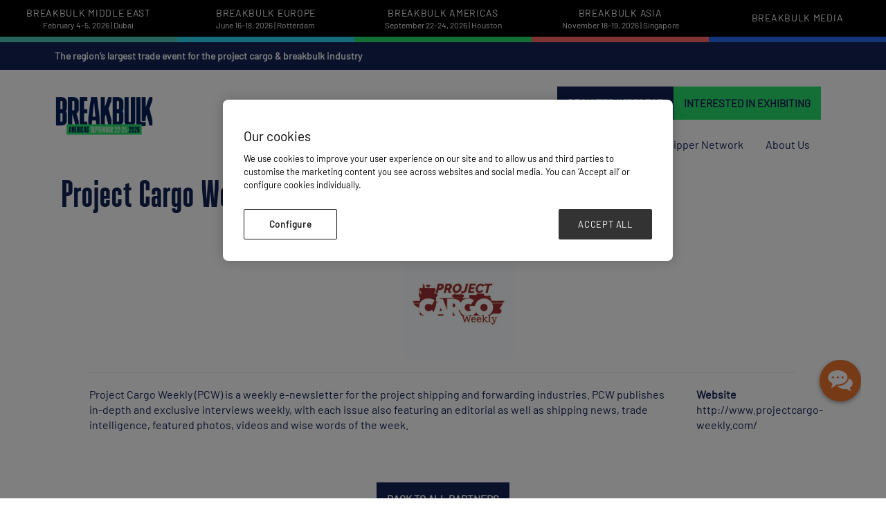

--- FILE ---
content_type: text/html; charset=utf-8
request_url: https://americas.breakbulk.com/partner-list/project-cargo-weekly
body_size: 8730
content:












<!DOCTYPE html>

<html lang="en-GB">
<head>
    <meta charset="UTF-8">

    <meta name="viewport" content="width=device-width" />
    <title>Project Cargo Weekly | Breakbulk Americas</title>
    <meta name="description" content="Browse the list of industry leaders that are supporting Breakbulk Americas including all association and media partners.">
    <meta name="keywords" content="">

    <meta property="og:title" content="Project Cargo Weekly | Breakbulk Americas" />
    <meta property="og:description" content="Browse the list of industry leaders that are supporting Breakbulk Americas including all association and media partners." />
    <meta property="og:type" content="website" />

    <meta property="og:image" content="https://ite-prod-cdn-end.azureedge.net/sharedmedia/breakbulkamericas/media/assets/project-cargo-weekly-300px.jpg?ext=.jpg" />
    <meta property="og:url" content="https://americas.breakbulk.com/partner-list/project-cargo-weekly" />
            <script type="application/ld+json">
               {
  "@context": "https://schema.org",
  "@type": "Organization",
  "@id": "https://americas.breakbulk.com/#organization",
  "name": "Breakbulk Americas 2026",
  "description": "Breakbulk Americas brings together shippers and suppliers in Houston, the oil & gas capital of the world. ",
  "logo": {
    "@type": "ImageObject",
    "url": "https://ite-prod-cdn-end.azureedge.net/sharedmedia/breakbulkamericas/media/1.assets/breakbulk-americas-logo.png?ext=.png",
    "width": 512,
    "height": 512
  },
  "sameAs": [
    "https://www.linkedin.com/showcase/breakbulk-events-&-media/",
    "https://www.facebook.com/breakbulkeventsmedia/",
    "https://twitter.com/Break_Bulk",
    "https://www.youtube.com/channel/UCKN2EemicqYNnbAM8r1VuCQ/videos",
    "https://www.instagram.com/break_bulk/"
  ],
  "contactPoint": [
    {
      "@type": "ContactPoint",
      "contactType": "customer support",
      "telephone": "leslie.meredith@breakbulk.com",
      "email": "leslie.meredith@breakbulk.com"
    }
  ],
  "address": {
    "@type": "PostalAddress",
    "streetAddress": "1001 Avenida De Las Americas, Houston, TX 77010",
    "addressLocality": "Houston, Texas",
    "addressRegion": "George R. Brown Convention Center, Halls A&B",
    "addressCountry": "United States"
  },
  "url": "https://americas.breakbulk.com/partner-list/project-cargo-weekly"
}
        </script>

        <script type="application/ld+json">
                {
  "@context": "https://schema.org",
  "@type": "Event",
  "@id": "https://americas.breakbulk.com/#event",
  "name": "Breakbulk Americas 2026",
  "description": "Breakbulk Americas brings together shippers and suppliers in Houston, the oil & gas capital of the world. ",
  "startDate": "2026-09-22T17:00:00-05:00",
  "endDate": "2026-09-24T14:00:00-05:00",
  "eventStatus": "https://schema.org/EventScheduled",
  "location": {
    "@type": "Place",
    "name": "George R. Brown Convention Center, Halls A&B",
    "address": {
      "@type": "PostalAddress",
      "addressLocality": "Houston, Texas",
      "addressCountry": "United States"
    }
  },
  "image": "https://ite-prod-cdn-end.azureedge.net/sharedmedia/breakbulkamericas/media/1.assets/breakbulk-americas-logo.png?ext=.png",
  "organizer": {
    "@id": "https://americas.breakbulk.com/#organization",
    "name": "Breakbulk Americas 2026"
  },
  "eventAttendanceMode": "https://schema.org/OfflineEventAttendanceMode"
}
        </script>
    
    <link rel="stylesheet" href="https://cdn.datatables.net/2.1.7/css/dataTables.dataTables.min.css" />
    <link rel="icon"
          type="image/png"
          href="https://ite-prod-cdn-end.azureedge.net/sharedmedia/breakbulkamericas/media/assets/bb_favicon_americas.png?ext=.png">
    <link rel="stylesheet" href="https://code.jquery.com/ui/1.13.3/themes/base/jquery-ui.min.css" />
    

    <link rel="stylesheet" href="https://cdnjs.cloudflare.com/ajax/libs/slick-carousel/1.8.1/slick.min.css">
    <link rel="stylesheet" href="https://cdnjs.cloudflare.com/ajax/libs/slick-carousel/1.8.1/slick-theme.min.css">

    <link rel="stylesheet" href="https://cdnjs.cloudflare.com/ajax/libs/lightbox2/2.10.0/css/lightbox.min.css" />
    <link rel="stylesheet" href="https://cdnjs.cloudflare.com/ajax/libs/bootstrap-select/1.12.4/css/bootstrap-select.min.css">
        <link href="/Content/site/BreakbulkAmericas.css?cachebust=20260123-030144" rel="stylesheet" type="text/css" />

    <script src="//pixel.convertize.io/11311.js" charset="UTF-8"></script> 
<style>
@media only screen and (min-width: 992px) and (max-width: 1280px) {
    .full-footer-main-links-wrapper {
        gap: 5%;
    }

.world__shows .panel2{
   margin-left: 0;
}

}

@media only screen and (min-width: 992px) {
    .full-header-nav-container ul li:nth-last-child(-n+2) .nav-child-item .fa-chevron-down::before {
        right: 208px;
        top: 14px;
    }

.full-header-nav-container ul .full-header-nav-first-child{
  margin-top: -3px;
}

    .full-header-nav-container ul li:nth-last-child(-n+2) ul ul {
        left: -110%;
    }
}
</style>

        <!-- Google Tag Manager -->
        <script>
            (function (w, d, s, l, i) {
                w[l] = w[l] || []; w[l].push({
                    'gtm.start':
                    new Date().getTime(), event: 'gtm.js'
                }); var f = d.getElementsByTagName(s)[0],
                j = d.createElement(s), dl = l != 'dataLayer' ? '&l=' + l : ''; j.async = true; j.src =
                'https://www.googletagmanager.com/gtm.js?id=' + i + dl; f.parentNode.insertBefore(j, f);
            })(window, document, 'script', 'dataLayer', 'GTM-P26HXWX');</script>
        <!-- End Google Tag Manager -->
    <link rel="canonical" href="https://americas.breakbulk.com/partner-list/project-cargo-weekly" />
    
</head>
<body>
        <!-- Google Tag Manager (noscript) -->
        <noscript>
            <iframe src="https://www.googletagmanager.com/ns.html?id=GTM-P26HXWX" height="0" width="0" style="display: none; visibility: hidden"></iframe>
        </noscript>
        <!-- End Google Tag Manager (noscript) -->


        <div class="top__navigation">
            <div class="world__shows">
                    <style>
                        .world__shows .panel2[title*=panel-title-Breakbulk-Middle-East]:before {
                            background: #51C9BA;
                        }
                    </style>
                    <div class="panel2" title="panel-title-Breakbulk-Middle-East">
                        <a href="https://middleeast.breakbulk.com/home" target="_blank" class="panel__link">
                            <div class="panel__header">
                                <h4 class="panel__header__title">Breakbulk Middle East</h4>
                            </div>
                            <div class="panel__body">
                                <p>February 4-5, 2026 | Dubai</p>
                            </div>
                        </a>
                    </div>
                    <style>
                        .world__shows .panel2[title*=panel-title-Breakbulk-Europe]:before {
                            background: #28DAF2;
                        }
                    </style>
                    <div class="panel2" title="panel-title-Breakbulk-Europe">
                        <a href="https://europe.breakbulk.com/home" target="_blank" class="panel__link">
                            <div class="panel__header">
                                <h4 class="panel__header__title">Breakbulk Europe</h4>
                            </div>
                            <div class="panel__body">
                                <p>June 16-18, 2026 | Rotterdam</p>
                            </div>
                        </a>
                    </div>
                    <style>
                        .world__shows .panel2[title*=panel-title-Breakbulk-Americas]:before {
                            background: #28DF6E;
                        }
                    </style>
                    <div class="panel2" title="panel-title-Breakbulk-Americas">
                        <a href="https://americas.breakbulk.com" target="_self" class="panel__link">
                            <div class="panel__header">
                                <h4 class="panel__header__title">Breakbulk Americas</h4>
                            </div>
                            <div class="panel__body">
                                <p>September 22-24, 2026 | Houston</p>
                            </div>
                        </a>
                    </div>
                    <style>
                        .world__shows .panel2[title*=panel-title-Breakbulk-Asia]:before {
                            background: #FF6666;
                        }
                    </style>
                    <div class="panel2" title="panel-title-Breakbulk-Asia">
                        <a href="https://asia.breakbulk.com/home" target="_blank" class="panel__link">
                            <div class="panel__header">
                                <h4 class="panel__header__title">Breakbulk Asia</h4>
                            </div>
                            <div class="panel__body">
                                <p>November 18-19, 2026 | Singapore</p>
                            </div>
                        </a>
                    </div>
                    <style>
                        .world__shows .panel2[title*=panel-title-Breakbulk-Media]:before {
                            background: #286CF1;
                        }
                    </style>
                    <div class="panel2" title="panel-title-Breakbulk-Media">
                        <a href="https://www.breakbulk.com/home" target="_blank" class="panel__link">
                            <div class="panel__header">
                                <h4 class="panel__header__title">Breakbulk Media</h4>
                            </div>
                            <div class="panel__body">
                                <p></p>
                            </div>
                        </a>
                    </div>
            </div>
        </div>

    <script src="https://ajax.googleapis.com/ajax/libs/jquery/3.5.1/jquery.min.js"></script>
    <script src="https://ajax.googleapis.com/ajax/libs/jqueryui/1.13.3/jquery-ui.min.js"></script>
    <script type="text/javascript" src="https://cdnjs.cloudflare.com/ajax/libs/jquery-cookie/1.4.1/jquery.cookie.min.js"></script>
    <script type="text/javascript" src="https://cdnjs.cloudflare.com/ajax/libs/paginationjs/2.6.0/pagination.min.js"></script>


    <!--Page wrapper-->
    <!--Adding body wrapper class to all layouts excluding _HeaderReDesign2023ForOldLayout-->
    <section id="layout" class="ite-body-wrapper">
        <!--Header section-->
        <div class="ite-header-show-default">












<header>


        <!--Header Topbar-->
        <!-- calculate bootstrap col size -->
        <section class="module-wrapper header-topbar">
            <div class="module-container">
                <div class="row strapline-container">
                    <div class="col-lg-6 col-md-6 col-sm-12 col-xs-12 strapline full-width-strapline">
                        <span>The region&rsquo;s largest trade event for the project cargo &amp; breakbulk industry</span>
                    </div>
                </div>
            </div>
        </section>

    <!--Header Navigation-->
    <section class="module-wrapper full-width-header" id="header-id">
        <div class="module-container header-container" id="full-header-container">
            <div class="row full-header-logo-container">
                <div class="full-header-logo-wrapper col-lg-3 col-md-2 col-sm-6 col-xs-6">
                    <div class="full-header-logo">
                        <a href="/home">
                            <img src="https://ite-prod-cdn-end.azureedge.net/sharedmedia/breakbulkamericas/media/1.assets/bbam26_logo_date_blueblack_green-(2).png?ext=.png" alt="event logo" />
                        </a>
                    </div>
                </div>
                <div class="full-header-cta-wrapper col-lg-9 col-md-10 col-sm-12 col-xs-12">
                    <div class="full-header-cta-buttons">
                                <a href="/page/register-interest" target="_self" class="utm-url"><span class="ite-primary-btn pt-button">Register interest</span></a>
                                <a href="/page/book-a-stand" target="_self" class=""><span class="ite-secondary-btn pt-button">Interested in exhibiting</span></a>
                    </div>

                    <div class="full-header-menuburger">
                        <i class="fas fa-bars menuburguer"></i>
                    </div>
                        <div class="full-header-bottom">
                            <div class="full-header-nav-wrapper">
                                <div class="ite-burguerlanguage">
                                    <div class="ite-menuflag-icon">
                                    </div>
                                </div>
                                <nav class="full-header-nav-container">
                                    <ul id="full-header-nav">
                                        <li class="hide-mobile">
                                            <a href="/home">
                                                <svg width="22" height="17" viewBox="0 0 22 17" fill="none" xmlns="http://www.w3.org/2000/svg">
                                                    <path class="home-icon-svg" d="M22 7.90791C22 7.76741 21.9081 7.64699 21.7932 7.56671L11.3637 0.120425C11.157 -0.0401417 10.8354 -0.0401417 10.6286 0.120425L0.222096 7.56671C-0.0306012 7.74734 -0.0765463 8.06848 0.130206 8.28926C0.336958 8.51003 0.704518 8.55018 0.957215 8.36954L2.45043 7.30578V16.4782C2.45043 16.7591 2.70312 17 3.04771 17H18.9447C19.2663 17 19.5419 16.7792 19.5419 16.4782V7.30578L21.0352 8.36954C21.2879 8.55018 21.6554 8.51003 21.8622 8.28926C21.9541 8.1889 22 8.0484 22 7.90791Z" />
                                                </svg>
                                            </a>
                                        </li>
                                            <li>
                                                <a href="javascript:void(0);" target="_self">Exhibit &amp; Sponsor</a>
                                                    <span class="dropdown-toggle"><i class="fas fa-chevron-down"></i></span>
                                                    <ul class="full-header-nav-first-child">
                                                            <li class="nav-child-item">
                                                                <a href="/page/why-exhibit-at-breakbulk-americas"  target="_self">

                                                                    <span class="nav-link-text">
                                                                        Why Exhibit?
                                                                    </span>
                                                                </a>

                                                            </li>
                                                            <li class="nav-child-item">
                                                                <a href="https://americas.breakbulk.com/page/sponsorships"  target="_self">

                                                                    <span class="nav-link-text">
                                                                        Why Sponsor?
                                                                    </span>
                                                                </a>

                                                            </li>
                                                            <li class="nav-child-item">
                                                                <a href="/exhibitors"  target="_self">

                                                                    <span class="nav-link-text">
                                                                        2025 Exhibitor List
                                                                    </span>
                                                                </a>

                                                            </li>
                                                            <li class="nav-child-item">
                                                                <a href="/page/book-a-stand"  target="_self">

                                                                    <span class="nav-link-text">
                                                                        Exhibiting Enquiry
                                                                    </span>
                                                                </a>

                                                            </li>
                                                    </ul>
                                            </li>
                                            <li>
                                                <a href="javascript:void(0);" target="_self">Visit</a>
                                                    <span class="dropdown-toggle"><i class="fas fa-chevron-down"></i></span>
                                                    <ul class="full-header-nav-first-child">
                                                            <li class="nav-child-item">
                                                                <a href="/page/why-attend-breakbulk-americas"  target="_self">

                                                                    <span class="nav-link-text">
                                                                        Why Visit?
                                                                    </span>
                                                                </a>

                                                                    <span class="dropdown-toggle"><i class="fa-solid fa-chevron-down"></i></span>
                                                                    <ul class="full-header-nav-second-child">
                                                                            <li>
                                                                                <a href="/page/attend-maritime-transport"  target="_self">Maritime Transport</a>
                                                                            </li>
                                                                            <li>
                                                                                <a href="/page/freight-forwarders"  target="_self">Freight Forwarders</a>
                                                                            </li>
                                                                            <li>
                                                                                <a href="/page/ports-terminals"  target="_self">Ports &amp; Terminals</a>
                                                                            </li>
                                                                            <li>
                                                                                <a href="/page/barge-transport"  target="_self">Barge Transport</a>
                                                                            </li>
                                                                            <li>
                                                                                <a href="/page/rail-transport"  target="_self">Rail Transport</a>
                                                                            </li>
                                                                            <li>
                                                                                <a href="/page/road-transport"  target="_self">Road Transport</a>
                                                                            </li>
                                                                    </ul>
                                                            </li>
                                                            <li class="nav-child-item">
                                                                <a href="/page/practical-info"  target="_self">

                                                                    <span class="nav-link-text">
                                                                        Plan Your Visit
                                                                    </span>
                                                                </a>

                                                            </li>
                                                            <li class="nav-child-item">
                                                                <a href="/exhibitors"  target="_self">

                                                                    <span class="nav-link-text">
                                                                        2025 Exhibitor List
                                                                    </span>
                                                                </a>

                                                            </li>
                                                            <li class="nav-child-item">
                                                                <a href="/page/register-interest" utm-url target="_self">

                                                                    <span class="nav-link-text">
                                                                        Register Interest
                                                                    </span>
                                                                </a>

                                                            </li>
                                                    </ul>
                                            </li>
                                            <li>
                                                <a href="/page/highlights" target="_self">Event Highlights</a>
                                                    <span class="dropdown-toggle"><i class="fas fa-chevron-down"></i></span>
                                                    <ul class="full-header-nav-first-child">
                                                            <li class="nav-child-item">
                                                                <a href="https://americas.breakbulk.com/agendas/event-agenda?day=ThursdayOct2"  target="_self">

                                                                    <span class="nav-link-text">
                                                                        2025 Event Agenda
                                                                    </span>
                                                                </a>

                                                                    <span class="dropdown-toggle"><i class="fa-solid fa-chevron-down"></i></span>
                                                                    <ul class="full-header-nav-second-child">
                                                                            <li>
                                                                                <a href="https://americas.breakbulk.com/speaker-list"  target="_self">Speakers</a>
                                                                            </li>
                                                                    </ul>
                                                            </li>
                                                            <li class="nav-child-item">
                                                                <a href="javascript:void(0);"  target="_self">

                                                                    <span class="nav-link-text">
                                                                        2025 Networking Events
                                                                    </span>
                                                                </a>

                                                                    <span class="dropdown-toggle"><i class="fa-solid fa-chevron-down"></i></span>
                                                                    <ul class="full-header-nav-second-child">
                                                                            <li>
                                                                                <a href="/page/welcome-reception"  target="_self">Welcome Reception</a>
                                                                            </li>
                                                                            <li>
                                                                                <a href="https://americas.breakbulk.com/page/after-party-at-the-rustic"  target="_self">After Party at The Rustic</a>
                                                                            </li>
                                                                            <li>
                                                                                <a href="https://americas.breakbulk.com/page/businessrun"  target="_self">BUSINESSRun</a>
                                                                            </li>
                                                                            <li>
                                                                                <a href="https://americas.breakbulk.com/page/golf-tournament"  target="_self">Golf Tournament</a>
                                                                            </li>
                                                                    </ul>
                                                            </li>
                                                            <li class="nav-child-item">
                                                                <a href="javascript:void(0);"  target="_self">

                                                                    <span class="nav-link-text">
                                                                        Women in Breakbulk
                                                                    </span>
                                                                </a>

                                                                    <span class="dropdown-toggle"><i class="fa-solid fa-chevron-down"></i></span>
                                                                    <ul class="full-header-nav-second-child">
                                                                            <li>
                                                                                <a href="https://americas.breakbulk.com/page/wib-event"  target="_self">Women in Breakbulk Event</a>
                                                                            </li>
                                                                            <li>
                                                                                <a href="/page/women-in-breakbulk-americas-members"  target="_self">Women in Breakbulk Members</a>
                                                                            </li>
                                                                    </ul>
                                                            </li>
                                                            <li class="nav-child-item">
                                                                <a href="javascript:void(0);"  target="_self">

                                                                    <span class="nav-link-text">
                                                                        2025 Workshops
                                                                    </span>
                                                                </a>

                                                                    <span class="dropdown-toggle"><i class="fa-solid fa-chevron-down"></i></span>
                                                                    <ul class="full-header-nav-second-child">
                                                                            <li>
                                                                                <a href="https://americas.breakbulk.com/page/workshop-chartering"  target="_self">Chartering Workshop</a>
                                                                            </li>
                                                                            <li>
                                                                                <a href="/page/heavy-lift-workshop"  target="_self">Heavy Lift Workshop</a>
                                                                            </li>
                                                                            <li>
                                                                                <a href="/page/ai-workshop"  target="_self">AI Workshop</a>
                                                                            </li>
                                                                    </ul>
                                                            </li>
                                                            <li class="nav-child-item">
                                                                <a href="javascript:void(0);"  target="_self">

                                                                    <span class="nav-link-text">
                                                                        Awards &amp; Photo Contest
                                                                    </span>
                                                                </a>

                                                                    <span class="dropdown-toggle"><i class="fa-solid fa-chevron-down"></i></span>
                                                                    <ul class="full-header-nav-second-child">
                                                                            <li>
                                                                                <a href="/page/photo-video-contest"  target="_self">Photo &amp; Video Contest</a>
                                                                            </li>
                                                                            <li>
                                                                                <a href="/page/power-trips-ballot"  target="_self">Photo &amp; Video Contest Entries</a>
                                                                            </li>
                                                                            <li>
                                                                                <a href="/page/project-power-awards"  target="_self">Project Power Awards</a>
                                                                            </li>
                                                                    </ul>
                                                            </li>
                                                            <li class="nav-child-item">
                                                                <a href="https://americas.breakbulk.com/page/educationday"  target="_self">

                                                                    <span class="nav-link-text">
                                                                        Education Day
                                                                    </span>
                                                                </a>

                                                                    <span class="dropdown-toggle"><i class="fa-solid fa-chevron-down"></i></span>
                                                                    <ul class="full-header-nav-second-child">
                                                                            <li>
                                                                                <a href="https://americas.breakbulk.com/agendas/education-day"  target="_self">Education Day Agenda</a>
                                                                            </li>
                                                                            <li>
                                                                                <a href="/page/student-poster-competition-entries"  target="_self">Student Poster Competition</a>
                                                                            </li>
                                                                    </ul>
                                                            </li>
                                                            <li class="nav-child-item">
                                                                <a href="/page/highlights"  target="_self">

                                                                    <span class="nav-link-text">
                                                                        2025 Highlights
                                                                    </span>
                                                                </a>

                                                                    <span class="dropdown-toggle"><i class="fa-solid fa-chevron-down"></i></span>
                                                                    <ul class="full-header-nav-second-child">
                                                                            <li>
                                                                                <a href="/page/highlights"  target="_self">Highlights</a>
                                                                            </li>
                                                                            <li>
                                                                                <a href="https://americas.breakbulk.com/page/35-ways-to-celebrate"  target="_self">35 Ways to Celebrate</a>
                                                                            </li>
                                                                            <li>
                                                                                <a href="/page/35-for-35"  target="_self">35 for 35</a>
                                                                            </li>
                                                                    </ul>
                                                            </li>
                                                    </ul>
                                            </li>
                                            <li>
                                                <a href="javascript:void(0);" target="_self">Media</a>
                                                    <span class="dropdown-toggle"><i class="fas fa-chevron-down"></i></span>
                                                    <ul class="full-header-nav-first-child">
                                                            <li class="nav-child-item">
                                                                <a href="/articles"  target="_self">

                                                                    <span class="nav-link-text">
                                                                        News &amp; Market Insight
                                                                    </span>
                                                                </a>

                                                                    <span class="dropdown-toggle"><i class="fa-solid fa-chevron-down"></i></span>
                                                                    <ul class="full-header-nav-second-child">
                                                                            <li>
                                                                                <a href="https://americas.breakbulk.com/articles"  target="_self">Event News</a>
                                                                            </li>
                                                                    </ul>
                                                            </li>
                                                            <li class="nav-child-item">
                                                                <a href="https://americas.breakbulk.com/gallery"  target="_self">

                                                                    <span class="nav-link-text">
                                                                        Videos &amp; Interviews
                                                                    </span>
                                                                </a>

                                                            </li>
                                                            <li class="nav-child-item">
                                                                <a href="https://breakbulk.com/page/breakbulk-magazine"  target="_blank">

                                                                    <span class="nav-link-text">
                                                                        Breakbulk Magazine
                                                                    </span>
                                                                </a>

                                                            </li>
                                                            <li class="nav-child-item">
                                                                <a href="https://breakbulk.com/home"  target="_blank">

                                                                    <span class="nav-link-text">
                                                                        BreakbulkONE
                                                                    </span>
                                                                </a>

                                                            </li>
                                                            <li class="nav-child-item">
                                                                <a href="http://breakbulk.com/page/advertise"  target="_blank">

                                                                    <span class="nav-link-text">
                                                                        Advertise
                                                                    </span>
                                                                </a>

                                                            </li>
                                                            <li class="nav-child-item">
                                                                <a href="https://americas.breakbulk.com/partner-list"  target="_self">

                                                                    <span class="nav-link-text">
                                                                        2025 Partners
                                                                    </span>
                                                                </a>

                                                            </li>
                                                    </ul>
                                            </li>
                                            <li>
                                                <a href="https://americas.breakbulk.com/page/breakbulk-global-shipper-network" target="_self">Global Shipper Network</a>
                                            </li>
                                            <li>
                                                <a href="javascript:void(0);" target="_self">About Us</a>
                                                    <span class="dropdown-toggle"><i class="fas fa-chevron-down"></i></span>
                                                    <ul class="full-header-nav-first-child">
                                                            <li class="nav-child-item">
                                                                <a href="/page/about-breakbulk-events"  target="_self">

                                                                    <span class="nav-link-text">
                                                                        About Breakbulk Events
                                                                    </span>
                                                                </a>

                                                            </li>
                                                            <li class="nav-child-item">
                                                                <a href="/page/program-advisory-board"  target="_self">

                                                                    <span class="nav-link-text">
                                                                        Advisory Board
                                                                    </span>
                                                                </a>

                                                            </li>
                                                            <li class="nav-child-item">
                                                                <a href="javascript:void(0);"  target="_self">

                                                                    <span class="nav-link-text">
                                                                        Sponsors &amp; Partners
                                                                    </span>
                                                                </a>

                                                                    <span class="dropdown-toggle"><i class="fa-solid fa-chevron-down"></i></span>
                                                                    <ul class="full-header-nav-second-child">
                                                                            <li>
                                                                                <a href="/sponsor-list/"  target="_self">2025 Sponsors</a>
                                                                            </li>
                                                                            <li>
                                                                                <a href="/partner-list"  target="_self">2025 Partners</a>
                                                                            </li>
                                                                            <li>
                                                                                <a href="/page/global-event-partner-program"  target="_self">Global Event Partner Program</a>
                                                                            </li>
                                                                    </ul>
                                                            </li>
                                                            <li class="nav-child-item">
                                                                <a href="https://americas.breakbulk.com/page/contact-us"  target="_self">

                                                                    <span class="nav-link-text">
                                                                        Contact Us
                                                                    </span>
                                                                </a>

                                                            </li>
                                                    </ul>
                                            </li>
                                    </ul>
                                </nav>
                            </div>


                        </div>
                </div>
            </div>
        </div>
    </section>
</header>

<script>
    $(".full-header-menuburger").click(function () {
        $(".full-header-nav-container").slideToggle();
        $(".fa-bars").toggleClass("fa-xmark");
    });
</script></div>
        <!--Content section-->
        <main class="ite-content">
            



<div class="ite-list-item-page row page-width-adjustment">
            <div class="ite-header-no-banner-image partner-details-header">
                <h1 class="ite-list-title-no-banner-image">Project Cargo Weekly</h1>
            </div>
        <div class="content-text mlr">
            <div class="partner-logo-stand">
                <div class="col-md-1 col-xs-6 partner-profile-logo">
                    <img class="img-responsive partner-logo"
                         alt="Project Cargo Weekly"
                         title="Project Cargo Weekly"
                         src="https://ite-prod-cdn-end.azureedge.net/sharedmedia/breakbulkamericas/media/assets/project-cargo-weekly-300px.jpg?ext=.jpg" />

                </div>
            </div>

            <hr class="2pxline">
            <div class="row">
                <div class="sponsor-bio col-md-10">
Project Cargo Weekly (PCW) is a weekly e-newsletter for the project shipping and forwarding industries. PCW publishes in-depth and exclusive interviews weekly, with each issue also featuring an editorial as well as shipping news, trade intelligence, featured photos, videos and wise words of the week.<br />
&nbsp;                </div>

                <div class="col-md-2 partner-contacts">

                        <strong>Website</strong><br />
                        <a href="http://www.projectcargo-weekly.com/" target="_blank">http://www.projectcargo-weekly.com/</a>


                        <div class="partner-social">
                        </div>
                </div>
            </div>
        </div>
    <div class="partner-back"><a href="https://americas.breakbulk.com/partner-list" class="ite-primary-btn" role="button">BACK TO ALL PARTNERS</a></div>
</div>
        </main>
        <!--Footer section-->
        










<!--Footer Sponsor Carousel-->
    <section class="module-wrapper footer-sponsor-wrapper">
        <div class="module-container-indented">
            <div class="ite-sponsors-carousel home-section row">

                <div class="sponsors-wrapper sponsor-carousel-alternative row mlr">
                    <h3 class="sponsors-title">Global Event Partners</h3>
                    <div class="footer-sponsor-carousel" data-amount="5">
                            <div class="sponsor-item sponser-item-bottom">
                                    <div class="footer-sponsor-img">
                                        <a href="/partner-list/air-charter-service" title="Air Charter Service"><img src="https://ite-prod-cdn-end.azureedge.net/sharedmedia/breakbulkamericas/media/assets/air-charter-service-gep-logo.png?ext=.png" alt="Air Charter Service" /></a>
                                    </div>
                                    <div class="footer-sponser-type">
                                        <h4>Global Event Partner</h4>
                                    </div>

                            </div>
                            <div class="sponsor-item sponser-item-bottom">
                                    <div class="footer-sponsor-img">
                                        <a href="/partner-list/bahri-line" title="Bahri Line"><img src="https://ite-prod-cdn-end.azureedge.net/sharedmedia/breakbulkamericas/media/assets/bahri-line-gep-logo.png?ext=.png" alt="Bahri Line" /></a>
                                    </div>
                                    <div class="footer-sponser-type">
                                        <h4>Global Event Partner</h4>
                                    </div>

                            </div>
                            <div class="sponsor-item sponser-item-bottom">
                                    <div class="footer-sponsor-img">
                                        <a href="/partner-list/chipolbrok" title="Chipolbrok"><img src="https://ite-prod-cdn-end.azureedge.net/sharedmedia/breakbulkamericas/media/assets/chipolbrok-gep-logo.png?ext=.png" alt="Chipolbrok" /></a>
                                    </div>
                                    <div class="footer-sponser-type">
                                        <h4>Global Event Partner</h4>
                                    </div>

                            </div>
                            <div class="sponsor-item sponser-item-bottom">
                                    <div class="footer-sponsor-img">
                                        <a href="/partner-list/cma-cgm" title="CMA CGM"><img src="https://ite-prod-cdn-end.azureedge.net/sharedmedia/breakbulkamericas/media/assets/cma-cgm_1.jpg?ext=.jpg" alt="CMA CGM" /></a>
                                    </div>
                                    <div class="footer-sponser-type">
                                        <h4>Global Event Partner</h4>
                                    </div>

                            </div>
                            <div class="sponsor-item sponser-item-bottom">
                                    <div class="footer-sponsor-img">
                                        <a href="/partner-list/cosco-shipping" title="COSCO Shipping"><img src="https://ite-prod-cdn-end.azureedge.net/sharedmedia/breakbulkamericas/media/1.assets/cosco-logo.png?ext=.png" alt="COSCO Shipping" /></a>
                                    </div>
                                    <div class="footer-sponser-type">
                                        <h4>Global Event Partner</h4>
                                    </div>

                            </div>
                            <div class="sponsor-item sponser-item-bottom">
                                    <div class="footer-sponsor-img">
                                        <a href="/partner-list/dahlia-technologies-pte-ltd" title="Dahlia Technologies Pte. Ltd."><img src="https://ite-prod-cdn-end.azureedge.net/sharedmedia/breakbulkamericas/media/assets/dahlia-technologies-pte-ltd-gep-logo-(1).png?ext=.png" alt="Dahlia Technologies Pte. Ltd." /></a>
                                    </div>
                                    <div class="footer-sponser-type">
                                        <h4>Global Event Partner</h4>
                                    </div>

                            </div>
                            <div class="sponsor-item sponser-item-bottom">
                                    <div class="footer-sponsor-img">
                                        <a href="/partner-list/dhl-industrial-projects" title="DHL Industrial Projects"><img src="https://ite-prod-cdn-end.azureedge.net/sharedmedia/breakbulkamericas/media/assets/dhl_1.png?ext=.png" alt="DHL Industrial Projects" /></a>
                                    </div>
                                    <div class="footer-sponser-type">
                                        <h4>Global Event Partner</h4>
                                    </div>

                            </div>
                            <div class="sponsor-item sponser-item-bottom">
                                    <div class="footer-sponsor-img">
                                        <a href="/partner-list/dp-world" title="DP World"><img src="https://ite-prod-cdn-end.azureedge.net/sharedmedia/breakbulkamericas/media/1.assets/dp-world-gep-logo.png?ext=.png" alt="DP World" /></a>
                                    </div>
                                    <div class="footer-sponser-type">
                                        <h4>Global Event Partner</h4>
                                    </div>

                            </div>
                            <div class="sponsor-item sponser-item-bottom">
                                    <div class="footer-sponsor-img">
                                        <a href="/partner-list/dship" title="dship"><img src="https://ite-prod-cdn-end.azureedge.net/sharedmedia/breakbulkamericas/media/1.assets/dship-gep-logo.png?ext=.png" alt="dship" /></a>
                                    </div>
                                    <div class="footer-sponser-type">
                                        <h4>Global Event Partner</h4>
                                    </div>

                            </div>
                            <div class="sponsor-item sponser-item-bottom">
                                    <div class="footer-sponsor-img">
                                        <a href="/partner-list/envision-enterprise" title="Envision Enterprise"><img src="https://ite-prod-cdn-end.azureedge.net/sharedmedia/breakbulkamericas/media/1.assets/envision-enterprise.png?ext=.png" alt="Envision Enterprise" /></a>
                                    </div>
                                    <div class="footer-sponser-type">
                                        <h4>Global Event Partner</h4>
                                    </div>

                            </div>
                            <div class="sponsor-item sponser-item-bottom">
                                    <div class="footer-sponsor-img">
                                        <a href="/partner-list/erhardt" title="Erhardt"><img src="https://ite-prod-cdn-end.azureedge.net/sharedmedia/breakbulkamericas/media/assets/erhardt-gep-logo.png?ext=.png" alt="Erhardt" /></a>
                                    </div>
                                    <div class="footer-sponser-type">
                                        <h4>Global Event Partner</h4>
                                    </div>

                            </div>
                            <div class="sponsor-item sponser-item-bottom">
                                    <div class="footer-sponsor-img">
                                        <a href="/partner-list/faymonville" title="Faymonville"><img src="https://ite-prod-cdn-end.azureedge.net/sharedmedia/breakbulkamericas/media/assets/faymonville-square.png?ext=.png" alt="Faymonville" /></a>
                                    </div>
                                    <div class="footer-sponser-type">
                                        <h4>Global Event Partner</h4>
                                    </div>

                            </div>
                            <div class="sponsor-item sponser-item-bottom">
                                    <div class="footer-sponsor-img">
                                        <a href="/partner-list/global-project-logistics-network-gpln" title="Global Project Logistics Network (GPLN)"><img src="https://ite-prod-cdn-end.azureedge.net/sharedmedia/breakbulkamericas/media/assets/gpln-gep-logo.png?ext=.png" alt="Global Project Logistics Network (GPLN)" /></a>
                                    </div>
                                    <div class="footer-sponser-type">
                                        <h4>Global Event Partner</h4>
                                    </div>

                            </div>
                            <div class="sponsor-item sponser-item-bottom">
                                    <div class="footer-sponsor-img">
                                        <a href="/partner-list/goldhofer" title="Goldhofer"><img src="https://ite-prod-cdn-end.azureedge.net/sharedmedia/breakbulkamericas/media/assets/logo-goldhofer-aktiengesellschaft-400px.jpg?ext=.jpg" alt="Goldhofer" /></a>
                                    </div>
                                    <div class="footer-sponser-type">
                                        <h4>Global Event Partner</h4>
                                    </div>

                            </div>
                            <div class="sponsor-item sponser-item-bottom">
                                    <div class="footer-sponsor-img">
                                        <a href="/partner-list/infyz-solutions" title="Infyz Solutions"><img src="https://ite-prod-cdn-end.azureedge.net/sharedmedia/breakbulkamericas/media/1.assets/infyz-logo_bb_1.png?ext=.png" alt="Infyz Solutions" /></a>
                                    </div>
                                    <div class="footer-sponser-type">
                                        <h4>Global Event Partner</h4>
                                    </div>

                            </div>
                            <div class="sponsor-item sponser-item-bottom">
                                    <div class="footer-sponsor-img">
                                        <a href="/partner-list/kaleris" title="Kaleris"><img src="https://ite-prod-cdn-end.azureedge.net/sharedmedia/breakbulkamericas/media/1.assets/navis-powered-by-kaleris-full-color-(1)_3.png?ext=.png" alt="Kaleris" /></a>
                                    </div>
                                    <div class="footer-sponser-type">
                                        <h4>Global Event Partner</h4>
                                    </div>

                            </div>
                            <div class="sponsor-item sponser-item-bottom">
                                    <div class="footer-sponsor-img">
                                        <a href="/partner-list/logiswift" title="Logiswift"><img src="https://ite-prod-cdn-end.azureedge.net/sharedmedia/breakbulkamericas/media/assets/logiswift-square.png?ext=.png" alt="Logiswift" /></a>
                                    </div>
                                    <div class="footer-sponser-type">
                                        <h4>Global Event Partner</h4>
                                    </div>

                            </div>
                            <div class="sponsor-item sponser-item-bottom">
                                    <div class="footer-sponsor-img">
                                        <a href="/partner-list/lv-overseas" title="LV Overseas"><img src="https://ite-prod-cdn-end.azureedge.net/sharedmedia/breakbulkamericas/media/1.assets/lvo-lvo-fr-(004).jpg?ext=.jpg" alt="LV Overseas" /></a>
                                    </div>
                                    <div class="footer-sponser-type">
                                        <h4>Global Event Partner</h4>
                                    </div>

                            </div>
                            <div class="sponsor-item sponser-item-bottom">
                                    <div class="footer-sponsor-img">
                                        <a href="/partner-list/mammoet" title="Mammoet"><img src="https://ite-prod-cdn-end.azureedge.net/sharedmedia/breakbulkamericas/media/assets/mammoet-gep-logo.png?ext=.png" alt="Mammoet" /></a>
                                    </div>
                                    <div class="footer-sponser-type">
                                        <h4>Global Event Partner</h4>
                                    </div>

                            </div>
                            <div class="sponsor-item sponser-item-bottom">
                                    <div class="footer-sponsor-img">
                                        <a href="/partner-list/mediterranean-shipping-company" title="Mediterranean Shipping Company"><img src="https://ite-prod-cdn-end.azureedge.net/sharedmedia/breakbulkamericas/media/assets/msc-300px.jpg?ext=.jpg" alt="Mediterranean Shipping Company" /></a>
                                    </div>
                                    <div class="footer-sponser-type">
                                        <h4>Global Event Partner</h4>
                                    </div>

                            </div>
                            <div class="sponsor-item sponser-item-bottom">
                                    <div class="footer-sponsor-img">
                                        <a href="/partner-list/nemag-bv" title="Nemag B.V."><img src="https://ite-prod-cdn-end.azureedge.net/sharedmedia/breakbulkamericas/media/1.assets/nemag_briefpapier_volgpapier_uitsnede_1.jpg?ext=.jpg" alt="Nemag B.V." /></a>
                                    </div>
                                    <div class="footer-sponser-type">
                                        <h4>Global Event Partner</h4>
                                    </div>

                            </div>
                            <div class="sponsor-item sponser-item-bottom">
                                    <div class="footer-sponsor-img">
                                        <a href="/partner-list/pak-shaheen-group" title="Pak Shaheen Group"><img src="https://ite-prod-cdn-end.azureedge.net/sharedmedia/breakbulkamericas/media/assets/pak-shaheen-group.jpg?ext=.jpg" alt="Pak Shaheen Group" /></a>
                                    </div>
                                    <div class="footer-sponser-type">
                                        <h4>Global Event Partner</h4>
                                    </div>

                            </div>
                            <div class="sponsor-item sponser-item-bottom">
                                    <div class="footer-sponsor-img">
                                        <a href="/partner-list/sea-bridge-management" title="Sea Bridge Management"><img src="https://ite-prod-cdn-end.azureedge.net/sharedmedia/breakbulkamericas/media/assets/sbs-square.png?ext=.png" alt="Sea Bridge Management" /></a>
                                    </div>
                                    <div class="footer-sponser-type">
                                        <h4>Global Event Partner</h4>
                                    </div>

                            </div>
                            <div class="sponsor-item sponser-item-bottom">
                                    <div class="footer-sponsor-img">
                                        <a href="/partner-list/seablue-project-logistics-network" title="Seablue Project Logistics Network"><img src="https://ite-prod-cdn-end.azureedge.net/sharedmedia/breakbulkamericas/media/1.assets/seablue-network-logo.png?ext=.png" alt="Seablue Project Logistics Network" /></a>
                                    </div>
                                    <div class="footer-sponser-type">
                                        <h4>Global Event Partner</h4>
                                    </div>

                            </div>
                            <div class="sponsor-item sponser-item-bottom">
                                    <div class="footer-sponsor-img">
                                        <a href="/partner-list/seashell-logistics" title="Seashell Logistics"><img src="https://ite-prod-cdn-end.azureedge.net/sharedmedia/breakbulkamericas/media/assets/seashell-logistics-gep-logo.png?ext=.png" alt="Seashell Logistics" /></a>
                                    </div>
                                    <div class="footer-sponser-type">
                                        <h4>Global Event Partner</h4>
                                    </div>

                            </div>
                            <div class="sponsor-item sponser-item-bottom">
                                    <div class="footer-sponsor-img">
                                        <a href="/partner-list/varamar" title="Varamar"><img src="https://ite-prod-cdn-end.azureedge.net/sharedmedia/breakbulkamericas/media/assets/varamar-square.png?ext=.png" alt="Varamar" /></a>
                                    </div>
                                    <div class="footer-sponser-type">
                                        <h4>Global Event Partner</h4>
                                    </div>

                            </div>
                    </div>
                </div>
            </div>
        </div>
    </section>

<!--Footer-->
    <div class="ite-banner-ad" data-node-alias-path="/Footer">
        
    </div>
    <section class="module-wrapper full-width-footer" style="background-color: #122356">
        <div class="module-container">
            <div class="full-footer-wrapper row">
                <div class="col-md-12 full-footer-multiple-logos-wrapper">
                            <div class="footer-site-logo">
                                <a href="/" target="_blank">
                                    <div class="ite-footer-multi-logo">
                                        <img src="https://ite-prod-cdn-end.azureedge.net/sharedmedia/breakbulkamericas/media/assets/bbam_logo_simple_white_green.png?ext=.png"
                                             alt="event logo">
                                    </div>
                                </a>
                            </div>
                            <div class="footer-site-logo">
                                <a href="https://europe.breakbulk.com" target="_blank">
                                    <div class="ite-footer-multi-logo">
                                        <img src="https://ite-prod-cdn-end.azureedge.net/sharedmedia/breakbulkamericas/media/assets/bbeu_logo_simple_white_blue.png?ext=.png" alt="portfolio event logo">
                                    </div>
                                </a>
                            </div>
                            <div class="footer-site-logo">
                                <a href="https://middleeast.breakbulk.com" target="_blank">
                                    <div class="ite-footer-multi-logo">
                                        <img src="https://ite-prod-cdn-end.azureedge.net/sharedmedia/breakbulkamericas/media/assets/bbme_logo_simple_white_teal.png?ext=.png" alt="portfolio event logo">
                                    </div>
                                </a>
                            </div>
                            <div class="footer-site-logo">
                                <a href="https://asia.breakbulk.com/home" target="_blank">
                                    <div class="ite-footer-multi-logo">
                                        <img src="https://ite-prod-cdn-end.azureedge.net/sharedmedia/breakbulkasia/media/assets/brand-assets/bbasia__white.png?ext=.png" alt="portfolio event logo">
                                    </div>
                                </a>
                            </div>

                </div>

                <div class="col-xs-12 col-md-12 full-footer-main-links-wrapper">
                        <div class="full-footer-main-links footer-venue-main-links">
                                    <div class="full-footer-title footer-venue-title" style="color: #ffffff">
                                        <h3 class="footer-venue-heading">VENUE</h3>
                                    </div>
                        <address class="footer-venue-address">
                            George R. Brown Convention Center, Halls A&amp;B <br />
                            Houston, Texas <br />
                            United States
                        </address>

                        </div>

                        <div class="full-footer-main-links footer-contact-main-links">
                                <div class="full-footer-title footer-contact-title" style="color: #ffffff">
                                    <h3 class="footer-contact-heading">OPENING TIMES</h3>
                                </div>
                            <address class="footer-contact-address">
                                <div><p class="foot"><strong><span style="color:#ffffff; font-weight: 600;">Opening Times</span></strong></p>
<span style="color:#ffffff;">Tuesday, September 22, 5:00 pm - 8:00 pm<br />
Wednesday, September 23, 10:00 am - 6:00 pm<br />
Thursday, September 24, 10:00 am - 2:00 pm</span>
<style type="text/css">.foot
{
font-size:14px;
color:#fff;
}

.ite-footer-titles {
    display: none;
}
</style>
</div>
                            </address>
                        </div>

                        <div class="full-footer-main-links footer-quick-main-links">
                                <div class="full-footer-title footer-quick-title" style="color: #ffffff">
                                    <h3 class="footer-quick-heading">CONTACTS</h3>
                                </div>
                            <div class="footer-quicklink-free-text"><p class="foot"><strong><span style="color:#ffffff;">We&#39;d love to hear from you!</span></strong></p>

<p class="foot"><span style="color:#ffffff;">For event questions, email </span><u><a href="/cdn-cgi/l/email-protection#4b29392e2a20293e2720383e3b3b24393f0b29392e2a20293e272065282426" style="font-size:14px;"><span style="color:#ffffff;"><span class="__cf_email__" data-cfemail="9af8e8fffbf1f8eff6f1e9efeaeaf5e8eedaf8e8fffbf1f8eff6f1b4f9f5f7">[email&#160;protected]</span></span></a></u><span style="color:#ffffff;">&nbsp;or visit our </span><u><a href="https://americas.breakbulk.com/Contact-us" style="font-size:14px;" target="_self"><span style="color:#ffffff;">CONTACT</span></a></u><span style="color:#ffffff;"> page to find the person best suited to help;</span></p>

<p class="foot"><span style="color:#ffffff;">For media questions, email&nbsp;</span><a href="/cdn-cgi/l/email-protection#773b12041b1e12593a120512131e031f37150512161c15021b1c5914181a"><span style="color:#ffffff;"><span class="__cf_email__" data-cfemail="a6eac3d5cacfc388ebc3d4c3c2cfd2cee6c4d4c3c7cdc4d3cacd88c5c9cb">[email&#160;protected]</span></span></a></p>
<style type="text/css">.foot
{
font-size:14px;
color:#fff;
}

.ite-footer-titles {
    display: none;
}
</style>
&nbsp;</div>
                        </div>
                </div>
                <div class="col-md-12 full-footer-social-wrapper">
                    <div class="full-footer-title" style="color: #ffffff"><h3>FOLLOW US</h3></div>

                    <div class="full-footer-social-icons">
                            <a class="full-footer-social" title="LinkedIn link" target="_blank" href="https://www.linkedin.com/showcase/breakbulk-events-&amp;-media/"><i class="fab fa-linkedin-in full-footer-social-icon" style="color: #ffffff"></i></a>
                            <a class="full-footer-social" title="Facebook link" target="_blank" href="https://www.facebook.com/breakbulkeventsmedia/"><i class="fab fa-facebook-f full-footer-social-icon" style="color: #ffffff"></i></a>
                            <a class="full-footer-social" title="X link" target="_blank" href="https://twitter.com/Break_Bulk"><i class="fa-brands fa-x-twitter full-footer-social-icon" style="color: #ffffff"></i></a>
                            <a class="full-footer-social" title="YouTube" target="_blank" href="https://www.youtube.com/channel/UCKN2EemicqYNnbAM8r1VuCQ/videos"><i class="fab fa-youtube full-footer-social-icon" style="color: #ffffff"></i></a>
                            <a class="full-footer-social" title="Instagram link" target="_blank" href="https://www.instagram.com/break_bulk/"><i class="fab fa-instagram full-footer-social-icon" style="color: #ffffff"></i></a>
                    </div>
                </div>
            </div>
            <div class="row ite-white-divider" style="border-top: 1px solid #ffffff !important;">
                <div class="full-footer-nav-links col-xs-12 col-md-12" style="background-color: #122356">
                    <ul>
                            <li>
                                <a href="https://hyve.group/Terms-of-use" style="color: #ffffff" target="_self" )>
Terms of Use                                </a>
                            </li>
                                                    <li>
                                <a href="https://hyve.group/Privacy-notice" style="color: #ffffff" target="_self">
Privacy Notice                                </a>
                            </li>
                                                    <li>
                                <a href="/page/Cookies" style="color: #ffffff" target="_self">
Cookie Policy                                </a>
                            </li>
                                                <li>
                            <a href="/sitemap" style="color: #ffffff" target="_self">
Sitemap                            </a>
                        </li>
                    </ul>
                </div>
            </div>
        </div>
    </section>

<script data-cfasync="false" src="/cdn-cgi/scripts/5c5dd728/cloudflare-static/email-decode.min.js"></script><script>
    var slidesToShow = parseInt($(".footer-sponsor-carousel").attr('data-amount'));
    $(document).ready(function () {
        $(".footer-sponsor-carousel").slick({
            arrows: true,
            autoplay: true,
            infinite: true,
            speed: 500,
            autoplaySpeed: 5000,
            slidesToShow: slidesToShow,
            slidesToScroll: slidesToShow,
            responsive: [
                {
                    breakpoint: 1250,
                    settings: {
                        slidesToShow: 4,
                        slidesToScroll: 4
                    }
                },
                {
                    breakpoint: 1025,
                    settings: {
                        slidesToShow: 3,
                        slidesToScroll: 3
                    }
                },
                {
                    breakpoint: 770,
                    settings: {
                        slidesToShow: 2,
                        slidesToScroll: 2
                    }
                },
                {
                    breakpoint: 440,
                    settings: {
                        slidesToShow: 1,
                        slidesToScroll: 1
                    }
                }
            ]
        });
    });

</script>
    </section>

    <script async src="https://kit.fontawesome.com/7748100bef.js" crossorigin="anonymous"></script>
    <script src="https://cdnjs.cloudflare.com/ajax/libs/slick-carousel/1.9.0/slick.min.js"></script>
    <script async src="https://cdnjs.cloudflare.com/ajax/libs/lightbox2/2.10.0/js/lightbox.min.js"></script>
    <script async src="/scripts/bootstrap.min.js"></script>
    <script src="https://cdnjs.cloudflare.com/ajax/libs/bootstrap-select/1.12.4/js/bootstrap-select.min.js"></script>
    <script type="module" src="https://cdn.jsdelivr.net/npm/@justinribeiro/lite-youtube@1.8.2/lite-youtube.min.js"></script>
    <script src="https://cdnjs.cloudflare.com/ajax/libs/countup.js/1.9.3/countUp.min.js"></script>

    <script>
        //General website parameters
        var CurrentCulture = 'en-GB';
    </script>
    <script async src="/Scripts/ite/main.js"></script>
    <!-- Scripts -->
    
<script defer src="https://static.cloudflareinsights.com/beacon.min.js/vcd15cbe7772f49c399c6a5babf22c1241717689176015" integrity="sha512-ZpsOmlRQV6y907TI0dKBHq9Md29nnaEIPlkf84rnaERnq6zvWvPUqr2ft8M1aS28oN72PdrCzSjY4U6VaAw1EQ==" data-cf-beacon='{"version":"2024.11.0","token":"9f1d196b524e4b17a811724241b74f3c","r":1,"server_timing":{"name":{"cfCacheStatus":true,"cfEdge":true,"cfExtPri":true,"cfL4":true,"cfOrigin":true,"cfSpeedBrain":true},"location_startswith":null}}' crossorigin="anonymous"></script>
</body>
</html>




--- FILE ---
content_type: text/css
request_url: https://americas.breakbulk.com/Content/site/BreakbulkAmericas.css?cachebust=20260123-030144
body_size: 158799
content:
/*!
 * Bootstrap v3.4.1 (https://getbootstrap.com/)
 * Copyright 2011-2019 Twitter, Inc.
 * Licensed under MIT (https://github.com/twbs/bootstrap/blob/master/LICENSE)
 */
/*! normalize.css v3.0.3 | MIT License | github.com/necolas/normalize.css */
html {
  font-family: sans-serif;
  -ms-text-size-adjust: 100%;
  -webkit-text-size-adjust: 100%;
}
body {
  margin: 0;
}
article,
aside,
details,
figcaption,
figure,
footer,
header,
hgroup,
main,
menu,
nav,
section,
summary {
  display: block;
}
audio,
canvas,
progress,
video {
  display: inline-block;
  vertical-align: baseline;
}
audio:not([controls]) {
  display: none;
  height: 0;
}
[hidden],
template {
  display: none;
}
a {
  background-color: transparent;
}
a:active,
a:hover {
  outline: 0;
}
abbr[title] {
  border-bottom: none;
  text-decoration: underline;
  text-decoration: underline dotted;
}
b,
strong {
  font-weight: bold;
}
dfn {
  font-style: italic;
}
h1 {
  font-size: 2em;
  margin: 0.67em 0;
}
mark {
  background: #ff0;
  color: #000;
}
small {
  font-size: 80%;
}
sub,
sup {
  font-size: 75%;
  line-height: 0;
  position: relative;
  vertical-align: baseline;
}
sup {
  top: -0.5em;
}
sub {
  bottom: -0.25em;
}
img {
  border: 0;
}
svg:not(:root) {
  overflow: hidden;
}
figure {
  margin: 1em 40px;
}
hr {
  box-sizing: content-box;
  height: 0;
}
pre {
  overflow: auto;
}
code,
kbd,
pre,
samp {
  font-family: monospace, monospace;
  font-size: 1em;
}
button,
input,
optgroup,
select,
textarea {
  color: inherit;
  font: inherit;
  margin: 0;
}
button {
  overflow: visible;
}
button,
select {
  text-transform: none;
}
button,
html input[type="button"],
input[type="reset"],
input[type="submit"] {
  -webkit-appearance: button;
  cursor: pointer;
}
button[disabled],
html input[disabled] {
  cursor: default;
}
button::-moz-focus-inner,
input::-moz-focus-inner {
  border: 0;
  padding: 0;
}
input {
  line-height: normal;
}
input[type="checkbox"],
input[type="radio"] {
  box-sizing: border-box;
  padding: 0;
}
input[type="number"]::-webkit-inner-spin-button,
input[type="number"]::-webkit-outer-spin-button {
  height: auto;
}
input[type="search"] {
  -webkit-appearance: textfield;
  box-sizing: content-box;
}
input[type="search"]::-webkit-search-cancel-button,
input[type="search"]::-webkit-search-decoration {
  -webkit-appearance: none;
}
fieldset {
  border: 1px solid #c0c0c0;
  margin: 0 2px;
  padding: 0.35em 0.625em 0.75em;
}
legend {
  border: 0;
  padding: 0;
}
textarea {
  overflow: auto;
}
optgroup {
  font-weight: bold;
}
table {
  border-collapse: collapse;
  border-spacing: 0;
}
td,
th {
  padding: 0;
}
/*! Source: https://github.com/h5bp/html5-boilerplate/blob/master/src/css/main.css */
@media print {
  *,
  *:before,
  *:after {
    color: #000 !important;
    text-shadow: none !important;
    background: transparent !important;
    box-shadow: none !important;
  }
  a,
  a:visited {
    text-decoration: underline;
  }
  a[href]:after {
    content: " (" attr(href) ")";
  }
  abbr[title]:after {
    content: " (" attr(title) ")";
  }
  a[href^="#"]:after,
  a[href^="javascript:"]:after {
    content: "";
  }
  pre,
  blockquote {
    border: 1px solid #999;
    page-break-inside: avoid;
  }
  thead {
    display: table-header-group;
  }
  tr,
  img {
    page-break-inside: avoid;
  }
  img {
    max-width: 100% !important;
  }
  p,
  h2,
  h3 {
    orphans: 3;
    widows: 3;
  }
  h2,
  h3 {
    page-break-after: avoid;
  }
  .navbar {
    display: none;
  }
  .btn > .caret,
  .dropup > .btn > .caret {
    border-top-color: #000 !important;
  }
  .label {
    border: 1px solid #000;
  }
  .table {
    border-collapse: collapse !important;
  }
  .table td,
  .table th {
    background-color: #fff !important;
  }
  .table-bordered th,
  .table-bordered td {
    border: 1px solid #ddd !important;
  }
}
@font-face {
  font-family: "Glyphicons Halflings";
  src: url("../fonts/glyphicons-halflings-regular.eot");
  src: url("../fonts/glyphicons-halflings-regular.eot?#iefix") format("embedded-opentype"), url("../fonts/glyphicons-halflings-regular.woff2") format("woff2"), url("../fonts/glyphicons-halflings-regular.woff") format("woff"), url("../fonts/glyphicons-halflings-regular.ttf") format("truetype"), url("../fonts/glyphicons-halflings-regular.svg#glyphicons_halflingsregular") format("svg");
}
.glyphicon {
  position: relative;
  top: 1px;
  display: inline-block;
  font-family: "Glyphicons Halflings";
  font-style: normal;
  font-weight: 400;
  line-height: 1;
  -webkit-font-smoothing: antialiased;
  -moz-osx-font-smoothing: grayscale;
}
.glyphicon-asterisk:before {
  content: "\002a";
}
.glyphicon-plus:before {
  content: "\002b";
}
.glyphicon-euro:before,
.glyphicon-eur:before {
  content: "\20ac";
}
.glyphicon-minus:before {
  content: "\2212";
}
.glyphicon-cloud:before {
  content: "\2601";
}
.glyphicon-envelope:before {
  content: "\2709";
}
.glyphicon-pencil:before {
  content: "\270f";
}
.glyphicon-glass:before {
  content: "\e001";
}
.glyphicon-music:before {
  content: "\e002";
}
.glyphicon-search:before {
  content: "\e003";
}
.glyphicon-heart:before {
  content: "\e005";
}
.glyphicon-star:before {
  content: "\e006";
}
.glyphicon-star-empty:before {
  content: "\e007";
}
.glyphicon-user:before {
  content: "\e008";
}
.glyphicon-film:before {
  content: "\e009";
}
.glyphicon-th-large:before {
  content: "\e010";
}
.glyphicon-th:before {
  content: "\e011";
}
.glyphicon-th-list:before {
  content: "\e012";
}
.glyphicon-ok:before {
  content: "\e013";
}
.glyphicon-remove:before {
  content: "\e014";
}
.glyphicon-zoom-in:before {
  content: "\e015";
}
.glyphicon-zoom-out:before {
  content: "\e016";
}
.glyphicon-off:before {
  content: "\e017";
}
.glyphicon-signal:before {
  content: "\e018";
}
.glyphicon-cog:before {
  content: "\e019";
}
.glyphicon-trash:before {
  content: "\e020";
}
.glyphicon-home:before {
  content: "\e021";
}
.glyphicon-file:before {
  content: "\e022";
}
.glyphicon-time:before {
  content: "\e023";
}
.glyphicon-road:before {
  content: "\e024";
}
.glyphicon-download-alt:before {
  content: "\e025";
}
.glyphicon-download:before {
  content: "\e026";
}
.glyphicon-upload:before {
  content: "\e027";
}
.glyphicon-inbox:before {
  content: "\e028";
}
.glyphicon-play-circle:before {
  content: "\e029";
}
.glyphicon-repeat:before {
  content: "\e030";
}
.glyphicon-refresh:before {
  content: "\e031";
}
.glyphicon-list-alt:before {
  content: "\e032";
}
.glyphicon-lock:before {
  content: "\e033";
}
.glyphicon-flag:before {
  content: "\e034";
}
.glyphicon-headphones:before {
  content: "\e035";
}
.glyphicon-volume-off:before {
  content: "\e036";
}
.glyphicon-volume-down:before {
  content: "\e037";
}
.glyphicon-volume-up:before {
  content: "\e038";
}
.glyphicon-qrcode:before {
  content: "\e039";
}
.glyphicon-barcode:before {
  content: "\e040";
}
.glyphicon-tag:before {
  content: "\e041";
}
.glyphicon-tags:before {
  content: "\e042";
}
.glyphicon-book:before {
  content: "\e043";
}
.glyphicon-bookmark:before {
  content: "\e044";
}
.glyphicon-print:before {
  content: "\e045";
}
.glyphicon-camera:before {
  content: "\e046";
}
.glyphicon-font:before {
  content: "\e047";
}
.glyphicon-bold:before {
  content: "\e048";
}
.glyphicon-italic:before {
  content: "\e049";
}
.glyphicon-text-height:before {
  content: "\e050";
}
.glyphicon-text-width:before {
  content: "\e051";
}
.glyphicon-align-left:before {
  content: "\e052";
}
.glyphicon-align-center:before {
  content: "\e053";
}
.glyphicon-align-right:before {
  content: "\e054";
}
.glyphicon-align-justify:before {
  content: "\e055";
}
.glyphicon-list:before {
  content: "\e056";
}
.glyphicon-indent-left:before {
  content: "\e057";
}
.glyphicon-indent-right:before {
  content: "\e058";
}
.glyphicon-facetime-video:before {
  content: "\e059";
}
.glyphicon-picture:before {
  content: "\e060";
}
.glyphicon-map-marker:before {
  content: "\e062";
}
.glyphicon-adjust:before {
  content: "\e063";
}
.glyphicon-tint:before {
  content: "\e064";
}
.glyphicon-edit:before {
  content: "\e065";
}
.glyphicon-share:before {
  content: "\e066";
}
.glyphicon-check:before {
  content: "\e067";
}
.glyphicon-move:before {
  content: "\e068";
}
.glyphicon-step-backward:before {
  content: "\e069";
}
.glyphicon-fast-backward:before {
  content: "\e070";
}
.glyphicon-backward:before {
  content: "\e071";
}
.glyphicon-play:before {
  content: "\e072";
}
.glyphicon-pause:before {
  content: "\e073";
}
.glyphicon-stop:before {
  content: "\e074";
}
.glyphicon-forward:before {
  content: "\e075";
}
.glyphicon-fast-forward:before {
  content: "\e076";
}
.glyphicon-step-forward:before {
  content: "\e077";
}
.glyphicon-eject:before {
  content: "\e078";
}
.glyphicon-chevron-left:before {
  content: "\e079";
}
.glyphicon-chevron-right:before {
  content: "\e080";
}
.glyphicon-plus-sign:before {
  content: "\e081";
}
.glyphicon-minus-sign:before {
  content: "\e082";
}
.glyphicon-remove-sign:before {
  content: "\e083";
}
.glyphicon-ok-sign:before {
  content: "\e084";
}
.glyphicon-question-sign:before {
  content: "\e085";
}
.glyphicon-info-sign:before {
  content: "\e086";
}
.glyphicon-screenshot:before {
  content: "\e087";
}
.glyphicon-remove-circle:before {
  content: "\e088";
}
.glyphicon-ok-circle:before {
  content: "\e089";
}
.glyphicon-ban-circle:before {
  content: "\e090";
}
.glyphicon-arrow-left:before {
  content: "\e091";
}
.glyphicon-arrow-right:before {
  content: "\e092";
}
.glyphicon-arrow-up:before {
  content: "\e093";
}
.glyphicon-arrow-down:before {
  content: "\e094";
}
.glyphicon-share-alt:before {
  content: "\e095";
}
.glyphicon-resize-full:before {
  content: "\e096";
}
.glyphicon-resize-small:before {
  content: "\e097";
}
.glyphicon-exclamation-sign:before {
  content: "\e101";
}
.glyphicon-gift:before {
  content: "\e102";
}
.glyphicon-leaf:before {
  content: "\e103";
}
.glyphicon-fire:before {
  content: "\e104";
}
.glyphicon-eye-open:before {
  content: "\e105";
}
.glyphicon-eye-close:before {
  content: "\e106";
}
.glyphicon-warning-sign:before {
  content: "\e107";
}
.glyphicon-plane:before {
  content: "\e108";
}
.glyphicon-calendar:before {
  content: "\e109";
}
.glyphicon-random:before {
  content: "\e110";
}
.glyphicon-comment:before {
  content: "\e111";
}
.glyphicon-magnet:before {
  content: "\e112";
}
.glyphicon-chevron-up:before {
  content: "\e113";
}
.glyphicon-chevron-down:before {
  content: "\e114";
}
.glyphicon-retweet:before {
  content: "\e115";
}
.glyphicon-shopping-cart:before {
  content: "\e116";
}
.glyphicon-folder-close:before {
  content: "\e117";
}
.glyphicon-folder-open:before {
  content: "\e118";
}
.glyphicon-resize-vertical:before {
  content: "\e119";
}
.glyphicon-resize-horizontal:before {
  content: "\e120";
}
.glyphicon-hdd:before {
  content: "\e121";
}
.glyphicon-bullhorn:before {
  content: "\e122";
}
.glyphicon-bell:before {
  content: "\e123";
}
.glyphicon-certificate:before {
  content: "\e124";
}
.glyphicon-thumbs-up:before {
  content: "\e125";
}
.glyphicon-thumbs-down:before {
  content: "\e126";
}
.glyphicon-hand-right:before {
  content: "\e127";
}
.glyphicon-hand-left:before {
  content: "\e128";
}
.glyphicon-hand-up:before {
  content: "\e129";
}
.glyphicon-hand-down:before {
  content: "\e130";
}
.glyphicon-circle-arrow-right:before {
  content: "\e131";
}
.glyphicon-circle-arrow-left:before {
  content: "\e132";
}
.glyphicon-circle-arrow-up:before {
  content: "\e133";
}
.glyphicon-circle-arrow-down:before {
  content: "\e134";
}
.glyphicon-globe:before {
  content: "\e135";
}
.glyphicon-wrench:before {
  content: "\e136";
}
.glyphicon-tasks:before {
  content: "\e137";
}
.glyphicon-filter:before {
  content: "\e138";
}
.glyphicon-briefcase:before {
  content: "\e139";
}
.glyphicon-fullscreen:before {
  content: "\e140";
}
.glyphicon-dashboard:before {
  content: "\e141";
}
.glyphicon-paperclip:before {
  content: "\e142";
}
.glyphicon-heart-empty:before {
  content: "\e143";
}
.glyphicon-link:before {
  content: "\e144";
}
.glyphicon-phone:before {
  content: "\e145";
}
.glyphicon-pushpin:before {
  content: "\e146";
}
.glyphicon-usd:before {
  content: "\e148";
}
.glyphicon-gbp:before {
  content: "\e149";
}
.glyphicon-sort:before {
  content: "\e150";
}
.glyphicon-sort-by-alphabet:before {
  content: "\e151";
}
.glyphicon-sort-by-alphabet-alt:before {
  content: "\e152";
}
.glyphicon-sort-by-order:before {
  content: "\e153";
}
.glyphicon-sort-by-order-alt:before {
  content: "\e154";
}
.glyphicon-sort-by-attributes:before {
  content: "\e155";
}
.glyphicon-sort-by-attributes-alt:before {
  content: "\e156";
}
.glyphicon-unchecked:before {
  content: "\e157";
}
.glyphicon-expand:before {
  content: "\e158";
}
.glyphicon-collapse-down:before {
  content: "\e159";
}
.glyphicon-collapse-up:before {
  content: "\e160";
}
.glyphicon-log-in:before {
  content: "\e161";
}
.glyphicon-flash:before {
  content: "\e162";
}
.glyphicon-log-out:before {
  content: "\e163";
}
.glyphicon-new-window:before {
  content: "\e164";
}
.glyphicon-record:before {
  content: "\e165";
}
.glyphicon-save:before {
  content: "\e166";
}
.glyphicon-open:before {
  content: "\e167";
}
.glyphicon-saved:before {
  content: "\e168";
}
.glyphicon-import:before {
  content: "\e169";
}
.glyphicon-export:before {
  content: "\e170";
}
.glyphicon-send:before {
  content: "\e171";
}
.glyphicon-floppy-disk:before {
  content: "\e172";
}
.glyphicon-floppy-saved:before {
  content: "\e173";
}
.glyphicon-floppy-remove:before {
  content: "\e174";
}
.glyphicon-floppy-save:before {
  content: "\e175";
}
.glyphicon-floppy-open:before {
  content: "\e176";
}
.glyphicon-credit-card:before {
  content: "\e177";
}
.glyphicon-transfer:before {
  content: "\e178";
}
.glyphicon-cutlery:before {
  content: "\e179";
}
.glyphicon-header:before {
  content: "\e180";
}
.glyphicon-compressed:before {
  content: "\e181";
}
.glyphicon-earphone:before {
  content: "\e182";
}
.glyphicon-phone-alt:before {
  content: "\e183";
}
.glyphicon-tower:before {
  content: "\e184";
}
.glyphicon-stats:before {
  content: "\e185";
}
.glyphicon-sd-video:before {
  content: "\e186";
}
.glyphicon-hd-video:before {
  content: "\e187";
}
.glyphicon-subtitles:before {
  content: "\e188";
}
.glyphicon-sound-stereo:before {
  content: "\e189";
}
.glyphicon-sound-dolby:before {
  content: "\e190";
}
.glyphicon-sound-5-1:before {
  content: "\e191";
}
.glyphicon-sound-6-1:before {
  content: "\e192";
}
.glyphicon-sound-7-1:before {
  content: "\e193";
}
.glyphicon-copyright-mark:before {
  content: "\e194";
}
.glyphicon-registration-mark:before {
  content: "\e195";
}
.glyphicon-cloud-download:before {
  content: "\e197";
}
.glyphicon-cloud-upload:before {
  content: "\e198";
}
.glyphicon-tree-conifer:before {
  content: "\e199";
}
.glyphicon-tree-deciduous:before {
  content: "\e200";
}
.glyphicon-cd:before {
  content: "\e201";
}
.glyphicon-save-file:before {
  content: "\e202";
}
.glyphicon-open-file:before {
  content: "\e203";
}
.glyphicon-level-up:before {
  content: "\e204";
}
.glyphicon-copy:before {
  content: "\e205";
}
.glyphicon-paste:before {
  content: "\e206";
}
.glyphicon-alert:before {
  content: "\e209";
}
.glyphicon-equalizer:before {
  content: "\e210";
}
.glyphicon-king:before {
  content: "\e211";
}
.glyphicon-queen:before {
  content: "\e212";
}
.glyphicon-pawn:before {
  content: "\e213";
}
.glyphicon-bishop:before {
  content: "\e214";
}
.glyphicon-knight:before {
  content: "\e215";
}
.glyphicon-baby-formula:before {
  content: "\e216";
}
.glyphicon-tent:before {
  content: "\26fa";
}
.glyphicon-blackboard:before {
  content: "\e218";
}
.glyphicon-bed:before {
  content: "\e219";
}
.glyphicon-apple:before {
  content: "\f8ff";
}
.glyphicon-erase:before {
  content: "\e221";
}
.glyphicon-hourglass:before {
  content: "\231b";
}
.glyphicon-lamp:before {
  content: "\e223";
}
.glyphicon-duplicate:before {
  content: "\e224";
}
.glyphicon-piggy-bank:before {
  content: "\e225";
}
.glyphicon-scissors:before {
  content: "\e226";
}
.glyphicon-bitcoin:before {
  content: "\e227";
}
.glyphicon-btc:before {
  content: "\e227";
}
.glyphicon-xbt:before {
  content: "\e227";
}
.glyphicon-yen:before {
  content: "\00a5";
}
.glyphicon-jpy:before {
  content: "\00a5";
}
.glyphicon-ruble:before {
  content: "\20bd";
}
.glyphicon-rub:before {
  content: "\20bd";
}
.glyphicon-scale:before {
  content: "\e230";
}
.glyphicon-ice-lolly:before {
  content: "\e231";
}
.glyphicon-ice-lolly-tasted:before {
  content: "\e232";
}
.glyphicon-education:before {
  content: "\e233";
}
.glyphicon-option-horizontal:before {
  content: "\e234";
}
.glyphicon-option-vertical:before {
  content: "\e235";
}
.glyphicon-menu-hamburger:before {
  content: "\e236";
}
.glyphicon-modal-window:before {
  content: "\e237";
}
.glyphicon-oil:before {
  content: "\e238";
}
.glyphicon-grain:before {
  content: "\e239";
}
.glyphicon-sunglasses:before {
  content: "\e240";
}
.glyphicon-text-size:before {
  content: "\e241";
}
.glyphicon-text-color:before {
  content: "\e242";
}
.glyphicon-text-background:before {
  content: "\e243";
}
.glyphicon-object-align-top:before {
  content: "\e244";
}
.glyphicon-object-align-bottom:before {
  content: "\e245";
}
.glyphicon-object-align-horizontal:before {
  content: "\e246";
}
.glyphicon-object-align-left:before {
  content: "\e247";
}
.glyphicon-object-align-vertical:before {
  content: "\e248";
}
.glyphicon-object-align-right:before {
  content: "\e249";
}
.glyphicon-triangle-right:before {
  content: "\e250";
}
.glyphicon-triangle-left:before {
  content: "\e251";
}
.glyphicon-triangle-bottom:before {
  content: "\e252";
}
.glyphicon-triangle-top:before {
  content: "\e253";
}
.glyphicon-console:before {
  content: "\e254";
}
.glyphicon-superscript:before {
  content: "\e255";
}
.glyphicon-subscript:before {
  content: "\e256";
}
.glyphicon-menu-left:before {
  content: "\e257";
}
.glyphicon-menu-right:before {
  content: "\e258";
}
.glyphicon-menu-down:before {
  content: "\e259";
}
.glyphicon-menu-up:before {
  content: "\e260";
}
* {
  -webkit-box-sizing: border-box;
  -moz-box-sizing: border-box;
  box-sizing: border-box;
}
*:before,
*:after {
  -webkit-box-sizing: border-box;
  -moz-box-sizing: border-box;
  box-sizing: border-box;
}
html {
  font-size: 10px;
  -webkit-tap-highlight-color: rgba(0, 0, 0, 0);
}
body {
  font-family: "Helvetica Neue", Helvetica, Arial, sans-serif;
  font-size: 14px;
  line-height: 1.42857143;
  color: #333333;
  background-color: #ffffff;
}
input,
button,
select,
textarea {
  font-family: inherit;
  font-size: inherit;
  line-height: inherit;
}
a {
  color: #337ab7;
  text-decoration: none;
}
a:hover,
a:focus {
  color: #23527c;
  text-decoration: underline;
}
a:focus {
  outline: 5px auto -webkit-focus-ring-color;
  outline-offset: -2px;
}
figure {
  margin: 0;
}
img {
  vertical-align: middle;
}
.img-responsive,
.thumbnail > img,
.thumbnail a > img,
.carousel-inner > .item > img,
.carousel-inner > .item > a > img {
  display: block;
  max-width: 100%;
  height: auto;
}
.img-rounded {
  border-radius: 6px;
}
.img-thumbnail {
  padding: 4px;
  line-height: 1.42857143;
  background-color: #ffffff;
  border: 1px solid #dddddd;
  border-radius: 4px;
  -webkit-transition: all 0.2s ease-in-out;
  -o-transition: all 0.2s ease-in-out;
  transition: all 0.2s ease-in-out;
  display: inline-block;
  max-width: 100%;
  height: auto;
}
.img-circle {
  border-radius: 50%;
}
hr {
  margin-top: 20px;
  margin-bottom: 20px;
  border: 0;
  border-top: 1px solid #eeeeee;
}
.sr-only {
  position: absolute;
  width: 1px;
  height: 1px;
  padding: 0;
  margin: -1px;
  overflow: hidden;
  clip: rect(0, 0, 0, 0);
  border: 0;
}
.sr-only-focusable:active,
.sr-only-focusable:focus {
  position: static;
  width: auto;
  height: auto;
  margin: 0;
  overflow: visible;
  clip: auto;
}
[role="button"] {
  cursor: pointer;
}
h1,
h2,
h3,
h4,
h5,
h6,
.h1,
.h2,
.h3,
.h4,
.h5,
.h6 {
  font-family: inherit;
  font-weight: 500;
  line-height: 1.1;
  color: inherit;
}
h1 small,
h2 small,
h3 small,
h4 small,
h5 small,
h6 small,
.h1 small,
.h2 small,
.h3 small,
.h4 small,
.h5 small,
.h6 small,
h1 .small,
h2 .small,
h3 .small,
h4 .small,
h5 .small,
h6 .small,
.h1 .small,
.h2 .small,
.h3 .small,
.h4 .small,
.h5 .small,
.h6 .small {
  font-weight: 400;
  line-height: 1;
  color: #777777;
}
h1,
.h1,
h2,
.h2,
h3,
.h3 {
  margin-top: 20px;
  margin-bottom: 10px;
}
h1 small,
.h1 small,
h2 small,
.h2 small,
h3 small,
.h3 small,
h1 .small,
.h1 .small,
h2 .small,
.h2 .small,
h3 .small,
.h3 .small {
  font-size: 65%;
}
h4,
.h4,
h5,
.h5,
h6,
.h6 {
  margin-top: 10px;
  margin-bottom: 10px;
}
h4 small,
.h4 small,
h5 small,
.h5 small,
h6 small,
.h6 small,
h4 .small,
.h4 .small,
h5 .small,
.h5 .small,
h6 .small,
.h6 .small {
  font-size: 75%;
}
h1,
.h1 {
  font-size: 36px;
}
h2,
.h2 {
  font-size: 30px;
}
h3,
.h3 {
  font-size: 24px;
}
h4,
.h4 {
  font-size: 18px;
}
h5,
.h5 {
  font-size: 14px;
}
h6,
.h6 {
  font-size: 12px;
}
p {
  margin: 0 0 10px;
}
.lead {
  margin-bottom: 20px;
  font-size: 16px;
  font-weight: 300;
  line-height: 1.4;
}
@media (min-width: 768px) {
  .lead {
    font-size: 21px;
  }
}
small,
.small {
  font-size: 85%;
}
mark,
.mark {
  padding: .2em;
  background-color: #fcf8e3;
}
.text-left {
  text-align: left;
}
.text-right {
  text-align: right;
}
.text-center {
  text-align: center;
}
.text-justify {
  text-align: justify;
}
.text-nowrap {
  white-space: nowrap;
}
.text-lowercase {
  text-transform: lowercase;
}
.text-uppercase {
  text-transform: uppercase;
}
.text-capitalize {
  text-transform: capitalize;
}
.text-muted {
  color: #777777;
}
.text-primary {
  color: #337ab7;
}
a.text-primary:hover,
a.text-primary:focus {
  color: #286090;
}
.text-success {
  color: #3c763d;
}
a.text-success:hover,
a.text-success:focus {
  color: #2b542c;
}
.text-info {
  color: #31708f;
}
a.text-info:hover,
a.text-info:focus {
  color: #245269;
}
.text-warning {
  color: #8a6d3b;
}
a.text-warning:hover,
a.text-warning:focus {
  color: #66512c;
}
.text-danger {
  color: #a94442;
}
a.text-danger:hover,
a.text-danger:focus {
  color: #843534;
}
.bg-primary {
  color: #fff;
  background-color: #337ab7;
}
a.bg-primary:hover,
a.bg-primary:focus {
  background-color: #286090;
}
.bg-success {
  background-color: #dff0d8;
}
a.bg-success:hover,
a.bg-success:focus {
  background-color: #c1e2b3;
}
.bg-info {
  background-color: #d9edf7;
}
a.bg-info:hover,
a.bg-info:focus {
  background-color: #afd9ee;
}
.bg-warning {
  background-color: #fcf8e3;
}
a.bg-warning:hover,
a.bg-warning:focus {
  background-color: #f7ecb5;
}
.bg-danger {
  background-color: #f2dede;
}
a.bg-danger:hover,
a.bg-danger:focus {
  background-color: #e4b9b9;
}
.page-header {
  padding-bottom: 9px;
  margin: 40px 0 20px;
  border-bottom: 1px solid #eeeeee;
}
ul,
ol {
  margin-top: 0;
  margin-bottom: 10px;
}
ul ul,
ol ul,
ul ol,
ol ol {
  margin-bottom: 0;
}
.list-unstyled {
  padding-left: 0;
  list-style: none;
}
.list-inline {
  padding-left: 0;
  list-style: none;
  margin-left: -5px;
}
.list-inline > li {
  display: inline-block;
  padding-right: 5px;
  padding-left: 5px;
}
dl {
  margin-top: 0;
  margin-bottom: 20px;
}
dt,
dd {
  line-height: 1.42857143;
}
dt {
  font-weight: 700;
}
dd {
  margin-left: 0;
}
@media (min-width: 768px) {
  .dl-horizontal dt {
    float: left;
    width: 160px;
    clear: left;
    text-align: right;
    overflow: hidden;
    text-overflow: ellipsis;
    white-space: nowrap;
  }
  .dl-horizontal dd {
    margin-left: 180px;
  }
}
abbr[title],
abbr[data-original-title] {
  cursor: help;
}
.initialism {
  font-size: 90%;
  text-transform: uppercase;
}
blockquote {
  padding: 10px 20px;
  margin: 0 0 20px;
  font-size: 17.5px;
  border-left: 5px solid #eeeeee;
}
blockquote p:last-child,
blockquote ul:last-child,
blockquote ol:last-child {
  margin-bottom: 0;
}
blockquote footer,
blockquote small,
blockquote .small {
  display: block;
  font-size: 80%;
  line-height: 1.42857143;
  color: #777777;
}
blockquote footer:before,
blockquote small:before,
blockquote .small:before {
  content: "\2014 \00A0";
}
.blockquote-reverse,
blockquote.pull-right {
  padding-right: 15px;
  padding-left: 0;
  text-align: right;
  border-right: 5px solid #eeeeee;
  border-left: 0;
}
.blockquote-reverse footer:before,
blockquote.pull-right footer:before,
.blockquote-reverse small:before,
blockquote.pull-right small:before,
.blockquote-reverse .small:before,
blockquote.pull-right .small:before {
  content: "";
}
.blockquote-reverse footer:after,
blockquote.pull-right footer:after,
.blockquote-reverse small:after,
blockquote.pull-right small:after,
.blockquote-reverse .small:after,
blockquote.pull-right .small:after {
  content: "\00A0 \2014";
}
address {
  margin-bottom: 20px;
  font-style: normal;
  line-height: 1.42857143;
}
code,
kbd,
pre,
samp {
  font-family: Menlo, Monaco, Consolas, "Courier New", monospace;
}
code {
  padding: 2px 4px;
  font-size: 90%;
  color: #c7254e;
  background-color: #f9f2f4;
  border-radius: 4px;
}
kbd {
  padding: 2px 4px;
  font-size: 90%;
  color: #ffffff;
  background-color: #333333;
  border-radius: 3px;
  box-shadow: inset 0 -1px 0 rgba(0, 0, 0, 0.25);
}
kbd kbd {
  padding: 0;
  font-size: 100%;
  font-weight: 700;
  box-shadow: none;
}
pre {
  display: block;
  padding: 9.5px;
  margin: 0 0 10px;
  font-size: 13px;
  line-height: 1.42857143;
  color: #333333;
  word-break: break-all;
  word-wrap: break-word;
  background-color: #f5f5f5;
  border: 1px solid #cccccc;
  border-radius: 4px;
}
pre code {
  padding: 0;
  font-size: inherit;
  color: inherit;
  white-space: pre-wrap;
  background-color: transparent;
  border-radius: 0;
}
.pre-scrollable {
  max-height: 340px;
  overflow-y: scroll;
}
.container {
  padding-right: 15px;
  padding-left: 15px;
  margin-right: auto;
  margin-left: auto;
}
@media (min-width: 768px) {
  .container {
    width: 750px;
  }
}
@media (min-width: 992px) {
  .container {
    width: 970px;
  }
}
@media (min-width: 1200px) {
  .container {
    width: 1170px;
  }
}
.container-fluid {
  padding-right: 15px;
  padding-left: 15px;
  margin-right: auto;
  margin-left: auto;
}
.row {
  margin-right: -15px;
  margin-left: -15px;
}
.row-no-gutters {
  margin-right: 0;
  margin-left: 0;
}
.row-no-gutters [class*="col-"] {
  padding-right: 0;
  padding-left: 0;
}
.col-xs-1, .col-sm-1, .col-md-1, .col-lg-1, .col-xs-2, .col-sm-2, .col-md-2, .col-lg-2, .col-xs-3, .col-sm-3, .col-md-3, .col-lg-3, .col-xs-4, .col-sm-4, .col-md-4, .col-lg-4, .col-xs-5, .col-sm-5, .col-md-5, .col-lg-5, .col-xs-6, .col-sm-6, .col-md-6, .col-lg-6, .col-xs-7, .col-sm-7, .col-md-7, .col-lg-7, .col-xs-8, .col-sm-8, .col-md-8, .col-lg-8, .col-xs-9, .col-sm-9, .col-md-9, .col-lg-9, .col-xs-10, .col-sm-10, .col-md-10, .col-lg-10, .col-xs-11, .col-sm-11, .col-md-11, .col-lg-11, .col-xs-12, .col-sm-12, .col-md-12, .col-lg-12 {
  position: relative;
  min-height: 1px;
  padding-right: 15px;
  padding-left: 15px;
}
.col-xs-1, .col-xs-2, .col-xs-3, .col-xs-4, .col-xs-5, .col-xs-6, .col-xs-7, .col-xs-8, .col-xs-9, .col-xs-10, .col-xs-11, .col-xs-12 {
  float: left;
}
.col-xs-12 {
  width: 100%;
}
.col-xs-11 {
  width: 91.66666667%;
}
.col-xs-10 {
  width: 83.33333333%;
}
.col-xs-9 {
  width: 75%;
}
.col-xs-8 {
  width: 66.66666667%;
}
.col-xs-7 {
  width: 58.33333333%;
}
.col-xs-6 {
  width: 50%;
}
.col-xs-5 {
  width: 41.66666667%;
}
.col-xs-4 {
  width: 33.33333333%;
}
.col-xs-3 {
  width: 25%;
}
.col-xs-2 {
  width: 16.66666667%;
}
.col-xs-1 {
  width: 8.33333333%;
}
.col-xs-pull-12 {
  right: 100%;
}
.col-xs-pull-11 {
  right: 91.66666667%;
}
.col-xs-pull-10 {
  right: 83.33333333%;
}
.col-xs-pull-9 {
  right: 75%;
}
.col-xs-pull-8 {
  right: 66.66666667%;
}
.col-xs-pull-7 {
  right: 58.33333333%;
}
.col-xs-pull-6 {
  right: 50%;
}
.col-xs-pull-5 {
  right: 41.66666667%;
}
.col-xs-pull-4 {
  right: 33.33333333%;
}
.col-xs-pull-3 {
  right: 25%;
}
.col-xs-pull-2 {
  right: 16.66666667%;
}
.col-xs-pull-1 {
  right: 8.33333333%;
}
.col-xs-pull-0 {
  right: auto;
}
.col-xs-push-12 {
  left: 100%;
}
.col-xs-push-11 {
  left: 91.66666667%;
}
.col-xs-push-10 {
  left: 83.33333333%;
}
.col-xs-push-9 {
  left: 75%;
}
.col-xs-push-8 {
  left: 66.66666667%;
}
.col-xs-push-7 {
  left: 58.33333333%;
}
.col-xs-push-6 {
  left: 50%;
}
.col-xs-push-5 {
  left: 41.66666667%;
}
.col-xs-push-4 {
  left: 33.33333333%;
}
.col-xs-push-3 {
  left: 25%;
}
.col-xs-push-2 {
  left: 16.66666667%;
}
.col-xs-push-1 {
  left: 8.33333333%;
}
.col-xs-push-0 {
  left: auto;
}
.col-xs-offset-12 {
  margin-left: 100%;
}
.col-xs-offset-11 {
  margin-left: 91.66666667%;
}
.col-xs-offset-10 {
  margin-left: 83.33333333%;
}
.col-xs-offset-9 {
  margin-left: 75%;
}
.col-xs-offset-8 {
  margin-left: 66.66666667%;
}
.col-xs-offset-7 {
  margin-left: 58.33333333%;
}
.col-xs-offset-6 {
  margin-left: 50%;
}
.col-xs-offset-5 {
  margin-left: 41.66666667%;
}
.col-xs-offset-4 {
  margin-left: 33.33333333%;
}
.col-xs-offset-3 {
  margin-left: 25%;
}
.col-xs-offset-2 {
  margin-left: 16.66666667%;
}
.col-xs-offset-1 {
  margin-left: 8.33333333%;
}
.col-xs-offset-0 {
  margin-left: 0%;
}
@media (min-width: 768px) {
  .col-sm-1, .col-sm-2, .col-sm-3, .col-sm-4, .col-sm-5, .col-sm-6, .col-sm-7, .col-sm-8, .col-sm-9, .col-sm-10, .col-sm-11, .col-sm-12 {
    float: left;
  }
  .col-sm-12 {
    width: 100%;
  }
  .col-sm-11 {
    width: 91.66666667%;
  }
  .col-sm-10 {
    width: 83.33333333%;
  }
  .col-sm-9 {
    width: 75%;
  }
  .col-sm-8 {
    width: 66.66666667%;
  }
  .col-sm-7 {
    width: 58.33333333%;
  }
  .col-sm-6 {
    width: 50%;
  }
  .col-sm-5 {
    width: 41.66666667%;
  }
  .col-sm-4 {
    width: 33.33333333%;
  }
  .col-sm-3 {
    width: 25%;
  }
  .col-sm-2 {
    width: 16.66666667%;
  }
  .col-sm-1 {
    width: 8.33333333%;
  }
  .col-sm-pull-12 {
    right: 100%;
  }
  .col-sm-pull-11 {
    right: 91.66666667%;
  }
  .col-sm-pull-10 {
    right: 83.33333333%;
  }
  .col-sm-pull-9 {
    right: 75%;
  }
  .col-sm-pull-8 {
    right: 66.66666667%;
  }
  .col-sm-pull-7 {
    right: 58.33333333%;
  }
  .col-sm-pull-6 {
    right: 50%;
  }
  .col-sm-pull-5 {
    right: 41.66666667%;
  }
  .col-sm-pull-4 {
    right: 33.33333333%;
  }
  .col-sm-pull-3 {
    right: 25%;
  }
  .col-sm-pull-2 {
    right: 16.66666667%;
  }
  .col-sm-pull-1 {
    right: 8.33333333%;
  }
  .col-sm-pull-0 {
    right: auto;
  }
  .col-sm-push-12 {
    left: 100%;
  }
  .col-sm-push-11 {
    left: 91.66666667%;
  }
  .col-sm-push-10 {
    left: 83.33333333%;
  }
  .col-sm-push-9 {
    left: 75%;
  }
  .col-sm-push-8 {
    left: 66.66666667%;
  }
  .col-sm-push-7 {
    left: 58.33333333%;
  }
  .col-sm-push-6 {
    left: 50%;
  }
  .col-sm-push-5 {
    left: 41.66666667%;
  }
  .col-sm-push-4 {
    left: 33.33333333%;
  }
  .col-sm-push-3 {
    left: 25%;
  }
  .col-sm-push-2 {
    left: 16.66666667%;
  }
  .col-sm-push-1 {
    left: 8.33333333%;
  }
  .col-sm-push-0 {
    left: auto;
  }
  .col-sm-offset-12 {
    margin-left: 100%;
  }
  .col-sm-offset-11 {
    margin-left: 91.66666667%;
  }
  .col-sm-offset-10 {
    margin-left: 83.33333333%;
  }
  .col-sm-offset-9 {
    margin-left: 75%;
  }
  .col-sm-offset-8 {
    margin-left: 66.66666667%;
  }
  .col-sm-offset-7 {
    margin-left: 58.33333333%;
  }
  .col-sm-offset-6 {
    margin-left: 50%;
  }
  .col-sm-offset-5 {
    margin-left: 41.66666667%;
  }
  .col-sm-offset-4 {
    margin-left: 33.33333333%;
  }
  .col-sm-offset-3 {
    margin-left: 25%;
  }
  .col-sm-offset-2 {
    margin-left: 16.66666667%;
  }
  .col-sm-offset-1 {
    margin-left: 8.33333333%;
  }
  .col-sm-offset-0 {
    margin-left: 0%;
  }
}
@media (min-width: 992px) {
  .col-md-1, .col-md-2, .col-md-3, .col-md-4, .col-md-5, .col-md-6, .col-md-7, .col-md-8, .col-md-9, .col-md-10, .col-md-11, .col-md-12 {
    float: left;
  }
  .col-md-12 {
    width: 100%;
  }
  .col-md-11 {
    width: 91.66666667%;
  }
  .col-md-10 {
    width: 83.33333333%;
  }
  .col-md-9 {
    width: 75%;
  }
  .col-md-8 {
    width: 66.66666667%;
  }
  .col-md-7 {
    width: 58.33333333%;
  }
  .col-md-6 {
    width: 50%;
  }
  .col-md-5 {
    width: 41.66666667%;
  }
  .col-md-4 {
    width: 33.33333333%;
  }
  .col-md-3 {
    width: 25%;
  }
  .col-md-2 {
    width: 16.66666667%;
  }
  .col-md-1 {
    width: 8.33333333%;
  }
  .col-md-pull-12 {
    right: 100%;
  }
  .col-md-pull-11 {
    right: 91.66666667%;
  }
  .col-md-pull-10 {
    right: 83.33333333%;
  }
  .col-md-pull-9 {
    right: 75%;
  }
  .col-md-pull-8 {
    right: 66.66666667%;
  }
  .col-md-pull-7 {
    right: 58.33333333%;
  }
  .col-md-pull-6 {
    right: 50%;
  }
  .col-md-pull-5 {
    right: 41.66666667%;
  }
  .col-md-pull-4 {
    right: 33.33333333%;
  }
  .col-md-pull-3 {
    right: 25%;
  }
  .col-md-pull-2 {
    right: 16.66666667%;
  }
  .col-md-pull-1 {
    right: 8.33333333%;
  }
  .col-md-pull-0 {
    right: auto;
  }
  .col-md-push-12 {
    left: 100%;
  }
  .col-md-push-11 {
    left: 91.66666667%;
  }
  .col-md-push-10 {
    left: 83.33333333%;
  }
  .col-md-push-9 {
    left: 75%;
  }
  .col-md-push-8 {
    left: 66.66666667%;
  }
  .col-md-push-7 {
    left: 58.33333333%;
  }
  .col-md-push-6 {
    left: 50%;
  }
  .col-md-push-5 {
    left: 41.66666667%;
  }
  .col-md-push-4 {
    left: 33.33333333%;
  }
  .col-md-push-3 {
    left: 25%;
  }
  .col-md-push-2 {
    left: 16.66666667%;
  }
  .col-md-push-1 {
    left: 8.33333333%;
  }
  .col-md-push-0 {
    left: auto;
  }
  .col-md-offset-12 {
    margin-left: 100%;
  }
  .col-md-offset-11 {
    margin-left: 91.66666667%;
  }
  .col-md-offset-10 {
    margin-left: 83.33333333%;
  }
  .col-md-offset-9 {
    margin-left: 75%;
  }
  .col-md-offset-8 {
    margin-left: 66.66666667%;
  }
  .col-md-offset-7 {
    margin-left: 58.33333333%;
  }
  .col-md-offset-6 {
    margin-left: 50%;
  }
  .col-md-offset-5 {
    margin-left: 41.66666667%;
  }
  .col-md-offset-4 {
    margin-left: 33.33333333%;
  }
  .col-md-offset-3 {
    margin-left: 25%;
  }
  .col-md-offset-2 {
    margin-left: 16.66666667%;
  }
  .col-md-offset-1 {
    margin-left: 8.33333333%;
  }
  .col-md-offset-0 {
    margin-left: 0%;
  }
}
@media (min-width: 1200px) {
  .col-lg-1, .col-lg-2, .col-lg-3, .col-lg-4, .col-lg-5, .col-lg-6, .col-lg-7, .col-lg-8, .col-lg-9, .col-lg-10, .col-lg-11, .col-lg-12 {
    float: left;
  }
  .col-lg-12 {
    width: 100%;
  }
  .col-lg-11 {
    width: 91.66666667%;
  }
  .col-lg-10 {
    width: 83.33333333%;
  }
  .col-lg-9 {
    width: 75%;
  }
  .col-lg-8 {
    width: 66.66666667%;
  }
  .col-lg-7 {
    width: 58.33333333%;
  }
  .col-lg-6 {
    width: 50%;
  }
  .col-lg-5 {
    width: 41.66666667%;
  }
  .col-lg-4 {
    width: 33.33333333%;
  }
  .col-lg-3 {
    width: 25%;
  }
  .col-lg-2 {
    width: 16.66666667%;
  }
  .col-lg-1 {
    width: 8.33333333%;
  }
  .col-lg-pull-12 {
    right: 100%;
  }
  .col-lg-pull-11 {
    right: 91.66666667%;
  }
  .col-lg-pull-10 {
    right: 83.33333333%;
  }
  .col-lg-pull-9 {
    right: 75%;
  }
  .col-lg-pull-8 {
    right: 66.66666667%;
  }
  .col-lg-pull-7 {
    right: 58.33333333%;
  }
  .col-lg-pull-6 {
    right: 50%;
  }
  .col-lg-pull-5 {
    right: 41.66666667%;
  }
  .col-lg-pull-4 {
    right: 33.33333333%;
  }
  .col-lg-pull-3 {
    right: 25%;
  }
  .col-lg-pull-2 {
    right: 16.66666667%;
  }
  .col-lg-pull-1 {
    right: 8.33333333%;
  }
  .col-lg-pull-0 {
    right: auto;
  }
  .col-lg-push-12 {
    left: 100%;
  }
  .col-lg-push-11 {
    left: 91.66666667%;
  }
  .col-lg-push-10 {
    left: 83.33333333%;
  }
  .col-lg-push-9 {
    left: 75%;
  }
  .col-lg-push-8 {
    left: 66.66666667%;
  }
  .col-lg-push-7 {
    left: 58.33333333%;
  }
  .col-lg-push-6 {
    left: 50%;
  }
  .col-lg-push-5 {
    left: 41.66666667%;
  }
  .col-lg-push-4 {
    left: 33.33333333%;
  }
  .col-lg-push-3 {
    left: 25%;
  }
  .col-lg-push-2 {
    left: 16.66666667%;
  }
  .col-lg-push-1 {
    left: 8.33333333%;
  }
  .col-lg-push-0 {
    left: auto;
  }
  .col-lg-offset-12 {
    margin-left: 100%;
  }
  .col-lg-offset-11 {
    margin-left: 91.66666667%;
  }
  .col-lg-offset-10 {
    margin-left: 83.33333333%;
  }
  .col-lg-offset-9 {
    margin-left: 75%;
  }
  .col-lg-offset-8 {
    margin-left: 66.66666667%;
  }
  .col-lg-offset-7 {
    margin-left: 58.33333333%;
  }
  .col-lg-offset-6 {
    margin-left: 50%;
  }
  .col-lg-offset-5 {
    margin-left: 41.66666667%;
  }
  .col-lg-offset-4 {
    margin-left: 33.33333333%;
  }
  .col-lg-offset-3 {
    margin-left: 25%;
  }
  .col-lg-offset-2 {
    margin-left: 16.66666667%;
  }
  .col-lg-offset-1 {
    margin-left: 8.33333333%;
  }
  .col-lg-offset-0 {
    margin-left: 0%;
  }
}
table {
  background-color: transparent;
}
table col[class*="col-"] {
  position: static;
  display: table-column;
  float: none;
}
table td[class*="col-"],
table th[class*="col-"] {
  position: static;
  display: table-cell;
  float: none;
}
caption {
  padding-top: 8px;
  padding-bottom: 8px;
  color: #777777;
  text-align: left;
}
th {
  text-align: left;
}
.table {
  width: 100%;
  max-width: 100%;
  margin-bottom: 20px;
}
.table > thead > tr > th,
.table > tbody > tr > th,
.table > tfoot > tr > th,
.table > thead > tr > td,
.table > tbody > tr > td,
.table > tfoot > tr > td {
  padding: 8px;
  line-height: 1.42857143;
  vertical-align: top;
  border-top: 1px solid #dddddd;
}
.table > thead > tr > th {
  vertical-align: bottom;
  border-bottom: 2px solid #dddddd;
}
.table > caption + thead > tr:first-child > th,
.table > colgroup + thead > tr:first-child > th,
.table > thead:first-child > tr:first-child > th,
.table > caption + thead > tr:first-child > td,
.table > colgroup + thead > tr:first-child > td,
.table > thead:first-child > tr:first-child > td {
  border-top: 0;
}
.table > tbody + tbody {
  border-top: 2px solid #dddddd;
}
.table .table {
  background-color: #ffffff;
}
.table-condensed > thead > tr > th,
.table-condensed > tbody > tr > th,
.table-condensed > tfoot > tr > th,
.table-condensed > thead > tr > td,
.table-condensed > tbody > tr > td,
.table-condensed > tfoot > tr > td {
  padding: 5px;
}
.table-bordered {
  border: 1px solid #dddddd;
}
.table-bordered > thead > tr > th,
.table-bordered > tbody > tr > th,
.table-bordered > tfoot > tr > th,
.table-bordered > thead > tr > td,
.table-bordered > tbody > tr > td,
.table-bordered > tfoot > tr > td {
  border: 1px solid #dddddd;
}
.table-bordered > thead > tr > th,
.table-bordered > thead > tr > td {
  border-bottom-width: 2px;
}
.table-striped > tbody > tr:nth-of-type(odd) {
  background-color: #f9f9f9;
}
.table-hover > tbody > tr:hover {
  background-color: #f5f5f5;
}
.table > thead > tr > td.active,
.table > tbody > tr > td.active,
.table > tfoot > tr > td.active,
.table > thead > tr > th.active,
.table > tbody > tr > th.active,
.table > tfoot > tr > th.active,
.table > thead > tr.active > td,
.table > tbody > tr.active > td,
.table > tfoot > tr.active > td,
.table > thead > tr.active > th,
.table > tbody > tr.active > th,
.table > tfoot > tr.active > th {
  background-color: #f5f5f5;
}
.table-hover > tbody > tr > td.active:hover,
.table-hover > tbody > tr > th.active:hover,
.table-hover > tbody > tr.active:hover > td,
.table-hover > tbody > tr:hover > .active,
.table-hover > tbody > tr.active:hover > th {
  background-color: #e8e8e8;
}
.table > thead > tr > td.success,
.table > tbody > tr > td.success,
.table > tfoot > tr > td.success,
.table > thead > tr > th.success,
.table > tbody > tr > th.success,
.table > tfoot > tr > th.success,
.table > thead > tr.success > td,
.table > tbody > tr.success > td,
.table > tfoot > tr.success > td,
.table > thead > tr.success > th,
.table > tbody > tr.success > th,
.table > tfoot > tr.success > th {
  background-color: #dff0d8;
}
.table-hover > tbody > tr > td.success:hover,
.table-hover > tbody > tr > th.success:hover,
.table-hover > tbody > tr.success:hover > td,
.table-hover > tbody > tr:hover > .success,
.table-hover > tbody > tr.success:hover > th {
  background-color: #d0e9c6;
}
.table > thead > tr > td.info,
.table > tbody > tr > td.info,
.table > tfoot > tr > td.info,
.table > thead > tr > th.info,
.table > tbody > tr > th.info,
.table > tfoot > tr > th.info,
.table > thead > tr.info > td,
.table > tbody > tr.info > td,
.table > tfoot > tr.info > td,
.table > thead > tr.info > th,
.table > tbody > tr.info > th,
.table > tfoot > tr.info > th {
  background-color: #d9edf7;
}
.table-hover > tbody > tr > td.info:hover,
.table-hover > tbody > tr > th.info:hover,
.table-hover > tbody > tr.info:hover > td,
.table-hover > tbody > tr:hover > .info,
.table-hover > tbody > tr.info:hover > th {
  background-color: #c4e3f3;
}
.table > thead > tr > td.warning,
.table > tbody > tr > td.warning,
.table > tfoot > tr > td.warning,
.table > thead > tr > th.warning,
.table > tbody > tr > th.warning,
.table > tfoot > tr > th.warning,
.table > thead > tr.warning > td,
.table > tbody > tr.warning > td,
.table > tfoot > tr.warning > td,
.table > thead > tr.warning > th,
.table > tbody > tr.warning > th,
.table > tfoot > tr.warning > th {
  background-color: #fcf8e3;
}
.table-hover > tbody > tr > td.warning:hover,
.table-hover > tbody > tr > th.warning:hover,
.table-hover > tbody > tr.warning:hover > td,
.table-hover > tbody > tr:hover > .warning,
.table-hover > tbody > tr.warning:hover > th {
  background-color: #faf2cc;
}
.table > thead > tr > td.danger,
.table > tbody > tr > td.danger,
.table > tfoot > tr > td.danger,
.table > thead > tr > th.danger,
.table > tbody > tr > th.danger,
.table > tfoot > tr > th.danger,
.table > thead > tr.danger > td,
.table > tbody > tr.danger > td,
.table > tfoot > tr.danger > td,
.table > thead > tr.danger > th,
.table > tbody > tr.danger > th,
.table > tfoot > tr.danger > th {
  background-color: #f2dede;
}
.table-hover > tbody > tr > td.danger:hover,
.table-hover > tbody > tr > th.danger:hover,
.table-hover > tbody > tr.danger:hover > td,
.table-hover > tbody > tr:hover > .danger,
.table-hover > tbody > tr.danger:hover > th {
  background-color: #ebcccc;
}
.table-responsive {
  min-height: .01%;
  overflow-x: auto;
}
@media screen and (max-width: 767px) {
  .table-responsive {
    width: 100%;
    margin-bottom: 15px;
    overflow-y: hidden;
    -ms-overflow-style: -ms-autohiding-scrollbar;
    border: 1px solid #dddddd;
  }
  .table-responsive > .table {
    margin-bottom: 0;
  }
  .table-responsive > .table > thead > tr > th,
  .table-responsive > .table > tbody > tr > th,
  .table-responsive > .table > tfoot > tr > th,
  .table-responsive > .table > thead > tr > td,
  .table-responsive > .table > tbody > tr > td,
  .table-responsive > .table > tfoot > tr > td {
    white-space: nowrap;
  }
  .table-responsive > .table-bordered {
    border: 0;
  }
  .table-responsive > .table-bordered > thead > tr > th:first-child,
  .table-responsive > .table-bordered > tbody > tr > th:first-child,
  .table-responsive > .table-bordered > tfoot > tr > th:first-child,
  .table-responsive > .table-bordered > thead > tr > td:first-child,
  .table-responsive > .table-bordered > tbody > tr > td:first-child,
  .table-responsive > .table-bordered > tfoot > tr > td:first-child {
    border-left: 0;
  }
  .table-responsive > .table-bordered > thead > tr > th:last-child,
  .table-responsive > .table-bordered > tbody > tr > th:last-child,
  .table-responsive > .table-bordered > tfoot > tr > th:last-child,
  .table-responsive > .table-bordered > thead > tr > td:last-child,
  .table-responsive > .table-bordered > tbody > tr > td:last-child,
  .table-responsive > .table-bordered > tfoot > tr > td:last-child {
    border-right: 0;
  }
  .table-responsive > .table-bordered > tbody > tr:last-child > th,
  .table-responsive > .table-bordered > tfoot > tr:last-child > th,
  .table-responsive > .table-bordered > tbody > tr:last-child > td,
  .table-responsive > .table-bordered > tfoot > tr:last-child > td {
    border-bottom: 0;
  }
}
fieldset {
  min-width: 0;
  padding: 0;
  margin: 0;
  border: 0;
}
legend {
  display: block;
  width: 100%;
  padding: 0;
  margin-bottom: 20px;
  font-size: 21px;
  line-height: inherit;
  color: #333333;
  border: 0;
  border-bottom: 1px solid #e5e5e5;
}
label {
  display: inline-block;
  max-width: 100%;
  margin-bottom: 5px;
  font-weight: 700;
}
input[type="search"] {
  -webkit-box-sizing: border-box;
  -moz-box-sizing: border-box;
  box-sizing: border-box;
  -webkit-appearance: none;
  appearance: none;
}
input[type="radio"],
input[type="checkbox"] {
  margin: 4px 0 0;
  margin-top: 1px \9;
  line-height: normal;
}
input[type="radio"][disabled],
input[type="checkbox"][disabled],
input[type="radio"].disabled,
input[type="checkbox"].disabled,
fieldset[disabled] input[type="radio"],
fieldset[disabled] input[type="checkbox"] {
  cursor: not-allowed;
}
input[type="file"] {
  display: block;
}
input[type="range"] {
  display: block;
  width: 100%;
}
select[multiple],
select[size] {
  height: auto;
}
input[type="file"]:focus,
input[type="radio"]:focus,
input[type="checkbox"]:focus {
  outline: 5px auto -webkit-focus-ring-color;
  outline-offset: -2px;
}
output {
  display: block;
  padding-top: 7px;
  font-size: 14px;
  line-height: 1.42857143;
  color: #555555;
}
.form-control {
  display: block;
  width: 100%;
  height: 34px;
  padding: 6px 12px;
  font-size: 14px;
  line-height: 1.42857143;
  color: #555555;
  background-color: #ffffff;
  background-image: none;
  border: 1px solid #cccccc;
  border-radius: 4px;
  -webkit-box-shadow: inset 0 1px 1px rgba(0, 0, 0, 0.075);
  box-shadow: inset 0 1px 1px rgba(0, 0, 0, 0.075);
  -webkit-transition: border-color ease-in-out .15s, box-shadow ease-in-out .15s;
  -o-transition: border-color ease-in-out .15s, box-shadow ease-in-out .15s;
  transition: border-color ease-in-out .15s, box-shadow ease-in-out .15s;
}
.form-control:focus {
  border-color: #66afe9;
  outline: 0;
  -webkit-box-shadow: inset 0 1px 1px rgba(0, 0, 0, .075), 0 0 8px rgba(102, 175, 233, 0.6);
  box-shadow: inset 0 1px 1px rgba(0, 0, 0, .075), 0 0 8px rgba(102, 175, 233, 0.6);
}
.form-control::-moz-placeholder {
  color: #999999;
  opacity: 1;
}
.form-control:-ms-input-placeholder {
  color: #999999;
}
.form-control::-webkit-input-placeholder {
  color: #999999;
}
.form-control::-ms-expand {
  background-color: transparent;
  border: 0;
}
.form-control[disabled],
.form-control[readonly],
fieldset[disabled] .form-control {
  background-color: #eeeeee;
  opacity: 1;
}
.form-control[disabled],
fieldset[disabled] .form-control {
  cursor: not-allowed;
}
textarea.form-control {
  height: auto;
}
@media screen and (-webkit-min-device-pixel-ratio: 0) {
  input[type="date"].form-control,
  input[type="time"].form-control,
  input[type="datetime-local"].form-control,
  input[type="month"].form-control {
    line-height: 34px;
  }
  input[type="date"].input-sm,
  input[type="time"].input-sm,
  input[type="datetime-local"].input-sm,
  input[type="month"].input-sm,
  .input-group-sm input[type="date"],
  .input-group-sm input[type="time"],
  .input-group-sm input[type="datetime-local"],
  .input-group-sm input[type="month"] {
    line-height: 30px;
  }
  input[type="date"].input-lg,
  input[type="time"].input-lg,
  input[type="datetime-local"].input-lg,
  input[type="month"].input-lg,
  .input-group-lg input[type="date"],
  .input-group-lg input[type="time"],
  .input-group-lg input[type="datetime-local"],
  .input-group-lg input[type="month"] {
    line-height: 46px;
  }
}
.form-group {
  margin-bottom: 15px;
}
.radio,
.checkbox {
  position: relative;
  display: block;
  margin-top: 10px;
  margin-bottom: 10px;
}
.radio.disabled label,
.checkbox.disabled label,
fieldset[disabled] .radio label,
fieldset[disabled] .checkbox label {
  cursor: not-allowed;
}
.radio label,
.checkbox label {
  min-height: 20px;
  padding-left: 20px;
  margin-bottom: 0;
  font-weight: 400;
  cursor: pointer;
}
.radio input[type="radio"],
.radio-inline input[type="radio"],
.checkbox input[type="checkbox"],
.checkbox-inline input[type="checkbox"] {
  position: absolute;
  margin-top: 4px \9;
  margin-left: -20px;
}
.radio + .radio,
.checkbox + .checkbox {
  margin-top: -5px;
}
.radio-inline,
.checkbox-inline {
  position: relative;
  display: inline-block;
  padding-left: 20px;
  margin-bottom: 0;
  font-weight: 400;
  vertical-align: middle;
  cursor: pointer;
}
.radio-inline.disabled,
.checkbox-inline.disabled,
fieldset[disabled] .radio-inline,
fieldset[disabled] .checkbox-inline {
  cursor: not-allowed;
}
.radio-inline + .radio-inline,
.checkbox-inline + .checkbox-inline {
  margin-top: 0;
  margin-left: 10px;
}
.form-control-static {
  min-height: 34px;
  padding-top: 7px;
  padding-bottom: 7px;
  margin-bottom: 0;
}
.form-control-static.input-lg,
.form-control-static.input-sm {
  padding-right: 0;
  padding-left: 0;
}
.input-sm {
  height: 30px;
  padding: 5px 10px;
  font-size: 12px;
  line-height: 1.5;
  border-radius: 3px;
}
select.input-sm {
  height: 30px;
  line-height: 30px;
}
textarea.input-sm,
select[multiple].input-sm {
  height: auto;
}
.form-group-sm .form-control {
  height: 30px;
  padding: 5px 10px;
  font-size: 12px;
  line-height: 1.5;
  border-radius: 3px;
}
.form-group-sm select.form-control {
  height: 30px;
  line-height: 30px;
}
.form-group-sm textarea.form-control,
.form-group-sm select[multiple].form-control {
  height: auto;
}
.form-group-sm .form-control-static {
  height: 30px;
  min-height: 32px;
  padding: 6px 10px;
  font-size: 12px;
  line-height: 1.5;
}
.input-lg {
  height: 46px;
  padding: 10px 16px;
  font-size: 18px;
  line-height: 1.3333333;
  border-radius: 6px;
}
select.input-lg {
  height: 46px;
  line-height: 46px;
}
textarea.input-lg,
select[multiple].input-lg {
  height: auto;
}
.form-group-lg .form-control {
  height: 46px;
  padding: 10px 16px;
  font-size: 18px;
  line-height: 1.3333333;
  border-radius: 6px;
}
.form-group-lg select.form-control {
  height: 46px;
  line-height: 46px;
}
.form-group-lg textarea.form-control,
.form-group-lg select[multiple].form-control {
  height: auto;
}
.form-group-lg .form-control-static {
  height: 46px;
  min-height: 38px;
  padding: 11px 16px;
  font-size: 18px;
  line-height: 1.3333333;
}
.has-feedback {
  position: relative;
}
.has-feedback .form-control {
  padding-right: 42.5px;
}
.form-control-feedback {
  position: absolute;
  top: 0;
  right: 0;
  z-index: 2;
  display: block;
  width: 34px;
  height: 34px;
  line-height: 34px;
  text-align: center;
  pointer-events: none;
}
.input-lg + .form-control-feedback,
.input-group-lg + .form-control-feedback,
.form-group-lg .form-control + .form-control-feedback {
  width: 46px;
  height: 46px;
  line-height: 46px;
}
.input-sm + .form-control-feedback,
.input-group-sm + .form-control-feedback,
.form-group-sm .form-control + .form-control-feedback {
  width: 30px;
  height: 30px;
  line-height: 30px;
}
.has-success .help-block,
.has-success .control-label,
.has-success .radio,
.has-success .checkbox,
.has-success .radio-inline,
.has-success .checkbox-inline,
.has-success.radio label,
.has-success.checkbox label,
.has-success.radio-inline label,
.has-success.checkbox-inline label {
  color: #3c763d;
}
.has-success .form-control {
  border-color: #3c763d;
  -webkit-box-shadow: inset 0 1px 1px rgba(0, 0, 0, 0.075);
  box-shadow: inset 0 1px 1px rgba(0, 0, 0, 0.075);
}
.has-success .form-control:focus {
  border-color: #2b542c;
  -webkit-box-shadow: inset 0 1px 1px rgba(0, 0, 0, 0.075), 0 0 6px #67b168;
  box-shadow: inset 0 1px 1px rgba(0, 0, 0, 0.075), 0 0 6px #67b168;
}
.has-success .input-group-addon {
  color: #3c763d;
  background-color: #dff0d8;
  border-color: #3c763d;
}
.has-success .form-control-feedback {
  color: #3c763d;
}
.has-warning .help-block,
.has-warning .control-label,
.has-warning .radio,
.has-warning .checkbox,
.has-warning .radio-inline,
.has-warning .checkbox-inline,
.has-warning.radio label,
.has-warning.checkbox label,
.has-warning.radio-inline label,
.has-warning.checkbox-inline label {
  color: #8a6d3b;
}
.has-warning .form-control {
  border-color: #8a6d3b;
  -webkit-box-shadow: inset 0 1px 1px rgba(0, 0, 0, 0.075);
  box-shadow: inset 0 1px 1px rgba(0, 0, 0, 0.075);
}
.has-warning .form-control:focus {
  border-color: #66512c;
  -webkit-box-shadow: inset 0 1px 1px rgba(0, 0, 0, 0.075), 0 0 6px #c0a16b;
  box-shadow: inset 0 1px 1px rgba(0, 0, 0, 0.075), 0 0 6px #c0a16b;
}
.has-warning .input-group-addon {
  color: #8a6d3b;
  background-color: #fcf8e3;
  border-color: #8a6d3b;
}
.has-warning .form-control-feedback {
  color: #8a6d3b;
}
.has-error .help-block,
.has-error .control-label,
.has-error .radio,
.has-error .checkbox,
.has-error .radio-inline,
.has-error .checkbox-inline,
.has-error.radio label,
.has-error.checkbox label,
.has-error.radio-inline label,
.has-error.checkbox-inline label {
  color: #a94442;
}
.has-error .form-control {
  border-color: #a94442;
  -webkit-box-shadow: inset 0 1px 1px rgba(0, 0, 0, 0.075);
  box-shadow: inset 0 1px 1px rgba(0, 0, 0, 0.075);
}
.has-error .form-control:focus {
  border-color: #843534;
  -webkit-box-shadow: inset 0 1px 1px rgba(0, 0, 0, 0.075), 0 0 6px #ce8483;
  box-shadow: inset 0 1px 1px rgba(0, 0, 0, 0.075), 0 0 6px #ce8483;
}
.has-error .input-group-addon {
  color: #a94442;
  background-color: #f2dede;
  border-color: #a94442;
}
.has-error .form-control-feedback {
  color: #a94442;
}
.has-feedback label ~ .form-control-feedback {
  top: 25px;
}
.has-feedback label.sr-only ~ .form-control-feedback {
  top: 0;
}
.help-block {
  display: block;
  margin-top: 5px;
  margin-bottom: 10px;
  color: #737373;
}
@media (min-width: 768px) {
  .form-inline .form-group {
    display: inline-block;
    margin-bottom: 0;
    vertical-align: middle;
  }
  .form-inline .form-control {
    display: inline-block;
    width: auto;
    vertical-align: middle;
  }
  .form-inline .form-control-static {
    display: inline-block;
  }
  .form-inline .input-group {
    display: inline-table;
    vertical-align: middle;
  }
  .form-inline .input-group .input-group-addon,
  .form-inline .input-group .input-group-btn,
  .form-inline .input-group .form-control {
    width: auto;
  }
  .form-inline .input-group > .form-control {
    width: 100%;
  }
  .form-inline .control-label {
    margin-bottom: 0;
    vertical-align: middle;
  }
  .form-inline .radio,
  .form-inline .checkbox {
    display: inline-block;
    margin-top: 0;
    margin-bottom: 0;
    vertical-align: middle;
  }
  .form-inline .radio label,
  .form-inline .checkbox label {
    padding-left: 0;
  }
  .form-inline .radio input[type="radio"],
  .form-inline .checkbox input[type="checkbox"] {
    position: relative;
    margin-left: 0;
  }
  .form-inline .has-feedback .form-control-feedback {
    top: 0;
  }
}
.form-horizontal .radio,
.form-horizontal .checkbox,
.form-horizontal .radio-inline,
.form-horizontal .checkbox-inline {
  padding-top: 7px;
  margin-top: 0;
  margin-bottom: 0;
}
.form-horizontal .radio,
.form-horizontal .checkbox {
  min-height: 27px;
}
.form-horizontal .form-group {
  margin-right: -15px;
  margin-left: -15px;
}
@media (min-width: 768px) {
  .form-horizontal .control-label {
    padding-top: 7px;
    margin-bottom: 0;
    text-align: right;
  }
}
.form-horizontal .has-feedback .form-control-feedback {
  right: 15px;
}
@media (min-width: 768px) {
  .form-horizontal .form-group-lg .control-label {
    padding-top: 11px;
    font-size: 18px;
  }
}
@media (min-width: 768px) {
  .form-horizontal .form-group-sm .control-label {
    padding-top: 6px;
    font-size: 12px;
  }
}
.btn {
  display: inline-block;
  margin-bottom: 0;
  font-weight: normal;
  text-align: center;
  white-space: nowrap;
  vertical-align: middle;
  touch-action: manipulation;
  cursor: pointer;
  background-image: none;
  border: 1px solid transparent;
  padding: 6px 12px;
  font-size: 14px;
  line-height: 1.42857143;
  border-radius: 4px;
  -webkit-user-select: none;
  -moz-user-select: none;
  -ms-user-select: none;
  user-select: none;
}
.btn:focus,
.btn:active:focus,
.btn.active:focus,
.btn.focus,
.btn:active.focus,
.btn.active.focus {
  outline: 5px auto -webkit-focus-ring-color;
  outline-offset: -2px;
}
.btn:hover,
.btn:focus,
.btn.focus {
  color: #333333;
  text-decoration: none;
}
.btn:active,
.btn.active {
  background-image: none;
  outline: 0;
  -webkit-box-shadow: inset 0 3px 5px rgba(0, 0, 0, 0.125);
  box-shadow: inset 0 3px 5px rgba(0, 0, 0, 0.125);
}
.btn.disabled,
.btn[disabled],
fieldset[disabled] .btn {
  cursor: not-allowed;
  filter: alpha(opacity=65);
  opacity: 0.65;
  -webkit-box-shadow: none;
  box-shadow: none;
}
a.btn.disabled,
fieldset[disabled] a.btn {
  pointer-events: none;
}
.btn-default {
  color: #333333;
  background-color: #ffffff;
  border-color: #cccccc;
}
.btn-default:focus,
.btn-default.focus {
  color: #333333;
  background-color: #e6e6e6;
  border-color: #8c8c8c;
}
.btn-default:hover {
  color: #333333;
  background-color: #e6e6e6;
  border-color: #adadad;
}
.btn-default:active,
.btn-default.active,
.open > .dropdown-toggle.btn-default {
  color: #333333;
  background-color: #e6e6e6;
  background-image: none;
  border-color: #adadad;
}
.btn-default:active:hover,
.btn-default.active:hover,
.open > .dropdown-toggle.btn-default:hover,
.btn-default:active:focus,
.btn-default.active:focus,
.open > .dropdown-toggle.btn-default:focus,
.btn-default:active.focus,
.btn-default.active.focus,
.open > .dropdown-toggle.btn-default.focus {
  color: #333333;
  background-color: #d4d4d4;
  border-color: #8c8c8c;
}
.btn-default.disabled:hover,
.btn-default[disabled]:hover,
fieldset[disabled] .btn-default:hover,
.btn-default.disabled:focus,
.btn-default[disabled]:focus,
fieldset[disabled] .btn-default:focus,
.btn-default.disabled.focus,
.btn-default[disabled].focus,
fieldset[disabled] .btn-default.focus {
  background-color: #ffffff;
  border-color: #cccccc;
}
.btn-default .badge {
  color: #ffffff;
  background-color: #333333;
}
.btn-primary {
  color: #ffffff;
  background-color: #337ab7;
  border-color: #2e6da4;
}
.btn-primary:focus,
.btn-primary.focus {
  color: #ffffff;
  background-color: #286090;
  border-color: #122b40;
}
.btn-primary:hover {
  color: #ffffff;
  background-color: #286090;
  border-color: #204d74;
}
.btn-primary:active,
.btn-primary.active,
.open > .dropdown-toggle.btn-primary {
  color: #ffffff;
  background-color: #286090;
  background-image: none;
  border-color: #204d74;
}
.btn-primary:active:hover,
.btn-primary.active:hover,
.open > .dropdown-toggle.btn-primary:hover,
.btn-primary:active:focus,
.btn-primary.active:focus,
.open > .dropdown-toggle.btn-primary:focus,
.btn-primary:active.focus,
.btn-primary.active.focus,
.open > .dropdown-toggle.btn-primary.focus {
  color: #ffffff;
  background-color: #204d74;
  border-color: #122b40;
}
.btn-primary.disabled:hover,
.btn-primary[disabled]:hover,
fieldset[disabled] .btn-primary:hover,
.btn-primary.disabled:focus,
.btn-primary[disabled]:focus,
fieldset[disabled] .btn-primary:focus,
.btn-primary.disabled.focus,
.btn-primary[disabled].focus,
fieldset[disabled] .btn-primary.focus {
  background-color: #337ab7;
  border-color: #2e6da4;
}
.btn-primary .badge {
  color: #337ab7;
  background-color: #ffffff;
}
.btn-success {
  color: #ffffff;
  background-color: #5cb85c;
  border-color: #4cae4c;
}
.btn-success:focus,
.btn-success.focus {
  color: #ffffff;
  background-color: #449d44;
  border-color: #255625;
}
.btn-success:hover {
  color: #ffffff;
  background-color: #449d44;
  border-color: #398439;
}
.btn-success:active,
.btn-success.active,
.open > .dropdown-toggle.btn-success {
  color: #ffffff;
  background-color: #449d44;
  background-image: none;
  border-color: #398439;
}
.btn-success:active:hover,
.btn-success.active:hover,
.open > .dropdown-toggle.btn-success:hover,
.btn-success:active:focus,
.btn-success.active:focus,
.open > .dropdown-toggle.btn-success:focus,
.btn-success:active.focus,
.btn-success.active.focus,
.open > .dropdown-toggle.btn-success.focus {
  color: #ffffff;
  background-color: #398439;
  border-color: #255625;
}
.btn-success.disabled:hover,
.btn-success[disabled]:hover,
fieldset[disabled] .btn-success:hover,
.btn-success.disabled:focus,
.btn-success[disabled]:focus,
fieldset[disabled] .btn-success:focus,
.btn-success.disabled.focus,
.btn-success[disabled].focus,
fieldset[disabled] .btn-success.focus {
  background-color: #5cb85c;
  border-color: #4cae4c;
}
.btn-success .badge {
  color: #5cb85c;
  background-color: #ffffff;
}
.btn-info {
  color: #ffffff;
  background-color: #5bc0de;
  border-color: #46b8da;
}
.btn-info:focus,
.btn-info.focus {
  color: #ffffff;
  background-color: #31b0d5;
  border-color: #1b6d85;
}
.btn-info:hover {
  color: #ffffff;
  background-color: #31b0d5;
  border-color: #269abc;
}
.btn-info:active,
.btn-info.active,
.open > .dropdown-toggle.btn-info {
  color: #ffffff;
  background-color: #31b0d5;
  background-image: none;
  border-color: #269abc;
}
.btn-info:active:hover,
.btn-info.active:hover,
.open > .dropdown-toggle.btn-info:hover,
.btn-info:active:focus,
.btn-info.active:focus,
.open > .dropdown-toggle.btn-info:focus,
.btn-info:active.focus,
.btn-info.active.focus,
.open > .dropdown-toggle.btn-info.focus {
  color: #ffffff;
  background-color: #269abc;
  border-color: #1b6d85;
}
.btn-info.disabled:hover,
.btn-info[disabled]:hover,
fieldset[disabled] .btn-info:hover,
.btn-info.disabled:focus,
.btn-info[disabled]:focus,
fieldset[disabled] .btn-info:focus,
.btn-info.disabled.focus,
.btn-info[disabled].focus,
fieldset[disabled] .btn-info.focus {
  background-color: #5bc0de;
  border-color: #46b8da;
}
.btn-info .badge {
  color: #5bc0de;
  background-color: #ffffff;
}
.btn-warning {
  color: #ffffff;
  background-color: #f0ad4e;
  border-color: #eea236;
}
.btn-warning:focus,
.btn-warning.focus {
  color: #ffffff;
  background-color: #ec971f;
  border-color: #985f0d;
}
.btn-warning:hover {
  color: #ffffff;
  background-color: #ec971f;
  border-color: #d58512;
}
.btn-warning:active,
.btn-warning.active,
.open > .dropdown-toggle.btn-warning {
  color: #ffffff;
  background-color: #ec971f;
  background-image: none;
  border-color: #d58512;
}
.btn-warning:active:hover,
.btn-warning.active:hover,
.open > .dropdown-toggle.btn-warning:hover,
.btn-warning:active:focus,
.btn-warning.active:focus,
.open > .dropdown-toggle.btn-warning:focus,
.btn-warning:active.focus,
.btn-warning.active.focus,
.open > .dropdown-toggle.btn-warning.focus {
  color: #ffffff;
  background-color: #d58512;
  border-color: #985f0d;
}
.btn-warning.disabled:hover,
.btn-warning[disabled]:hover,
fieldset[disabled] .btn-warning:hover,
.btn-warning.disabled:focus,
.btn-warning[disabled]:focus,
fieldset[disabled] .btn-warning:focus,
.btn-warning.disabled.focus,
.btn-warning[disabled].focus,
fieldset[disabled] .btn-warning.focus {
  background-color: #f0ad4e;
  border-color: #eea236;
}
.btn-warning .badge {
  color: #f0ad4e;
  background-color: #ffffff;
}
.btn-danger {
  color: #ffffff;
  background-color: #d9534f;
  border-color: #d43f3a;
}
.btn-danger:focus,
.btn-danger.focus {
  color: #ffffff;
  background-color: #c9302c;
  border-color: #761c19;
}
.btn-danger:hover {
  color: #ffffff;
  background-color: #c9302c;
  border-color: #ac2925;
}
.btn-danger:active,
.btn-danger.active,
.open > .dropdown-toggle.btn-danger {
  color: #ffffff;
  background-color: #c9302c;
  background-image: none;
  border-color: #ac2925;
}
.btn-danger:active:hover,
.btn-danger.active:hover,
.open > .dropdown-toggle.btn-danger:hover,
.btn-danger:active:focus,
.btn-danger.active:focus,
.open > .dropdown-toggle.btn-danger:focus,
.btn-danger:active.focus,
.btn-danger.active.focus,
.open > .dropdown-toggle.btn-danger.focus {
  color: #ffffff;
  background-color: #ac2925;
  border-color: #761c19;
}
.btn-danger.disabled:hover,
.btn-danger[disabled]:hover,
fieldset[disabled] .btn-danger:hover,
.btn-danger.disabled:focus,
.btn-danger[disabled]:focus,
fieldset[disabled] .btn-danger:focus,
.btn-danger.disabled.focus,
.btn-danger[disabled].focus,
fieldset[disabled] .btn-danger.focus {
  background-color: #d9534f;
  border-color: #d43f3a;
}
.btn-danger .badge {
  color: #d9534f;
  background-color: #ffffff;
}
.btn-link {
  font-weight: 400;
  color: #337ab7;
  border-radius: 0;
}
.btn-link,
.btn-link:active,
.btn-link.active,
.btn-link[disabled],
fieldset[disabled] .btn-link {
  background-color: transparent;
  -webkit-box-shadow: none;
  box-shadow: none;
}
.btn-link,
.btn-link:hover,
.btn-link:focus,
.btn-link:active {
  border-color: transparent;
}
.btn-link:hover,
.btn-link:focus {
  color: #23527c;
  text-decoration: underline;
  background-color: transparent;
}
.btn-link[disabled]:hover,
fieldset[disabled] .btn-link:hover,
.btn-link[disabled]:focus,
fieldset[disabled] .btn-link:focus {
  color: #777777;
  text-decoration: none;
}
.btn-lg,
.btn-group-lg > .btn {
  padding: 10px 16px;
  font-size: 18px;
  line-height: 1.3333333;
  border-radius: 6px;
}
.btn-sm,
.btn-group-sm > .btn {
  padding: 5px 10px;
  font-size: 12px;
  line-height: 1.5;
  border-radius: 3px;
}
.btn-xs,
.btn-group-xs > .btn {
  padding: 1px 5px;
  font-size: 12px;
  line-height: 1.5;
  border-radius: 3px;
}
.btn-block {
  display: block;
  width: 100%;
}
.btn-block + .btn-block {
  margin-top: 5px;
}
input[type="submit"].btn-block,
input[type="reset"].btn-block,
input[type="button"].btn-block {
  width: 100%;
}
.fade {
  opacity: 0;
  -webkit-transition: opacity 0.15s linear;
  -o-transition: opacity 0.15s linear;
  transition: opacity 0.15s linear;
}
.fade.in {
  opacity: 1;
}
.collapse {
  display: none;
}
.collapse.in {
  display: block;
}
tr.collapse.in {
  display: table-row;
}
tbody.collapse.in {
  display: table-row-group;
}
.collapsing {
  position: relative;
  height: 0;
  overflow: hidden;
  -webkit-transition-property: height, visibility;
  transition-property: height, visibility;
  -webkit-transition-duration: 0.35s;
  transition-duration: 0.35s;
  -webkit-transition-timing-function: ease;
  transition-timing-function: ease;
}
.caret {
  display: inline-block;
  width: 0;
  height: 0;
  margin-left: 2px;
  vertical-align: middle;
  border-top: 4px dashed;
  border-top: 4px solid \9;
  border-right: 4px solid transparent;
  border-left: 4px solid transparent;
}
.dropup,
.dropdown {
  position: relative;
}
.dropdown-toggle:focus {
  outline: 0;
}
.dropdown-menu {
  position: absolute;
  top: 100%;
  left: 0;
  z-index: 1000;
  display: none;
  float: left;
  min-width: 160px;
  padding: 5px 0;
  margin: 2px 0 0;
  font-size: 14px;
  text-align: left;
  list-style: none;
  background-color: #ffffff;
  background-clip: padding-box;
  border: 1px solid #cccccc;
  border: 1px solid rgba(0, 0, 0, 0.15);
  border-radius: 4px;
  -webkit-box-shadow: 0 6px 12px rgba(0, 0, 0, 0.175);
  box-shadow: 0 6px 12px rgba(0, 0, 0, 0.175);
}
.dropdown-menu.pull-right {
  right: 0;
  left: auto;
}
.dropdown-menu .divider {
  height: 1px;
  margin: 9px 0;
  overflow: hidden;
  background-color: #e5e5e5;
}
.dropdown-menu > li > a {
  display: block;
  padding: 3px 20px;
  clear: both;
  font-weight: 400;
  line-height: 1.42857143;
  color: #333333;
  white-space: nowrap;
}
.dropdown-menu > li > a:hover,
.dropdown-menu > li > a:focus {
  color: #262626;
  text-decoration: none;
  background-color: #f5f5f5;
}
.dropdown-menu > .active > a,
.dropdown-menu > .active > a:hover,
.dropdown-menu > .active > a:focus {
  color: #ffffff;
  text-decoration: none;
  background-color: #337ab7;
  outline: 0;
}
.dropdown-menu > .disabled > a,
.dropdown-menu > .disabled > a:hover,
.dropdown-menu > .disabled > a:focus {
  color: #777777;
}
.dropdown-menu > .disabled > a:hover,
.dropdown-menu > .disabled > a:focus {
  text-decoration: none;
  cursor: not-allowed;
  background-color: transparent;
  background-image: none;
  filter: progid:DXImageTransform.Microsoft.gradient(enabled = false);
}
.open > .dropdown-menu {
  display: block;
}
.open > a {
  outline: 0;
}
.dropdown-menu-right {
  right: 0;
  left: auto;
}
.dropdown-menu-left {
  right: auto;
  left: 0;
}
.dropdown-header {
  display: block;
  padding: 3px 20px;
  font-size: 12px;
  line-height: 1.42857143;
  color: #777777;
  white-space: nowrap;
}
.dropdown-backdrop {
  position: fixed;
  top: 0;
  right: 0;
  bottom: 0;
  left: 0;
  z-index: 990;
}
.pull-right > .dropdown-menu {
  right: 0;
  left: auto;
}
.dropup .caret,
.navbar-fixed-bottom .dropdown .caret {
  content: "";
  border-top: 0;
  border-bottom: 4px dashed;
  border-bottom: 4px solid \9;
}
.dropup .dropdown-menu,
.navbar-fixed-bottom .dropdown .dropdown-menu {
  top: auto;
  bottom: 100%;
  margin-bottom: 2px;
}
@media (min-width: 768px) {
  .navbar-right .dropdown-menu {
    right: 0;
    left: auto;
  }
  .navbar-right .dropdown-menu-left {
    right: auto;
    left: 0;
  }
}
.btn-group,
.btn-group-vertical {
  position: relative;
  display: inline-block;
  vertical-align: middle;
}
.btn-group > .btn,
.btn-group-vertical > .btn {
  position: relative;
  float: left;
}
.btn-group > .btn:hover,
.btn-group-vertical > .btn:hover,
.btn-group > .btn:focus,
.btn-group-vertical > .btn:focus,
.btn-group > .btn:active,
.btn-group-vertical > .btn:active,
.btn-group > .btn.active,
.btn-group-vertical > .btn.active {
  z-index: 2;
}
.btn-group .btn + .btn,
.btn-group .btn + .btn-group,
.btn-group .btn-group + .btn,
.btn-group .btn-group + .btn-group {
  margin-left: -1px;
}
.btn-toolbar {
  margin-left: -5px;
}
.btn-toolbar .btn,
.btn-toolbar .btn-group,
.btn-toolbar .input-group {
  float: left;
}
.btn-toolbar > .btn,
.btn-toolbar > .btn-group,
.btn-toolbar > .input-group {
  margin-left: 5px;
}
.btn-group > .btn:not(:first-child):not(:last-child):not(.dropdown-toggle) {
  border-radius: 0;
}
.btn-group > .btn:first-child {
  margin-left: 0;
}
.btn-group > .btn:first-child:not(:last-child):not(.dropdown-toggle) {
  border-top-right-radius: 0;
  border-bottom-right-radius: 0;
}
.btn-group > .btn:last-child:not(:first-child),
.btn-group > .dropdown-toggle:not(:first-child) {
  border-top-left-radius: 0;
  border-bottom-left-radius: 0;
}
.btn-group > .btn-group {
  float: left;
}
.btn-group > .btn-group:not(:first-child):not(:last-child) > .btn {
  border-radius: 0;
}
.btn-group > .btn-group:first-child:not(:last-child) > .btn:last-child,
.btn-group > .btn-group:first-child:not(:last-child) > .dropdown-toggle {
  border-top-right-radius: 0;
  border-bottom-right-radius: 0;
}
.btn-group > .btn-group:last-child:not(:first-child) > .btn:first-child {
  border-top-left-radius: 0;
  border-bottom-left-radius: 0;
}
.btn-group .dropdown-toggle:active,
.btn-group.open .dropdown-toggle {
  outline: 0;
}
.btn-group > .btn + .dropdown-toggle {
  padding-right: 8px;
  padding-left: 8px;
}
.btn-group > .btn-lg + .dropdown-toggle {
  padding-right: 12px;
  padding-left: 12px;
}
.btn-group.open .dropdown-toggle {
  -webkit-box-shadow: inset 0 3px 5px rgba(0, 0, 0, 0.125);
  box-shadow: inset 0 3px 5px rgba(0, 0, 0, 0.125);
}
.btn-group.open .dropdown-toggle.btn-link {
  -webkit-box-shadow: none;
  box-shadow: none;
}
.btn .caret {
  margin-left: 0;
}
.btn-lg .caret {
  border-width: 5px 5px 0;
  border-bottom-width: 0;
}
.dropup .btn-lg .caret {
  border-width: 0 5px 5px;
}
.btn-group-vertical > .btn,
.btn-group-vertical > .btn-group,
.btn-group-vertical > .btn-group > .btn {
  display: block;
  float: none;
  width: 100%;
  max-width: 100%;
}
.btn-group-vertical > .btn-group > .btn {
  float: none;
}
.btn-group-vertical > .btn + .btn,
.btn-group-vertical > .btn + .btn-group,
.btn-group-vertical > .btn-group + .btn,
.btn-group-vertical > .btn-group + .btn-group {
  margin-top: -1px;
  margin-left: 0;
}
.btn-group-vertical > .btn:not(:first-child):not(:last-child) {
  border-radius: 0;
}
.btn-group-vertical > .btn:first-child:not(:last-child) {
  border-top-left-radius: 4px;
  border-top-right-radius: 4px;
  border-bottom-right-radius: 0;
  border-bottom-left-radius: 0;
}
.btn-group-vertical > .btn:last-child:not(:first-child) {
  border-top-left-radius: 0;
  border-top-right-radius: 0;
  border-bottom-right-radius: 4px;
  border-bottom-left-radius: 4px;
}
.btn-group-vertical > .btn-group:not(:first-child):not(:last-child) > .btn {
  border-radius: 0;
}
.btn-group-vertical > .btn-group:first-child:not(:last-child) > .btn:last-child,
.btn-group-vertical > .btn-group:first-child:not(:last-child) > .dropdown-toggle {
  border-bottom-right-radius: 0;
  border-bottom-left-radius: 0;
}
.btn-group-vertical > .btn-group:last-child:not(:first-child) > .btn:first-child {
  border-top-left-radius: 0;
  border-top-right-radius: 0;
}
.btn-group-justified {
  display: table;
  width: 100%;
  table-layout: fixed;
  border-collapse: separate;
}
.btn-group-justified > .btn,
.btn-group-justified > .btn-group {
  display: table-cell;
  float: none;
  width: 1%;
}
.btn-group-justified > .btn-group .btn {
  width: 100%;
}
.btn-group-justified > .btn-group .dropdown-menu {
  left: auto;
}
[data-toggle="buttons"] > .btn input[type="radio"],
[data-toggle="buttons"] > .btn-group > .btn input[type="radio"],
[data-toggle="buttons"] > .btn input[type="checkbox"],
[data-toggle="buttons"] > .btn-group > .btn input[type="checkbox"] {
  position: absolute;
  clip: rect(0, 0, 0, 0);
  pointer-events: none;
}
.input-group {
  position: relative;
  display: table;
  border-collapse: separate;
}
.input-group[class*="col-"] {
  float: none;
  padding-right: 0;
  padding-left: 0;
}
.input-group .form-control {
  position: relative;
  z-index: 2;
  float: left;
  width: 100%;
  margin-bottom: 0;
}
.input-group .form-control:focus {
  z-index: 3;
}
.input-group-lg > .form-control,
.input-group-lg > .input-group-addon,
.input-group-lg > .input-group-btn > .btn {
  height: 46px;
  padding: 10px 16px;
  font-size: 18px;
  line-height: 1.3333333;
  border-radius: 6px;
}
select.input-group-lg > .form-control,
select.input-group-lg > .input-group-addon,
select.input-group-lg > .input-group-btn > .btn {
  height: 46px;
  line-height: 46px;
}
textarea.input-group-lg > .form-control,
textarea.input-group-lg > .input-group-addon,
textarea.input-group-lg > .input-group-btn > .btn,
select[multiple].input-group-lg > .form-control,
select[multiple].input-group-lg > .input-group-addon,
select[multiple].input-group-lg > .input-group-btn > .btn {
  height: auto;
}
.input-group-sm > .form-control,
.input-group-sm > .input-group-addon,
.input-group-sm > .input-group-btn > .btn {
  height: 30px;
  padding: 5px 10px;
  font-size: 12px;
  line-height: 1.5;
  border-radius: 3px;
}
select.input-group-sm > .form-control,
select.input-group-sm > .input-group-addon,
select.input-group-sm > .input-group-btn > .btn {
  height: 30px;
  line-height: 30px;
}
textarea.input-group-sm > .form-control,
textarea.input-group-sm > .input-group-addon,
textarea.input-group-sm > .input-group-btn > .btn,
select[multiple].input-group-sm > .form-control,
select[multiple].input-group-sm > .input-group-addon,
select[multiple].input-group-sm > .input-group-btn > .btn {
  height: auto;
}
.input-group-addon,
.input-group-btn,
.input-group .form-control {
  display: table-cell;
}
.input-group-addon:not(:first-child):not(:last-child),
.input-group-btn:not(:first-child):not(:last-child),
.input-group .form-control:not(:first-child):not(:last-child) {
  border-radius: 0;
}
.input-group-addon,
.input-group-btn {
  width: 1%;
  white-space: nowrap;
  vertical-align: middle;
}
.input-group-addon {
  padding: 6px 12px;
  font-size: 14px;
  font-weight: 400;
  line-height: 1;
  color: #555555;
  text-align: center;
  background-color: #eeeeee;
  border: 1px solid #cccccc;
  border-radius: 4px;
}
.input-group-addon.input-sm {
  padding: 5px 10px;
  font-size: 12px;
  border-radius: 3px;
}
.input-group-addon.input-lg {
  padding: 10px 16px;
  font-size: 18px;
  border-radius: 6px;
}
.input-group-addon input[type="radio"],
.input-group-addon input[type="checkbox"] {
  margin-top: 0;
}
.input-group .form-control:first-child,
.input-group-addon:first-child,
.input-group-btn:first-child > .btn,
.input-group-btn:first-child > .btn-group > .btn,
.input-group-btn:first-child > .dropdown-toggle,
.input-group-btn:last-child > .btn:not(:last-child):not(.dropdown-toggle),
.input-group-btn:last-child > .btn-group:not(:last-child) > .btn {
  border-top-right-radius: 0;
  border-bottom-right-radius: 0;
}
.input-group-addon:first-child {
  border-right: 0;
}
.input-group .form-control:last-child,
.input-group-addon:last-child,
.input-group-btn:last-child > .btn,
.input-group-btn:last-child > .btn-group > .btn,
.input-group-btn:last-child > .dropdown-toggle,
.input-group-btn:first-child > .btn:not(:first-child),
.input-group-btn:first-child > .btn-group:not(:first-child) > .btn {
  border-top-left-radius: 0;
  border-bottom-left-radius: 0;
}
.input-group-addon:last-child {
  border-left: 0;
}
.input-group-btn {
  position: relative;
  font-size: 0;
  white-space: nowrap;
}
.input-group-btn > .btn {
  position: relative;
}
.input-group-btn > .btn + .btn {
  margin-left: -1px;
}
.input-group-btn > .btn:hover,
.input-group-btn > .btn:focus,
.input-group-btn > .btn:active {
  z-index: 2;
}
.input-group-btn:first-child > .btn,
.input-group-btn:first-child > .btn-group {
  margin-right: -1px;
}
.input-group-btn:last-child > .btn,
.input-group-btn:last-child > .btn-group {
  z-index: 2;
  margin-left: -1px;
}
.nav {
  padding-left: 0;
  margin-bottom: 0;
  list-style: none;
}
.nav > li {
  position: relative;
  display: block;
}
.nav > li > a {
  position: relative;
  display: block;
  padding: 10px 15px;
}
.nav > li > a:hover,
.nav > li > a:focus {
  text-decoration: none;
  background-color: #eeeeee;
}
.nav > li.disabled > a {
  color: #777777;
}
.nav > li.disabled > a:hover,
.nav > li.disabled > a:focus {
  color: #777777;
  text-decoration: none;
  cursor: not-allowed;
  background-color: transparent;
}
.nav .open > a,
.nav .open > a:hover,
.nav .open > a:focus {
  background-color: #eeeeee;
  border-color: #337ab7;
}
.nav .nav-divider {
  height: 1px;
  margin: 9px 0;
  overflow: hidden;
  background-color: #e5e5e5;
}
.nav > li > a > img {
  max-width: none;
}
.nav-tabs {
  border-bottom: 1px solid #dddddd;
}
.nav-tabs > li {
  float: left;
  margin-bottom: -1px;
}
.nav-tabs > li > a {
  margin-right: 2px;
  line-height: 1.42857143;
  border: 1px solid transparent;
  border-radius: 4px 4px 0 0;
}
.nav-tabs > li > a:hover {
  border-color: #eeeeee #eeeeee #dddddd;
}
.nav-tabs > li.active > a,
.nav-tabs > li.active > a:hover,
.nav-tabs > li.active > a:focus {
  color: #555555;
  cursor: default;
  background-color: #ffffff;
  border: 1px solid #dddddd;
  border-bottom-color: transparent;
}
.nav-tabs.nav-justified {
  width: 100%;
  border-bottom: 0;
}
.nav-tabs.nav-justified > li {
  float: none;
}
.nav-tabs.nav-justified > li > a {
  margin-bottom: 5px;
  text-align: center;
}
.nav-tabs.nav-justified > .dropdown .dropdown-menu {
  top: auto;
  left: auto;
}
@media (min-width: 768px) {
  .nav-tabs.nav-justified > li {
    display: table-cell;
    width: 1%;
  }
  .nav-tabs.nav-justified > li > a {
    margin-bottom: 0;
  }
}
.nav-tabs.nav-justified > li > a {
  margin-right: 0;
  border-radius: 4px;
}
.nav-tabs.nav-justified > .active > a,
.nav-tabs.nav-justified > .active > a:hover,
.nav-tabs.nav-justified > .active > a:focus {
  border: 1px solid #dddddd;
}
@media (min-width: 768px) {
  .nav-tabs.nav-justified > li > a {
    border-bottom: 1px solid #dddddd;
    border-radius: 4px 4px 0 0;
  }
  .nav-tabs.nav-justified > .active > a,
  .nav-tabs.nav-justified > .active > a:hover,
  .nav-tabs.nav-justified > .active > a:focus {
    border-bottom-color: #ffffff;
  }
}
.nav-pills > li {
  float: left;
}
.nav-pills > li > a {
  border-radius: 4px;
}
.nav-pills > li + li {
  margin-left: 2px;
}
.nav-pills > li.active > a,
.nav-pills > li.active > a:hover,
.nav-pills > li.active > a:focus {
  color: #ffffff;
  background-color: #337ab7;
}
.nav-stacked > li {
  float: none;
}
.nav-stacked > li + li {
  margin-top: 2px;
  margin-left: 0;
}
.nav-justified {
  width: 100%;
}
.nav-justified > li {
  float: none;
}
.nav-justified > li > a {
  margin-bottom: 5px;
  text-align: center;
}
.nav-justified > .dropdown .dropdown-menu {
  top: auto;
  left: auto;
}
@media (min-width: 768px) {
  .nav-justified > li {
    display: table-cell;
    width: 1%;
  }
  .nav-justified > li > a {
    margin-bottom: 0;
  }
}
.nav-tabs-justified {
  border-bottom: 0;
}
.nav-tabs-justified > li > a {
  margin-right: 0;
  border-radius: 4px;
}
.nav-tabs-justified > .active > a,
.nav-tabs-justified > .active > a:hover,
.nav-tabs-justified > .active > a:focus {
  border: 1px solid #dddddd;
}
@media (min-width: 768px) {
  .nav-tabs-justified > li > a {
    border-bottom: 1px solid #dddddd;
    border-radius: 4px 4px 0 0;
  }
  .nav-tabs-justified > .active > a,
  .nav-tabs-justified > .active > a:hover,
  .nav-tabs-justified > .active > a:focus {
    border-bottom-color: #ffffff;
  }
}
.tab-content > .tab-pane {
  display: none;
}
.tab-content > .active {
  display: block;
}
.nav-tabs .dropdown-menu {
  margin-top: -1px;
  border-top-left-radius: 0;
  border-top-right-radius: 0;
}
.navbar {
  position: relative;
  min-height: 50px;
  margin-bottom: 20px;
  border: 1px solid transparent;
}
@media (min-width: 768px) {
  .navbar {
    border-radius: 4px;
  }
}
@media (min-width: 768px) {
  .navbar-header {
    float: left;
  }
}
.navbar-collapse {
  padding-right: 15px;
  padding-left: 15px;
  overflow-x: visible;
  border-top: 1px solid transparent;
  box-shadow: inset 0 1px 0 rgba(255, 255, 255, 0.1);
  -webkit-overflow-scrolling: touch;
}
.navbar-collapse.in {
  overflow-y: auto;
}
@media (min-width: 768px) {
  .navbar-collapse {
    width: auto;
    border-top: 0;
    box-shadow: none;
  }
  .navbar-collapse.collapse {
    display: block !important;
    height: auto !important;
    padding-bottom: 0;
    overflow: visible !important;
  }
  .navbar-collapse.in {
    overflow-y: visible;
  }
  .navbar-fixed-top .navbar-collapse,
  .navbar-static-top .navbar-collapse,
  .navbar-fixed-bottom .navbar-collapse {
    padding-right: 0;
    padding-left: 0;
  }
}
.navbar-fixed-top,
.navbar-fixed-bottom {
  position: fixed;
  right: 0;
  left: 0;
  z-index: 1030;
}
.navbar-fixed-top .navbar-collapse,
.navbar-fixed-bottom .navbar-collapse {
  max-height: 340px;
}
@media (max-device-width: 480px) and (orientation: landscape) {
  .navbar-fixed-top .navbar-collapse,
  .navbar-fixed-bottom .navbar-collapse {
    max-height: 200px;
  }
}
@media (min-width: 768px) {
  .navbar-fixed-top,
  .navbar-fixed-bottom {
    border-radius: 0;
  }
}
.navbar-fixed-top {
  top: 0;
  border-width: 0 0 1px;
}
.navbar-fixed-bottom {
  bottom: 0;
  margin-bottom: 0;
  border-width: 1px 0 0;
}
.container > .navbar-header,
.container-fluid > .navbar-header,
.container > .navbar-collapse,
.container-fluid > .navbar-collapse {
  margin-right: -15px;
  margin-left: -15px;
}
@media (min-width: 768px) {
  .container > .navbar-header,
  .container-fluid > .navbar-header,
  .container > .navbar-collapse,
  .container-fluid > .navbar-collapse {
    margin-right: 0;
    margin-left: 0;
  }
}
.navbar-static-top {
  z-index: 1000;
  border-width: 0 0 1px;
}
@media (min-width: 768px) {
  .navbar-static-top {
    border-radius: 0;
  }
}
.navbar-brand {
  float: left;
  height: 50px;
  padding: 15px 15px;
  font-size: 18px;
  line-height: 20px;
}
.navbar-brand:hover,
.navbar-brand:focus {
  text-decoration: none;
}
.navbar-brand > img {
  display: block;
}
@media (min-width: 768px) {
  .navbar > .container .navbar-brand,
  .navbar > .container-fluid .navbar-brand {
    margin-left: -15px;
  }
}
.navbar-toggle {
  position: relative;
  float: right;
  padding: 9px 10px;
  margin-right: 15px;
  margin-top: 8px;
  margin-bottom: 8px;
  background-color: transparent;
  background-image: none;
  border: 1px solid transparent;
  border-radius: 4px;
}
.navbar-toggle:focus {
  outline: 0;
}
.navbar-toggle .icon-bar {
  display: block;
  width: 22px;
  height: 2px;
  border-radius: 1px;
}
.navbar-toggle .icon-bar + .icon-bar {
  margin-top: 4px;
}
@media (min-width: 768px) {
  .navbar-toggle {
    display: none;
  }
}
.navbar-nav {
  margin: 7.5px -15px;
}
.navbar-nav > li > a {
  padding-top: 10px;
  padding-bottom: 10px;
  line-height: 20px;
}
@media (max-width: 767px) {
  .navbar-nav .open .dropdown-menu {
    position: static;
    float: none;
    width: auto;
    margin-top: 0;
    background-color: transparent;
    border: 0;
    box-shadow: none;
  }
  .navbar-nav .open .dropdown-menu > li > a,
  .navbar-nav .open .dropdown-menu .dropdown-header {
    padding: 5px 15px 5px 25px;
  }
  .navbar-nav .open .dropdown-menu > li > a {
    line-height: 20px;
  }
  .navbar-nav .open .dropdown-menu > li > a:hover,
  .navbar-nav .open .dropdown-menu > li > a:focus {
    background-image: none;
  }
}
@media (min-width: 768px) {
  .navbar-nav {
    float: left;
    margin: 0;
  }
  .navbar-nav > li {
    float: left;
  }
  .navbar-nav > li > a {
    padding-top: 15px;
    padding-bottom: 15px;
  }
}
.navbar-form {
  padding: 10px 15px;
  margin-right: -15px;
  margin-left: -15px;
  border-top: 1px solid transparent;
  border-bottom: 1px solid transparent;
  -webkit-box-shadow: inset 0 1px 0 rgba(255, 255, 255, 0.1), 0 1px 0 rgba(255, 255, 255, 0.1);
  box-shadow: inset 0 1px 0 rgba(255, 255, 255, 0.1), 0 1px 0 rgba(255, 255, 255, 0.1);
  margin-top: 8px;
  margin-bottom: 8px;
}
@media (min-width: 768px) {
  .navbar-form .form-group {
    display: inline-block;
    margin-bottom: 0;
    vertical-align: middle;
  }
  .navbar-form .form-control {
    display: inline-block;
    width: auto;
    vertical-align: middle;
  }
  .navbar-form .form-control-static {
    display: inline-block;
  }
  .navbar-form .input-group {
    display: inline-table;
    vertical-align: middle;
  }
  .navbar-form .input-group .input-group-addon,
  .navbar-form .input-group .input-group-btn,
  .navbar-form .input-group .form-control {
    width: auto;
  }
  .navbar-form .input-group > .form-control {
    width: 100%;
  }
  .navbar-form .control-label {
    margin-bottom: 0;
    vertical-align: middle;
  }
  .navbar-form .radio,
  .navbar-form .checkbox {
    display: inline-block;
    margin-top: 0;
    margin-bottom: 0;
    vertical-align: middle;
  }
  .navbar-form .radio label,
  .navbar-form .checkbox label {
    padding-left: 0;
  }
  .navbar-form .radio input[type="radio"],
  .navbar-form .checkbox input[type="checkbox"] {
    position: relative;
    margin-left: 0;
  }
  .navbar-form .has-feedback .form-control-feedback {
    top: 0;
  }
}
@media (max-width: 767px) {
  .navbar-form .form-group {
    margin-bottom: 5px;
  }
  .navbar-form .form-group:last-child {
    margin-bottom: 0;
  }
}
@media (min-width: 768px) {
  .navbar-form {
    width: auto;
    padding-top: 0;
    padding-bottom: 0;
    margin-right: 0;
    margin-left: 0;
    border: 0;
    -webkit-box-shadow: none;
    box-shadow: none;
  }
}
.navbar-nav > li > .dropdown-menu {
  margin-top: 0;
  border-top-left-radius: 0;
  border-top-right-radius: 0;
}
.navbar-fixed-bottom .navbar-nav > li > .dropdown-menu {
  margin-bottom: 0;
  border-top-left-radius: 4px;
  border-top-right-radius: 4px;
  border-bottom-right-radius: 0;
  border-bottom-left-radius: 0;
}
.navbar-btn {
  margin-top: 8px;
  margin-bottom: 8px;
}
.navbar-btn.btn-sm {
  margin-top: 10px;
  margin-bottom: 10px;
}
.navbar-btn.btn-xs {
  margin-top: 14px;
  margin-bottom: 14px;
}
.navbar-text {
  margin-top: 15px;
  margin-bottom: 15px;
}
@media (min-width: 768px) {
  .navbar-text {
    float: left;
    margin-right: 15px;
    margin-left: 15px;
  }
}
@media (min-width: 768px) {
  .navbar-left {
    float: left !important;
  }
  .navbar-right {
    float: right !important;
    margin-right: -15px;
  }
  .navbar-right ~ .navbar-right {
    margin-right: 0;
  }
}
.navbar-default {
  background-color: #f8f8f8;
  border-color: #e7e7e7;
}
.navbar-default .navbar-brand {
  color: #777777;
}
.navbar-default .navbar-brand:hover,
.navbar-default .navbar-brand:focus {
  color: #5e5e5e;
  background-color: transparent;
}
.navbar-default .navbar-text {
  color: #777777;
}
.navbar-default .navbar-nav > li > a {
  color: #777777;
}
.navbar-default .navbar-nav > li > a:hover,
.navbar-default .navbar-nav > li > a:focus {
  color: #333333;
  background-color: transparent;
}
.navbar-default .navbar-nav > .active > a,
.navbar-default .navbar-nav > .active > a:hover,
.navbar-default .navbar-nav > .active > a:focus {
  color: #555555;
  background-color: #e7e7e7;
}
.navbar-default .navbar-nav > .disabled > a,
.navbar-default .navbar-nav > .disabled > a:hover,
.navbar-default .navbar-nav > .disabled > a:focus {
  color: #cccccc;
  background-color: transparent;
}
.navbar-default .navbar-nav > .open > a,
.navbar-default .navbar-nav > .open > a:hover,
.navbar-default .navbar-nav > .open > a:focus {
  color: #555555;
  background-color: #e7e7e7;
}
@media (max-width: 767px) {
  .navbar-default .navbar-nav .open .dropdown-menu > li > a {
    color: #777777;
  }
  .navbar-default .navbar-nav .open .dropdown-menu > li > a:hover,
  .navbar-default .navbar-nav .open .dropdown-menu > li > a:focus {
    color: #333333;
    background-color: transparent;
  }
  .navbar-default .navbar-nav .open .dropdown-menu > .active > a,
  .navbar-default .navbar-nav .open .dropdown-menu > .active > a:hover,
  .navbar-default .navbar-nav .open .dropdown-menu > .active > a:focus {
    color: #555555;
    background-color: #e7e7e7;
  }
  .navbar-default .navbar-nav .open .dropdown-menu > .disabled > a,
  .navbar-default .navbar-nav .open .dropdown-menu > .disabled > a:hover,
  .navbar-default .navbar-nav .open .dropdown-menu > .disabled > a:focus {
    color: #cccccc;
    background-color: transparent;
  }
}
.navbar-default .navbar-toggle {
  border-color: #dddddd;
}
.navbar-default .navbar-toggle:hover,
.navbar-default .navbar-toggle:focus {
  background-color: #dddddd;
}
.navbar-default .navbar-toggle .icon-bar {
  background-color: #888888;
}
.navbar-default .navbar-collapse,
.navbar-default .navbar-form {
  border-color: #e7e7e7;
}
.navbar-default .navbar-link {
  color: #777777;
}
.navbar-default .navbar-link:hover {
  color: #333333;
}
.navbar-default .btn-link {
  color: #777777;
}
.navbar-default .btn-link:hover,
.navbar-default .btn-link:focus {
  color: #333333;
}
.navbar-default .btn-link[disabled]:hover,
fieldset[disabled] .navbar-default .btn-link:hover,
.navbar-default .btn-link[disabled]:focus,
fieldset[disabled] .navbar-default .btn-link:focus {
  color: #cccccc;
}
.navbar-inverse {
  background-color: #222222;
  border-color: #080808;
}
.navbar-inverse .navbar-brand {
  color: #9d9d9d;
}
.navbar-inverse .navbar-brand:hover,
.navbar-inverse .navbar-brand:focus {
  color: #ffffff;
  background-color: transparent;
}
.navbar-inverse .navbar-text {
  color: #9d9d9d;
}
.navbar-inverse .navbar-nav > li > a {
  color: #9d9d9d;
}
.navbar-inverse .navbar-nav > li > a:hover,
.navbar-inverse .navbar-nav > li > a:focus {
  color: #ffffff;
  background-color: transparent;
}
.navbar-inverse .navbar-nav > .active > a,
.navbar-inverse .navbar-nav > .active > a:hover,
.navbar-inverse .navbar-nav > .active > a:focus {
  color: #ffffff;
  background-color: #080808;
}
.navbar-inverse .navbar-nav > .disabled > a,
.navbar-inverse .navbar-nav > .disabled > a:hover,
.navbar-inverse .navbar-nav > .disabled > a:focus {
  color: #444444;
  background-color: transparent;
}
.navbar-inverse .navbar-nav > .open > a,
.navbar-inverse .navbar-nav > .open > a:hover,
.navbar-inverse .navbar-nav > .open > a:focus {
  color: #ffffff;
  background-color: #080808;
}
@media (max-width: 767px) {
  .navbar-inverse .navbar-nav .open .dropdown-menu > .dropdown-header {
    border-color: #080808;
  }
  .navbar-inverse .navbar-nav .open .dropdown-menu .divider {
    background-color: #080808;
  }
  .navbar-inverse .navbar-nav .open .dropdown-menu > li > a {
    color: #9d9d9d;
  }
  .navbar-inverse .navbar-nav .open .dropdown-menu > li > a:hover,
  .navbar-inverse .navbar-nav .open .dropdown-menu > li > a:focus {
    color: #ffffff;
    background-color: transparent;
  }
  .navbar-inverse .navbar-nav .open .dropdown-menu > .active > a,
  .navbar-inverse .navbar-nav .open .dropdown-menu > .active > a:hover,
  .navbar-inverse .navbar-nav .open .dropdown-menu > .active > a:focus {
    color: #ffffff;
    background-color: #080808;
  }
  .navbar-inverse .navbar-nav .open .dropdown-menu > .disabled > a,
  .navbar-inverse .navbar-nav .open .dropdown-menu > .disabled > a:hover,
  .navbar-inverse .navbar-nav .open .dropdown-menu > .disabled > a:focus {
    color: #444444;
    background-color: transparent;
  }
}
.navbar-inverse .navbar-toggle {
  border-color: #333333;
}
.navbar-inverse .navbar-toggle:hover,
.navbar-inverse .navbar-toggle:focus {
  background-color: #333333;
}
.navbar-inverse .navbar-toggle .icon-bar {
  background-color: #ffffff;
}
.navbar-inverse .navbar-collapse,
.navbar-inverse .navbar-form {
  border-color: #101010;
}
.navbar-inverse .navbar-link {
  color: #9d9d9d;
}
.navbar-inverse .navbar-link:hover {
  color: #ffffff;
}
.navbar-inverse .btn-link {
  color: #9d9d9d;
}
.navbar-inverse .btn-link:hover,
.navbar-inverse .btn-link:focus {
  color: #ffffff;
}
.navbar-inverse .btn-link[disabled]:hover,
fieldset[disabled] .navbar-inverse .btn-link:hover,
.navbar-inverse .btn-link[disabled]:focus,
fieldset[disabled] .navbar-inverse .btn-link:focus {
  color: #444444;
}
.breadcrumb {
  padding: 8px 15px;
  margin-bottom: 20px;
  list-style: none;
  background-color: #f5f5f5;
  border-radius: 4px;
}
.breadcrumb > li {
  display: inline-block;
}
.breadcrumb > li + li:before {
  padding: 0 5px;
  color: #cccccc;
  content: "/\00a0";
}
.breadcrumb > .active {
  color: #777777;
}
.pagination {
  display: inline-block;
  padding-left: 0;
  margin: 20px 0;
  border-radius: 4px;
}
.pagination > li {
  display: inline;
}
.pagination > li > a,
.pagination > li > span {
  position: relative;
  float: left;
  padding: 6px 12px;
  margin-left: -1px;
  line-height: 1.42857143;
  color: #337ab7;
  text-decoration: none;
  background-color: #ffffff;
  border: 1px solid #dddddd;
}
.pagination > li > a:hover,
.pagination > li > span:hover,
.pagination > li > a:focus,
.pagination > li > span:focus {
  z-index: 2;
  color: #23527c;
  background-color: #eeeeee;
  border-color: #dddddd;
}
.pagination > li:first-child > a,
.pagination > li:first-child > span {
  margin-left: 0;
  border-top-left-radius: 4px;
  border-bottom-left-radius: 4px;
}
.pagination > li:last-child > a,
.pagination > li:last-child > span {
  border-top-right-radius: 4px;
  border-bottom-right-radius: 4px;
}
.pagination > .active > a,
.pagination > .active > span,
.pagination > .active > a:hover,
.pagination > .active > span:hover,
.pagination > .active > a:focus,
.pagination > .active > span:focus {
  z-index: 3;
  color: #ffffff;
  cursor: default;
  background-color: #337ab7;
  border-color: #337ab7;
}
.pagination > .disabled > span,
.pagination > .disabled > span:hover,
.pagination > .disabled > span:focus,
.pagination > .disabled > a,
.pagination > .disabled > a:hover,
.pagination > .disabled > a:focus {
  color: #777777;
  cursor: not-allowed;
  background-color: #ffffff;
  border-color: #dddddd;
}
.pagination-lg > li > a,
.pagination-lg > li > span {
  padding: 10px 16px;
  font-size: 18px;
  line-height: 1.3333333;
}
.pagination-lg > li:first-child > a,
.pagination-lg > li:first-child > span {
  border-top-left-radius: 6px;
  border-bottom-left-radius: 6px;
}
.pagination-lg > li:last-child > a,
.pagination-lg > li:last-child > span {
  border-top-right-radius: 6px;
  border-bottom-right-radius: 6px;
}
.pagination-sm > li > a,
.pagination-sm > li > span {
  padding: 5px 10px;
  font-size: 12px;
  line-height: 1.5;
}
.pagination-sm > li:first-child > a,
.pagination-sm > li:first-child > span {
  border-top-left-radius: 3px;
  border-bottom-left-radius: 3px;
}
.pagination-sm > li:last-child > a,
.pagination-sm > li:last-child > span {
  border-top-right-radius: 3px;
  border-bottom-right-radius: 3px;
}
.pager {
  padding-left: 0;
  margin: 20px 0;
  text-align: center;
  list-style: none;
}
.pager li {
  display: inline;
}
.pager li > a,
.pager li > span {
  display: inline-block;
  padding: 5px 14px;
  background-color: #ffffff;
  border: 1px solid #dddddd;
  border-radius: 15px;
}
.pager li > a:hover,
.pager li > a:focus {
  text-decoration: none;
  background-color: #eeeeee;
}
.pager .next > a,
.pager .next > span {
  float: right;
}
.pager .previous > a,
.pager .previous > span {
  float: left;
}
.pager .disabled > a,
.pager .disabled > a:hover,
.pager .disabled > a:focus,
.pager .disabled > span {
  color: #777777;
  cursor: not-allowed;
  background-color: #ffffff;
}
.label {
  display: inline;
  padding: .2em .6em .3em;
  font-size: 75%;
  font-weight: 700;
  line-height: 1;
  color: #ffffff;
  text-align: center;
  white-space: nowrap;
  vertical-align: baseline;
  border-radius: .25em;
}
a.label:hover,
a.label:focus {
  color: #ffffff;
  text-decoration: none;
  cursor: pointer;
}
.label:empty {
  display: none;
}
.btn .label {
  position: relative;
  top: -1px;
}
.label-default {
  background-color: #777777;
}
.label-default[href]:hover,
.label-default[href]:focus {
  background-color: #5e5e5e;
}
.label-primary {
  background-color: #337ab7;
}
.label-primary[href]:hover,
.label-primary[href]:focus {
  background-color: #286090;
}
.label-success {
  background-color: #5cb85c;
}
.label-success[href]:hover,
.label-success[href]:focus {
  background-color: #449d44;
}
.label-info {
  background-color: #5bc0de;
}
.label-info[href]:hover,
.label-info[href]:focus {
  background-color: #31b0d5;
}
.label-warning {
  background-color: #f0ad4e;
}
.label-warning[href]:hover,
.label-warning[href]:focus {
  background-color: #ec971f;
}
.label-danger {
  background-color: #d9534f;
}
.label-danger[href]:hover,
.label-danger[href]:focus {
  background-color: #c9302c;
}
.badge {
  display: inline-block;
  min-width: 10px;
  padding: 3px 7px;
  font-size: 12px;
  font-weight: bold;
  line-height: 1;
  color: #ffffff;
  text-align: center;
  white-space: nowrap;
  vertical-align: middle;
  background-color: #777777;
  border-radius: 10px;
}
.badge:empty {
  display: none;
}
.btn .badge {
  position: relative;
  top: -1px;
}
.btn-xs .badge,
.btn-group-xs > .btn .badge {
  top: 0;
  padding: 1px 5px;
}
a.badge:hover,
a.badge:focus {
  color: #ffffff;
  text-decoration: none;
  cursor: pointer;
}
.list-group-item.active > .badge,
.nav-pills > .active > a > .badge {
  color: #337ab7;
  background-color: #ffffff;
}
.list-group-item > .badge {
  float: right;
}
.list-group-item > .badge + .badge {
  margin-right: 5px;
}
.nav-pills > li > a > .badge {
  margin-left: 3px;
}
.jumbotron {
  padding-top: 30px;
  padding-bottom: 30px;
  margin-bottom: 30px;
  color: inherit;
  background-color: #eeeeee;
}
.jumbotron h1,
.jumbotron .h1 {
  color: inherit;
}
.jumbotron p {
  margin-bottom: 15px;
  font-size: 21px;
  font-weight: 200;
}
.jumbotron > hr {
  border-top-color: #d5d5d5;
}
.container .jumbotron,
.container-fluid .jumbotron {
  padding-right: 15px;
  padding-left: 15px;
  border-radius: 6px;
}
.jumbotron .container {
  max-width: 100%;
}
@media screen and (min-width: 768px) {
  .jumbotron {
    padding-top: 48px;
    padding-bottom: 48px;
  }
  .container .jumbotron,
  .container-fluid .jumbotron {
    padding-right: 60px;
    padding-left: 60px;
  }
  .jumbotron h1,
  .jumbotron .h1 {
    font-size: 63px;
  }
}
.thumbnail {
  display: block;
  padding: 4px;
  margin-bottom: 20px;
  line-height: 1.42857143;
  background-color: #ffffff;
  border: 1px solid #dddddd;
  border-radius: 4px;
  -webkit-transition: border 0.2s ease-in-out;
  -o-transition: border 0.2s ease-in-out;
  transition: border 0.2s ease-in-out;
}
.thumbnail > img,
.thumbnail a > img {
  margin-right: auto;
  margin-left: auto;
}
a.thumbnail:hover,
a.thumbnail:focus,
a.thumbnail.active {
  border-color: #337ab7;
}
.thumbnail .caption {
  padding: 9px;
  color: #333333;
}
.alert {
  padding: 15px;
  margin-bottom: 20px;
  border: 1px solid transparent;
  border-radius: 4px;
}
.alert h4 {
  margin-top: 0;
  color: inherit;
}
.alert .alert-link {
  font-weight: bold;
}
.alert > p,
.alert > ul {
  margin-bottom: 0;
}
.alert > p + p {
  margin-top: 5px;
}
.alert-dismissable,
.alert-dismissible {
  padding-right: 35px;
}
.alert-dismissable .close,
.alert-dismissible .close {
  position: relative;
  top: -2px;
  right: -21px;
  color: inherit;
}
.alert-success {
  color: #3c763d;
  background-color: #dff0d8;
  border-color: #d6e9c6;
}
.alert-success hr {
  border-top-color: #c9e2b3;
}
.alert-success .alert-link {
  color: #2b542c;
}
.alert-info {
  color: #31708f;
  background-color: #d9edf7;
  border-color: #bce8f1;
}
.alert-info hr {
  border-top-color: #a6e1ec;
}
.alert-info .alert-link {
  color: #245269;
}
.alert-warning {
  color: #8a6d3b;
  background-color: #fcf8e3;
  border-color: #faebcc;
}
.alert-warning hr {
  border-top-color: #f7e1b5;
}
.alert-warning .alert-link {
  color: #66512c;
}
.alert-danger {
  color: #a94442;
  background-color: #f2dede;
  border-color: #ebccd1;
}
.alert-danger hr {
  border-top-color: #e4b9c0;
}
.alert-danger .alert-link {
  color: #843534;
}
@-webkit-keyframes progress-bar-stripes {
  from {
    background-position: 40px 0;
  }
  to {
    background-position: 0 0;
  }
}
@keyframes progress-bar-stripes {
  from {
    background-position: 40px 0;
  }
  to {
    background-position: 0 0;
  }
}
.progress {
  height: 20px;
  margin-bottom: 20px;
  overflow: hidden;
  background-color: #f5f5f5;
  border-radius: 4px;
  -webkit-box-shadow: inset 0 1px 2px rgba(0, 0, 0, 0.1);
  box-shadow: inset 0 1px 2px rgba(0, 0, 0, 0.1);
}
.progress-bar {
  float: left;
  width: 0%;
  height: 100%;
  font-size: 12px;
  line-height: 20px;
  color: #ffffff;
  text-align: center;
  background-color: #337ab7;
  -webkit-box-shadow: inset 0 -1px 0 rgba(0, 0, 0, 0.15);
  box-shadow: inset 0 -1px 0 rgba(0, 0, 0, 0.15);
  -webkit-transition: width 0.6s ease;
  -o-transition: width 0.6s ease;
  transition: width 0.6s ease;
}
.progress-striped .progress-bar,
.progress-bar-striped {
  background-image: -webkit-linear-gradient(45deg, rgba(255, 255, 255, 0.15) 25%, transparent 25%, transparent 50%, rgba(255, 255, 255, 0.15) 50%, rgba(255, 255, 255, 0.15) 75%, transparent 75%, transparent);
  background-image: -o-linear-gradient(45deg, rgba(255, 255, 255, 0.15) 25%, transparent 25%, transparent 50%, rgba(255, 255, 255, 0.15) 50%, rgba(255, 255, 255, 0.15) 75%, transparent 75%, transparent);
  background-image: linear-gradient(45deg, rgba(255, 255, 255, 0.15) 25%, transparent 25%, transparent 50%, rgba(255, 255, 255, 0.15) 50%, rgba(255, 255, 255, 0.15) 75%, transparent 75%, transparent);
  background-size: 40px 40px;
}
.progress.active .progress-bar,
.progress-bar.active {
  -webkit-animation: progress-bar-stripes 2s linear infinite;
  -o-animation: progress-bar-stripes 2s linear infinite;
  animation: progress-bar-stripes 2s linear infinite;
}
.progress-bar-success {
  background-color: #5cb85c;
}
.progress-striped .progress-bar-success {
  background-image: -webkit-linear-gradient(45deg, rgba(255, 255, 255, 0.15) 25%, transparent 25%, transparent 50%, rgba(255, 255, 255, 0.15) 50%, rgba(255, 255, 255, 0.15) 75%, transparent 75%, transparent);
  background-image: -o-linear-gradient(45deg, rgba(255, 255, 255, 0.15) 25%, transparent 25%, transparent 50%, rgba(255, 255, 255, 0.15) 50%, rgba(255, 255, 255, 0.15) 75%, transparent 75%, transparent);
  background-image: linear-gradient(45deg, rgba(255, 255, 255, 0.15) 25%, transparent 25%, transparent 50%, rgba(255, 255, 255, 0.15) 50%, rgba(255, 255, 255, 0.15) 75%, transparent 75%, transparent);
}
.progress-bar-info {
  background-color: #5bc0de;
}
.progress-striped .progress-bar-info {
  background-image: -webkit-linear-gradient(45deg, rgba(255, 255, 255, 0.15) 25%, transparent 25%, transparent 50%, rgba(255, 255, 255, 0.15) 50%, rgba(255, 255, 255, 0.15) 75%, transparent 75%, transparent);
  background-image: -o-linear-gradient(45deg, rgba(255, 255, 255, 0.15) 25%, transparent 25%, transparent 50%, rgba(255, 255, 255, 0.15) 50%, rgba(255, 255, 255, 0.15) 75%, transparent 75%, transparent);
  background-image: linear-gradient(45deg, rgba(255, 255, 255, 0.15) 25%, transparent 25%, transparent 50%, rgba(255, 255, 255, 0.15) 50%, rgba(255, 255, 255, 0.15) 75%, transparent 75%, transparent);
}
.progress-bar-warning {
  background-color: #f0ad4e;
}
.progress-striped .progress-bar-warning {
  background-image: -webkit-linear-gradient(45deg, rgba(255, 255, 255, 0.15) 25%, transparent 25%, transparent 50%, rgba(255, 255, 255, 0.15) 50%, rgba(255, 255, 255, 0.15) 75%, transparent 75%, transparent);
  background-image: -o-linear-gradient(45deg, rgba(255, 255, 255, 0.15) 25%, transparent 25%, transparent 50%, rgba(255, 255, 255, 0.15) 50%, rgba(255, 255, 255, 0.15) 75%, transparent 75%, transparent);
  background-image: linear-gradient(45deg, rgba(255, 255, 255, 0.15) 25%, transparent 25%, transparent 50%, rgba(255, 255, 255, 0.15) 50%, rgba(255, 255, 255, 0.15) 75%, transparent 75%, transparent);
}
.progress-bar-danger {
  background-color: #d9534f;
}
.progress-striped .progress-bar-danger {
  background-image: -webkit-linear-gradient(45deg, rgba(255, 255, 255, 0.15) 25%, transparent 25%, transparent 50%, rgba(255, 255, 255, 0.15) 50%, rgba(255, 255, 255, 0.15) 75%, transparent 75%, transparent);
  background-image: -o-linear-gradient(45deg, rgba(255, 255, 255, 0.15) 25%, transparent 25%, transparent 50%, rgba(255, 255, 255, 0.15) 50%, rgba(255, 255, 255, 0.15) 75%, transparent 75%, transparent);
  background-image: linear-gradient(45deg, rgba(255, 255, 255, 0.15) 25%, transparent 25%, transparent 50%, rgba(255, 255, 255, 0.15) 50%, rgba(255, 255, 255, 0.15) 75%, transparent 75%, transparent);
}
.media {
  margin-top: 15px;
}
.media:first-child {
  margin-top: 0;
}
.media,
.media-body {
  overflow: hidden;
  zoom: 1;
}
.media-body {
  width: 10000px;
}
.media-object {
  display: block;
}
.media-object.img-thumbnail {
  max-width: none;
}
.media-right,
.media > .pull-right {
  padding-left: 10px;
}
.media-left,
.media > .pull-left {
  padding-right: 10px;
}
.media-left,
.media-right,
.media-body {
  display: table-cell;
  vertical-align: top;
}
.media-middle {
  vertical-align: middle;
}
.media-bottom {
  vertical-align: bottom;
}
.media-heading {
  margin-top: 0;
  margin-bottom: 5px;
}
.media-list {
  padding-left: 0;
  list-style: none;
}
.list-group {
  padding-left: 0;
  margin-bottom: 20px;
}
.list-group-item {
  position: relative;
  display: block;
  padding: 10px 15px;
  margin-bottom: -1px;
  background-color: #ffffff;
  border: 1px solid #dddddd;
}
.list-group-item:first-child {
  border-top-left-radius: 4px;
  border-top-right-radius: 4px;
}
.list-group-item:last-child {
  margin-bottom: 0;
  border-bottom-right-radius: 4px;
  border-bottom-left-radius: 4px;
}
.list-group-item.disabled,
.list-group-item.disabled:hover,
.list-group-item.disabled:focus {
  color: #777777;
  cursor: not-allowed;
  background-color: #eeeeee;
}
.list-group-item.disabled .list-group-item-heading,
.list-group-item.disabled:hover .list-group-item-heading,
.list-group-item.disabled:focus .list-group-item-heading {
  color: inherit;
}
.list-group-item.disabled .list-group-item-text,
.list-group-item.disabled:hover .list-group-item-text,
.list-group-item.disabled:focus .list-group-item-text {
  color: #777777;
}
.list-group-item.active,
.list-group-item.active:hover,
.list-group-item.active:focus {
  z-index: 2;
  color: #ffffff;
  background-color: #337ab7;
  border-color: #337ab7;
}
.list-group-item.active .list-group-item-heading,
.list-group-item.active:hover .list-group-item-heading,
.list-group-item.active:focus .list-group-item-heading,
.list-group-item.active .list-group-item-heading > small,
.list-group-item.active:hover .list-group-item-heading > small,
.list-group-item.active:focus .list-group-item-heading > small,
.list-group-item.active .list-group-item-heading > .small,
.list-group-item.active:hover .list-group-item-heading > .small,
.list-group-item.active:focus .list-group-item-heading > .small {
  color: inherit;
}
.list-group-item.active .list-group-item-text,
.list-group-item.active:hover .list-group-item-text,
.list-group-item.active:focus .list-group-item-text {
  color: #c7ddef;
}
a.list-group-item,
button.list-group-item {
  color: #555555;
}
a.list-group-item .list-group-item-heading,
button.list-group-item .list-group-item-heading {
  color: #333333;
}
a.list-group-item:hover,
button.list-group-item:hover,
a.list-group-item:focus,
button.list-group-item:focus {
  color: #555555;
  text-decoration: none;
  background-color: #f5f5f5;
}
button.list-group-item {
  width: 100%;
  text-align: left;
}
.list-group-item-success {
  color: #3c763d;
  background-color: #dff0d8;
}
a.list-group-item-success,
button.list-group-item-success {
  color: #3c763d;
}
a.list-group-item-success .list-group-item-heading,
button.list-group-item-success .list-group-item-heading {
  color: inherit;
}
a.list-group-item-success:hover,
button.list-group-item-success:hover,
a.list-group-item-success:focus,
button.list-group-item-success:focus {
  color: #3c763d;
  background-color: #d0e9c6;
}
a.list-group-item-success.active,
button.list-group-item-success.active,
a.list-group-item-success.active:hover,
button.list-group-item-success.active:hover,
a.list-group-item-success.active:focus,
button.list-group-item-success.active:focus {
  color: #fff;
  background-color: #3c763d;
  border-color: #3c763d;
}
.list-group-item-info {
  color: #31708f;
  background-color: #d9edf7;
}
a.list-group-item-info,
button.list-group-item-info {
  color: #31708f;
}
a.list-group-item-info .list-group-item-heading,
button.list-group-item-info .list-group-item-heading {
  color: inherit;
}
a.list-group-item-info:hover,
button.list-group-item-info:hover,
a.list-group-item-info:focus,
button.list-group-item-info:focus {
  color: #31708f;
  background-color: #c4e3f3;
}
a.list-group-item-info.active,
button.list-group-item-info.active,
a.list-group-item-info.active:hover,
button.list-group-item-info.active:hover,
a.list-group-item-info.active:focus,
button.list-group-item-info.active:focus {
  color: #fff;
  background-color: #31708f;
  border-color: #31708f;
}
.list-group-item-warning {
  color: #8a6d3b;
  background-color: #fcf8e3;
}
a.list-group-item-warning,
button.list-group-item-warning {
  color: #8a6d3b;
}
a.list-group-item-warning .list-group-item-heading,
button.list-group-item-warning .list-group-item-heading {
  color: inherit;
}
a.list-group-item-warning:hover,
button.list-group-item-warning:hover,
a.list-group-item-warning:focus,
button.list-group-item-warning:focus {
  color: #8a6d3b;
  background-color: #faf2cc;
}
a.list-group-item-warning.active,
button.list-group-item-warning.active,
a.list-group-item-warning.active:hover,
button.list-group-item-warning.active:hover,
a.list-group-item-warning.active:focus,
button.list-group-item-warning.active:focus {
  color: #fff;
  background-color: #8a6d3b;
  border-color: #8a6d3b;
}
.list-group-item-danger {
  color: #a94442;
  background-color: #f2dede;
}
a.list-group-item-danger,
button.list-group-item-danger {
  color: #a94442;
}
a.list-group-item-danger .list-group-item-heading,
button.list-group-item-danger .list-group-item-heading {
  color: inherit;
}
a.list-group-item-danger:hover,
button.list-group-item-danger:hover,
a.list-group-item-danger:focus,
button.list-group-item-danger:focus {
  color: #a94442;
  background-color: #ebcccc;
}
a.list-group-item-danger.active,
button.list-group-item-danger.active,
a.list-group-item-danger.active:hover,
button.list-group-item-danger.active:hover,
a.list-group-item-danger.active:focus,
button.list-group-item-danger.active:focus {
  color: #fff;
  background-color: #a94442;
  border-color: #a94442;
}
.list-group-item-heading {
  margin-top: 0;
  margin-bottom: 5px;
}
.list-group-item-text {
  margin-bottom: 0;
  line-height: 1.3;
}
.panel {
  margin-bottom: 20px;
  background-color: #ffffff;
  border: 1px solid transparent;
  border-radius: 4px;
  -webkit-box-shadow: 0 1px 1px rgba(0, 0, 0, 0.05);
  box-shadow: 0 1px 1px rgba(0, 0, 0, 0.05);
}
.panel-body {
  padding: 15px;
}
.panel-heading {
  padding: 10px 15px;
  border-bottom: 1px solid transparent;
  border-top-left-radius: 3px;
  border-top-right-radius: 3px;
}
.panel-heading > .dropdown .dropdown-toggle {
  color: inherit;
}
.panel-title {
  margin-top: 0;
  margin-bottom: 0;
  font-size: 16px;
  color: inherit;
}
.panel-title > a,
.panel-title > small,
.panel-title > .small,
.panel-title > small > a,
.panel-title > .small > a {
  color: inherit;
}
.panel-footer {
  padding: 10px 15px;
  background-color: #f5f5f5;
  border-top: 1px solid #dddddd;
  border-bottom-right-radius: 3px;
  border-bottom-left-radius: 3px;
}
.panel > .list-group,
.panel > .panel-collapse > .list-group {
  margin-bottom: 0;
}
.panel > .list-group .list-group-item,
.panel > .panel-collapse > .list-group .list-group-item {
  border-width: 1px 0;
  border-radius: 0;
}
.panel > .list-group:first-child .list-group-item:first-child,
.panel > .panel-collapse > .list-group:first-child .list-group-item:first-child {
  border-top: 0;
  border-top-left-radius: 3px;
  border-top-right-radius: 3px;
}
.panel > .list-group:last-child .list-group-item:last-child,
.panel > .panel-collapse > .list-group:last-child .list-group-item:last-child {
  border-bottom: 0;
  border-bottom-right-radius: 3px;
  border-bottom-left-radius: 3px;
}
.panel > .panel-heading + .panel-collapse > .list-group .list-group-item:first-child {
  border-top-left-radius: 0;
  border-top-right-radius: 0;
}
.panel-heading + .list-group .list-group-item:first-child {
  border-top-width: 0;
}
.list-group + .panel-footer {
  border-top-width: 0;
}
.panel > .table,
.panel > .table-responsive > .table,
.panel > .panel-collapse > .table {
  margin-bottom: 0;
}
.panel > .table caption,
.panel > .table-responsive > .table caption,
.panel > .panel-collapse > .table caption {
  padding-right: 15px;
  padding-left: 15px;
}
.panel > .table:first-child,
.panel > .table-responsive:first-child > .table:first-child {
  border-top-left-radius: 3px;
  border-top-right-radius: 3px;
}
.panel > .table:first-child > thead:first-child > tr:first-child,
.panel > .table-responsive:first-child > .table:first-child > thead:first-child > tr:first-child,
.panel > .table:first-child > tbody:first-child > tr:first-child,
.panel > .table-responsive:first-child > .table:first-child > tbody:first-child > tr:first-child {
  border-top-left-radius: 3px;
  border-top-right-radius: 3px;
}
.panel > .table:first-child > thead:first-child > tr:first-child td:first-child,
.panel > .table-responsive:first-child > .table:first-child > thead:first-child > tr:first-child td:first-child,
.panel > .table:first-child > tbody:first-child > tr:first-child td:first-child,
.panel > .table-responsive:first-child > .table:first-child > tbody:first-child > tr:first-child td:first-child,
.panel > .table:first-child > thead:first-child > tr:first-child th:first-child,
.panel > .table-responsive:first-child > .table:first-child > thead:first-child > tr:first-child th:first-child,
.panel > .table:first-child > tbody:first-child > tr:first-child th:first-child,
.panel > .table-responsive:first-child > .table:first-child > tbody:first-child > tr:first-child th:first-child {
  border-top-left-radius: 3px;
}
.panel > .table:first-child > thead:first-child > tr:first-child td:last-child,
.panel > .table-responsive:first-child > .table:first-child > thead:first-child > tr:first-child td:last-child,
.panel > .table:first-child > tbody:first-child > tr:first-child td:last-child,
.panel > .table-responsive:first-child > .table:first-child > tbody:first-child > tr:first-child td:last-child,
.panel > .table:first-child > thead:first-child > tr:first-child th:last-child,
.panel > .table-responsive:first-child > .table:first-child > thead:first-child > tr:first-child th:last-child,
.panel > .table:first-child > tbody:first-child > tr:first-child th:last-child,
.panel > .table-responsive:first-child > .table:first-child > tbody:first-child > tr:first-child th:last-child {
  border-top-right-radius: 3px;
}
.panel > .table:last-child,
.panel > .table-responsive:last-child > .table:last-child {
  border-bottom-right-radius: 3px;
  border-bottom-left-radius: 3px;
}
.panel > .table:last-child > tbody:last-child > tr:last-child,
.panel > .table-responsive:last-child > .table:last-child > tbody:last-child > tr:last-child,
.panel > .table:last-child > tfoot:last-child > tr:last-child,
.panel > .table-responsive:last-child > .table:last-child > tfoot:last-child > tr:last-child {
  border-bottom-right-radius: 3px;
  border-bottom-left-radius: 3px;
}
.panel > .table:last-child > tbody:last-child > tr:last-child td:first-child,
.panel > .table-responsive:last-child > .table:last-child > tbody:last-child > tr:last-child td:first-child,
.panel > .table:last-child > tfoot:last-child > tr:last-child td:first-child,
.panel > .table-responsive:last-child > .table:last-child > tfoot:last-child > tr:last-child td:first-child,
.panel > .table:last-child > tbody:last-child > tr:last-child th:first-child,
.panel > .table-responsive:last-child > .table:last-child > tbody:last-child > tr:last-child th:first-child,
.panel > .table:last-child > tfoot:last-child > tr:last-child th:first-child,
.panel > .table-responsive:last-child > .table:last-child > tfoot:last-child > tr:last-child th:first-child {
  border-bottom-left-radius: 3px;
}
.panel > .table:last-child > tbody:last-child > tr:last-child td:last-child,
.panel > .table-responsive:last-child > .table:last-child > tbody:last-child > tr:last-child td:last-child,
.panel > .table:last-child > tfoot:last-child > tr:last-child td:last-child,
.panel > .table-responsive:last-child > .table:last-child > tfoot:last-child > tr:last-child td:last-child,
.panel > .table:last-child > tbody:last-child > tr:last-child th:last-child,
.panel > .table-responsive:last-child > .table:last-child > tbody:last-child > tr:last-child th:last-child,
.panel > .table:last-child > tfoot:last-child > tr:last-child th:last-child,
.panel > .table-responsive:last-child > .table:last-child > tfoot:last-child > tr:last-child th:last-child {
  border-bottom-right-radius: 3px;
}
.panel > .panel-body + .table,
.panel > .panel-body + .table-responsive,
.panel > .table + .panel-body,
.panel > .table-responsive + .panel-body {
  border-top: 1px solid #dddddd;
}
.panel > .table > tbody:first-child > tr:first-child th,
.panel > .table > tbody:first-child > tr:first-child td {
  border-top: 0;
}
.panel > .table-bordered,
.panel > .table-responsive > .table-bordered {
  border: 0;
}
.panel > .table-bordered > thead > tr > th:first-child,
.panel > .table-responsive > .table-bordered > thead > tr > th:first-child,
.panel > .table-bordered > tbody > tr > th:first-child,
.panel > .table-responsive > .table-bordered > tbody > tr > th:first-child,
.panel > .table-bordered > tfoot > tr > th:first-child,
.panel > .table-responsive > .table-bordered > tfoot > tr > th:first-child,
.panel > .table-bordered > thead > tr > td:first-child,
.panel > .table-responsive > .table-bordered > thead > tr > td:first-child,
.panel > .table-bordered > tbody > tr > td:first-child,
.panel > .table-responsive > .table-bordered > tbody > tr > td:first-child,
.panel > .table-bordered > tfoot > tr > td:first-child,
.panel > .table-responsive > .table-bordered > tfoot > tr > td:first-child {
  border-left: 0;
}
.panel > .table-bordered > thead > tr > th:last-child,
.panel > .table-responsive > .table-bordered > thead > tr > th:last-child,
.panel > .table-bordered > tbody > tr > th:last-child,
.panel > .table-responsive > .table-bordered > tbody > tr > th:last-child,
.panel > .table-bordered > tfoot > tr > th:last-child,
.panel > .table-responsive > .table-bordered > tfoot > tr > th:last-child,
.panel > .table-bordered > thead > tr > td:last-child,
.panel > .table-responsive > .table-bordered > thead > tr > td:last-child,
.panel > .table-bordered > tbody > tr > td:last-child,
.panel > .table-responsive > .table-bordered > tbody > tr > td:last-child,
.panel > .table-bordered > tfoot > tr > td:last-child,
.panel > .table-responsive > .table-bordered > tfoot > tr > td:last-child {
  border-right: 0;
}
.panel > .table-bordered > thead > tr:first-child > td,
.panel > .table-responsive > .table-bordered > thead > tr:first-child > td,
.panel > .table-bordered > tbody > tr:first-child > td,
.panel > .table-responsive > .table-bordered > tbody > tr:first-child > td,
.panel > .table-bordered > thead > tr:first-child > th,
.panel > .table-responsive > .table-bordered > thead > tr:first-child > th,
.panel > .table-bordered > tbody > tr:first-child > th,
.panel > .table-responsive > .table-bordered > tbody > tr:first-child > th {
  border-bottom: 0;
}
.panel > .table-bordered > tbody > tr:last-child > td,
.panel > .table-responsive > .table-bordered > tbody > tr:last-child > td,
.panel > .table-bordered > tfoot > tr:last-child > td,
.panel > .table-responsive > .table-bordered > tfoot > tr:last-child > td,
.panel > .table-bordered > tbody > tr:last-child > th,
.panel > .table-responsive > .table-bordered > tbody > tr:last-child > th,
.panel > .table-bordered > tfoot > tr:last-child > th,
.panel > .table-responsive > .table-bordered > tfoot > tr:last-child > th {
  border-bottom: 0;
}
.panel > .table-responsive {
  margin-bottom: 0;
  border: 0;
}
.panel-group {
  margin-bottom: 20px;
}
.panel-group .panel {
  margin-bottom: 0;
  border-radius: 4px;
}
.panel-group .panel + .panel {
  margin-top: 5px;
}
.panel-group .panel-heading {
  border-bottom: 0;
}
.panel-group .panel-heading + .panel-collapse > .panel-body,
.panel-group .panel-heading + .panel-collapse > .list-group {
  border-top: 1px solid #dddddd;
}
.panel-group .panel-footer {
  border-top: 0;
}
.panel-group .panel-footer + .panel-collapse .panel-body {
  border-bottom: 1px solid #dddddd;
}
.panel-default {
  border-color: #dddddd;
}
.panel-default > .panel-heading {
  color: #333333;
  background-color: #f5f5f5;
  border-color: #dddddd;
}
.panel-default > .panel-heading + .panel-collapse > .panel-body {
  border-top-color: #dddddd;
}
.panel-default > .panel-heading .badge {
  color: #f5f5f5;
  background-color: #333333;
}
.panel-default > .panel-footer + .panel-collapse > .panel-body {
  border-bottom-color: #dddddd;
}
.panel-primary {
  border-color: #337ab7;
}
.panel-primary > .panel-heading {
  color: #ffffff;
  background-color: #337ab7;
  border-color: #337ab7;
}
.panel-primary > .panel-heading + .panel-collapse > .panel-body {
  border-top-color: #337ab7;
}
.panel-primary > .panel-heading .badge {
  color: #337ab7;
  background-color: #ffffff;
}
.panel-primary > .panel-footer + .panel-collapse > .panel-body {
  border-bottom-color: #337ab7;
}
.panel-success {
  border-color: #d6e9c6;
}
.panel-success > .panel-heading {
  color: #3c763d;
  background-color: #dff0d8;
  border-color: #d6e9c6;
}
.panel-success > .panel-heading + .panel-collapse > .panel-body {
  border-top-color: #d6e9c6;
}
.panel-success > .panel-heading .badge {
  color: #dff0d8;
  background-color: #3c763d;
}
.panel-success > .panel-footer + .panel-collapse > .panel-body {
  border-bottom-color: #d6e9c6;
}
.panel-info {
  border-color: #bce8f1;
}
.panel-info > .panel-heading {
  color: #31708f;
  background-color: #d9edf7;
  border-color: #bce8f1;
}
.panel-info > .panel-heading + .panel-collapse > .panel-body {
  border-top-color: #bce8f1;
}
.panel-info > .panel-heading .badge {
  color: #d9edf7;
  background-color: #31708f;
}
.panel-info > .panel-footer + .panel-collapse > .panel-body {
  border-bottom-color: #bce8f1;
}
.panel-warning {
  border-color: #faebcc;
}
.panel-warning > .panel-heading {
  color: #8a6d3b;
  background-color: #fcf8e3;
  border-color: #faebcc;
}
.panel-warning > .panel-heading + .panel-collapse > .panel-body {
  border-top-color: #faebcc;
}
.panel-warning > .panel-heading .badge {
  color: #fcf8e3;
  background-color: #8a6d3b;
}
.panel-warning > .panel-footer + .panel-collapse > .panel-body {
  border-bottom-color: #faebcc;
}
.panel-danger {
  border-color: #ebccd1;
}
.panel-danger > .panel-heading {
  color: #a94442;
  background-color: #f2dede;
  border-color: #ebccd1;
}
.panel-danger > .panel-heading + .panel-collapse > .panel-body {
  border-top-color: #ebccd1;
}
.panel-danger > .panel-heading .badge {
  color: #f2dede;
  background-color: #a94442;
}
.panel-danger > .panel-footer + .panel-collapse > .panel-body {
  border-bottom-color: #ebccd1;
}
.embed-responsive {
  position: relative;
  display: block;
  height: 0;
  padding: 0;
  overflow: hidden;
}
.embed-responsive .embed-responsive-item,
.embed-responsive iframe,
.embed-responsive embed,
.embed-responsive object,
.embed-responsive video {
  position: absolute;
  top: 0;
  bottom: 0;
  left: 0;
  width: 100%;
  height: 100%;
  border: 0;
}
.embed-responsive-16by9 {
  padding-bottom: 56.25%;
}
.embed-responsive-4by3 {
  padding-bottom: 75%;
}
.well {
  min-height: 20px;
  padding: 19px;
  margin-bottom: 20px;
  background-color: #f5f5f5;
  border: 1px solid #e3e3e3;
  border-radius: 4px;
  -webkit-box-shadow: inset 0 1px 1px rgba(0, 0, 0, 0.05);
  box-shadow: inset 0 1px 1px rgba(0, 0, 0, 0.05);
}
.well blockquote {
  border-color: #ddd;
  border-color: rgba(0, 0, 0, 0.15);
}
.well-lg {
  padding: 24px;
  border-radius: 6px;
}
.well-sm {
  padding: 9px;
  border-radius: 3px;
}
.close {
  float: right;
  font-size: 21px;
  font-weight: bold;
  line-height: 1;
  color: #000000;
  text-shadow: 0 1px 0 #ffffff;
  filter: alpha(opacity=20);
  opacity: 0.2;
}
.close:hover,
.close:focus {
  color: #000000;
  text-decoration: none;
  cursor: pointer;
  filter: alpha(opacity=50);
  opacity: 0.5;
}
button.close {
  padding: 0;
  cursor: pointer;
  background: transparent;
  border: 0;
  -webkit-appearance: none;
  appearance: none;
}
.modal-open {
  overflow: hidden;
}
.modal {
  position: fixed;
  top: 0;
  right: 0;
  bottom: 0;
  left: 0;
  z-index: 1050;
  display: none;
  overflow: hidden;
  -webkit-overflow-scrolling: touch;
  outline: 0;
}
.modal.fade .modal-dialog {
  -webkit-transform: translate(0, -25%);
  -ms-transform: translate(0, -25%);
  -o-transform: translate(0, -25%);
  transform: translate(0, -25%);
  -webkit-transition: -webkit-transform 0.3s ease-out;
  -moz-transition: -moz-transform 0.3s ease-out;
  -o-transition: -o-transform 0.3s ease-out;
  transition: transform 0.3s ease-out;
}
.modal.in .modal-dialog {
  -webkit-transform: translate(0, 0);
  -ms-transform: translate(0, 0);
  -o-transform: translate(0, 0);
  transform: translate(0, 0);
}
.modal-open .modal {
  overflow-x: hidden;
  overflow-y: auto;
}
.modal-dialog {
  position: relative;
  width: auto;
  margin: 10px;
}
.modal-content {
  position: relative;
  background-color: #ffffff;
  background-clip: padding-box;
  border: 1px solid #999999;
  border: 1px solid rgba(0, 0, 0, 0.2);
  border-radius: 6px;
  -webkit-box-shadow: 0 3px 9px rgba(0, 0, 0, 0.5);
  box-shadow: 0 3px 9px rgba(0, 0, 0, 0.5);
  outline: 0;
}
.modal-backdrop {
  position: fixed;
  top: 0;
  right: 0;
  bottom: 0;
  left: 0;
  z-index: 1040;
  background-color: #000000;
}
.modal-backdrop.fade {
  filter: alpha(opacity=0);
  opacity: 0;
}
.modal-backdrop.in {
  filter: alpha(opacity=50);
  opacity: 0.5;
}
.modal-header {
  padding: 15px;
  border-bottom: 1px solid #e5e5e5;
}
.modal-header .close {
  margin-top: -2px;
}
.modal-title {
  margin: 0;
  line-height: 1.42857143;
}
.modal-body {
  position: relative;
  padding: 15px;
}
.modal-footer {
  padding: 15px;
  text-align: right;
  border-top: 1px solid #e5e5e5;
}
.modal-footer .btn + .btn {
  margin-bottom: 0;
  margin-left: 5px;
}
.modal-footer .btn-group .btn + .btn {
  margin-left: -1px;
}
.modal-footer .btn-block + .btn-block {
  margin-left: 0;
}
.modal-scrollbar-measure {
  position: absolute;
  top: -9999px;
  width: 50px;
  height: 50px;
  overflow: scroll;
}
@media (min-width: 768px) {
  .modal-dialog {
    width: 600px;
    margin: 30px auto;
  }
  .modal-content {
    -webkit-box-shadow: 0 5px 15px rgba(0, 0, 0, 0.5);
    box-shadow: 0 5px 15px rgba(0, 0, 0, 0.5);
  }
  .modal-sm {
    width: 300px;
  }
}
@media (min-width: 992px) {
  .modal-lg {
    width: 900px;
  }
}
.tooltip {
  position: absolute;
  z-index: 1070;
  display: block;
  font-family: "Helvetica Neue", Helvetica, Arial, sans-serif;
  font-style: normal;
  font-weight: 400;
  line-height: 1.42857143;
  line-break: auto;
  text-align: left;
  text-align: start;
  text-decoration: none;
  text-shadow: none;
  text-transform: none;
  letter-spacing: normal;
  word-break: normal;
  word-spacing: normal;
  word-wrap: normal;
  white-space: normal;
  font-size: 12px;
  filter: alpha(opacity=0);
  opacity: 0;
}
.tooltip.in {
  filter: alpha(opacity=90);
  opacity: 0.9;
}
.tooltip.top {
  padding: 5px 0;
  margin-top: -3px;
}
.tooltip.right {
  padding: 0 5px;
  margin-left: 3px;
}
.tooltip.bottom {
  padding: 5px 0;
  margin-top: 3px;
}
.tooltip.left {
  padding: 0 5px;
  margin-left: -3px;
}
.tooltip.top .tooltip-arrow {
  bottom: 0;
  left: 50%;
  margin-left: -5px;
  border-width: 5px 5px 0;
  border-top-color: #000000;
}
.tooltip.top-left .tooltip-arrow {
  right: 5px;
  bottom: 0;
  margin-bottom: -5px;
  border-width: 5px 5px 0;
  border-top-color: #000000;
}
.tooltip.top-right .tooltip-arrow {
  bottom: 0;
  left: 5px;
  margin-bottom: -5px;
  border-width: 5px 5px 0;
  border-top-color: #000000;
}
.tooltip.right .tooltip-arrow {
  top: 50%;
  left: 0;
  margin-top: -5px;
  border-width: 5px 5px 5px 0;
  border-right-color: #000000;
}
.tooltip.left .tooltip-arrow {
  top: 50%;
  right: 0;
  margin-top: -5px;
  border-width: 5px 0 5px 5px;
  border-left-color: #000000;
}
.tooltip.bottom .tooltip-arrow {
  top: 0;
  left: 50%;
  margin-left: -5px;
  border-width: 0 5px 5px;
  border-bottom-color: #000000;
}
.tooltip.bottom-left .tooltip-arrow {
  top: 0;
  right: 5px;
  margin-top: -5px;
  border-width: 0 5px 5px;
  border-bottom-color: #000000;
}
.tooltip.bottom-right .tooltip-arrow {
  top: 0;
  left: 5px;
  margin-top: -5px;
  border-width: 0 5px 5px;
  border-bottom-color: #000000;
}
.tooltip-inner {
  max-width: 200px;
  padding: 3px 8px;
  color: #ffffff;
  text-align: center;
  background-color: #000000;
  border-radius: 4px;
}
.tooltip-arrow {
  position: absolute;
  width: 0;
  height: 0;
  border-color: transparent;
  border-style: solid;
}
.popover {
  position: absolute;
  top: 0;
  left: 0;
  z-index: 1060;
  display: none;
  max-width: 276px;
  padding: 1px;
  font-family: "Helvetica Neue", Helvetica, Arial, sans-serif;
  font-style: normal;
  font-weight: 400;
  line-height: 1.42857143;
  line-break: auto;
  text-align: left;
  text-align: start;
  text-decoration: none;
  text-shadow: none;
  text-transform: none;
  letter-spacing: normal;
  word-break: normal;
  word-spacing: normal;
  word-wrap: normal;
  white-space: normal;
  font-size: 14px;
  background-color: #ffffff;
  background-clip: padding-box;
  border: 1px solid #cccccc;
  border: 1px solid rgba(0, 0, 0, 0.2);
  border-radius: 6px;
  -webkit-box-shadow: 0 5px 10px rgba(0, 0, 0, 0.2);
  box-shadow: 0 5px 10px rgba(0, 0, 0, 0.2);
}
.popover.top {
  margin-top: -10px;
}
.popover.right {
  margin-left: 10px;
}
.popover.bottom {
  margin-top: 10px;
}
.popover.left {
  margin-left: -10px;
}
.popover > .arrow {
  border-width: 11px;
}
.popover > .arrow,
.popover > .arrow:after {
  position: absolute;
  display: block;
  width: 0;
  height: 0;
  border-color: transparent;
  border-style: solid;
}
.popover > .arrow:after {
  content: "";
  border-width: 10px;
}
.popover.top > .arrow {
  bottom: -11px;
  left: 50%;
  margin-left: -11px;
  border-top-color: #999999;
  border-top-color: rgba(0, 0, 0, 0.25);
  border-bottom-width: 0;
}
.popover.top > .arrow:after {
  bottom: 1px;
  margin-left: -10px;
  content: " ";
  border-top-color: #ffffff;
  border-bottom-width: 0;
}
.popover.right > .arrow {
  top: 50%;
  left: -11px;
  margin-top: -11px;
  border-right-color: #999999;
  border-right-color: rgba(0, 0, 0, 0.25);
  border-left-width: 0;
}
.popover.right > .arrow:after {
  bottom: -10px;
  left: 1px;
  content: " ";
  border-right-color: #ffffff;
  border-left-width: 0;
}
.popover.bottom > .arrow {
  top: -11px;
  left: 50%;
  margin-left: -11px;
  border-top-width: 0;
  border-bottom-color: #999999;
  border-bottom-color: rgba(0, 0, 0, 0.25);
}
.popover.bottom > .arrow:after {
  top: 1px;
  margin-left: -10px;
  content: " ";
  border-top-width: 0;
  border-bottom-color: #ffffff;
}
.popover.left > .arrow {
  top: 50%;
  right: -11px;
  margin-top: -11px;
  border-right-width: 0;
  border-left-color: #999999;
  border-left-color: rgba(0, 0, 0, 0.25);
}
.popover.left > .arrow:after {
  right: 1px;
  bottom: -10px;
  content: " ";
  border-right-width: 0;
  border-left-color: #ffffff;
}
.popover-title {
  padding: 8px 14px;
  margin: 0;
  font-size: 14px;
  background-color: #f7f7f7;
  border-bottom: 1px solid #ebebeb;
  border-radius: 5px 5px 0 0;
}
.popover-content {
  padding: 9px 14px;
}
.carousel {
  position: relative;
}
.carousel-control {
  z-index: 2;
}
.carousel-inner {
  position: relative;
  width: 100%;
  overflow: hidden;
}
.carousel-inner > .item {
  position: relative;
  display: none;
  -webkit-transition: 0.6s ease-in-out left;
  -o-transition: 0.6s ease-in-out left;
  transition: 0.6s ease-in-out left;
}
.carousel-inner > .item > img,
.carousel-inner > .item > a > img {
  line-height: 1;
}
@media all and (transform-3d), (-webkit-transform-3d) {
  .carousel-inner > .item {
    -webkit-transition: -webkit-transform 0.6s ease-in-out;
    -moz-transition: -moz-transform 0.6s ease-in-out;
    -o-transition: -o-transform 0.6s ease-in-out;
    transition: transform 0.6s ease-in-out;
    -webkit-backface-visibility: hidden;
    -moz-backface-visibility: hidden;
    backface-visibility: hidden;
    -webkit-perspective: 1000px;
    -moz-perspective: 1000px;
    perspective: 1000px;
  }
  .carousel-inner > .item.next,
  .carousel-inner > .item.active.right {
    -webkit-transform: translate3d(100%, 0, 0);
    transform: translate3d(100%, 0, 0);
    left: 0;
  }
  .carousel-inner > .item.prev,
  .carousel-inner > .item.active.left {
    -webkit-transform: translate3d(-100%, 0, 0);
    transform: translate3d(-100%, 0, 0);
    left: 0;
  }
  .carousel-inner > .item.next.left,
  .carousel-inner > .item.prev.right,
  .carousel-inner > .item.active {
    -webkit-transform: translate3d(0, 0, 0);
    transform: translate3d(0, 0, 0);
    left: 0;
  }
}
.carousel-inner > .active,
.carousel-inner > .next,
.carousel-inner > .prev {
  display: block;
}
.carousel-inner > .active {
  left: 0;
}
.carousel-inner > .next,
.carousel-inner > .prev {
  position: absolute;
  top: 0;
  width: 100%;
}
.carousel-inner > .next {
  left: 100%;
}
.carousel-inner > .prev {
  left: -100%;
}
.carousel-inner > .next.left,
.carousel-inner > .prev.right {
  left: 0;
}
.carousel-inner > .active.left {
  left: -100%;
}
.carousel-inner > .active.right {
  left: 100%;
}
.carousel-control {
  position: absolute;
  top: 0;
  bottom: 0;
  left: 0;
  width: 15%;
  font-size: 20px;
  color: #ffffff;
  text-align: center;
  text-shadow: 0 1px 2px rgba(0, 0, 0, 0.6);
  background-color: rgba(0, 0, 0, 0);
  filter: alpha(opacity=50);
  opacity: 0.5;
}
.carousel-control.left {
  background-image: -webkit-linear-gradient(left, rgba(0, 0, 0, 0.5) 0%, rgba(0, 0, 0, 0.0001) 100%);
  background-image: -o-linear-gradient(left, rgba(0, 0, 0, 0.5) 0%, rgba(0, 0, 0, 0.0001) 100%);
  background-image: linear-gradient(to right, rgba(0, 0, 0, 0.5) 0%, rgba(0, 0, 0, 0.0001) 100%);
  filter: progid:DXImageTransform.Microsoft.gradient(startColorstr='#80000000', endColorstr='#00000000', GradientType=1);
  background-repeat: repeat-x;
}
.carousel-control.right {
  right: 0;
  left: auto;
  background-image: -webkit-linear-gradient(left, rgba(0, 0, 0, 0.0001) 0%, rgba(0, 0, 0, 0.5) 100%);
  background-image: -o-linear-gradient(left, rgba(0, 0, 0, 0.0001) 0%, rgba(0, 0, 0, 0.5) 100%);
  background-image: linear-gradient(to right, rgba(0, 0, 0, 0.0001) 0%, rgba(0, 0, 0, 0.5) 100%);
  filter: progid:DXImageTransform.Microsoft.gradient(startColorstr='#00000000', endColorstr='#80000000', GradientType=1);
  background-repeat: repeat-x;
}
.carousel-control:hover,
.carousel-control:focus {
  color: #ffffff;
  text-decoration: none;
  outline: 0;
  filter: alpha(opacity=90);
  opacity: 0.9;
}
.carousel-control .icon-prev,
.carousel-control .icon-next,
.carousel-control .glyphicon-chevron-left,
.carousel-control .glyphicon-chevron-right {
  position: absolute;
  top: 50%;
  z-index: 5;
  display: inline-block;
  margin-top: -10px;
}
.carousel-control .icon-prev,
.carousel-control .glyphicon-chevron-left {
  left: 50%;
  margin-left: -10px;
}
.carousel-control .icon-next,
.carousel-control .glyphicon-chevron-right {
  right: 50%;
  margin-right: -10px;
}
.carousel-control .icon-prev,
.carousel-control .icon-next {
  width: 20px;
  height: 20px;
  font-family: serif;
  line-height: 1;
}
.carousel-control .icon-prev:before {
  content: "\2039";
}
.carousel-control .icon-next:before {
  content: "\203a";
}
.carousel-indicators {
  position: absolute;
  bottom: 10px;
  left: 50%;
  z-index: 15;
  width: 60%;
  padding-left: 0;
  margin-left: -30%;
  text-align: center;
  list-style: none;
}
.carousel-indicators li {
  display: inline-block;
  width: 10px;
  height: 10px;
  margin: 1px;
  text-indent: -999px;
  cursor: pointer;
  background-color: #000 \9;
  background-color: rgba(0, 0, 0, 0);
  border: 1px solid #ffffff;
  border-radius: 10px;
}
.carousel-indicators .active {
  width: 12px;
  height: 12px;
  margin: 0;
  background-color: #ffffff;
}
.carousel-caption {
  z-index: 10;
  padding-top: 20px;
  padding-bottom: 20px;
  color: #ffffff;
  text-align: center;
  text-shadow: 0 1px 2px rgba(0, 0, 0, 0.6);
}
.carousel-caption .btn {
  text-shadow: none;
}
@media screen and (min-width: 768px) {
  .carousel-control .glyphicon-chevron-left,
  .carousel-control .glyphicon-chevron-right,
  .carousel-control .icon-prev,
  .carousel-control .icon-next {
    width: 30px;
    height: 30px;
    margin-top: -10px;
    font-size: 30px;
  }
  .carousel-control .glyphicon-chevron-left,
  .carousel-control .icon-prev {
    margin-left: -10px;
  }
  .carousel-control .glyphicon-chevron-right,
  .carousel-control .icon-next {
    margin-right: -10px;
  }
  .carousel-caption {
    right: 10%;
    left: 10%;
    padding-bottom: 30px;
  }
  .carousel-indicators {
    bottom: 20px;
  }
}
.clearfix:before,
.clearfix:after,
.dl-horizontal dd:before,
.dl-horizontal dd:after,
.container:before,
.container:after,
.container-fluid:before,
.container-fluid:after,
.row:before,
.row:after,
.form-horizontal .form-group:before,
.form-horizontal .form-group:after,
.btn-toolbar:before,
.btn-toolbar:after,
.btn-group-vertical > .btn-group:before,
.btn-group-vertical > .btn-group:after,
.nav:before,
.nav:after,
.navbar:before,
.navbar:after,
.navbar-header:before,
.navbar-header:after,
.navbar-collapse:before,
.navbar-collapse:after,
.pager:before,
.pager:after,
.panel-body:before,
.panel-body:after,
.modal-header:before,
.modal-header:after,
.modal-footer:before,
.modal-footer:after {
  display: table;
  content: " ";
}
.clearfix:after,
.dl-horizontal dd:after,
.container:after,
.container-fluid:after,
.row:after,
.form-horizontal .form-group:after,
.btn-toolbar:after,
.btn-group-vertical > .btn-group:after,
.nav:after,
.navbar:after,
.navbar-header:after,
.navbar-collapse:after,
.pager:after,
.panel-body:after,
.modal-header:after,
.modal-footer:after {
  clear: both;
}
.center-block {
  display: block;
  margin-right: auto;
  margin-left: auto;
}
.pull-right {
  float: right !important;
}
.pull-left {
  float: left !important;
}
.hide {
  display: none !important;
}
.show {
  display: block !important;
}
.invisible {
  visibility: hidden;
}
.text-hide {
  font: 0/0 a;
  color: transparent;
  text-shadow: none;
  background-color: transparent;
  border: 0;
}
.hidden {
  display: none !important;
}
.affix {
  position: fixed;
}
@-ms-viewport {
  width: device-width;
}
.visible-xs,
.visible-sm,
.visible-md,
.visible-lg {
  display: none !important;
}
.visible-xs-block,
.visible-xs-inline,
.visible-xs-inline-block,
.visible-sm-block,
.visible-sm-inline,
.visible-sm-inline-block,
.visible-md-block,
.visible-md-inline,
.visible-md-inline-block,
.visible-lg-block,
.visible-lg-inline,
.visible-lg-inline-block {
  display: none !important;
}
@media (max-width: 767px) {
  .visible-xs {
    display: block !important;
  }
  table.visible-xs {
    display: table !important;
  }
  tr.visible-xs {
    display: table-row !important;
  }
  th.visible-xs,
  td.visible-xs {
    display: table-cell !important;
  }
}
@media (max-width: 767px) {
  .visible-xs-block {
    display: block !important;
  }
}
@media (max-width: 767px) {
  .visible-xs-inline {
    display: inline !important;
  }
}
@media (max-width: 767px) {
  .visible-xs-inline-block {
    display: inline-block !important;
  }
}
@media (min-width: 768px) and (max-width: 991px) {
  .visible-sm {
    display: block !important;
  }
  table.visible-sm {
    display: table !important;
  }
  tr.visible-sm {
    display: table-row !important;
  }
  th.visible-sm,
  td.visible-sm {
    display: table-cell !important;
  }
}
@media (min-width: 768px) and (max-width: 991px) {
  .visible-sm-block {
    display: block !important;
  }
}
@media (min-width: 768px) and (max-width: 991px) {
  .visible-sm-inline {
    display: inline !important;
  }
}
@media (min-width: 768px) and (max-width: 991px) {
  .visible-sm-inline-block {
    display: inline-block !important;
  }
}
@media (min-width: 992px) and (max-width: 1199px) {
  .visible-md {
    display: block !important;
  }
  table.visible-md {
    display: table !important;
  }
  tr.visible-md {
    display: table-row !important;
  }
  th.visible-md,
  td.visible-md {
    display: table-cell !important;
  }
}
@media (min-width: 992px) and (max-width: 1199px) {
  .visible-md-block {
    display: block !important;
  }
}
@media (min-width: 992px) and (max-width: 1199px) {
  .visible-md-inline {
    display: inline !important;
  }
}
@media (min-width: 992px) and (max-width: 1199px) {
  .visible-md-inline-block {
    display: inline-block !important;
  }
}
@media (min-width: 1200px) {
  .visible-lg {
    display: block !important;
  }
  table.visible-lg {
    display: table !important;
  }
  tr.visible-lg {
    display: table-row !important;
  }
  th.visible-lg,
  td.visible-lg {
    display: table-cell !important;
  }
}
@media (min-width: 1200px) {
  .visible-lg-block {
    display: block !important;
  }
}
@media (min-width: 1200px) {
  .visible-lg-inline {
    display: inline !important;
  }
}
@media (min-width: 1200px) {
  .visible-lg-inline-block {
    display: inline-block !important;
  }
}
@media (max-width: 767px) {
  .hidden-xs {
    display: none !important;
  }
}
@media (min-width: 768px) and (max-width: 991px) {
  .hidden-sm {
    display: none !important;
  }
}
@media (min-width: 992px) and (max-width: 1199px) {
  .hidden-md {
    display: none !important;
  }
}
@media (min-width: 1200px) {
  .hidden-lg {
    display: none !important;
  }
}
.visible-print {
  display: none !important;
}
@media print {
  .visible-print {
    display: block !important;
  }
  table.visible-print {
    display: table !important;
  }
  tr.visible-print {
    display: table-row !important;
  }
  th.visible-print,
  td.visible-print {
    display: table-cell !important;
  }
}
.visible-print-block {
  display: none !important;
}
@media print {
  .visible-print-block {
    display: block !important;
  }
}
.visible-print-inline {
  display: none !important;
}
@media print {
  .visible-print-inline {
    display: inline !important;
  }
}
.visible-print-inline-block {
  display: none !important;
}
@media print {
  .visible-print-inline-block {
    display: inline-block !important;
  }
}
@media print {
  .hidden-print {
    display: none !important;
  }
}
@font-face {
  font-family: 'Core-icons';
  src: url('/Content/Fonts/Core-icons.eot');
  src: url('/Content/Fonts/Core-icons.svg#Core-icons') format('svg'), url('/Content/Fonts/Core-icons.eot?#iefix') format('embedded-opentype'), url('/Content/Fonts/Core-icons.ttf') format('truetype'), url('/Content/Fonts/Core-icons.woff') format('woff');
  font-weight: normal;
  font-style: normal;
}
[class^="icon-"],
[class*=" icon-"] {
  font-family: 'Core-icons';
  display: inline-block;
  speak: none;
  font-style: normal;
  font-weight: normal;
  font-variant: normal;
  text-transform: none;
  line-height: 1;
  font-size: 16px;
  -webkit-font-smoothing: antialiased;
  -moz-osx-font-smoothing: grayscale;
}
.icon-only:before {
  content: none;
}
.icon-checklist:before {
  content: "\e61b";
}
.icon-watch:before {
  content: "\e601";
}
.icon-permission-list:before {
  content: "\e634";
}
.icon-users:before {
  content: "\e602";
}
.icon-brand-youtube:before {
  content: "\e659";
}
.icon-user-frame:before {
  content: "\e604";
}
.icon-brand-pinterest:before {
  content: "\e6e3";
}
.icon-user:before {
  content: "\e605";
}
.icon-brand-open-id:before {
  content: "\e6e4";
}
.icon-two-rectangles-v:before {
  content: "\e606";
}
.icon-brand-linkedin:before {
  content: "\e6e5";
}
.icon-two-rectangles-h:before {
  content: "\e607";
}
.icon-brand-google-plus:before {
  content: "\e6e6";
}
.icon-t-shirt:before {
  content: "\e608";
}
.icon-xml-tag:before {
  content: "\e6e7";
}
.icon-truck:before {
  content: "\e609";
}
.icon-trophy:before {
  content: "\e60a";
}
.icon-rss:before {
  content: "\e6e9";
}
.icon-triangle-right:before {
  content: "\e60b";
}
.icon-restriction-list:before {
  content: "\e6ea";
}
.icon-translate:before {
  content: "\e60c";
}
.icon-qr-code:before {
  content: "\e6eb";
}
.icon-times-circle:before {
  content: "\e60d";
}
.icon-lock-unlocked:before {
  content: "\e6ec";
}
.icon-times:before {
  content: "\e60e";
}
.icon-dollar-sign:before {
  content: "\e6ed";
}
.icon-tag:before {
  content: "\e60f";
}
.icon-tablet:before {
  content: "\e610";
}
.icon-doc-ban-sign:before {
  content: "\e6ef";
}
.icon-cb-check-disabled:before {
  content: "\e6f0";
}
.icon-table:before {
  content: "\e612";
}
.icon-carousel:before {
  content: "\e6f1";
}
.icon-star-semi:before {
  content: "\e613";
}
.icon-bubble-times:before {
  content: "\e6f2";
}
.icon-star-full:before {
  content: "\e614";
}
.icon-bubble-o:before {
  content: "\e6f3";
}
.icon-star-empty:before {
  content: "\e615";
}
.icon-arrows-crooked:before {
  content: "\e6f4";
}
.icon-staging-scheme:before {
  content: "\e616";
}
.icon-shopping-cart:before {
  content: "\e6f5";
}
.icon-square-dashed-line:before {
  content: "\e617";
}
.icon-highlighter:before {
  content: "\e6f6";
}
.icon-square-dashed:before {
  content: "\e618";
}
.icon-cookie:before {
  content: "\e6f7";
}
.icon-square:before {
  content: "\e619";
}
.icon-software-package:before {
  content: "\e61c";
}
.icon-smartphone:before {
  content: "\e61d";
}
.icon-scissors:before {
  content: "\e61f";
}
.icon-rotate-right:before {
  content: "\e620";
}
.icon-rotate-left:before {
  content: "\e621";
}
.icon-rotate-double-right:before {
  content: "\e622";
}
.icon-ribbon:before {
  content: "\e624";
}
.icon-rectangle-paragraph:before {
  content: "\e625";
}
.icon-rb-uncheck:before {
  content: "\e626";
}
.icon-rb-check-sign:before {
  content: "\e627";
}
.icon-question-circle:before {
  content: "\e629";
}
.icon-project-scheme:before {
  content: "\e62b";
}
.icon-process-scheme:before {
  content: "\e62c";
}
.icon-plus-square:before {
  content: "\e62d";
}
.icon-plus-circle:before {
  content: "\e62e";
}
.icon-plus:before {
  content: "\e62f";
}
.icon-placeholder:before {
  content: "\e630";
}
.icon-piechart:before {
  content: "\e631";
}
.icon-pictures:before {
  content: "\e632";
}
.icon-picture:before {
  content: "\e633";
}
.icon-perfume:before {
  content: "\e635";
}
.icon-percent-sign:before {
  content: "\e638";
}
.icon-pda:before {
  content: "\e639";
}
.icon-pc:before {
  content: "\e63a";
}
.icon-pause:before {
  content: "\e63b";
}
.icon-parent-children-scheme:before {
  content: "\e63c";
}
.icon-paperclip:before {
  content: "\e63d";
}
.icon-pants:before {
  content: "\e63e";
}
.icon-palette:before {
  content: "\e63f";
}
.icon-organisational-scheme:before {
  content: "\e640";
}
.icon-notebook:before {
  content: "\e642";
}
.icon-newspaper:before {
  content: "\e643";
}
.icon-mug:before {
  content: "\e644";
}
.icon-monitor-smartphone:before {
  content: "\e645";
}
.icon-monitor:before {
  content: "\e646";
}
.icon-modal-question:before {
  content: "\e647";
}
.icon-modal-minimize:before {
  content: "\e648";
}
.icon-modal-maximize:before {
  content: "\e649";
}
.icon-modal-close:before {
  content: "\e64a";
}
.icon-minus-circle:before {
  content: "\e64b";
}
.icon-microphone:before {
  content: "\e64d";
}
.icon-messages:before {
  content: "\e64e";
}
.icon-message:before {
  content: "\e64f";
}
.icon-menu:before {
  content: "\e650";
}
.icon-media-player:before {
  content: "\e651";
}
.icon-mask:before {
  content: "\e652";
}
.icon-map-marker:before {
  content: "\e653";
}
.icon-map:before {
  content: "\e654";
}
.icon-magnifier-plus:before {
  content: "\e655";
}
.icon-magnifier-minus:before {
  content: "\e656";
}
.icon-magnifier:before {
  content: "\e657";
}
.icon-lock:before {
  content: "\e658";
}
.icon-life-belt:before {
  content: "\e65a";
}
.icon-laptop:before {
  content: "\e65d";
}
.icon-key:before {
  content: "\e65e";
}
.icon-kentico:before {
  content: "\e65f";
}
.icon-invoice:before {
  content: "\e660";
}
.icon-integration-scheme:before {
  content: "\e661";
}
.icon-i-circle:before {
  content: "\e664";
}
.icon-chevron-up-square:before {
  content: "\e665";
}
.icon-chevron-up-circle:before {
  content: "\e666";
}
.icon-chevron-up:before {
  content: "\e667";
}
.icon-chevron-right-square:before {
  content: "\e668";
}
.icon-chevron-right:before {
  content: "\e669";
}
.icon-chevron-left-square:before {
  content: "\e66a";
}
.icon-chevron-left-circle:before {
  content: "\e66b";
}
.icon-chevron-left:before {
  content: "\e66c";
}
.icon-chevron-down-square:before {
  content: "\e66d";
}
.icon-chevron-down-circle:before {
  content: "\e66e";
}
.icon-chevron-down:before {
  content: "\e66f";
}
.icon-chevron-double-up:before {
  content: "\e670";
}
.icon-chevron-double-right:before {
  content: "\e671";
}
.icon-chevron-double-left:before {
  content: "\e672";
}
.icon-chevron-double-down:before {
  content: "\e673";
}
.icon-checklist2:before {
  content: "\e674";
}
.icon-check-circle:before {
  content: "\e675";
}
.icon-check:before {
  content: "\e676";
}
.icon-tags:before {
  content: "\e678";
}
.icon-shoe-women:before {
  content: "\e679";
}
.icon-printer:before {
  content: "\e67a";
}
.icon-parent-child-scheme:before {
  content: "\e67b";
}
.icon-minus-square:before {
  content: "\e67c";
}
.icon-light-bulb:before {
  content: "\e67d";
}
.icon-chevron-right-circle:before {
  content: "\e67e";
}
.icon-chain:before {
  content: "\e67f";
}
.icon-home:before {
  content: "\e680";
}
.icon-heartshake:before {
  content: "\e681";
}
.icon-half-arrows-right-left:before {
  content: "\e683";
}
.icon-graph:before {
  content: "\e684";
}
.icon-funnel:before {
  content: "\e687";
}
.icon-form:before {
  content: "\e689";
}
.icon-flag-cross:before {
  content: "\e68e";
}
.icon-flag:before {
  content: "\e68f";
}
.icon-factory:before {
  content: "\e690";
}
.icon-exclamation-triangle:before {
  content: "\e693";
}
.icon-ellipsis:before {
  content: "\e694";
}
.icon-ekg-line:before {
  content: "\e695";
}
.icon-edit:before {
  content: "\e696";
}
.icon-earth:before {
  content: "\e698";
}
.icon-drawers:before {
  content: "\e699";
}
.icon-doc-paste:before {
  content: "\e69a";
}
.icon-doc-o:before {
  content: "\e69c";
}
.icon-doc-move:before {
  content: "\e69d";
}
.icon-doc-copy:before {
  content: "\e69e";
}
.icon-doc:before {
  content: "\e69f";
}
.icon-database:before {
  content: "\e6a0";
}
.icon-cup:before {
  content: "\e6a2";
}
.icon-compass:before {
  content: "\e6a4";
}
.icon-cogwheel-square:before {
  content: "\e6a5";
}
.icon-cogwheels:before {
  content: "\e6a6";
}
.icon-cogwheel:before {
  content: "\e6a7";
}
.icon-clipboard-list:before {
  content: "\e6a9";
}
.icon-clipboard-checklist:before {
  content: "\e6aa";
}
.icon-circle-square:before {
  content: "\e6ab";
}
.icon-circle:before {
  content: "\e6ac";
}
.icon-cb-uncheck:before {
  content: "\e6ad";
}
.icon-cb-check-sign:before {
  content: "\e6b0";
}
.icon-caret-up:before {
  content: "\e6b2";
}
.icon-caret-right-down:before {
  content: "\e6b3";
}
.icon-caret-right:before {
  content: "\e6b4";
}
.icon-caret-left:before {
  content: "\e6b5";
}
.icon-caret-down:before {
  content: "\e6b6";
}
.icon-camera:before {
  content: "\e6b7";
}
.icon-calendar-number:before {
  content: "\e6b8";
}
.icon-calendar:before {
  content: "\e6b9";
}
.icon-bullseye:before {
  content: "\e6ba";
}
.icon-building-block:before {
  content: "\e6bb";
}
.icon-building:before {
  content: "\e6bc";
}
.icon-bug:before {
  content: "\e6bd";
}
.icon-bucket-shovel:before {
  content: "\e6be";
}
.icon-bubbles:before {
  content: "\e6c1";
}
.icon-bubble-censored:before {
  content: "\e6c2";
}
.icon-bubble:before {
  content: "\e6c3";
}
.icon-brush:before {
  content: "\e6c4";
}
.icon-broom:before {
  content: "\e6c5";
}
.icon-briefcase:before {
  content: "\e6c6";
}
.icon-brand-twitter:before {
  content: "\e6c7";
}
.icon-brand-google:before {
  content: "\e6c8";
}
.icon-brand-facebook:before {
  content: "\e6c9";
}
.icon-brand-bing:before {
  content: "\e6ca";
}
.icon-braces:before {
  content: "\e6cb";
}
.icon-boxes:before {
  content: "\e6cc";
}
.icon-box-cart:before {
  content: "\e6cd";
}
.icon-box:before {
  content: "\e6ce";
}
.icon-bin:before {
  content: "\e6d0";
}
.icon-ban-sign:before {
  content: "\e6d1";
}
.icon-badge:before {
  content: "\e6d2";
}
.icon-arrow-up-line:before {
  content: "\e6d3";
}
.icon-arrows-v:before {
  content: "\e6d4";
}
.icon-arrows-h:before {
  content: "\e6d5";
}
.icon-arrows:before {
  content: "\e6d7";
}
.icon-arrow-right-top-square:before {
  content: "\e6d8";
}
.icon-arrow-right-rect:before {
  content: "\e6d9";
}
.icon-arrow-right:before {
  content: "\e6da";
}
.icon-arrow-left-rect:before {
  content: "\e6db";
}
.icon-arrow-left:before {
  content: "\e6dc";
}
.icon-arrow-down-line:before {
  content: "\e6dd";
}
.icon-arrow-double-right:before {
  content: "\e6de";
}
.icon-arrow-double-left:before {
  content: "\e6df";
}
.icon-breadcrumb:before {
  content: "\e6f9";
}
.icon-clock:before {
  content: "\e6a8";
}
.icon-collapse-scheme:before {
  content: "\e700";
}
.icon-cloud:before {
  content: "\e701";
}
.icon-cb-check-preview:before {
  content: "\e702";
}
.icon-arrow-u-right:before {
  content: "\e703";
}
.icon-accordion:before {
  content: "\e704";
}
.icon-arrow-u-left:before {
  content: "\e677";
}
.icon-two-squares-line:before {
  content: "\e706";
}
.icon-money-bill:before {
  content: "\e708";
}
.icon-puzzle:before {
  content: "\e62a";
}
.icon-wizard-stick:before {
  content: "\e6fa";
}
.icon-tab:before {
  content: "\e6fb";
}
.icon-lines-rectangle-o:before {
  content: "\e6fd";
}
.icon-doc-arrows:before {
  content: "\e6fe";
}
.icon-dialog-window:before {
  content: "\e6ff";
}
.icon-l-text-col:before {
  content: "\e685";
}
.icon-l-menu-text-col:before {
  content: "\e69b";
}
.icon-l-menu-cols-3:before {
  content: "\e6e8";
}
.icon-l-logotype-menu-v-col:before {
  content: "\e6fc";
}
.icon-l-logotype-menu-h-col:before {
  content: "\e70c";
}
.icon-l-header-cols-3-footer:before {
  content: "\e70d";
}
.icon-l-cols-80-20:before {
  content: "\e70e";
}
.icon-l-cols-20-80:before {
  content: "\e70f";
}
.icon-l-cols-4:before {
  content: "\e710";
}
.icon-l-cols-3:before {
  content: "\e711";
}
.icon-l-cols-2:before {
  content: "\e712";
}
.icon-doc-user:before {
  content: "\e714";
}
.icon-bezier-scheme:before {
  content: "\e717";
}
.icon-file:before {
  content: "\e719";
}
.icon-note:before {
  content: "\e71c";
}
.icon-piechart-lines:before {
  content: "\e71d";
}
.icon-pin:before {
  content: "\e71e";
}
.icon-l-article-map:before {
  content: "\e721";
}
.icon-l-calendar-number-article:before {
  content: "\e722";
}
.icon-l-forms-2:before {
  content: "\e723";
}
.icon-l-header-cols-2-footer:before {
  content: "\e724";
}
.icon-l-header-list-img:before {
  content: "\e725";
}
.icon-l-header-menu-text:before {
  content: "\e726";
}
.icon-l-header-text:before {
  content: "\e727";
}
.icon-l-list-article:before {
  content: "\e728";
}
.icon-l-lightbox:before {
  content: "\e729";
}
.icon-l-img-3-cols-3:before {
  content: "\e72a";
}
.icon-l-img-2-cols-3:before {
  content: "\e72b";
}
.icon-l-text:before {
  content: "\e72c";
}
.icon-l-rows-4:before {
  content: "\e72d";
}
.icon-l-rows-3:before {
  content: "\e72e";
}
.icon-l-rows-2:before {
  content: "\e72f";
}
.icon-l-menu-text-col-bottom:before {
  content: "\e730";
}
.icon-l-menu-text:before {
  content: "\e731";
}
.icon-l-menu-list-img-col:before {
  content: "\e732";
}
.icon-l-menu-list-img:before {
  content: "\e733";
}
.icon-l-menu-list:before {
  content: "\e734";
}
.icon-l-menu-cols-2:before {
  content: "\e735";
}
.icon-l-logotype-menu-col-footer:before {
  content: "\e736";
}
.icon-l-list-title:before {
  content: "\e737";
}
.icon-l-list-img-article:before {
  content: "\e738";
}
.icon-l-list-article-col:before {
  content: "\e739";
}
.icon-tree-structure:before {
  content: "\e73a";
}
.icon-vb:before {
  content: "\e716";
}
.icon-dialog-window-cogwheel:before {
  content: "\e71a";
}
.icon-crosshair-o:before {
  content: "\e71b";
}
.icon-crosshair-f:before {
  content: "\e71f";
}
.icon-caret-right-aligned-left:before {
  content: "\e720";
}
.icon-caret-left-aligned-right:before {
  content: "\e73b";
}
.icon-gauge:before {
  content: "\e686";
}
.icon-c-sharp:before {
  content: "\e718";
}
.icon-tab-vertical:before {
  content: "\e73c";
}
.icon-right-double-quotation-mark:before {
  content: "\e73d";
}
.icon-braces-octothorpe:before {
  content: "\e740";
}
.icon-outdent:before {
  content: "\e741";
}
.icon-indent:before {
  content: "\e742";
}
.icon-i:before {
  content: "\e743";
}
.icon-expand:before {
  content: "\e744";
}
.icon-collapse:before {
  content: "\e745";
}
.icon-b:before {
  content: "\e746";
}
.icon-u:before {
  content: "\e747";
}
.icon-s:before {
  content: "\e748";
}
.icon-x:before {
  content: "\e749";
}
.icon-t-f:before {
  content: "\e74a";
}
.icon-t:before {
  content: "\e74b";
}
.icon-parent-child-scheme-2:before {
  content: "\e74c";
}
.icon-parent-child-scheme2:before {
  content: "\e74d";
}
.icon-doc-torn:before {
  content: "\e750";
}
.icon-f:before {
  content: "\e74e";
}
.icon-a-lowercase:before {
  content: "\e74f";
}
.icon-circle-slashed:before {
  content: "\e751";
}
.icon-one:before {
  content: "\e752";
}
.icon-diamond:before {
  content: "\e756";
}
.icon-choice-user-scheme:before {
  content: "\e753";
}
.icon-arrow-crooked-right:before {
  content: "\e6e0";
}
.icon-arrow-crooked-left:before {
  content: "\e6e1";
}
.icon-choice-single-scheme:before {
  content: "\e755";
}
.icon-choice-multi-scheme:before {
  content: "\e757";
}
.icon-rectangle-o-h:before {
  content: "\e758";
}
.icon-rectangle-o-v:before {
  content: "\e759";
}
.icon-book-opened:before {
  content: "\e6cf";
}
.icon-e-book:before {
  content: "\e697";
}
.icon-hat-moustache:before {
  content: "\e75a";
}
.icon-spinner:before {
  content: "\e61a";
}
.icon-layouts:before {
  content: "\e65b";
}
.icon-layout:before {
  content: "\e65c";
}
.icon-id-card:before {
  content: "\e663";
}
.icon-id-cards:before {
  content: "\e662";
}
.icon-l-grid-3-2:before {
  content: "\e611";
}
.icon-l-grid-2-2:before {
  content: "\e628";
}
.icon-l-cols-70-30:before {
  content: "\e637";
}
.icon-l-cols-30-70:before {
  content: "\e641";
}
.icon-l-cols-25-50-25:before {
  content: "\e688";
}
.icon-l-cols-20-60-20:before {
  content: "\e6a1";
}
.icon-file-pdf:before {
  content: "\e6a3";
}
.icon-eye:before {
  content: "\e692";
}
.icon-eye-slash:before {
  content: "\e691";
}
.icon-list:before {
  content: "\e6f8";
}
.icon-user-checkbox:before {
  content: "\e603";
}
.icon-folder-opened:before {
  content: "\e68a";
}
.icon-folder:before {
  content: "\e68d";
}
.icon-folder-o:before {
  content: "\e68b";
}
.icon-folder-belt:before {
  content: "\e715";
}
.icon-folder-clock:before {
  content: "\e68c";
}
.icon-rectangle-a:before {
  content: "\e61e";
}
.icon-rectangle-a-o:before {
  content: "\e623";
}
.icon-clapperboard:before {
  content: "\e636";
}
.icon-app-default:before {
  content: "\e618";
}
.icon-app-blogs:before {
  content: "\e642";
}
.icon-app-content:before {
  content: "\e6cf";
}
.icon-app-content-dashboard:before {
  content: "\e686";
}
.icon-app-forms:before {
  content: "\e689";
}
.icon-app-checked-out:before {
  content: "\e6c6";
}
.icon-app-media:before {
  content: "\e632";
}
.icon-app-my-blogs:before {
  content: "\e642";
}
.icon-app-my-documents:before {
  content: "\e6c6";
}
.icon-app-outdated:before {
  content: "\e6c6";
}
.icon-app-pending:before {
  content: "\e6c6";
}
.icon-app-polls:before {
  content: "\e6aa";
}
.icon-app-recent:before {
  content: "\e6c6";
}
.icon-app-translations:before {
  content: "\e698";
}
.icon-app-activities:before {
  content: "\e695";
}
.icon-app-banners:before {
  content: "\e624";
}
.icon-app-campaigns:before {
  content: "\e6ba";
}
.icon-app-contacts:before {
  content: "\e663";
}
.icon-app-contact-groups:before {
  content: "\e662";
}
.icon-app-conversions:before {
  content: "\e683";
}
.icon-app-marketing-dashboard:before {
  content: "\e686";
}
.icon-app-marketing-reports:before {
  content: "\e684";
}
.icon-app-newsletters:before {
  content: "\e64f";
}
.icon-app-processes:before {
  content: "\e62c";
}
.icon-app-scoring:before {
  content: "\e687";
}
.icon-app-web-analytics:before {
  content: "\e631";
}
.icon-app-ab-test:before {
  content: "\e706";
}
.icon-app-mvt:before {
  content: "\e65c";
}
.icon-app-catalog-discounts:before {
  content: "\e638";
}
.icon-app-customers:before {
  content: "\e604";
}
.icon-app-ecommerce-dashboard:before {
  content: "\e686";
}
.icon-app-ecommerce-reports:before {
  content: "\e684";
}
.icon-app-free-shipping-offers:before {
  content: "\e638";
}
.icon-app-manufacturers:before {
  content: "\e690";
}
.icon-app-order-discounts:before {
  content: "\e638";
}
.icon-app-orders:before {
  content: "\e660";
}
.icon-app-product-coupons:before {
  content: "\e638";
}
.icon-app-product-options:before {
  content: "\e6cc";
}
.icon-app-products:before {
  content: "\e6ce";
}
.icon-app-suppliers:before {
  content: "\e6cd";
}
.icon-app-abuse-reports:before {
  content: "\e6ea";
}
.icon-app-avatars:before {
  content: "\e652";
}
.icon-app-bad-words:before {
  content: "\e6c2";
}
.icon-app-badges:before {
  content: "\e6d2";
}
.icon-app-events:before {
  content: "\e6b8";
}
.icon-app-facebook:before {
  content: "\e6c9";
}
.icon-app-forums:before {
  content: "\e6c1";
}
.icon-app-friends:before {
  content: "\e681";
}
.icon-app-groups:before {
  content: "\e602";
}
.icon-app-chat:before {
  content: "\e6c3";
}
.icon-app-message-boards:before {
  content: "\e6c1";
}
.icon-app-messages:before {
  content: "\e64e";
}
.icon-app-my-projects:before {
  content: "\e62b";
}
.icon-app-projects:before {
  content: "\e62b";
}
.icon-app-api-examples:before {
  content: "\e6a6";
}
.icon-app-classes:before {
  content: "\e6cb";
}
.icon-app-css-stylesheets:before {
  content: "\e63f";
}
.icon-app-custom-tables:before {
  content: "\e612";
}
.icon-app-database-objects:before {
  content: "\e6a0";
}
.icon-app-device-profiles:before {
  content: "\e645";
}
.icon-app-document-types:before {
  content: "\e69f";
}
.icon-app-email-templates:before {
  content: "\e64f";
}
.icon-app-form-controls:before {
  content: "\e689";
}
.icon-app-javascript-files:before {
  content: "\e6cb";
}
.icon-app-macro-rules:before {
  content: "\e740";
}
.icon-app-modules:before {
  content: "\e62a";
}
.icon-app-notifications:before {
  content: "\e68f";
}
.icon-app-page-layouts:before {
  content: "\e65c";
}
.icon-app-page-templates:before {
  content: "\e65c";
}
.icon-app-web-part-containers:before {
  content: "\e617";
}
.icon-app-web-parts:before {
  content: "\e6bb";
}
.icon-app-web-templates:before {
  content: "\e65c";
}
.icon-app-widgets:before {
  content: "\e6a5";
}
.icon-app-banned-ips:before {
  content: "\e6ea";
}
.icon-app-categories:before {
  content: "\e699";
}
.icon-app-content-reports:before {
  content: "\e6a7";
}
.icon-app-countries:before {
  content: "\e653";
}
.icon-app-ecommerce-configuration:before {
  content: "\e6a7";
}
.icon-app-email-queue:before {
  content: "\e64e";
}
.icon-app-event-log:before {
  content: "\e6a9";
}
.icon-app-integration-bus:before {
  content: "\e661";
}
.icon-app-localization:before {
  content: "\e698";
}
.icon-app-membership:before {
  content: "\e663";
}
.icon-app-marketing-configuration:before {
  content: "\e6a7";
}
.icon-app-permissions:before {
  content: "\e634";
}
.icon-app-recycle-bin:before {
  content: "\e6d0";
}
.icon-app-relationship-names:before {
  content: "\e67f";
}
.icon-app-roles:before {
  content: "\e603";
}
.icon-app-search-engines:before {
  content: "\e657";
}
.icon-app-settings:before {
  content: "\e6a7";
}
.icon-app-scheduled-tasks:before {
  content: "\e68c";
}
.icon-app-sites:before {
  content: "\e65b";
}
.icon-app-smart-search:before {
  content: "\e657";
}
.icon-app-smtp-servers:before {
  content: "\e64f";
}
.icon-app-staging:before {
  content: "\e616";
}
.icon-app-system:before {
  content: "\e6ab";
}
.icon-app-tag-groups:before {
  content: "\e678";
}
.icon-app-time-zones:before {
  content: "\e6a8";
}
.icon-app-translation-services:before {
  content: "\e60c";
}
.icon-app-ui-personalization:before {
  content: "\e65c";
}
.icon-app-users:before {
  content: "\e602";
}
.icon-app-web-farm:before {
  content: "\e63c";
}
.icon-app-workflows:before {
  content: "\e756";
}
.icon-app-personas:before {
  content: "\e75a";
}
.icon-app-unit-tests:before {
  content: "\e61b";
}
.icon-app-licenses:before {
  content: "\e65e";
}
.icon-app-my-profile:before {
  content: "\e605";
}
.icon-app-debug:before {
  content: "\e6bd";
}
.icon-app-twitter:before {
  content: "\e6c7";
}
.icon-googletranslator:before {
  content: "\e6c8";
}
.icon-microsofttranslator:before {
  content: "\e6ca";
}
.icon-external-link:before {
  content: "\e6d8";
}
.icon-w-webpart-default:before {
  content: "\e6bb";
}
.icon-w-widget-default:before {
  content: "\e6a5";
}
.icon-w-css-list-menu:before {
  content: "\e6f8";
}
.icon-w-tree-menu:before {
  content: "\e73a";
}
.icon-w-category-menu:before {
  content: "\e6f8";
}
.icon-w-tab-menu:before {
  content: "\e6f8";
}
.icon-w-drop-down-menu:before {
  content: "\e6f8";
}
.icon-w-language-selection:before {
  content: "\e698";
}
.icon-w-language-selection-dropdown:before {
  content: "\e698";
}
.icon-w-language-selection-with-flags:before {
  content: "\e698";
}
.icon-w-page-placeholder:before {
  content: "\e630";
}
.icon-w-site-map:before {
  content: "\e73a";
}
.icon-w-qr-code:before {
  content: "\e6eb";
}
.icon-w-repeater:before {
  content: "\e6f4";
}
.icon-w-repeater-for-web-service:before {
  content: "\e6a6";
}
.icon-w-repeater-with-carousel:before {
  content: "\e6f1";
}
.icon-w-repeater-with-custom-query:before {
  content: "\e6a0";
}
.icon-w-query-repeater-with-effect:before {
  content: "\e6a0";
}
.icon-w-repeater-with-effect:before {
  content: "\e6f4";
}
.icon-w-repeater-with-lightbox:before {
  content: "\e633";
}
.icon-w-basic-repeater:before {
  content: "\e6f4";
}
.icon-w-basic-repeater-with-effect:before {
  content: "\e6f4";
}
.icon-w-custom-table-repeater:before {
  content: "\e612";
}
.icon-w-custom-table-repeater-with-effect:before {
  content: "\e612";
}
.icon-w-report-table:before {
  content: "\e612";
}
.icon-w-atom-repeater:before {
  content: "\e6e9";
}
.icon-w-xml-repeater:before {
  content: "\e6e7";
}
.icon-w-head-html-code:before {
  content: "\e6e7";
}
.icon-w-static-html:before {
  content: "\e6e7";
}
.icon-w-javascript:before {
  content: "\e6cb";
}
.icon-w-breadcrumbs:before {
  content: "\e6f9";
}
.icon-w-category-breadcrumbs:before {
  content: "\e6f9";
}
.icon-w-forum-breadcrumbs:before {
  content: "\e6f9";
}
.icon-w-document-attachments:before {
  content: "\e63d";
}
.icon-w-document-attachments-with-effect:before {
  content: "\e63d";
}
.icon-w-attachments:before {
  content: "\e63d";
}
.icon-w-attachments-carousel:before {
  content: "\e6f1";
}
.icon-w-attachments-carousel-3d:before {
  content: "\e6f1";
}
.icon-w-attachments-lightbox:before {
  content: "\e633";
}
.icon-w-lightbox-gallery:before {
  content: "\e633";
}
.icon-w-inbox:before {
  content: "\e64f";
}
.icon-w-send-message:before {
  content: "\e64f";
}
.icon-w-send-to-friend:before {
  content: "\e64f";
}
.icon-w-newsletter-archive:before {
  content: "\e6f8";
}
.icon-w-newsletter-subscription:before {
  content: "\e675";
}
.icon-w-messaging-info-panel:before {
  content: "\e64f";
}
.icon-w-newsletter-unsubscription:before {
  content: "\e60d";
}
.icon-w-custom-subscription-form:before {
  content: "\e675";
}
.icon-w-registration-e-mail-confirmation:before {
  content: "\e64f";
}
.icon-w-my-messages:before {
  content: "\e64f";
}
.icon-w-outbox:before {
  content: "\e64f";
}
.icon-w-my-sent-invitations:before {
  content: "\e64f";
}
.icon-w-board-messages-data-source:before {
  content: "\e6c1";
}
.icon-w-group-forum-posts-data-source:before {
  content: "\e6c1";
}
.icon-w-query-data-source:before {
  content: "\e6a0";
}
.icon-w-forum-posts-data-source:before {
  content: "\e6c1";
}
.icon-w-documents-data-source:before {
  content: "\e69f";
}
.icon-w-web-service-data-source:before {
  content: "\e6a6";
}
.icon-w-department-members-data-source:before {
  content: "\e640";
}
.icon-w-macro-data-source:before {
  content: "\e740";
}
.icon-w-file-system-data-source:before {
  content: "\e68a";
}
.icon-w-sharepoint-data-source:before {
  content: "\e6bb";
}
.icon-w-group-media-libraries-data-source:before {
  content: "\e632";
}
.icon-w-atom-data-source:before {
  content: "\e6e9";
}
.icon-w-media-files-data-source:before {
  content: "\e632";
}
.icon-w-groups-data-source:before {
  content: "\e602";
}
.icon-w-custom-table-data-source:before {
  content: "\e612";
}
.icon-w-group-members-data-source:before {
  content: "\e602";
}
.icon-w-friends-data-source:before {
  content: "\e681";
}
.icon-w-blog-comments-data-source:before {
  content: "\e642";
}
.icon-w-sql-data-source:before {
  content: "\e6a0";
}
.icon-w-sql-search-box:before {
  content: "\e657";
}
.icon-w-xml-data-source:before {
  content: "\e6e7";
}
.icon-w-sql-search-dialog:before {
  content: "\e657";
}
.icon-w-products-data-source:before {
  content: "\e6ce";
}
.icon-w-sql-search-dialog-with-results:before {
  content: "\e657";
}
.icon-w-media-libraries-data-source:before {
  content: "\e632";
}
.icon-w-users-data-source:before {
  content: "\e605";
}
.icon-w-attachments-data-source:before {
  content: "\e63d";
}
.icon-w-sql-search-results:before {
  content: "\e6f8";
}
.icon-w-chat-search-on-line-users:before {
  content: "\e657";
}
.icon-w-search-accelerator-for-ie8-and-higher:before {
  content: "\e657";
}
.icon-w-search-engine-results-highlighter:before {
  content: "\e6f6";
}
.icon-w-smart-search-box:before {
  content: "\e657";
}
.icon-w-forum-search-advanced-dialog:before {
  content: "\e657";
}
.icon-w-smart-search-dialog:before {
  content: "\e657";
}
.icon-w-forum-search-box:before {
  content: "\e657";
}
.icon-w-smart-search-dialog-with-results:before {
  content: "\e657";
}
.icon-w-smart-search-filter:before {
  content: "\e687";
}
.icon-w-smart-search-results:before {
  content: "\e6f8";
}
.icon-w-message-board-rss-feed:before {
  content: "\e6c1";
}
.icon-w-forum-posts-rss-feed:before {
  content: "\e6c1";
}
.icon-w-query-rss-feed:before {
  content: "\e6a0";
}
.icon-w-news-rss-feed:before {
  content: "\e643";
}
.icon-w-web-service-rss-feed:before {
  content: "\e6a6";
}
.icon-w-feed-link:before {
  content: "\e6e9";
}
.icon-w-cms-rss-feed:before {
  content: "\e6e9";
}
.icon-w-atom-feed:before {
  content: "\e6e9";
}
.icon-w-media-files-rss-feed:before {
  content: "\e632";
}
.icon-w-blog-comments-rss-feed:before {
  content: "\e6e9";
}
.icon-w-events-rss-feed:before {
  content: "\e6b8";
}
.icon-w-rss-data-source:before {
  content: "\e6a0";
}
.icon-w-rss-feed:before {
  content: "\e6e9";
}
.icon-w-products-rss-feed:before {
  content: "\e6ce";
}
.icon-w-custom-table-rss-feed:before {
  content: "\e612";
}
.icon-w-blog-posts-rss-feed:before {
  content: "\e642";
}
.icon-w-rss-repeater:before {
  content: "\e6e9";
}
.icon-w-web-part-zone:before {
  content: "\e65c";
}
.icon-w-banner-rotator:before {
  content: "\e624";
}
.icon-w-css-style-selector:before {
  content: "\e63f";
}
.icon-w-report:before {
  content: "\e684";
}
.icon-w-report-chart:before {
  content: "\e684";
}
.icon-w-switch-mobile-device-detection:before {
  content: "\e61d";
}
.icon-w-mobile-device-redirection:before {
  content: "\e61d";
}
.icon-w-poll:before {
  content: "\e61b";
}
.icon-w-group-polls:before {
  content: "\e61b";
}
.icon-w-scrolling-text:before {
  content: "\e625";
}
.icon-w-static-text:before {
  content: "\e625";
}
.icon-w-paged-text:before {
  content: "\e625";
}
.icon-w-editable-text:before {
  content: "\e625";
}
.icon-w-change-password:before {
  content: "\e65e";
}
.icon-w-unlock-user-accunt:before {
  content: "\e6ec";
}
.icon-w-reset-password:before {
  content: "\e65e";
}
.icon-w-automatically-initiated-chat:before {
  content: "\e6c3";
}
.icon-w-chat-send-message:before {
  content: "\e64f";
}
.icon-w-chat-support-request:before {
  content: "\e6c3";
}
.icon-w-chat-web-part:before {
  content: "\e6bb";
}
.icon-w-chat-errors:before {
  content: "\e6f2";
}
.icon-w-chat-leave-room:before {
  content: "\e6d9";
}
.icon-w-chat-login:before {
  content: "\e65e";
}
.icon-w-chat-notifications:before {
  content: "\e6c3";
}
.icon-w-chat-room-messages:before {
  content: "\e6c3";
}
.icon-w-chat-room-name:before {
  content: "\e6c3";
}
.icon-w-chat-room-users:before {
  content: "\e605";
}
.icon-w-chat-rooms:before {
  content: "\e6f3";
}
.icon-w-comment-view:before {
  content: "\e6c1";
}
.icon-w-forum-unsubscription:before {
  content: "\e60d";
}
.icon-w-forum-most-active-threads:before {
  content: "\e6c1";
}
.icon-w-forum-recently-active-threads:before {
  content: "\e6c1";
}
.icon-w-forum-top-contributors:before {
  content: "\e6c1";
}
.icon-w-forum-single-forum-flat-layout:before {
  content: "\e6c1";
}
.icon-w-forum-single-forum-general:before {
  content: "\e6c1";
}
.icon-w-forum-single-forum-tree-layout:before {
  content: "\e6c1";
}
.icon-w-calendar:before {
  content: "\e6b9";
}
.icon-w-date-and-time:before {
  content: "\e6a8";
}
.icon-w-event-calendar:before {
  content: "\e6b8";
}
.icon-w-event-registration:before {
  content: "\e6b8";
}
.icon-w-content-rating:before {
  content: "\e614";
}
.icon-w-shopping-cart-content:before {
  content: "\e6f5";
}
.icon-w-shopping-cart-preview:before {
  content: "\e6f5";
}
.icon-w-shopping-cart-totals:before {
  content: "\e6f5";
}
.icon-w-attachment-image-gallery:before {
  content: "\e633";
}
.icon-w-media-gallery-file-filter:before {
  content: "\e633";
}
.icon-w-media-gallery-file-list:before {
  content: "\e633";
}
.icon-w-media-gallery-folder-tree:before {
  content: "\e633";
}
.icon-w-image-gallery:before {
  content: "\e633";
}
.icon-w-media-libraries-viewer:before {
  content: "\e633";
}
.icon-w-custom-table-datagrid:before {
  content: "\e612";
}
.icon-w-grid-with-custom-query:before {
  content: "\e612";
}
.icon-w-custom-table-datalist:before {
  content: "\e6f8";
}
.icon-w-grid:before {
  content: "\e612";
}
.icon-w-table-layout:before {
  content: "\e612";
}
.icon-w-sharepoint-datagrid:before {
  content: "\e612";
}
.icon-w-grid-for-rest-service:before {
  content: "\e612";
}
.icon-w-grid-for-web-service:before {
  content: "\e6a6";
}
.icon-w-custom-table-datagrid:before {
  content: "\e612";
}
.icon-w-basic-datalist:before {
  content: "\e6f8";
}
.icon-w-sharepoint-datalist:before {
  content: "\e6f8";
}
.icon-w-datalist-with-custom-query:before {
  content: "\e6a0";
}
.icon-w-datalist:before {
  content: "\e6f8";
}
.icon-w-my-friends:before {
  content: "\e681";
}
.icon-w-request-friendship:before {
  content: "\e681";
}
.icon-w-friends-list:before {
  content: "\e6f8";
}
.icon-w-my-pending-requests:before {
  content: "\e681";
}
.icon-w-friends-viewer:before {
  content: "\e681";
}
.icon-w-rejected-friends:before {
  content: "\e60d";
}
.icon-w-friends-waiting-for-approval:before {
  content: "\e675";
}
.icon-w-friendship-management:before {
  content: "\e681";
}
.icon-w-group-forum-list:before {
  content: "\e6c1";
}
.icon-w-group-profile:before {
  content: "\e602";
}
.icon-w-group-properties:before {
  content: "\e602";
}
.icon-w-group-forum-post-viewer:before {
  content: "\e6c1";
}
.icon-w-group-public-profile:before {
  content: "\e602";
}
.icon-w-group-forum-search-results:before {
  content: "\e657";
}
.icon-w-group-registration:before {
  content: "\e602";
}
.icon-w-group-forums:before {
  content: "\e602";
}
.icon-w-group-roles:before {
  content: "\e602";
}
.icon-w-group-invitation:before {
  content: "\e64f";
}
.icon-w-group-security-access:before {
  content: "\e658";
}
.icon-w-group-media-libraries:before {
  content: "\e632";
}
.icon-w-department-members-viewer:before {
  content: "\e640";
}
.icon-w-group-security-message:before {
  content: "\e64f";
}
.icon-w-leave-group:before {
  content: "\e6d9";
}
.icon-w-group-media-libraries-viewer:before {
  content: "\e632";
}
.icon-w-groups-filter:before {
  content: "\e687";
}
.icon-w-group-members:before {
  content: "\e602";
}
.icon-w-groups-viewer:before {
  content: "\e602";
}
.icon-w-group-members-viewer:before {
  content: "\e602";
}
.icon-w-group-contribution-list:before {
  content: "\e6f8";
}
.icon-w-chat-on-line-users:before {
  content: "\e6c3";
}
.icon-w-group-message-board:before {
  content: "\e6c1";
}
.icon-w-group-document-library:before {
  content: "\e632";
}
.icon-w-group-message-board-viewer:before {
  content: "\e6c1";
}
.icon-w-group-edit-contribution:before {
  content: "\e696";
}
.icon-w-group-message-boards:before {
  content: "\e6c1";
}
.icon-w-group-forum-most-active-threads:before {
  content: "\e6c1";
}
.icon-w-group-permissions:before {
  content: "\e634";
}
.icon-w-group-forum-recently-active-threads:before {
  content: "\e6a8";
}
.icon-w-custom-registration-form:before {
  content: "\e605";
}
.icon-w-on-line-form:before {
  content: "\e689";
}
.icon-w-registration-form:before {
  content: "\e605";
}
.icon-w-logon-form:before {
  content: "\e65e";
}
.icon-w-logon-mini-form:before {
  content: "\e65e";
}
.icon-w-discount-coupon:before {
  content: "\e638";
}
.icon-w-my-account:before {
  content: "\e663";
}
.icon-w-on-line-users:before {
  content: "\e605";
}
.icon-w-my-profile:before {
  content: "\e605";
}
.icon-w-user-public-profile:before {
  content: "\e605";
}
.icon-w-users-filter:before {
  content: "\e687";
}
.icon-w-document-name-filter:before {
  content: "\e687";
}
.icon-w-filter:before {
  content: "\e687";
}
.icon-w-remaining-amount-for-free-shipping:before {
  content: "\e638";
}
.icon-w-shipping-option-selection:before {
  content: "\e609";
}
.icon-w-tasks-owned-by-me:before {
  content: "\e61b";
}
.icon-w-my-projects:before {
  content: "\e62b";
}
.icon-w-project-list:before {
  content: "\e62b";
}
.icon-w-project-tasks:before {
  content: "\e61b";
}
.icon-w-tasks-assigned-to-me:before {
  content: "\e61b";
}
.icon-w-customer-detail:before {
  content: "\e604";
}
.icon-w-customer-address:before {
  content: "\e604";
}
.icon-w-liveid-required-data:before {
  content: "\e6bb";
}
.icon-w-windows-liveid:before {
  content: "\e6bb";
}
.icon-w-openid-logon:before {
  content: "\e6e4";
}
.icon-w-openid-required-data:before {
  content: "\e6e4";
}
.icon-w-powered-by-kentico:before {
  content: "\e65f";
}
.icon-w-bing-translator:before {
  content: "\e6ca";
}
.icon-w-static-bing-maps:before {
  content: "\e6ca";
}
.icon-w-basic-bing-maps:before {
  content: "\e6ca";
}
.icon-w-bing-maps:before {
  content: "\e6ca";
}
.icon-w-google-maps:before {
  content: "\e6c8";
}
.icon-w-static-google-maps:before {
  content: "\e6c8";
}
.icon-w-basic-google-maps:before {
  content: "\e6c8";
}
.icon-w-google-activity-feed:before {
  content: "\e6e6";
}
.icon-w-google-badge:before {
  content: "\e6e6";
}
.icon-w-google-analytics:before {
  content: "\e6c8";
}
.icon-w-google-search:before {
  content: "\e6c8";
}
.icon-w-google-sitemap-xml-sitemap:before {
  content: "\e6c8";
}
.icon-w-google-translator:before {
  content: "\e6c8";
}
.icon-w-google-1-button:before {
  content: "\e6e6";
}
.icon-w-facebook-activity-feed:before {
  content: "\e6c9";
}
.icon-w-facebook-comments:before {
  content: "\e6c9";
}
.icon-w-facebook-connect-logon:before {
  content: "\e6c9";
}
.icon-w-facebook-facepile:before {
  content: "\e6c9";
}
.icon-w-facebook-like-box:before {
  content: "\e6c9";
}
.icon-w-facebook-like-button:before {
  content: "\e6c9";
}
.icon-w-facebook-recommendations:before {
  content: "\e6c9";
}
.icon-w-facebook-send-button:before {
  content: "\e6c9";
}
.icon-w-twitter-feed:before {
  content: "\e6c7";
}
.icon-w-twitter-follow-button:before {
  content: "\e6c7";
}
.icon-w-twitter-tweet-button:before {
  content: "\e6c7";
}
.icon-w-pinterest-follow-button:before {
  content: "\e6e3";
}
.icon-w-pinterest-pin-it-button:before {
  content: "\e6e3";
}
.icon-w-linkedin-apply-with:before {
  content: "\e6e5";
}
.icon-w-linkedin-company-insider:before {
  content: "\e6e5";
}
.icon-w-linkedin-company-profile:before {
  content: "\e6e5";
}
.icon-w-linkedin-logon:before {
  content: "\e6e5";
}
.icon-w-linkedin-member-profile:before {
  content: "\e6e5";
}
.icon-w-linkedin-recommend-button:before {
  content: "\e6e5";
}
.icon-w-linkedin-required-data:before {
  content: "\e6e5";
}
.icon-w-linkedin-share-button:before {
  content: "\e6e5";
}
.icon-w-flash-web-part:before {
  content: "\e6bb";
}
.icon-w-flash-widget:before {
  content: "\e6a5";
}
.icon-w-social-bookmarking:before {
  content: "\e678";
}
.icon-w-wmp-video:before {
  content: "\e6bb";
}
.icon-w-youtube-video:before {
  content: "\e659";
}
.icon-w-silverlight-application-web-part:before {
  content: "\e6bb";
}
.icon-w-silverlight-application-widget:before {
  content: "\e6a5";
}
.icon-w-quicktime:before {
  content: "\e6bb";
}
.icon-w-product-filter:before {
  content: "\e6ce";
}
.icon-w-top-n-newest-products:before {
  content: "\e6ce";
}
.icon-w-top-n-products-by-sales:before {
  content: "\e6ce";
}
.icon-w-similar-products-by-sales:before {
  content: "\e6ce";
}
.icon-w-random-products:before {
  content: "\e6ce";
}
.icon-w-tag-cloud:before {
  content: "\e701";
}
.icon-w-message-board:before {
  content: "\e6c1";
}
.icon-w-accordion-layout:before {
  content: "\e704";
}
.icon-w-columns-layout:before {
  content: "\e712";
}
.icon-w-tabs-layout:before {
  content: "\e6fb";
}
.icon-w-wizard-layout:before {
  content: "\e6fa";
}
.icon-w-rows-layout:before {
  content: "\e72e";
}
.icon-w-new-blog:before {
  content: "\e642";
}
.icon-w-abuse-report:before {
  content: "\e6ea";
}
.icon-w-in-line-abuse-report:before {
  content: "\e6ea";
}
.icon-w-message-board-subscription-confirmation:before {
  content: "\e675";
}
.icon-w-datalist-for-web-service:before {
  content: "\e6a6";
}
.icon-w-tree-view:before {
  content: "\e73a";
}
.icon-w-admin-actions:before {
  content: "\e67f";
}
.icon-w-simple-cookie-law-consent:before {
  content: "\e6f7";
}
.icon-w-news-list:before {
  content: "\e6f8";
}
.icon-w-message-board-unsubscription:before {
  content: "\e60d";
}
.icon-w-keep-alive:before {
  content: "\e622";
}
.icon-w-donate:before {
  content: "\e708";
}
.icon-w-donations:before {
  content: "\e708";
}
.icon-w-payment-form:before {
  content: "\e708";
}
.icon-w-payment-method-selection:before {
  content: "\e708";
}
.icon-w-currency-selection:before {
  content: "\e6ed";
}
.icon-w-analytics-browser-capabilities:before {
  content: "\e6ff";
}
.icon-w-strands-recommendations:before {
  content: "\e6bb";
}
.icon-w-password-expiration:before {
  content: "\e658";
}
.icon-w-message-board-viewer:before {
  content: "\e6c1";
}
.icon-w-checkout-process-obsolete:before {
  content: "\e6bb";
}
.icon-w-category-list:before {
  content: "\e6f8";
}
.icon-w-analytics-custom-statistics:before {
  content: "\e631";
}
.icon-w-subscription-approval:before {
  content: "\e675";
}
.icon-w-widget-actions:before {
  content: "\e6a5";
}
.icon-w-message-panel:before {
  content: "\e6f5";
}
.icon-w-article-list:before {
  content: "\e6f8";
}
.icon-w-set-cookie:before {
  content: "\e6f7";
}
.icon-w-random-document:before {
  content: "\e69f";
}
.icon-w-edit-contribution:before {
  content: "\e696";
}
.icon-w-universal-document-viewer:before {
  content: "\e69f";
}
.icon-w-custom-response:before {
  content: "\e698";
}
.icon-w-collapsible-panel:before {
  content: "\e700";
}
.icon-w-wishlist:before {
  content: "\e614";
}
.icon-w-latest-news:before {
  content: "\e643";
}
.icon-w-edit-document-link:before {
  content: "\e696";
}
.icon-w-did-you-mean:before {
  content: "\e629";
}
.icon-w-universal-pager:before {
  content: "\e6fe";
}
.icon-w-basic-universal-viewer:before {
  content: "\e6fd";
}
.icon-w-random-redirection:before {
  content: "\e703";
}
.icon-w-notification-subscription:before {
  content: "\e675";
}
.icon-w-wizard-buttons:before {
  content: "\e6fa";
}
.icon-w-universal-viewer:before {
  content: "\e6fd";
}
.icon-w-report-value:before {
  content: "\e749";
}
.icon-w-recent-posts:before {
  content: "\e642";
}
.icon-w-object-management-buttons:before {
  content: "\e696";
}
.icon-w-wizard-header:before {
  content: "\e6fa";
}
.icon-w-universal-viewer-with-custom-query:before {
  content: "\e6a0";
}
.icon-w-confirmation-checkbox:before {
  content: "\e702";
}
.icon-w-sharepoint-repeater:before {
  content: "\e6f4";
}
.icon-w-register-after-checkout:before {
  content: "\e605";
}
.icon-w-post-archive:before {
  content: "\e6f8";
}
.icon-w-my-invitations:before {
  content: "\e64f";
}
.icon-w-link-button:before {
  content: "\e67f";
}
.icon-w-contact-list:before {
  content: "\e604";
}
.icon-w-task-info-panel:before {
  content: "\e61b";
}
.icon-w-document-library:before {
  content: "\e69f";
}
.icon-w-custom-table-form:before {
  content: "\e612";
}
.icon-w-hierarchical-viewer:before {
  content: "\e6fd";
}
.icon-w-user-control:before {
  content: "\e6bb";
}
.icon-w-content-slider:before {
  content: "\e6f1";
}
.icon-w-blog-post-subscription-confirmation:before {
  content: "\e675";
}
.icon-w-ignore-list:before {
  content: "\e6ea";
}
.icon-w-document-pager:before {
  content: "\e6fe";
}
.icon-w-content-subscription:before {
  content: "\e675";
}
.icon-w-blog-post-unsubscription:before {
  content: "\e60d";
}
.icon-w-text-highlighter:before {
  content: "\e6f6";
}
.icon-w-related-documents:before {
  content: "\e69f";
}
.icon-w-order-note:before {
  content: "\e660";
}
.icon-w-xslt-viewer:before {
  content: "\e6e7";
}
.icon-w-document-wizard-button:before {
  content: "\e6fa";
}
.icon-w-contribution-list:before {
  content: "\e6f8";
}
.icon-w-timer:before {
  content: "\e6a8";
}
.icon-w-shortcuts:before {
  content: "\e67f";
}
.icon-w-document-wizard-manager:before {
  content: "\e6fa";
}
.icon-w-cookie-law-consent:before {
  content: "\e6f7";
}
.icon-w-blog-comments-viewer:before {
  content: "\e6c1";
}
.icon-w-sign-out-button:before {
  content: "\e6d9";
}
.icon-w-scrolling-news:before {
  content: "\e6f1";
}
.icon-w-output-cache-dependencies:before {
  content: "\e6bb";
}
.icon-w-zones-with-effect:before {
  content: "\e65c";
}
.icon-w-document-wizard-navigation:before {
  content: "\e6fa";
}
.icon-w-my-subscriptions:before {
  content: "\e634";
}
.icon-w-document-wizard-step-action:before {
  content: "\e6fa";
}
.icon-w-page-views:before {
  content: "\e6bb";
}
.icon-w-activities:before {
  content: "\e695";
}
.icon-w-analytics-chart-viewer:before {
  content: "\e631";
}
.icon-w-analytics-table-viewer:before {
  content: "\e612";
}
.icon-w-articles-rss-feed:before {
  content: "\e6e9";
}
.icon-w-blog-comments:before {
  content: "\e6c1";
}
.icon-w-building-your-on-line-store:before {
  content: "\e6f5";
}
.icon-w-department-latest-blog-posts:before {
  content: "\e642";
}
.icon-w-department-latest-forum-posts:before {
  content: "\e6c1";
}
.icon-w-department-latest-news:before {
  content: "\e643";
}
.icon-w-department-quick-links:before {
  content: "\e67f";
}
.icon-w-department-upcoming-events:before {
  content: "\e6b8";
}
.icon-w-documents:before {
  content: "\e69f";
}
.icon-w-e-commerce-settings-checker:before {
  content: "\e702";
}
.icon-w-editable-image:before {
  content: "\e633";
}
.icon-w-e-mail-queue:before {
  content: "\e64e";
}
.icon-w-employee-of-the-month:before {
  content: "\e604";
}
.icon-w-event-management:before {
  content: "\e6b8";
}
.icon-w-eventlog:before {
  content: "\e6a9";
}
.icon-w-forum-group:before {
  content: "\e6c1";
}
.icon-w-forum-posts-waiting-for-approval:before {
  content: "\e6c1";
}
.icon-w-group-administrators:before {
  content: "\e605";
}
.icon-w-group-forum-posts-viewer:before {
  content: "\e6c1";
}
.icon-w-group-poll:before {
  content: "\e61b";
}
.icon-w-intranet-canteen-menu:before {
  content: "\e660";
}
.icon-w-intranet-departments:before {
  content: "\e640";
}
.icon-w-intranet-employees:before {
  content: "\e602";
}
.icon-w-intranet-latest-blog-posts:before {
  content: "\e642";
}
.icon-w-intranet-latest-forum-posts:before {
  content: "\e6c1";
}
.icon-w-intranet-latest-news:before {
  content: "\e643";
}
.icon-w-intranet-poll:before {
  content: "\e631";
}
.icon-w-intranet-quick-links:before {
  content: "\e67f";
}
.icon-w-intranet-upcoming-events:before {
  content: "\e6b8";
}
.icon-w-latest-blog-posts:before {
  content: "\e642";
}
.icon-w-latest-forum-posts:before {
  content: "\e6c1";
}
.icon-w-latest-news-for-corporate-site:before {
  content: "\e643";
}
.icon-w-link:before {
  content: "\e67f";
}
.icon-w-media-gallery:before {
  content: "\e633";
}
.icon-w-message-list:before {
  content: "\e6f8";
}
.icon-w-most-recent-pages:before {
  content: "\e6f8";
}
.icon-w-my-accounts:before {
  content: "\e6bc";
}
.icon-w-my-blogs:before {
  content: "\e642";
}
.icon-w-my-blogs-comments:before {
  content: "\e6c1";
}
.icon-w-my-contacts:before {
  content: "\e663";
}
.icon-w-my-inbox:before {
  content: "\e64e";
}
.icon-w-my-pending-contacts:before {
  content: "\e663";
}
.icon-w-my-projects-intranet-portal:before {
  content: "\e62b";
}
.icon-w-my-workgroups:before {
  content: "\e6c6";
}
.icon-w-object-recycle-bin:before {
  content: "\e6d0";
}
.icon-w-orders:before {
  content: "\e660";
}
.icon-w-persona-based-recommendations:before {
  content: "\e604";
}
.icon-w-personal-category-list:before {
  content: "\e6f8";
}
.icon-w-products:before {
  content: "\e6ce";
}
.icon-w-random-products-for-corporate-site:before {
  content: "\e6ce";
}
.icon-w-recent-users:before {
  content: "\e605";
}
.icon-w-report-daily-sales:before {
  content: "\e684";
}
.icon-w-report-monthly-sales:before {
  content: "\e684";
}
.icon-w-report-number-of-orders-by-status:before {
  content: "\e684";
}
.icon-w-report-sales-by-order-status:before {
  content: "\e684";
}
.icon-w-reporting:before {
  content: "\e684";
}
.icon-w-rich-text:before {
  content: "\e728";
}
.icon-w-scrolling-news-for-corporate-site:before {
  content: "\e643";
}
.icon-w-system:before {
  content: "\e6ab";
}
.icon-w-tasks-assigned-to-me-intranet-portal:before {
  content: "\e61b";
}
.icon-w-tasks-owned-by-me-intranet-portal:before {
  content: "\e61b";
}
.icon-w-text:before {
  content: "\e72c";
}
.icon-w-widget-zone:before {
  content: "\e6a5";
}
.icon-w-workgroup-administrators:before {
  content: "\e605";
}
.icon-w-workgroup-latest-blog-posts:before {
  content: "\e642";
}
.icon-w-workgroup-latest-forum-posts:before {
  content: "\e6c1";
}
.icon-w-workgroup-latest-news:before {
  content: "\e643";
}
.icon-w-workgroup-members:before {
  content: "\e602";
}
.icon-w-workgroup-messages:before {
  content: "\e64f";
}
.icon-w-workgroup-quick-links:before {
  content: "\e67f";
}
.icon-w-workgroup-recent-pages:before {
  content: "\e6f8";
}
.icon-w-workgroup-upcoming-events:before {
  content: "\e6b8";
}
.icon-w-current-user:before {
  content: "\e605";
}
.icon-w-disabled-module-info:before {
  content: "\e664";
}
.icon-w-edit:before {
  content: "\e696";
}
.icon-w-edit-parameters:before {
  content: "\e696";
}
.icon-w-forum-favorites:before {
  content: "\e614";
}
.icon-w-forum-posts-viewer:before {
  content: "\e6c1";
}
.icon-w-forum-subscription-confirmation:before {
  content: "\e675";
}
.icon-w-header-actions:before {
  content: "\e6bb";
}
.icon-w-horizontal-tabs:before {
  content: "\e6fb";
}
.icon-w-listing:before {
  content: "\e728";
}
.icon-w-edit-bindings:before {
  content: "\e696";
}
.icon-w-media-file-uploader:before {
  content: "\e632";
}
.icon-w-messages-placeholder:before {
  content: "\e630";
}
.icon-w-metafile-list:before {
  content: "\e6f8";
}
.icon-w-new-header-action:before {
  content: "\e6bb";
}
.icon-w-object-edit-panel:before {
  content: "\e6bb";
}
.icon-w-object-tree-menu:before {
  content: "\e73a";
}
.icon-w-page-title:before {
  content: "\e727";
}
.icon-w-preview-edit:before {
  content: "\e696";
}
.icon-w-selector:before {
  content: "\e6bb";
}
.icon-w-select-site:before {
  content: "\e698";
}
.icon-w-theme-file-manager:before {
  content: "\e68a";
}
.icon-w-tree:before {
  content: "\e73a";
}
.icon-w-tree-guide:before {
  content: "\e73a";
}
.icon-w-users-viewer:before {
  content: "\e605";
}
.icon-w-vertical-tabs:before {
  content: "\e73c";
}
.icon-file-default:before {
  content: "\e69c";
}
.icon-file-3gp:before {
  content: "\e636";
}
.icon-file-accdb:before {
  content: "\e6a0";
}
.icon-file-ai:before {
  content: "\e717";
}
.icon-file-ascx:before {
  content: "\e714";
}
.icon-file-aspx:before {
  content: "\e69f";
}
.icon-file-au:before {
  content: "\e71c";
}
.icon-file-avi:before {
  content: "\e636";
}
.icon-file-bat:before {
  content: "\e71a";
}
.icon-file-bmp:before {
  content: "\e633";
}
.icon-file-cs:before {
  content: "\e718";
}
.icon-file-css:before {
  content: "\e63f";
}
.icon-file-csv:before {
  content: "\e612";
}
.icon-file-dbm:before {
  content: "\e6a0";
}
.icon-file-doc:before {
  content: "\e625";
}
.icon-file-eps:before {
  content: "\e717";
}
.icon-file-flv:before {
  content: "\e636";
}
.icon-file-gif:before {
  content: "\e633";
}
.icon-file-html:before {
  content: "\e6e7";
}
.icon-file-jpeg:before {
  content: "\e633";
}
.icon-file-js:before {
  content: "\e6cb";
}
.icon-file-mdb:before {
  content: "\e6a0";
}
.icon-file-mid:before {
  content: "\e71c";
}
.icon-file-mov:before {
  content: "\e636";
}
.icon-file-mp3:before {
  content: "\e71c";
}
.icon-file-mp4:before {
  content: "\e636";
}
.icon-file-mpeg:before {
  content: "\e71c";
}
.icon-file-mpg:before {
  content: "\e636";
}
.icon-file-mpg4:before {
  content: "\e636";
}
.icon-file-oga:before {
  content: "\e71c";
}
.icon-file-ogg:before {
  content: "\e71c";
}
.icon-file-ogv:before {
  content: "\e636";
}
.icon-file-pdf:before {
  content: "\e6a3";
}
.icon-file-png:before {
  content: "\e633";
}
.icon-file-pps:before {
  content: "\e71d";
}
.icon-file-ppt:before {
  content: "\e71d";
}
.icon-file-ps:before {
  content: "\e717";
}
.icon-file-psd:before {
  content: "\e633";
}
.icon-file-rtf:before {
  content: "\e625";
}
.icon-file-sln:before {
  content: "\e6ff";
}
.icon-file-swf:before {
  content: "\e636";
}
.icon-file-tif:before {
  content: "\e633";
}
.icon-file-tiff:before {
  content: "\e633";
}
.icon-file-txt:before {
  content: "\e625";
}
.icon-file-vb:before {
  content: "\e716";
}
.icon-file-wav:before {
  content: "\e71c";
}
.icon-file-webm:before {
  content: "\e636";
}
.icon-file-wma:before {
  content: "\e71c";
}
.icon-file-wmv:before {
  content: "\e636";
}
.icon-file-xls:before {
  content: "\e612";
}
.icon-file-xml:before {
  content: "\e6e7";
}
.icon-file-xsl:before {
  content: "\e6e7";
}
.icon-file-xslt:before {
  content: "\e6e7";
}
.icon-file-zip:before {
  content: "\e715";
}
.icon-me-abstractobjectcollection:before {
  content: "\e68b";
}
.icon-me-binding:before {
  content: "\e67f";
}
.icon-me-boolean:before {
  content: "\e74a";
}
.icon-me-datetime:before {
  content: "\e6a8";
}
.icon-me-double:before {
  content: "\e752";
}
.icon-me-decimal:before {
  content: "\e752";
}
.icon-me-false:before {
  content: "\e74e";
}
.icon-me-children:before {
  content: "\e67b";
}
.icon-me-icontext:before {
  content: "\e654";
}
.icon-me-ilist:before {
  content: "\e6f8";
}
.icon-me-imacronamespace:before {
  content: "\e699";
}
.icon-me-info:before {
  content: "\e6a9";
}
.icon-me-insertmacro:before {
  content: "\e740";
}
.icon-me-int32:before {
  content: "\e752";
}
.icon-me-method:before {
  content: "\e6a6";
}
.icon-me-null:before {
  content: "\e751";
}
.icon-me-number:before {
  content: "\e752";
}
.icon-me-parent:before {
  content: "\e74c";
}
.icon-me-property:before {
  content: "\e6a9";
}
.icon-me-referring:before {
  content: "\e67f";
}
.icon-me-sitebinding:before {
  content: "\e67f";
}
.icon-me-snippet:before {
  content: "\e750";
}
.icon-me-string:before {
  content: "\e74f";
}
.icon-me-true:before {
  content: "\e74b";
}
.icon-me-value:before {
  content: "\e749";
}
.icon-me-exception:before {
  content: "\e693";
}
.icon-crosshair {
  position: relative;
  display: inline-block;
}
.icon-crosshair:before {
  content: "\e71b";
  color: #fff;
  position: absolute;
  left: 0;
  display: inline-block;
}
.icon-crosshair:after {
  content: "\e71f";
  position: absolute;
  left: 0;
  display: inline-block;
}
* {
  -webkit-font-smoothing: antialiased;
  -moz-osx-font-smoothing: grayscale;
  font-family: "Barlow", sans-serif;
}
.ite-primary-color {
  color: #122356;
}
.ite-secondary-color {
  color: #28df6e;
}
.ite-neutral-color {
  color: #4f616c;
}
.ite-n-light-color {
  color: #e9edef;
}
.ite-n-lighter-color {
  color: #f5f7f8;
}
html {
  font-size: 100%;
}
h1 {
  font-family: "Barlow", sans-serif;
  font-size: 50px;
  font-weight: 600;
  font-stretch: normal;
  line-height: 1.08;
  letter-spacing: 1.7px;
}
h2 {
  font-family: "Barlow", sans-serif;
  font-size: 36px;
  font-weight: 600;
  font-stretch: normal;
  line-height: normal;
  letter-spacing: 1px;
}
h3 {
  font-family: "Barlow", sans-serif;
  font-size: 22px;
  font-weight: 600;
  font-stretch: normal;
  line-height: 1.32;
  letter-spacing: 0.7px;
}
h4,
h5 {
  font-family: "Barlow", sans-serif;
  font-size: 20px;
  font-weight: 600;
  font-stretch: normal;
  line-height: 1.32;
  letter-spacing: 0.7px;
}
p,
li {
  font-family: "Barlow", sans-serif;
  font-size: 20px;
  font-stretch: normal;
  line-height: 1.35;
  letter-spacing: 0.5px;
}
article {
  font-size: 20px;
}
*:focus {
  outline: none;
  outline-width: 0;
  text-decoration: none;
  color: #242c31;
}
html,
body {
  overflow-x: hidden;
}
a {
  color: #122356;
}
a:hover {
  color: #1b3480;
  text-decoration: none;
  transition: 0.5s all ease-in-out;
}
p,
span {
  line-height: 1.3;
}
h3,
h4,
h5,
h6 {
  line-height: 1.4;
}
.section-title {
  font-weight: bold;
  color: white;
  text-align: center;
  width: 100%;
  padding: 5px;
  display: inline-block;
  background-color: #4f616c;
}
a {
  color: #122356;
}
.age-alert h3 {
  font-weight: 100;
  margin-bottom: 15px;
}
.bootstrap-select.btn-group .dropdown-toggle .caret {
  top: 40% !important;
}
.ite-footer-section {
  padding: 15px 30px;
}
.ite-footer {
  background-color: #242c31;
}
.ite-footer-img > img {
  max-width: 100%;
  width: 150px;
}
.ite-footer-titles a i {
  position: relative;
  top: 1px;
  left: 3px;
}
.cookie-msg {
  position: fixed;
  z-index: 50;
  bottom: 0px;
  font-size: 16px;
  background-color: rgba(79, 97, 108, 0.65);
  color: white;
  width: 100%;
  text-align: center;
}
.cookie-msg a {
  font-weight: bold;
  color: white;
}
.cookie-msg-wrp {
  padding: 10px;
}
.cookieAccept-btn-wrp {
  margin: 9px auto;
  text-align: center;
}
.cookieAccept-btn {
  cursor: pointer;
}
.fixed {
  position: fixed !important;
  width: inherit;
  background-color: white;
  z-index: 99;
}
span.filter-option.pull-left {
  padding-left: 5px;
  font-weight: bold;
  color: #122356;
  font-size: 25px;
}
.ite-lang-toggle .flag-icon {
  font-size: 20px;
}
.ite-lang-toggle button {
  background-color: transparent;
  border: none;
  padding: 0px;
}
.ite-lang-wrp {
  width: 100%;
}
.ite-burguerlanguage .ite-menuflag-icon i {
  font-size: 25px;
}
.ite-burguerlanguage .ite-menuflag-icon button {
  background-color: transparent;
  border: none;
  width: 70px;
  padding: 0px;
}
.ite-burguerlanguage .ite-menuflag-icon .flag-icon {
  font-size: 28px;
}
.ite-header-line {
  display: none;
  border-bottom: 1px solid #e9edef;
}
.ite-header-bottom {
  margin: 0px 0px 10px;
}
.ite-fashion-header {
  text-align: right;
  padding: 8px;
  margin-bottom: 5px;
}
.ite-header-image-no-text {
  width: 100%;
  height: auto;
}
.grey-line {
  border-top: 2px solid #bcbbbb;
}
.ite-fashion-lang-toggle-select {
  color: white;
  font-size: 16px;
  margin-bottom: 1px;
  position: relative;
  text-align: left;
  text-size-adjust: 100%;
  vertical-align: middle;
  width: 100%;
  font-weight: bold;
  overflow: hidden;
  user-select: none;
  text-transform: none;
  border: transparent;
  background-color: transparent;
  -webkit-font-smoothing: antialiased;
  -webkit-tap-highlight-color: rgba(0, 0, 0, 0);
}
.ite-fashion-lang-toggle-select option {
  color: black;
}
.ite-menu-nav ul li ul li {
  text-align: left;
}
.ite-fashion-footer-social {
  width: 30px;
  height: 30px;
  text-align: center;
  display: inline-block;
}
.ite-cta-buttons-fashion {
  text-align: center;
}
.ite-primary-btn {
  background-color: #122356;
  color: white;
  border-radius: 0px;
  text-transform: uppercase;
  font-size: 15px;
  font-weight: bold;
  border: 2px solid #122356;
  text-align: center;
  padding: 15px;
  display: inline-block;
  vertical-align: middle;
  white-space: nowrap;
}
.ite-primary-btn:hover {
  background-color: #09122c;
  border-color: #09122c;
  color: white;
  transition: all 0.5s ease;
}
.ite-framed-btn:hover {
  border-color: #09122c !important;
  color: #09122c;
  transition: border-color 0.5s ease;
  transition: color 0.5s ease;
}
a.app_button {
  border-radius: 0px !important;
}
a.app_button {
  background-color: #09122c;
  border-color: #09122c !important;
  color: white;
  transition: all 0.5s ease-in-out;
}
.ite-primary-btn:active {
  color: white;
}
.ite-secondary-btn {
  background-color: #28df6e;
  color: white;
  border-radius: 0px;
  text-transform: uppercase;
  font-size: 15px;
  font-weight: bold;
  border: none;
  text-align: center;
  padding: 15px;
  display: inline-block;
  vertical-align: middle;
  white-space: nowrap;
}
.ite-secondary-btn:hover {
  background-color: #1bb958;
  transition: 0.5s all ease-in-out;
}
.ite-secondary-btn:focus {
  text-decoration: none;
}
.ite-secondary-btn,
.ite-primary-btn {
  min-width: 150px;
}
.ite-framed-btn {
  background-color: white;
  border-radius: 0px;
  color: #122356;
  text-transform: uppercase;
  font-size: 15px;
  font-weight: bold;
  border: none;
  text-align: center;
  padding: 15px;
  display: inline-block;
  border: 3px solid #122356;
  white-space: nowrap;
}
.ite-frammed-btn span,
.ite-frammed-btn a {
  font-weight: bold;
}
.ite-neutral-framed-btn {
  background-color: transparent;
  border-radius: 0px;
  color: #4f616c;
  text-transform: uppercase;
  font-size: 15px;
  font-weight: bold;
  border: 3px solid #4f616c;
  text-align: center;
  padding: 15px;
  display: inline-block;
}
.ite-neutral-framed-btn:hover {
  border: 3px solid #09122c !important;
  transition: 0.5s all ease-in-out;
}
.ite-white-framed-btn {
  background-color: transparent;
  border-radius: 0px;
  color: #fff;
  text-transform: uppercase;
  font-size: 15px;
  font-weight: bold;
  border: 3px solid #FFF;
  text-align: center;
  padding: 15px;
  display: inline-block;
}
.ite-white-framed-btn:hover {
  background-color: rgba(255, 255, 255, 0.5);
  transition: 0.5s all ease-in-out;
}
.ite-cta-buttons .ite-framed-btn,
.ite-cta-buttons-fashion .ite-primary-btn,
.ite-cta-buttons-fashion .ite-framed-btn {
  width: 200px;
  border: 2px solid #122356;
  padding: 15px;
}
.ite-menucta {
  padding-right: 0;
}
.ite-menu-nav {
  display: block;
}
.ite-menu-zone li:hover ul {
  animation: nav-fade-in 0.5s ease-in-out;
}
.ite-header-top {
  background-color: #e9edef;
  padding: 8px;
  margin-bottom: 5px;
}
i.fas.fa-crosshairs {
  color: #122356;
}
.ite-contact-link,
.ite-pracinfo-link,
.ite-lang-toggle {
  display: inline-block;
  text-align: right;
}
.ite-lang-toggle-select {
  color: #122356;
  font-size: 16px;
  margin-bottom: 1px;
  position: relative;
  text-align: left;
  text-size-adjust: 100%;
  vertical-align: middle;
  width: 100%;
  font-weight: bold;
  overflow: hidden;
  user-select: none;
  text-transform: none;
  border: transparent;
  background-color: transparent;
  -webkit-font-smoothing: antialiased;
  -webkit-tap-highlight-color: rgba(0, 0, 0, 0);
}
.ite-header-right {
  text-align: right;
}
.ite-contact-link,
.ite-pracinfo-link {
  border-right: 1px solid #122356;
}
.ite-contact-link a,
.ite-pracinfo-link a {
  margin-right: 5px;
}
.ite-event-info span {
  font-size: 14px;
}
.flag-icon {
  font-size: 12px;
}
.ite-contact-link a,
.ite-pracinfo-link a {
  font-size: 14px;
}
.fixed img.site-logo {
  max-height: 54.8px;
  transition: max-height 0.15s;
}
.site-logo {
  max-width: 100%;
  transition: max-height 0.15s ease-out;
  max-height: 8vh;
  padding-left: 5%;
}
.ite-contact-link a,
.ite-pracinfo-link a {
  color: #122356;
}
.top-countdown-fw {
  color: #FFFFFF;
  text-align: right;
}
/*.full-header-logo img {
    height: auto;
}*/
/* footer */
.ite-footer {
  padding: 1em 4em;
}
.ite-footer span {
  font-size: 14px;
  color: white;
  font-weight: 100;
}
.ite-footer-titles {
  font-weight: bold;
  color: white;
  font-family: "Barlow", sans-serif;
}
.ite-footer-titles a {
  font-weight: bold;
  color: white;
  font-size: 13px;
}
.footer-site-logo {
  flex: 50%;
}
.news-read-more .explore-click .fas.fa-angle-right,
.news-read-more .fas.fa-angle-right {
  font-size: 16px;
}
.image-news-module {
  background-size: cover;
  width: 100%;
  background-position: center;
  height: 180px;
}
.ite-footer-Maintitles {
  font-weight: bold;
  margin-bottom: 15px;
  color: white;
  text-transform: uppercase;
  font-family: "Barlow", sans-serif;
}
.ite-footer-content {
  margin-bottom: 10px;
  font-weight: 100;
}
.ite-footer-content {
  color: #122356;
  font-size: 14px;
}
.ite-fab-icons {
  font-size: 15px;
}
.ite-footer-social i {
  padding-top: 10px;
  font-size: 20px;
  color: #122356;
}
.ite-footer-social:hover,
.ite-footer-social:hover i {
  background-color: #122356;
  transition: 0.3s ease-in-out;
  border-radius: 100%;
  color: white !important;
}
/*.ite-social-icon:hover {
    color: white !important;
    transition: 0.3s ease-in-out;
}*/
.ite-footer-social {
  width: 50px;
  height: 50px;
  background-color: transparent;
  text-align: center;
  display: inline-block;
}
.ite-footer-bottom {
  background-color: #242c31;
  text-align: center;
  color: white;
}
.ite-footer-bottom-left {
  background-color: #242c31;
  text-align: left;
  color: white;
}
.ite-footer-bottom span a,
.ite-footer-bottom-left span a {
  color: #122356;
  font-size: 15px;
  padding: 0 1%;
}
.ite-footer-bottom,
.ite-footer-bottom-left {
  padding: 10px;
}
.ite-white-divider {
  border-top: 1px solid white;
}
.ite-form-zone {
  background-color: #4f616c;
  padding: 2% 3% 3%;
}
.ite-form-zone-textform5050 {
  background-color: #4f616c;
  padding: 2% 3% 3%;
  margin-bottom: 0px;
}
.form-split-desc span {
  color: white;
  font-size: 33px;
}
.home-section {
  margin-bottom: 8px;
  max-width: 100%;
  margin: auto;
}
.home-section-showcd {
  margin-bottom: 8px;
  min-height: 500px;
}
.home-section-hidecd {
  margin-bottom: 8px;
  min-height: 350px;
}
section.ite-newsletter-form.home-section.row {
  background-repeat: no-repeat !important;
  background-size: cover !important;
}
.ite-newsletter-form {
  margin-bottom: 30px !important;
}
.ite-home-resc.home-section {
  color: #122356;
  margin-bottom: 30px;
}
.ite-home-resc.home-section.articlesmodule-row {
  color: #122356;
  margin-bottom: 0px;
}
.resc-news-item img {
  margin-bottom: 15px;
}
.home-resc-left h2 {
  font-weight: bold;
  font-size: 22px;
  margin-top: 0px;
}
.home-resc-left p {
  font-weight: 100;
}
.resc-news-top h3 {
  font-weight: bold;
  text-transform: uppercase;
  margin-top: 0px;
}
.resc-new-image {
  height: 210px;
}
.resc-news-date {
  margin-top: 0px;
  text-align: right;
}
.resc-news date {
  color: #9dadb7;
  font-size: 15px;
  font-style: normal;
  font-stretch: normal;
  line-height: 1.36;
  letter-spacing: 0.5px;
}
.resc-news-date a {
  color: #122356;
}
.resc-news-item a {
  color: #122356;
}
span.news-read-more a i {
  position: relative;
  top: 2px;
}
.resc-news-item h4 {
  font-weight: bold;
}
.resc-news-item a:first-of-type {
  background-color: #122356;
  overflow: auto;
  display: block;
}
.resc-news-item a:first-of-type .image-news-module {
  transition: all 0.3s ease-in-out !important;
}
.image-news-module:hover {
  opacity: 0.3;
}
.mktoForm .mktoButtonWrap.mktoPurpleCandy button.mktoButton {
  background: #122356 !important;
  text-transform: uppercase;
  font-size: 15px;
}
.mktoForm .mktoButtonWrap.mktoPurpleCandy button.mktoButton:hover {
  background: #09122c !important;
  transition: background 0.5s ease-in-out !important;
}
.free-text-left-content img {
  width: 100% !important;
}
.right-content img {
  width: 100% !important;
}
.unexpanded {
  max-height: 210px;
  overflow: hidden;
}
.ite-event-session-speakers.unexpanded::before {
  content: "";
  display: block;
  position: absolute;
  bottom: 20px;
  left: 0;
  width: 100%;
  height: 150px;
  background: linear-gradient(transparent 2px, #ffffff);
  bottom: 43px;
}
.expand-btn {
  width: 100%;
  margin: auto;
  text-align: center;
}
.fact-wrapper:hover i,
.fact-wrapper:hover span {
  color: #122356;
  border-color: #122356;
  cursor: pointer;
  transition: 0.3s ease-in-out;
}
.fact-wrapper {
  margin: auto;
}
.fact-icon img {
  max-width: 85px;
  height: auto;
}
.cwieme-event-facts {
  display: flex;
  flex-direction: row;
  align-items: center;
  justify-content: center;
  flex-wrap: wrap;
}
.fact-wrapper {
  display: flex;
  flex-direction: row;
  align-items: center;
  justify-content: center;
  gap: 5px;
}
.fact-text {
  text-align: left;
}
.no-link:hover span,
.no-link:hover i {
  cursor: default;
}
.fact-icon i {
  font-size: 43px;
  border: 3px solid #122356;
  border-radius: 100%;
  display: inline-block;
  width: 85px;
  height: 85px;
  text-align: center;
  padding-top: 18px;
  margin-right: 10px;
}
.fact-item a {
  text-decoration: none;
}
a.load-more-btn:hover {
  color: white;
}
.fact-icon {
  display: flex;
  flex-direction: column;
  justify-content: center;
  align-items: center;
  color: #122356;
}
.fact-item {
  text-align: center;
}
.fact-text {
  display: flex;
  flex-direction: column;
  justify-content: center;
  font-weight: bold;
  color: #122356;
  text-align: left;
}
.fact-number {
  font-size: 40px;
  display: block;
  margin-top: 10px;
  line-height: 30px;
  text-align: left;
  padding-bottom: 5px;
}
.fact-title {
  display: block;
  font-size: 20px;
}
.why-explore {
  color: white;
}
span.explore-click:hover {
  color: #f5f7f8;
  text-decoration: underline;
}
.resc-news-item img {
  width: 100%;
  height: 185px;
}
.sponsors-list-page {
  padding: 30px 30px 10px;
}
.ite-sponsor-item {
  padding-bottom: 30px;
  text-align: center;
}
.ite-sponsor-img img {
  margin: auto;
  height: 75px;
  padding-bottom: 15px;
}
.ite-sponsor-item a {
  color: #122356;
}
ite-sponsor-item a:hover {
  text-decoration: underline;
}
.ite-sponsor-item span {
  font-weight: bold;
  color: #122356;
}
.sponsor-details-header {
  justify-content: center;
}
.sponsor-details-header h1 {
  margin-left: 0px;
}
.listing-overview p {
  padding: 30px 30px 15px;
  font-weight: 100;
  color: #122356;
}
.listing-overview-cta {
  margin-bottom: 30px;
  text-align: center;
}
h3.sponsors-title {
  color: #122356;
  text-align: center;
  text-transform: uppercase;
}
.sponsor-item {
  text-align: center;
  display: flex !important;
  flex-direction: column;
  align-items: center;
  overflow-x: hidden;
}
.sponsor-item a img {
  height: auto;
  width: auto;
  display: block;
  max-width: 130px;
  max-height: 70px;
}
.footer-sponsor-carousel.sponser-item-bottom,
.sponser-item-bottom {
  justify-content: center !important;
}
.footer-sponsor-img {
  min-height: 150px;
  display: flex;
  flex-direction: column;
  justify-content: center;
}
.sponsor-item-bottom .sponsor-item h4 {
  margin-bottom: 30px;
}
button.arrows.next.btn.btn-default:hover {
  background-color: #09122c;
}
.slick-prev:before,
.slick-next:before {
  color: #e9edef;
}
.slick-next::before,
.slick-prev::before {
  transition: opacity 0.3s ease-in-out 0s !important;
}
.quotes-content .slick-prev {
  left: 0px;
  z-index: 10;
}
span.quote-parragraph {
  font-weight: 100;
  font-style: italic;
  color: #122356;
}
.quotes-content .slick-next {
  right: 10px;
}
.reasons-left,
.reasons-right {
  padding: 0px !important;
}
.reasons-wrapper h2 {
  font-weight: bold;
  margin-bottom: 20px;
  font-style: italic;
}
.reasons-left {
  outline: 5px solid white;
}
.reasons-right {
  outline: 5px solid white;
}
span.explore-click {
  float: right;
  margin-top: -15px;
}
span.explore-click i {
  margin-left: 5px;
  font-size: 16px;
}
.reasons-item {
  background-size: cover;
  background-position: center;
  background-repeat: no-repeat;
}
.reasons-wrapper {
  color: white;
  padding: 3%;
  background-image: linear-gradient(rgba(18, 35, 86, 0.65), rgba(18, 35, 86, 0.65));
  min-height: 200px;
}
.reasons-wrapper:hover {
  background-color: rgba(18, 35, 86, 0.5);
  transition: background-color 0.3s ease-in-out;
}
.ite-cta-module {
  outline: 5px solid white;
}
.cta-wrapper h2 {
  font-weight: bold;
  margin-bottom: 20px;
}
span.cta-click {
  float: right;
  margin-top: -15px;
}
span.cta-click i {
  margin-left: 5px;
  font-size: 16px;
}
.cta-item {
  background-size: cover;
  background-position: center;
  background-repeat: no-repeat;
}
.cta-wrapper {
  color: white;
  padding: 3%;
  min-height: 200px;
  text-shadow: 2px 2px 8px #4f616c;
}
.cta-wrapper:hover {
  background-color: #e0e0e0 !important;
  transition: background-color 0.3s ease-in-out;
}
.cta-wrapper-image:hover {
  -webkit-filter: brightness(70%);
  -webkit-transition: all 1s ease;
  -moz-transition: all 1s ease;
  -o-transition: all 1s ease;
  -ms-transition: all 1s ease;
  transition: all 1s ease;
}
.carousel-inner .item {
  background-repeat: no-repeat;
  background-position: center center;
  background-size: cover;
}
.slideshow-container * {
  box-sizing: border-box;
}
.slideshow-container {
  height: 360px;
  min-height: 360px;
  position: relative;
  margin: auto;
}
.carousel-inner .item img {
  height: 100% !important;
  object-fit: cover;
}
.carousel-image-container {
  height: auto !important;
}
.carousel-image-container img {
  height: 100% !important;
}
.carousel-video-container {
  height: 0;
  padding-bottom: 56.25%;
}
.carousel-video-container iframe {
  position: absolute;
  top: 0;
  left: 0;
  width: 100%;
  height: 100%;
  pointer-events: none;
  object-fit: cover;
}
.hero_MP4_AR_video {
  position: absolute;
  top: 0;
  left: 0;
  width: 100%;
  height: 360px;
  pointer-events: none;
  background: black;
}
#myCarousel {
  border: none !important;
  overflow: hidden;
  margin: 0px;
  padding: 0px;
}
.ite-content .ite-splash {
  background-size: cover;
  background-position: center;
}
.splash-wrapper {
  text-align: center;
  margin: 20px 0px 0px 0px;
}
.splash-wrapper-mobile {
  height: 100%;
}
.splash-carousel {
  height: 100%;
  position: absolute;
  bottom: 0px;
  left: 50%;
  z-index: 15;
  width: 60%;
  margin-left: -30%;
  padding-left: 0;
  list-style: none;
  text-align: center;
}
.splash-carousel-cta {
  display: inline-block;
  padding: 10px 20px 10px 20px;
  text-align: center;
  width: 300px;
  cursor: pointer;
  margin-bottom: 100px;
  position: absolute;
  bottom: 0;
  right: 50%;
  transform: translate(50%);
  z-index: 20;
}
/* -------- Hero PT Carousel - Start ------- */
@keyframes fade1 {
  from {
    opacity: 0.4;
  }
  to {
    opacity: 1;
  }
}
.mySlides {
  display: none;
}
img {
  vertical-align: middle;
}
.hyve-cta-wrapper {
  margin-top: 20px;
}
.radiobuttons {
  position: relative;
  top: -9vh;
}
/* Caption text */
.text {
  color: #f2f2f2;
  font-size: 15px;
  padding: 8px 12px;
  position: absolute;
  bottom: 8px;
  width: 100%;
  text-align: center;
  display: none;
}
/* Number text (1/3 etc) */
.numbertext {
  position: absolute;
  right: 0;
  text-align: center;
  display: flex;
  align-items: center;
  flex-wrap: wrap;
  align-content: center;
  justify-content: center;
  height: 100%;
  width: 100%;
  bottom: 0 !important;
}
.panel-YT-herotext {
  position: absolute;
  right: 0;
  top: -20%;
  text-align: center;
  display: flex;
  align-items: center;
  flex-wrap: wrap;
  align-content: center;
  justify-content: center;
  height: 100%;
  width: 100%;
  bottom: 0 !important;
}
.panel-MP4-herotext {
  position: absolute;
  right: 0;
  top: -20%;
  text-align: center;
  display: flex;
  align-items: center;
  flex-wrap: wrap;
  align-content: center;
  justify-content: center;
  height: 100%;
  width: 100%;
  bottom: 0 !important;
}
/* The dots/bullets/indicators */
.dot {
  cursor: pointer;
  height: 15px;
  width: 15px;
  margin: 0 2px;
  background-color: transparent;
  border-radius: 50%;
  display: inline-block;
  transition: background-color 0.6s ease;
  border: 2px solid white;
}
/*.active,*/
.dot:hover {
  background-color: white;
}
/* Fading animation */
.fade1 {
  animation-name: fade1;
  animation-duration: 1.5s;
}
/* -------- Hero PT Carousel - End ------- */
.ite-splash {
  position: relative;
}
.splash-title {
  background-color: rgba(18, 35, 86, 0.8);
  display: inline-block;
  text-align: center;
  padding: 2%;
  color: white;
}
.splash-title.fashion {
  text-shadow: 2px 2px 8px #122356;
  font-weight: bold;
}
.splash-title.fashion > div > .splash-event-date > .addeventatc {
  text-shadow: 2px 2px 8px #122356;
  font-weight: bold;
}
.splash-title h1 {
  font-size: 40px;
  text-transform: uppercase;
  font-weight: bold;
}
.splash-event-date {
  font-size: 25px;
  color: white;
  font-family: #122356;
}
.splash-event-date i {
  font-size: 25px;
  color: white;
  cursor: pointer;
  margin-left: 5px;
  position: relative;
  bottom: 1px;
}
.explore-wrapper {
  text-align: center;
  display: flex;
  justify-content: center;
}
.splash-countdown {
  margin: 10px 0px;
}
.splash-date-dig {
  text-align: center;
  display: inline-block;
  background-color: #242c31;
  color: white;
  width: 50px;
  height: 50px;
}
.splash-date-dig .date-unit {
  font-size: 10px;
  display: block;
}
.splash-date-dig .date-value {
  font-size: 25px;
  display: block;
}
.post-splash-explore {
  /* display: inline-block;
    background-color: white;
    padding: 10px 20px 10px 20px;
    text-align: center;
    width: 300px;
    cursor: pointer;
    margin-bottom: -1px;
    position: absolute;
    bottom: 0;
    right: 50%;
    transform: translate(50%);*/
  position: absolute;
  bottom: -10px;
  z-index: 2;
  display: inline-block;
  -webkit-transform: translate(0, -50%);
  transform: translate(0, -50%);
  color: #fff;
  font: normal 400 18px/1 'Josefin Sans', sans-serif;
  letter-spacing: .1em;
  text-decoration: none;
  transition: opacity .3s;
  padding-top: 50px;
}
.post-splash-explore-fashion {
  display: inline-block;
  background-color: transparent;
  padding: 10px 20px 10px 20px;
  text-align: center;
  width: 300px;
  cursor: pointer;
  margin-bottom: -1px;
  text-transform: uppercase;
  letter-spacing: 1.5px;
  color: white;
  font-weight: bold;
  text-shadow: 2px 2px 8px #122356;
  position: absolute;
  bottom: 0;
  right: 50%;
  transform: translate(50%);
}
section.ite-splash::after {
  position: absolute;
  bottom: 0;
  left: 0;
  content: '';
  width: 100%;
  height: 30%;
  background: -webkit-linear-gradient(top, rgba(0, 0, 0, 0) 0, rgba(0, 0, 0, 0.8) 80%, rgba(0, 0, 0, 0.8) 100%);
  background: linear-gradient(to bottom, rgba(0, 0, 0, 0) 0, rgba(0, 0, 0, 0.8) 80%, rgba(0, 0, 0, 0.8) 100%);
}
.post-splash-explore span {
  position: absolute;
  top: 0;
  width: 40px;
  height: 40px;
  margin-left: -23px;
  border: 1px solid #fff;
  border-radius: 100%;
  box-sizing: border-box;
}
.post-splash-explore span::before {
  position: absolute;
  top: 0;
  left: 0;
  z-index: -1;
  content: '';
  width: 44px;
  height: 44px;
  border-radius: 100%;
  opacity: 0;
  -webkit-animation: sdb03 3s infinite;
  animation: sdb03 3s infinite;
  box-sizing: border-box;
}
@-webkit-keyframes sdb03 {
  0% {
    opacity: 0;
  }
  30% {
    opacity: 1;
  }
  60% {
    box-shadow: 0 0 0 60px rgba(255, 255, 255, 0.1);
    opacity: 0;
  }
  100% {
    opacity: 0;
  }
}
@keyframes sdb03 {
  0% {
    opacity: 0;
  }
  30% {
    opacity: 1;
  }
  60% {
    box-shadow: 0 0 0 60px rgba(255, 255, 255, 0.1);
    opacity: 0;
  }
  100% {
    opacity: 0;
  }
}
.post-splash-explore span::after {
  position: absolute;
  top: 50%;
  left: 50%;
  content: '';
  width: 16px;
  height: 16px;
  margin: -12px 0 0 -8px;
  border-left: 1px solid #fff;
  border-bottom: 1px solid #fff;
  -webkit-transform: rotate(-45deg);
  transform: rotate(-45deg);
  box-sizing: border-box;
}
.splash-sponser-logo {
  max-height: 100px;
  margin-top: 10px;
}
.ite-tertiary-btn {
  background-color: #122356;
  color: white;
  border-radius: 0px;
  text-transform: uppercase;
  font-size: 15px;
  font-weight: bold;
  border: none;
  text-align: center;
  padding: 15px;
  display: inline-block;
  width: 280px;
  border: 3px solid #008096;
}
.ite-home-cta {
  text-align: center;
  margin: 25px 0px;
}
.cta-area {
  display: inline-block;
  margin: 10px 5%;
}
.addeventatc {
  visibility: hidden;
  background-color: transparent !important;
  border: none !important;
  padding-bottom: 5px !important;
  padding: 0px !important;
}
.addeventatc_icon {
  display: none !important;
}
.bottom-banner-wrapper {
  display: block;
  background-size: cover;
  width: 100%;
  height: 300px;
  background-position: center;
}
.bottom-medium-banner-wrapper {
  display: block;
  width: 100%;
  height: 225px;
  background-repeat: no-repeat;
  background-size: cover;
  background-position: center;
}
.bottom-small-banner-wrapper {
  display: block;
  width: 100%;
  height: 80px;
  background-repeat: no-repeat;
  background-size: cover;
  background-position: center;
  text-align: center;
}
.bottom-mpu-banner-wrapper {
  display: block;
  height: 250px;
  background-repeat: no-repeat;
  background-position: center;
}
.module-mpu-banner-wrapper {
  display: block;
  height: 250px;
  background-repeat: no-repeat;
  background-position: left;
}
.small-banners {
  display: flex;
  justify-content: space-between;
  margin-bottom: 1%;
}
.banner_item {
  margin: 0 10px;
}
.banner_item img {
  width: 100%;
}
.bounce {
  animation: bounce 2s infinite;
  -webkit-animation: bounce 2s infinite;
  -moz-animation: bounce 2s infinite;
  -o-animation: bounce 2s infinite;
}
@keyframes bounce {
  0%,
  20%,
  50%,
  80%,
  100% {
    transform: translateY(0);
  }
  40% {
    transform: translateY(9px);
  }
  50% {
    transform: translateY(0px);
  }
  60% {
    transform: translateY(6px);
  }
}
@-webkit-keyframes bounce {
  0%,
  20%,
  50%,
  80%,
  100% {
    -webkit-transform: translateY(0);
  }
  40% {
    -webkit-transform: translateY(9px);
  }
  50% {
    -webkit-transform: translateY(0px);
  }
  60% {
    -webkit-transform: translateY(6px);
  }
}
.ite-form-zone {
  padding: 15px 5px;
}
.ite-form-zone * {
  box-shadow: none !important;
  border: none !important;
  font-family: "Barlow", sans-serif !important;
}
.ite-form-zone button.mktoButton {
  padding: 5px 20px !important;
  background-color: #f5f7f8 !important;
  background-image: none !important;
  color: inherit !important;
}
.form-area .mktoHtmlText.mktoHasWidth span {
  color: #122356;
  font-size: 14px;
}
.ite-form-zone .mktoHtmlText.mktoHasWidth span {
  color: #f5f7f8;
  font-size: 13px;
}
.ite-form-zone form {
  width: 100% !important;
  margin: auto !important;
}
.ite-form-zone .mktoForm input[type=checkbox] + label:before,
.mktoForm input[type=radio] + label:before {
  display: none !important;
}
.ite-form-zone .mktoForm .mktoButtonWrap.mktoSimple .mktoButton {
  font-size: 15px;
  font-weight: bold;
  padding: 15px 30px !important;
  font-family: "Barlow", sans-serif;
}
.mktoButtonWrap {
  margin: 0 auto !important;
}
/*.captcha-wrap {
    width: 100% !important;
    margin: 0 auto !important;
    text-align: center !important;
}

.g-recaptcha > * {
    display: block !important;
    text-align: center !Important;
    margin: 0 auto !Important;
}

.g-recaptcha {
    visibility: hidden;
    margin-top: 20px !important;
}

.mktoForm .g-recaptcha {
    visibility: visible;
}


.g-recaptcha > DIV {
    width: 168px !important;
}

.g-recaptcha > DIV > DIV {
    border-left: 5px solid transparent;
    border-top: 5px solid transparent;
    border-radius: 5px;
    transition: background-color 400ms ease-out;
    background-image: url(https://s3-us-west-2.amazonaws.com/s.cdpn.io/250687/spiffygif_86x86.gif);
    background-repeat: no-repeat;
    background-position: center center;
}

.g-recaptcha.mktoInvalid > DIV > DIV {
    background-color: #F63C00;
    transition: background-color 400ms ease-in;
}*/
.article-date {
  text-align: left;
  font-size: 16px;
  color: #122356;
}
.article-author {
  text-align: left;
  font-size: 18px;
  color: #122356;
}
.ite-article-title {
  padding: 0;
}
.article-banner-title {
  width: 100%;
  background-size: cover;
  height: 250px;
  display: table;
  background-position: center;
}
.article-content-title {
  margin: 0;
  text-align: center;
  text-transform: uppercase;
  font-weight: bold;
  color: white;
  padding: 10px;
  display: table-cell;
  vertical-align: middle;
}
.article-content img {
  margin-bottom: 15px;
}
.article-content a {
  color: #122356;
}
.article-subtitle {
  font-weight: bold;
  color: #122356;
  margin-bottom: 20px;
}
.article-content {
  color: #122356;
  font-family: "Barlow", sans-serif !important;
  font-size: 20px;
  letter-spacing: 0.5px;
}
.cat-load-more {
  text-align: center;
  margin: 20px 0px;
}
.cat-load-more button {
  padding: 15px 30px;
}
.article-back {
  text-align: center;
  padding: 15px;
}
.article-cta {
  text-align: center;
  padding: 15px;
}
article-cta a:hover {
  text-decoration: none !important;
}
.ite-primary-btn .cta-return {
  padding: 15px 30px;
}
.article-back a:hover {
  color: white;
  text-decoration: none !important;
}
.latest-news-list {
  background-color: #5a6e7b;
  height: 100%;
  padding: 0 !important;
}
.latest-news-wrapper {
  height: 385px;
}
.news-current-title {
  background-color: rgba(18, 35, 86, 0.75);
  position: absolute;
  bottom: 40px;
  left: 0;
  padding: 25px;
}
.news-current-title a {
  color: white;
  font-size: 20px;
  font-weight: bold;
  font-family: "Barlow", sans-serif;
}
.lates-news-image {
  height: 100%;
  background-size: cover;
  background-position: center;
}
.lastes-item a {
  color: #f5f7f8;
  font-size: 16px;
}
.lastes-item:hover a {
  color: white;
}
.lastes-item {
  height: 17%;
  vertical-align: middle;
  padding: 25px 36px;
  text-align: left;
  padding: 0px 30px;
  line-height: 80px;
  position: relative;
}
.latest-wrapper {
  display: inline-block;
  vertical-align: middle;
  line-height: normal;
}
.latest-wrapper a {
  font-weight: 100;
  font-family: "Barlow", sans-serif;
}
.last-art-date {
  position: absolute;
  bottom: -30px;
  right: 15px;
  font-size: 12px;
}
.archive-loading-icon {
  text-align: center;
  display: none;
}
.archive-loading-icon i,
.cat-loading-icon i,
loading-icon i {
  font-size: 45px;
}
.lastes-item:hover,
.lastes-item.active {
  border-left: 3px solid #122356;
  cursor: pointer;
  background-color: #657b89;
}
.cat-news {
  padding: 0;
}
span.cat-news-readmr {
  display: block;
  margin-top: 10px;
  font-size: 12px;
}
.cat-news-area {
  margin-left: -15px;
  margin-right: -15px;
  margin-bottom: 25px;
}
.cat-news-text h3 {
  font-weight: bold;
  color: #122356;
  margin-top: 10px;
  height: 80px;
  line-height: 27px;
  font-size: 20px;
  overflow: hidden;
}
.cat-news-img img {
  height: 150px;
  width: 100%;
  object-fit: cover;
}
span.cat-news-date {
  font-size: 15px;
  color: #122356;
  font-weight: bold;
}
.cat-news-author {
  font-size: 15px;
  color: #9dadb7;
}
.cat-news-img {
  margin-bottom: 15px;
}
.cat-news-blurb {
  color: #122356;
  font-weight: 300;
  line-height: 1;
  font-size: 15px;
}
span.cat-news-readmr a {
  color: #122356;
  text-decoration: underline;
  font-size: 16px;
}
.cat-banner {
  background-color: #4f616c;
  margin: 15px 0px;
  display: inline-block;
  width: 100%;
}
.latest-news-list .arrows {
  bottom: 0;
  position: absolute;
  right: 0;
}
.cat-sel-item {
  padding: 10px;
  color: white;
  cursor: pointer;
  width: 220px;
  text-align: center;
  display: block;
  float: left;
  text-transform: uppercase;
  font-family: "Barlow", sans-serif;
}
.cat-sel-item:not(.active-category):hover {
  background-color: #122356;
  transition: 0.5s all ease-in-out;
}
.cat-sel-item.active-category {
  background-color: #122356;
}
span.arrows > * {
  font-size: 19px !important;
  color: white;
  padding: 5px;
}
i.arrow:hover {
  cursor: pointer;
  color: white;
}
/*archive section*/
#ite-filter-tree {
  margin: 0;
  padding: 0;
}
#ite-filter-tree {
  list-style: none;
}
ul#ite-filter-tree {
  padding: 0;
}
.ite-filter-title {
  margin-bottom: 0 !important;
}
nav.ite-news-filter {
  border: 1px solid #9dadb7;
  position: absolute;
  width: 100%;
  background-color: white;
  z-index: 10;
}
.ite-filter-wrapper .filter-content-wrap {
  position: relative;
}
.filter-wrap .filter-icon {
  cursor: pointer;
}
.ite-news-filter ul a {
  font-size: 13px;
  color: #122356;
  font-style: normal;
  font-stretch: normal;
  line-height: 1.36;
  letter-spacing: 0.5px;
}
ul#ite-filter-tree li a {
  padding-left: 50px;
  list-style: none;
}
#ite-filter-tree > li:hover ul {
  background-color: white;
}
.sub-filter-tree li {
  list-style: none;
}
.ite-filter-title {
  background-color: #9dadb7;
  margin-bottom: 10px;
}
.filter-top-text,
.filter-top-icon {
  text-align: center;
}
.filter-top-text a,
.filter-top-icon a {
  color: white;
  text-decoration: none;
  font-size: 13px;
  font-style: normal;
  font-stretch: normal;
  line-height: 1.36;
  letter-spacing: 0.5px;
}
.filter-top-icon a {
  color: #122356;
  text-decoration: none;
}
img.ite-top-banner {
  max-width: 100% !important;
  height: auto !important;
}
.carousel-banner-img {
  max-width: 100% !important;
  height: auto !important;
}
div.ite-banner-ad {
  text-align: center;
}
.carousel-banner-a {
  display: flex;
  align-items: center;
  justify-content: center;
  pointer-events: inherit;
}
.banner-ad-carousel .slick-slide {
  margin-right: 0px;
}
.banner-ad-carousel ul.slick-dots {
  left: 0;
  position: relative;
  bottom: -5px;
}
.content-title {
  background-size: cover;
  background-position: center;
  background-repeat: no-repeat;
  width: 100%;
  display: flex;
  align-items: center;
  justify-content: center;
  margin-bottom: 15px;
  height: 250px;
  background-color: #122356;
  position: relative;
  padding: 20px 35px;
}
.content-text img {
  height: auto;
}
.content-subtitle {
  text-align: center;
  margin-top: 20px;
  margin-bottom: 20px;
  color: #122356;
}
.content-title h1 {
  margin: 0;
  text-transform: none;
  font-weight: bold;
  color: white;
  /*text-shadow: 2px 2px 8px @ite-neutral-dark-color;*/
  padding: 10px;
}
.content-title .title-color-wrap {
  padding: 25px;
  background-image: linear-gradient(rgba(18, 35, 86, 0.85), rgba(18, 35, 86, 0.85));
}
.archive-news-area {
  padding: 5px 5px 0px 20px;
}
span.archive-news-date {
  font-size: 15px;
  color: #9dadb7;
}
.archive-news-text h3 {
  font-weight: bold;
  color: #122356;
  margin: 10px 0px;
}
.archive-news-blurb {
  color: #122356;
  font-weight: 100;
  line-height: 1 !important;
  line-height: 25px;
  font-size: 18px;
}
span.archive-news-readmr {
  display: block;
  margin-top: 5px;
  line-height: 1;
  color: #122356;
}
span.archive-news-readmr a {
  color: #122356;
  text-decoration: underline;
  font-size: 14px;
}
.ite-news-archive {
  padding-right: 0px;
}
.ite-speaker-list-header,
.ite-exhibitor-list-header {
  background-repeat: no-repeat;
  background-position: center;
  background-size: cover;
  width: 100%;
  height: 250px;
  display: flex;
  align-items: center;
  justify-content: center;
  margin-bottom: 30px;
}
.ite-list-header-no-text {
  width: 100%;
  height: auto;
  margin-bottom: 10px;
}
.ite-header-no-banner-image {
  display: flex;
  margin-bottom: 15px;
}
.hyve-list-empty,
.ite-exhibitor-list-empty,
.ite-speaker-list-empty {
  display: none;
}
.ite-sponsor-list-empty {
  display: none;
}
.ite-partner-list-empty {
  display: none;
}
.ite-article-list-empty {
  display: none;
}
.ite-exhibitors-list-empty {
  display: none;
}
#NoSessions {
  display: none;
}
.ite-sponsor-list-empty {
  padding-left: 15px;
}
.ite-partner-list-empty {
  padding-left: 15px;
}
.ite-speaker-list-title,
.ite-exhibitor-list-title {
  margin: 0;
  text-transform: uppercase;
  font-weight: bold;
  color: white;
  text-shadow: 2px 2px 8px #242c31;
  padding: 10px;
}
.ite-list-title-no-banner-image {
  margin: 0;
  text-transform: none;
  font-weight: bold;
  padding: 10px;
}
.ite-list-title-banner-image {
  margin: 0;
  text-transform: none;
  color: #ffffff;
  font-weight: bold;
  padding: 10px;
}
.ite-event-container h3 {
  color: #122356;
  /*color: @ite-font-color;*/
}
.ite-event-full-programme {
  color: #122356;
  cursor: pointer;
}
.ite-speaker-list-filter,
.ite-exhibitor-list-filter {
  padding: 10px;
  margin-bottom: 30px;
  background-color: #e9edef;
}
.ite-speaker-list-filter-field,
.ite-exhibitor-list-filter-field {
  padding: 15px;
  font-size: 14px;
  line-height: 20px;
  color: #122356;
  background-color: #fff;
  border: none;
  display: block;
  width: 100%;
  height: 50px;
  -webkit-appearance: none;
  -moz-appearance: none;
  appearance: none;
}
.ite-exhdropdown-icon {
  position: absolute;
  top: 18px;
  right: 24px;
}
.ite-speaker-list-wrapper,
.ite-exhibitor-list-wrapper {
  display: flex;
  flex-wrap: wrap;
}
.ite-speaker-list-item,
.ite-exhibitor-list-item,
.ite-voting-list-item {
  margin-bottom: 30px;
}
.ite-speaker,
.ite-exhibitor {
  height: 100%;
}
.ite-speaker-link {
  border-radius: 50%;
}
.ite-speaker-link,
.ite-exhibitor-link {
  display: block;
  margin: 0 auto;
  height: 150px;
  width: 150px;
  background-repeat: no-repeat;
  background-position: center;
  background-size: contain;
  background-color: #fff;
}
.ite-speaker-name,
.ite-exhibitor-name {
  margin-top: 0;
  margin-bottom: 10px;
}
.ite-speaker-name > a,
.ite-exhibitor-name > a {
  text-decoration: none;
  color: inherit;
}
.ite-speaker-list-pagination-wrapper,
.ite-exhibitor-list-pagination-wrapper {
  display: flex;
  align-items: center;
  justify-content: right;
}
.hyve-list-pagination-wrapper {
  grid-row: 2;
  grid-column: 2;
  justify-self: center;
  padding-top: 15px;
}
.hyve-list-pagination,
.ite-speaker-list-pagination,
.ite-exhibitor-list-pagination {
  margin-top: 0;
  margin-bottom: 30px;
  padding: 0;
  display: inline-block;
}
.hyve-list-pagination > li,
.ite-speaker-list-pagination > li,
.ite-exhibitor-list-pagination > li {
  display: inline;
}
.hyve-list-pagination > li > span,
.ite-speaker-list-pagination > li > span,
.ite-exhibitor-list-pagination > li > span {
  padding: 4px 12px;
  color: #122356;
  background-color: transparent;
  border: 1px solid #e9edef;
  margin: 0 5px;
  cursor: pointer;
  font-weight: 600;
  border-radius: 50px;
}
.hyve-list-pagination > li.active > span,
.hyve-list-pagination > li > span:hover,
.hyve-list-pagination > li > span:focus,
.ite-speaker-list-pagination > li.active > span,
.ite-exhibitor-list-pagination > li.active > span,
.ite-speaker-list-pagination > li > span:hover,
.ite-exhibitor-list-pagination > li > span:hover,
.ite-speaker-list-pagination > li > span:focus,
.ite-exhibitor-list-pagination > li > span:focus {
  color: #fff;
  background-color: #4f616c;
  transition: all 0.5s ease;
  border: 1px solid transparent;
}
.col-md-12.product-area {
  padding: 0px;
}
.product-desc,
.product-img {
  padding: 0px;
}
.col-md-4.product-img {
  margin-bottom: 30px;
}
.product-img img {
  width: 100%;
}
.product-desc .ite-primary-btn {
  margin: 30px 0px 0px;
}
.product-area-title {
  margin-top: 0px !important;
}
.product-desc,
.other-similar-products {
  color: #122356;
}
.ite-speaker {
  background-color: #e9edef;
  border: 1px solid #e9edef;
  padding: 20px 10px;
}
.ite-speaker-link {
  background-color: #fff;
}
.ite-speaker-textblock,
.ite-voting-textblock {
  padding-top: 10px;
  text-align: center;
}
.ite-speaker-name {
  color: #122356;
  font-weight: bold;
}
.ite-speaker-information {
  font-weight: bold;
  color: #122356;
}
.ite-speaker-job {
  font-size: 18px;
  font-weight: normal;
  display: block;
}
.ite-speaker-company {
  margin-top: 5px;
  font-size: 14px;
  display: block;
  font-weight: normal;
}
.ite-speaker-information .ite-speaker-company {
  font-weight: bold;
  font-size: 22px;
  color: #122356;
}
span.ite-exhibitor-venue,
.ite-exhibitor-pavilion,
.ite-exhibitor-stand {
  font-size: 16px;
}
.speakers-list-page p {
  font-size: 16px;
}
.ite-exhibitor {
  background-color: #4f616c;
  border: 1px solid #4f616c;
}
.ite-exhibitor-thumbnail {
  background-color: #fff;
  padding: 10px;
}
.ite-exhibitor-link {
  background-color: #fff;
}
.ite-exhibitor-textblock {
  padding: 10px;
}
.ite-exhibitor-name {
  color: #fff;
  font-weight: bold;
}
.ite-exhibitor-information {
  color: #fff;
}
.ite-exhibitor-label {
  float: right;
  width: 40px;
  cursor: pointer;
  z-index: 99;
}
.ite-speaker-page,
.ite-exhibitor-page {
  margin-bottom: 20px;
  border-bottom: 1px solid #e9edef;
}
.ite-speaker-page-header,
.ite-exhibitor-page-header {
  background-repeat: no-repeat;
  background-position: center;
  background-size: cover;
  width: 100%;
  height: 250px;
  display: flex;
  align-items: center;
}
.ite-speaker-page-title h1,
.ite-exhibitor-page-title h1 {
  font-weight: bold;
  text-transform: uppercase;
  color: #fff;
}
.ite-speaker-page-title p,
.ite-exhibitor-page-title p {
  text-transform: uppercase;
  color: #fff;
}
.ite-centered {
  position: absolute;
  top: 50%;
  left: 50%;
  transform: translate(-50%, -50%);
  text-shadow: 4px 3px 21px #000000;
}
.ite-centered > a {
  color: #ffffff;
  text-decoration: none;
}
.ite-container {
  position: relative;
  text-align: center;
  color: white;
}
#ite-exhibitor-list h2 {
  color: #122356;
  text-align: center;
  margin-bottom: 30px;
  margin-top: 10px;
}
.ite-exhibitor-fashion .ite-centered,
.ite-voting-list-category-item .ite-centered {
  font-size: 25px;
}
.category-title {
  width: 100%;
}
.ite-stands {
  display: flex;
  flex-wrap: wrap;
}
.ite-exhibitor-fashion-link,
.ite-voting-list-link {
  display: block;
  margin: 0 auto;
  width: 100%;
  background-repeat: no-repeat;
  background-position: center;
  background-size: contain;
}
.ite-exhibitor-fashion:hover,
.ite-voting-list-category-item-link:hover {
  -ms-transform: scale(1.05);
  /* IE 9 */
  -webkit-transform: scale(1.05);
  /* Safari 3-8 */
  transform: scale(1.05);
}
.ite-exhibitor-fashion,
.ite-voting-list-category-item {
  background-color: transparent;
  transition: transform .4s;
  margin-bottom: 20px;
}
.ite-speaker-page-main,
.ite-exhibitor-page-main {
  padding: 20px 0;
}
.ite-speaker-page-description,
.ite-exhibitor-page-description {
  font-family: "Barlow", sans-serif;
}
.ite-speaker-page-actions,
.ite-exhibitor-page-actions {
  display: flex;
  align-items: center;
}
.ite-speaker-page-social-btn,
.ite-exhibitor-page-social-btn {
  padding: 5px 10px;
  background-color: #4f616c;
  text-align: center;
  color: #fff;
}
.ite-speaker-page-calendar,
.ite-exhibitor-page-calendar {
  margin-left: 20px;
}
.ite-speaker-page-calendar-title,
.ite-exhibitor-page-calendar-title {
  line-height: 1.42857143;
}
.ite-speaker-page-contacts,
.ite-exhibitor-page-contacts {
  background-color: #f5f7f8;
  padding: 20px;
  margin-bottom: 20px;
}
.ite-speaker-page-contacts-title,
.ite-exhibitor-page-contacts-title {
  margin-top: 0;
  margin-bottom: 20px;
}
.ite-exhibitor-page-contacts-details,
.ite-speaker-page-contacts-details {
  margin-bottom: 0;
}
.ite-exhibitor-page-contacts-details a,
.ite-speaker-page-contacts-details a {
  color: #122356;
}
.ite-exhibitor-page-header {
  justify-content: space-between;
}
.ite-exhibitor-page-brands {
  margin-bottom: 20px;
}
.ite-exhibitor-page-brand {
  color: #122356;
  font-weight: bold;
}
.at-share-btn {
  background-color: #4f616c !important;
}
.ite-exhibitor-tab-container-pos,
.ite-enhanced-tab-container-pos {
  width: 80%;
  margin: 0 auto;
  position: relative;
  top: -22.5px;
}
.exhibitor-tab-container,
.enhanced-tab-container {
  display: flex;
  margin-bottom: 15px;
}
.exhibitor-tab-container > div,
.enhanced-tab-container > div {
  padding-left: 15px;
  padding-right: 15px;
  margin-bottom: 15px;
}
.exhibitor-tab-btn,
.enhanced-tab-btn {
  background-color: #4f616c;
  color: #fff;
  cursor: pointer;
  text-align: center;
  font-weight: bold;
  font-size: 17px;
  padding: 10px 15px;
  display: block;
}
.exhibitor-tab-btn.active,
.exhibitor-tab-btn:hover,
.exhibitor-tab-btn:focus,
.enhanced-tab-btn.active,
.enhanced-tab-btn:hover,
.enhanced-tab-btn:focus {
  color: #fff;
  background-color: #122356;
  transition: 0.5s all ease-in-out;
}
.ite-events-agenda-header {
  background-repeat: no-repeat;
  background-position: center;
  background-size: cover;
  width: 100%;
  height: 250px;
  display: -webkit-box;
  display: -ms-flexbox;
  display: flex;
  -webkit-box-align: center;
  -ms-flex-align: center;
  align-items: center;
  -webkit-box-pack: center;
  -ms-flex-pack: center;
  justify-content: center;
  -webkit-box-orient: vertical;
  -webkit-box-direction: normal;
  -ms-flex-direction: column;
  flex-direction: column;
}
.ite-events-agenda-title {
  margin: 0;
  text-transform: uppercase;
  font-weight: bold;
  color: white;
  text-shadow: 2px 2px 8px #242c31;
  padding: 10px;
}
.ite-events-agenda-subtitle {
  text-transform: uppercase;
  font-weight: bold;
  color: #fff;
  text-shadow: 2px 2px 4px #242c31;
}
.ite-events-agenda-filter {
  width: 100%;
  margin: 0 auto;
  position: relative;
  top: 10px;
  justify-content: center;
  display: flex;
}
.agenda-filter-dates {
  margin-bottom: 15px;
  flex-basis: 40%;
  padding: 10px;
  font-size: 1.5em;
  background-color: #122356;
  color: #fff;
}
.agenda-filter-dates > div {
  padding-left: 15px;
  padding-right: 15px;
  margin-bottom: 15px;
}
.agenda-option {
  background-color: #FFF !important;
  padding: 10px;
  color: #122356;
}
.agenda-filter-events > div {
  margin-bottom: 15px;
}
.agenda-filter-date.active,
.agenda-filter-date:hover,
.agenda-filter-date:focus {
  color: #fff;
  background-color: #122356;
  transition: 0.5s all ease-in-out;
}
.agenda-filter-events {
  margin-bottom: 15px;
  flex-basis: 40%;
  padding: 10px;
  font-size: 1.5em;
  background-color: #122356;
  color: #fff;
  margin-left: 10px;
}
.agenda-filter-event.active,
.agenda-filter-event:hover,
.agenda-filter-event:focus {
  background-color: #4f616c;
  color: #fff;
  transition: 0.5s all ease-in-out;
}
.agenda-filter-icon {
  position: absolute;
  font-size: 13px;
  top: 5px;
  right: 10px;
  display: none;
}
.session-square {
  color: #0094ff;
}
.sticky-Exhibitor-List-Nav {
  position: fixed;
  width: 100%;
  z-index: 50;
  max-width: 1366px;
  padding: 10px;
  top: 0;
}
.agenda-filter-event .popover-content {
  color: #122356 !important;
}
span.agenda-filter-event .popover .arrow {
  display: none;
}
.popover.right {
  margin-left: 0px;
  top: 0px !important;
  left: 0px !important;
  z-index: 1;
}
.agenda-filter-event.active i.active {
  z-index: 49;
  color: #122356;
}
.ite-event-day {
  margin-bottom: 20px;
}
span.agenda-filter-event {
  color: #122356;
}
.stickyListNav {
  position: fixed;
  width: 100%;
  z-index: 50;
  max-width: 1366px;
  background-color: rgba(255, 255, 255, 0.9);
  padding: 10px;
}
.ite-event-day-name {
  color: #122356;
  font-size: 18px;
  line-height: 18px;
  text-transform: uppercase;
}
.ite-event-title {
  margin-top: 0;
  margin-bottom: 10px;
  color: #122356;
}
.ite-event-description {
  margin-bottom: 20px;
  font-family: "Barlow", sans-serif;
  font-size: 20px;
  color: #122356;
}
.ite-event-description * {
  font-family: "Barlow", sans-serif;
  font-size: 20px;
  color: #122356;
}
.ite-event-sessions-container {
  margin-bottom: 20px;
}
.ite-event-session {
  display: flex;
  flex-wrap: wrap;
}
.ite-event-session-separator {
  align-items: center;
}
.ite-event-session:not(:last-child) {
  margin-bottom: 20px;
}
.ite-event-day-description {
  font-size: 20px;
  margin-bottom: 15px;
  font-weight: 100;
  color: #122356;
  font-family: "Barlow", sans-serif;
}
.ite-event-day-description * {
  font-size: 20px;
  font-weight: 100;
  color: #122356;
  font-family: "Barlow", sans-serif;
}
p.ite-event-session-time {
  margin-bottom: 5px;
  color: #122356;
}
.ite-event-session-separator p.ite-event-session-time {
  color: #fff;
}
span.event-session-desc {
  font-weight: 100;
  color: #122356;
}
.ite-event-session-day {
  color: #122356;
  font-size: 20px;
  margin-bottom: 5px;
}
.ite-event-session-separator .ite-event-session-day {
  color: #fff;
}
.ite-event-session-timevenue {
  border: 1px solid #f5f7f8;
  background-color: #f5f7f8;
  font-weight: bold;
  height: 100%;
  padding: 20px;
  margin-right: -15px;
  display: -webkit-box;
  display: -ms-flexbox;
  display: flex;
  -webkit-box-orient: vertical;
  -webkit-box-direction: normal;
  -ms-flex-direction: column;
  flex-direction: column;
}
.ite-event-session-separator .ite-event-session-timevenue {
  background-color: #122356;
}
.ite-event-session-venue {
  margin: 0;
  color: #122356;
}
.ite-event-session-timevenue hr {
  border-color: #e9edef;
  width: 100%;
}
.ite-event-session-category {
  text-transform: uppercase;
  text-align: left;
  font-weight: 600;
  color: #122356;
  margin-top: 5px;
}
.ite-event-session-calendar {
  color: #122356;
}
.ite-voting-list-header {
  text-align: center;
  color: #122356;
}
.voting-candidate-vote-count {
  font-size: 15px;
  text-transform: uppercase;
  display: block;
  padding-top: 5px;
  color: #122356;
  font-weight: bold;
}
.votingCandidate,
.standInfoPage {
  display: flex;
  flex-wrap: wrap;
}
.candidateImageWrap,
.standImageWrap {
  flex-direction: row;
  justify-content: center;
  align-items: center;
  padding: 25px;
  border: 1px solid #ccc;
  border-right: none;
  margin-bottom: 10px;
}
.candidateTextWrap,
.standTextWrap {
  border: 1px solid #ccc;
  padding: 20px;
  margin-bottom: 10px;
}
.votingListSlider,
.standSlider {
  width: 100%;
  margin: auto;
}
#lightSliderVotingList,
#lightSliderStand {
  list-style: none outside none;
  padding-left: 0;
  margin-bottom: 0;
}
#lightSliderVotingList > li {
  display: flex;
  flex-direction: row;
  justify-content: center;
  align-items: center;
  vertical-align: middle;
}
.lSAction > .lSNext {
  right: 20px !important;
}
.lSAction > .lSPrev {
  left: 20px !important;
}
.votingListSliderImg,
.standSliderImg {
  display: inline-block;
  height: auto;
  max-width: 100%;
  width: 100%;
}
.ite-photo-link:hover {
  -webkit-filter: brightness(70%);
  -webkit-transition: all 0.55s ease-in-out;
  -moz-transition: all 0.55s ease-in-out;
  -o-transition: all 0.55s ease-in-out;
  -ms-transition: all 0.55s ease-in-out;
  transition: all 0.55s ease-in-out;
  cursor: zoom-in;
}
/*.lSSlideOuter .lSPager.lSGallery img {
    height: 50px;
    width: 100%;
}*/
.ite-voting-list-title {
  text-transform: uppercase;
}
h2.ite-votecount:after {
  content: '\f004';
  font-family: "Font Awesome 6 Pro";
}
.ite-event-session-calendar.addeventatc {
  color: #122356 !important;
  text-align: left;
  text-transform: uppercase;
  font-weight: 400;
}
span#addeventatc1-outlookcom {
  display: none;
}
.ite-event-session-information {
  border: 1px solid #f5f7f8;
  background-color: #fff;
  padding: 20px;
  margin-left: -15px;
  height: 100%;
  position: relative;
  color: #122356;
}
.ite-event-session-information a {
  color: #122356;
  text-decoration: underline !important;
  font-size: 20px;
}
.media-body a {
  text-decoration: none !important;
}
.ite-event-session-separator .ite-event-session-information {
  padding: 35px 20px;
}
.ite-event-session-title {
  margin-top: 0;
  margin-bottom: 10px;
  font-weight: bold;
  padding-right: 150px;
  color: #122356;
}
.ite-event-session-separator .ite-event-session-title {
  margin: 0;
}
.ite-event-session-collapse-description {
  display: block;
  margin-bottom: 10px;
  cursor: pointer;
  font-size: 20px;
}
.agenda-collapsein-link {
  display: none;
}
.ite-event-session-description {
  margin-bottom: 20px;
  font-family: "Barlow", sans-serif;
  font-size: 20px;
  color: #122356;
  -webkit-transition: height .5s;
  transition: height .5s;
}
.ite-event-session-description * {
  font-family: "Barlow", sans-serif;
  font-size: 20px;
  color: #122356;
}
.ite-event-session-description.short {
  overflow: hidden;
  text-overflow: ellipsis;
  position: relative;
  cursor: pointer;
}
.ite-event-session-description.short::before {
  content: "";
  display: block;
  position: absolute;
  top: 0;
  left: 0;
  width: 100%;
  height: 100%;
}
/*.ite-event-session-description.short::after {
    content: "Expand text  \21CA";
    font-weight: bold;
    top: -0.5vh;
    position: relative;
    left: 0vw;
    background: yellow;
}*/
.ite-event-session-speakers-title,
.ite-event-session-moderators-title {
  color: #122356;
}
.ite-event-session-speakers.collapsed,
.ite-event-session-moderators.collapsed {
  height: auto !important;
}
.ite-event-session-speakers.collapsed .media,
.ite-event-session-moderators.collapsed .media {
  margin-top: 0 !important;
}
.ite-event-session-speakers .media,
.ite-event-session-speakers.active .media,
.ite-event-session-moderators .media,
.ite-event-session-moderators.active .media {
  margin-top: 15px !important;
}
a.ite-event-session-speaker-link,
a.ite-event-session-moderator-link {
  margin-right: 10px;
}
.ite-event-session-speakers.collapsed .media-body,
.ite-event-session-moderators.collapsed .media-body {
  display: none !important;
}
.ite-event-session-speakers .media-body,
.ite-event-session-speakers.active .media-body,
.ite-event-session-moderators .media-body,
.ite-event-session-moderators.active .media-body {
  display: table-cell !important;
}
.ite-event-session-speakers,
.ite-event-session-moderators {
  display: flex;
  flex-wrap: wrap;
}
.ite-event-session-moderators {
  margin-bottom: 20px;
}
section.ite-footer a {
  font-family: "Barlow", sans-serif;
  color: white;
}
.ite-footer .fab {
  font-size: 25px !important;
}
.ite-event-session-speaker-link,
.ite-event-session-moderator-link {
  display: block;
  width: 70px;
  height: 70px;
  border-radius: 50%;
  overflow: hidden;
}
.ite-event-session-speaker-link > img,
.ite-event-session-moderator-link > img {
  display: block;
  width: 70px;
  height: 70px;
  margin: 0 auto;
}
.ite-event-session-speaker-thumbmnail:not(:first-child) .ite-event-session-moderator-thumbmnail:not(:first-child) {
  margin-right: 10px;
}
.ite-event-session-speaker-name,
.ite-event-session-moderator-name {
  margin: 0;
  font-weight: 600;
  text-transform: uppercase;
}
.ite-event-session-moderator-info,
.ite-event-session-speaker-info {
  margin-top: 5px;
}
.ite-event-session-moderator-info span,
.ite-event-session-speaker-info span {
  color: #122356;
}
.ite-event-session-moderator-info .ite-event-session-moderator-company {
  color: #122356;
  font-weight: bold;
}
.ite-event-session-speaker-info .ite-event-session-speaker-company {
  color: #122356;
  font-weight: bold;
}
.ite-event-session-speaker-company,
.ite-event-session-moderator-company {
  color: #122356;
}
.ite-event-session-speaker-job,
.ite-event-session-moderator-job {
  color: #122356;
}
.ite-events-agenda-footer div {
  margin-bottom: 20px;
}
.registrationContainer {
  padding: 0px 10px;
}
.ite-visitor-registration h1 {
  text-align: center;
}
section.ite-visitor-registration h1 {
  text-transform: uppercase;
}
.engangement-text {
  font-size: 20px;
  font-weight: 100;
}
.engangement-text-after p {
  font-size: 16px;
}
.progress_bar {
  font-size: 18px !important;
}
.g-recaptcha.g-recaptcha {
  margin-top: 15px;
  margin-left: 0px !important;
}
.ite-voting-list-filter {
  background-color: #e9edef;
  padding: 10px;
  margin: 30px 0px;
}
input#voting-filter-name,
input#voting-candidate-filter-name {
  width: 100%;
  border: none;
  padding-left: 10px;
}
.ite-voting {
  background-color: #e9edef;
  padding: 10px 10px 20px 10px;
  min-height: 330px;
  margin-bottom: 30px;
}
.why-exhibit-cta a {
  padding: 15px 35px;
}
.why-visit-items {
  padding: 0 !important;
}
.benefits-image,
.voting-image,
.ite-stand-img {
  background-color: lightgray;
  height: 200px;
  border-bottom: 5px solid #122356;
  background-repeat: no-repeat;
  background-position: center;
  background-color: transparent;
  background-size: cover;
  opacity: 1.0;
  transition: background-color 1s ease-in-out;
  -moz-transition: background-color 1s ease-in-out;
  -webkit-transition: background-color 1s ease-in-out;
}
.benefits-image:hover,
.voting-image:hover,
.ite-stand-img:hover {
  transition: background-color 0.55s ease-in-out;
  -moz-transition: background-color 0.55s ease-in-out;
  -webkit-transition: background-color 0.55s ease-in-out;
  background-color: #122356;
  background-blend-mode: multiply;
}
.benefits-text,
.voting-text {
  height: auto;
  background-color: #f5f7f8;
}
span.benefits-desc-items {
  display: block;
  padding: 10px 20px;
  font-size: 16px;
  color: #122356;
  height: 55px;
}
span.benefit-title,
span.voting-title,
.ite-stand-type-title {
  position: relative;
  top: 160px;
  text-transform: uppercase;
  color: white;
  font-weight: bold;
  text-shadow: 2px 2px 8px #242c31;
}
.benefits-desc-items i {
  font-size: 10px;
  margin-right: 10px;
  color: #122356;
}
hr.benefits-divider {
  margin: 0px;
  width: 90%;
  text-align: center;
}
.why-visit-title a > h5 {
  margin: 0px;
  font-style: italic;
}
.why-visit-title {
  text-align: center;
}
.why-visit-title a {
  color: #122356;
}
.why-visit-title h2,
.why-visit-title span {
  margin: 0;
  color: #122356;
  margin-bottom: 8px;
  text-transform: uppercase;
  font-size: 36px;
}
.why-visit-title h2 {
  font-size: 36px;
  margin: 0;
  color: #122356;
}
.benefits-item,
.voting-item,
.ite-stand-container {
  margin-bottom: 20px;
}
.freetext-container {
  font-weight: 100;
  padding: 0px 15px;
  color: #122356;
}
.freetext-container ul {
  color: #122356;
}
.freetext-container p {
  font-family: "Barlow", sans-serif !important;
  font-size: 20px;
  font-weight: normal;
  font-stretch: normal;
  line-height: 1.35;
  letter-spacing: 0.5px;
  color: #122356;
}
.freetext-container h2 {
  margin-top: 0px;
}
.content-text {
  padding: 20px;
  font-size: 18px;
  font-family: "Barlow", sans-serif;
  font-weight: normal;
  color: #122356;
}
.freetext-container p,
.freetext-container {
  font-family: "Barlow", sans-serif !important;
  color: #122356;
  font-size: 18px;
  font-weight: normal;
  font-stretch: normal;
  line-height: 1.35;
  letter-spacing: 0.5px;
}
.freetext-container p,
.freetext-container ul,
.freetext-container li {
  font-family: "Barlow", sans-serif !important;
  font-size: 18px;
  font-weight: normal;
  font-stretch: normal;
  line-height: 1.35;
  letter-spacing: 0.5px;
  color: #122356;
  font-family: "Barlow", sans-serif;
}
/* featured exhibitors, products, speakers */
.featured-speakers-group,
.featured-exhibitors-group,
.featured-products-group {
  padding: 0 !important;
}
.featured-exhibitors-content .slick-prev,
.featured-speakers-content .slick-prev {
  z-index: 5;
  left: 25px;
}
@media only screen and (min-width: 800px) {
  .key-speaker-title span {
    margin: 0;
    text-align: left;
    color: #122356;
    margin-bottom: 8px;
    text-transform: uppercase;
    font-size: 36px;
    margin-left: 15px !important;
  }
  .key-speaker-items .slick-track {
    margin-left: 15px !important;
  }
}
@media only screen and (max-width: 800px) {
  .key-speaker-title {
    text-align: center;
  }
  .key-speaker-title span {
    margin: 0;
    color: #122356;
    margin-bottom: 8px;
    text-transform: uppercase;
    font-size: 36px;
  }
}
.carousel-list .slick-prev {
  /*z-index: 5;
    left: 25px;*/
}
.featured-exhibitors-content .slick-next,
.featured-speakers-content .slick-next {
  z-index: 5;
  right: 25px;
}
.carousel-list .slick-next {
  /*z-index: 5;
    right: 25px;*/
}
.featured-exhibitor-link {
  max-height: 130px;
}
.featured-exhibitors-content .slick-arrow::before,
.featured-speakers-content .slick-arrow::before {
  color: #122356;
}
button.slick-arrow::before,
.carousel-list .slick-arrow::before {
  color: #122356;
}
/* featured speakers and exhibitors */
.featured-exhibitor-link,
.featured-speaker-link,
.ite-voting-link {
  display: block;
  margin: 0 auto;
  width: 190px;
  height: 190px;
  background-repeat: no-repeat;
  background-size: contain;
  background-position: center;
}
.featured-speaker-link {
  background-size: cover;
}
.featured-exhibitor-name > a,
.featured-speaker-name > a {
  color: inherit;
  text-decoration: none;
}
/* featured exhibtors */
.featured-exhibitor {
  border: 1px solid #4f616c;
}
.featured-exhibitor-thumbnail {
  padding: 10px;
  background-color: #fff;
}
.featured-exhibitor-textblock {
  background-color: #4f616c;
  padding: 10px;
  height: 115px;
}
.featured-exhibitor-name {
  color: #fff;
  font-weight: bold;
  font-size: 22px;
  margin-top: 0;
  margin-bottom: 10px;
}
.featured-exhibitor-information span {
  font-size: 18px;
}
.featured-exhibitor-information {
  color: #fff;
}
/* featured speakers */
.featured-speaker {
  background-color: #e9edef;
  padding: 10px 10px 20px 10px;
  min-height: 410px;
}
.featured-speaker-caption {
  text-align: center;
}
.featured-speaker-thumbnail {
  margin-bottom: 20px;
}
.featured-speaker-link {
  border-radius: 50%;
}
.featured-speaker-textblock {
  text-align: center;
}
.featured-speaker-name {
  text-align: center;
  font-size: 22px;
  font-weight: bold;
  margin-top: 0;
  margin-bottom: 10px;
  color: #122356;
}
.featured-speaker-job {
  color: #122356;
  font-size: 18px;
  font-weight: normal;
  display: block;
}
.featured-speaker-company {
  color: #122356;
  font-weight: bold;
  font-size: 14px;
  margin-top: 10px;
  display: block;
  font-weight: normal;
  font-style: normal;
  font-stretch: normal;
  line-height: 1.36;
  letter-spacing: 0.5px;
}
/* featured products */
.featured-products-image {
  height: 190px;
  background-color: lightgray;
  background-repeat: no-repeat;
  background-position: center;
  background-size: cover;
}
.featured-products-text {
  height: 60px;
  background-color: #122356;
}
.featured-products-text {
  text-align: left;
  color: white;
  padding: 20px;
  height: 80px;
}
.featured-products-text span {
  display: block;
}
span.featured-products-name {
  font-weight: bold;
  font-size: 17px;
}
.why-exhibit-cta {
  text-align: center;
  margin: auto;
  margin-bottom: 20px;
}
.link-bottom-cta {
  text-align: center;
  display: block;
  margin-top: 8px;
  color: #122356;
  font-style: italic;
}
a.link-bottom-cta:hover {
  color: #122356;
}
.testimonial-title-group-abovemodule h2 {
  margin: 0px;
  color: #122356;
  text-align: center;
}
.testimonial-title-group h2 {
  margin: 0px;
  color: inherit;
  text-align: center;
  text-transform: none;
  font-size: 38px;
  line-height: 54px;
}
.testimonial-title-group span {
  font-size: 36px;
  color: #122356;
}
.quotes-content {
  padding: 0;
}
.quotes-elements {
  margin: 0px !important;
}
.quotes-group-item span {
  text-align: center;
  display: block;
  color: #122356;
}
span.quote-author-name {
  margin-top: 5px;
  font-weight: bold;
}
.quotes-divider {
  height: 5px;
  background-color: #122356;
  width: 70px;
  text-align: center;
}
.exhibition-facts-full-width-wrapper {
  margin: 30px;
}
.exhibition-facts-group {
  padding: 0;
}
.exhibition-facts-group {
  padding: 0 !important;
}
.exhibition-item-wrapper {
  background-color: #f5f7f8;
  padding: 20px;
}
.exhibition-facts-icon {
  height: 100px;
  width: 100px;
  background-color: white;
  border-radius: 100%;
  text-align: center;
  margin: auto;
}
.exhibition-facts-text {
  margin-top: 20px;
}
.exhibition-facts-text span {
  display: block;
  text-align: center;
}
span.exhibition-facts-figure {
  font-size: 22px;
  font-weight: bold;
  color: #122356;
}
span.exhibition-facts-details {
  font-size: 18px;
  color: #122356;
  padding: 0px 10px;
}
.exhibition-facts-icon i {
  font-size: 50px;
  color: #122356;
  position: relative;
  top: 25%;
}
.mod-facts-text {
  color: #122356;
  min-height: 80px;
  padding-bottom: 20px;
  font-size: 18px;
}
.mod-facts-text:hover {
  text-decoration: none;
}
.early-bird-items {
  padding: 0 !important;
}
.early-bird-image {
  background-color: #e9edef;
  height: 130px;
  border-bottom: 5px solid #122356;
  background-repeat: no-repeat;
  background-size: cover;
}
.early-bird-text {
  height: auto;
  background-color: #f5f7f8;
  height: 120px;
}
span.early-bird-desc-items {
  display: block;
  padding: 10px 20px;
  font-size: 16px;
  color: #122356;
}
span.early-bird-title {
  text-transform: uppercase;
  font-size: 22px;
  color: white;
  font-weight: bold;
  text-shadow: 2px 2px 8px #122356;
}
.early-bird-desc-items i {
  font-size: 10px;
  margin-right: 10px;
  color: #122356;
}
hr.early-bird-divider {
  margin: 0;
  width: 90%;
  text-align: center;
  margin: auto;
  background-color: #122356;
}
.early-bird-title {
  text-align: center;
  margin-bottom: 15px;
}
.early-bird-title h1,
.early-bird-title span {
  margin: 0;
  color: #122356;
  margin-bottom: 8px;
  text-transform: uppercase;
  font-size: 36px;
}
.early-bird-title h2 {
  font-size: 17px;
  margin: 0;
  color: #122356;
}
.early-bird-item {
  margin-bottom: 20px;
}
.early-bird-top {
  height: 125px;
  margin-bottom: 5px;
  background-color: #122356;
  background-repeat: no-repeat;
  background-size: cover;
  background-position: center;
}
.early-bird-bottom {
  height: 120px;
  background-color: #122356;
}
._3X6DkTXBbM_wHPdMHR0KaU a:hover {
  transition: background-color 0.5s ease-in-out !important;
}
span.plan-visit-title {
  color: white;
  font-size: 30px;
  font-style: italic;
}
.skyscanner-widget {
  background: none !important;
}
span.plan-transport-subtitle {
  color: white;
  font-size: 20px;
  font-weight: bold;
}
.plan-visit-section {
  background-color: #122356;
  padding: 20px 20px 0px;
  text-align: center;
}
.iframe-part {
  margin-bottom: 5px;
}
.select-transport-part {
  text-align: center;
  margin-top: 20px;
}
.transport-icon {
  color: white;
  padding: 20px;
}
.transport-icon i {
  font-size: 50px;
}
.transport-icon,
.plan-visit-iframe {
  border: 2px solid white;
  margin-bottom: 15px;
}
.plan-visit-filter {
  background: linear-gradient(rgba(79, 97, 108, 0.75), rgba(79, 97, 108, 0.75));
  padding: 10px;
}
.plan-visit-iframe {
  border: 2px solid white;
  background-image: url(http://www.proclinix.com/wp-content/uploads/2016/12/gray_plane_sky_red_sunset_aircraft_hd-wallpaper-47138.jpg);
  background-size: cover;
  background-position: center;
}
.plan-visit-iframe label > span,
.plan-visit-iframe label.bpk-radio {
  color: white;
}
.select-transport-item span {
  font-size: 20px;
  display: block;
  padding: 20px 0px 0px;
}
.form-elements-group {
  margin-bottom: 15px;
}
.form-top {
  text-align: center;
  color: #122356;
  margin-bottom: 8px;
  text-transform: uppercase;
  font-size: 36px;
}
.top-subtitle {
  padding-bottom: 10px;
  text-align: left;
}
.contact-form-header {
  font-size: 16px;
  color: #4f616c;
  font-weight: 100;
}
.map-social-area {
  margin-top: 10px;
}
.ite-map-social i {
  padding-top: 8px;
  font-size: 13px;
  color: #122356;
}
.ite-map-social:hover,
.ite-map-social:hover i {
  color: white;
  background-color: #122356;
  transition: background-color 0.3s ease-in-out;
}
.ite-map-social {
  width: 30px;
  height: 30px;
  background-color: white;
  text-align: center;
  display: inline-block;
}
.support-team-item {
  margin-bottom: 30px;
}
.support-team-wrapper {
  background-color: #f5f7f8;
  padding: 20px 20px 0px;
}
.support-title h2 {
  text-align: center;
  color: #122356;
  text-transform: uppercase;
  margin: 0 !important;
}
.support-title {
  text-align: center;
}
span.support-subtitle {
  color: #122356;
  font-style: italic;
  text-align: center;
  margin-bottom: 15px;
}
.support-team-wrapper {
  color: #122356;
}
.map-zone > div {
  background-color: #f5f7f8;
}
.form-area > div {
  padding: 0px 20px 0px;
}
.map-box > iframe {
  width: 100% !important;
}
.form-area {
  padding: 0 !important;
}
.form-area .mktoFieldWrap a {
  font-size: inherit;
  text-decoration: underline;
}
.form-area .mktoFieldWrap p {
  line-height: 16px;
  font-size: 10px;
}
.support-team-item.moreShown {
  display: none;
}
.box-elements span {
  font-size: 16px;
}
.support-team-picture {
  width: 200px;
  height: 200px;
  border-radius: 100%;
  margin: auto;
  background-repeat: no-repeat;
  background-size: cover;
}
.support-team-text {
  text-align: center;
  padding: 15px;
}
.support-team-text span {
  display: block;
  color: #122356;
}
span.support-team-name {
  font-size: 20px;
  margin-bottom: 10px;
  font-weight: bold;
  margin-bottom: 5px;
}
span.support-team-role {
  font-size: inherit;
}
span.support-team-number {
  margin-bottom: 10px;
  font-size: 14px;
  font-stretch: normal;
  line-height: 1.36;
  letter-spacing: 0.5px;
}
.support-team-link,
.support-team-link:hover {
  font-weight: bold;
  text-transform: uppercase;
  color: #122356;
}
.support-team-link i {
  position: relative;
  left: 5px;
}
.map-box-details {
  background-color: rgba(0, 0, 0, 0.5);
  height: auto;
  padding: 15px 15px 10px;
  position: absolute;
  bottom: 0;
}
.map-box-details span {
  display: block;
  color: white;
}
.dates-time-form {
  padding-left: 0;
}
span.map-box-title {
  text-transform: uppercase;
  margin-bottom: 5px;
  font-weight: bold;
}
span.map-box-description,
span.map-box-date,
div.map-box-time {
  margin-bottom: 5px;
}
.map-box-time {
  display: block;
  color: #fff !important;
  font-size: 16px;
  font-family: Helvetica, Arial;
}
.map-time-cal.addeventatc {
  color: #fff !important;
}
a.map-box-link {
  color: white;
  font-weight: bold;
}
.ite-square-facts .fact-text {
  display: block;
  text-align: center;
}
.ite-square-facts.home-section {
  margin-bottom: 20px;
}
.ite-square-facts .fact-wrapper {
  width: 200px;
  background-color: #122356;
  padding: 30px;
}
.ite-square-facts .fact-icon i {
  border: 3px solid #ffffff;
}
.ite-square-facts .fact-icon {
  color: #ffffff;
}
.ite-square-facts .fact-title {
  color: #ffffff;
}
.ite-square-facts .fact-wrapper:hover i,
.ite-square-facts .fact-wrapper:hover span {
  color: #122356;
  border-color: #122356;
  cursor: pointer;
  transition: 0.3s ease-in-out;
}
.ite-square-facts .fact-item {
  padding: 15px !important;
}
.ite-square-facts .fact-wrapper:hover {
  transform: scale(1.3);
  transition: transform 0.3s ease-in-out;
  background-color: transparent;
}
.mktoForm .mktoError .mktoErrorMsg .mktoErrorDetail {
  display: block;
  font-size: 14px;
}
.mktoErrorArrow {
  display: none !important;
}
.contact-form-box h2 {
  text-align: center;
}
.contact-form-box form {
  width: 100% !important;
  padding: 20px 20px 0px;
}
.contact-form-box .mktoOffset {
  display: none;
}
.contact-form-box label.mktoLabel.mktoHasWidth {
  font-family: "Barlow", sans-serif;
}
.contact-form-box select {
  border: 1px solid rgba(18, 35, 86, 0.2) !important;
  height: 2em !important;
  font-size: 16px !important;
  color: #4f616c;
  width: 100% !important;
  border-radius: 5px !important;
  box-shadow: none !important;
}
.contact-form-box input {
  height: 2em !important;
  background-color: transparent;
  border: 1px solid rgba(18, 35, 86, 0.2) !important;
  font-size: 16px !important;
  border-radius: 5px;
  padding: 5px !important;
  text-align: left !important;
  box-shadow: none !important;
}
.contact-form-box input::placeholder {
  color: #999999 !important;
}
.contact-form-box .mktoHtmlText.mktoHasWidth,
.contact-form-box label.mktoLabel.mktoHasWidth {
  color: #122356;
}
.contact-form-box textarea#MktoCompanyNotes,
.contact-form-box textarea#proposedSpeakers,
.contact-form-box textarea#MktoPersonNotes {
  background-color: transparent;
  border: 1px solid rgba(18, 35, 86, 0.2) !important;
  padding: 5px;
  height: 100px;
  font-size: 16px;
  width: 100% !important;
  border-radius: 5px;
  box-shadow: none !important;
}
.contact-form-box .mktoButtonRow {
  width: 100% !important;
  text-align: center;
  margin-top: 5px;
}
.contact-form-box span.mktoButtonWrap.mktoSimple {
  margin: 0 !important;
}
.contact-form-box .mktoHtmlText.mktoHasWidth {
  font-size: 16px;
}
.contact-form-box .mktoForm .mktoButtonWrap.mktoSimple .mktoButton,
.contact-form-box .mktoForm .mktoButtonWrap.mktoSimple .mktoButton {
  color: white;
  border: 1px solid #122356 !important;
  padding: 0.4em 1em;
  font-size: 1em;
  font-family: "Barlow", sans-serif !important;
  background-color: #122356 !important;
  font-size: 20px !important;
  background-image: none !important;
  font-size: 15px !important;
  font-weight: bold;
  padding: 15px 20px;
  width: 60% !important;
}
.contact-form-box .mktoAsterix {
  display: none !important;
}
.contact-form-box .mktoForm .mktoRequiredField label.mktoLabel {
  font-weight: bold;
  text-align: center;
  padding-top: 0;
}
.contact-form-box input#preferenceStatus {
  height: 20px !important;
  margin-top: 25px;
  text-align: center;
  float: none;
}
.contact-form-box .mktoGutter.mktoHasWidth {
  display: none;
}
.contact-form-box .mktoForm .mktoError .mktoErrorMsg {
  background-color: #122356 !important;
  background-image: none !important;
  position: absolute;
  left: 40%;
  bottom: 5%;
  color: white !important;
  top: -50px;
}
.contact-form-box .mktoErrorMsg {
  border: none !important;
  box-shadow: none !important;
  color: #122356;
  padding: 5px !important;
  width: 12rem;
}
.contact-form-box .mktoErrorArrow {
  display: none !important;
}
.contact-form-box input {
  text-align: center;
}
.contact-form-box .mktoLogicalField.mktoCheckboxList.mktoHasWidth.mktoRequired {
  width: 100% !important;
  text-align: center;
}
.contact-form-box .mktoHtmlText.mktoHasWidth {
  font-size: 16px;
  color: #122356;
  font-weight: 100;
  font-family: "Barlow", sans-serif;
}
.contact-form-box .mktoHtmlText.mktoHasWidth a {
  color: #122356 !important;
  font-size: 16px;
}
.contact-form-box .mktoLogicalField.mktoCheckboxList.mktoHasWidth.mktoRequired {
  height: 50px;
}
/*
.form-area .mktoForm .mktoError .mktoErrorMsg {
    display: block;
    margin-top: 7px;
    color: white !important;
    background-color: @ite-primary-color !important;
    background-image: none !important;
    background-image: -moz-linear-gradient(#e51b00 43%, #ba1600 100%);
    background-image: none !important;
    background-image: -ms-linear-gradient(#e51b00 43%, #ba1600 100%);
    border: 1px solid #9f1300;
    -webkit-border-radius: 6px;
    border-radius: 6px;
    -webkit-box-shadow: none !important;
    box-shadow: none !important;
    color: #f3f3f3;
    font-size: 1em;
    line-height: 1.2em;
    max-width: 16em;
    padding: 0.4em 0.6em;
    text-shadow: none !important;
}

.contact-form-box input {
    height: 45px;
    padding-left: 15px;
}

.contact-form-box {
    text-align: center;
}

.contact-form-box span {
    font-size: 17px;
}

.form-area .mktoOffset {
    display: none !important;
}

.form-area {
    padding: 0;
}

.contact-form-box * {
    border: none !important;
    box-shadow: none !important;
    width: 100% !important;
    margin-left: 0 !important;
    font-family: @ite-primary-font !important;
    font-weight: 100;
}

.contact-form-box .mktoFormCol span {
    font-family: @ite-primary-font;
    font-weight: 100;
}

.contact-form-box .mktoForm .mktoButtonWrap.mktoPurpleCandy button.mktoButton {
    background: @ite-primary-color !important;
    font-size: 17px;
}

.contact-form-box .mktoGutter.mktoHasWidth {
    display: none !important;
}

.contact-form-box input#FirstName, .contact-form-box input#LastName, .contact-form-box input#Email, .contact-form-box input#Phone, .contact-form-box textarea#MktoPersonNotes, .contact-form-box select#Country {
    padding-left: 15px;
    font-size: 16px;
    font-style: italic;
}

.contact-form-box input#FirstName, .contact-form-box input#LastName, .contact-form-box input#Email, .contact-form-box input#Phone {
    border: 1px solid @ite-primary-color !important;
}

.contact-form-box textarea#MktoPersonNotes {
    border: 1px solid @ite-font-color !important;
}

.contact-form-box select#Country {
    font-size: 16px;
    padding-left: 14px;
    color: @ite-font-color;
    border-bottom: 1px solid @ite-font-color !important;
}

.form-area {
    padding: 0;
}
*/
.ite-form-zone form .mktoFormCol {
  margin-bottom: 0px !important;
}
.ite-form-zone span.mktoButtonWrap {
  margin-left: 0px !important;
}
.ite-form-zone .mktoLabel.mktoHasWidth {
  width: auto !important;
}
.ite-form-zone input#Email {
  width: 100% !important;
  background-color: transparent;
  border-bottom: 1px solid white !important;
  font-size: 20px;
  font-style: italic;
  color: #e9edef;
}
.ite-form-zone input#Email::placeholder {
  color: rgba(255, 255, 255, 0.4);
}
.ite-form-zone .mktoOffset {
  display: none;
}
.ite-form-zone .mktoGutter.mktoHasWidth {
  display: none;
}
.ite-form-zone .mktoFieldDescriptor.mktoFormCol {
  width: 100%;
}
.ite-form-zone .mktoForm .mktoAsterix {
  color: #122356;
  display: none !important;
}
.form-area .mktoForm .mktoAsterix {
  display: none !important;
}
.ite-form-zone label.mktoLabel.mktoHasWidth {
  color: #e9edef;
}
.ite-form-zone .mktoFormRow * {
  float: left !important;
}
.ite-form-zone label.mktoLabel.mktoHasWidth {
  width: fit-content !important;
}
.ite-form-zone .mktoForm .mktoError .mktoErrorMsg {
  background-color: #122356 !important;
  background-image: none !important;
  color: white !important;
  text-shadow: none !important;
}
.ite-form-zone .mktoErrorArrowWrap {
  display: none !important;
}
.ite-form-zone .mktoErrorArrow {
  background: #e9edef !important;
}
.ite-form-zone span.mktoButtonWrap.mktoSimple {
  margin: 0px !important;
}
.ite-form-zone button.mktoButton {
  color: #122356 !important;
  background-color: #f5f7f8 !important;
  background: #f5f7f8 !important;
  border: none !important;
  font-family: "Barlow", sans-serif !important;
}
.ite-form-zone .mktoField[type='checkbox'] {
  opacity: 0;
}
.ite-form-zone .mktoInvalid label:after,
.ite-form-zone .mktoCheckboxList label:after {
  border: 1px solid white;
  display: block;
  width: 15px;
  height: 15px;
  content: "";
  cursor: pointer;
}
.ite-form-zone .mktoValid label:after {
  border: 1px solid white;
  display: block;
  width: 15px;
  height: 15px;
  content: "✓";
  cursor: pointer;
  color: white;
  font-size: 18px;
  padding: 0px;
}
.mktoError,
.mktoErrorMsg {
  right: unset !important;
  bottom: unset !important;
}
.mktoInvalid {
  border: 2px solid #ff5722 !important;
}
.mktoInvalid::input {
  color: white !important;
}
.search-name {
  padding: 8px;
  font-size: 14px;
  line-height: 20px;
  color: #122356;
  background-color: #fff;
  border: none;
  display: block;
  width: 100%;
  height: 34px;
  margin: 10px 0px 20px;
  font-style: normal;
  font-stretch: normal;
  line-height: 1.36;
  letter-spacing: 0.5px;
}
.support-team-filter {
  margin-top: 10px;
}
.support-team-filter-item.btn-group select {
  width: 100%;
  padding: 8px;
  margin: 10px 0px 20px;
  border: none;
  -webkit-appearance: none;
  -moz-appearance: none;
  appearance: none;
}
.ite-dropdown-icon {
  position: absolute;
  top: 21px;
  right: 24px;
}
.support-filter-area {
  margin-bottom: 20px;
}
.show-more-element {
  text-align: center;
  margin-top: 15px;
}
.show-more-element span {
  color: #122356;
  font-size: 18px;
  font-weight: bold;
  cursor: pointer;
}
span.message.show-more-support.more-times:hover {
  color: #122356;
}
.title-color-wrap {
  width: 55%;
  text-align: center;
}
h1.agenda-title {
  text-shadow: none;
}
.shared-form-area input {
  color: #122356;
}
.book-stand-subtitle {
  color: #122356;
  font-style: italic;
  text-align: center;
  margin-bottom: 15px;
  display: block;
}
book-stand-box input {
  color: #122356;
}
.shared-form-area textarea#MktoCompanyNotes {
  color: #122356;
}
.shared-form-area .mktoHtmlText.mktoHasWidth {
  text-align: center;
}
.shared-form-area {
  padding: 15px;
  margin-bottom: 20px;
}
.book-stand-box #Country {
  border: 1px solid #122356;
  height: 30px;
  font-size: 16px;
  font-style: italic;
  color: #122356;
}
.book-stand-box #apuk_jobfunction {
  height: 30px;
  font-size: 16px;
  color: #122356;
}
.book-stand-box #sector {
  border: 1px solid #122356;
  height: 30px;
  font-size: 16px;
  font-style: italic;
  color: #122356;
}
.book-stand-box span.mktoButtonWrap.mktoPurpleCandy {
  margin-left: 0px !Important;
}
.book-stand-box button.mktoButton {
  width: 100% !important;
}
/*.shared-form-area h3 {
    font-weight: bold;
}*/
.shared-form-area h2 {
  text-align: center;
}
.shared-form-area form {
  width: 100% !important;
  padding: 20px 20px 0px;
}
.shared-form-area .mktoOffset {
  display: none;
}
.shared-form-area label.mktoLabel.mktoHasWidth {
  font-family: "Barlow", sans-serif;
}
.shared-form-area select {
  border: 1px solid rgba(18, 35, 86, 0.2);
  height: 2em !important;
  font-size: 16px !important;
  color: #4f616c;
  width: 100% !important;
  border-radius: 5px;
  box-shadow: none !important;
}
.shared-form-area textarea {
  border: 1px solid rgba(18, 35, 86, 0.2);
  font-size: 16px !important;
  color: #4f616c;
  width: 100% !important;
  border-radius: 5px;
  box-shadow: none !important;
  padding: 5px !important;
}
.shared-form-area input {
  height: 2em !important;
  background-color: transparent;
  border: 1px solid rgba(18, 35, 86, 0.2);
  font-size: 16px !important;
  border-radius: 5px;
  padding: 5px !important;
  text-align: left !important;
}
.shared-form-area input::placeholder {
  color: #999999 !important;
}
.shared-form-area .mktoHtmlText.mktoHasWidth,
.shared-form-area label.mktoLabel.mktoHasWidth {
  color: #122356;
}
.shared-form-area textarea#MktoCompanyNotes,
textarea#proposedSpeakers {
  background-color: transparent;
  border: 1px solid rgba(18, 35, 86, 0.2);
  padding: 5px;
  height: 100px;
  font-size: 16px;
  width: 100% !important;
  border-radius: 5px;
}
.shared-form-area .mktoButtonRow {
  width: 100% !important;
  text-align: center;
  margin-top: 20px;
}
.shared-form-area span.mktoButtonWrap.mktoSimple {
  margin: 0 !important;
}
.shared-form-area .mktoHtmlText.mktoHasWidth {
  font-size: 16px;
}
.shared-form-area .mktoForm .mktoButtonWrap.mktoSimple .mktoButton,
.shared-form-area .mktoForm .mktoButtonWrap.mktoSimple .mktoButton {
  color: white;
  border: 1px solid #122356 !important;
  padding: 0.4em 1em;
  font-size: 1em;
  font-family: "Barlow", sans-serif !important;
  background-color: #122356 !important;
  font-size: 20px !important;
  background-image: none !important;
  font-size: 15px !important;
  font-weight: bold;
  padding: 15px 20px;
  width: 60% !important;
}
.shared-form-area .mktoAsterix {
  display: none !important;
}
.shared-form-area .mktoForm .mktoRequiredField label.mktoLabel {
  font-weight: bold;
}
.shared-form-area input#preferenceStatus {
  height: 20px !important;
  margin-top: 25px;
  text-align: center;
  float: none;
}
.shared-form-area .mktoGutter.mktoHasWidth {
  display: none;
}
.shared-form-area .mktoGutter.mktoHasWidth {
  display: none;
}
.shared-form-area .mktoForm .mktoError .mktoErrorMsg {
  background-color: #122356 !important;
  background-image: none !important;
  position: absolute;
  left: 40%;
  bottom: 5%;
  color: white !important;
  top: -50px;
}
.shared-form-area .mktoErrorMsg {
  border: none !important;
  box-shadow: none !important;
  color: #122356;
  padding: 5px !important;
  width: 12rem;
}
.shared-form-area .mktoErrorArrow {
  display: none !important;
}
.shared-form-area input {
  text-align: center;
}
.shared-form-area .mktoLogicalField.mktoCheckboxList.mktoHasWidth.mktoRequired {
  width: 100% !important;
  text-align: center;
}
.shared-form-area .mktoHtmlText.mktoHasWidth {
  font-size: 16px;
  color: #122356;
  font-weight: 100;
  font-family: "Barlow", sans-serif;
}
.shared-form-area .mktoHtmlText.mktoHasWidth a {
  color: #122356 !important;
  font-size: 16px;
}
.shared-form-area .mktoLogicalField.mktoCheckboxList.mktoHasWidth.mktoRequired {
  height: 50px;
  width: 20% !important;
  float: right !important;
}
.shared-form-area .mktoLogicalField.mktoCheckboxList.mktoHasWidth {
  height: 50px;
  width: 20% !important;
  float: right !important;
}
.shared-form-area .mktoForm .mktoRadioList > input,
.shared-form-area .mktoForm .mktoCheckboxList > input {
  max-height: 1em;
}
/*.book-stand-area h3 {
    margin: 20px 0px 0px;
    font-weight: bold;
}*/
.slick-slide .sponsor-item {
  border: 1px solid #e9edef;
  padding: 30px 30px 20px 30px;
  margin-right: 10px;
  min-height: 225px;
  overflow-y: hidden;
  transition: box-shadow, border-color 0.5s ease-in-out;
}
.slick-slide {
  margin-right: 20px;
}
.slick-slide .sponsor-item:hover {
  border-color: rgba(79, 97, 108, 0.3);
  box-shadow: 0 0 10px rgba(0, 0, 0, 0.05);
}
.book-stand-header {
  width: 100%;
  background-size: cover;
  height: 0px;
  display: table;
  padding: 0;
}
.sponsor-item h4 {
  font-size: 13px;
  font-style: normal;
  font-stretch: normal;
  line-height: 1.36;
  letter-spacing: 0.5px;
}
.sponsor-item {
  width: unset !important;
}
.book-stand-title {
  margin: 0;
  text-align: center;
  text-transform: uppercase;
  color: #122356;
  padding: 0px;
  display: table-cell;
  vertical-align: middle;
}
.book-stand-box input {
  text-align: left;
}
.book-stand-box .mktoHtmlText.mktoHasWidth,
.book-stand-box .mktoHtmlText.mktoHasWidth a {
  font-size: 14px;
}
.shared-form-area.form-module-zone {
  padding: 15px 0px;
}
.ite-404-area {
  text-align: center;
  background-color: white;
}
.ite-404-area img {
  max-width: 100%;
}
ite-gallery-title text-center {
  color: #122356;
}
.ite-gallery-title {
  margin-bottom: 30px;
  color: #122356;
}
.press-conten {
  color: #122356;
}
.ite-gallery-item {
  position: relative;
  display: block;
  width: 100%;
  height: 200px;
  background-repeat: no-repeat;
  background-position: center;
  background-size: cover;
  padding-bottom: 30px;
  margin-bottom: 30px;
}
.ite-gallery-item-title p {
  font-size: 17px;
}
.ite-gallery-item-title {
  position: absolute;
  bottom: 0;
  left: 0;
  width: 100%;
  padding: 10px 15px;
  color: #4f616c;
  background-color: rgba(255, 255, 255, 0.75);
  margin: 0;
}
.ite-gallery-item-title a:hover,
.ite-gallery-item-title a:focus {
  text-decoration: none;
}
.ite-video-player {
  border: none;
}
.ite-video-title-block {
  background-color: #e9edef;
  padding: 10px 15px;
}
.ite-video-title {
  margin: 0;
  color: #4f616c;
  font-size: 17px;
}
.ite-video {
  margin-bottom: 30px;
}
/*.ite-photo-album {
        padding-bottom: 30px;
    }*/
.ite-photo-link {
  display: block;
  margin-bottom: 30px;
}
.ite-photo-block {
  background-repeat: no-repeat;
  background-position: top center;
  background-size: cover;
  height: 200px;
}
/*.ite-stand-type,*/
.ite-stand {
  position: relative;
  display: block;
  width: 100%;
  height: 300px;
  background-size: cover;
  margin-bottom: 30px;
  padding-bottom: 30px;
  background-repeat: no-repeat;
  background-position: center center;
}
/*.ite-stand-type-title,*/
.ite-stand-title {
  position: absolute;
  bottom: 0px;
  left: 0px;
  width: 100%;
  color: #122356;
  background-color: rgba(255, 255, 255, 0.75);
  padding: 10px 15px;
  margin: 0px;
}
.ite-stand-images {
  display: none;
}
.ite-submit-success-msg {
  font-weight: bold;
  color: #122356;
  padding-bottom: 10px;
}
form#mktoForm_5694 div.mktoButtonRow {
  width: 100%;
  text-align: center;
  margin-top: 40px;
}
form#mktoForm_6100 div.mktoButtonRow {
  width: 100%;
  text-align: center;
  margin-top: 40px;
}
.header-cta-title {
  height: 400px;
  background-position: center;
  background-repeat: no-repeat;
  background-size: cover;
  background-color: #122356;
}
.header-cta-title-wrap {
  padding: 30px;
  background: linear-gradient(90deg, #263338 54%, rgba(0, 212, 255, 0) 100%);
}
.header-cta-title-headline {
  margin-top: 0px;
  text-align: center;
  display: block !important;
}
.double-content-wrap {
  padding: 25px;
}
.double-content-headline {
  text-align: left;
  display: block !important;
  color: #122356;
}
.double-content-desc {
  font-size: 20px;
  color: #122356;
}
.above-event-header {
  margin-top: -150px;
  padding-top: 150px;
  display: block;
}
.agenda-highlight-text a .ite-framed-btn {
  background-color: transparent;
  color: white;
  border: 2px solid white;
}
.agenda-highlight-text p {
  font-size: 17px;
  margin-bottom: 25px;
}
.agenda-highlight-text {
  padding: 15px;
  text-align: center;
  color: white;
}
.highlights-details h4 {
  margin: 0px;
}
.highlights-details {
  margin-bottom: 15px;
}
.agenda-highlight-title h3 {
  padding: 0px 20px;
  position: absolute;
  top: 10%;
  left: 0%;
  width: 100%;
  text-align: center;
  color: #ffffff;
  text-shadow: 2px 2px 8px #122356;
}
.agenda-highlight-image img {
  width: 100%;
  height: auto;
}
.ite-font-color-primary {
  color: #122356;
}
.threetimes {
  font-size: 3em !important;
}
.white-outline {
  outline: 5px solid white;
}
.ite-row-adjust {
  margin-left: -5px;
  margin-right: -10px;
}
.embed-container {
  position: relative;
  padding-bottom: 56.25%;
  height: 0;
  overflow: hidden;
  max-width: 100%;
  margin: 15px;
}
.embed-container iframe,
.embed-container object,
.embed-container embed {
  position: absolute;
  top: 0;
  left: 0;
  width: 100%;
  height: 100%;
}
.navbar-container {
  max-width: 100%;
  margin: auto;
  background-color: #555;
  color: white;
  border-radius: 10px;
}
.topnav {
  overflow: hidden;
  background-color: #333;
  position: relative;
}
.topnav #myLinks {
  display: none;
}
.topnav a {
  color: white;
  padding: 14px 16px;
  text-decoration: none;
  font-size: 17px;
  display: block;
}
.topnav a.icon {
  background: black;
}
.topnav a:hover {
  background-color: #ddd;
  color: black;
}
/*Editorial revamp*/
.ite-news-archive {
  padding: 0px;
}
.ite-archive-news {
  height: auto !important;
}
.cat-banner {
  margin: 30px 0px 15px !important;
}
.cat-news-area {
  padding-top: 15px;
}
.cat-news-outer {
  padding: 0px;
}
.hyve-all-stories,
.ite-secondary-news {
  padding-right: 0px;
}
#archive-area {
  display: none;
}
.archive-item-toggle {
  display: block !important;
}
.cat-extra-element {
  font-size: 12px;
  padding: 13px;
  text-align: center;
  color: white;
  cursor: pointer;
}
.cat-extra-element:hover {
  background-color: #122356;
  transition: 0.5s all ease-in-out;
}
div#archive-item i {
  color: white;
}
.secondary-news-title {
  height: 50px;
  line-height: 20px !important;
  font-size: 18px !important;
}
.secondary-news-title {
  height: 65px !important;
}
div#archive-item {
  text-align: center;
  cursor: pointer;
}
.archive-sel {
  background-color: #122356;
}
.archive-news-area {
  padding: 20px 5px 0px 20px;
}
.archive-news-text.archive-news-item:last-child hr {
  display: none;
  margin-bottom: 30px !important;
}
input.searcher-decoration.article-search-text::placeholder {
  color: lightgray;
}
/*buttons end*/
.burguer-elements {
  float: right;
  display: flex;
  position: absolute;
  right: 0;
  top: 0;
}
.burguer-elements a {
  margin-left: 10px;
}
.hybrid-btn {
  background-color: #122356;
  color: white;
  border-radius: 0px;
  font-size: 15px;
  font-weight: bold;
  border: none;
  text-align: center;
  padding: 15px;
  display: inline-block;
}
/*buttons end*/
.target-header-adjust {
  position: relative;
}
.target-header-adjust a {
  position: absolute;
  left: 0px;
  top: -250px;
}
.target-header-adjust .target-label {
  position: absolute;
  left: 0px;
  /* anchor offset + header height + header padding + header margins */
  top: 0px;
  margin: 0;
}
/* new article layout start  */
.openBtn {
  background: #f1f1f1;
  border: none;
  padding: 10px 15px;
  font-size: 20px;
  cursor: pointer;
}
.openBtn:hover {
  background: #bbb;
}
.overlay {
  height: 100%;
  width: 100%;
  display: none;
  position: fixed;
  z-index: 1000;
  top: 0;
  left: 0;
  background-color: rgba(18, 35, 86, 0.9);
}
.overlay-content {
  position: relative;
  top: 46%;
  width: 80%;
  text-align: center;
  margin-top: 30px;
  margin: auto;
}
.overlay .closebtn {
  position: absolute;
  top: 20px;
  right: 45px;
  font-size: 60px;
  cursor: pointer;
  color: white;
}
.overlay .closebtn:hover {
  color: #ccc;
}
.overlay input[type=text] {
  padding: 15px;
  font-size: 27px;
  border: none;
  float: left;
  width: 80%;
  background: transparent;
}
input.searcher-decoration {
  color: white;
}
.overlay button {
  float: left;
  width: 20%;
  padding: 34.27px;
  background: transparent;
  font-size: 17px;
  border: none;
  cursor: pointer;
}
.overlay button:hover {
  background: transparent;
}
.searcher-decoration {
  border-bottom: 1px solid white !important;
}
.searcher-decoration i.fa.fa-search {
  color: white;
  /*width: 100%;*/
  text-align: right;
}
/* new article layout end  */
/* Start - Article flexi tile module */
.article--reveal {
  background-position: center center;
  position: relative;
  overflow: hidden;
  background-repeat: no-repeat;
  background-size: cover;
  height: 230px;
  display: flex;
  flex-direction: column;
  justify-content: space-between;
}
.col-md-6 .article--reveal {
  height: 490px;
}
.col-md-8 .article--reveal {
  height: 490px;
}
.nopadding .article--reveal {
  height: 300px;
}
.article--reveal .article__image {
  position: relative;
  width: 100%;
  flex: 1;
  min-height: 150px;
  overflow: hidden;
}
.article--reveal img {
  opacity: 0;
}
.article--reveal:hover .article__content {
  position: absolute;
  right: 0;
  bottom: 0;
  height: 11em;
  padding: 10px;
  /*transition: all 0.8s ease-in-out;*/
}
.col-md-8 .article--reveal:hover .article__content {
  height: 7em;
}
.article--reveal .article__content__header {
  position: relative;
  z-index: 4;
  padding-right: 15px;
}
.article--reveal .article__content__header__title {
  margin-bottom: 10px;
  white-space: unset;
  text-overflow: ellipsis;
}
.article--reveal .article__content__body {
  opacity: 0;
  height: auto;
  max-height: 0;
  padding: 0;
  transition: all 0.8s ease-in-out;
  line-height: 0.8em;
}
.article--reveal:hover .article__content__body {
  opacity: 1;
  /*max-height: 500px;*/
  margin-bottom: 5px;
  margin-top: 5px;
  /*transition: all 0.8s ease-in-out;*/
}
.article--reveal .article__content {
  position: relative;
  background-color: #122356;
  width: 100%;
  min-width: 100px;
  padding: 10px;
  color: #FFFFFF;
  height: 9vh;
  transition: all 0.8s ease-in-out;
}
.article--reveal .article__content__body span {
  font-size: 14px !important;
  color: #FFFFFF !important;
}
h3.article__content__header__title span,
h3.article__content__header__title span a {
  font-size: 14px !important;
  margin-bottom: 5px;
  font-weight: bold;
  color: #FFFFFF !important;
  text-decoration: none;
  line-height: 14px;
  text-transform: uppercase;
}
h3.article__content__header__title {
  margin: 0;
  line-height: 0.5em;
}
.article__image:hover {
  transition: all 0.8s ease-in-out;
  background: rgba(0, 0, 0, 0.25);
}
.article--reveal:hover .article__content:after {
  opacity: 1;
}
.article--reveal .article__content:after {
  content: "→";
  font-size: 1.5em;
  color: #FFFFFF;
  position: absolute;
  display: flex;
  justify-content: center;
  align-items: center;
  width: 45px;
  height: 45px;
  background-color: rgba(65, 65, 65, 0.5);
  bottom: 0;
  right: 0;
  opacity: 0;
  transition: all 0.8s ease-in-out;
  transition-delay: 0.6s;
}
.article__content__emptyURL:after {
  display: none !important;
}
.noline {
  text-decoration: none;
}
h3.article__content__header__title:after {
  font: var(--fa-font-regular);
  content: '\f077';
  font-size: 16px;
  top: 0;
  right: 0;
  position: absolute;
  padding-left: 5px;
  color: rgba(255, 255, 255, 0.5);
}
.article--reveal:hover h3.article__content__header__title:after {
  opacity: 1;
  transform: scaleY(-1);
}
.nopadding {
  padding-left: 5px;
  padding-right: 5px;
}
.paddingtop {
  margin-top: 30px;
}
.col-md-1 .exhibitor-profile-logo,
.partner-profile-logo {
  width: 14%;
}
.sponsor-profile-logo {
  width: auto;
}
@media (max-width: 992px) {
  .col-xs-6 .exhibitor-profile-logo,
  .sponsor-profile-logo,
  .partner-profile-logo {
    width: 50%;
  }
  .col-md-6 .article--reveal {
    height: 400px;
  }
  .col-md-8 .article--reveal {
    height: 400px;
  }
  .nopadding .article--reveal {
    height: 400px;
  }
  .article--reveal {
    margin-top: 15px;
    opacity: 0.9 !important;
    height: 400px;
  }
  .col-md-8 .article--reveal .article__content {
    height: 180px;
  }
  .article--reveal:hover .article__content {
    height: 180px;
  }
  .article__image:hover {
    opacity: 0;
  }
  .article--reveal .article__content {
    position: absolute;
    right: 0;
    bottom: 0;
    height: 180px;
    padding: 10px;
    /*transition: all 0.8s ease-in-out;*/
  }
  h3.article__content__header__title:after {
    color: rgba(255, 255, 255, 0);
  }
  .article--reveal .article__content:after {
    opacity: 1;
  }
  .article--reveal .article__content__body {
    opacity: 1;
    /*max-height: 500px;*/
    margin-bottom: 5px;
    margin-top: 5px;
    /*transition: all 0.8s ease-in-out;*/
  }
  .nopadding {
    padding-left: 15px;
    padding-right: 15px;
  }
}
/* End - Article flexi tile module */
/* Start - CWIEME header and modules */
/*Title cwieme style*/
/*Alessio code*/
/*portfolio top navbar*/
.top__navigation {
  font-size: 0.9375rem;
  font-family: "Barlow", sans-serif;
  line-height: 1.5;
  color: #000000;
  box-sizing: border-box;
  width: 100%;
  z-index: 999;
  display: flex;
  position: relative;
  top: 0;
  left: 0;
}
.world__shows {
  font-size: 0.9375rem;
  font-family: "Barlow", sans-serif;
  line-height: 1.5;
  color: #000000;
  box-sizing: border-box;
  padding: 0;
  margin: 0;
  list-style: none;
  display: flex;
  background: #000000;
  flex-grow: 1;
  flex-basis: 0;
}
.world__shows a {
  color: #FFF;
  text-decoration: none;
  outline: none;
}
.world__shows .panel2 {
  font-size: 0.9375rem;
  font-family: "Barlow", sans-serif;
  line-height: 1.5;
  color: #000000;
  list-style: none;
  box-sizing: border-box;
  z-index: 0;
  position: relative;
  display: flex;
  justify-content: center;
  flex-grow: 1;
  flex-basis: 0;
}
.world__shows .panel2:before {
  content: "";
  height: 8px;
  width: 100%;
  left: 0;
  position: absolute;
  bottom: 0;
  z-index: -1;
  background: #DFDEDD;
  transition: all 0.4s ease-in-out;
}
.world__shows .panel2:hover:before {
  height: 100%;
}
.world__shows .panel2 .panel__link {
  text-align: center;
  display: flex;
  flex-direction: column;
  justify-content: center;
  align-content: center;
  margin: 8px;
}
.world__shows .panel2 .panel__link {
  text-align: center;
  display: flex;
  flex-direction: column;
  justify-content: center;
  align-content: center;
  margin: 8px;
}
.world__shows .panel2 .panel__header__title {
  font-size: 0.875rem;
  line-height: 1.5;
  text-transform: uppercase;
  color: #FFFFFF;
  font-weight: 400;
  margin-bottom: 0;
  transition: all 0.8s ease-in-out;
}
.world__shows .panel2 .panel__body {
  font-size: 0.75rem;
  line-height: 0.3;
}
.world__shows h4 {
  margin: 0 0 1em 0;
  padding: 0;
  font-family: "Barlow", sans-serif;
  font-size: 1.3333333333rem;
  line-height: 1.33;
  font-weight: 700;
}
.panel__body p {
  font-size: 12px;
  color: #ffffff;
}
.full-width-strapline {
  margin-right: 30px;
}
.strapline-container {
  display: flex;
  flex-direction: row;
}
.strapline-logos-container ul {
  list-style: none;
  display: flex;
  flex-direction: row;
  margin-bottom: 0;
  justify-content: flex-end;
  gap: 15px;
}
.strapline-logos-container li {
  font-size: 0px;
}
.strapline-logo i {
  font-size: 18px;
  color: #ffffff;
}
.cwieme-topbar {
  font-size: 16px;
  color: white;
  font-weight: bold;
  background-color: black;
  margin: 0 15px;
}
.top-countdown {
  text-align: right;
}
.cwieme-topbar > div > div {
  padding: 10px 35px;
  font-size: 16px;
}
@media (max-width: 800px) {
  .top__navigation {
    width: 100%;
    z-index: 999;
    display: none;
    height: 0;
  }
}
/* dropdown navbar*/
.ite-cta-buttons-fashion .ite-primary-btn,
.ite-cta-buttons-fashion .ite-framed-btn {
  max-width: 220px;
}
section.ite-header.row.fixed {
  position: sticky;
}
/*Alessio code end */
.cwieme-logo-area {
  padding-left: 0px;
}
.underline-cwieme {
  text-decoration: none;
  position: relative;
  width: 100%;
  /*  font-family: ropa-mix-pro, sans-serif;
    font-style: italic;*/
  font-size: 36px !important;
  font-weight: 900;
  color: black;
  text-align: left;
  padding-bottom: 10px;
}
/*.underline-cwieme:after {
    position: absolute;
    content: '';
    height: 7px;
    bottom: -8px;
    margin: 0 auto;
    left: 0;
    right: 0;
    width: 80%;
    background: #0093C5;
}*/
/*Title cwieme style*/
.hyve-2sections-cta,
.text-picture__picture {
  padding: 0px;
}
a.hyve-tertiary-btn:hover {
  background-color: #006d92 !important;
}
.hyve-tertiary-btn::after {
  content: ">>";
  font-family: Monospace;
  margin-left: 20px;
}
.hyve-2sections-cta * {
  font-family: "Barlow", sans-serif;
}
.hyve-tertiary-btn {
  font-family: "Barlow", sans-serif;
  font-weight: 300;
}
.panel-title p,
.panel-title strong {
  font-size: 20px;
}
.panel-title {
  text-align: left;
}
.text-picture-bg-wrapper .text-picture-bg__text h2,
.text-picture-bg-wrapper .text-picture-bg__text strong,
.hyve-reasons .text-picture-bg__text h2,
.hyve-reasons .text-picture-bg__text strong {
  font-size: 38px !important;
  font-family: "Barlow", sans-serif;
}
.hyve-reasons .text-picture-bg__text h2,
.hyve-reasons .text-picture-bg__text strong {
  text-align: center;
  margin-bottom: 30px;
}
.hyve-reasons .header-cta-title,
.hyve-reasons .header-cta-title,
.hyve-reasons .content-title {
  height: auto !important;
}
.hyve-reasons .header-cta-title-wrap {
  width: 100%;
  padding: 2% 3%;
}
.hyve-reasons li {
  font-weight: 300;
  font-size: 18px;
  margin-top: 8px;
}
.hyve-reasons p {
  color: white;
}
.text-picture-bg-wrapper .text-picture-bg__text h2 {
  font-weight: 300;
}
.text-picture-bg-wrapper {
  background-image: url(https://ite-prod-cdn-end.azureedge.net/sharedmedia/cwieme/media/assets/shutterstock_1147687694-min.jpg);
  background-size: cover;
  background-repeat: no-repeat;
}
.global-hero-splash .text-picture-bg-wrapper {
  background-image: url(https://www.coilwindingexpo.com/__media/initial-build/small-background.png);
  background-size: auto;
  background-repeat: no-repeat;
  background-position: right;
}
.hyve-flexbox .double-content-wrap {
  padding: 2% 3%;
  height: 100%;
}
.text-picture .text-picture__picture img {
  margin: auto;
}
.hyve-reasons .text-picture-bg__picture {
  display: none;
}
.hyve-reasons .hyve-tertiary-btn::after {
  content: "→";
  font-family: Monospace;
  margin-left: 20px;
}
.hyve-reasons .text-picture-bg-wrapper {
  background-size: cover;
  background-repeat: no-repeat;
}
.text-picture-bg-wrapper .text-picture-bg__picture {
  display: none;
}
.hyve-reasons .text-picture-bg__text h2,
.hyve-reasons .text-picture-bg__text strong {
  font-weight: bold;
  color: white !Important;
}
.hyve-reasons .text-picture-bg-wrapper {
  background-image: url(http://portal-cwieme.ite-staging3.com/getmedia/9517b1ed-e586-4a3b-aecd-09ebe6d30fa4/coil-element00001);
}
.hyve-reasons li,
.hyve-reasons h2 {
  font-family: "Barlow", sans-serif;
}
.hyve-reasons .text-picture-bg__text li {
  color: white;
  margin-bottom: 10px;
  font-weight: 300;
  font-size: 15px;
}
.hyve-reasons .text-picture-bg__text {
  padding: 3%;
  background: #263338;
  background: linear-gradient(90deg, #263338 54%, rgba(0, 212, 255, 0) 100%);
  width: 100%;
}
.hyve-reasons .btns-left.hyve-cta-wrapper {
  margin-top: 30px;
}
.hyve-reasons ul {
  margin-top: 30px;
}
.hyve-flexbox .hyve-cta-wrapper,
.hyve-reasons .hyve-cta-wrapper,
.textimg-flexbox .hyve-cta-wrapper {
  padding-left: 0px;
  margin-top: 15px;
}
.hyve-flexbox h2 {
  font-weight: 100;
  margin: 0px;
}
.hyve-flexbox .header-cta-title {
  /*height: 300px;*/
}
/*mobile-----------------------------------------------------------------------------------------------------------------------------*/
/*stats*/
.cwieme-event-facts .fact-icon img {
  width: 65px;
  height: auto;
  display: block;
  margin: auto;
}
.cwieme-event-facts .fact-title {
  display: block;
  font-size: 18px;
}
.cwieme-event-facts span.fact-title {
  font-weight: 500 !important;
  color: #4f616c;
}
.cwieme-event-facts .fact-number {
  font-family: "Barlow", sans-serif;
  font-weight: 700;
  font-size: 36px;
  color: #4f616c;
}
.cwieme-event-facts section.ite-event-facts.home-section.row {
  background-color: #4f616c;
}
.cwieme-event-facts .fact-item {
  border-bottom: none !important;
}
.cwieme-event-facts .fact-wrapper.no-link:hover span {
  color: #122356 !important;
}
.indicator-buttons-container {
  width: 80%;
  margin: 0 auto;
  display: flex;
  justify-content: center;
  padding: 10px 0;
}
.textimg-flexbox {
  margin: 30px 0px;
}
.indicator-buttons-container .indicator-button {
  width: 18px;
  height: 18px;
  border-radius: 50%;
  border: 2px solid #4f616c;
  margin: 0 10px;
  cursor: pointer;
  transition: all 500ms ease;
}
.indicator-buttons-container .active::before {
  content: "";
  color: red;
  height: 10px;
  width: 10px;
  background-color: #0093C5;
  border-radius: 50%;
  display: inline-block;
  position: absolute;
  margin-left: 2px;
  margin-top: 2px;
}
.cwieme-header img {
  width: 100% !important;
  height: auto !important;
  max-width: max-content;
}
.cwieme-header {
  text-align: center;
}
.cwieme-header {
  padding: 20px;
}
.alternative-testimonial-text span.quote-parragraph {
  padding-left: 0px;
}
.testimonial-alternative .quotes-divider {
  display: none;
}
.testimonial-alternative .span {
  height: auto !important;
}
.testimonial-alternative-img img {
  height: 150px;
  border-radius: 100%;
  margin: auto;
}
.testimonial-alternative-group {
  display: flex;
  flex-wrap: wrap;
  align-content: space-between;
  margin: auto !important;
}
.alternative-testimonial-text span {
  text-align: left;
  font-family: "Barlow", sans-serif;
  padding: 0px;
}
.alternative-testimonial-text span.quote-parragraph {
  font-weight: 300;
}
.alternative-testimonial-text .quote-author-name,
.alternative-testimonial-text .quote-author-company {
  color: #122356;
  font-weight: 300;
}
.alternative-testimonial-text i.fas.fa-quote-left,
.alternative-testimonial-text i.fas.fa-quote-right {
  font-size: 25px;
  color: #122356;
}
.alternative-testimonial-text i.fas.fa-quote-left {
  position: absolute;
  left: 20px;
}
.alternative-testimonial-text i.fas.fa-quote-right {
  float: right;
  font-size: 25px;
}
.testimonial-alternative button.slick-next.slick-arrow,
.testimonial-alternative button.slick-prev.slick-arrow {
  display: none !important;
}
/*countdown*/
#global-header-countdown p {
  margin-top: 15px;
}
section.animation-element.in-view {
  opacity: 1;
}
section.animation-element {
  opacity: 0;
  transition: all 1000ms linear;
}
/*countdown*/
#global-header-countdown p {
  margin-top: 15px;
}
/*.countdown-element i {
    margin-right: 10px;
}*/
.container-header-countdown {
  width: 100%;
  margin: 0px 0px;
}
.cwieme-hero-splash {
  margin: 30px 0px;
}
/*sponsor carousel*/
.sponsor-carousel-alternative .slick-slide .sponsor-item {
  border: none;
  padding: 50px;
  margin: 0 auto;
}
.sponsor-carousel-alternative .slick-track {
  margin-bottom: 0px !Important;
}
.sponsor-carousel-alternative .slick-dots li,
.testimonial-alternative .slick-dots li {
  border: 2px solid #4f616c;
  border-radius: 25px;
}
.sponsor-carousel-alternative .slick-dots li.slick-active button:before,
.testimonial-alternative .slick-dots li.slick-active button:before {
  background-color: #122356;
  color: transparent !Important;
  border-radius: 25px;
  width: 12px;
  height: 12px;
  top: 2px;
  left: 2px;
}
.responsive .slick-dots li.slick-active button:before,
.imagecarousel-responsive .slick-dots li.slick-active button:before {
  color: #122356;
}
.sponsor-carousel-alternative .slick-dots li button::before,
.testimonial-alternative .slick-dots li button::before {
  color: transparent !Important;
}
/*product sector*/
.product-sectors-wrapper {
  padding: 30px;
}
/*.underline-cwieme:after {
    position: absolute;
    content: '';
    height: 7px;
    bottom: -8px;
    margin: 0 auto;
    left: 0;
    right: 0;
    width: 80%;
    background: @ite-primary-color;
}*/
/*End title*/
.panel-title {
  margin-bottom: 50px;
}
.product-sectors-img img {
  width: 90px;
}
.product-sectors-img {
  text-align: center;
}
.product-sectors-text span {
  font-family: "Barlow", sans-serif;
  font-size: 16px;
}
.product-sectors-text {
  text-align: center;
  margin-top: 10px;
  line-height: 17px;
  margin-bottom: 30px;
}
/* End - CWIEME header and modules */
/*Changes space consistency*/
/*.container-fluid {
     padding-left: 0px!Important; 
     padding-right: 0px!Important; 
}*/
/* multi site countdown - start */
/*.countdown-element {
    display: inline-block;
}

.countdown-element i {
    margin-right: 10px;
}

.countdown-panels-wrap {
    color: white;
    text-align: center;
}

.countdown-panels-countdown {
    font-size: 14px;
}

.countdown-panels-title {
    font-size: 16px;
}

.countdown-panels-item {
    padding: 40px 10px;
}

.countdown-panels-wrap .container {
    padding: 0px;
}

.global-hero-splash .container {
    padding: 0px;
}

.home-body-basic *, .countdown-panels-wrap * {
    font-family: @ite-primary-font;
    line-height: 1;
}*/
/* multi site countdown - end */
/* feature label for mi company profile page */
.featured-label {
  background: linear-gradient(45deg, #f0ca30, #c89349);
  color: #fff;
  padding: 5px 10px;
  border-radius: 14px;
  width: fit-content;
}
/* mi company list page 
section.ite-content-page.row .content-text {
    padding: 0 !important;
}
*/
.rotate-90 {
  -webkit-transform: rotate(-90deg);
  -moz-transform: rotate(-90deg);
  -o-transform: rotate(-90deg);
  -ms-transform: rotate(-90deg);
  transform: rotate(-90deg);
}
.rotate-90right {
  transform: rotate(90deg);
}
.fontuser i,
.w-library-search__filters__filter__title i,
.w-library-search__filters__title i,
.btn-outline-dark i,
.w-library-search__filters__filter__title2 i {
  color: #122356;
}
.ite-exhibitor.featured {
  background-color: #122356;
}
.ite-exhibitor .feature {
  position: absolute;
  top: 10px;
  left: 30px;
  z-index: 50;
  background: linear-gradient(45deg, #f0ca30, #c89349);
  color: #fff;
  padding: 5px 10px;
  border-radius: 14px;
}
input#searchTerm {
  border: 2px solid lightgrey;
  border-radius: 5px;
  width: 100%;
  padding: 15px 10px 10px 40px;
  display: inline-block;
  border: 1px solid #ccc;
  box-sizing: border-box;
  font-size: 15px;
}
.fontuser {
  position: relative;
}
.fontuser i {
  position: absolute;
  left: 13px;
  top: 13px;
  font-size: 1.5em;
}
.fontuser ::placeholder {
  font-size: 20px;
}
.w-library-search__options {
  border: 1px solid grey;
  padding: 0.5em;
  box-shadow: 5px 5px 5px grey;
  margin-bottom: 1em;
}
.form__group__controls .ite-primary-btn {
  margin-bottom: 10px;
  border-radius: 5px !important;
  width: 100%;
  font-size: 18px;
  text-align: left;
  padding: 12px;
  text-transform: none;
  background-color: #122356 !important;
}
.p-form__group.form__group {
  padding: 5px;
}
ul.form__group__controls.form__group__controls__checkboxgroup {
  margin-left: -1.5em;
}
.button.btn.btn-outline-dark {
  color: grey;
}
span.form__group__title--after {
  font-weight: normal;
}
.w-library-search__filters__filter__title,
.w-library-search__filters__filter__title2 {
  font-weight: bold;
}
.w-library-search__keyword.js-library-search-keyword.col-sm-12 {
  padding: 0;
}
.w-library-search__filters__filter__options {
  display: none;
}
.w-library-search__filters__title {
  border-bottom: 1px solid;
  margin-bottom: 15px;
  display: inline-block;
  width: 100%;
}
.filter-tags {
  margin-bottom: 15px;
  padding: 5px;
}
@media only screen and (min-device-width: 480px) {
  .basic-banner img {
    /*width: 100%;*/
    height: auto;
  }
}
/* ----------------- New Agenda Pages - Start - ----------------- */
.agenda-content-text .content-text p,
.agenda-content-text .content-text li {
  /* line-height: normal; */
  font-size: 15px;
  padding-bottom: 0.1vh;
  line-height: normal;
}
button.btn.bg-colour1 {
  color: white;
}
.row2.agenda-filter-text {
  margin: 1vh 0;
}
.agenda-filter-text h3 {
  font-size: 20px;
}
h3.session-date {
  font-weight: unset;
  font-size: 0.7em;
}
.speakers-modal {
  border-left: 5px solid #122356;
  border-radius: unset;
}
/*.speakers-modal .modal-header {
    border-bottom: 1px solid #4D4E4E;
} */
.rotate-180right {
  transform: rotate(180deg);
  transition: 0.5s 0s ease-in-out;
}
.agenda-theme .theme-btn:hover,
.neutral-round-btn:hover {
  color: white;
  /*filter: brightness(50%);*/
  transition: 0.5s 0s ease-in-out;
  filter: invert(75%);
}
.primary-colour {
  color: #122356;
}
.secondary-colour {
  color: #28df6e;
}
.neutral-dark-colour {
  color: #242c31;
}
.primary-background-colour {
  background-color: #122356;
}
.secondary-background-colour {
  background-color: #28df6e;
}
.neutral-dark-background-colour {
  background-color: #242c31;
}
.bg-colour1 {
  background-color: #122356;
  color: white;
}
.filter-btn4 {
  border-radius: 30px;
  border: 1px solid #122356;
  /*font-size: 18px;*/
  background-color: transparent;
  margin: 1vh 0.4vw;
  padding: 6px 12px;
}
button.btn.filter-btn4.filter-selected {
  font-size: 15px;
}
.filter-btn2 {
  border-radius: 30px;
  border: 1px solid #122356;
  font-size: 15px;
  background-color: #122356;
  margin: 1vh 0;
  width: 100%;
  color: white;
}
.filter-btn2 i {
  color: white;
}
.filter-btn2:hover {
  color: white;
  transition: 0.5s 0s ease-in-out;
  filter: invert(75%);
}
.filter-btn2:focus {
  color: white;
}
/*Agenda Scroll button*/
#AgScrollBtn {
  display: none;
  position: fixed;
  bottom: 30%;
  right: 30px;
  z-index: 99;
  font-size: 18px;
  border: none;
  outline: none;
  background-color: #122356;
  color: white;
  cursor: pointer;
  padding: 15px;
  border-radius: 4px;
}
#AgScrollBtn:hover {
  transition: 0.5s 0s ease-in-out;
  filter: invert(75%);
}
button.btn.filter-btn-selected {
  border-radius: 30px;
  background-color: #122356;
  color: white;
  border: none;
  margin: 1vh 0;
}
.btn:focus {
  outline: none;
}
.speaker-search,
.agenda-search {
  position: relative;
  margin: 1vh 0 1vh 0;
  color: #a1a1a1;
}
.search-col {
  padding-left: 10px;
}
input#searchSpeakers,
input#searchAgenda {
  border-radius: 30px;
  width: 100%;
  padding: 6px 40px 6px 20px;
  display: inline-block;
  background-color: #EDEDED;
  box-sizing: border-box;
  border: none;
  font-size: 15px;
  color: #a1a1a1;
  border: 1px solid #EDEDED;
}
.agenda-search ::placeholder {
  color: #a1a1a1;
}
.agenda-search i.fa.fa-search {
  position: absolute;
  right: 13px;
  top: 20% !important;
  font-size: 20px !important;
  text-align: right;
}
.filter-btn-col {
  padding-right: 5px;
}
.download-agenda {
  font-size: 15px;
  display: inline-flex;
  text-decoration: underline;
  padding-bottom: 15px;
}
.download-agenda i {
  font-size: 30px;
  margin-right: 5%;
}
i.fa.fa-search {
  position: absolute;
  top: 7px;
  right: 13px;
  font-size: 20px;
}
i.far.fa-file-alt.primary-colour {
  margin-right: 10px;
}
button.btn.filter-btn {
  border-radius: 30px;
  background-color: #9DC28A;
  color: white;
  border: none;
}
.agenda-titles {
  /*background-color: @ite-primary-color;*/
  color: #122356;
  text-align: center;
  display: inline-block;
  padding-top: 1.2vh;
  padding-bottom: 2vh;
}
span.session-preview {
  font-size: 16px;
}
.session-speakers h5 strong {
  font-size: 18px;
}
.agenda-session-panel .col-md-1.agenda-titles * {
  font-size: 16px;
  line-height: 16px;
}
.agenda-titles p {
  padding-bottom: 0;
}
.full-agenda {
  max-width: 1642px;
  margin: auto;
}
.full-agenda .row {
  margin-bottom: 10px;
  padding-bottom: 10px;
}
.full-agenda p *,
.full-agenda p {
  font-size: 15px;
}
.neutral-round-btn {
  border-radius: 30px;
  /* width: 100%; */
  padding: 6px 12px;
  display: inline-block;
  background-color: #DBDCDC;
  box-sizing: border-box;
  border: none;
  font-size: 15px;
  margin-bottom: 1vh;
}
.neutral2-round-btn {
  border-radius: 30px;
  padding: 1.2% 4%;
  display: inline-block;
  background-color: transparent;
  color: #4D4E4E;
  box-sizing: border-box;
  border: 1px solid #4D4E4E;
  font-size: 15px;
}
.theme-btn {
  border-radius: 30px;
  padding: 6px 12px;
  display: inline-block;
  box-sizing: border-box;
  border: none;
  font-size: 15px;
  color: white;
}
.agenda-filters .row2 {
  margin-top: 20px;
  /*margin-bottom: 0.7vh;*/
}
.agenda-filters button {
  margin: 2px 5px 0px 0;
}
.agenda-border {
  border: 0.1em solid #122356;
  display: none;
}
.close-cross {
  position: absolute;
  right: 10px;
  top: 8px;
  cursor: pointer;
}
.agenda-session .close,
.agenda-session-featured .close {
  font-size: 20px;
  color: #4D4E4E;
  opacity: 1;
}
.session-bg {
  background-color: #EDEDED;
  padding: 1em;
}
.agenda-session {
  background-color: white;
  padding: 1em;
  border: 0.1em solid #122356;
}
.agenda-session-featured {
  background-color: white;
  padding: 1em;
  border: 0.5em solid #122356;
}
.agenda-description *,
.agenda-theme-name {
  font-size: 14px;
}
.session-details i {
  margin-right: 5px;
  margin-left: 0;
  color: #122356;
}
.session-details span,
.session-details strong {
  margin-right: 10px;
}
.session-details * {
  font-size: 15px;
}
.session-details p {
  line-height: 20px;
}
.session-speakers .speaker-name-title p,
.session-speakers .speaker-name-title p strong,
.session-speakers .speaker-name-title p a {
  font-size: 12px;
}
.rounded-speaker {
  border-radius: 50%;
  width: 3.5rem;
}
/*  img.rounded-speaker {
       margin-top: 1.5vh;
}*/
.speaker-number {
  background-color: #122356;
  border-radius: 20px;
  color: white;
  font-size: 10px;
  padding: 2px;
  margin-left: 10px;
}
.session-speakers {
  border-left: 1px solid #EDEDED;
  font-size: 0.8em;
}
.agenda-session-calendar.addeventatc {
  color: #122356 !important;
  text-align: left;
  font-weight: bold;
  font-size: 0.9em !important;
  letter-spacing: 0.5px;
  margin-bottom: 10px;
}
/*modal    */
h3.speaker-name2 {
  margin: 0;
}
.agenda-session .modal-header,
.agenda-session-featured .modal-header {
  border-bottom: unset;
}
.agenda-session .modal-footer,
.agenda-session-featured .modal-footer {
  border-top: unset;
}
.speaker-social img {
  width: 1.5em;
  margin: 0 0.2em;
}
.agenda-session .modal-header,
.agenda-session-featured .modal-header {
  padding: 5px 15px;
  border-bottom: unset;
}
span.speaker-jobtitle2 {
  font-weight: normal;
}
h3.speaker-title-company {
  margin: 10px 0 20px 0;
  font-size: 18px;
}
.speaker-session h2,
.speaker-session h4 {
  font-size: 18px;
}
.square-speaker {
  float: left;
  position: relative;
  width: 100%;
  padding-bottom: 100%;
  /* = width for a 1:1 aspect ratio */
  background-position: center center;
  background-repeat: no-repeat;
  /*background-size:135%;*/
  background-size: 100%;
  transition: all 0.3s ease-in-out;
}
.square-speaker:hover {
  background-size: 110%;
}
.agenda-session,
.agenda-session-featured {
  font-size: unset;
}
.session-picture {
  padding-top: 15px;
}
.speakers-modal .modal-body {
  padding: 1.5em;
}
.underline {
  text-decoration: underline;
}
.agenda-back {
  text-align: center;
  margin: 2em 0;
}
.agenda-speaker-row {
  margin-bottom: 10px;
}
/* ----------------- New Agenda Pages - End ----------------- */
/* -------- New speaker list and details page - Start ------- */
i.fa.fa-search.fa-search-speaker {
  position: absolute;
  top: 7px;
  left: 13px;
}
/*.speaker-search {
    position: relative;
    margin: 1vh 0;
    margin-right: 15px;
}*/
/*input#searchSpeakers {
    border-radius: 30px;
    width: 100%;
    padding: 8px 6px 6px 40px;
    display: inline-block;
    background-color: #F9F5F5;
    box-sizing: border-box;
    border: none;
    font-size: 0.7em;
}*/
.speakers-grid {
  display: flex;
  flex-wrap: wrap;
}
.speaker-box {
  padding: 0 1em;
  margin: 1em 0;
}
.speaker-details {
  background-color: #F9F5F5;
  text-align: center;
  padding: 1em;
  font-size: 12px;
  display: grid;
  min-height: 110px;
}
.speaker-name {
  font-weight: bold;
}
.speaker-name,
.speaker-jobtitle {
  color: #4f616c;
}
.speaker-company {
  font-weight: bold;
  color: #122356;
  align-content: center;
}
.speaker-jobtitle {
  display: -webkit-box;
  -webkit-box-orient: vertical;
  -webkit-line-clamp: 2;
  overflow: hidden;
}
.speaker-name,
.speaker-company,
.speaker-stand {
  /*display: -webkit-box;*/
  -webkit-box-orient: vertical;
  -webkit-line-clamp: 1;
  overflow: hidden;
  white-space: nowrap;
  text-overflow: ellipsis;
}
.speakers-back {
  text-align: center;
  padding: 30px 15px;
}
.partner-back {
  text-align: center;
  padding: 30px 15px;
}
.sponsor-back {
  text-align: center;
  padding: 30px 15px;
}
/* modal */
h2.speaker-name2 {
  margin: 0;
}
.speakers-grid .modal-header {
  border-bottom: unset;
  padding: 5px 15px;
}
.speakers-grid .modal-footer {
  border-top: unset;
}
.speaker-social img {
  width: 1.2em;
  margin: 0 0.2em;
}
.hr-lgr {
  border-top: 4px solid #dddddd;
}
.speaker-modal .close {
  font-size: 30px;
  color: #122356;
  opacity: 1;
  filter: alpha(opacity=100);
}
/* -------- New speaker list and details page - End ------- */
/*Single column section widget*/
.single-column-title {
  text-align: center;
}
.single-column-description {
  margin-left: 15px !important;
  text-align: center;
}
.single-column-title-left {
  margin-left: 15px !important;
  text-align: left;
}
.single-column-description-left {
  margin-left: 15px !important;
  text-align: left;
}
/*end of single column section widget*/
/*----- Form Builder -----*/
.ktc-default-section {
  max-width: 1200px;
  margin: auto;
  padding: 50px;
  padding-bottom: 0px;
  padding-top: 0px;
}
.ktc-two-col-section-left,
.ktc-two-col-section-right {
  max-width: 50%;
  margin-left: auto;
  margin-right: auto;
  padding-bottom: 0;
  padding-top: 0;
}
.ktc-two-col-section-left {
  padding-left: 35px;
  padding-right: 20px;
}
.ktc-two-col-section-right {
  padding-left: 20px;
  padding-right: 35px;
}
@media only screen and (min-width: 769px) and (max-width: 1024px) {
  .ktc-two-col-section-left {
    padding-left: 25px;
    padding-right: 15px;
  }
  .ktc-two-col-section-right {
    padding-left: 15px;
    padding-right: 25px;
  }
}
@media only screen and (min-width: 425px) and (max-width: 768px) {
  .ktc-two-col-section-left {
    padding-left: 40px;
    padding-right: 15px;
  }
  .ktc-two-col-section-right {
    padding-left: 15px;
    padding-right: 40px;
  }
}
@media only screen and (max-width: 425px) {
  .ktc-two-col-section-left {
    padding-left: 50px;
    padding-right: 10px;
  }
  .ktc-two-col-section-right {
    padding-left: 10px;
    padding-right: 50px;
  }
}
[id*="CountrySelectorComponent_SelectedValue"] {
  margin-top: -20px;
}
.ktc-two-col-section-left .form-field {
  margin-bottom: 1.5rem;
}
.ktc-two-col-section-right .form-field {
  margin-bottom: 1.5rem;
}
.ktc-default-section .form-field {
  margin-bottom: 1.5rem;
}
.ktc-two-col-section-left .form-field label {
  display: inline-block;
  max-width: 100%;
  margin-bottom: 10px;
  font-family: "Barlow", sans-serif;
}
.ktc-two-col-section-right .form-field label {
  display: inline-block;
  max-width: 100%;
  margin-bottom: 10px;
  font-family: "Barlow", sans-serif;
}
.ktc-default-section .form-field label {
  display: inline-block;
  max-width: 100%;
  margin-bottom: 10px;
  font-family: "Barlow", sans-serif;
}
.editing-form-control-nested-control input {
  padding: 0.4rem;
  width: 100% !important;
}
.editing-form-control-nested-control input:focus,
.editing-form-control-nested-control select:focus,
.editing-form-control-nested-control textarea:focus {
  color: #555555 !important;
}
/* Remove placeholder text when input is focused */
[id*="USPhone"]:focus::placeholder {
  color: transparent !important;
}
/* Remove placeholder text when input is hovered */
[id*="USPhone"]:hover::placeholder {
  color: transparent !important;
}
/* Remove placeholder text when input is visited */
[id*="USPhone"]:visited::placeholder {
  color: transparent !important;
}
.field-validation-error {
  font-weight: bold;
  color: #D12127;
}
input[type="submit"] {
  -webkit-appearance: button;
  padding: .6rem 2rem;
  cursor: pointer;
  color: #fff;
  border: 2px solid #122356;
  display: inline-block;
  text-decoration: none;
  text-transform: uppercase;
  font-family: "Barlow", sans-serif;
  background: #122356;
  margin-bottom: 10px;
  display: block;
  margin: 0 auto;
  margin-bottom: 50px;
}
.ktc-file-component-wrapper .ktc-uploader-text {
  max-width: calc(74%);
  text-overflow: ellipsis;
  overflow: hidden;
  vertical-align: bottom;
  white-space: nowrap;
  display: inline-block;
}
.ktc-file-component-wrapper .ktc-uploader-icon-button {
  font-family: "Core-icons";
  font-size: 20px;
  position: absolute;
  right: 8px;
  color: #504e4c;
  line-height: 24px;
}
.ktc-file-component-wrapper .ktc-uploader-icon-button[data-icon="select"]::before {
  content: "\e6d3";
  cursor: pointer;
}
@keyframes spin {
  0% {
    transform: rotate(0deg);
  }
  100% {
    transform: rotate(359deg);
  }
}
.ktc-file-component-wrapper .ktc-uploader-icon-button[data-icon="loading"]::before {
  content: "\e61a";
  display: inline-block;
  animation: spin 1.2s infinite linear;
}
.ktc-file-component-wrapper .ktc-uploader-icon-button[data-icon="remove"] {
  cursor: pointer;
}
.ktc-file-component-wrapper .ktc-uploader-icon-button[data-icon="remove"]::before {
  content: "\e6d0";
}
.ktc-file-component-wrapper .ktc-uploader-replacement {
  display: none;
}
.ktc-file-component-wrapper .ktc-uploader-text-button {
  display: none;
}
.ktc-file-component-wrapper input[type="file"] {
  display: none;
}
.ktc-file-component-wrapper label {
  margin-bottom: .8rem;
  padding: .4rem;
  width: 60%;
  display: inline-block;
  border: 1px solid #BEBEBE;
  position: relative;
  cursor: pointer;
}
span.ktc-checkbox > label {
  font-weight: 500 !important;
}
.ktc-checkbox-list {
  display: flex;
  flex-direction: column;
}
.ktc-checkbox {
  display: flex;
  align-items: center;
}
.ktc-checkbox input[type="checkbox"] {
  margin-right: 5px;
  border: none;
  width: 16px !important;
  height: 16px;
}
.ktc-checkbox label {
  border: none;
  align-items: center;
  padding-top: 16px !important;
}
.ktc-radio-list {
  display: flex;
  flex-direction: column;
}
.ktc-radio {
  display: flex;
}
.ktc-radio input[type="radio"] {
  margin-right: 5px;
  border: none;
  width: 16px !important;
  height: 16px;
}
span.ktc-radio > label {
  font-weight: 500;
}
.ktc-radio label {
  border: none;
  align-items: center;
  padding-top: 3px !important;
}
.form-field > label[for*="ConsentAgreement"]:first-child {
  display: none;
}
span.ktc-checkbox > label[for*="ConsentAgreement"] {
  font-weight: bold !important;
}
input[data-val-required="The ConsentChecked field is required."] {
  display: none !important;
}
.editing-form-control-nested-control textarea {
  width: 100% !important;
  height: 8rem !important;
}
/**/
.btn-more {
  margin: 1.25rem 0;
  text-transform: uppercase;
  font-family: "Barlow", sans-serif;
  font-weight: bold;
}
.center-text {
  text-align: right;
  font-family: "Barlow", sans-serif;
}
/*Section widget layout*/
.ktc-admin-ui.ktc-section-header-wrapper kentico-section-header {
  right: 0px !important;
}
/*:host(.custom-component) .ktc-section-divider > kentico-add-component-button[is-thin="true"] {
    color: red !important;
    height: 150px !important;
    width: 150px !important;
    margin-left: 10.4px !important;
}*/
/*End of section widget*/
/*Text Widget CSS*/
.custom-text-editor {
  outline: none;
  cursor: text;
}
.custom-text-editor:empty:before {
  content: attr(data-placeholder-text);
  color: #d6d9d6;
}
.custom-text-editor:not(:focus):hover {
  background-color: rgba(155, 155, 155, 0.17);
}
/*# Button Widget*/
.button-w-cta {
  text-align: center;
  margin: auto;
  margin-bottom: 20px;
}
.button-w-cta a {
  padding: 15px 35px;
}
a.button-w-load-more-btn:hover {
  color: white;
}
/*End Button Widget*/
/*# Testimonial widget #*/
.widget-testimonial-body {
  color: #ffffff;
  text-align: center;
  font-family: "Barlow", sans-serif;
  background: #122356;
  margin-top: 8px;
  margin-bottom: 8px;
}
.widget-testimonial-background {
  background-repeat: no-repeat;
  background-size: cover;
}
.widget-testimonial-elements-background {
  background-color: rgba(0, 0, 0, 0.7) !important;
}
.widget-testimonial-item .fa-quote-left {
  padding-top: 35px;
  padding-bottom: 30px;
  font-size: 3.5rem;
  font-weight: 800;
  opacity: 0.7;
}
.widget-testimonial-elements {
  margin: 0px !important;
}
.widget-testimonial-item span {
  text-align: center;
  display: block;
  color: white;
  font-size: 1.2rem;
}
span.widget-testimonial-quote {
  font-weight: 100;
  color: white;
  padding-left: 35px;
  padding-right: 35px;
  font-size: 1.2rem;
}
span.widget-testimonial-name {
  font-weight: bold;
  font-size: x-large !important;
  padding-top: 50px;
}
span.widget-testimonial-companyname {
  font-size: 1.2rem;
}
.widget-testimonial-img-item {
  display: flex !important;
  justify-content: center;
  align-items: center;
  padding-top: 25px;
  padding-bottom: 5px;
}
.widget-testimonial-img {
  border-radius: 50%;
  width: 120px;
  height: 120px;
  object-fit: cover;
  object-position: center;
  transition: all 0.2s ease;
}
.widget-testimonial-body .slick-prev {
  z-index: 5;
  left: 25px;
}
.widget-testimonial-body .slick-next {
  z-index: 5;
  right: 25px;
}
.widget-testimonial-body .slick-arrow::before {
  color: #122356;
}
/*Gallery Widget*/
/*Layout 1*/
.widget-Gallery-l1-body {
  color: #122356;
  text-align: center;
  font-family: "Barlow", sans-serif;
  margin-top: 8px;
  margin-bottom: 8px;
}
.widget-Gallery-l1-heading {
  padding-top: 10px;
  padding-bottom: 5px;
}
.widget-Gallery-l1-cta {
  padding-top: 10px;
  padding-bottom: 5px;
}
.widget-Gallery-l1-elements {
  margin: 0px !important;
}
.widget-Gallery-l1-img-item {
  display: flex !important;
  justify-content: center;
  align-items: center;
  padding-top: 25px;
  padding-bottom: 5px;
}
.widget-Gallery-l1-img {
  width: 320px;
}
.widget-Gallery-l1-body .slick-prev {
  z-index: 5;
  left: 25px;
}
.widget-Gallery-l1-body .slick-next {
  z-index: 5;
  right: 25px;
}
.widget-Gallery-l1-body .slick-arrow::before {
  color: #122356;
}
/*Layout 2*/
.widget-Gallery-l2-body {
  color: #ffffff;
  text-align: center;
  font-family: "Barlow", sans-serif;
  background: #122356;
  margin-top: 8px;
  margin-bottom: 8px;
}
.widget-Gallery-l2-heading {
  padding-top: 10px;
}
.widget-Gallery-l2-cta {
  padding-bottom: 10px;
}
.widget-Gallery-l2-elements {
  margin: 0px !important;
}
.widget-Gallery-l2-img-item {
  display: flex !important;
  justify-content: center;
  align-items: center;
  padding-top: 25px;
  padding-bottom: 5px;
  Padding-right: 0px;
  padding-left: 10px;
}
.widget-Gallery-l2-img {
  width: 320px;
}
.widget-Gallery-l2-body .slick-prev {
  z-index: 5;
  left: 10px;
}
.widget-Gallery-l2-body .slick-next {
  z-index: 5;
  right: 20px;
}
.widget-Gallery-l2-body .slick-arrow::before {
  color: white;
}
/*Layout 3*/
/*End Gallery Widget*/
/*One Image and Text Widget*/
.widget-OneImageAndText-l1-body {
  background: #122356;
  height: 225px;
  margin: 0px;
}
.widget-OneImageAndText-l1-details {
  padding-left: 45px;
  font-family: "Barlow", sans-serif;
  color: white;
}
.widget-OneImageAndText-l1-btn {
  color: white;
  border-radius: 0px;
  text-transform: uppercase;
  font-size: 15px;
  font-weight: bold;
  border: 1px solid white;
  text-align: center;
  padding-top: 15px;
  padding-bottom: 15px;
  padding-right: 35px;
  padding-left: 35px;
  display: inline-block;
}
.widget-OneImageAndText-l1-img img {
  min-width: 100%;
  height: 225px !important;
}
/*One Image And Text l2 Widget*/
.widget-OneImageAndText-l2-body {
  background: #122356;
  height: 225px;
  margin: 0px;
}
.widget-OneImageAndText-l2-details {
  padding-left: 45px;
  font-family: "Barlow", sans-serif;
  color: white;
}
.widget-OneImageAndText-l2-btn {
  color: white;
  border-radius: 0px;
  text-transform: uppercase;
  font-size: 15px;
  font-weight: bold;
  border: 1px solid white;
  text-align: center;
  padding-top: 15px;
  padding-bottom: 15px;
  padding-right: 35px;
  padding-left: 35px;
  display: inline-block;
}
.widget-OneImageAndText-l2-img img {
  min-width: 100%;
  height: 225px !important;
}
/*End of one image and text widget*/
/*Speaker Widget*/
.widget-speaker-layoutone-body {
  margin: 0px;
}
.widget-speaker-details {
  padding-left: 25px;
  font-family: "Barlow", sans-serif;
  background: #122356;
  margin-top: 8px;
  height: 625px;
  color: white;
}
.widget-speaker-btn {
  color: white;
  border-radius: 0px;
  text-transform: uppercase;
  font-size: 15px;
  font-weight: bold;
  border: 1px solid white;
  text-align: center;
  padding-top: 15px;
  padding-bottom: 15px;
  padding-right: 35px;
  padding-left: 35px;
  display: inline-block;
}
.widget-speaker-layoutthree-body {
  color: #ffffff;
  font-family: "Barlow", sans-serif;
}
.widget-speaker-link {
  display: block;
  margin: 0 auto;
  height: 150px;
  width: 150px;
  background-repeat: no-repeat;
  background-position: center;
  background-size: contain;
}
.widget-speaker-textblock {
  padding: 10px;
}
.widget-speaker-name > a {
  text-decoration: none;
  color: inherit;
}
.widget-speaker-name {
  margin-top: 0;
  margin-bottom: 10px;
  color: black;
}
.widget-speaker-information,
.widget-speaker-jobtitle {
  color: black;
}
.widget-speaker-companyname {
  color: #122356;
}
.widget-speaker-jobtitle,
.widget-speaker-companyname {
  font-size: 18px;
}
.widget-speaker-layoutthree-body .slick-prev {
  z-index: 5;
  left: 25px;
}
.widget-speaker-layoutthree-body .slick-next {
  z-index: 5;
  right: 25px;
}
.widget-speaker-layoutthree-body .slick-arrow::before {
  color: #122356;
}
/*End Speaker Widget*/
/*Category/sector widget*/
/*Layout 3 */
.category-sectors-wrapper-l3-w {
  margin: 30px 0px;
  padding: 30px;
  background: #E8F5F8;
}
.category-sectors-title-l3-w {
  margin-bottom: 50px;
  text-align: center;
}
.category-sectors-img-l3-w img {
  width: 90px;
}
.category-sectors-img-l3-w {
  text-align: center;
}
.category-sectors-text-l3-w span {
  font-family: "Barlow", sans-serif;
  font-size: 16px;
}
.category-sectors-text-l3-w {
  text-align: center;
  margin-top: 10px;
  line-height: 17px;
  margin-bottom: 30px;
}
.category-sectors-underline-l3-w {
  text-decoration: none;
  position: relative;
  width: 100%;
  font-family: ropa-mix-pro, sans-serif;
  font-style: italic;
  font-size: 36px !important;
  font-weight: 900;
  color: black;
  text-align: left;
  padding-bottom: 10px;
}
/*End Layout 3*/
/*End Category/sector widget */
/*Video Widget*/
/*Video Layout 1 widget*/
.videomodule-l1-w {
  padding: 0 0px;
}
.bg-img-l1-w {
  width: 100%;
  background-repeat: round;
  background-size: 100%;
}
.videomodule-text-l1-w {
  display: block;
  margin-left: auto;
  margin-right: auto;
  margin-top: 50px;
}
.video-container-l1-w {
  position: relative;
  padding-bottom: 56.25%;
  padding-top: 30px;
  height: 0;
  overflow: hidden;
}
.videomodule-text-l1-w p,
.videomodule-text-l1-w li {
  font-size: 20px;
}
.video-container-l1-w iframe,
.video-container-l1-w object,
.video-container-l1-w embed {
  position: absolute;
  top: 0;
  left: 0;
  width: 100%;
  height: 100%;
}
.video-l1-w-cta {
  text-align: center;
  padding-top: 20px;
  margin: auto;
  margin-bottom: 20px;
}
.video-l1-w-cta a {
  padding: 15px 35px;
}
a.video-l1-w-load-more-btn:hover {
  color: white;
}
/*Video Layout 2 widget*/
.videomodule-l2-w {
  padding: 0 30px;
}
.bg-img-l2-w {
  width: 100%;
  background-repeat: round;
  background-size: 100%;
}
.video-container-l2 {
  display: block;
  margin-left: auto;
  margin-right: auto;
  width: 70%;
  padding-top: 15px;
}
.video-container-l2-w {
  position: relative;
  padding-bottom: 56.25%;
  padding-top: 30px;
  height: 0;
  overflow: hidden;
}
.video-container-l2-w iframe,
.video-container-l2-w object,
.video-container-l2-w embed {
  position: absolute;
  top: 0;
  left: 0;
  width: 100%;
  height: 100%;
}
.video-l2-w-cta {
  margin-top: 20px;
  text-align: center;
  margin: auto;
  margin-bottom: 20px;
}
.video-l2-w-cta a {
  padding: 15px 35px;
}
a.video-l2-w-load-more-btn:hover {
  color: white;
}
/*Video Layout 3 Widget*/
.videomodule-l3-w {
  padding: 0 30px;
}
.bg-img-l3-w {
  width: 100%;
  padding-bottom: 5%;
  background-repeat: round;
  background-size: 100%;
}
.videomodule-l3-w h2 {
  width: 100%;
  font-style: italic;
  font-size: 40px;
  font-weight: 900;
  color: white;
  text-align: center;
}
.videomodule-l3-w img {
  display: block;
  margin-left: auto;
  margin-right: auto;
  width: 40%;
}
.video-container-l3-w {
  position: relative;
  padding-bottom: 56.25%;
  padding-top: 30px;
  height: 0;
  overflow: hidden;
}
.videomodule-l3-w p,
.videomodule-l3-w li {
  font-size: 20px;
}
.video-container-l3-w iframe,
.video-container-l3-w object,
.video-container-l3-w embed {
  position: absolute;
  top: 0;
  left: 0;
  width: 100%;
  height: 100%;
}
/*Video Widget l3 ends*/
/*Video Widget ends*/
/*Stats Widget*/
section.stats-widget-animation-element.in-view {
  opacity: 1;
}
section.stats-widget-animation-element {
  opacity: 0;
  transition: all 1000ms linear;
}
.event-stats-widget span.stats-widget-number {
  margin-top: 0px;
}
.event-stats-widget .stats-widget-icon img {
  display: block;
  margin-right: auto;
  margin-left: auto;
  HEIGHT: 60px;
  WIDTH: AUTO;
}
.stats-widget-font-icon i {
  font-size: 40px;
  color: #122356;
  position: relative;
  top: 25%;
  display: block;
  text-align: center;
}
.event-stats-widget .stats-widget-title {
  display: block;
  font-size: 18px;
}
.event-stats-widget span.stats-widget-title {
  font-weight: 500 !important;
  color: #4f616c;
  text-align: center;
  font-size: 16px;
}
.stats-widget-text {
  font-weight: bold;
  color: #000000;
  text-align: left;
}
.event-stats-widget .stats-widget-number {
  font-family: "Barlow", sans-serif;
  font-weight: 700;
  font-size: 40px !important;
  color: #4f616c;
  text-align: center;
  margin: 20px 0 !important;
  font-style: italic;
  display: block;
  line-height: 25px;
}
.event-stats-widget section.ite-event-stats.home-section.row {
  background-color: #4f616c;
}
.event-stats-widget .stats-widget-item {
  border-bottom: none !important;
}
.event-stats-widget .stats-widget-wrapper.no-link:hover span {
  color: #122356 !important;
}
.event-stats-widget {
  margin: 0 5vw;
}
/*End Stats Widget*/
/*News Letter Widget Layout 1*/
.fullwidthbanner-w-l1-text-container {
  font-family: "Barlow", sans-serif;
  color: #000000;
  font-size: 20px;
  font-weight: normal;
  font-stretch: normal;
  line-height: 1.35;
  letter-spacing: 0.5px;
  padding: 0px 15px;
}
.fullwidthbanner-w-l1-bar {
  background-color: #122356;
  padding: 2%;
  margin: 0;
}
.fullwidthbanner-w-l1-text-container p {
  font-size: 16px;
}
/*News Letter Widget Layout 2*/
.fullwidthbanner-w-l2-text-container {
  font-family: "Barlow", sans-serif;
  text-align: center;
  color: #000000;
  font-size: 20px;
  font-weight: normal;
  font-stretch: normal;
  line-height: 1.35;
  letter-spacing: 0.5px;
  padding: 0px 15px;
}
.fullwidthbanner-w-l2-bar {
  background-color: #122356;
  padding: 2%;
  margin: 0;
}
.fullwidthbanner-w-l2-text-container h2 {
  color: white;
  font-weight: bold;
}
.fullwidthbanner-w-l2-text-container p {
  color: white;
  font-size: 16px;
}
.fullwidthbanner-w-l2-text-container p > a {
  border-bottom: 1px solid white;
  color: white;
}
/*End News Letter Widget*/
/*image Widget*/
.image-uploader-editor .uploader-container {
  text-align: center;
  position: absolute;
  width: 100%;
  height: 100%;
}
.image-uploader-editor .uploader-empty-container {
  text-align: center;
}
.image-uploader-editor .uploader-empty-container.absolute {
  position: absolute;
  width: 100%;
  height: 100%;
}
.image-uploader-editor .uploader-empty-container .uploader {
  min-height: 200px;
  color: #a3a2a2;
}
.image-uploader-editor .uploader-empty-container .uploader .dz-clickable,
.image-uploader-editor .uploader-empty-container .uploader a {
  color: #2081c3;
}
.image-uploader-editor .uploader,
.image-uploader-editor .uploader * {
  -moz-box-sizing: border-box;
  box-sizing: border-box;
}
.image-uploader-editor .uploader {
  width: 100%;
  height: 100%;
  color: transparent;
}
.image-uploader-editor .uploader-container .uploader.dz-drag-hover,
.image-uploader-editor .uploader-empty-container .uploader.dz-drag-hover,
.image-uploader-editor .uploader-empty-container .uploader:hover,
.image-uploader-editor .uploader-container .uploader:hover {
  width: 100%;
  height: 100%;
  color: #fff;
  margin: auto;
}
.image-uploader-editor .uploader-container .uploader.dz-drag-hover,
.image-uploader-editor .uploader-empty-container .uploader.dz-drag-hover {
  background-color: rgba(155, 155, 155, 0.17);
}
.image-uploader-editor .uploader-empty-container .uploader.dz-drag-hover,
.image-uploader-editor .uploader-empty-container .uploader:hover {
  color: #a3a2a2;
}
.image-uploader-editor .uploader .dz-clickable,
.image-uploader-editor .uploader a {
  cursor: pointer;
  color: transparent;
}
.image-uploader-editor .uploader.dz-drag-hover .dz-clickable,
.image-uploader-editor .uploader:hover .dz-clickable,
.image-uploader-editor .uploader.dz-drag-hover a,
.image-uploader-editor .uploader:hover a {
  color: #2081c3;
}
.image-uploader-editor .uploader .dz-clickable * {
  cursor: default;
}
.image-uploader-editor .uploader .dz-clickable .dz-message,
.image-uploader-editor .uploader .dz-clickable .dz-message * {
  cursor: pointer;
}
.image-uploader-editor .uploader .dz-message {
  position: absolute;
  width: 230px;
  padding: 10px;
  font-size: 14px;
}
.image-uploader-editor .uploader .dz-message.center {
  top: 50%;
  left: 50%;
  -webkit-transform: translate(-50%, -50%);
  -ms-transform: translate(-50%, -50%);
  transform: translate(-50%, -50%);
}
.image-uploader-editor .uploader .dz-message.top {
  top: 2.5rem;
  left: 50%;
  -webkit-transform: translate(-50%, 0);
  -ms-transform: translate(-50%, 0);
  transform: translate(-50%, 0);
}
.image-uploader-editor .uploader .dz-message.bottom {
  top: calc(99%);
  left: 50%;
  -webkit-transform: translate(-50%, -100%);
  -ms-transform: translate(-50%, -100%);
  transform: translate(-50%, -100%);
}
.image-uploader-editor .uploader:hover .dz-message,
.image-uploader-editor .uploader.dz-drag-hover .dz-message {
  background-color: rgba(155, 155, 155, 0.75);
  -ms-border-radius: 2px;
  border-radius: 2px;
  z-index: 2;
}
.image-uploader-editor .uploader-empty-container .uploader .dz-message {
  background-color: inherit;
}
.image-uploader-editor .uploader .dz-message .icon-arrow-up-line {
  font-size: 32px;
}
.image-uploader-editor .uploader .dz-preview {
  color: #fff;
  position: relative;
  display: inline-block;
  width: 230px;
  padding: 20px;
  margin: 2em;
  background-color: #403e3d;
  -ms-border-radius: 2px;
  border-radius: 2px;
  z-index: 1;
}
.image-uploader-editor .uploader .dz-preview .dz-progress {
  display: block;
  height: 15px;
}
.image-uploader-editor .uploader .dz-preview .dz-progress .dz-upload {
  display: block;
  height: 100%;
  width: 0;
  background: #2ECC40;
}
.image-uploader-editor .uploader .dz-preview .dz-error-message {
  color: #FF4136;
  display: none;
}
.image-uploader-editor .uploader .dz-preview.dz-error .dz-error-message,
.image-uploader-editor .uploader .dz-preview.dz-error .dz-error-mark {
  display: block;
}
.image-uploader-editor .uploader .dz-preview.dz-success .dz-success-mark {
  display: block;
}
.image-uploader-editor .uploader .dz-preview .dz-error-mark,
.image-uploader-editor .uploader .dz-preview .dz-success-mark {
  position: absolute;
  display: none;
  left: 30px;
  top: 30px;
  width: 54px;
  height: 58px;
  left: 50%;
  margin-left: -27px;
  -ms-opacity: 0.5;
  opacity: 0.5;
}
/*! normalize.css v3.0.1 | MIT License | git.io/normalize */
/*# Hero image widget #*/
.hero-image-section {
  height: 380px;
  width: 100%;
  background-size: cover;
  background-repeat: no-repeat;
  margin-bottom: 1rem;
}
.hero-image-section .content {
  text-align: center;
  position: relative;
  top: 50%;
  transform: translateY(-50%);
}
.hero-image-section .content .btn {
  line-height: 30px;
  padding: .3rem 5rem;
  border: 2px solid;
  cursor: auto;
  background: none;
  display: inline-block;
  text-decoration: none;
  text-transform: uppercase;
  font-weight: bold;
  font-size: 1rem;
  color: inherit;
}
.hero-image-section .content .btn:hover {
  background: rgba(255, 255, 255, 0.3);
}
.hero-image-section .content .text {
  z-index: 1;
  display: block;
  line-height: 1.4;
  margin-bottom: 2rem;
  font-size: 2rem;
}
.hero-image-section .content a.btn {
  cursor: pointer;
}
.hero-image-section.dark .content {
  color: #000000;
}
.hero-image-section.dark .content .btn {
  color: inherit;
  border-color: #000000;
}
.hero-image-section.light .content {
  color: #ffffff;
}
.hero-image-section.light .content .btn {
  color: inherit;
  border-color: #ffffff;
}
.media-gallery {
  margin-top: 2.5rem;
}
.media-gallery .media-item span {
  visibility: hidden;
}
.media-gallery .media-item:hover span {
  visibility: visible;
}
.media-gallery .ratio-4-3 {
  width: 100%;
  position: relative;
  background: url(../ite/) 50% 50% no-repeat;
  background-size: cover;
  background-clip: content-box;
}
.media-gallery .ratio-4-3:before {
  display: block;
  content: "";
  padding-top: 75%;
}
.media-gallery {
  margin-top: 2.5rem;
}
.media-gallery .media-item span {
  visibility: hidden;
}
.media-gallery .media-item:hover span {
  visibility: visible;
}
.media-gallery .ratio-4-3 {
  width: 100%;
  position: relative;
  background: url(../ite/) 50% 50% no-repeat;
  background-size: cover;
  background-clip: content-box;
}
.media-gallery .ratio-4-3:before {
  display: block;
  content: "";
  padding-top: 75%;
}
.cafe-overlay {
  background-color: rgba(0, 0, 0, 0.4);
  display: block;
  height: 100%;
  position: absolute;
  width: 100%;
  z-index: 10;
}
.title-tab {
  background: black;
  color: white;
  padding: .6rem 1rem;
  margin: 1rem .5px 0 .5px;
  display: inline-block;
  font-size: 1rem;
  text-transform: uppercase;
  font-family: 'Source Sans Pro';
  font-weight: normal;
}
/* -------- New speaker list and details page - End ------- */
/* -------- Agenda share modal - Start ------- */
.share-session .modal-title {
  font-size: 18px;
  font-weight: bolder;
  color: #4D4E4E;
  text-align: center;
}
.share-session .subheading {
  font-size: 14px;
  font-weight: bold;
  color: #4D4E4E;
}
.share-session .small {
  font-size: 12px;
  font-weight: bold;
  color: #559832;
}
.share-session .btn-outline-secondary {
  background-color: #559832;
  border-color: transparent;
  color: white;
}
.share-session .close {
  font-size: 35px;
  color: #4D4E4E;
  opacity: 1;
}
.share-session .modal-content {
  max-width: 420px;
  margin: auto;
}
.share-session .input-group {
  position: relative;
  display: flex;
  /* border-collapse: separate; */
}
.share-session .modal-header {
  padding: 15px;
  border-bottom: none;
}
.share-session .modal-footer {
  border-top: none;
}
.share-session img {
  margin-right: 2%;
}
/* -------- Agenda share modal - End ------- */
.radiobuttons {
  position: relative;
  top: -9vh;
}
.text {
  color: #f2f2f2;
  font-size: 15px;
  padding: 8px 12px;
  position: absolute;
  bottom: 8px;
  width: 100%;
  text-align: center;
  display: none;
}
/* -------- Video and text - start ------- */
.bg-img {
  width: 100%;
  padding-bottom: 5%;
  background-repeat: round;
  background-size: 100%;
}
.videomodule h2 {
  width: 100%;
  font-style: italic;
  font-size: 40px;
  font-weight: 900;
  color: white;
  text-align: center;
}
.videomodule p,
.videomodule li {
  font-size: 20px;
}
.video-container {
  position: relative;
  padding-bottom: 56.25%;
  padding-top: 30px;
  height: 0;
  overflow: hidden;
}
.video-container iframe,
.video-container object,
.video-container embed {
  position: absolute;
  top: 0;
  left: 0;
  width: 100%;
  height: 100%;
}
.videomodule img {
  display: block;
  margin-left: auto;
  margin-right: auto;
  width: 40%;
}
.videomodule {
  padding: 0 30px;
}
/* -------- Video and text - end  ------- */
/* Partner/Sponsor start*/
.sponsor-list-panel,
.partner-list-panel,
.exhibitor-list-panel {
  padding-right: 3em;
}
.exhibitor-list-intro {
  font-size: 16px;
  margin-bottom: 20px;
  min-height: 1px;
}
.search-icon {
  color: white;
  background: black;
  width: 20%;
  /*		display: inline-flex;
    */
}
.ite-search-sponsor,
.search-partner {
  display: inline-block;
  width: 100%;
  min-height: 40px;
  box-sizing: border-box;
  padding: 6px 40px 6px 20px;
  border: 1px solid #DDDDDD;
  border-radius: 30px;
  font-size: 15px;
  color: #a1a1a1;
  background-color: #EDEDED;
}
.search-icon i.fa.fa-search {
  position: relative;
  top: 25%;
  left: 40%;
}
.search-row {
  position: relative;
  margin: 1vh 0;
  color: #a1a1a1;
}
.search-exhibitor ::placeholder,
.ite-search-sponsor ::placeholder,
.search-partner ::placeholder {
  font-size: 15px;
  padding: 10px;
}
.sponsor-partner-filters-header,
.exhibitor-filters-header {
  width: 100%;
  border: 1px solid #DDDDDD;
  font-size: 20px;
  padding: 10px;
  text-align: left;
}
.exhibitor-filters-header i {
  /*   width: 10%;*/
  display: inline-block;
  font-size: 20px;
}
.exhibitor-filters-option {
  width: 100%;
  border: 1px solid #DDDDDD;
  font-size: 15px;
  /*		font-weight: bold;
    */
  padding: 10px;
  text-align: left;
  display: inline-block;
}
.exhibitor-filters-title {
  display: inline-block;
  width: 90%;
  color: #122356;
  font-weight: bold;
  margin-bottom: 5px;
}
.exhibitor-filters-option .form-check-inline {
  display: inline-block;
  margin-right: 1rem;
}
.exhibitor-filters-header-title {
  display: inline-block;
  width: 50%;
  font-weight: bold;
}
.exhibitor-clear-all {
  font-size: 14px;
  width: 35%;
  font-weight: 100;
  text-decoration: underline;
  display: inline-block;
}
.exhibitor-filters-option i {
  display: inline-block;
  font-size: 15px;
}
.exhibitor-list-panel {
  color: black;
  margin-bottom: 20px;
  padding-right: 30px;
}
.exhibitor-filters-option label.form-check-label {
  margin-left: 5px;
  font-size: 13px;
  margin-top: 10px;
  font-weight: unset;
}
/*   .exhibitor-list-pagination > ul > li > span {
        font-size: 15px;
        color: #000000;
    }

    .exhibitor-list-pagination > ul > li.active > span {
        background-color: #000000;
    }*/
.filter-option-btn {
  font-size: 12px;
  border: 1px solid #DDDDDD;
  padding: 10px;
  text-align: left;
  display: block;
  width: 50%;
  background: transparent;
  border-radius: 0;
}
.filter-option-btn i {
  display: inline-block;
  width: 10%;
}
.filter-option-btn-title {
  display: inline-block;
  width: 90%;
}
.exhibitor-filters-group,
.exhibitor-filter-checkboxes {
  display: none;
}
.exhibitor-filter-checkbox {
  margin-right: 5px;
}
.exhibitor-mobile-filters-group {
  display: none !important;
}
.rotate-180 {
  -webkit-transform: rotate(180deg);
  -moz-transform: rotate(180deg);
  -o-transform: rotate(180deg);
  -ms-transform: rotate(180deg);
  transform: rotate(180deg);
}
.exhibitor-grid,
.sponsor-grid,
.partner-grid {
  display: flex;
  flex-wrap: wrap;
}
.exhibitor-box,
.ite-sponsor-box,
.partner-box {
  padding: 0 1em;
  margin: 0 0 1em;
}
.square-exhibitor {
  float: left;
  position: relative;
  width: 100%;
  padding-bottom: 100%;
  background-position: center center;
  background-repeat: no-repeat;
  /* background-size: 135%; */
  background-size: 80%;
  transition: all 0.5s ease-in-out;
  border: 1px solid #DDDDDD;
}
.square-exhibitor:hover {
  background-size: 110%;
}
.exhibitor-details,
.sponsor-details,
.partner-details {
  text-align: center;
  padding: 0.5em 1em;
  font-size: 12px;
  display: grid;
  min-height: 60px;
}
.exhibitor-name,
.sponsor-name,
.partner-name {
  color: #000;
  font-weight: bold;
  font-size: 12px;
}
.exhibitor-stand,
.partner-stand {
  color: #122356;
  font-size: 18px;
}
.sponsor-stand,
.sponsor-sector,
.exhibitor-stand {
  color: #122356;
}
.premium-exhibitor,
.premium-sponsor,
.premium-partner {
  position: absolute;
  right: 0;
  top: 0;
  background-color: #122356;
  width: 40%;
  padding: 5%;
  color: white;
  font-size: 12px;
  text-align: center;
  text-transform: uppercase;
}
.square-exhibitor.premium-border,
.square-sponsor.premium-border,
.square-partner.premium-border {
  border: 2px solid #122356;
}
.option-btns-group {
  margin-bottom: 20px;
}
/*copied from exhibitor list CSS*/
.exhibitor-box {
  padding: 0 1em;
  margin: 0 0 1em;
}
/*end of copied from exhibitor list CSS*/
.square-product {
  float: left;
  position: relative;
  width: 100%;
  padding-bottom: 100%;
  background-position: center center;
  background-repeat: no-repeat;
  /* background-size: 135%; */
  background-size: 105%;
  transition: all 0.3s ease-in-out;
  border: 1px solid #DDDDDD;
}
.square-product:hover {
  background-size: 110%;
}
.exhibitor-logo {
  width: 150px;
  cursor: pointer;
}
.partner-logo,
sponsor-logo {
  max-width: 140%;
  cursor: pointer;
}
.sponsor-profile-logo-img {
  max-width: 250px;
}
.exhibitor-profile-stand,
.sponsor-profile-stand,
.partner-profile-stand {
  font-size: 20px;
  color: #122356;
  text-align: center;
  vertical-align: middle;
}
.exhibitor-nav {
  justify-content: space-between;
}
.exhibitor-nav .btn-outline-dark {
  font-size: 16px;
  border-radius: 17px;
  border: 1px solid #DDDDDD;
  color: #000000;
  background: transparent;
  font-weight: 600;
  margin-bottom: 10px;
}
.exhibitor-nav .btn-outline-dark i {
  margin-left: 10px;
  color: #000000;
  font-size: 13px;
}
.exhibitor-nav .btn-outline-dark a {
  color: #000000;
}
.exhibitor-logo-stand {
  margin-bottom: 40px;
}
.exhibitor-logo-stand,
.sponsor-logo-stand,
.partner-logo-stand {
  display: flex;
  width: 100%;
  justify-content: center;
  align-items: center;
}
.sponsor-logo-stand {
  flex-direction: column;
}
.line2px {
  border: 2px solid #ddd;
}
.exhibitor-bio,
.sponsor-bio,
.partner-bio {
  font-size: 16px;
}
.exhibitor-contacts,
.sponsor-contacts,
.partner-contacts {
  font-size: 16px;
}
.exhibitor-bio,
.sponsor-bio,
.partner-bio,
.exhibitor-contacts,
.sponsor-contacts,
.partner-contacts {
  padding-bottom: 20px;
}
.sponsor-contacts a {
  text-decoration: underline;
  word-wrap: break-word;
  color: #122356;
}
.exhibitor-header {
  font-size: 18px;
  font-weight: 600;
  padding-bottom: 20px;
  padding-top: 10px;
  clear: both;
  color: #000000;
}
.exhibitor-prod {
  border: 1px solid #ddd;
  color: #000000;
  padding: 10px;
}
.exhibitor-prod-title {
  font-size: 15px;
  text-align: center;
  font-weight: bold;
  padding: 10px 0;
  position: relative;
  top: 1vh;
  margin-bottom: 10px;
  color: #122356;
}
.exhibitor-prod-description {
  font-size: 13px;
}
.exhibitor-prod-description a {
  color: #000;
}
.cta-wrap {
  text-align: center;
  margin: auto;
}
.exhibitor-icon {
  margin: 50%;
  position: absolute;
}
.exhibitor-social *,
.sponsor-social *,
.partner-social * {
  padding-top: 10px;
  margin-right: 5px;
}
.exhibitor-prod-btn {
  background-color: #000;
  border-radius: 15px;
  font-size: 16px;
  color: #ffffff;
}
.exhibitor-prod-btn:hover {
  background-color: #DDD;
}
.exhibitor-prod-modal {
  color: #000000;
}
.exhibitor-modal-title {
  font-size: 35px;
  font-weight: bold;
  margin-bottom: 5px;
}
.exhibitor-modal-subheader {
  font-size: 19px;
  margin-bottom: 10px;
  font-weight: bold;
}
.exhibitor-modal-text {
  font-size: 18px;
  margin-bottom: 20px;
  /*border-bottom: 1px solid #ddd;*/
}
.exhibitor-modal-text2 {
  font-size: 18px;
  margin-bottom: 20px;
}
.square-product2 {
  float: left;
  position: relative;
  width: 100%;
  /*    padding-bottom: 100%;
    */
  background-position: center center;
  background-repeat: no-repeat;
  /* background-size: 135%; */
  background-size: 105%;
  transition: all 0.3s ease-in-out;
  border: 1px solid #DDDDDD;
  margin-bottom: 10px;
}
.exhibitor-prod-modal .close {
  font-size: 30px;
  color: #000000;
  opacity: 1;
  /*filter: alpha(opacity=100);*/
}
.exhibitor-prod-modal .modal-header {
  border: unset;
}
.exhibitor-prod-modal .modal-footer {
  border: unset;
}
.exhibitor-nav2 {
  /*justify-content: space-between;
                display: flex;*/
  padding: 15px;
  margin-top: 20px;
}
.exhibitor-nav2 .prev {
  float: left;
}
.exhibitor-nav2 .next {
  float: right;
}
.exhibitor-nav2 .btn-outline-dark {
  font-size: 16px;
  border-radius: 17px;
  border: 1px solid #000000;
  color: #000000;
  background: transparent;
  font-weight: 600;
  margin-bottom: 10px;
}
.exhibitor-nav2 .btn-outline-dark i {
  margin: 0 5px;
  color: #000000;
  font-size: 13px;
}
.exhibitor-nav2 .btn-outline-dark a {
  color: #000000;
}
html {
  scroll-behavior: smooth;
}
:target:before {
  content: "";
  display: block;
  height: 250px;
  margin: -250px 0 0;
}
.d365-social {
  width: 30px;
  height: 30px;
  background-color: transparent;
  text-align: center;
  display: inline-block;
}
.d365-social:hover i {
  background-color: #4f616c;
  transition: 0.3s ease-in-out;
  border-radius: 100%;
  color: white !important;
}
.d365-exhibitor-social {
  margin-left: -15px;
}
.d365-exhibitor-social * {
  padding: 10px;
  margin-right: 2px;
}
/* Partner/Sponsor end*/
/*Scoop sub page changes*/
.ite-simpleMultipleCTA-session {
  text-align: center;
  padding: 90px;
}
/*.two-column-module-outer {
    margin-left: 15px;
    margin-right: 15px;
    outline: 5px solid #000000;
}

.two-column-module-inner-left {
    padding-left: 0px !important;
    padding-right: 5px !important;
    outline: 5px solid #000000;
}

.two-column-module-inner-right {
    padding-left: 0px !important;
    padding-right: 0px !important;
    outline: 5px solid #000000;
}*/
/* ticket tape module - start */
.ticker-tape {
  display: flex;
  flex-direction: row;
  width: 100%;
  height: var(--height);
  overflow-x: hidden;
  position: relative;
  background-color: #122356;
  --speed: 60s;
}
.ticker-tape .ticker {
  height: var(--height);
  line-height: var(--height);
  white-space: nowrap;
  flex: 0 0 auto;
  min-width: 100%;
  z-index: 1;
  display: flex;
  flex-direction: row;
  align-items: center;
  -webkit-animation: ticker 60s linear 0s infinite;
  -webkit-animation-delay: 0s;
  animation: ticker 60s linear 0s infinite;
  animation-delay: 0s;
}
.ticker__item {
  margin: 0 25px;
  font-size: 20px;
  font-weight: 600;
  color: #FFFFFF;
  line-height: 32px;
}
@-webkit-keyframes ticker {
  0% {
    -webkit-transform: translateX(0);
    transform: translateX(0);
    visibility: visible;
  }
  100% {
    -webkit-transform: translateX(-100%);
    transform: translateX(-100%);
  }
}
@keyframes ticker {
  0% {
    -webkit-transform: translateX(0);
    transform: translateX(0);
    visibility: visible;
  }
  100% {
    -webkit-transform: translateX(-100%);
    transform: translateX(-100%);
  }
}
/* ticket tape module - end */
/*   PT Footer   */
.ite-footer-img2 {
  width: 110px;
}
.ite-footer-multi-logo {
  width: 110px;
  margin-left: 10px;
  max-width: 100%;
}
/*   PT Footer   */
/*   Recommended Articles - Start  */
.recommended-margin {
  padding: 1em;
  background-color: #F7F7F7;
}
.recommended-block2 {
  height: 30px;
}
.recommended-img {
  display: block;
  margin: 0 auto;
  width: 100%;
  height: 190px;
  background-repeat: no-repeat;
  background-size: cover;
  background-position: center;
}
.recommended-header {
  background-color: #F7F7F7;
  padding-top: 1em;
}
.recommended-news {
  color: #5CAA3A;
  /*color: @ite-primary-color*/
  font-size: larger;
  border-bottom: 2px solid #5CAA3A;
  margin-bottom: 5px;
  font-weight: bold;
}
.recommended-article {
  background-color: #FFFFFF;
  padding-left: 0;
  padding-right: 0;
  box-shadow: 3px 3px 3px 0px #dedede;
}
.recommended-copy {
  padding: 1em;
}
.recommended-block2 .slick-prev:before,
.recommended-block2 .slick-next:before {
  color: #122356;
  font-size: 30px;
}
.recommended-cta a {
  color: #122356;
  text-decoration: underline;
}
.recommended-block2 .slick-prev {
  left: -1.5rem;
  z-index: 5;
}
.recommended-block2 .slick-next {
  right: 0rem;
  z-index: 5;
}
.recommended-date {
  font-style: normal;
  font-weight: 300;
  font-size: 0.8em;
}
p.recommended-text {
  font-size: medium;
  height: 7em;
  /* max-height: 300px; */
  /* overflow-y: scroll; */
  overflow: auto;
}
h3.recommended-title {
  margin: 0.5em 0;
  font-size: 1em;
}
/*   Recommended Articles - End  */
/*Visitor Registration Module - Start*/
.reg-page-title h1 {
  margin-top: 60px;
  text-align: center;
}
.ticket-content h2 {
  font-size: 50px;
  text-align: center;
}
.ticket-price-container h3 {
  font-size: 30px;
  color: #000000;
  text-transform: uppercase;
  text-align: center;
}
.ticket-price-container span {
  font-size: 30px;
}
button {
  cursor: pointer;
}
.reg-page-title {
  padding: 0 30px;
}
.reg-page-title p {
  text-align: center;
}
.ticket-type-nav {
  margin-bottom: 20px;
}
.ticket-type-nav ul {
  display: flex;
  width: 100%;
  justify-content: space-evenly;
  list-style: none;
  text-align: center;
  margin: 30px auto 0;
  gap: 30px;
  flex-wrap: wrap;
  height: auto;
  grid-template-columns: repeat(4, 1fr);
}
.ticket-type-nav li {
  flex: 1 0 21%;
  align-self: stretch;
}
.ticket-type-nav a {
  display: flex;
  height: 80px;
  width: 100%;
  max-width: 275px;
  padding: 0px 15px;
  align-items: center;
  justify-content: center;
  font-weight: bold;
  text-decoration: none;
  text-transform: uppercase;
  text-align: center;
  background-color: #122356;
  color: white;
  max-height: 80px;
  font-size: 13px;
  margin: auto;
}
.ticket-type-nav a:focus,
.ticket-type-nav a:hover,
.ticket-type-nav a:active,
.ticket-type-nav .active a {
  text-decoration: none;
  background-color: #ffffff;
  color: #122356;
  border: 1px solid #122356;
}
.nav > li {
  width: 100%;
  margin-top: 24px;
  display: flex;
  flex: 1 0 21%;
  justify-content: center;
  align-self: stretch;
  padding: 8px;
}
.ticket-content {
  display: flex;
  flex-direction: row;
  width: 100%;
  margin-top: 20px;
}
.tab-content {
  padding: 0 4em;
  background-color: #f7f7f9;
  position: relative;
  margin-top: 30px;
}
.visitorReg-tab-content-widget {
  margin-top: 0px;
}
.tab-content:before {
  content: "";
  background-color: #f7f7f9;
  position: absolute;
  height: 100%;
  width: 4000px;
  left: -2000px;
  z-index: -1;
}
.tab-pane {
  padding-bottom: 30px;
  background-color: #f7f7f9;
}
.tab-pane .active {
  background-color: #f7f7f9;
}
.content-box {
  flex-basis: 0;
  flex-grow: 1;
  margin: 0 30px;
}
.content-box-left {
  text-align: justify;
}
.content-box-right {
  display: flex;
  align-items: center;
  flex-direction: column;
  justify-content: flex-start;
}
.ticket-price-container {
  height: 200px;
  min-width: 50%;
  margin-top: 70px;
  background-color: #28df6e;
  background-size: cover;
  display: flex;
  flex-direction: column;
  align-content: center;
  justify-content: center;
  width: 60%;
  align-items: center;
  padding-bottom: 30px;
  box-shadow: 0 4px 6px -1px #000000;
}
.content-box-title {
  text-align: left;
  text-transform: uppercase;
}
.content-box-btn {
  padding: 8px 30px;
  font-size: 18px;
  border: none;
  text-align: center;
  text-decoration: none;
  max-height: 50px;
}
.content-box-btn:focus {
  text-decoration: none;
}
.reg-sponsor {
  padding: 0 3em;
  margin: 20px 30px;
}
.reg-sponsor-logo {
  width: 50%;
}
.reg-sponsor-logo img {
  max-width: 200px;
}
.reg-logo-container {
  display: flex;
  gap: 5px;
  width: 50%;
}
.faq-title {
  width: 100%;
  text-align: center;
  padding-bottom: 15px;
}
.faq-title h2 {
  margin: 0px;
  color: #122356;
  text-align: center;
  padding-top: 15px;
}
.faq-title-default-bg {
  background-color: #122356;
}
.faq-group {
  padding-top: 15px;
}
/* Accordion styles */
.tab input[type='checkbox'] {
  position: absolute;
  opacity: 0;
  z-index: -1;
}
.tabs {
  border-radius: 8px;
  overflow: hidden;
}
.tab {
  width: 100%;
  overflow: hidden;
}
.faq-tab-content {
  max-height: 0;
  padding: 0 1em;
  transition: all .35s;
  display: none;
  font-size: 18px;
}
.tab-close {
  display: flex;
  justify-content: flex-end;
  padding: 1em;
  font-weight: bold;
  cursor: pointer;
}
.tab-label {
  display: flex;
  justify-content: space-between;
  align-items: center;
  border-bottom: 2px solid black;
  padding: 1em;
  font-weight: bold;
  cursor: pointer;
  font-size: 18px;
  font-family: "Barlow", sans-serif;
}
input[type=checkbox]:checked + label .tab-icon {
  transform: rotate(-90deg);
}
input[type=checkbox]:checked ~ .faq-tab-content {
  max-height: 100vh;
  padding: 1em;
  display: block;
}
.pt-ticket-base-price {
  color: #F0F0F0;
}
/*Visitor Registration Module - End*/
/*Agenda Speaker Carousel*/
.agenda-speaker-carousel .slick-next {
  display: none !important;
}
.agenda-speaker-carousel .slick-prev {
  display: none !important;
}
.agenda-speaker-carousel .slick-dots li button:before {
  color: #122356;
  font-size: 16px !important;
}
@media only screen and (min-width: 992px) {
  .agenda-speaker-carousel .slick-track {
    margin-bottom: 0px !important;
  }
  .text-align-vertically {
    display: flex;
    /* Add display: flex; to the row */
    align-items: center;
    /* Vertically center items within the row */
    align-content: stretch;
    flex-wrap: wrap;
  }
  .text-flexbox-item {
    padding: 15px !important;
  }
  .text-flexbox-item.double-content-desc {
    font-size: 16px;
  }
  .text-align-vertically-item {
    padding-left: 30px;
  }
}
.img-flexbox-SmallScreen {
  display: none;
}
.speaker-name-title-carousel {
  padding: 0px !important;
  padding-left: 15px !important;
}
.speaker-description {
  font-size: 12px !important;
}
.multicolimagewidth {
  display: flex;
  flex-wrap: wrap;
  word-wrap: break-word;
  justify-content: center;
}
@media only screen and (max-width: 768px) {
  .cat-news-item-right {
    margin-bottom: 15px;
  }
}
@media only screen and (max-width: 425px) {
  .overlay input[type=text] {
    width: 70%;
  }
  .multicolimageitem {
    width: 100%;
  }
}
.ite-imagegallery-list-header {
  background-repeat: no-repeat;
  background-position: center;
  background-size: cover;
  width: 100%;
  margin-bottom: 30px;
  display: flex;
  justify-content: flex-start;
  align-items: center;
  min-height: 300px;
  padding: 2% 3%;
}
.ite-list-title-banner-imagegallery {
  margin: 0;
  text-transform: none;
  color: #ffffff;
  font-weight: bold;
  padding: 10px;
}
.ite-imagegallery-list {
  padding-bottom: 30px;
}
@media only screen and (min-width: 768px) and (max-width: 1024px) {
  .ite-imagegallery-list-header {
    min-height: 250px !important;
  }
  .ite-list-title-banner-imagegallery {
    font-size: 40px !important;
  }
}
@media only screen and (min-width: 425px) and (max-width: 768px) {
  .ite-imagegallery-list-header {
    min-height: 300px !important;
  }
  .ite-list-title-banner-imagegallery {
    font-size: 40px !important;
  }
}
@media only screen and (max-width: 425px) {
  .ite-imagegallery-list-header {
    min-height: 400px !important;
  }
  .ite-list-title-banner-imagegallery {
    font-size: 40px !important;
  }
}
.ite-video-aboveheader,
.ite-photo-aboveheader {
  font-weight: bold;
  margin-top: 0px;
  margin-bottom: 10px;
  overflow: hidden;
}
.ite-photo-aboveheader-bg {
  padding: 10px;
  height: 70px;
  line-height: 20px;
  font-size: 18px;
  margin-bottom: 0px;
  align-content: center;
}
.ite-photo-aboveheader-no-bg {
  height: 60px;
  line-height: 20px;
  font-size: 18px;
  align-content: center;
}
.ite-photo-belowheader-bg {
  padding: 10px;
  height: 85px;
  line-height: 19px;
  font-size: 20px;
  align-content: center;
}
.ite-photo-belowheader-no-bg {
  height: 70px;
  line-height: 20px;
  font-size: 18px;
  align-content: center;
}
.ite-video-belowheader,
.ite-photo-belowheader {
  font-weight: bold;
  margin-top: 10px;
  overflow: hidden;
}
.ite-video-description,
.ite-photo-description {
  font-size: 15px;
  overflow: hidden;
}
.ite-video-player {
  margin-bottom: 0px;
  aspect-ratio: 1.77777778;
  width: 100%;
}
.ite-image-section {
  width: 100%;
  aspect-ratio: 1.77777778;
  object-fit: cover;
}
.speaker-name:hover {
  white-space: normal !important;
}
.speaker-jobtitle:hover {
  -webkit-line-clamp: 6 !important;
}
/*.img-hover-zoom {
    margin-bottom: 1rem;
}*/
.multicolimg {
  height: 315px;
}
.multicolimg img {
  height: 100%;
  width: 100%;
  object-fit: cover;
}
h3.cwiemec,
h2.cwiemec {
  margin-top: 0;
}
.multicolimageitem-btn {
  display: inline-block;
  min-width: auto !important;
}
.multicolimageitem-desc {
  margin-top: 10px;
  display: block;
  margin-bottom: 25px !important;
  font-size: 18px;
}
.twocolumnimageText-flexbox {
  margin: 15px 15px;
}
.twocolumnimageText-description {
  display: inline-block;
  font-size: 20px;
  margin-bottom: 15px !important;
}
.twocolumnimageText-item {
  text-align: center;
  position: relative;
}
.agenda-content-text {
  text-align: center;
}
.agenda-ctas {
  display: flex;
  justify-content: center;
  gap: 30px;
  margin: 30px 0;
}
.agenda-ctas a {
  width: 200px;
}
.sponsor-card {
  height: 200px;
  display: flex;
  flex-direction: column;
  align-items: center;
  font-size: 16px;
  margin: 30px;
  flex: 140px 0 0;
  text-align: center;
  margin-bottom: 55px;
}
.sponsor-card p {
  color: #ffffff;
  font-weight: 600;
}
.sponsor-logo-wrapper {
  width: 150px;
  height: 150px;
  display: flex;
  justify-content: center;
}
.sponsor-logo-wrapper img {
  width: 150px;
  height: auto;
  object-fit: contain;
}
.cards-wrapper {
  display: flex;
  transition: ease 0.5s;
}
.sponsor-card a img {
  box-shadow: rgba(0, 0, 0, 0.34) 0px 7px 20px;
  border-radius: 4px;
  height: 150px;
  width: 150px;
}
.display-area {
  width: 1100px;
  overflow-x: hidden;
  margin: auto;
}
.dots-wrapper {
  display: flex;
  justify-content: center;
  margin: auto;
}
.dot {
  border: none;
  background: rgba(0, 0, 0, 0.2);
  width: 9px;
  height: 12px;
  margin: 5px;
  border-radius: 50%;
  outline: none;
}
.dot:hover {
  background: rgba(0, 0, 0, 0.3);
}
.dot.active {
  background: rgba(0, 0, 0, 0.5);
  border: none !important;
}
.agenda-section,
.alt-agenda-title,
.alt-agenda-description {
  color: #122356;
}
.redesign-2024-bg-color {
  background-color: #ffffff !important;
}
.agenda-search-row {
  display: flex;
  align-items: center;
  justify-content: flex-end;
  margin-top: 20px;
}
.agenda-search-container {
  width: 100%;
  margin-bottom: 15px;
}
.agenda-search {
  color: #122356;
  padding: 15px;
  padding-bottom: 0;
  margin: 0;
  padding-top: 8px;
}
#searchagenda2024,
#searchAgendaLeft {
  padding: 11px;
  padding-left: 15px;
  width: 100%;
}
.agenda-search i.fa.fa-search {
  top: 38% !important;
  right: 30px;
  color: #122356;
}
.agenda-module-session:hover {
  box-shadow: rgba(0, 0, 0, 0.5) 0 3px 10px;
  cursor: pointer;
}
.agenda-module-calendar {
  padding-right: 6px;
}
.agenda-module-clock {
  padding-right: 1px;
  padding-left: 11px;
}
.agenda-sessions-dates ul {
  display: flex;
  flex-direction: row;
  list-style: none;
  align-items: center;
  justify-content: center;
  padding: 0;
}
.agenda-sessions-dates ul li {
  margin: 0 5%;
}
.agenda-sessions-dates ul li a {
  font-size: 16px;
  list-style: none;
  color: #122356;
  background-color: transparent;
  padding-bottom: 7px;
  border-bottom: 2px solid transparent;
  cursor: pointer;
  transition: 0.3s ease 0s;
  font-weight: 700;
  text-decoration: none;
}
.agenda-sessions-dates ul li a:hover {
  border-bottom: 3px solid #28df6e;
}
.active-date {
  border-bottom: 3px solid #28df6e !important;
  padding-bottom: 7px;
}
.agenda-filter-container {
  display: flex;
  flex-direction: column;
  margin: 20px 0px;
  background: #303030;
  color: #ffffff;
}
.agenda-filter-wrapper {
  display: flex;
  justify-content: center;
}
.agenda-sessions-dates {
  width: 100%;
  display: flex;
  justify-content: flex-end;
}
.agenda-module-header {
  width: 100%;
  height: auto;
  text-align: center;
  padding-bottom: 15px;
  text-transform: uppercase;
}
.agenda-module-header h2 {
  margin: 0px;
  text-align: center;
  padding-bottom: 0px;
}
.agenda-module-container,
.agenda-session-container {
  display: flex;
  flex-direction: column;
}
.agenda-module-container {
  display: flex;
  flex-direction: column;
}
.agenda-module-scrollbar {
  overflow-y: auto;
  scrollbar-color: #122356 #ffffff;
}
.alt-agenda-session {
  display: flex;
  flex-direction: row;
  min-height: 170px;
  width: 100%;
  background-color: #F6F6F6;
  margin-bottom: 30px;
  box-sizing: border-box;
}
.flex-agenda-session {
  display: flex;
  flex-direction: row;
  min-height: 170px;
  width: 100%;
  background-color: #F6F6F6;
  margin-bottom: 30px;
  box-sizing: border-box;
}
.agenda-module-scrollbar-session {
  min-height: auto;
}
.featured-session {
  background-color: #28df6e;
}
.time-logo-container {
  width: 100%;
  display: flex;
  justify-content: space-between;
}
.agenda-time {
  font-size: 16px;
}
.agenda-logo-wrapper {
  gap: 15px;
  justify-content: flex-end;
}
.agenda-logo-wrapper-mobile {
  align-items: center;
}
.agenda-logo-wrapper-mobile a {
  margin-right: 15px;
}
.sponsor-logo-header {
  margin-bottom: 0;
  margin-top: 10px;
  text-align: right;
}
.agenda-logo {
  height: 60px;
  width: auto;
  margin-top: 5px;
  text-align: right;
  display: flex;
  flex-direction: column;
  justify-content: center;
}
.agenda-logo img {
  max-width: 100%;
  height: auto;
  max-height: 60px;
}
.agenda-catergory div {
  padding: 10px 20px;
  background-color: #DEDC00;
  font-size: 16px;
  border-radius: 3px;
  color: #FFFFFF;
  width: fit-content;
  cursor: pointer;
}
.alt-agenda-title h5 {
  font-size: 16px;
  font-weight: 700;
  color: #122356;
  padding: 0px;
}
.alt-agenda-description {
  margin-top: 10px;
}
.alt-agenda-description p,
.alt-agenda-description *,
.alt-agenda-theme-name {
  font-size: 16px;
}
a {
  cursor: pointer;
}
.alt-agenda-filters-header {
  width: 100%;
  border: none;
  font-size: 20px;
  text-align: left;
  display: flex;
  align-items: center;
}
.alt-agenda-filters-header i {
  display: inline-block;
  font-size: 18px;
  margin-left: auto;
}
.alt-agenda-filters-option {
  width: 100%;
  border: none;
  font-size: 15px;
  padding: 15px;
  text-align: left;
}
.alt-agenda-filters-title-row {
  display: flex;
  margin-bottom: 5px;
}
.alt-agenda-filters-title {
  display: inline-block;
  width: 90%;
  font-weight: 600;
}
.alt-agenda-filters-option .form-check-inline {
  margin-right: 1rem;
}
.alt-agenda-filters-option .form-check-inline {
  margin-bottom: 10px;
  display: flex;
  align-items: flex-start;
  gap: 3px;
}
.alt-agenda-filters-header-title {
  display: inline-block;
  width: 50%;
  font-weight: bold;
}
.alt-agenda-filters-header-title p {
  margin-bottom: 0px;
}
.alt-agenda-clear-all {
  font-size: 16px;
  width: 34%;
  font-weight: bold;
  text-decoration: underline;
  display: inline-block;
  cursor: pointer;
  color: #a1a1a1;
}
.alt-agenda-filters-option i {
  display: inline-block;
  font-size: 20px;
}
.alt-agenda-list-panel {
  grid-row: 1;
  grid-column: 1;
  width: 100%;
}
.alt-agenda-list-pagination > ul > li > span {
  font-size: 16px;
  color: #122356;
}
.alt-agenda-list-panel .search-row {
  margin-top: 0 !important;
}
.agenda-filter-container {
  background: #303030;
  color: #ffffff;
}
.alt-agenda-filters-option label.form-check-label {
  margin-left: 5px;
  font-size: 16px;
  margin-top: 10px;
  font-weight: unset;
}
.alt-agenda-list-pagination > ul > li.active > span {
  background-color: #303030;
}
.filter-option-btn {
  font-size: 12px;
  border: 1px solid #DDDDDD;
  padding: 10px;
  text-align: left;
  display: block;
  width: 50%;
  background: transparent;
  border-radius: 0;
}
.filter-option-btn i {
  display: inline-block;
  width: 10%;
}
.filter-option-btn-title {
  display: inline-block;
  width: 90%;
}
.agenda-filter-checkboxes {
  display: flex;
  flex-direction: column;
}
.rotate-180 {
  -webkit-transform: rotate(180deg);
  -moz-transform: rotate(180deg);
  -o-transform: rotate(180deg);
  -ms-transform: rotate(180deg);
  transform: rotate(180deg);
}
.agenda-session-details-wrapper {
  display: flex;
  justify-content: space-between;
}
.sessions-details-right {
  display: flex;
  flex-direction: column;
  align-items: flex-end;
}
.fa-solid {
  font-size: 12px;
  margin-bottom: 4px;
}
.session-speakers {
  border-left: none;
}
.add-session-calendar {
  white-space: nowrap;
  width: 100%;
  text-align: right;
}
.add-session-calendar span {
  margin-left: 3px;
  text-decoration: underline;
  font-weight: 600;
  font-size: 16px;
}
.session-speakers h5 strong {
  font-size: 16px;
}
.alt-agenda-speaker-container {
  display: flex !important;
  justify-content: flex-start;
  flex-direction: row;
}
.alt-agenda-speaker-image {
  margin-right: 20px;
}
.alt-agenda-speaker-name,
.alt-agenda-speaker-company {
  line-height: 1;
  color: #122356;
}
.alt-agenda-speaker-text p,
.alt-agenda-speaker-text a p {
  font-weight: bold;
  font-size: 10px !important;
}
.alt-agenda-speaker-company,
.alt-agenda-speaker-name,
.alt-agenda-speaker-job {
  white-space: normal !important;
}
.alt-agenda-introduction-sponsor-container {
  display: flex;
  justify-content: center;
}
.alt-agenda-introduction-sponsors .slick-prev {
  left: 0px;
  z-index: 1;
}
.alt-agenda-introduction-sponsors .slick-next {
  right: 5px;
}
.alt-agenda-introduction-sponsors ul.slick-dots,
.agenda-speaker-moderator ul.slick-dots {
  display: block !important;
}
.alt-agenda-introduction-sponsors .slick-dots li button:before {
  font-size: 12px;
  line-height: 0px;
}
.alt-agenda-introduction-sponsors button.slick-arrow::before {
  font-size: 22px;
}
.session-speakers-carousel .slick-track {
  margin-left: 0px !important;
}
.session-speakers-carousel ul.slick-dots {
  bottom: -30px;
}
.session-moderators-carousel ul.slick-dots {
  bottom: -30px;
}
.alt-agenda-introduction-sponsors .slick-slide img {
  display: inline !important;
}
.alt-agenda-speaker-image a img {
  width: 4rem !important;
}
.alt-agenda-speaker-text p,
.alt-agenda-speaker-text a p {
  font-size: 10px !important;
  font-weight: normal;
  margin: 5px 0;
}
.alt-agenda-speaker-name {
  font-weight: 700 !important;
}
.alt-agenda-introduction-sponsors .slick-dots li button:before {
  color: #D9D8CD;
  opacity: 1;
}
.slick-dots li.slick-active button:before {
  color: #122356;
  opacity: 1;
}
.filter-button-color {
  background: #122356;
  width: 15px;
  min-width: 15px;
}
.agenda-session-details {
  padding: 33px 33px 33px;
  width: 100%;
}
.agenda-flex-filters {
  padding: 15px;
}
.agenda-flex-filters span {
  font-weight: 600;
}
.agenda-stage-filters {
  padding: 15px;
}
.agenda-stage-filters span {
  font-weight: 600;
}
.agenda-filter-button {
  display: flex;
  flex-direction: column;
  margin-top: 10px;
}
.agenda-filter-button button {
  padding: 12px;
  border-radius: 0px;
  text-transform: uppercase;
  border: 3px solid transparent;
  font-weight: 600;
  margin-top: 10px;
  background-color: #122356;
}
.agenda-filter-button button.filter-selected {
  border: 5px #fff inset;
}
.agenda-filter-button button:hover {
  opacity: 0.5;
}
button.show-all-stage-filter {
  color: #122356;
  background-color: #D9D8CD;
}
button.show-all-stage-filter:hover,
button.show-all-stage-filter:focus {
  background-color: #9b9a8d;
  border: 3px solid #D9D8CD;
  color: #122356;
}
.alt-agenda-date-location-wrapper {
  display: flex;
  flex-direction: row;
  gap: 30px;
  font-size: 16px;
}
.agenda-date-location-programme-wrapper {
  display: flex;
  flex-direction: row;
  gap: 30px;
  font-size: 16px;
}
.agenda-date-programme-location {
  display: flex;
  gap: 7px;
  align-items: center;
}
.alt-agenda-date-location {
  display: flex;
  gap: 7px;
  align-items: center;
}
.alt-agenda-session-themes-container {
  display: flex;
  column-gap: 20px;
}
.left-agenda-session-themes-container {
  display: flex;
  column-gap: 10px;
}
.alt-agenda-introduction-sponsors {
  background-color: #303030;
}
label {
  font-weight: normal;
}
.filter-arrow {
  color: #ffffff;
}
.alt-agenda-speaker-moderator-container {
  margin-top: 30px;
}
label.form-check-label {
  display: contents;
}
.form-check.form-check-inline {
  margin-bottom: 10px;
}
.left-agenda-content-title {
  justify-content: center;
  background-color: #122356;
  height: 150px;
}
.agenda-section,
.session-title,
.session-description,
.left-agenda-ad {
  color: #122356;
}
.left-agenda-content-title h1 {
  padding-left: 0px;
}
.left-agenda-content-text {
  text-align: center;
}
.left-agenda-content-ctas {
  display: flex;
  justify-content: center;
  gap: 30px;
  margin: 30px 0;
}
.left-agenda-content-ctas a {
  width: 200px;
}
.left-agenda-card {
  height: 200px;
  display: flex;
  flex-direction: column;
  font-size: 14px;
  margin: 40px;
  flex: 140px 0 0;
  text-align: center;
}
.left-agenda-cards img {
  width: 100%;
}
.left-agenda-cards-wrapper {
  display: flex;
  transition: ease 0.5s;
}
.left-agenda-card a img {
  box-shadow: rgba(0, 0, 0, 0.34) 0px 7px 20px;
  border-radius: 4px;
  height: 150px;
  width: 150px;
}
.left-agenda-display-area {
  width: 1100px;
  overflow-x: hidden;
  margin: auto;
}
.dots-wrapper {
  display: flex;
  justify-content: center;
  margin: auto;
}
.dot {
  border: none;
  background: rgba(0, 0, 0, 0.2);
  width: 9px;
  height: 12px;
  margin: 5px;
  border-radius: 50%;
  outline: none;
}
.dot:hover {
  background: rgba(0, 0, 0, 0.3);
}
.dot.active {
  background: rgba(0, 0, 0, 0.5);
  border: none !important;
}
#searchagenda2024,
#searchAgendaLeft {
  width: 100%;
  border: 1.5px solid #787878ab;
  border-radius: 4px;
  font-size: 16px;
  font-weight: bold;
}
.left-agenda-search-row {
  display: flex;
  align-items: center;
  margin-top: 20px;
}
.left-agenda-search {
  position: relative;
  margin: 1vh 0 1vh 0;
  color: #a1a1a1;
}
#searchagenda2024::placeholder,
#searchAgendaLeft::placeholder {
  color: #000;
}
.agenda-section {
  background-color: #ECECEC;
}
.agenda-container {
  border-top: 10px solid #122356;
  background-color: #ECECEC;
}
.left-agenda-search-row {
  display: flex;
  align-items: center;
  justify-content: space-between;
  margin-top: 20px;
}
.left-agenda-search {
  position: relative;
  margin: 1vh 0 1vh 0;
  color: #a1a1a1;
}
.left-agenda-sessions-dates ul {
  display: flex;
  flex-direction: row;
  list-style: none;
  align-items: center;
  min-height: 30px;
}
.left-agenda-sessions-dates ul li {
  margin-right: 50px;
  min-width: 130px;
}
.left-agenda-sessions-dates ul li a {
  font-size: 16px;
  list-style: none;
  color: #122356;
  background-color: transparent;
  padding-bottom: 3px;
  border-bottom: 2px solid transparent;
  cursor: pointer;
  white-space: nowrap;
}
.left-agenda-sessions-dates ul li a:hover {
  border-bottom: 2px solid #122356;
}
.left-active-date {
  border-bottom: 2px solid #122356 !important;
  padding-bottom: 3px;
}
.left-agenda-filter-session-container {
  display: flex;
  flex-direction: column;
  padding-top: 30px 0;
  margin: 20px 0px;
  background: white;
  border-radius: 5px;
  color: #000;
}
select {
  width: 100%;
  font-size: 16px;
  border: 1.5px solid #787878ab;
  border-radius: 4px;
  padding: 5px;
}
option {
  color: #787878ab;
  background-color: transparent;
}
.left-agenda-filter-wrapper {
  display: flex;
}
.left-agenda-ad {
  height: 350px;
  width: 100%;
  background: #122356;
  border-radius: 4px;
  box-shadow: rgba(0, 0, 0, 0.24) 0px 3px 8px;
  cursor: pointer;
}
.left-agenda-session-theme div {
  padding: 10px 20px;
  background-color: #28df6e;
  font-size: 16px;
  border-radius: 3px;
  color: #FFFFFF;
  width: fit-content;
  cursor: pointer;
}
.left-agenda-ad img {
  vertical-align: middle;
  height: 100%;
  width: 100%;
  border-radius: 4px;
}
.sessions-container {
  margin-top: 20px;
}
.left-agenda-session {
  display: inline-block;
  min-height: 170px;
  width: 100%;
  background: white;
  margin-bottom: 30px;
  padding: 33px;
  box-sizing: border-box;
  box-shadow: rgba(0, 0, 0, 0.24) 0px 3px 8px;
  border-radius: 4px;
}
.left-agenda-session-featured {
  border: 3px solid #122356;
  border-radius: 4px;
}
.left-agenda-time-logo-container {
  width: 100%;
  display: flex;
  justify-content: space-between;
}
.left-agenda-session-date-time-location {
  font-size: 18px;
  display: flex;
  align-items: center;
}
.left-agenda-session-date-time-location .fa-solid {
  font-size: 18px;
  padding-right: 8px;
}
.left-agenda-session-icon-date {
  padding-left: 0px;
}
.left-agenda-session-icon-time,
.left-agenda-session-icon-location {
  padding-left: 20px;
}
.left-agenda-session-logo-wrapper,
.session-logo-wrapper-mobile {
  align-items: center;
}
.left-agenda-session-logo {
  height: auto;
  width: 65px;
}
.left-agenda-session-logo img {
  max-width: 100%;
  height: auto;
}
left-agenda-session-title h5 {
  font-size: 22px;
  font-weight: 900;
  color: #122356;
}
.left-agenda-session-description p {
  font-size: 16px;
}
.left-agenda-filters-header {
  width: 100%;
  border: none;
  font-size: 20px;
  text-align: left;
  display: flex;
  align-items: center;
}
.left-agenda-filters-header i {
  display: inline-block;
  font-size: 18px;
  margin-left: auto;
  color: #122356;
}
.left-agenda-filters-option {
  width: 100%;
  border: none;
  font-size: 15px;
  padding: 15px;
  text-align: left;
}
.left-agenda-filters-title-row {
  display: flex;
}
.left-agenda-filters-title {
  display: inline-block;
  width: 90%;
}
.left-agenda-filters-option .form-check-inline {
  margin-right: 1rem;
  display: flex;
  align-items: flex-start;
  gap: 5px;
}
.left-agenda-filters-header-title {
  display: inline-block;
  width: 50%;
  font-weight: bold;
}
.left-agenda-filters-header-title p {
  margin-bottom: 0px;
}
.left-agenda-clear-all {
  font-size: 14px;
  width: 34%;
  font-weight: bold;
  text-decoration: underline;
  display: inline-block;
  cursor: pointer;
  color: #a1a1a1;
}
.left-agenda-filters-option i {
  display: inline-block;
  font-size: 20px;
}
.left-agenda-list-panel {
  grid-row: 1;
  grid-column: 1;
  width: 100%;
}
.left-agenda-list-panel .search-row {
  margin-top: 0 !important;
}
.left-agenda-filters-option label.form-check-label {
  margin-left: 5px;
  font-size: 13px;
  margin-top: 10px;
  font-weight: unset;
}
.left-agenda-list-pagination > ul > li > span {
  font-size: 15px;
  color: #000000;
}
.left-agenda-list-pagination > ul > li.active > span {
  background-color: #000000;
}
.left-agenda-filter-checkboxes {
  display: flex;
  flex-direction: column;
}
.rotate-180 {
  -webkit-transform: rotate(180deg);
  -moz-transform: rotate(180deg);
  -o-transform: rotate(180deg);
  -ms-transform: rotate(180deg);
  transform: rotate(180deg);
}
.left-agenda-session-speakers {
  border-left: none;
}
.left-agenda-session-speakers h5 strong {
  font-size: 16px;
}
.left-agenda-speaker-container {
  display: flex !important;
  justify-content: flex-start;
  flex-direction: row;
  gap: 20px;
}
.left-agenda-speaker-text p,
.left-agenda-speaker-text a p {
  font-weight: bold;
  font-size: 11px !important;
}
.left-agenda-speaker-company,
.left-agenda-speaker-name,
.left-agenda-speaker-job {
  white-space: normal !important;
}
.agenda-introduction-sponsor-container {
  display: flex;
  justify-content: center;
}
.agenda-introduction-sponsors .slick-prev {
  left: 0px;
  z-index: 1;
}
.agenda-introduction-sponsors .slick-next {
  right: 5px;
}
.agenda-introduction-sponsors ul.slick-dots {
  display: block !important;
}
.agenda-introduction-sponsors .slick-dots li button:before {
  font-size: 12px;
  line-height: 0px;
}
.agenda-introduction-sponsors button.slick-arrow::before {
  font-size: 22px;
}
.agenda-introduction-sponsors.slick-dotted.slick-slider {
  margin-bottom: 40px;
}
.left-agenda-session-speakers-carousel .slick-track {
  margin-left: 0px !important;
}
.agenda-introduction-sponsors .slick-slide img {
  display: inline !important;
}
.left-agenda-speaker-image a img {
  width: 4rem !important;
}
.left-agenda-speaker-text a p {
  font-size: 14px;
}
.left-agenda-speaker-text p {
  font-size: 14px;
}
.notfound-page-wrapper {
  height: 100%;
  width: 100%;
  display: flex;
  justify-content: center;
}
.notfound-page-container {
  height: 100%;
  width: 90%;
  display: grid;
  justify-content: center;
  align-items: center;
  grid-template-columns: 1fr 1fr;
}
.notfound-left-wrapper p,
.notfound-left-wrapper a {
  font-family: "Barlow", sans-serif;
}
.notfound-event-logo {
  height: auto;
  width: 290px;
}
.notfound-left-wrapper {
  height: 60%;
}
.mb-10 {
  margin-bottom: 10%;
}
.notfound-left-wrapper {
  color: #707070;
}
.notfound-left-wrapper a,
.notfound-left-wrapper p {
  font-size: 20px;
  color: #707070;
}
.notfound-left-wrapper a {
  text-decoration: underline;
}
.notfound-right-wrapper img {
  height: auto;
  width: 100%;
}
.news-heading-wrapper {
  display: flex;
  flex-direction: column;
  align-items: center;
  margin-bottom: 45px;
}
.news-heading-wrapper-adjustment {
  margin-bottom: 0px;
}
.news-heading-desc {
  text-align: center;
  width: 80%;
  margin-top: 30px;
}
.new-news-area {
  display: grid;
  grid-template-rows: auto;
}
.news-banner {
  background-color: #122356;
  grid-column-start: 1;
  grid-column-end: -1;
  margin-top: 40px;
}
.news-banner-text {
  text-align: center;
  margin: 0 auto;
  padding: 40px;
}
.news-banner-text h3 {
  color: #ffffff;
  margin-top: 0px;
  margin-bottom: 20px;
}
.news-banner p {
  color: #ffffff;
  width: 70%;
  margin: 0 auto;
  margin-bottom: 20px;
  font-size: 14px;
}
.news-banner:before {
  content: "";
  background-color: #f7f7f9;
  position: absolute;
  height: 100%;
  width: 4000px;
  left: -2000px;
  z-index: -1;
}
.banner-btn {
  background-color: #ffffff;
  color: #122356;
  padding: 8px 20px;
  border-radius: 1px;
}
.article-detail-page-news-banner {
  margin: 0px -60px;
}
.article-detail-page-news-banner-text {
  text-align: center;
  margin: 15px auto;
  padding: 40px;
}
.article-detail-page-news-banner-text .article-detail-page-news-banner-title {
  margin-top: 0px;
  margin-bottom: 20px;
}
.article-detail-page-news-banner p {
  width: 70%;
  margin: 0 auto;
  margin-bottom: 20px;
  font-size: 14px;
}
.article-detail-page-news-banner-ctas {
  display: flex;
  justify-content: center;
  align-items: center;
  flex-direction: row;
  gap: 15px;
}
.article-detail-page-banner-btn {
  padding: 8px 20px;
  border-radius: 1px;
}
.article-detail-news-banner-top-bar,
.article-detail-news-banner-bottom-bar {
  border-top: 10px solid #122356;
  margin-left: -60px;
  margin-right: -60px;
}
.article-detail-news-banner-bottom-bar {
  margin-bottom: 15px;
}
.new-news-item-container {
  margin-top: 40px;
  padding: 0;
  display: flex;
  justify-content: center;
  flex: 1;
  min-width: 290px;
}
.featured-carousel-item {
  display: flex !important;
  margin-top: 0px;
}
.new-news-item-wrapper {
  border-radius: 4px;
  box-shadow: rgba(0, 0, 0, 0.24) 0px 3px 8px;
  padding: 0;
  width: 88%;
  background: #ffffff;
}
.news-date-type-wrapper {
  font-weight: normal;
  width: 100%;
  background-color: #122356;
  padding: 10px 30px;
  color: #ffffff;
  display: flex;
  flex-direction: column;
  justify-content: center;
}
.new-news-img img {
  height: 150px;
  width: 100%;
  object-fit: cover;
  border-radius: 4px 4px 0px 0px;
}
.new-news-title,
.news-date-type-wrapper {
  font-family: "Barlow", sans-serif;
  font-size: 16px;
  margin: 0;
}
.new-news-title {
  font-weight: bold !important;
  color: #000000;
  height: 67px;
  margin-bottom: 15px;
}
.fa-news-title {
  margin-bottom: 0px;
}
.new-news-text {
  display: flex;
  flex-direction: column;
  gap: 20px;
  padding: 30px;
  font-size: 16px;
  background-color: #ffffff;
  border-bottom-right-radius: 4px;
  border-bottom-left-radius: 4px;
  align-items: flex-start;
}
.fa-news-text {
  gap: 10px;
}
.new-blurb-wrapper {
  margin-bottom: 20px;
}
.new-news-blurb {
  display: -webkit-box;
  -webkit-line-clamp: 4;
  -webkit-box-orient: vertical;
  overflow: hidden;
  min-height: 84px;
}
@media (max-width: 426px) {
  .new-news-text {
    justify-content: center;
    align-items: center;
  }
}
/*cta styling --- start*/
.hyve-cta-button {
  display: inline-flex;
  -webkit-box-align: center;
  align-items: center;
  border: none;
  padding: 0px;
  background: transparent;
  user-select: none;
  /*height: 45px;*/
  color: #ffffff;
  cursor: pointer;
  vertical-align: baseline;
  text-decoration: none;
}
.hyve-cta-button:focus {
  text-decoration: none;
  outline: none;
}
.cta-readmr-button:focus {
  text-decoration: none;
  outline: none;
}
.hyve-cta-left-end,
.hyve-cta-right-end {
  position: relative;
  height: 45px;
  width: 15px;
}
.hyve-cta-left-end {
  margin-right: -2px;
}
.hyve-cta-right-end {
  margin-left: -2px;
  transform: rotate(180deg);
}
.hyve-cta-fill {
  opacity: 0;
  color: #122356;
  position: absolute;
  top: 0;
  right: -1px;
}
.hyve-cta-fill svg {
  height: 45px;
}
.hyve-cta-border {
  position: absolute;
  top: 0px;
  right: 0px;
  z-index: 1;
}
.hyve-cta-border svg {
  height: 45px;
  color: #122356;
}
.svg-featured-article-stroke {
  stroke: #122356;
}
.hyve-cta-button-inner {
  padding: 16px 14px;
  transition: color 0.3s ease 0s;
  height: 45px;
  display: flex;
  column-gap: 12px;
  flex-wrap: nowrap;
  -webkit-box-align: center;
  align-items: center;
  z-index: 1;
  background-color: #122356;
  color: white;
  border-right: none;
  border-left: none;
  border-image: initial;
  border-top: 2px solid #122356;
  border-bottom: 2px solid #122356;
}
.hyve-cta-icon {
  padding-top: 1px;
  display: inline-block;
  vertical-align: middle;
  padding-bottom: 2px;
  transition: transform 0.3s ease 0s;
  line-height: 0;
}
.hyve-cta-icon svg {
  max-height: 22px;
  max-width: 22px;
  width: 100%;
}
.hyve-cta-text {
  margin-top: 0px;
  display: inline-block;
  vertical-align: middle;
  transition: transform 0.3s ease 0s;
  white-space: nowrap;
  overflow: hidden;
  text-overflow: ellipsis;
  font-size: 16px;
}
.hyve-cta-button:hover .hyve-cta-border svg {
  color: transparent;
}
.hyve-cta-button:hover .hyve-cta-button-inner {
  background: transparent;
  color: #122356;
}
.hyve-cta-button:hover .hyve-cta-text {
  transform: translateX(2px);
}
.hyve-cta-button:hover .hyve-cta-icon {
  transform: translateX(-2px);
}
/*cta styling --- end*/
.news-list-pagination-wrapper {
  justify-content: center;
  display: flex;
  align-items: center;
  padding: 30px 0;
}
.news-list-pagination {
  display: flex;
  flex-direction: row;
  height: 84px;
  padding: 0px;
  margin: 65px 0;
}
.PaginationHelper {
  list-style: none;
}
.news-list-pagination-wrapper > .PaginationHelper {
  margin: 0 20px;
}
.pagination-arrow {
  font-size: 27px;
  font-weight: 400 !important;
  color: #122356;
}
.news-list-pagination > li {
  display: flex;
}
.news-list-pagination > li {
  width: 55px;
  color: #122356;
  background-color: transparent;
  aspect-ratio: 1.03703704;
  border: none;
  cursor: pointer;
  display: flex;
  justify-content: center;
  align-items: center;
  border-radius: 0;
  margin: 0;
  margin-left: -7px;
  font-size: 16px;
  font-weight: 900;
}
.news-list-pagination > li:nth-child(2n+1) {
  margin-bottom: auto;
}
.news-list-pagination > li:nth-child(2n) {
  margin-top: auto;
}
.news-list-pagination > li.active {
  color: #ffffff;
  border: none;
  cursor: pointer;
}
.news-list-pagination > li:hover {
  color: #ffffff;
}
.news-list-pagination > li:hover {
  background-color: transparent;
  border: none;
}
.news-list-pagination > li.active > span,
.news-list-pagination > li > span {
  color: #122356;
}
.news-list-pagination > li > i {
  font-weight: 200;
}
.news-list-pagination > li > span {
  z-index: 2;
  width: 100%;
  background-color: transparent;
  height: 70%;
  display: flex;
  align-items: center;
  justify-content: center;
}
.news-list-pagination > li.active > i {
  font-weight: 900;
}
.news-list-pagination > li.active > i,
.news-list-pagination > li > i {
  font-size: 55px;
  color: #122356;
  position: absolute;
}
.news-list-pagination > li.active > span {
  color: #ffffff;
}
.news-list-pagination > li:hover > span {
  color: #28df6e;
}
.news-filter-list {
  margin: 60px 0;
  width: 100%;
}
.news-filter-list ul {
  display: flex;
  flex-direction: row;
  list-style: none;
  gap: 25px;
  overflow-x: auto;
  justify-content: center;
  padding: 0;
  width: 100%;
}
.news-filter-btn {
  white-space: nowrap;
  background-color: #B6AFAF;
  border: none;
  font-size: 16px;
  color: #000000;
  padding: 8px 20px;
  border-radius: 5px;
  transition: color 0.3s ease 0s;
}
.active-btn,
.news-filter-btn:active {
  color: #ffffff;
  background: #707070;
}
.news-section-heading {
  width: 100%;
  padding-bottom: 15px;
}
.news-section-heading h2 {
  text-align: center;
  color: #122356;
  margin: 0px;
}
.featured-article-carousel-wrapper {
  padding-top: 15px;
}
.featured-article-carousel-arrows {
  padding-bottom: 30px;
}
.all-articles-section {
  border-bottom: 10px solid #122356;
  margin-bottom: 60px;
}
.featured-carousel .slick-dots li button:before {
  font-size: 12px;
  line-height: 0px;
}
.featured-carousel.slick-dotted.slick-slider {
  margin-bottom: 40px;
}
.featured-carousel ul.slick-dots {
  left: 0;
}
.feature-heading h2 {
  margin-top: 0px;
}
.featured-section {
  background-color: #ECECEC;
  padding: 30px 0;
  border-top: 10px solid #122356;
}
.carousel-wrapper {
  padding: 0 60px;
}
.news-filter-list {
  margin-bottom: 0;
}
.news-search-row {
  display: flex;
  justify-content: center;
}
.news-search-row .ite-search-sponsor {
  width: 100%;
  border: 1px solid #122356;
  border-radius: 5px;
  font-size: 15px;
  color: #122356;
  background-color: transparent;
}
#article-search-icon {
  right: 11vw;
  font-size: 20px;
  font-weight: 300;
  top: 10px;
  color: #122356;
}
.news-article-wrapper {
  /*border-top: 10px solid @ite-primary-color;*/
}
.article-detail-top-bar {
  border-top: 10px solid #122356;
  margin-bottom: -20px;
  margin-left: -15px;
  margin-right: -15px;
}
.news-article-zone {
  border-radius: 8px;
  box-shadow: rgba(0, 0, 0, 0.35) 0px 4px 10px;
}
.news-article-banner-wrapper {
  padding: 0;
}
.news-article-banner-img {
  width: 100%;
  height: 350px;
  display: table;
  background-position: center;
  background-repeat: no-repeat;
  background-size: cover;
  border-top-left-radius: 8px;
  border-top-right-radius: 8px;
}
.news-article-details {
  background-color: #122356;
  grid-column: -1;
  padding: 20px 0;
  display: flex;
  justify-content: center;
  color: #ffffff;
  font-size: 16px;
  text-align: center;
}
.news-article-details span {
  color: #ffffff;
}
.news-article-title {
  font-weight: 700 !important;
  color: #122356;
  margin-bottom: 30px;
}
.news-article-content {
  color: #122356;
}
.news-article-content img {
  max-width: 100%;
}
.news-article-content-text {
  font-size: 16px;
}
.news-article-navigation {
  display: flex;
  align-items: center;
  justify-content: center;
  gap: 10px;
  margin-top: 30px;
}
.news-article-arrow {
  width: 55px;
  /*background-color: #CCCCCC;*/
  /*background-image: url(/content/images/hyve-hexagon-fill-grey.svg);*/
  background-repeat: no-repeat;
  aspect-ratio: 1.03703704;
  border: none;
  cursor: pointer;
  display: flex;
  justify-content: center;
  align-items: center;
  border-radius: 0;
  margin: 0;
  transition: 0.3s ease 0s;
}
.news-article-arrow:hover {
  /*background-color: #CCCCCC;*/
}
.news-article-arrow:hover .news-article-arrow i {
  color: #ECECEC;
}
.news-article-arrow i {
  font-size: 25px;
  font-weight: 600;
}
.article-back a {
  border-radius: 3px;
  font-weight: normal;
}
.related-stories-section {
  background-color: #ECECEC;
  border-top: 10px solid #122356;
  border-bottom: 10px solid #122356;
  padding-top: 60px;
  padding-bottom: 70px;
  margin-left: -15px;
  margin-right: -15px;
}
.related-stories-heading {
  text-align: center;
  padding-bottom: 30px;
}
.related-stories-heading h2 {
  font-size: 36px;
  text-align: center;
  color: #122356;
  font-weight: 600;
  letter-spacing: normal;
  margin-top: 0px;
  margin-bottom: 0;
}
.related-stories-cards {
  display: flex;
  padding: 0 70px;
}
.news-article-socials {
  margin: 60px 0;
}
.news-socials-text {
  margin-bottom: 5px;
  font-weight: bold;
}
.news-social-icons {
  display: flex;
  flex-direction: row;
  gap: 10px;
}
.news-social-icons .fa-brands {
  font-size: 2.5em;
}
.news-social-icons .fa-link {
  font-size: 1.4em;
  color: #ffffff;
}
.social-link {
  display: flex;
  height: 2.4em;
  width: 2.4em;
  background-color: #122356;
  justify-content: center;
  border-radius: 8px;
  align-items: center;
  margin-top: 2px;
  cursor: pointer;
}
.social-icon {
  cursor: pointer;
}
.social-icon a:hover,
.social-link:hover {
  color: #458628;
}
.article-text-wrapper {
  overflow-x: hidden;
}
/*.featured-carousel ul.slick-dots,
.recommended-article-carousel {
    left: 0;
}*/
.exhibitor-list-intro {
  font-size: 18px;
  margin-bottom: 30px;
  text-align: center;
}
.search-icon {
  color: #a1a1a1;
  position: absolute;
  top: 10px;
  right: 0;
  font-size: 16px;
  width: 20%;
}
.search-exhibitor {
  display: inline-block;
  width: 100%;
  min-height: 40px;
  box-sizing: border-box;
  padding: 6px 40px 6px 10px;
  border: 1px solid #DDDDDD;
  font-size: 15px;
  color: #a1a1a1;
}
.search-icon i.fa.fa-search {
  position: absolute;
  right: 19px;
  top: 25%;
  font-size: 16px;
  text-align: right;
  /*left: 0 !important;*/
}
.search-exhibitor ::placeholder {
  font-size: 15px;
  padding: 10px;
}
.exhibitor-filters-header {
  width: 100%;
  border: 1px solid #DDDDDD;
  font-size: 20px;
  padding: 6px 10px;
  text-align: left;
  display: flex;
  align-items: center;
}
.exhibitor-filters-header i {
  display: inline-block;
  font-size: 20px;
  margin-left: auto;
  color: #333333;
}
.exhibitor-filters-option {
  width: 100%;
  border: 1px solid #DDDDDD;
  font-size: 15px;
  padding: 10px;
  text-align: left;
  display: inline-block;
}
.exhibitor-filters-title {
  display: inline-block;
  width: 90%;
}
.exhibitor-filters-option .form-check-inline {
  display: flex;
  margin-right: 1rem;
  align-items: flex-start;
  gap: 5px;
}
.exhibitor-filters-header-title {
  display: inline-block;
  width: 50%;
  font-weight: bold;
}
.exhibitor-filters-header-title p {
  margin-bottom: 0px;
  font-size: 15px;
}
.exhibitor-clear-all {
  font-size: 15px;
  width: 34%;
  font-weight: bold;
  text-decoration: underline;
  display: inline-block;
  cursor: pointer;
}
.exhibitor-filters-option i {
  display: inline-block;
  font-size: 15px;
}
.exhibitor-list-panel {
  grid-row: 1 / span 5;
  grid-column: 1;
  width: 100%;
}
.exhibitor-list-panel .search-row {
  margin-top: 0 !important;
}
.exhibitor-filters-option label.form-check-label {
  margin-left: 5px;
  font-size: 13px;
  margin-top: 10px;
  font-weight: unset;
}
.exhibitor-list-pagination > ul > li > span {
  font-size: 15px;
  color: #000000;
}
.exhibitor-list-pagination > ul > li.active > span {
  background-color: #000000;
}
.filter-option-btn {
  font-size: 12px;
  border: 1px solid #DDDDDD;
  padding: 10px;
  text-align: left;
  display: block;
  width: 50%;
  background: transparent;
  border-radius: 0;
}
.filter-option-btn i {
  display: inline-block;
  width: 10%;
}
.filter-option-btn-title {
  display: inline-block;
  width: 90%;
}
.exhibitor-filter-checkboxes {
  display: flex;
  flex-direction: column;
}
.rotate-180 {
  -webkit-transform: rotate(180deg);
  -moz-transform: rotate(180deg);
  -o-transform: rotate(180deg);
  -ms-transform: rotate(180deg);
  transform: rotate(180deg);
}
.exhibitor-grid {
  display: flex;
}
.exhibitor-grid-container {
  grid-row: 1;
  grid-column: 2;
  width: 100%;
}
.exhibitor-box {
  padding: 0 0 0 20px;
}
.exhibitor-box-container {
  background: #ffffff;
  box-shadow: 0px 0px 0px grey;
  -webkit-transition: box-shadow 0.4s ease-out;
  box-shadow: 0px 0px 0px 0px rgba(0, 0, 0, 0.2), 0px 0px 0px 0px rgba(0, 0, 0, 0.14), 0px 0px 0px 0px rgba(0, 0, 0, 0.12);
  border: 1px solid rgba(0, 0, 0, 0.125);
  width: 100%;
}
.exhibitor-box-container:hover {
  box-shadow: 0 0 8px 0 rgba(0, 0, 0, 0.08), 0 0 15px 0 rgba(0, 0, 0, 0.02), 0 0 20px 4px rgba(0, 0, 0, 0.06);
  -webkit-transition: box-shadow 0.4s ease-in;
}
.square-exhibitor {
  float: left;
  position: relative;
  width: 100%;
  padding-bottom: 100%;
  background-position: center center;
  background-repeat: no-repeat;
  /* background-size: 135%; */
  background-size: 80%;
  transition: all 0.5s ease-in-out;
  border: none !important;
}
.square-exhibitor:hover {
  background-size: 110%;
}
.exhibitor-details {
  text-align: center;
  text-transform: uppercase;
  padding: 0.5rem !important;
  font-size: 14px;
  display: grid;
  min-height: 100px;
  align-items: center;
}
.exhibitor-name {
  color: #000;
  font-weight: bold;
  font-size: 12px;
}
.exhibitor-logo-stand {
  display: flex;
  flex-direction: column;
  justify-content: center !important;
  align-items: center !important;
  width: 100%;
}
.exhibitor-profile-logo {
  display: flex;
  justify-content: center;
}
.exhibitor-profile-stand {
  text-align: center !important;
  margin-top: 15px;
  overflow-wrap: anywhere;
}
.exhibitor-stand {
  font-size: 12px;
  text-overflow: ellipsis;
  white-space: nowrap;
  overflow: hidden;
  text-decoration: none;
}
/*.exhibitor-stand:before {
    content: "Stand ";
}*/
.premium-exhibitor {
  position: absolute;
  right: 0;
  top: 0;
  background-color: #B89391;
  width: 40%;
  padding: 5%;
  color: white;
  font-size: 12px;
  text-align: center;
  text-transform: uppercase;
}
.square-exhibitor.premium-border {
  border: 2px solid #B89391;
}
.option-btns-group {
  margin-bottom: 20px;
}
.exhibitor-filter-checkbox,
.filter-arrow {
  cursor: pointer;
}
.exhibitor-pagination {
  clear: both;
}
.exhibitor-container {
  display: grid;
  grid-template-columns: 276px 1fr;
  grid-template-rows: auto auto;
  width: 100%;
  overflow: hidden;
}
.square-exhibitor-img {
  height: 8rem;
  display: flex;
  position: relative;
  max-width: 100%;
  align-items: center;
  justify-content: center;
  overflow: hidden;
}
.square-exhibitor-img img {
  position: absolute;
  width: 70%;
  max-width: 100%;
  max-height: 90%;
  height: auto;
  object-fit: contain;
}
.ite-header-no-banner-image {
  margin-top: 15px;
}
@media only screen and (min-width: 992px) {
  .twocolumnimageText-align-vertically-item {
    padding-left: 15px;
  }
}
.twocolumnimageText-carousel-header {
  width: 100%;
  height: auto;
  text-align: center;
  padding-bottom: 15px;
  text-transform: uppercase;
}
.twocolumnimageText-carousel-header h2 {
  margin: 0px;
  text-align: center;
  padding-bottom: 0px;
}
.twocolumnimageText-carousel__navigation {
  position: relative;
  bottom: 50px;
  left: 50%;
  transform: translateX(-50%);
  display: flex;
  justify-content: center;
  align-items: center;
}
.twocolumnimageText-carousel-cta {
  display: flex;
  flex-direction: row;
  justify-content: center;
}
@media only screen and (min-width: 1024px) and (max-width: 1600px) {
  .twocolumnimageText-header {
    margin-top: 0px !important;
  }
  .twocolumnimageText-carousel__navigation {
    bottom: 15px !important;
  }
}
@media only screen and (min-width: 768px) and (max-width: 1024px) {
  .twocolumnimageText-header {
    margin-top: 0px !important;
  }
  .twocolumnimageText-carousel__navigation {
    bottom: 5px !important;
  }
}
@media (max-width: 767px) {
  .twocolumnimageText-carousel__navigation {
    position: relative;
    bottom: 0px;
    display: flex;
    justify-content: center;
    align-items: center;
    text-align: center;
    margin-top: 15px;
    left: 55%;
  }
  .twocolumnimageText-flexbox {
    margin: 15px 10px;
    margin-bottom: 20px;
  }
  .twocolumnimageText-carousel-cta {
    margin-top: 15px;
  }
}
.twocolumnimageText-carousel .slick-prev {
  /*left: -10px;*/
  position: relative;
  background: #CCCCCC;
  cursor: pointer;
  border: none;
  display: block;
  width: 48px;
  height: 48px;
  font-size: 0;
  overflow: hidden;
  color: #000000;
  -webkit-transition: all 0.2s ease-in-out;
  transition: all 0.2s ease-in-out;
  margin: 0 5px;
  outline: none;
}
.twocolumnimageText-carousel .slick-prev:before {
  content: "\f053";
  position: absolute;
  left: 50%;
  top: 50%;
  display: block;
  font-family: "Font Awesome 5 Pro";
  text-align: center;
  color: #000000;
  transform: translate(-50%, -50%);
  font-weight: 100;
}
.twocolumnimageText-carousel .slick-next {
  right: 10px;
  position: relative;
  background: #CCCCCC;
  cursor: pointer;
  border: none;
  display: block;
  width: 48px;
  height: 48px;
  font-size: 0;
  overflow: hidden;
  color: #000000;
  -webkit-transition: all 0.2s ease-in-out;
  transition: all 0.2s ease-in-out;
  margin: 0 5px;
  outline: none;
}
.twocolumnimageText-carousel .slick-next:before {
  content: "\f054";
  position: absolute;
  left: 50%;
  top: 50%;
  display: block;
  font-family: "Font Awesome 5 Pro";
  text-align: center;
  color: #000000;
  transform: translate(-50%, -50%);
  font-weight: 100;
}
@media (min-width: 1440px) {
  .twocolumnimageText-carousel .slick-next:before,
  .twocolumnimageText-carousel .slick-prev:before {
    font-size: 1.5rem;
    line-height: 1.2;
  }
}
@media (max-width: 767px) {
  .text-flexbox-item.text-align-vertically-item {
    padding-left: 30px;
    padding-right: 30px;
    padding-top: 15px;
  }
}
.carousel-video-container::after {
  content: "";
  position: absolute;
  top: 0;
  left: 0;
  width: 100%;
  height: 100%;
  background: rgba(0, 0, 0, 0.4);
}
@media (min-width: 800px) {
  .video-background {
    background: #000;
    position: fixed;
    top: 0;
    right: 0;
    bottom: 0;
    left: 0;
  }
  .hero_YT_video {
    overflow: hidden;
    position: relative;
    left: 0;
    width: 100%;
    height: 300%;
    top: -120%;
    pointer-events: none;
    display: block;
  }
  .hero_MP4_video {
    overflow: hidden;
    position: relative;
    left: 0;
    width: 100%;
    height: 300%;
    top: 0;
    pointer-events: none;
    display: block;
  }
  .hero_YT_AR_iframe {
    height: 360px !important;
  }
}
/*@media (max-width: 800px) {

    .hero_YT_iframe {
        position: absolute;
        top: 0;
        left: -100% !important;
        width: 300% !important;
        height: 100%;
        pointer-events: none;
        object-fit: cover;
    }

}*/
.image-gallery-category-type-header,
.sponsor-type-header,
.partner-type-header {
  text-align: center;
}
.image-gallery-category-type-header {
  margin-top: 15px;
  margin-bottom: 15px;
  display: flex;
  flex-wrap: wrap;
  justify-content: center;
  align-items: center;
}
.ite-header-bg {
  display: flex;
  justify-content: center;
  align-items: center;
  height: 200px;
  padding: 2% 3%;
  color: white;
}
.ite-header-bg h1 {
  color: white;
}
.item.carousel-video-container.active {
  height: 100%;
}
.cw_Page_Title_Header_Image {
  background-size: cover !important;
  background-position: center !important;
  background-repeat: no-repeat !important;
  position: relative;
  overflow: hidden;
  min-height: 200px;
  padding: 0;
  display: flex;
  align-items: center;
  width: 100%;
  margin-left: 0vw;
  margin-bottom: 15px;
}
.cw_Page_Title_Header_Image > .ite-body-wrapper {
  background-color: unset !important;
}
.cw_Page_Title_Header_Image .ite-body-wrapper,
.cw_Page_Title_Header_Image .ite-body-wrapper-new {
  margin: 0;
}
.cw_Page_Title_Left {
  justify-content: flex-start;
  padding-left: 30px;
}
.cw_Page_Title_Center {
  justify-content: center;
}
.cw_Page_Title_Right {
  justify-content: flex-end;
}
.cw_Page_Title_Header_ImageShapeLeft {
  position: absolute;
  left: 0;
  top: 0;
}
.cw_Page_Title_Header_ImageShapeRight {
  position: absolute;
  right: 0;
  bottom: 0;
}
.cw_Page_Title_Header h1 {
  font-size: 48px;
  font-weight: 700 !important;
  font-style: normal;
  font-family: "Barlow", sans-serif;
}
.cw_Page_Title_Left h1 {
  text-align: left;
}
.cw_Page_Title_Right h1 {
  text-align: right;
}
.cw_Page_Title_Center h1 {
  text-align: center;
  margin: 0;
}
@media (max-width: 1400px) {
  .cw_Page_Title_Header_Image {
    min-height: 200px;
  }
}
@media (max-width: 768px) {
  .cw_Page_Title_Header_ImageShapeRight {
    display: none;
  }
  .cw_Page_Title_Header_ImageShapeLeft {
    display: none;
  }
  .cw_Page_Title_Header_Image {
    min-height: 140px;
    padding: 0;
    margin-top: 0;
  }
  .cw_Page_Title_Header h1 {
    font-size: 25px;
    margin: 0;
  }
}
.ite-videogallery-below-banner-image {
  height: 200px !important;
  margin-bottom: 0px;
  background-repeat: no-repeat;
  background-position: center;
  background-size: cover;
  width: 100%;
  display: flex;
  padding: 2% 3%;
}
.ite-videogallery-inbanner-image {
  height: 350px !important;
  background-repeat: no-repeat;
  background-position: center;
  background-size: cover;
  width: 100%;
  margin-bottom: 30px;
  display: flex;
  padding: 2% 3%;
}
.ite-vg-below-banner-image-title {
  display: flex;
  align-items: center;
}
.ite-vg-inbanner-image-title {
  display: flex;
  padding-left: 10px;
}
.ite-videogallery-list {
  margin-bottom: 10px;
  margin-left: 0px;
  margin-right: 0px;
}
.ite-video-bg-aboveheader {
  padding: 10px;
  height: 50px;
  font-size: 22px;
  font-weight: 900 !important;
  margin-bottom: 0px;
}
.ite-video-no-bg-aboveheader {
  height: 50px;
  line-height: 20px;
  font-size: 22px;
  text-align: center;
  padding: 10px;
  font-weight: bold !important;
}
.ite-video-bg-belowheader {
  padding: 10px;
  height: 50px;
  font-size: 22px;
  font-weight: 900 !important;
  margin-bottom: 0px;
}
.ite-video-no-bg-belowheader {
  height: 50px;
  line-height: 20px;
  font-size: 22px;
  margin-bottom: 0px;
  font-weight: bold !important;
}
.ite-video-bg-description {
  padding: 10px;
  margin-bottom: 15px;
}
.ite-video-no-bg-description {
  margin-top: 10px;
}
@media (max-width: 800px) {
  .ite-videogallery-inbanner-image {
    height: auto !important;
  }
  .ite-video-bg-aboveheader,
  .ite-video-no-bg-aboveheader {
    height: auto !important;
  }
  .ite-video-bg-belowheader,
  .ite-video-no-bg-belowheader {
    height: auto !important;
  }
  .ite-video-bg-description,
  .ite-video-no-bg-description {
    height: auto !important;
  }
}
.hero-video-carousel-caption {
  width: 70% !important;
  text-shadow: none;
}
.hero-mp4-carousel-caption {
  width: 70% !important;
  text-shadow: none;
}
@media only screen and (max-width: 800px) {
  .button-w-cta {
    margin-left: 15px;
    margin-right: 15px;
  }
}
@media only screen and (min-width: 768px) {
  .cwDesktopMediaLeft {
    padding-left: 0px;
    padding-right: 15px;
  }
  .cwDesktopTextRight {
    padding-left: 15px;
    padding-right: 0px;
  }
  .cwDesktopTextLeft {
    padding-left: 15px;
    padding-right: 0px;
  }
  .cwDesktopMediaRight {
    padding-left: 15px;
    padding-right: 0px;
  }
  .cwDesktopMediaHeight iframe {
    height: 100% !important;
  }
}
@media only screen and (max-width: 768px) {
  .cwMobile {
    padding-left: 0px;
    padding-right: 0px;
  }
}
.TwoColumnImageVideoAndTitleText.btnLeft {
  margin-bottom: 20px;
}
.TwoColumnImageVideoAndTitleText.btnRight {
  margin-bottom: 20px;
}
.article-banner-image::after {
  content: "";
  position: absolute;
  top: 0;
  left: 0;
  width: 100%;
  height: 100%;
  background: rgba(0, 0, 0, 0.4);
}
.article-banner-title {
  position: relative;
  z-index: 1;
  border-radius: 8px 8px 0px 0px;
}
@media only screen and (min-width: 993px) {
  span.nav-toggle-chevron i {
    display: inline-block;
    float: right;
    font-size: 15px;
    color: #122356;
    margin-top: 5px;
    margin-right: 10px;
    padding-left: 16px;
    padding-right: 16px;
    padding-top: 16px;
    height: 25px;
    width: 25px;
  }
  span.nav-link-text {
    display: inline-block;
    margin-right: 25px;
    font-size: 16px;
  }
}
.wrapper {
  margin: 35px auto;
  text-align: center;
}
.pagination > li > a.page-link {
  padding: 4px 12px;
  margin-left: 8px;
  border-radius: 50px;
  font-weight: 600;
  color: #122356;
}
.pagination > .active > a.page-link,
.pagination > li > a.page-link:hover {
  background-color: #4f616c;
  color: #ffffff;
  border: 1px solid #e9edef;
}
.simple-pic-name-container {
  width: 100%;
  aspect-ratio: 1;
  padding: 30px 50px 60px;
}
.simple-info-icon {
  position: absolute;
  top: 6px;
  right: 9px;
  font-size: 24px;
  color: #122356;
}
.simple-profile-pic {
  width: 100%;
  border-radius: 50%;
  /* Create a circular profile picture */
  overflow: hidden;
}
.simple-profile-pic img {
  width: 100%;
  object-fit: cover;
  border-radius: 50%;
}
.simple-speaker-name {
  text-align: center;
  font-weight: bold;
  color: #122356;
  margin-top: -54px;
  padding: 0 10px;
  overflow: hidden;
  text-overflow: ellipsis;
  display: -webkit-box;
  -webkit-line-clamp: 2;
  -webkit-box-orient: vertical;
}
.hover-over-details-container {
  position: absolute;
  top: 30%;
  width: 100%;
  text-align: center;
  padding: 0 10px;
  font-weight: bold;
  color: #FFFFFF;
  z-index: 1;
}
.hover-over-jobtitle {
  text-transform: uppercase;
  overflow: hidden;
  text-overflow: ellipsis;
  display: -webkit-box;
  -webkit-line-clamp: 3;
  -webkit-box-orient: vertical;
}
.hover-over-companyname {
  overflow: hidden;
  text-overflow: ellipsis;
  display: -webkit-box;
  -webkit-line-clamp: 2;
  -webkit-box-orient: vertical;
}
.simple-hover-overlay {
  display: none;
}
.simple-hover-overlay::after {
  display: none;
  position: absolute;
  top: 0px;
  background-color: #122356;
  height: 100%;
  width: 100%;
  content: "";
  opacity: 0.9;
}
.simple-speaker-carousel-item:hover .simple-hover-overlay,
.simple-hover-overlay::after {
  display: block;
  cursor: pointer;
}
.speaker-carousel-module .simple-speaker-carousel-item {
  position: relative;
  margin: 10px;
  aspect-ratio: 1;
  box-shadow: rgba(0, 0, 0, 0.3) 0 0px 5px;
  background-color: #ffffff;
}
/*.speaker-carousel-module {
    padding-top: 25px;
    padding-bottom: 10px;
}*/
.speaker-carousel-responsive.hover.slick-initialized.slick-slider.slick-dotted {
  padding-top: 15px;
}
.speaker-carousel-title {
  width: 100%;
  padding-bottom: 10px;
}
.speaker-carousel-title h2 {
  margin: 0px;
  text-align: center;
}
.speaker-carousel-module .slick-dots {
  position: relative;
  bottom: -15px;
}
.speaker-carousel-responsive .slick-dots li button:before {
  font-size: 12px;
  line-height: 0px;
}
.speaker-carousel-module .slick-prev {
  /*left: -35px;*/
}
.speaker-carousel-module .slick-next {
  right: -25px;
}
.speaker-carousel-module .speakers-back {
  text-align: center;
  padding-bottom: 20px;
}
/*.speaker-carousel-responsive button.slick-arrow::before {
    font-size: 22px;
}*/
.speaker-carousel-module .round-speaker-carousel-item {
  display: flex;
  justify-content: center;
  margin-bottom: 40px;
  margin-top: 10px;
  margin-left: 10px;
  margin-right: 10px;
}
.speaker-carousel-module .square-speaker-carousel-item {
  margin-bottom: 30px;
  margin-top: 10px;
  margin-left: 10px;
  margin-right: 10px;
}
.speaker-carousel-module .square-speaker {
  cursor: pointer;
}
.speaker-carousel-module .speaker-image a img {
  width: 9rem !important;
}
.speaker-carousel-module .speaker-text {
  padding-top: 10px;
  padding-left: 20px;
}
.speaker-carousel-module .speaker-text a p strong {
  font-size: 14px;
}
.speaker-carousel-module .speaker-text p,
.speaker-carousel-module .speaker-text p strong {
  font-size: 12px;
}
.speaker-carousel-module .speaker-name {
  margin: unset;
}
.speaker-carousel-module .modal-body {
  padding: 0px;
}
.speaker-carousel-module .modal-header {
  padding: 5px 15px 0px 0px;
  border-bottom: unset;
}
.speaker-carousel-module .modal-footer {
  padding: 0px 15px 15px 0px;
  border-top: unset;
}
.speaker-carousel-module .modal-body .col-md-9 p,
.speaker-carousel-module .modal-body .col-md-9 p strong {
  font-size: 16px;
}
.speaker-carousel-module .session-preview-text-template,
.speaker-carousel-module .session-preview-text-template > *,
.speaker-carousel-module .session-preview-text-template > * > * {
  font-size: 16px;
}
.speaker-carousel-module .session-details * {
  font-size: 14px;
}
.facts-carousel-module .slick-slide {
  margin-right: 10px;
  margin-left: 10px;
}
.facts-carousel-module .slick-next {
  right: -15px;
  z-index: 1;
}
.facts-carousel-details-right ul.slick-dots {
  display: block !important;
  padding-bottom: 5px;
  bottom: 15px;
}
.facts-carousel-details-below-no-icon ul.slick-dots,
.facts-carousel-details-below ul.slick-dots {
  display: block !important;
  padding-bottom: 5px;
  bottom: 0px;
}
.facts-carousel-module ul.slick-dots li button:before {
  font-size: 12px;
}
.facts-carousel-module ul.slick-dots li {
  margin: 0px 3px;
}
.facts-carousel-module.slick-initialized.slick-slider.slick-dotted {
  padding-bottom: 25px !important;
}
.fact-carousel-wrapper-details-below-no-icon,
.fact-carousel-wrapper-details-below {
  position: relative;
  padding-left: 5%;
}
.fact-carousel-icon-details-below-no-icon,
.fact-carousel-icon-details-below {
  text-align: -webkit-center;
}
.fact-carousel-icon-details-below img {
  max-height: 150px;
}
.fact-carousel-icon-details-below i {
  font-size: 50px;
}
.fact-carousel-text-details-below-no-icon,
.fact-carousel-text-details-below {
  display: grid;
  font-weight: bold;
  text-align: -webkit-center;
}
.facts-carousel-module-header h2 {
  margin-bottom: 10px;
  margin-top: 0px;
}
.fact-carousel-number-details-below {
  font-size: 30px;
  margin-top: 15px;
  line-height: 30px;
  text-align: center;
  padding-bottom: 5px;
  color: #122356;
}
.fact-carousel-title-details-below-no-icon,
.fact-carousel-freetext-details-below-no-icon,
.fact-carousel-title-details-below,
.fact-carousel-freetext-details-below {
  font-size: 14px;
  padding-left: 18%;
  padding-right: 18%;
  justify-self: center;
}
.facts-carousel-details-right-no-icon,
.facts-carousel-details-right {
  padding: 0px 20px 0px 0px;
}
.fact-carousel-wrapper-details-right-no-icon,
.fact-carousel-wrapper-details-right {
  display: flex !important;
  position: relative;
  padding-left: 45px;
}
.fact-carousel-icon-details-right-no-icon,
.fact-carousel-icon-details-right {
  text-align: -webkit-center;
}
.fact-carousel-icon-details-right img {
  width: 100%;
}
.fact-carousel-icon-details-right i {
  font-size: 50px;
  padding-top: 14px;
}
.fact-carousel-text-details-right-no-icon,
.fact-carousel-text-details-right {
  display: grid;
  font-weight: bold;
  margin-bottom: 20px;
  padding-left: 20px;
  width: 100%;
}
.fact-carousel-number-details-right-no-icon,
.fact-carousel-number-details-right {
  font-size: 30px;
  margin-top: 10px;
  line-height: 30px;
  text-align: left;
  padding-bottom: 3px;
  color: #122356;
}
.fact-carousel-title-details-right-no-icon,
.fact-carousel-freetext-details-right-no-icon,
.fact-carousel-title-details-right,
.fact-carousel-freetext-details-right {
  font-size: 14px;
}
.facts-carousel-module-header-no-icon h2 {
  margin-bottom: 10px;
  margin-top: 0px;
}
.fact-carousel-number-details-below-no-icon {
  font-size: 50px;
  line-height: inherit;
  margin-top: 0px;
  padding-bottom: 0px;
  text-align: center;
  color: #122356;
}
@media only screen and (max-width: 768px) {
  .fact-carousel-number-details-below-no-icon {
    font-size: 35px;
    line-height: inherit;
    padding-bottom: 0px;
  }
  .facts-carousel-details-below-no-icon {
    padding-top: 0px;
  }
}
@media only screen and (max-width: 950px) {
  .facts-carousel-details-right ul.slick-dots {
    bottom: 10px;
  }
}
@media only screen and (max-width: 520px) {
  .facts-carousel-details-right ul.slick-dots {
    bottom: 5px;
  }
}
.quote-body-wrapper {
  padding-top: 45px;
  padding-bottom: 45px;
}
.quote-icon i {
  color: #122356;
  font-size: 60px;
}
.hide-quote-icon {
  display: none;
}
.testimonial-title-group {
  width: 100%;
  text-align: center;
  padding-bottom: 15px;
}
.testimonial-title-group-showpreviewtext {
  padding-bottom: 30px;
}
.testimonial-title-group-abovemodule {
  width: 100%;
  text-align: center;
  padding-top: 15px;
  padding-bottom: 15px;
}
/*.quote-text {
    margin: 25px 0px;
}*/
.quote-carousel-text-center {
  text-align: center;
}
.quote-image-group-left {
  padding-left: 3rem;
}
.quote-image-group-right {
  padding-right: 3rem;
}
.author-image-left {
  height: 200px;
  width: 200px !important;
}
.author-image-right {
  height: 200px;
  width: 200px !important;
}
/*.quote-carousel-wrapper {
    padding-top: 30px;
    padding-bottom: 60px;
}*/
.quote-carousel-group {
  position: relative;
  z-index: 1;
  background-size: cover !important;
  background-position: center !important;
  background-repeat: no-repeat !important;
  min-height: 250px;
  padding-left: 0px;
  padding-right: 0px;
}
.quote-carousel-group ul.slick-dots {
  display: block !important;
  margin: 0;
  padding: 0;
  list-style: none;
  text-align: center;
  position: relative;
  z-index: 2;
}
.quote-text-left-container {
  padding-right: 3rem;
  padding-top: 3rem;
}
.quote-text-right-container {
  padding-left: 4rem;
  padding-top: 3rem;
}
.quote-carousel-group .slick-dots li button:before {
  font-size: 20px;
}
.quote-carousel-group button.slick-arrow::before {
  font-size: 25px;
}
.quote-carousel-group ul.slick-dots li {
  height: 20px;
  width: 20px;
  display: inline-block;
  border-radius: 50%;
  margin: 0px 5px;
  cursor: pointer;
}
.rounded-author-image {
  border-radius: 50%;
  width: 8rem;
}
.author-image-group {
  display: flex;
  align-items: center;
  text-align: center;
  flex-direction: column;
}
.author-details-above {
  order: 1;
}
.author-details-below {
  order: 3;
}
.author-image {
  order: 2;
}
.quote-text {
  order: 4;
}
.image-top .author-details-above {
  order: 1;
}
.image-top .author-image {
  order: 2;
}
.image-top .author-details-below {
  order: 3;
}
.image-top .quote-text {
  order: 4;
}
.image-bottom .quote-text {
  order: 1;
}
.image-bottom .author-divider-above {
  order: 2;
  margin-bottom: 30px;
}
.image-bottom .author-details-above {
  order: 3;
}
.image-bottom .author-image {
  order: 3;
}
.image-bottom .author-details-below {
  order: 4;
}
.quote-container {
  display: flex;
  align-items: center;
  flex-direction: row;
}
.quote-container-row {
  flex-direction: row;
}
.quote-container-row-reverse {
  flex-direction: row-reverse;
}
.quote-image-group {
  order: 1;
}
.quote-text-group {
  order: 2;
}
.quote-image-container {
  display: flex;
  flex-direction: column;
}
.quote-cta {
  display: flex;
  flex-direction: row;
  justify-content: center;
  align-items: center;
}
@media only screen and (max-width: 768px) {
  .quote-container-row {
    flex-direction: column;
  }
  .quote-container-row-reverse {
    flex-direction: column-reverse;
  }
  .testimonial-title-group-showpreviewtext {
    padding-bottom: 15px;
  }
}
.two-col-cta a {
  color: #ffffff;
}
.multicolimagewidth .slick-slide {
  margin-right: 0px;
}
.multicolimagewidth .slick-next {
  /*right: -15px;*/
}
.multicolimagewidth.slick-dotted.slick-slider {
  margin-bottom: 0px;
}
.multicolimagetext-container {
  margin-top: 30px;
  margin-bottom: 30px;
}
.multicolimagetext-h2-title {
  color: #000000;
}
.multicolimagetext-container-indentedwidth {
  padding: 2rem;
}
.multicolimagetext-title {
  width: 100%;
  height: auto;
  text-align: center;
  text-transform: uppercase;
}
.multicolimage-title-top {
  padding-top: 2rem;
  padding-bottom: 1rem;
  margin-top: 0px;
  margin-bottom: 0px;
}
.multicolimage-title-bottom {
  padding-top: 2rem;
  padding-bottom: 1rem;
  margin-top: 0px !important;
  margin-bottom: 0px !important;
}
.multicolimage-title-bottom-bg-two-per-row {
  padding-left: 3rem;
  padding-right: 3rem;
}
.multicolimage-title-bottom-bg-three-per-row {
  padding-left: 2rem;
  padding-right: 2rem;
}
.multicolimage-title-bottom-bg-four-per-row {
  padding-left: 1.5rem;
  padding-right: 1.5rem;
}
.multicolimage-title-above-bg-two-per-row {
  padding-left: 3rem;
  padding-right: 3rem;
}
.multicolimage-title-above-bg-three-per-row {
  padding-left: 2rem;
  padding-right: 2rem;
}
.multicolimage-title-above-bg-four-per-row {
  padding-left: 1.5rem;
  padding-right: 1.5rem;
}
.multicolimagetext-desc {
  padding-top: 1rem;
  padding-bottom: 1.5rem;
  margin-top: 0px !important;
  margin-bottom: 0px !important;
}
.multicolimagetext-desc-bg-two-per-row {
  padding-left: 3rem;
  padding-right: 3rem;
}
.multicolimagetext-desc-bg-three-per-row {
  padding-left: 2rem;
  padding-right: 2rem;
}
.multicolimagetext-desc-bg-four-per-row {
  padding-left: 1.5rem;
  padding-right: 1.5rem;
}
.multicolimagetext-bg-btn {
  margin-top: 0.75rem !important;
  margin-bottom: 3rem !important;
}
.multicolimagetext-bg-btn-marginbottom {
  margin-bottom: 0px !important;
}
.multicolimagetext-btn-bg-two-per-row {
  margin-left: 3rem;
  margin-right: 3rem;
}
.multicolimagetext-btn-bg-three-per-row {
  margin-left: 2rem;
  margin-right: 2rem;
}
.multicolimagetext-btn-bg-four-per-row {
  margin-left: 1.5rem;
  margin-right: 1.5rem;
}
.multicolimagetext-img {
  width: 100%;
}
.multicolimagetext-introduction {
  padding: 15px 0px;
  text-align: center;
}
@media (min-width: 322px) and (max-width: 575px) {
  .multicolimage-details-group-carousel {
    padding-left: 15px;
    padding-right: 15px;
  }
}
@media (max-width: 321px) {
  .multicolimage-details-group-carousel {
    padding-left: 15px;
    padding-right: 15px;
  }
}
/*Media Carousel Module*/
.imagecarousel-container {
  padding-top: 15px;
  padding-left: 0px !important;
  padding-right: 0px !important;
}
.mediacarouselmodule-header {
  padding-bottom: 15px;
}
.mediacarouselmodule-header h2 {
  margin: 0px;
}
.mediacarouselmodule-desc {
  display: inline-block;
  padding: 25px;
  padding-top: 0px;
  padding-bottom: 0px;
}
.mediacarouselmodule-title-left {
  margin-left: 15px !important;
}
.mediacarouselmodule-desc-left {
  margin-left: 15px;
  padding-left: 0px !important;
  padding-right: 0px !important;
}
.mediacarousel-cta-group {
  text-align: center;
  padding-top: 15px;
}
.mediacarouselmodule-img {
  margin-bottom: 0px !important;
}
.imagecarousel-responsive.slick-dotted.slick-slider {
  margin-bottom: 0px;
}
.imagecarousel-responsive .slick-slide {
  margin-right: 0px;
}
.imagecarousel-responsive .slick-dots {
  position: relative;
  padding-bottom: 15px;
}
.media-carousel-group {
  padding-left: 15px;
  padding-right: 15px;
}
.imagecarousel-responsive .slick-dots li button:before {
  font-size: 12px;
  line-height: 0px;
}
.imagecarousel-responsive .slick-dots li button:before {
  color: #122356;
  opacity: 1;
}
.imagecarousel-responsive .slick-dots li.slick-active button:before {
  color: transparent;
  border: 2px solid #122356;
  border-radius: 50%;
  background-color: white;
  top: -7px;
  left: 3px;
  height: 13px;
  width: 13px;
}
@media (min-width: 322px) and (max-width: 769px) {
  .imagecarousel-responsive .slick-slide {
    margin-right: 0px;
  }
  .imagecarousel-responsive .slick-prev {
    left: 0px;
  }
  .imagecarousel-responsive .slick-next {
    right: 0px;
  }
  .imagecarousel-responsive .slick-slide {
    margin-left: 0px !important;
  }
  .imagecarousel-item {
    width: 100% !important;
  }
  .media-carousel-container {
    width: 90% !important;
    max-width: 90% !important;
  }
  .media-carousel-group {
    padding-left: 30px;
    padding-right: 30px;
  }
}
@media (max-width: 321px) {
  .imagecarousel-responsive .slick-slide {
    margin-right: 0px;
  }
  .imagecarousel-responsive .slick-prev {
    left: 0px;
  }
  .imagecarousel-responsive .slick-next {
    right: 0px;
  }
  .imagecarousel-responsive .slick-slide {
    margin-left: 0px !important;
  }
  .imagecarousel-item {
    width: 100% !important;
  }
  .media-carousel-container {
    width: 90% !important;
    max-width: 90% !important;
  }
  .media-carousel-group {
    padding-left: 30px;
    padding-right: 30px;
  }
}
/*End Media Carousel Module*/
/* Content media module */
.content-media-module-fullwidth {
  padding-top: 0px !important;
  padding-bottom: 0px !important;
}
.content-media-group-fullwidth {
  padding-top: 0px !important;
}
.content-media-desc h1,
.content-media-desc h2,
.content-media-desc h3,
.content-media-desc h4,
.content-media-desc h5,
.content-media-desc h6,
.content-media-desc p,
.content-media-desc b,
.content-media-desc ul,
.content-media-desc li,
.content-media-desc li * {
  color: inherit;
}
.content-media-title {
  margin-top: 0;
  margin-bottom: 0;
  color: inherit;
  text-align: left;
  width: 100%;
  padding-bottom: 15px;
}
.content-media-group {
  padding-top: 15px;
}
.content-media-title h2 {
  color: #122356;
  margin: 0px;
}
.content-media-content-group,
.testimonial-media-module-group {
  display: flex;
  margin-left: 0px;
}
.content-media-media {
  padding-left: 0px;
}
.content-media-img-item {
  height: 100%;
  width: 100%;
  object-fit: cover;
}
.content-media-img-aspectratio-container {
  position: relative;
  display: flex;
  align-items: center;
  /* Centers the item vertically */
}
.content-media-img-aspectratio-container-top {
  position: relative;
  display: flex;
  align-items: flex-start;
}
.content-media-img-aspectratio {
  aspect-ratio: 1.77777778;
  width: 100%;
  height: auto;
  object-fit: cover;
}
.content-media-yt-video-item {
  height: 100%;
  width: 100%;
}
.content-media-yt-video-aspectratio-container {
  position: relative;
  display: flex;
  align-items: center;
  /* Centers the item vertically */
}
.content-media-yt-video-aspectratio-container-top {
  position: relative;
  display: flex;
  align-items: flex-start;
}
.content-media-yt-video-aspectratio {
  aspect-ratio: 1.77777778;
  width: 100%;
  height: auto;
}
.content-media-mp4-video-aspectratio-container {
  position: relative;
  display: flex;
  align-items: center;
  /* Centers the item vertically */
}
.content-media-mp4-video-aspectratio-container-top {
  position: relative;
  display: flex;
  align-items: flex-start;
}
.content-media-mp4-video-aspectratio {
  aspect-ratio: 1.77777778;
  width: 100%;
  height: auto;
}
.content-media-left {
  order: 1;
  padding-left: 0px;
  padding-right: 0px;
}
.content-media-right {
  order: 2;
  padding-left: 0px;
  padding-right: 0px;
}
.content-media-description {
  padding-left: 0px;
  padding-right: 0px;
  min-height: 340px;
}
.content-media-desc-left {
  order: 1;
}
.content-media-desc-right {
  order: 2;
}
.content-media-text-center {
  display: flex;
  justify-content: center;
  flex-direction: column;
}
.content-media-text-standard {
  padding: 0px 30px;
}
.content-media-text-extrapadding {
  padding: 5rem 6.6rem;
}
.content-media-button-group {
  display: flex;
  flex-direction: row;
  gap: 16px;
  padding-left: 0;
  padding-right: 0;
}
.content-media-primary-btn,
.content-media-secondary-btn {
  margin-top: 10px;
  margin-bottom: 20px;
}
.content-media-mp4 {
  display: block;
  overflow: hidden;
}
.content-media-mp4-video {
  height: 100%;
  width: 100%;
  object-fit: cover;
}
.content-media-container-fullwidth {
  width: 100% !important;
  max-width: 100% !important;
  margin-right: auto;
  margin-left: auto;
  padding-left: 0px !important;
  padding-right: 0px !important;
  padding-bottom: 0px !important;
}
@media only screen and (min-width: 767px) {
  .content-media-description {
    min-height: 250px;
  }
}
@media only screen and (min-width: 426px) and (max-width: 768px) {
  .content-media-description {
    min-height: 200px;
  }
  .content-media-content-group,
  .testimonial-media-module-group {
    display: flex;
    flex-direction: column;
    justify-content: center !important;
    align-items: center;
    margin-left: 0px;
    gap: 0rem !important;
  }
  .content-media-left,
  .content-media-right {
    order: 1;
  }
  .content-media-desc-left,
  .content-media-desc-right {
    order: 2;
    text-align: center;
  }
  .content-media-desc-left.content-media-desc-aboveMedia,
  .content-media-desc-right.content-media-desc-aboveMedia {
    order: 1;
  }
  .content-media-left.content-media-left-belowdesc,
  .content-media-right.content-media-left-belowdesc {
    order: 2;
  }
  .content-media-text-standard {
    padding: 20px;
    padding-left: 30px !important;
    padding-right: 30px !important;
    text-align: center;
  }
  .content-media-text-extrapadding {
    padding: 0 30px 20px 30px;
    text-align: center;
  }
  .content-media-video {
    height: 375px;
    width: 100%;
  }
  .content-media-mp4 {
    height: 375px;
    width: 100%;
  }
  .content-media-yt-video-item {
    height: 100%;
    width: 100%;
  }
}
.hubspot-form-module p,
.hubspot-form-module span,
.hs-field-desc {
  font-size: 18px;
  color: #122356;
}
.hs-fieldtype-intl-phone.hs-input .hs-input {
  margin-bottom: 20px !important;
}
/*Form Container*/
div.hbspt-form {
  margin: auto;
  padding: 0 15px;
  padding-top: 30px;
}
.hs_submit .actions {
  text-align: center;
  margin-top: 20px;
}
/*Input Box Style*/
input.hs-input[type="text"],
input.hs-input[type="email"],
input.hs-input[type="tel"],
textarea.hs-input,
select.hs-input {
  border: 1px solid #333 !important;
  width: 100%;
  margin-bottom: 20px;
  border-radius: 5px;
}
/*Error Messages*/
.hs-error-msgs > li::marker {
  font-family: "Font Awesome 5 Free", 'FontAwesome', "Font Awesome 5 Brands", "Font Awesome 5", 'Font Awesome 5 Pro', 'Font Awesome 6 Pro';
  content: "\f071";
  color: red;
  font-size: 16px;
  font-weight: 700;
}
input.error,
input.invalid,
label.hs-error-msg {
  color: #a94442 !important;
  padding-left: 15px;
}
input.error,
input.invalid {
  background: #f7eae6 !important;
}
.ite-image-cta-text {
  margin-top: 10px;
}
.img-iframe-height {
  height: 315px;
}
.img-iframe-height img {
  height: 100%;
  width: 100%;
  object-fit: cover;
}
.module-container {
  width: 90%;
  max-width: 90%;
  margin: 0 auto;
  padding-left: 15px;
  padding-right: 15px;
}
.module-container-indented {
  width: 90%;
  max-width: 90%;
  margin: 0 auto;
  padding-left: 15px;
  padding-right: 15px;
}
.default-module-background-color {
  background-color: #dcfae7;
}
.featured-carousel-item {
  padding-left: 15px;
  margin-bottom: 35px;
}
.featured-carousel-module-item {
  margin-bottom: 0px;
}
.article-carousel-cta-group {
  display: flex;
  flex-direction: row;
  justify-content: center;
}
.featured-carousel-item-wrapper {
  width: 100% !important;
}
@media (min-width: 577px) and (max-width: 768px) {
  .new-news-item-container {
    display: flex;
    flex-direction: column;
    align-items: center;
    padding-bottom: 45px;
  }
  .featured-article-container {
    width: 90% !important;
    max-width: 90% !important;
  }
  .featured-article-carousel-wrapper {
    padding-bottom: 15px !important;
  }
  .featured-carousel-item {
    margin-left: 0px !important;
    margin-bottom: 0px !important;
    padding-left: 15px !important;
    padding-right: 15px;
  }
  .featured-carousel.slick-dotted.slick-slider {
    margin-bottom: 0px !important;
  }
  .featured-article-carousel .slick-slide {
    margin-right: 0px !important;
  }
  .featured-article-carousel .slick-prev {
    left: 0px !important;
  }
  .featured-article-carousel .slick-next {
    right: 0px !important;
  }
  .article-carousel-cta-group {
    margin-top: 30px;
  }
}
@media (min-width: 322px) and (max-width: 576px) {
  .featured-article-container {
    width: 90% !important;
    max-width: 90% !important;
  }
  .featured-article-carousel-wrapper {
    padding-bottom: 15px !important;
  }
  .featured-carousel-item {
    margin-left: 0px !important;
    margin-bottom: 0px !important;
    padding-left: 15px !important;
    padding-right: 15px;
  }
  .featured-carousel.slick-dotted.slick-slider {
    margin-bottom: 0px !important;
  }
  .featured-article-carousel .slick-slide {
    margin-right: 0px !important;
  }
  .featured-article-carousel .slick-prev {
    left: 0px !important;
  }
  .featured-article-carousel .slick-next {
    right: 0px !important;
  }
  .article-carousel-cta-group {
    margin-top: 30px;
  }
}
@media (max-width: 322px) {
  .featured-article-container {
    width: 90% !important;
    max-width: 90% !important;
  }
  .featured-article-carousel-wrapper {
    padding-bottom: 15px !important;
  }
  .featured-carousel-item {
    margin-left: 0px !important;
    margin-bottom: 0px !important;
    padding-left: 15px !important;
    padding-right: 15px;
  }
  .featured-carousel.slick-dotted.slick-slider {
    margin-bottom: 0px !important;
  }
  .featured-article-carousel .slick-slide {
    margin-right: 0px !important;
  }
  .featured-article-carousel .slick-prev {
    left: 0px !important;
  }
  .featured-article-carousel .slick-next {
    right: 0px !important;
  }
  .new-news-item-container {
    min-width: unset;
  }
  .article-carousel-cta-group {
    margin-top: 30px;
  }
}
.hero-hyve-cta-wrapper {
  margin-top: 20px;
}
.faq-accordion-card {
  margin-bottom: 20px;
}
.faq-accordion-card .faq-card {
  box-shadow: 0 4px 8px rgba(0, 0, 0, 0.5);
  border: none;
  margin-bottom: 5px;
}
.faq-accordion-card .faq-card-header {
  padding: 2em;
  border: 1px solid #dcfae7;
  display: flex;
  justify-content: space-between;
  align-items: center;
}
.faq-accordion-card .faq-card-header .faq-card-btn {
  text-decoration: none;
  color: #122356;
  width: 100%;
  text-align: left;
  display: flex;
  justify-content: space-between;
  align-items: center;
  padding: 0px;
  font-size: 18px;
  font-weight: bold;
}
.faq-accordion-card .collapse {
  border: 1px solid #dcfae7;
  border-top: none;
}
.faq-accordion-card .faq-card-body {
  padding: 1em;
  font-size: 18px;
  display: flex;
  justify-content: space-between;
}
.faq-accordion-card .faq-card-header .tab-icon {
  transition: transform 0.3s;
}
.faq-accordion-card .faq-card-header .faq-card-btn[aria-expanded="true"] .tab-icon {
  transform: rotate(180deg);
}
.faq-accordion-card .faq-card-header .faq-card-btn:focus-visible {
  outline: none;
  box-shadow: none;
}
.faq-accordion-card .faq-card-header .faq-card-btn:focus {
  outline: none;
  box-shadow: none;
}
.faq-accordion-card .faq-card-header .faq-card-btn:active {
  outline: none;
  box-shadow: none;
}
.faq-content {
  display: block;
}
.faq-cta {
  display: block;
}
.faq-accordion-card .faq-card-body .faq-content {
  flex: 1;
  padding-right: 1em;
}
.faq-accordion-card .faq-card-body .faq-image {
  flex: 0 0 auto;
  max-width: 100%;
}
.faq-accordion-card .faq-card-body img {
  width: 100%;
  height: auto;
  display: block;
}
.faq-accordion-card .faq-card-body .faq-cta {
  margin-top: 1em;
}
.faq-card-question {
  display: block;
  white-space: normal;
}
.faq-module-row {
  margin-left: 0px !important;
  margin-right: 0px !important;
}
.fa-chevron-down:before {
  color: #122356;
}
@media (max-width: 768px) {
  .faq-module-row {
    margin-left: -15px !important;
    margin-right: -15px !important;
  }
  .faq-accordion-card .faq-card-body .faq-image {
    display: none;
  }
  .faq-card-question {
    font-size: 17px;
  }
  .faq-content * {
    font-size: 16px;
  }
  button.btn.btn-link.faq-card-btn.collapsed {
    display: flex;
    flex-direction: row;
    gap: 10px;
  }
}
@media (min-width: 376px) and (max-width: 576px) {
  .faq-module {
    padding-left: 0px !important;
    padding-right: 0px !important;
  }
}
@media (min-width: 323px) and (max-width: 376px) {
  .faq-module {
    padding-left: 0px !important;
    padding-right: 0px !important;
  }
}
@media (max-width: 322px) {
  .faq-module {
    padding-left: 0px !important;
    padding-right: 0px !important;
  }
}
.multicol-media-modal {
  padding-right: 0;
}
.multicol-media-dialog {
  width: 60% !important;
  max-width: 90%;
  height: 700px;
}
.multicol-media-modal-content {
  display: flex;
  background-color: unset !important;
  justify-content: center;
  align-items: center;
  width: 100%;
  height: 100%;
  position: relative;
}
.multicol-media-modal-background {
  background-color: #2a372f !important;
  width: 100%;
  height: 100%;
  position: absolute;
  top: 0;
  left: 0;
  z-index: -1;
  opacity: 0.9;
}
.close.multicol-media-modal-btn {
  position: absolute;
  color: white;
  font-size: 2rem;
  background: none;
  border: none;
  cursor: pointer;
  z-index: 10;
  opacity: 1;
}
.close-btn-image {
  top: 0%;
  right: 2%;
}
.close-btn-iframe {
  top: 0%;
  right: 2%;
}
.multicol-media-modal-body {
  padding: 0;
  width: 70%;
}
.close.multicol-media-modal-btn i {
  color: white !important;
  font-size: 3em;
}
.multicol-media-modal-body img {
  max-width: 100%;
  max-height: 100%;
  height: auto;
  width: auto;
}
.multicol-media-modal-body iframe {
  height: 355px !important;
}
.multicolimageitem-stacked {
  margin-top: 15px;
}
/* Responsive Styles */
@media (min-width: 1600px) {
  .multicolimageitem-stacked {
    margin-top: 15px;
  }
  .close-btn-image {
    top: 0%;
    right: 5%;
  }
  .close-btn-iframe {
    top: 0%;
    right: 2%;
  }
  .multicol-media-modal-body iframe {
    height: 445px !important;
  }
}
@media (min-width: 1250px) and (max-width: 1520px) {
  .multicolimageitem-stacked {
    margin-top: 15px;
  }
  .close-btn-image {
    top: 0%;
    right: 5%;
  }
  .close-btn-iframe {
    top: 0%;
    right: 2%;
  }
  .multicol-media-modal-body iframe {
    height: 295px !important;
  }
  .multicol-media-dialog {
    width: 60% !important;
    max-width: 90%;
    height: 570px;
  }
}
@media (min-width: 1201px) and (max-width: 1249px) {
  .multicolimageitem-stacked {
    margin-top: 15px;
  }
  .close-btn-image {
    top: 0%;
    right: 5%;
  }
  .close-btn-iframe {
    top: 0%;
    right: 2%;
  }
  .multicol-media-modal-body iframe {
    height: 355px !important;
  }
}
@media (min-width: 993px) and (max-width: 1200px) {
  .multicolimageitem-stacked {
    margin-top: 15px;
  }
  .multicol-media-dialog {
    width: 70%;
    height: 600px;
  }
  .multicol-media-modal-body {
    padding: 0;
    width: 80%;
  }
  .multicol-media-modal-body iframe {
    height: 275px !important;
  }
  .close-btn-image {
    top: 0%;
    right: 2%;
  }
  .close-btn-iframe {
    top: 0%;
    right: 2%;
  }
}
@media (min-width: 769px) and (max-width: 992px) {
  .multicolimageitem-stacked {
    margin-top: 15px;
  }
  .multicol-media-dialog {
    max-width: 100%;
    width: 100% !important;
    height: 100%;
    margin: 0 !important;
  }
  .multicol-media-modal-body iframe {
    height: 300px !important;
  }
  .close-btn-image {
    top: 0%;
    right: 2%;
  }
  .close-btn-iframe {
    top: 0%;
    right: 2%;
  }
}
@media (min-width: 577px) and (max-width: 768px) {
  .multicolimageitem-stacked {
    margin-top: 15px;
  }
  .multicolimageitem-stacked-order {
    display: flex;
    flex-direction: column;
    justify-content: center;
    align-content: center;
    align-items: center;
  }
  .multicolimagetext-desc {
    text-align: center;
  }
  .multicolimageitem-btn-stacked-order {
    margin-left: 0rem !important;
  }
  .multicolimageitem-stacked-belowdesc {
    order: 2;
    width: 100%;
  }
  .multicol-media-dialog {
    max-width: 100%;
    width: 100% !important;
    height: 100%;
    margin: 0 !important;
  }
  .multicol-media-modal-body {
    width: 70%;
  }
  .multicol-media-modal-body iframe {
    height: 300px !important;
  }
  .close-btn-image {
    top: 0%;
    right: 2%;
  }
  .close-btn-iframe {
    top: 0%;
    right: 2%;
  }
  .close.multicol-media-modal-btn i {
    font-size: 2.5em;
  }
  .multicolimagetext-module-container-carousel {
    width: 90% !important;
    max-width: 90% !important;
  }
  .multicolimage-title-top {
    padding-top: 15px;
    padding-left: 15px !important;
    padding-right: 15px !important;
    text-align: center;
  }
  .multicolimage-title-bottom {
    padding-top: 30px;
    padding-left: 15px !important;
    padding-right: 15px !important;
    text-align: center;
  }
  .multicolimagetext-desc {
    padding-left: 15px !important;
    padding-right: 15px !important;
    text-align: center;
  }
  .multicolimagetext-bg-btn {
    margin: 0px !important;
    display: flex;
    flex-direction: row;
    justify-content: center;
    align-items: center;
    padding-bottom: 15px;
  }
  .multicolimage-title-top-left {
    text-align: left;
  }
  .multicolimage-title-bottom-left {
    text-align: left;
  }
  .multicolimagetext-desc-left {
    text-align: left;
  }
  .multicolimagetext-bg-btn-left {
    justify-content: left;
    margin-left: 30px !important;
  }
  .multicolimagewidth.slick-dotted.slick-slider {
    margin-bottom: 0px !important;
  }
  .multicolimagewidth .slick-slide {
    margin-right: 0px !important;
  }
  .multicolimagewidth .slick-prev {
    left: -25px !important;
  }
  .multicolimagewidth .slick-next {
    right: -15px !important;
  }
}
@media (min-width: 376px) and (max-width: 576px) {
  .multicolimage-title-top {
    padding-top: 15px;
    padding-left: 15px !important;
    padding-right: 15px !important;
    text-align: center;
  }
  .multicolimage-title-bottom {
    padding-top: 30px;
    padding-left: 15px !important;
    padding-right: 15px !important;
    text-align: center;
  }
  .multicolimagetext-desc {
    padding-left: 15px !important;
    padding-right: 15px !important;
    text-align: center;
  }
  .multicolimagetext-bg-btn {
    margin: 0px !important;
    display: flex;
    flex-direction: row;
    justify-content: center;
    align-items: center;
    padding-bottom: 30px;
  }
  .multicolimage-title-top-left {
    text-align: left;
  }
  .multicolimage-title-bottom-left {
    text-align: left;
  }
  .multicolimagetext-desc-left {
    text-align: left;
  }
  .multicolimagetext-bg-btn-left {
    justify-content: left;
    margin-left: 30px !important;
  }
  .multicolimageitem-stacked {
    margin-top: 15px;
  }
  .multicolimageitem-stacked-order {
    display: flex;
    flex-direction: column;
  }
  .multicolimageitem-stacked-belowdesc {
    order: 2;
    width: 100%;
  }
  .multicol-media-dialog {
    max-width: 100%;
    width: 100% !important;
    height: 100%;
    margin: 0 !important;
  }
  .multicol-media-modal-body {
    width: 100%;
  }
  .multicol-media-modal-body iframe {
    height: 240px !important;
  }
  .close-btn-image {
    top: 0%;
    right: 2%;
  }
  .close-btn-iframe {
    top: 0%;
    right: 2%;
  }
  .close.multicol-media-modal-btn {
    font-size: 2.5em;
  }
  .close.multicol-media-modal-btn i {
    font-size: 2.5em;
  }
  .multicolimagetext-module-container-carousel {
    width: 90% !important;
    max-width: 90% !important;
  }
  .multicolimagewidth.slick-dotted.slick-slider {
    margin-bottom: 0px !important;
  }
  .multicolimagewidth .slick-slide {
    margin-right: 0px !important;
  }
  .multicolimagewidth .slick-prev {
    left: 0px !important;
  }
  .multicolimagewidth .slick-next {
    right: 0px !important;
  }
}
@media (min-width: 323px) and (max-width: 376px) {
  .multicolimage-title-top {
    padding-top: 15px;
    padding-left: 15px !important;
    padding-right: 15px !important;
    text-align: center;
  }
  .multicolimage-title-bottom {
    padding-top: 30px;
    padding-left: 15px !important;
    padding-right: 15px !important;
    text-align: center;
  }
  .multicolimagetext-desc {
    padding-left: 15px !important;
    padding-right: 15px !important;
    text-align: center;
  }
  .multicolimagetext-bg-btn {
    margin: 0px !important;
    display: flex;
    flex-direction: row;
    justify-content: center;
    align-items: center;
    padding-bottom: 30px;
  }
  .multicolimage-title-top-left {
    text-align: left;
  }
  .multicolimage-title-bottom-left {
    text-align: left;
  }
  .multicolimagetext-desc-left {
    text-align: left;
  }
  .multicolimagetext-bg-btn-left {
    justify-content: left;
    margin-left: 30px !important;
  }
  .multicolimageitem-stacked {
    margin-top: 15px;
  }
  .multicolimageitem-stacked-order {
    display: flex;
    flex-direction: column;
  }
  .multicolimageitem-stacked-belowdesc {
    order: 2;
    width: 100%;
  }
  .multicol-media-dialog {
    max-width: 100%;
    width: 100% !important;
    height: 100%;
    margin: 0 !important;
  }
  .multicol-media-modal-body {
    width: 100%;
  }
  .multicol-media-modal-body iframe {
    height: 210px !important;
  }
  .close-btn-image {
    top: 0%;
    right: 2%;
  }
  .close-btn-iframe {
    top: 0%;
    right: 2%;
  }
  .close.multicol-media-modal-btn {
    font-size: 2.5em;
  }
  .close.multicol-media-modal-btn i {
    font-size: 2.5em;
  }
  .multicolimagetext-module-container-carousel {
    width: 90% !important;
    max-width: 90% !important;
  }
  .multicolimagewidth.slick-dotted.slick-slider {
    margin-bottom: 0px !important;
  }
  .multicolimagewidth .slick-slide {
    margin-right: 0px !important;
  }
  .multicolimagewidth .slick-prev {
    left: 0px !important;
  }
  .multicolimagewidth .slick-next {
    right: 0px !important;
  }
}
@media (max-width: 322px) {
  .multicolimage-title-top {
    padding-top: 15px;
    padding-left: 15px !important;
    padding-right: 15px !important;
    text-align: center;
  }
  .multicolimage-title-bottom {
    padding-top: 30px;
    padding-left: 15px !important;
    padding-right: 15px !important;
    text-align: center;
  }
  .multicolimagetext-desc {
    padding-left: 15px !important;
    padding-right: 15px !important;
    text-align: center;
  }
  .multicolimagetext-bg-btn {
    margin: 0px !important;
    display: flex;
    flex-direction: row;
    justify-content: center;
    align-items: center;
    padding-bottom: 30px;
  }
  .multicolimage-title-top-left {
    text-align: left;
  }
  .multicolimage-title-bottom-left {
    text-align: left;
  }
  .multicolimagetext-desc-left {
    text-align: left;
  }
  .multicolimagetext-bg-btn-left {
    justify-content: left;
    margin-left: 15px !important;
  }
  .multicolimageitem-stacked {
    margin-top: 15px;
  }
  .multicolimageitem-stacked-order {
    display: flex;
    flex-direction: column;
  }
  .multicolimageitem-stacked-belowdesc {
    order: 2;
  }
  .multicol-media-modal-body {
    width: 100%;
  }
  .multicol-media-modal-body iframe {
    height: 180px !important;
  }
  .close-btn-image {
    top: 0%;
    right: 2%;
  }
  .close-btn-iframe {
    top: 0%;
    right: 2%;
  }
  .multicol-media-dialog {
    max-width: 100%;
    width: 100% !important;
    height: 100%;
    margin: 0 !important;
  }
  .multicolimagetext-module-container-carousel {
    width: 90% !important;
    max-width: 90% !important;
  }
  .multicolimagewidth.slick-dotted.slick-slider {
    margin-bottom: 0px !important;
  }
  .multicolimagewidth .slick-slide {
    margin-right: 0px !important;
  }
  .multicolimagewidth .slick-prev {
    left: 0px !important;
  }
  .multicolimagewidth .slick-next {
    right: 0px !important;
  }
}
.multicolimagetext-title {
  width: 100%;
  padding-bottom: 15px;
}
.multicolimagetext-title h2 {
  margin: 0px;
  text-align: center;
}
.sponsor-container-carousel {
  padding-top: 15px;
}
.sponsor-details-title {
  margin-top: 0;
  margin-bottom: 0;
  color: inherit;
  text-align: center;
  width: 100%;
  padding-top: 15px;
  padding-bottom: 15px;
}
.sponsor-details-title h2 {
  color: #1e1e1e;
  margin: 0px;
}
.sponsor-details-box-module {
  padding: 3rem;
  display: flex !important;
  flex-direction: row;
  flex-wrap: wrap;
  gap: 5rem;
}
.sponsor-details-image {
  flex: 1;
  width: auto;
  height: auto;
  display: flex;
  flex-direction: column;
  justify-content: center;
  align-items: center;
  padding-left: 1.5rem;
}
.sponsor-image {
  width: 100%;
  height: 200px;
}
.sponsor-details-image img {
  max-width: 100%;
  height: 100%;
  object-fit: contain;
}
.sponsor-details-group {
  flex: 2;
  padding-right: 1.5rem;
}
.sponsor-type {
  text-align: left;
  font-style: normal;
  font-weight: 600;
  color: inherit;
  margin-top: 0px;
  margin-bottom: 0px;
}
.sponsor-detail-carousel-type {
  text-align: left;
  font-style: normal;
  font-weight: normal;
  color: inherit;
  margin-top: 0px;
  margin-bottom: 0px;
  font-size: 26px;
}
.sponsor-description * {
  text-align: left;
  font-style: normal;
  color: inherit;
  margin-top: 1rem;
}
.sponsor-carousel-cta-group {
  display: flex;
  flex-direction: row;
  justify-content: left;
  align-items: flex-start;
  padding: 19px 0px;
  gap: 10px;
}
.sponsor-social-icons {
  flex: 2;
  display: flex;
  flex-direction: row;
  gap: 10px;
  margin-top: 10px;
}
.sponsor-social-icons a {
  display: flex;
  align-items: center;
  justify-content: center;
}
.sponsor-social-icons .sponsor-details-social-icons {
  width: 35px;
  height: 35px;
}
.sponsor-details-social-icons .fab {
  font-size: 20px !important;
}
.sponsor-container-carousel .slick-slide {
  margin-right: 0px !important;
}
/*.sponsor-container-carousel .slick-prev {
    left: -35px;
}*/
/*.sponsor-container-carousel .slick-prev {
    left: -10px;
}

.sponsor-container-carousel .slick-next {
    right: 0px;
}*/
.sponsor-details-image,
.sponsor-type,
.sponsor-description,
.sponsor-social-icons,
.sponsor-carousel-cta-group,
.sponsor-social-icons-mobile {
  order: 0;
  /* Default order */
}
.sponsor-social-icons-mobile {
  display: none;
}
@media (min-width: 577px) and (max-width: 768px) {
  .sponsor-details-box-module {
    flex-direction: column !important;
    padding: 30px !important;
    gap: 5px !important;
    justify-content: center;
    align-items: center;
    width: 100%;
    overflow: hidden;
  }
  .sponsor-image {
    width: 100%;
    height: 100%;
  }
  .sponsor-details-image {
    padding-left: 0px;
    box-sizing: border-box;
  }
  .sponsor-details-group {
    padding-right: 0rem;
    width: 100%;
    box-sizing: border-box;
  }
  .sponsor-social-icons {
    display: none;
  }
  .sponsor-social-icons-mobile {
    display: flex;
    flex-direction: row;
    justify-content: center;
    gap: 10px;
    margin-top: 20px;
  }
  .sponsor-social-icons-mobile a {
    display: flex;
    align-items: center;
    justify-content: center;
  }
  .sponsor-social-icons-mobile .sponsor-details-social-icons {
    width: 35px;
    height: 35px;
  }
  .sponsor-type {
    text-align: center;
  }
  .sponsor-description * {
    text-align: center;
  }
  .sponsor-carousel-cta-group {
    justify-content: center;
  }
  .sponsor-details-container {
    width: 90% !important;
    max-width: 90% !important;
  }
  .sponsor-container-carousel.slick-dotted.slick-slider {
    margin-bottom: 0px !important;
  }
  .sponsor-container-carousel .slick-slide {
    margin-right: 0px !important;
  }
  .sponsor-container-carousel .slick-prev {
    left: 0px !important;
  }
  .sponsor-container-carousel .slick-next {
    right: 0px !important;
  }
}
@media (min-width: 322px) and (max-width: 576px) {
  .sponsor-details-box-module {
    flex-direction: column !important;
    padding: 30px !important;
    gap: 5px !important;
    justify-content: center;
    align-items: center;
    width: 100%;
    overflow: hidden;
  }
  .sponsor-image {
    width: 100%;
    height: 100%;
  }
  .sponsor-details-image {
    padding-left: 0px;
    width: 100%;
    box-sizing: border-box;
  }
  .sponsor-details-group {
    padding-right: 0rem;
    width: 100%;
    box-sizing: border-box;
  }
  .sponsor-social-icons {
    display: none;
  }
  .sponsor-social-icons-mobile {
    display: flex;
    flex-direction: row;
    justify-content: center;
    gap: 10px;
    margin-top: 20px;
  }
  .sponsor-social-icons-mobile a {
    display: flex;
    align-items: center;
    justify-content: center;
  }
  .sponsor-social-icons-mobile .sponsor-details-social-icons {
    width: 35px;
    height: 35px;
  }
  .sponsor-type {
    text-align: center;
  }
  .sponsor-description * {
    text-align: center;
  }
  .sponsor-carousel-cta-group {
    justify-content: center;
  }
  .sponsor-details-container {
    width: 90% !important;
    max-width: 90% !important;
  }
  .sponsor-container-carousel.slick-dotted.slick-slider {
    margin-bottom: 0px !important;
  }
  .sponsor-container-carousel .slick-slide {
    margin-right: 0px !important;
  }
  .sponsor-container-carousel .slick-prev {
    left: 0px !important;
  }
  .sponsor-container-carousel .slick-next {
    right: 0px !important;
  }
}
@media (max-width: 322px) {
  .sponsor-details-box-module {
    flex-direction: column !important;
    padding: 2rem !important;
    gap: 5px !important;
    justify-content: center;
    align-items: center;
    width: 100%;
    overflow: hidden;
  }
  .sponsor-details-image {
    padding-left: 0px;
    width: 100%;
    box-sizing: border-box;
  }
  .sponsor-details-group {
    padding-right: 0rem;
    width: 100%;
    box-sizing: border-box;
  }
  .sponsor-image {
    width: 100%;
    height: 100%;
  }
  .sponsor-social-icons {
    display: none;
  }
  .sponsor-social-icons-mobile {
    display: flex;
    flex-direction: row;
    justify-content: center;
    gap: 10px;
    margin-top: 15px;
  }
  .sponsor-social-icons-mobile a {
    display: flex;
    align-items: center;
    justify-content: center;
  }
  .sponsor-social-icons-mobile .sponsor-details-social-icons {
    width: 35px;
    height: 35px;
  }
  .sponsor-type {
    text-align: center;
  }
  .sponsor-description * {
    text-align: center;
  }
  .sponsor-carousel-cta-group {
    justify-content: center;
  }
  .sponsor-details-container {
    width: 90% !important;
    max-width: 90% !important;
  }
  .sponsor-container-carousel.slick-dotted.slick-slider {
    margin-bottom: 0px !important;
  }
  .sponsor-container-carousel .slick-slide {
    margin-right: 0px !important;
  }
  .sponsor-container-carousel .slick-prev {
    left: 0px !important;
  }
  .sponsor-container-carousel .slick-next {
    right: 0px !important;
  }
}
.doughnut-module-outer-padding {
  /*padding: 30px 0px 45px;*/
  text-align: center;
}
.doughnut-module-introduction {
  padding-top: 20px;
  font-weight: 300;
  font-size: 18px;
  line-height: 28px;
  text-align: center;
  color: #686868;
}
.doughnut-carousel-item-wrapper {
  text-align: -webkit-center;
}
.doughnut-canvas-container {
  max-width: 200px;
}
.doughnut-carousel-responsive {
  padding-top: 25px;
}
/* the parent */
/* the slides */
.doughnut-carousel-responsive .slick-slide {
  text-align: -webkit-center;
  margin-left: 25px;
}
.doughnut-carousel-item-description {
  max-width: 200px;
  padding: 15px 0px;
  font-weight: 600;
  font-size: 14px;
  line-height: 17px;
  text-align: center;
  color: #231F20;
}
.header-container {
  height: 145px;
  display: flex;
  flex-direction: column;
  justify-content: flex-end;
}
.full-header-logo-container {
  height: 145px;
}
.full-header-cta-wrapper {
  float: right;
  display: flex;
  justify-content: flex-end;
  align-items: flex-end;
  flex-direction: column;
  height: 100%;
}
.full-header-logo-container .full-header-cta-buttons {
  margin-bottom: 10px;
}
.full-header-cta-buttons {
  float: right;
  display: flex;
  justify-content: flex-end;
  align-content: center;
  align-items: flex-end;
  gap: 15px;
}
.full-header-bottom {
  margin: 0px;
  display: flex;
  justify-content: flex-end;
  z-index: 10;
}
.full-header-nav-container li:hover > ul {
  display: block;
  position: absolute;
}
.full-header-nav-second-child li a {
  width: fit-content;
  background: #ffffff;
}
.full-header-logo {
  margin-left: -15px;
}
.full-header-nav-container ul li {
  background: none;
}
#full-header-nav > li > a {
  padding: 1em 0 1.7em 1.5em;
}
.full-header-nav-container ul li:hover i {
  color: #122356;
}
.nav-child-item:hover i {
  color: #ffffff;
}
.full-header-nav-container ul li a {
  font-weight: bold;
  color: #122356;
}
#full-header-nav > li > a:hover {
  background: none;
  text-decoration: underline;
  color: #122356;
  -webkit-text-underline-position: under;
  -ms-text-underline-position: below;
  text-underline-position: under;
}
#full-header-nav {
  background-color: inherit;
}
.home-icon-img {
  margin-top: -6px;
}
.home-icon-svg {
  fill: #122356;
}
.header-topbar {
  padding: 10px 0;
  background-color: #122356;
}
.strapline span {
  font-size: 13px;
  color: #ffffff;
  font-weight: bold;
}
.sticky-header {
  position: fixed;
  top: 0;
  width: 100%;
  z-index: 5;
  background: rgba(255, 255, 255, 0.94);
  box-shadow: 0px 4px 4px 0px #00000040;
}
.full-header-nav-wrapper {
  padding-right: 0;
}
.ite-menu-zone-new li:hover ul {
  animation: nav-fade-in 0.5s ease-in-out;
}
.full-footer-wrapper {
  display: grid;
  grid-template-rows: auto;
  padding-top: 1.5rem;
}
.full-footer-logo-wrapper {
  display: flex;
  align-items: center;
  flex-direction: row;
}
.full-footer-multiple-logos-wrapper {
  display: flex;
  align-items: flex-start;
  flex-direction: column;
}
.full-footer-social-wrapper {
  display: flex;
  flex-direction: row;
  justify-content: flex-start;
  padding-top: 20px;
}
.full-footer-main-links-wrapper {
  display: flex;
  flex-direction: row;
  justify-content: space-around;
  padding: 30px 15px 40px;
  margin-top: 15px;
}
.full-footer-logo img {
  height: auto;
  width: 100%;
}
.full-width-footer {
  background-color: #122356;
  width: 100%;
  bottom: 0;
}
/*Youtube videos height and width*/
.html5-video-container {
  height: inherit;
}
video.video-stream.html5-main-video {
  height: 100% !important;
  width: 100% !important;
  left: 0px !important;
}
/*End -- Youtube videos height and width*/
.full-footer-title h3 {
  margin: 0;
  font-weight: bold !important;
}
.full-footer-nav-links a {
  display: block;
}
.full-footer-social-icon,
.full-footer-nav-links a {
  color: #ffffff;
}
.full-footer-social-icons {
  display: flex;
  flex-direction: row;
  gap: 25px;
  margin-left: 30px;
  font-size: 20px;
  margin-top: -3px;
}
.full-footer-social-icon:hover,
.full-footer-nav-links a:hover,
address {
  color: #28df6e;
}
address p {
  margin-bottom: 5px;
  margin-top: 20px;
}
.full-footer-title {
  font-size: 20px;
  margin: 0;
  margin-bottom: 25px;
}
.full-footer-ul {
  list-style: none;
  margin: 0;
  padding: 0;
}
.full-footer-nav-links ul {
  list-style: none;
  display: flex;
  flex-direction: row;
  gap: 20px;
  padding: 30px 0;
}
.full-footer-nav-links a {
  text-transform: uppercase;
  cursor: pointer;
}
.full-footer-nav-links a,
.full-footer-ul li,
.full-footer-ul li a,
.full-footer address p,
.full-width-footer address,
.full-footer-title h3,
.full-width-footer address a {
  color: #ffffff;
  font-family: "Barlow", sans-serif;
}
.hero-image-hyve-cta-wrapper {
  display: flex;
  flex-direction: row;
  gap: 15px;
  justify-content: left;
}
.hero-media-hyve-cta-wrapper {
  display: flex;
  flex-direction: row;
  gap: 15px;
}
.hero-mp4-carousel-caption {
  text-align: center;
}
.carousel-caption.hero-carosuel-image-caption {
  text-align: left;
}
.double-content-desc.hero-carosuel-image-desc {
  text-align: left;
}
.double-content-desc {
  text-align: center;
}
.hero-hyve-cta-wrapper {
  text-align: center;
}
.carousel-caption.hero-mp4-carousel-caption {
  margin-left: 0px;
}
.carousel-caption.hero-video-carousel-caption {
  margin-left: 0px;
}
@media (min-width: 2000px) {
  .hero_MP4_FM_video {
    width: 100%;
  }
  .panel-MP4-herotext {
    position: absolute;
    right: 0;
    top: -33%;
    text-align: center;
    display: flex;
    align-items: center;
    flex-wrap: wrap;
    align-content: center;
    justify-content: center;
    height: 100%;
    width: 100%;
    bottom: 0 !important;
  }
  .panel-YT-herotext {
    position: absolute;
    right: 0;
    top: -33%;
    text-align: center;
    display: flex;
    align-items: center;
    flex-wrap: wrap;
    align-content: center;
    justify-content: center;
    height: 100%;
    width: 100%;
    bottom: 0 !important;
  }
}
@media (min-width: 1600px) and (max-width: 1999px) {
  .panel-MP4-herotext {
    position: absolute;
    right: 0;
    top: -25%;
    text-align: center;
    display: flex;
    align-items: center;
    flex-wrap: wrap;
    align-content: center;
    justify-content: center;
    height: 100%;
    width: 100%;
    bottom: 0 !important;
  }
  .panel-YT-herotext {
    position: absolute;
    right: 0;
    top: -25%;
    text-align: center;
    display: flex;
    align-items: center;
    flex-wrap: wrap;
    align-content: center;
    justify-content: center;
    height: 100%;
    width: 100%;
    bottom: 0 !important;
  }
}
@media (min-width: 1250px) and (max-width: 1520px) {
  .panel-MP4-herotext {
    position: absolute;
    right: 0;
    top: -25%;
    text-align: center;
    display: flex;
    align-items: center;
    flex-wrap: wrap;
    align-content: center;
    justify-content: center;
    height: 100%;
    width: 100%;
    bottom: 0 !important;
  }
  .panel-YT-herotext {
    position: absolute;
    right: 0;
    top: -25%;
    text-align: center;
    display: flex;
    align-items: center;
    flex-wrap: wrap;
    align-content: center;
    justify-content: center;
    height: 100%;
    width: 100%;
    bottom: 0 !important;
  }
}
@media (min-width: 701px) and (max-width: 768px) {
  .panel-MP4-herotext {
    position: absolute;
    right: 0;
    top: 0%;
    text-align: center;
    display: flex;
    align-items: center;
    flex-wrap: wrap;
    align-content: center;
    justify-content: center;
    height: 100%;
    width: 100%;
    bottom: 0 !important;
  }
  .panel-YT-herotext {
    position: absolute;
    right: 0;
    top: 0%;
    text-align: center;
    display: flex;
    align-items: center;
    flex-wrap: wrap;
    align-content: center;
    justify-content: center;
    height: 100%;
    width: 100%;
    bottom: 0 !important;
  }
  .hero-image-hyve-cta-wrapper {
    display: flex;
    flex-direction: row;
    gap: 15px;
    justify-content: center;
  }
  .hero-media-hyve-cta-wrapper {
    display: flex;
    flex-direction: row;
    gap: 15px;
    justify-content: center !important;
  }
  .hero-video-carousel-caption {
    width: 100% !important;
  }
  .carousel-caption.hero-mp4-carousel-caption {
    text-align: center !important;
  }
  .carousel-caption.hero-video-carousel-caption {
    text-align: center !important;
  }
  .double-content-desc {
    text-align: center !important;
  }
  .hero-mp4-carousel-caption {
    width: 100% !important;
  }
  .carousel-caption {
    width: 100% !important;
    margin-bottom: 0px;
    padding: 0px !important;
  }
  .hero-video-carousel-caption {
    position: unset !important;
  }
  .carousel-video-container iframe {
    position: absolute;
    top: 0;
    left: 0;
    width: 100%;
    pointer-events: none;
    object-fit: cover;
  }
}
@media (min-width: 578px) and (max-width: 700px) {
  .slideshow-container img {
    display: none !important;
  }
  .hero-image-hyve-cta-wrapper {
    display: flex;
    flex-direction: row;
    gap: 15px;
    justify-content: center;
  }
  .hero-media-hyve-cta-wrapper {
    display: flex;
    flex-direction: row;
    gap: 15px;
    justify-content: center !important;
  }
  .hide-hero-carousel-video-container .hide-hero-video-background {
    display: none;
  }
  .hide-hero-carousel-video-container::after {
    display: none;
  }
  .ite-primary-btn-inverted {
    background-color: #ffffff !important;
    color: #122356 !important;
  }
  .panel-MP4-herotext {
    position: absolute;
    right: 0;
    top: 0%;
    text-align: center;
    display: flex;
    align-items: center;
    flex-wrap: wrap;
    align-content: center;
    justify-content: center;
    height: 100%;
    width: 100%;
    bottom: 0 !important;
  }
  .panel-YT-herotext {
    position: absolute;
    right: 0;
    top: 0%;
    text-align: center;
    display: flex;
    align-items: center;
    flex-wrap: wrap;
    align-content: center;
    justify-content: center;
    height: 100%;
    width: 100%;
    bottom: 0 !important;
  }
  .hero-video-carousel-caption {
    width: 100% !important;
  }
  .hero-mp4-carousel-caption {
    width: 100% !important;
  }
  .carousel-caption {
    width: 100% !important;
    margin-bottom: 0px;
    padding: 0px !important;
  }
  .hero-video-carousel-caption {
    position: unset !important;
  }
  .carousel-video-container iframe {
    position: absolute;
    top: 0;
    left: 0;
    width: 100%;
    height: 155%;
    pointer-events: none;
    object-fit: cover;
  }
}
@media (min-width: 322px) and (max-width: 577px) {
  .slideshow-container img {
    display: none !important;
  }
  .carousel-caption > span h1 {
    margin-top: 0px;
    margin-bottom: 0px;
  }
  .carousel-caption > span h2 {
    margin-top: 0px;
    margin-bottom: 0px;
  }
  .carousel-caption > span h3 {
    margin-top: 0px;
    margin-bottom: 0px;
  }
  .slideshow-container {
    margin-top: 0px !important;
  }
  .hero-video-carousel-caption {
    top: 10%;
  }
  .hero-mp4-carousel-caption {
    top: 10%;
  }
  .hide-hero-carousel-video-container .hide-hero-video-background {
    display: none;
  }
  .hide-hero-carousel-video-container::after {
    display: none;
  }
  .hero-mp4-carousel-caption {
    display: flex;
    flex-direction: column;
    justify-content: center;
    align-items: center;
  }
  .double-content-desc {
    text-align: center !important;
  }
  .hero-image-hyve-cta-wrapper {
    display: flex;
    flex-direction: row;
    align-items: center;
    justify-content: center !important;
    gap: 15px;
    padding-left: 0;
    padding-right: 0;
    margin-top: 10px;
  }
  .hero-media-hyve-cta-wrapper {
    display: flex;
    flex-direction: row;
    align-items: center;
    justify-content: center !important;
    gap: 15px;
    padding-left: 0;
    padding-right: 0;
    margin-top: 10px;
  }
  .hero-mp4-carousel-caption {
    text-align: center !important;
  }
  .hero-video-carousel-caption {
    width: 100% !important;
  }
  .double-content-desc {
    text-align: center !important;
  }
  .hero-hyve-cta-wrapper {
    text-align: center !important;
  }
  .ite-primary-btn-inverted {
    background-color: #ffffff !important;
    color: #122356 !important;
  }
  .panel-MP4-herotext {
    position: absolute;
    right: 0;
    top: 0%;
    text-align: center;
    display: flex;
    align-items: center;
    flex-wrap: wrap;
    align-content: center;
    justify-content: center;
    height: 100%;
    width: 100%;
    bottom: 0 !important;
  }
  .panel-YT-herotext {
    position: absolute;
    right: 0;
    top: 0%;
    text-align: center;
    display: flex;
    align-items: center;
    flex-wrap: wrap;
    align-content: center;
    justify-content: center;
    height: 100%;
    width: 100%;
    bottom: 0 !important;
  }
  .carousel-caption .double-content-desc h1,
  .carousel-caption .double-content-desc h2 {
    font-size: 28px;
    margin-bottom: 10px;
    font-weight: 700 !important;
  }
  .hero-mp4-carousel-caption .double-content-desc {
    margin-left: 0px !important;
    margin-right: 0px !important;
  }
  .carousel-caption {
    margin-bottom: 0px;
    padding: 0px !important;
  }
  .hero-video-carousel-caption {
    position: unset !important;
  }
}
@media (max-width: 322px) {
  .slideshow-container img {
    display: none !important;
  }
  .carousel-caption > span h1 {
    margin-top: 0px;
    margin-bottom: 0px;
  }
  .carousel-caption > span h2 {
    margin-top: 0px;
    margin-bottom: 0px;
  }
  .carousel-caption > span h3 {
    margin-top: 0px;
    margin-bottom: 0px;
  }
  .slideshow-container {
    margin-top: 0px !important;
  }
  .hero-mp4-carousel-caption {
    top: 5%;
  }
  .hide-hero-carousel-video-container .hide-hero-video-background {
    display: none;
  }
  .hide-hero-carousel-video-container::after {
    display: none;
  }
  .hero-mp4-carousel-caption {
    display: flex;
    flex-direction: column;
    justify-content: center;
    align-items: center;
  }
  .double-content-desc {
    text-align: center !important;
  }
  .hero-video-carousel-caption {
    width: 100% !important;
  }
  .hero-mp4-carousel-caption {
    text-align: center !important;
  }
  .hero-image-hyve-cta-wrapper {
    display: flex;
    flex-direction: row;
    align-items: center;
    justify-content: center !important;
    gap: 10px;
    padding-left: 0;
    padding-right: 0;
    margin-top: 10px;
  }
  .hero-media-hyve-cta-wrapper {
    display: flex;
    flex-direction: row;
    align-items: center;
    justify-content: center !important;
    gap: 10px;
    padding-left: 0;
    padding-right: 0;
    margin-top: 10px;
  }
  .double-content-desc {
    text-align: center !important;
  }
  .hero-hyve-cta-wrapper {
    text-align: center !important;
  }
  .hero-video-carousel-caption {
    top: 4%;
  }
  .ite-primary-btn-inverted {
    background-color: #ffffff !important;
    color: #122356 !important;
  }
  .panel-MP4-herotext {
    position: absolute;
    right: 0;
    top: 0;
    text-align: center;
    display: flex;
    align-items: center;
    flex-wrap: wrap;
    align-content: center;
    justify-content: center;
    height: 100%;
    width: 100%;
    bottom: 0 !important;
  }
  .panel-YT-herotext {
    position: absolute;
    right: 0;
    top: 0;
    text-align: center;
    display: flex;
    align-items: center;
    flex-wrap: wrap;
    align-content: center;
    justify-content: center;
    height: 100%;
    width: 100%;
    bottom: 0 !important;
  }
  .carousel-caption .double-content-desc h1,
  .carousel-caption .double-content-desc h2 {
    font-size: 22px;
    margin-bottom: 10px;
    font-weight: 700 !important;
  }
  .hero-mp4-carousel-caption .double-content-desc {
    margin-left: 0px !important;
    margin-right: 0px !important;
  }
  .carousel-caption {
    margin-bottom: 0px;
    padding: 0px !important;
  }
  .hero-video-carousel-caption {
    position: unset !important;
  }
  /* .double-content-desc span {
        font-size: 26px;
    }*/
}
.quote-showpreviewtext-container {
  width: 100% !important;
  max-width: 100% !important;
  margin-right: auto;
  margin-left: auto;
  padding-left: 0px !important;
  padding-right: 0px !important;
  padding-bottom: 0px !important;
}
.quote-carousel-authorname {
  color: #122356;
  font-weight: 600;
  font-size: 16px;
  line-height: 19px;
  letter-spacing: 1.5px;
  text-align: center;
}
.quote-carousel-companyname {
  color: #122356;
  font-weight: 600;
  font-size: 16px;
  line-height: 19px;
  letter-spacing: 1.5px;
  text-align: center;
}
.quote-carousel-author-company-name {
  color: #122356;
  font-weight: 600;
  font-size: 16px;
  line-height: 19px;
  letter-spacing: 1.5px;
  text-align: center;
}
.quote-carousel-group .slick-slide {
  margin-right: 0px;
}
.quote-carousel-group .slick-prev {
  left: -40px;
}
.quote-carousel-group .slick-next {
  right: -40px;
}
.quote-carousel-showpreviewtext .slick-prev {
  left: 50px !important;
  top: 40%;
}
.quote-carousel-showpreviewtext .slick-next {
  right: 50px !important;
  top: 40%;
}
.quote-carousel-group-left .slick-prev {
  left: -40px !important;
}
.quote-carousel-group-left .slick-next {
  right: -40px !important;
}
.quote-carousel-group-right .slick-prev {
  left: -40px !important;
}
.quote-carousel-group-right .slick-next {
  right: -40px !important;
}
.quote-carousel-group .slick-dotted.slick-slider {
  margin-bottom: 0px;
}
.quote-text-center-boxwidth {
  text-align: center;
  padding-left: 60px;
  padding-right: 60px;
}
.quote-carousel-showpreviewtext .rounded-author-image {
  margin-top: 10px !important;
  margin-bottom: 10px !important;
  width: 4rem;
}
.quote-carousel-showpreviewtext .quote-text {
  margin: 0 1em 1em;
}
.quote-carousel-showpreviewtext .author-details-below {
  /*margin-bottom: 5px !important;*/
}
.quote-carousel-showpreviewtext .slick-slide {
  opacity: 0.3;
}
.quote-carousel-showpreviewtext .slick-active {
  opacity: 1 !important;
}
.quote-carousel-showpreviewtext button.slick-arrow::before {
  color: #ffffff;
  opacity: 1;
}
.quote-carousel-showpreviewtext .quote-carousel-authorname {
  /*font-size:16px;*/
}
.quote-carousel-showpreviewtext .quote-carousel-companyname {
  /*font-size: 16px;*/
}
.testimonial-header-authorprofile-left {
  position: absolute;
  left: 4%;
  top: 8%;
}
.testimonial-header-authorprofile-right {
  position: absolute;
  right: 5%;
  top: 5%;
}
.background-quoteicon {
  position: absolute;
  right: 0%;
  bottom: -5px;
}
.background-quoteicon-svg {
  width: 460px;
  height: 360px;
}
.background-quoteicon-right-authorprofile {
  position: absolute;
  left: 0%;
  bottom: -5px;
}
.background-quoteicon-svg-right-authorprofile {
  width: 460px;
  height: 360px;
  transform: scaleX(-1);
}
.background-quoteicon-svg-color {
  --quoteicon-stop-color: #122356;
}
.quote-text-boxwidth {
  margin-top: 30px !important;
  margin-bottom: 30px !important;
}
@media (min-width: 1600px) {
  /*scale 100*/
  .author-image-showpreviewtext-group p {
    line-height: 26px;
    font-style: normal;
    font-weight: 300;
  }
  .quote-carousel-group .slick-prev {
    left: -40px;
  }
  .quote-carousel-group .slick-next {
    right: -40px;
  }
  .quote-carousel-showpreviewtext .slick-prev {
    left: 70px !important;
    top: 40%;
  }
  .quote-carousel-showpreviewtext .slick-next {
    right: 70px !important;
    top: 40%;
  }
  .quote-carousel-group-left .slick-prev {
    left: -40px !important;
  }
  .quote-carousel-group-left .slick-next {
    right: -40px !important;
  }
  .quote-carousel-group-right .slick-prev {
    left: -40px !important;
  }
  .quote-carousel-group-right .slick-next {
    right: -40px !important;
  }
  .quote-image-group-left {
    padding-left: 3rem;
  }
  .quote-text-left-container {
    padding-right: 7rem;
  }
  .background-quoteicon {
    position: absolute;
    right: 5%;
    bottom: -5px;
  }
  .background-quoteicon-svg {
    width: 500px;
    height: 300px;
  }
  .quote-text-left-container {
    padding-top: 2rem;
  }
  .background-quoteicon-right-authorprofile {
    position: absolute;
    bottom: -5px;
  }
  .background-quoteicon-svg-right-authorprofile {
    width: 500px;
    height: 300px;
    transform: scaleX(-1);
  }
  .quote-text-right-container {
    padding-left: 5rem;
    padding-top: 2rem;
  }
}
@media (min-width: 1250px) and (max-width: 1520px) {
  /*scale 150*/
  .author-image-showpreviewtext-group p {
    line-height: 26px;
    font-style: normal;
    font-weight: 300;
  }
  .quote-carousel-group .slick-prev {
    left: -40px;
  }
  .quote-carousel-group .slick-next {
    right: -40px;
  }
  .quote-carousel-showpreviewtext .slick-prev {
    left: 35px !important;
    top: 40%;
  }
  .quote-carousel-showpreviewtext .slick-next {
    right: 40px !important;
    top: 40%;
  }
  .quote-carousel-group-left .slick-prev {
    left: -40px !important;
  }
  .quote-carousel-group-left .slick-next {
    right: -40px !important;
  }
  .quote-carousel-group-right .slick-prev {
    left: -40px !important;
  }
  .quote-carousel-group-right .slick-next {
    right: -40px !important;
  }
  .quote-image-group-left {
    padding-left: 3rem;
  }
  .quote-text-left-container {
    padding-right: 5rem;
  }
  .testimonial-header-authorprofile-left {
    position: absolute;
    left: 2%;
    top: 10%;
  }
  .background-quoteicon {
    position: absolute;
    right: 0%;
    bottom: -5px;
  }
  .background-quoteicon-svg {
    width: 425px;
    height: 325px;
  }
  .quote-text-left-container {
    padding-top: 2rem;
  }
  .background-quoteicon-right-authorprofile {
    position: absolute;
    left: 0%;
    bottom: -5px;
  }
  .background-quoteicon-svg-right-authorprofile {
    width: 425px;
    height: 325px;
    transform: scaleX(-1);
  }
  .testimonial-header-authorprofile-right {
    position: absolute;
    top: 10%;
  }
  .quote-text-right-container {
    padding-left: 5rem;
    padding-top: 2rem;
  }
}
@media (min-width: 769px) and (max-width: 1024px) {
  /*// Laptop*/
  .background-quoteicon {
    position: absolute;
    right: 0%;
    bottom: -5px;
  }
  .background-quoteicon-svg {
    width: 250px;
    height: 175px;
  }
  .author-image-left {
    height: 150px;
    width: 150px !important;
  }
  .background-quoteicon-right-authorprofile {
    position: absolute;
    left: 0%;
    bottom: -5px;
  }
  .background-quoteicon-svg-right-authorprofile {
    width: 250px;
    height: 175px;
    transform: scaleX(-1);
  }
  .author-image-right {
    height: 150px;
    width: 150px !important;
  }
}
@media (min-width: 577px) and (max-width: 768px) {
  /*tablet*/
  .testimonial-header-authorprofile-left {
    position: relative;
    left: unset;
    top: unset;
  }
  .testimonial-header-authorprofile-right {
    position: relative;
    right: unset;
    top: unset;
  }
  .quote-carousel-group .slick-prev {
    left: 15px !important;
  }
  .quote-carousel-group .slick-next {
    right: 15px !important;
  }
  .quote-carousel-showpreviewtext .slick-prev {
    left: 15px !important;
  }
  .quote-carousel-showpreviewtext .slick-next {
    right: 15px !important;
  }
  .quote-carousel-group-left .slick-prev {
    left: 0px !important;
  }
  .quote-carousel-group-left .slick-next {
    right: 0px !important;
  }
  .quote-carousel-group-right .slick-prev {
    left: 0px !important;
  }
  .quote-carousel-group-right .slick-next {
    right: 0px !important;
  }
  .quote-carousel-showpreviewtext .quote-text {
    /*margin: 0px;*/
  }
  .quote-text-group {
    order: 1;
    text-align: center;
  }
  .quote-image-group {
    order: 2;
    align-items: center;
  }
  .author-image-left {
    margin: 0px;
    height: auto;
    width: 5rem !important;
  }
  .quote-image-group-left {
    padding-right: 15px;
    padding-left: 15px;
  }
  .quote-text-left-container {
    padding-right: 15px;
    padding-left: 15px;
  }
  .author-image-left {
    margin: 10px 0px !important;
  }
  .quote-container-row-reverse {
    flex-direction: column;
  }
  .author-image-right {
    margin: 0px;
    height: auto;
    width: 4rem !important;
  }
  .quote-image-group-right {
    padding-right: 15px;
    padding-left: 15px;
  }
  .quote-text-right-container {
    padding-right: 15px;
    padding-left: 15px;
  }
  .author-image-right {
    margin: 10px 0px !important;
  }
  .background-quoteicon-svg {
    width: 250px;
    height: 175px;
  }
  .quote-text-left-container {
    padding-top: 0rem;
  }
  .quote-text-left {
    text-align: center !important;
    padding-left: 15px;
    padding-right: 15px;
  }
  .testimonial-header-authorprofile-left {
    padding-bottom: 0px;
  }
  .background-quoteicon-svg-right-authorprofile {
    width: 250px;
    height: 175px;
    transform: scaleX(-1);
  }
  .quote-text-right-container {
    padding-top: 0rem;
  }
  .quote-text-right {
    text-align: center !important;
    padding-left: 15px;
    padding-right: 15px;
  }
  .testimonial-header-authorprofile-right {
    padding-bottom: 0px;
  }
  .testimonial-title-group h2 {
    line-height: normal;
  }
}
@media (min-width: 376px) and (max-width: 576px) {
  /*Mobile L*/
  .qoute-carousel-container {
    width: 90% !important;
    max-width: 90% !important;
  }
  .quote-carousel-text-center {
    padding-top: 0px;
    padding-left: 0px;
    padding-right: 0px;
    text-align: center;
  }
  .testimonial-header-authorprofile-left {
    position: relative;
    left: unset;
    top: unset;
  }
  .testimonial-header-authorprofile-right {
    position: relative;
    right: unset;
    top: unset;
  }
  .quote-showpreviewtext-container {
    width: 90% !important;
    max-width: 90% !important;
  }
  .quote-carousel-group .slick-prev {
    left: -25px !important;
  }
  .quote-carousel-group .slick-next {
    right: -25px !important;
  }
  .quote-carousel-showpreviewtext .slick-prev {
    left: -15px !important;
  }
  .quote-carousel-showpreviewtext .slick-next {
    right: -15px !important;
  }
  .quote-carousel-group-left .slick-prev {
    left: -20px !important;
  }
  .quote-carousel-group-left .slick-next {
    right: -20px !important;
  }
  .quote-carousel-group-right .slick-prev {
    left: -20px !important;
  }
  .quote-carousel-group-right .slick-next {
    right: -20px !important;
  }
  .quote-carousel-showpreviewtext .quote-text {
    /*margin: 0px;*/
  }
  .quote-text-group {
    order: 1;
    text-align: center;
  }
  .quote-image-group {
    order: 2;
    align-items: center;
  }
  .author-image-left {
    margin: 0px;
    height: auto;
    width: 6rem !important;
  }
  .quote-image-group-left {
    padding-left: 0px;
  }
  .quote-image-group-left {
    padding-right: 15px;
    padding-left: 15px;
  }
  .quote-text-left-container {
    padding-right: 15px;
    padding-left: 15px;
  }
  .author-image-left {
    margin: 10px 0px !important;
  }
  .quote-container-row-reverse {
    flex-direction: column;
  }
  .author-image-right {
    margin: 0px;
    height: auto;
    width: 6rem !important;
  }
  .quote-image-group-right {
    padding-left: 0px;
  }
  .quote-image-group-right {
    padding-right: 15px;
    padding-left: 15px;
  }
  .quote-text-right-container {
    padding-right: 15px;
    padding-left: 15px;
  }
  .author-image-right {
    margin: 10px 0px !important;
  }
  .background-quoteicon {
    position: absolute;
    right: -15%;
    bottom: -5px;
  }
  .background-quoteicon-svg {
    width: 150px;
    height: 90px;
  }
  .quote-text-left-container {
    padding-top: 0rem;
  }
  .quote-text-left {
    text-align: center !important;
    padding-left: 15px;
    padding-right: 15px;
  }
  .testimonial-header-authorprofile-left {
    padding-bottom: 0px;
    text-align: center;
  }
  .testimonial-header-authorprofile-left h2 {
    padding-bottom: 0px;
    text-align: center;
  }
  .background-quoteicon-right-authorprofile {
    position: absolute;
    left: -15%;
    bottom: -5px;
  }
  .background-quoteicon-svg-right-authorprofile {
    width: 150px;
    height: 90px;
    transform: scaleX(-1);
  }
  .quote-text-right-container {
    padding-top: 0rem;
  }
  .quote-text-right {
    text-align: center !important;
    padding-left: 15px;
    padding-right: 15px;
  }
  .testimonial-header-authorprofile-right {
    padding-bottom: 0px;
    text-align: center;
  }
  .testimonial-header-authorprofile-right h2 {
    padding-bottom: 0px;
    text-align: center;
  }
  .testimonial-title-group h2 {
    line-height: normal;
  }
}
@media (min-width: 323px) and (max-width: 376px) {
  /*Mobile M*/
  .qoute-carousel-container {
    width: 90% !important;
    max-width: 90% !important;
  }
  .quote-carousel-text-center {
    padding-top: 0px;
    padding-left: 0px;
    padding-right: 0px;
    text-align: center;
  }
  .testimonial-header-authorprofile-left {
    position: relative;
    left: unset;
    top: unset;
  }
  .testimonial-header-authorprofile-right {
    position: relative;
    right: unset;
    top: unset;
  }
  .quote-showpreviewtext-container {
    width: 90% !important;
    max-width: 90% !important;
  }
  .quote-carousel-group .slick-prev {
    left: -25px !important;
  }
  .quote-carousel-group .slick-next {
    right: -25px !important;
  }
  .quote-carousel-showpreviewtext .slick-prev {
    left: -10px !important;
  }
  .quote-carousel-showpreviewtext .slick-next {
    right: -10px !important;
  }
  .quote-carousel-group-left .slick-prev {
    left: -15px !important;
  }
  .quote-carousel-group-left .slick-next {
    right: -15px !important;
  }
  .quote-carousel-group-right .slick-prev {
    left: -15px !important;
  }
  .quote-carousel-group-right .slick-next {
    right: -15px !important;
  }
  .author-image-left {
    margin: 0px;
    height: auto;
    width: 6rem !important;
  }
  .quote-carousel-showpreviewtext .quote-text {
    /*margin: 0px;*/
  }
  .quote-text-group {
    order: 1;
    text-align: center;
  }
  .quote-image-group {
    order: 2;
    align-items: center;
  }
  .quote-image-group-left {
    padding-right: 15px;
    padding-left: 15px;
  }
  .quote-text-left-container {
    padding-right: 15px;
    padding-left: 15px;
  }
  .author-image-left {
    margin: 10px 0px !important;
  }
  .quote-container-row-reverse {
    flex-direction: column;
  }
  .author-image-right {
    margin: 0px;
    height: auto;
    width: 6rem !important;
  }
  .quote-image-group-right {
    padding-left: 0px;
  }
  .quote-image-group-right {
    padding-right: 15px;
    padding-left: 15px;
  }
  .quote-text-right-container {
    padding-right: 15px;
    padding-left: 15px;
  }
  .author-image-right {
    margin: 10px 0px !important;
  }
  .background-quoteicon {
    position: absolute;
    right: -15%;
    bottom: -5px;
  }
  .background-quoteicon-svg {
    width: 125px;
    height: 85px;
  }
  .quote-text-left-container {
    padding-top: 0rem;
  }
  .quote-text-left {
    text-align: center !important;
    padding-left: 15px;
    padding-right: 15px;
  }
  .testimonial-header-authorprofile-left {
    padding-bottom: 0px;
    text-align: center;
  }
  .testimonial-header-authorprofile-left h2 {
    padding-bottom: 0px;
    text-align: center;
    line-height: normal;
  }
  .background-quoteicon-right-authorprofile {
    position: absolute;
    left: -15%;
    bottom: -5px;
  }
  .background-quoteicon-svg-right-authorprofile {
    width: 125px;
    height: 85px;
    transform: scaleX(-1);
  }
  .quote-text-right-container {
    padding-top: 0rem;
  }
  .quote-text-right {
    text-align: center !important;
    padding-left: 15px;
    padding-right: 15px;
  }
  .testimonial-header-authorprofile-right {
    padding-bottom: 0px;
    text-align: center;
  }
  .testimonial-header-authorprofile-right h2 {
    padding-bottom: 0px;
    text-align: center;
    line-height: normal;
  }
  .testimonial-title-group h2 {
    line-height: normal;
  }
}
@media (max-width: 322px) {
  /*Mobile S*/
  .qoute-carousel-container {
    width: 90% !important;
    max-width: 90% !important;
  }
  .quote-carousel-text-center {
    padding-top: 0px;
    padding-left: 0px;
    padding-right: 0px;
    text-align: center;
  }
  .testimonial-header-authorprofile-left {
    position: relative;
    left: unset;
    top: unset;
  }
  .testimonial-header-authorprofile-right {
    position: relative;
    right: unset;
    top: unset;
  }
  .quote-showpreviewtext-container {
    width: 90% !important;
    max-width: 90% !important;
  }
  .quote-carousel-group .slick-prev {
    left: -25px !important;
  }
  .quote-carousel-group .slick-next {
    right: -25px !important;
  }
  .quote-carousel-showpreviewtext .slick-prev {
    left: -5px !important;
  }
  .quote-carousel-showpreviewtext .slick-next {
    right: -5px !important;
  }
  .quote-carousel-group-left .slick-prev {
    left: -15px !important;
  }
  .quote-carousel-group-left .slick-next {
    right: -15px !important;
  }
  .quote-carousel-group-right .slick-prev {
    left: -15px !important;
  }
  .quote-carousel-group-right .slick-next {
    right: -15px !important;
  }
  .author-image-left {
    margin: 0px;
    height: auto;
    width: 5rem !important;
  }
  .quote-carousel-showpreviewtext .quote-text {
    /*margin: 0px;*/
  }
  .quote-text-group {
    order: 1;
    text-align: center;
  }
  .quote-image-group {
    order: 2;
    align-items: center;
  }
  .quote-image-group-left {
    padding-right: 15px;
    padding-left: 15px;
  }
  .quote-text-left-container {
    padding-right: 15px;
    padding-left: 15px;
  }
  .author-image-left {
    margin: 10px 0px !important;
  }
  .quote-container-row-reverse {
    flex-direction: column;
  }
  .author-image-right {
    margin: 0px;
    height: auto;
    width: 5rem !important;
  }
  .quote-image-group-right {
    padding-left: 0px;
  }
  .quote-image-group-right {
    padding-right: 15px;
    padding-left: 15px;
  }
  .quote-text-right-container {
    padding-right: 15px;
    padding-left: 15px;
  }
  .author-image-right {
    margin: 10px 0px !important;
  }
  .background-quoteicon {
    position: absolute;
    right: -15%;
    bottom: -5px;
  }
  .background-quoteicon-svg {
    width: 100px;
    height: 85px;
  }
  .quote-text-left-container {
    padding-top: 0rem;
  }
  .quote-text-left {
    text-align: center !important;
    padding-left: 15px;
    padding-right: 15px;
  }
  .testimonial-header-authorprofile-left {
    padding-bottom: 0px;
    text-align: center;
  }
  .testimonial-header-authorprofile-left h2 {
    padding-bottom: 0px;
    text-align: center;
    line-height: normal;
  }
  .background-quoteicon-right-authorprofile {
    position: absolute;
    left: -15%;
    bottom: -5px;
  }
  .background-quoteicon-svg-right-authorprofile {
    width: 100px;
    height: 85px;
    transform: scaleX(-1);
  }
  .quote-text-right-container {
    padding-top: 0rem;
  }
  .quote-text-right {
    text-align: center !important;
    padding-left: 15px;
    padding-right: 15px;
  }
  .testimonial-header-authorprofile-right {
    padding-bottom: 0px;
    text-align: center;
  }
  .testimonial-header-authorprofile-right h2 {
    padding-bottom: 0px;
    text-align: center;
    line-height: normal;
  }
  .testimonial-title-group h2 {
    line-height: normal;
  }
}
.card-background-core {
  position: relative;
}
.card-default-solid-background {
  background-color: #122356;
  color: #ffffff;
}
.card-default-gradient-background {
  background-image: linear-gradient(180deg, #122356 0%, #28df6e 110%);
  color: #ffffff;
}
.card-cta-with-background-image {
  background-size: cover;
  background-position-y: center;
}
.card-box-module {
  box-shadow: rgba(0, 0, 0, 0.3) 0 0px 5px;
  background-color: #ffffff;
  color: #1E1E1E;
}
.card-heading h2 {
  color: inherit;
  font-style: normal;
  font-weight: 300 !important;
  line-height: 54px;
}
.card-free-text {
  padding-top: 1rem;
  padding-left: 15px;
  padding-right: 15px;
}
.card-ctas {
  display: flex;
  justify-content: center;
  padding-top: 2rem;
  padding-bottom: 1rem;
  column-gap: 10px;
}
.card-ctas-box-shadow {
  padding-top: 3rem !important;
}
.ite-primary-btn-inverted {
  background-color: #ffffff !important;
  color: #122356 !important;
}
.card-ctas .ite-secondary-btn {
  color: #1E1E1E;
}
.card-text-cta-module {
  position: relative;
  text-align: center;
  padding: 1rem 5rem 2rem;
}
.divider-bar-module {
  height: 12px;
  border: 0;
  margin: 0;
}
.divider-bar-solid-color {
  background-color: #122356;
}
.divider-bar-gradient-color {
  background-image: linear-gradient(90deg, #122356 0%, #28df6e 100%);
}
/*Testimonial media carousel module*/
.testimonial-media-carousel-header {
  width: 100%;
  height: auto;
  text-align: center;
  padding-bottom: 15px;
  text-transform: uppercase;
}
.testimonial-media-carousel-header h2 {
  margin: 0px;
  text-align: center;
  padding-bottom: 0px;
}
.testimonial-media-carousel-content {
  display: flex;
  flex-wrap: wrap;
  word-wrap: break-word;
  padding-top: 15px;
}
.testimonial-media-carousel-item-stacked {
  margin-top: 15px;
}
.testimonial-media-carousel-item-content {
  background-color: #ffffff;
  /*default white bgcolor*/
  position: relative;
  overflow: hidden;
  padding-bottom: 2rem;
}
.testimonial-media-carousel-item-media {
  height: 100%;
}
.testimonial-media-carousel-quote {
  display: block;
  padding-top: 2rem;
  padding-bottom: 1.5rem;
  font-size: 18px;
  font-weight: 300;
}
.testimonial-media-carousel-two-per-row {
  padding-left: 3rem;
  padding-right: 3rem;
}
.testimonial-media-carousel-three-per-row {
  padding-left: 2rem;
  padding-right: 2rem;
}
.testimonial-media-carousel-four-per-row {
  padding-left: 1.5rem;
  padding-right: 1.5rem;
}
.testimonial-media-carousel-author {
  color: #122356;
  /*Site primary color*/
  display: block;
  font-size: 16px;
  padding-top: 0px;
  padding-bottom: 0px;
}
.testimonial-media-carousel-company {
  color: #122356;
  /*Site primary color*/
  display: block;
  font-size: 16px;
  padding-top: 0px;
  padding-bottom: 0rem;
}
.testimonial-media-carousel-additional-detail {
  color: #122356;
  /*Site primary color*/
  display: block;
  font-size: 16px;
  padding-top: 0px;
  padding-bottom: 0rem;
}
.testimonial-media-background-quoteicon {
  position: absolute;
  right: -3%;
  bottom: -5px;
}
.testimonial-media-background-quoteicon-svg {
  width: 175px;
  height: 110px;
}
.testimonial-media-carousel-content .slick-list {
  width: 100%;
}
.testimonial-media-carousel-content .slick-slide {
  margin-right: 0px;
}
.testimonial-media-carousel-content.slick-dotted.slick-slider {
  margin-bottom: 0px !important;
}
.testimonial-media-carousel-yt-media {
  height: 100%;
}
/*End Testimonial media carousel module*/
.footer-sponsor-carousel .sponsor-item a img {
  height: auto;
  width: auto;
  display: block;
  max-width: 220px !important;
  max-height: 150px !important;
}
.col-no-padding {
  padding-left: 0px;
  padding-right: 0px;
}
.img-flexbox-item img {
  height: 100%;
  width: 100%;
  object-fit: cover;
}
.freetext-container-padding {
  padding-top: 15px;
  padding-bottom: 15px;
}
.imagectamodule-desc {
  text-align: left;
}
.actionbutton-padding {
  padding-top: 30px;
  padding-bottom: 15px;
}
.actionbutton-bg-padding {
  padding-top: 30px;
  padding-bottom: 15px;
  padding-left: 30px;
  padding-right: 30px;
}
.actionbutton-cta-items {
  display: flex;
  justify-content: center;
  column-gap: 15px;
}
.actionbutton-cta-items-bg {
  padding-top: 15px;
  padding-bottom: 30px;
}
.image-cta-module-header {
  padding-top: 15px;
  padding-bottom: 15px;
}
.image-cta-module-header h2 {
  margin: 0px;
}
.image-cta-module-desc h1,
.image-cta-module-desc h2,
.image-cta-module-desc h3,
.image-cta-module-desc h4,
.image-cta-module-desc h5,
.image-cta-module-desc h6,
.image-cta-module-desc p,
.image-cta-module-desc b,
.image-cta-module-desc ul,
.image-cta-module-desc li,
.image-cta-module-desc li * {
  color: inherit;
}
.image-cta-module-desc ul li {
  display: list-item;
}
.image-cta-module-desc {
  font-size: 20px;
}
.image-cta-module-desc-left-bg {
  padding-left: 15px;
  padding-right: 15px;
}
.image-cta-module-desc-right-bg {
  padding-left: 15px;
  padding-right: 15px;
}
.image-cta-module-image-left img {
  height: 100%;
  width: 100%;
  object-fit: cover;
}
.image-cta-module-image-right img {
  height: 100%;
  width: 100%;
  object-fit: cover;
}
.image-cta-module-cta-group {
  display: flex;
  flex-direction: row;
  gap: 5px;
}
.image-cta-module-desc-group-bg {
  padding-bottom: 15px;
}
/*Image CTA Module layout 3*/
.header-cta-title.ite-sections-three-image-cta {
  height: auto !important;
}
.double-content-wrap.image-cta-module-section-three-wrap {
  height: auto !important;
}
.image-cta-module-section-three-header {
  position: relative;
  z-index: 1;
}
.image-cta-module-section-three-cta-group {
  position: relative;
  z-index: 1;
}
.image-cta-module-section-three-desc {
  font-size: 20px;
  position: relative;
  z-index: 1;
}
.ite-sections-three-image-cta-row {
  margin: 0px;
}
.freetext-container.subscription-cta-group {
  padding-left: 0px;
  padding-right: 0px;
}
.subscription-cta-padding {
  padding: 25px;
  margin: 0;
  display: inline-flex;
  width: 100%;
  align-items: center;
}
.subscription-cta-description {
  color: #ffffff;
  font-weight: bold;
  height: 100%;
  text-align: justify;
}
.subscription-cta-description p {
  margin: 0px;
}
.subscription-cta-button {
  height: 100%;
  align-self: center;
}
.testimonial-media-container-carousel .slick-dots {
  position: relative;
  bottom: -15px;
}
.sponsor-container-carousel .slick-dots {
  position: relative;
  bottom: -15px;
}
.multicolimagetext-module-container-carousel .slick-dots {
  position: relative;
  bottom: -15px;
}
.sponsor-container-carousel.slick-dotted.slick-slider {
  margin-bottom: 0px;
}
.article-carousel-item-dots-carousel {
  padding-bottom: 30px;
}
.content-text.content-page-desc.module-container {
  padding-top: 30px;
}
div#MCDTable_wrapper > *:focus {
  color: #686868;
}
div#MCDTable_wrapper {
  margin-bottom: 30px;
}
div#MCDTable_wrapper thead {
  background-color: #122356;
  color: #ffffff;
}
div#MCDTable_wrapper td {
  color: #686868;
  line-height: 23px;
}
table.dataTable.stripe > tbody > tr:nth-child(odd) > *,
table.dataTable.display > tbody > tr:nth-child(odd) > *,
td.listing-company-name.sorting_1 {
  box-shadow: inset 0 0 0 9999px #ffffff;
}
td.listing-company-name a {
  font-size: 14px;
  font-weight: 600;
}
#MCDTable td a {
  font-size: 14px;
}
td.listing-company-name a:hover {
  text-decoration: underline;
}
table.dataTable.stripe > tbody > tr:nth-child(odd) > *,
table.dataTable.display > tbody > tr:nth-child(odd) > * {
  box-shadow: inset 0 0 0 9999px #FAF9F4 !important;
}
table.dataTable.hover > tbody > tr:hover > *,
table.dataTable.display > tbody > tr:hover > * {
  box-shadow: none;
}
table.dataTable.display > tbody > tr > * {
  border-right: 1px solid #EBEAE4;
  border-left: 1px solid #EBEAE4;
}
div.dt-container.dt-empty-footer tbody > tr:last-child > *,
table.dataTable thead th {
  border-bottom: 1px solid #EBEAE4 !important;
}
table.dataTable thead th {
  border-top: 1px solid #EBEAE4 !important;
}
div.dt-container div.dt-layout-row div.dt-layout-cell.dt-layout-end {
  width: 100%;
}
.dt-search {
  display: flex;
  width: 100%;
  justify-content: flex-end;
}
.dt-search::after {
  content: "\f002";
  display: inline-block;
  font-family: 'FontAwesome';
  font-weight: 900;
  color: #122356;
  font-size: 16px;
  position: absolute;
  top: 10px;
  right: 10px;
}
div.dt-container .dt-search input {
  width: 15%;
  background-color: #ffffff !important;
}
div.dt-container div.dt-layout-row div.dt-layout-cell.dt-layout-end {
  margin-right: auto;
}
div.dt-container div.dt-layout-row div.dt-layout-cell.dt-layout-end {
  justify-content: center;
}
div.dt-container .dt-paging .dt-paging-button {
  padding: 0;
  font-weight: bold;
}
div.dt-container .dt-paging .dt-paging-button {
  /*min-width: 1px;
    margin-left: 5px;
    border: none;*/
  box-shadow: none !important;
}
div.dt-container .dt-paging .dt-paging-button:nth-last-of-type(-n+2):after,
div.dt-container .dt-paging .dt-paging-button:first-child:after {
  content: "";
}
div.dt-container .dt-paging .dt-paging-button.current,
div.dt-container .dt-paging .dt-paging-button.current:hover,
div.dt-container .dt-paging .dt-paging-button:hover,
div.dt-container .dt-paging .dt-paging-button:active {
  border: none;
  background: #122356;
  text-decoration: none;
  color: #ffffff !important;
}
.dt-layout-row.dt-layout-table {
  margin-bottom: 0.75em !important;
}
label[for="dt-search-0"] {
  display: none;
}
#dt-search-0::placeholder {
  color: #122356;
}
div.dt-container .dt-search input {
  padding: 8px 10px;
  background-color: transparent;
  color: inherit;
  border-radius: 5px;
  border: 1px solid #145A2E;
}
.mobile-listing-label {
  display: none;
}
.directory-filters-container input[type="checkbox"] {
  accent-color: #28df6e;
  margin-right: 5px;
}
.directory-filter-title .fa-chevron-down:before {
  color: #ffffff;
}
.filter-active span,
.filter-active .fa-chevron-down:before {
  color: #28df6e !important;
}
.filter-active i {
  transform: rotate(180deg);
  cursor: pointer;
}
.directory-filter-title,
.directory-filters-container input[type="checkbox"] {
  cursor: pointer;
}
.directory-filter-title span {
  margin-left: 5px;
  text-transform: uppercase;
  color: #ffffff;
  font-size: 14px;
}
.directory-filters-headings span {
  color: #ffffff;
}
.directory-filters {
  padding: 10px;
  background-color: #0D5A31;
  border-radius: 5px;
}
.directory-filters-headings {
  display: flex;
  justify-content: space-between;
  padding: 5px;
  margin-bottom: 10px;
}
.directory-filter-title i {
  color: #ffffff;
}
.filter-clear {
  text-underline-offset: 5px;
}
span.filter-label {
  font-weight: 700;
  font-size: 14px;
}
span.dt-column-title {
  font-size: 14px;
}
.dt-paging-button {
  font-size: 18px;
}
.dt-paging-button.previous,
.dt-paging-button.next {
  visibility: hidden;
}
.dt-paging.paging_simple_numbers {
  margin-top: 15px;
}
.dt-paging-button.previous::before {
  visibility: visible;
  content: "\f053";
  font-family: 'FontAwesome';
  /*font-size: 14px;*/
  color: #122356;
  font-weight: 900;
  cursor: pointer;
  /*margin-right: 10px;*/
}
.dt-paging-button.next::before {
  visibility: visible;
  content: "\f054";
  font-family: 'FontAwesome';
  /*font-size: 14px;*/
  color: #122356;
  font-weight: 900;
  cursor: pointer;
  margin-left: 7px;
}
.dt-paging-button.previous::before:hover,
.dt-paging-button.next::before:hover {
  color: #122356;
}
.chart-description-two-columns {
  display: flex;
  flex-wrap: wrap;
  padding: 2rem 0 1.5rem;
}
.charts-two-col-one-item {
  justify-content: center;
}
.charts-two-col-item-header {
  text-align: center;
  padding-bottom: 15px;
}
.chart-description-two-columns > * {
  width: 50%;
}
.chart-doughnut-column {
  display: flex;
  flex-wrap: wrap;
}
.chart-doughnut-column > * {
  width: 50%;
}
.chart-legend {
  align-content: center;
  padding-right: 3rem;
}
.chart-description-header {
  text-align: center;
  padding-bottom: 15px;
}
.chart-description-cta {
  padding: 2rem 0;
}
.whos-attending-statistic-wrapper {
  display: flex;
  flex-direction: column;
  align-items: center;
  justify-content: center;
  margin: auto;
  padding-bottom: 25px;
  padding-top: 25px;
}
.whos-attending-statistic-icon img {
  max-width: 80px;
  height: auto;
}
.whos-attending-statistic-icon i {
  font-size: 43px;
  border: 3px solid #122356;
  border-radius: 50%;
  display: inline-block;
  width: 80px;
  height: 80px;
  text-align: center;
  padding-top: 15px;
  color: #122356;
}
.whos-attending-statistic-text {
  display: flex;
  flex-direction: column;
  justify-content: center;
  font-weight: bold;
  text-align: center;
  width: 145px;
}
.whos-attending-statistic-number {
  font-size: 26px;
  font-weight: 600;
  line-height: 31px;
  margin-top: 10px;
  padding-bottom: 5px;
  color: #122356;
}
.whos-attending-statistic-title {
  font-weight: 600;
  font-size: 16px;
  line-height: 19px;
}
.whos-attending-country-wrapper {
  padding-top: 25px;
  padding-left: 30px;
}
.whos-attending-country-container {
  display: flex;
  flex-direction: row;
  padding-bottom: 22px;
  align-items: center;
}
.whos-attending-country-icon {
  padding-right: 20px;
}
.whos-attending-country-icon img {
  border-radius: 50%;
  max-width: 40px;
  height: 40px;
  object-fit: cover;
}
.whos-attending-country-name {
  font-size: 16px;
  line-height: 19px;
  text-align: left;
}
.whos-attending-country-value {
  font-weight: 600;
  font-size: 14px;
  line-height: 19px;
  color: #122356;
  padding-left: 6px;
}
.whos-attending-module-wrapper {
  text-align: center;
}
.whos-attending-heading h2 {
  margin-top: 0px;
}
.whos-attending-introduction {
  padding-top: 20px;
  font-weight: 300;
  font-size: 18px;
  line-height: 28px;
  text-align: center;
  color: #122356;
}
.whos-attending-cta {
  text-align: center;
  padding: 24px 0px 35px;
}
.whos-attending-cta a {
  border: 0px;
}
section#loginlayout {
  background-color: #122356;
}
.countdown-wrapper {
  background-color: #28df6e;
  display: flex;
  justify-content: center;
  align-items: center;
  padding: 8px 0px;
  width: 100%;
}
.countdown-container {
  align-self: center;
  padding-left: 14px;
}
.countdown-element {
  display: inline-block;
  font-size: 22px;
  font-weight: 600;
  padding: 0px;
}
.countdown-element-text {
  display: inline-block;
  font-size: 14px;
  line-height: 1;
  padding-left: 5px;
  padding-right: 14px;
  font-weight: 100;
}
.countdown-left-right-text {
  align-content: center;
  padding: 6px 2px;
  font-size: 16px;
  font-weight: 600;
}
.countdown-button {
  padding: 6px 8px;
}
.countdown-slim-btn {
  height: 36px !important;
  line-height: 6px !important;
}
.divider-bar-module {
  height: 12px;
  border: 0;
  margin: 0;
}
.divider-bar-solid-color {
  background-color: #122356;
}
.fashion-header .header-container {
  box-shadow: none;
}
.fashion-header-event-date {
  display: flex;
  justify-content: center;
  align-items: center;
  border-top: 2px solid #303030;
  border-bottom: 2px solid #303030;
}
.fashion-header-event-date span {
  font-weight: 500;
  color: #000000;
}
.fashion-footer-column,
.fashion-footer-column h5,
.fashion-footer-column span,
.fashion-footer-column p,
.fashion-footer address,
.fashion-footer a {
  font-size: 18px;
  color: #122356;
}
.fashion-footer-column h5 {
  font-weight: bold;
  margin-bottom: 15px;
}
.fashion-footer-wrapper {
  height: 350px;
}
.fashion-footer-column {
  margin-top: 50px;
}
.fashion-footer-social-icon {
  font-size: 32px;
  margin-right: 1.5rem;
}
.fashion-footer-nav-links ul {
  list-style: none;
  display: flex;
  flex-direction: row;
  align-items: center;
  margin: 0 auto;
  width: 92%;
  max-width: 92%;
  padding-left: 15px;
  padding-right: 15px;
}
.fashion-footer-nav-links a {
  text-decoration: none;
}
.fashion-footer-nav-links li {
  padding: 45px 0;
  margin-right: 2rem;
}
.fashion-footer-logo {
  padding: 0 !important;
}
.fashion-footer-column {
  min-width: auto;
}
.fashion-footer-cta-wrapper {
  padding: 40px 0;
}
.fashion-footer-cta-text {
  padding-left: 0px;
}
.fashion-footer-cta-text p {
  margin: 10px 0;
  color: #ffffff;
}
.fashion-footer-cta-btn a {
  background-color: #000000;
  color: #ffffff;
  border-color: #ffffff;
}
.fashion-footer-banner-text-cta {
  background-color: #000000;
}
.fashion-article-grid-container {
  display: grid;
  justify-items: center;
  gap: 4rem;
  margin: 0 -15px;
}
.fashion-article-item {
  padding: 20px;
  display: flex;
  flex-direction: column;
}
.fashion-article-item-wrapper {
  display: flex;
  flex-direction: column;
  flex-grow: 1;
}
.fashion-article-text {
  flex-grow: 1;
}
.fashion-article-date {
  text-align: right;
  margin-top: 10px;
}
.fashion-article-date span {
  color: #AFACAC;
  font-size: 18px;
}
.fashion-article-image {
  width: 100%;
  height: auto;
}
.fashion-article-image img {
  width: 100%;
  height: 100%;
  object-fit: cover;
  aspect-ratio: 1.47237569;
}
.fashion-article-text h3 {
  font-size: 28px;
}
.fashion-article-text p {
  font-size: 18px;
}
.fashion-article-tabs ul {
  list-style: none;
  display: flex;
  justify-content: center;
  margin: 30px 0;
  margin-top: 60px;
}
.fashion-article-tabs li {
  margin: 0 40px;
}
.fashion-article-tabs li a {
  font-size: 18px;
  color: #122356;
  text-decoration: none;
  position: relative;
}
.fashion-article-tabs li a::after {
  content: '';
  position: absolute;
  bottom: 0;
  left: 0;
  width: 100%;
  height: 0.15em;
  background-color: #122356;
  opacity: 0;
  transition: opacity 300ms, transform 300ms;
}
.fashion-article-tabs li a:hover::after,
.fashion-article-tabs li a:focus::after,
a.fashion-article-filter-link.fashion-article-tab-active::after {
  opacity: 1;
  transform: translate3d(0, 0.2em, 0);
}
.fashion-article-search {
  display: flex;
  flex-direction: row;
  justify-content: center;
  margin-top: 40px;
}
.fashion-article-search-wrapper {
  width: 56%;
}
.fashion-article-search-wrapper input {
  width: 100%;
  height: 100%;
  padding: 10px;
  border: 2px solid black;
  font-size: 18px;
  padding-left: 15px;
}
.fashion-article-search-icon {
  padding: 10px 15px;
  border: 2px solid black;
  border-left: none;
}
.fashion-article-search-icon i {
  font-size: 18px;
  margin-top: 5px;
}
.fashion-article-mb-30 {
  margin-bottom: 30px;
}
.fashion-article-btn {
  padding-top: 15px;
}
.fashion-details-article {
  display: flex;
  flex-direction: column;
  align-items: center;
}
.fashion-details-page-wrapper {
  display: flex;
  flex-direction: column;
  align-items: center;
  width: 100%;
}
.fashion-details-heading {
  display: flex;
  flex-direction: column;
  align-items: center;
  width: 100%;
}
.fashion-details-heading-image {
  width: 100%;
}
.fashion-details-heading-image img {
  width: 100%;
}
.fashion-details-heading-text h1 {
  text-align: center;
}
.fashion-details-date {
  text-align: center;
}
.fashion-details-image-wrapper {
  min-height: 210px;
  min-width: 100%;
}
.fashion-details-image-wrapper img {
  width: 100%;
  height: 100%;
  object-fit: cover;
}
.fashion-details-image {
  display: flex;
  flex-direction: column;
  width: 100%;
  gap: 30px;
  align-items: center;
  justify-content: center;
}
.fashion-details-mt-30 {
  margin-top: 30px;
}
.fashion-details-mb-30 {
  margin-bottom: 30px;
}
.fashion-details-btns {
  display: flex;
  justify-content: center;
  gap: 15%;
  margin: 60px 0;
}
.designers-listing-container {
  display: grid;
  margin: 60px -15px;
  gap: 1rem;
}
.designer-listing-wrapper {
  display: flex;
  flex-direction: column;
  width: 100%;
  padding: 20px;
}
.designer-listing-title {
  font-size: 28px;
}
.designer-listing-image {
  width: 100%;
  background-color: black;
}
.designer-listing-image img {
  height: 100%;
  width: 100%;
  object-fit: cover;
  aspect-ratio: 1.09392265;
  object-position: 100% 0%;
}
.designer-listing-desc {
  overflow: hidden;
  text-overflow: ellipsis;
  display: -webkit-box;
  -webkit-line-clamp: 4;
  -webkit-box-orient: vertical;
}
.fashion-article-module-grid-container {
  width: 100%;
  margin: 0;
}
.fashion-article-module-heading {
  width: 100%;
  padding-bottom: 15px;
}
.fashion-article-module-item {
  margin-bottom: 0px;
  padding: 0px;
}
.fashion-article-carousel-item-image img {
  height: 250px;
}
.fashion-article-module-heading h2 {
  text-align: center;
  color: #122356;
  margin: 0px;
}
.fashion-article-module-viewall {
  color: #122356;
  font-size: 16px;
}
.fashion-article-header {
  display: flex;
  align-items: baseline;
  justify-content: center;
  width: 100%;
  position: relative;
}
.fashion-article-module-carousel-dots {
  padding-bottom: 30px;
}
.fashion-article-module-carousel .slick-slide {
  margin-right: 10px;
  margin-left: 10px;
}
@media (min-width: 768px) {
  .fashion-article-header {
    justify-content: center;
    position: relative;
  }
  .fashion-article-module-viewall {
    position: absolute;
    right: 0;
    bottom: 10px;
  }
}
.fashion-article-text-title-a {
  text-decoration: none;
}
.passwordprotect-errormsg {
  text-align: center;
}
input.ite-primary-btn.password-protect-submit {
  margin-bottom: 20px;
}
.fake-header-cta {
  height: 45px;
}
.divider-bar-module {
  height: 12px;
  border: 0;
  margin: 0;
}
.divider-bar-solid-color {
  background-color: #122356;
}
.ticket-price-container.ticket-price-container-qualification h3 {
  margin-bottom: 0px;
}
a.cost-link.has-icon.visitor-reg-icon-question.inpricebox {
  margin-bottom: 10px;
  font-size: 16px;
}
a.cost-link.has-icon.visitor-reg-icon-question.indescriptionbox {
  font-size: 16px;
}
.cost-link.visitor-reg-icon-question:before {
  content: "\f059";
  font-family: FontAwesome;
  padding-right: .35em;
}
a.cost-link.has-icon.visitor-reg-icon-question {
  text-decoration: none;
}
a.cost-link.has-icon.visitor-reg-icon-question.inpricebox:hover {
  color: #122356;
}
a.cost-link.has-icon.visitor-reg-icon-question.inpricebox:focus {
  color: #122356;
}
.modal-open .modal.visitor-reg-modal {
  overflow-x: hidden;
  overflow-y: auto;
  z-index: 10000;
  padding-right: 0px !important;
}
.modal-open .modal.visitor-reg-modal:focus {
  color: inherit;
}
.modal.visitor-reg-modal {
  height: 100%;
  left: 0;
  outline: 0;
  overflow: hidden;
  position: fixed;
  top: 0;
  width: 100%;
  z-index: 1050;
}
.modal-dialog.modal-dialog-centered.visitor-reg-modal-dialog {
  -webkit-box-align: center;
  -ms-flex-align: center;
  align-items: center;
  display: -webkit-box;
  display: -ms-flexbox;
  display: flex;
  min-height: calc(99%);
}
@media only screen and (min-width: 576px) {
  .modal-dialog.modal-dialog-centered.visitor-reg-modal-dialog {
    min-height: calc(96.5%);
  }
}
.modal-dialog.visitor-reg-modal-dialog {
  pointer-events: none;
  position: relative;
  margin: 1.75rem auto;
  width: auto;
  max-width: 500px;
}
.modal-content.visitor-reg-modal-content {
  -webkit-box-orient: vertical;
  -webkit-box-direction: normal;
  background-clip: padding-box;
  background-color: #fff;
  border: 1px solid rgba(0, 0, 0, 0.2);
  border-radius: .3rem;
  display: -webkit-box;
  display: -ms-flexbox;
  display: flex;
  -ms-flex-direction: column;
  flex-direction: column;
  outline: 0;
  pointer-events: auto;
  position: relative;
  width: 100%;
}
.modal.visitor-reg-modal .modal-header.visitor-reg-modal-header {
  background-color: #122356;
}
.modal-header.visitor-reg-modal-header {
  -webkit-box-align: start;
  -ms-flex-align: start;
  -webkit-box-pack: justify;
  -ms-flex-pack: justify;
  align-items: flex-start;
  border-bottom: 1px solid #dee2e6;
  border-top-left-radius: calc(-0.7rem);
  border-top-right-radius: calc(-0.7rem);
  display: -webkit-box;
  display: -ms-flexbox;
  display: flex;
  justify-content: space-between;
  padding: 1rem;
}
.modal.visitor-reg-modal .modal-header.visitor-reg-modal-header .modal-title.visitor-reg-modal-title {
  color: #fff;
  font-size: 1.25em;
  font-weight: 600;
  margin-left: 0;
  margin-right: 0;
  text-align: left;
}
.modal-title.visitor-reg-modal-title {
  line-height: 1.5;
  margin-bottom: 0;
}
.modal-header.visitor-reg-modal-header .close.visitor-reg-modal-icon-close-btn {
  margin: -1rem -1rem -1rem auto;
  padding: 1rem;
  opacity: 1;
}
.modal.visitor-reg-modal .close.visitor-reg-modal-icon-close-btn span {
  color: #fff;
  text-shadow: none;
}
[type=button]:not(:disabled),
button:not(:disabled) {
  cursor: pointer;
}
i.icon.fa-solid.fa-xmark.visitor-reg-modal-icon-close {
  font-size: larger;
}
.fa-solid.visitor-reg-modal-icon-close {
  font-weight: 900;
}
.fa-solid.visitor-reg-modal-icon-close {
  -moz-osx-font-smoothing: grayscale;
  -webkit-font-smoothing: antialiased;
  display: var(--fa-display, inline-block);
  font-style: normal;
  font-variant: normal;
  line-height: 1;
  text-rendering: auto;
}
.align-items-center.visitor-reg-modal-body {
  -webkit-box-align: center !important;
  -ms-flex-align: center !important;
  align-items: center !important;
}
.modal-body.visitor-reg-modal-body {
  -webkit-box-flex: 1;
  -ms-flex: 1 1 auto;
  flex: 1 1 auto;
  padding: 1rem;
  position: relative;
}
.mining-company-properties {
  padding-top: 30px;
}
.mining-company-properties a {
  text-decoration: underline;
}
.all-filter-search-container {
  width: 90%;
  max-width: 90%;
  margin: 0 auto;
  background-color: #fff;
  padding: 13px;
  border-radius: 8px;
}
.all-filters-headings {
  display: flex;
  justify-content: space-between;
  padding: 0 5px 0 10px;
  align-items: center;
}
.all-filter-bar {
  background-color: #122356;
  padding: 10px;
  border-radius: 5px;
}
.all-filters-headings .all-filter-label {
  color: #fff;
  font-size: 14px;
  font-weight: 700;
}
.all-filter-label {
  color: #fff;
  font-size: 14px;
}
.all-filter-dropdown {
  position: relative;
}
.all-filter-toggle {
  background: none;
  border: none;
}
.all-filter-toggle span {
  text-transform: uppercase;
  color: #ffffff;
  font-size: 14px;
}
.all-filter-toggle i {
  color: #ffffff;
}
.all-filter-toggle .fa-chevron-down:before {
  color: #ffffff;
}
.all-filter-toggle.active-filter span {
  color: #28df6e;
}
.all-filter-toggle.active-filter i {
  transform: rotate(180deg);
  transition: transform 0.3s ease;
}
.all-filter-toggle.active-filter .fa-chevron-down:before {
  color: #28df6e;
}
input.news-filter-btn.active-btn.filter-selected {
  accent-color: #28df6e;
  /*custom color per site*/
}
.dropdown-content.all-filters-container.show {
  display: flex !important;
}
.dropdown-content.all-filters-container label {
  margin-bottom: 6px;
  font-size: 14px;
}
.all-filter-search {
  position: relative;
  margin-left: auto;
}
.all-filters-headings.active {
  background-color: unset;
}
.all-filter-search input {
  padding: 6px 30px 6px 10px;
  border: 1px solid #ccc;
  font-size: 14px;
  font-weight: 400;
  font-family: inherit;
  color: #000;
}
.all-filter-search i.fa.fa-search {
  position: absolute;
  right: 10px;
  top: 50%;
  transform: translateY(-50%);
  color: #000;
  font-size: 16px;
}
.ite-article-list-empty.all-filter-empty-list-message {
  width: 90%;
  max-width: 90%;
  margin: 0 auto;
}
.all-filter-active-container.active-filters {
  width: 90%;
  max-width: 90%;
  margin: 0 auto;
  padding: 0 15px;
}
.all-filter-active-container strong.active-filter-text {
  font-size: 14px;
  font-family: inherit;
}
.all-filter-active-container .active-filter {
  cursor: pointer;
  display: inline-block;
  background: #dcfae7;
  padding: 0.5em 1em;
  margin: 0 0.5em 0.5em 0.5em;
  font-size: 14px;
  font-family: inherit;
}
.all-filter-active-container .remove-filter {
  color: #d00;
  margin-left: 8px;
  cursor: pointer;
  font-weight: bold;
}
.all-filter-active-container .clear-all-filter {
  margin-left: 15px;
  color: #122356;
  cursor: pointer;
  font-weight: bold;
  text-decoration: underline;
  font-size: 14px;
  font-family: inherit;
}
@media (min-width: 1521px) and (max-width: 1599px) {
  /* Scale 125% for medium-large screens */
  .all-filter-search-container {
    padding: 13px 30px;
  }
  .all-filter-active-container.active-filters {
    padding: 0px 30px;
  }
  .ite-article-list-empty.all-filter-empty-list-message p {
    padding: 0 30px;
  }
}
@media (min-width: 1250px) and (max-width: 1520px) {
  /*scale 150*/
  .all-filter-search-container {
    padding: 13px 37px;
  }
  .all-filter-active-container.active-filters {
    padding: 0px 37px;
  }
  .ite-article-list-empty.all-filter-empty-list-message p {
    padding: 0 37px;
  }
}
.testimonial-media-module-header {
  margin-top: 0;
  margin-bottom: 0;
  color: inherit;
  text-align: left;
  width: 100%;
  padding-bottom: 15px;
}
.testimonial-media-module-container {
  /*padding-top: 15px;*/
}
.testimonial-media-module-header h2 {
  color: #122356;
  margin: 0px;
}
.testimonial-media-module-desc p {
  color: inherit;
}
.content-media-description.testimonial-media-module-desc-group {
  background-color: #dcfae7;
}
.testimonial-media-module-img-aspectratio-container-top {
  position: relative;
  display: flex;
  align-items: flex-start;
}
.testimonial-media-module-img-aspectratio-container {
  position: relative;
  display: flex;
  align-items: center;
  /* Centers the item vertically */
}
.testimonial-media-module-quote-icon-quote-group {
  text-align: center;
  padding: 38px 75px 45px;
  /*margin-left: 10px;*/
}
.testimonial-media-module-quote-icon {
  /*padding-top: 15px;*/
}
.testimonial-media-module-quote-icon i {
  color: #122356;
  font-size: 45px;
}
.testimonial-media-module-author-image-group {
  display: flex;
  align-items: center;
  text-align: center;
  flex-direction: column;
}
.testimonial-media-module-quote-text {
  margin-top: 20px;
  margin-bottom: 20px;
}
.testimonial-media-module-authorname {
  color: inherit;
  font-weight: 600;
  font-size: 16px;
  line-height: 19px;
  letter-spacing: 1.5px;
  text-align: center;
}
.testimonial-media-module-companyname {
  color: inherit;
  font-weight: 600;
  font-size: 16px;
  line-height: 19px;
  letter-spacing: 1.5px;
  text-align: center;
}
.testimonial-media-module-author-image {
  border-radius: 50% !important;
  width: 5rem;
  margin-top: 15px;
  margin-bottom: 15px;
}
.testimonial-media-module-desc .slick-prev {
  left: 20px;
}
.testimonial-media-module-desc .slick-next {
  right: 20px;
}
.testimonial-media-module-group {
  display: flex;
  margin-left: 0px;
}
.testimonial-media-img-item {
  height: 100%;
  width: 100%;
  object-fit: cover;
}
.testimonial-media-img-aspectratio-container {
  position: relative;
  display: flex;
  align-items: center;
  /* Centers the item vertically */
}
.testimonial-media-img-aspectratio-container-top {
  position: relative;
  display: flex;
  align-items: flex-start;
  padding-top: 0px;
}
.testimonial-media-img-aspectratio {
  aspect-ratio: 1.77777778;
  width: 100%;
  height: auto;
  object-fit: cover;
}
.testimonial-media-yt-video-item {
  height: 100%;
  width: 100%;
}
.testimonial-media-yt-video-aspectratio-container {
  position: relative;
  display: flex;
  align-items: center;
  /* Centers the item vertically */
}
.testimonial-media-yt-video-aspectratio-container-top {
  position: relative;
  display: flex;
  align-items: flex-start;
}
.testimonial-media-yt-video-aspectratio {
  aspect-ratio: 1.77777778;
  width: 100%;
  height: auto;
}
.testimonial-media-mp4-video-aspectratio-container {
  position: relative;
  display: flex;
  align-items: center;
  /* Centers the item vertically */
}
.testimonial-media-mp4-video-aspectratio-container-top {
  position: relative;
  display: flex;
  align-items: flex-start;
}
.testimonial-media-mp4-video-aspectratio {
  aspect-ratio: 1.77777778;
  width: 100%;
  height: auto;
}
.testimonial-media-mp4 {
  display: block;
  overflow: hidden;
}
.testimonial-media-mp4-video {
  height: 100%;
  width: 100%;
  object-fit: cover;
}
.image-bottom .testimonial-author-divider-above {
  order: 2;
  margin-bottom: 10px;
}
.ite-list-item-page {
  padding-bottom: 20px;
  margin-bottom: 20px;
  border-bottom: 1px solid #e9edef;
}
.share-chart-widget-container {
  max-width: 450px;
  float: right;
  background-color: #122356;
  margin: 0px 0px 15px 15px;
}
.mining-details-content-container {
  width: 75%;
  max-width: 75%;
  margin: 0 auto;
  padding: 0px 15px 15px 15px;
}
.mining-details-page {
  max-width: 100%;
  margin: auto;
  min-height: 650px;
}
span.blue-text {
  font-size: 13px;
}
.view-all-mining-companies {
  text-align: center;
  margin: 2em 0;
}
.mining-companies-module-header {
  padding-bottom: 30px;
  justify-items: center;
}
/*  modal-session-themes - Start  */
.modal-session-themes {
  display: flex;
  flex-direction: row;
  flex-wrap: wrap;
  gap: 0 10px;
  align-items: center;
}
.agenda-flexible-filter-buttons {
  background-color: #122356;
  color: #ffffff;
  border: 3px #122356 solid;
}
.flexible-filter-button.filter-selected {
  border: 5px #fff inset;
}
.agenda-filter-button-header {
  font-weight: 600;
}
.flexible-agenda-filters-title {
  font-size: 15px;
}
.agenda-flexible-filters-option i {
  font-size: 15px;
  color: #122356;
}
.alt-agenda-filters-option.agenda-flexible-filters-option .form-check-inline {
  display: flex;
  align-items: flex-start;
  gap: 6px;
}
.agenda-flexible-filters-option label.flexible-agenda-form-check-label {
  margin-left: 5px;
  font-size: 14px;
  margin-top: 10px;
  font-weight: unset;
}
.agenda-flexible-filter-heading {
  justify-content: space-between;
  width: 100%;
  font-size: 20px;
  text-align: left;
  display: flex;
  align-items: center;
  flex-direction: row;
  padding: 0px 15px;
  font-weight: 600;
}
.agenda-flexible-filter-clear-all {
  font-size: 16px;
  font-weight: bold;
  text-decoration: underline;
  display: inline-block;
  cursor: pointer;
  color: #fff;
  justify-content: flex-end;
  display: flex;
}
/*  D365 Exhibitors Sectors Module - Start  */
.exhibitor-sector-module-header-introduction-wrapper {
  text-align: center;
}
.exhibitor-sector-module-title h2 {
  margin-top: 0px;
}
.exhibitor-sector-module-description {
  margin-bottom: 30px;
}
.search-exhibitor-sector-module {
  display: inline-block;
  width: 100%;
  min-height: 40px;
  box-sizing: border-box;
  padding: 6px 40px 6px 20px;
  border: 1px solid #DDDDDD;
  border-radius: 10px;
  font-size: 15px;
  color: #a1a1a1;
  background-color: #EDEDED;
}
.exhibitor-sector-module-search-row {
  position: relative;
  margin: 1vh 0;
  color: #a1a1a1;
}
.exhibitor-sector-module-search-row i.fa.fa-search {
  position: absolute;
  top: 11px;
  right: 16px;
  font-size: 18px;
}
.exhibitor-sector-panel {
  padding-right: 1em;
}
/*  D365 Exhibitors Sectors Module - End  */
.market-cap-sub-heading::after {
  content: ":";
  font-family: inherit;
  font-size: inherit;
  font-weight: inherit;
  color: inherit;
}
/*  flexible agenda view - start  */
button.flexible-filter-button {
  min-height: 65px;
  background-color: #122356;
  color: #122356;
}
button.flexible-filter-button:hover {
  opacity: 0.5;
}
/*  flexible agenda view - start  */
.sponsor-box-container {
  background: #ffffff;
  box-shadow: 0px 0px 0px grey;
  -webkit-transition: box-shadow 0.4s ease-out;
  box-shadow: rgba(0, 0, 0, 0.1) 0px 1px 2px 0px;
  border: 1px solid rgba(0, 0, 0, 0.125);
  width: 100%;
}
.sponsor-box-container:hover {
  box-shadow: 1px 3px 10px #e2e0e0;
  -webkit-transition: box-shadow 0.4s ease-in;
}
.attending-companies-filter-type-list {
  display: -webkit-box;
  display: -ms-flexbox;
  display: flex;
  -ms-flex-wrap: wrap;
  flex-wrap: wrap;
  list-style: none;
  padding-left: 0;
  flex-direction: row;
  gap: 10px;
}
.attending-companies-filter-type-list .filter-type-item {
  -webkit-box-flex: 1;
  -ms-flex: 1 1 auto;
  flex: 1 1 auto;
  text-align: center;
}
.attending-companies-filter-type-list .filter-type-item .filter-type-link {
  padding-left: .5rem;
  padding-right: .5rem;
  padding: .35rem;
  text-transform: uppercase;
  border: 1px solid #000;
  border-radius: .25rem;
  width: 100%;
}
.attending-companies-filter-type-list .filter-type-item .filter-type-link.active {
  background-color: #28df6e;
}
.attending-companies-search-section {
  margin-top: .5rem;
}
.attending-companies-subtitle {
  margin-bottom: 1rem;
  text-align: center;
}
.company-item {
  margin-bottom: .75em;
  padding-bottom: 0;
  padding-top: 0;
}
.news-search-row .ite-search-sponsor.input-search {
  width: 100%;
}
.social-link-article-copy-link {
  height: 40px;
  width: 40px;
  border-radius: 4px;
  margin-top: 3px;
  padding-top: 5px;
}
.agenda-date-programme-location i.fas.fa-clipboard-list-check {
  padding-bottom: 5px;
}
.no-results-message.attending-companies-no-results-message {
  width: 90%;
  max-width: 90%;
  margin: 0 auto;
  padding-left: 15px;
  padding-right: 15px;
}
@media only screen and (max-width: 992px) {
  .search-row.news-search-row.attending-companies-search-section {
    width: 100%;
    margin: 1vh 0;
  }
  .chart-description-header {
    padding-left: 15px;
    padding-right: 15px;
  }
  .description-column {
    padding-left: 15px;
    padding-right: 15px;
  }
  .all-filter-search.all-filter-search-desktop {
    display: none;
  }
  .all-filter-search-container {
    padding: 15px 8px 0px;
  }
  .all-filter-search-box-mobile {
    width: 100%;
    background: #FAF9F4 !important;
    border-radius: 5px;
  }
  .all-filter-search.all-filter-search-mobile {
    width: 90%;
    max-width: 90%;
    margin: 0 auto;
    padding: 15px 8px 0px;
  }
  .all-filter-dropdown {
    display: none;
    position: relative;
    margin: 0 3px;
    flex-direction: row;
  }
  .all-filter-toggle.allfilters-button {
    width: 60%;
    display: flex;
    justify-content: space-between;
    padding: 4px 0px;
  }
  .all-filter-toggle span {
    word-wrap: break-word;
    font-size: 11px;
  }
  .all-filter-active-container .active-filter {
    border-radius: 5px;
  }
  .dropdown-content.all-filters-container label {
    word-wrap: break-word;
    font-size: 11px;
  }
  .dropdown-content.all-filters-container {
    display: none;
  }
  .dropdown-content.all-filters-container.show {
    display: flex !important;
    background: #ffffff;
    display: flex;
    flex-direction: column;
    padding: 5px 10px;
    margin-top: 5px;
    border-radius: 5px;
  }
  .all-filter-active-container.active-filters {
    padding: 15px 8px 0px;
  }
  .all-filter-search.all-filter-search-mobile i.fa.fa-search.all-filter-search-icon-mobile {
    position: absolute;
    right: 20px;
    top: 50%;
    font-size: 16px;
    transform: unset;
    color: #000;
  }
  .all-filters-headings {
    padding: 0 5px 0 5px;
    background-color: unset;
  }
  .all-filters-headings.active i {
    color: #28df6e;
  }
  .fashion-article-module-container-carousel {
    width: 90% !important;
    max-width: 90% !important;
  }
  /* Visitor Registration  - start */
  .ticket-type-nav {
    margin-top: 10px !important;
    margin-bottom: 20px !important;
  }
  .ticket-type-nav ul {
    display: flex !important;
    grid-template-columns: 1fr;
  }
  .ticket-type-nav li {
    width: 100%;
  }
  .ticket-type-nav ul li a {
    margin-right: auto !important;
    margin-left: auto !important;
  }
  .ticket-type-nav ul li:nth-child(5) {
    grid-column-start: 1 !important;
  }
  .ticket-content {
    flex-direction: column;
  }
  .ticket-type-nav a {
    min-height: 40px;
    height: 50px;
    width: 100%;
    max-width: 100%;
    padding: 0px 15px;
    max-height: 80px;
    font-size: 13px;
  }
  .ticket-price-container {
    min-width: 100%;
  }
  .tab-content {
    padding: 0 !important;
  }
  .content-box-title {
    text-align: center;
  }
  .faq h2 {
    text-align: center;
  }
  .faq {
    margin: 0 15px !important;
  }
  .reg-sponsor {
    text-align: center;
    padding: 0em;
    margin: 30px 0px;
  }
  .reg-sponsor-logo {
    width: 100% !important;
  }
  .reg-logo-container {
    flex-direction: column;
    align-items: center;
    width: 100% !important;
  }
  .ticket-price-container {
    width: 100% !important;
    margin-top: 0;
  }
  .ticket-type-nav ul {
    height: 100%;
    flex-direction: column;
    width: 100%;
    gap: 20px;
    margin-left: -20px !important;
  }
  .ticket-type-nav ul {
    width: 100% !important;
  }
  /* Visitor Registration  - end */
  .fact-item {
    border-bottom: 1px solid #e9edef;
    padding-bottom: 20px;
  }
  .fact-wrapper {
    display: inline-block;
    text-align: left;
  }
  .cwieme-event-facts {
    align-items: flex-start;
  }
  /*Spacing dropdown burger menu*/
  #ite-menu-tree {
    margin-top: 15px;
  }
  #ite-menu-tree .nav-child-item {
    padding-left: 0;
  }
  .ite-menu-nav ul {
    list-style: none;
  }
  .nav-toggle-chevron {
    display: none;
  }
  #ite-menu-tree .nav-child-item a {
    padding-left: 40px;
  }
  /*header top on mobile*/
  .ite-header-right {
    display: none;
  }
  .ite-header-left {
    width: 100%;
    text-align: center;
  }
  /* logo style on mobile*/
  .ite-event-logo {
    text-align: center;
    margin: 15px 0px;
  }
  img.site-logo {
    max-width: 100%;
  }
  .why-visit-title h1 {
    padding-top: 15px;
  }
  .ite-menu-zone {
    width: 100%;
  }
  .ite-menucta {
    width: 100%;
  }
  #ite-menu-tree li ul {
    width: 100%;
  }
  .ite-cta-buttons {
    position: fixed;
    display: block;
    z-index: 10;
    background-color: white;
    width: 100%;
    bottom: 0;
    left: 0;
    text-align: center;
    padding: 5px;
  }
  #ite-menu-tree {
    list-style-type: none;
    margin: 0;
    padding: 0;
    width: 200px;
    background-color: #e9edef;
    width: 100%;
  }
  #ite-menu-tree li a {
    display: block;
    color: #122356;
    padding: 8px 20px;
    text-decoration: none;
  }
  #ite-menu-tree li ul li a {
    font-size: 13px;
    margin-left: 10px;
  }
  #ite-menu-tree li ul li a {
    box-shadow: none !important;
  }
  #ite-menu-tree a {
    width: fit-content;
  }
  ul#ite-menu-tree li a {
    display: inline-block;
  }
  #ite-menu-tree li ul,
  #ite-menu-tree li ul li ul {
    padding: 0;
  }
  .cwieme-logo-header .ite-cta-buttons {
    justify-content: center;
  }
  span.ite-primary-btn,
  span.ite-secondary-btn {
    min-width: 160px;
  }
  /*Editorial revamp*/
  .latest-news.col-xs-12,
  .ite-secondary-news,
  .cat-news-item,
  .hyve-all-stories {
    padding: 0px;
  }
  .hyve-all-stories.col-xs-12.col-md-6,
  .ite-secondary-news.col-xs-12.col-md-6 {
    margin-top: 30px;
  }
  .cat-news-item {
    padding-left: 15px;
    padding-right: 15px;
  }
  .secondary-news-wrapper.row {
    padding: 0px 20px;
  }
  .archive-news-area {
    margin-bottom: 30px;
  }
  .ite-square-facts .fact-item {
    border-bottom: none;
  }
  .ite-square-facts .fact-item {
    text-align: center;
    margin-top: 25px;
  }
  /*dropdown navbar*/
  #ite-menu-tree li:hover {
    background-color: #122356;
  }
  #ite-menu-tree li ul > li:hover {
    background-color: #122356;
  }
  .full-header-nav-second-child li:hover > a {
    background-color: #122356;
  }
  #full-header-nav span.dropdown-toggle i {
    margin-right: 0px;
  }
  #ite-menu-tree li:hover > a {
    color: white !important;
  }
  #ite-menu-tree li ul > li {
    background-color: #f5f7f8;
  }
  #ite-menu-tree li {
    border-top: 1px solid white;
  }
  #ite-menu-tree li ul li ul li a {
    margin-left: 30px;
  }
  #ite-menu-tree ul {
    display: none;
  }
  .ite-form-zone .mktoLogicalField.mktoCheckboxList.mktoHasWidth.mktoRequired {
    width: 100% !important;
  }
  .ite-form-zone .mktoLogicalField.mktoCheckboxList.mktoHasWidth.mktoRequired label::after {
    text-align: center;
    margin: auto;
  }
  .dropdown-toggle {
    float: right;
    padding-left: 20%;
    height: auto;
    position: absolute;
    right: 0;
    margin-top: -35px;
  }
  #ite-menu-tree .dropdown-toggle {
    margin-top: 0;
  }
  /*dropdown toggle*/
  span.dropdown-toggle i {
    font-size: 15px;
    color: #122356;
    float: right;
    margin-right: 10px;
    margin-right: 25px;
    height: 25px;
    width: 25px;
    margin-top: 9px;
    cursor: pointer;
  }
  span.dropdown-toggle i.fas.fa-sort-up {
    margin-top: 13px;
  }
  #ite-menu-tree li:hover > span i {
    color: #122356 !important;
  }
  /*header top on mobile*/
  .ite-header-top {
    margin-bottom: 5px;
  }
  .cookie-msg {
    bottom: 61px;
  }
  /*burguer icon & language icon style on mobile*/
  .ite-burguerlanguage {
    display: block;
    margin: auto;
    text-align: center;
  }
  .ite-menuburger-icon {
    display: block;
  }
  .ite-header-logo {
    display: flex;
  }
  .cwieme-header {
    display: flex;
    align-items: center;
    justify-content: space-between;
    width: 100%;
  }
  .cwieme-header img {
    height: 60px !important;
    width: auto !important;
  }
  .ite-header-logo-container {
    margin-left: 20px;
  }
  .menuburguer,
  .menuflag {
    color: #122356;
    font-size: 30px;
    cursor: pointer;
  }
  /*Home page region - right block*/
  .resc-news-date {
    margin-top: 5px;
  }
  .ite-menu-nav {
    display: none;
  }
  .ite-news-archive {
    padding: 0 !important;
  }
  .cat-dropdown {
    width: 100%;
  }
  .cat-news-item {
    margin-bottom: 15px;
  }
  .cat-news-area {
    padding: 20px;
  }
  .cat-news-area {
    margin-bottom: 0px;
  }
  .latest-news-list {
    margin-bottom: 10px;
  }
  .cat-blurb-wrapper {
    height: 61px;
  }
  .all-articles-section {
    margin-bottom: 30px;
    margin-top: 30px;
  }
  .all-articles-section-adjustment {
    margin-top: 0px;
  }
  /*article details*/
  .article-content-text {
    padding: 10px 30px;
  }
  .ite-exhibitor-fashion-link {
    height: 300px;
  }
  .ite-voting-list-link {
    height: 15vh;
  }
  /*footer*/
  .ite-divider-footer {
    display: block;
    border-top: 1px solid rgba(18, 35, 86, 0.4);
  }
  section.ite-footer {
    margin-bottom: 65px;
    overflow-x: hidden;
  }
  section.ite-footer-bottom {
    padding: 10px 20px !important;
  }
  .quotes-wrapper {
    margin: 0px;
    padding-bottom: 15px;
  }
  .quotes-group-item {
    margin-bottom: 20px;
  }
  .ite-form-zone .mktoForm .mktoFieldWrap {
    width: 100% !important;
  }
  .ite-form-zone .mktoButtonRow {
    width: 100%;
    text-align: center;
  }
  .early-bird-image {
    text-align: center;
    padding: 45px;
  }
  .early-bird-right-text {
    color: white !important;
    padding: 10px;
    text-align: center;
  }
  .early-bird-top,
  .early-bird-bottom {
    text-align: center;
    padding: 45px;
  }
  .fact-icon {
    display: block;
    text-align: center;
    padding-bottom: 10px;
    align-self: flex-start;
  }
  .cwieme-event-facts img {
    min-width: 60px;
  }
  .fact-wrapper,
  .fact-text {
    text-align: center;
  }
  .exhibition-facts-item {
    margin-bottom: 15px;
  }
  .fact-number {
    font-size: 30px;
    text-align: center;
  }
  .ite-event-facts {
    margin-bottom: 13px;
    display: flex;
    flex-direction: row;
    align-items: center;
    flex-wrap: wrap;
    justify-content: center;
  }
  .fact-title {
    margin-bottom: 15px;
  }
  .fact-text {
    text-align: center;
  }
  main.ite-content {
    margin-bottom: 5px;
  }
  /*contact area*/
  .map-box-item {
    margin-bottom: 15px;
  }
  .form-elements-group {
    padding-top: 15px;
  }
  .map-box-details {
    position: initial;
    background-color: #4f616c;
  }
  .contact-form-box {
    clear: both;
  }
  .form-area > div {
    padding: 20px;
  }
  .contact-form-box input#FirstName {
    margin-top: 15px;
  }
  /*quotes*/
  .quotes-wrapper {
    margin-bottom: 20px;
  }
  span.quote-parragraph {
    margin-bottom: 20px;
    padding: 0px 20px;
  }
  .product-area {
    margin-top: 20px;
  }
  .featured-speakers-item,
  .featured-exhibitors-item,
  .featured-products-item {
    margin-bottom: 20px;
  }
  .plan-visit-section {
    margin: 0px;
  }
  .featured-exhibitors-content {
    margin: 0px;
  }
  .support-team-wrapper {
    margin: 0px;
  }
  .ite-form-zone label.mktoLabel.mktoHasWidth {
    font-size: 9px !important;
  }
  .ite-form-zone {
    margin-bottom: 5px;
  }
  /*contact us form*/
  .ite-form-zone input#Email {
    padding-bottom: 15px;
  }
  .book-stand-section {
    padding: 15px 40px 0px;
  }
  -content-wrap {
    width: 100% !important;
    display: flex !important;
    justify-content: center;
    align-items: center;
  }
  .agenda-filter-date {
    margin-bottom: 10px;
  }
  .ite-event__container {
    padding: 20px;
  }
  .ite-event-session-information {
    margin: 0px;
  }
  .media.ite-event-session-speaker {
    margin: auto;
    margin-bottom: 15px;
  }
  .ite-event-container h2,
  .ite-event-container .ite-event-description {
    padding: 0px 20px;
  }
  .ite-event-session-title {
    padding-right: 0px !important;
  }
  h4.ite-event-day-name {
    padding-left: 20px;
  }
  /* Bottom banners */
  .bottom-banner-wrapper {
    margin-bottom: 15px;
  }
  .menuburguer {
    float: right;
  }
  .small-banners {
    display: flex;
    align-items: center;
    flex-wrap: wrap;
    justify-content: center;
    margin: 0;
  }
  .banner_item {
    margin: 20px 0 0;
  }
  /* --- New Agenda Pages - Start --- */
  .agenda-titles {
    display: none;
  }
  .session-speakers {
    border-top: 1px solid #EDEDED;
  }
  .rounded-speaker {
    width: 2.5rem;
  }
  .session-speakers {
    border-left: unset;
  }
  /*.square-speaker {
        margin-bottom: 1em;
    }*/
  .session-bg {
    padding: 0.5em;
  }
  .agenda-session .modal-body {
    padding: 0.5em;
  }
  /* --- New Agenda Pages - End --- */
  .product-sectors-text span {
    font-size: 10px;
  }
  .product-sectors-img img {
    width: 70%;
  }
  .product-sectors-wrapper {
    margin: 0;
    padding: 0;
  }
  .product-sectors {
    display: flex;
    flex-wrap: wrap;
  }
  .cwieme-topbar > div > div {
    padding: 5px 25px;
    font-size: 10px;
    overflow: hidden;
  }
  /* -------- Hero PT Carousel - Start ------- */
  .prev,
  .next,
  .text {
    /*font-size: 11px*/
  }
  .carousel-caption {
    width: 100%;
  }
  .numbertext {
    padding: 10px;
  }
  .slideshow-container img {
    display: none !important;
  }
  .slideshow-container {
    background: #122356;
    position: sticky;
    padding: 0px;
    margin-top: 5px;
  }
  .double-content-wrap {
    height: 450px !important;
  }
  .radiobuttons {
    position: relative;
    top: -5vh;
    background: #28df6e;
    padding-bottom: 20px;
  }
  .item {
    /*height: 350px;*/
    height: 450px;
    background: #28df6e;
  }
  .carousel-image-container {
    height: 100%;
  }
  /* -------- Hero PT Carousel - End ------- */
  /* -------- Video and text - Start  ------- */
  .bg-img {
    background-image: unset;
    background: #122356;
  }
  /* -------- Video and text - End  ------- */
  /* -------- Sponsor/Partner - Start  ------- */
  .sponsor-logo {
    max-width: 110%;
  }
  .sponsor-list-panel,
  .partner-list-panel {
    padding: 0 3em;
  }
  .exhibitor-list-panel {
    padding: 0 2em;
  }
  .search-row {
    margin: 1vh 0;
  }
  .search-icon {
    width: 15%;
  }
  /* -------- Sponsor/Partner - End  ------- */
  /*  PT Footer  */
  .ite-footer-section.freetext-container {
    display: flex;
    flex-direction: column;
    gap: 40px;
    flex-wrap: wrap;
    justify-content: center;
  }
  /*New Exhibitor List*/
  .exhibitor-list-panel {
    padding: 0 !important;
    margin-left: 10px;
  }
  .exhibitor-filters-group,
  .exhibitor-filter-checkboxes {
    display: none;
  }
  .exhibitor-mobile-filters-group {
    display: grid !important;
  }
  .exhibitor-container {
    display: block;
    width: 90%;
    max-width: 90%;
    margin: 0 auto;
    overflow: hidden;
  }
  .exhibitor-grid-container,
  .exhibitor-list-panel {
    grid-row: auto !important;
    grid-column: auto !important;
  }
  .exhibitor-box {
    width: 25%;
  }
  .carousel-video-container iframe {
    top: 0px;
  }
  .new-news-title,
  .new-news-blurb {
    min-height: 1px;
  }
  .left-agenda-content-ctas {
    flex-direction: column;
    align-items: center;
    gap: 30px;
  }
  .left-agenda-search-row {
    flex-direction: column-reverse;
  }
  .left-agenda-search-container {
    width: 100%;
    padding: 0;
  }
  .left-agenda-sessions-dates {
    overflow-x: scroll;
    -webkit-overflow-scrolling: touch;
    touch-action: pan-x;
    max-width: 100%;
    width: 100%;
    margin-left: 20px;
    -ms-overflow-style: none;
    scrollbar-width: none;
  }
  .left-agenda-sessions-dates::-webkit-scrollbar {
    display: none;
  }
  .left-agenda-sessions-dates ul {
    margin-left: -50px;
    justify-content: space-between;
    width: 100%;
  }
  .left-agenda-filter-wrapper,
  .agenda-filter-wrapper {
    flex-direction: column;
  }
  aside .left-agenda-ads-container {
    display: none;
  }
  .sessions-container-no-filter,
  .sessions-container {
    margin-left: 0;
    padding: 0;
    display: flex;
    flex-direction: column;
  }
  #searchagenda2024,
  #searchAgendaLeft {
    padding: 10px;
    padding-left: 23px;
  }
  .left-agenda-session-wrapper,
  .agenda-logo-wrapper {
    display: none;
  }
  .left-agenda-session-mobile,
  .agenda-logo-wrapper-mobile {
    display: flex;
  }
  .left-agenda-time-logo-container {
    padding-bottom: 30px;
  }
  .left-agenda-session-title h3 {
    margin-top: 14px;
  }
  .left-agenda-session-theme,
  .left-agenda-session-title,
  .left-agenda-session-description {
    padding-bottom: 10px;
  }
  .left-agenda-filters-header-title {
    margin-left: 10px;
  }
  .left-agenda-title-row,
  .left-agenda-filter-checkboxes {
    padding-left: 10px;
  }
  .left-agenda-filter-session-container {
    border: 1.5px solid #787878ab;
  }
  .agenda-container {
    padding: 30px 15px;
  }
  .left-agenda-filters-title-row {
    margin-left: 10px;
  }
  .filter-arrow {
    margin-left: auto;
  }
  .left-agenda-filters-option {
    margin-top: -15px;
    display: none;
  }
  i.fa.fa-search {
    right: 20px;
  }
  .fa-angle-down {
    font-size: 20px;
    color: #000;
    font-weight: 400;
    right: 20px;
  }
  .agenda-flexible-filters-option i {
    color: #FFF;
  }
  .flexible-agenda-filters-icon {
    color: #FFF;
  }
  .left-agenda-session-speakers {
    border: none;
  }
  .left-agenda-filter-wrapper aside {
    width: 100%;
  }
  .left-agenda-filters-header {
    padding: 15px;
  }
  .ite-list-title-no-banner-image {
    text-align: center;
  }
  .ite-header-no-banner-image {
    justify-content: center;
  }
  .hero-title-bold {
    font-size: 40px;
  }
  .hyve-cta-wrapper .ite-secondary-btn {
    font-size: 38px;
  }
  .carousel-caption .double-content-desc {
    font-size: 18px;
  }
  .new-news-area {
    padding: 0px 20px;
    grid-template-columns: repeat(2, 1fr);
  }
  .news-banner {
    grid-row-start: 3;
  }
  .news-heading-wrapper {
    padding: 0px;
  }
  .featured-carousel-item {
    margin-left: 10px;
    margin-bottom: 5px;
  }
  .related-stories-cards {
    flex-direction: column;
  }
  .news-article-wrapper {
    padding: 60px 80px;
  }
  .news-filter-list ul {
    justify-content: flex-start !important;
    padding: 0 5px !important;
  }
  .news-filter-list {
    margin: 30px 0;
  }
  .news-article-content-text {
    padding: 30px 60px;
  }
  .news-article-details {
    gap: 5px;
  }
  .news-article-title {
    font-size: 20px;
  }
  .news-article-content tr {
    display: flex;
    flex-direction: column;
    align-items: center;
    gap: 15px;
  }
  .news-article-banner-img {
    height: 250px;
  }
  .news-search-row {
    width: 90%;
    margin: 0 auto;
  }
  #article-search-icon {
    right: 4vw;
  }
  .agenda-filter-container {
    padding: 0 15px;
  }
  .agenda-session-container {
    padding: 0;
  }
  .agenda-module-container {
    padding: 0;
  }
  .left-agenda-filter-wrapper {
    display: flex;
    flex-direction: column;
  }
  .alt-agenda-container {
    display: flex;
    justify-content: center;
  }
  .left-agenda-dates,
  .agenda-sessions-dates ul {
    width: 100%;
  }
  .left-agenda-dates ul,
  .agenda-sessions-dates ul {
    margin: 15px 0;
  }
  .left-agenda-content-wrapper .content-title {
    padding-left: 20px;
  }
  .hide-mobile {
    display: none !important;
  }
  .agenda-session-details-wrapper {
    display: flex;
    justify-content: space-between;
    flex-direction: column-reverse;
  }
  .left-agenda-search i.fa.fa-search {
    font-size: 18px;
    color: #000;
    margin-top: 13px;
    top: 0px;
  }
  .notfound-page-container {
    grid-template-columns: 1fr;
    text-align: center;
    margin-top: 60px;
  }
  .notfound-page-wrapper {
    height: auto;
  }
  .notfound-left-wrapper {
    height: 100%;
  }
  .recommended-article-carousel ul.slick-dots {
    bottom: -50px;
    left: 0;
  }
  .full-header-logo-container .full-header-cta-buttons {
    margin-bottom: 0px;
  }
  #full-header-nav li::after {
    content: "";
    border-top: 1px solid #E2E9DE;
    width: 80%;
    margin: 0 auto;
  }
  #full-header-nav > li > a {
    padding: 1em;
  }
  .full-header-logo-container {
    display: flex;
    flex-direction: column;
    justify-content: space-between;
    align-items: center;
  }
  .full-header-cta-wrapper {
    flex-direction: column;
    justify-content: center;
  }
  .full-header-nav-container {
    position: absolute;
    width: 100%;
    left: 0;
    border-radius: 0 0 25px 25px;
    padding: 0px;
  }
  .module-container {
    width: 100%;
    max-width: 100%;
  }
  .full-header-logo-wrapper {
    height: 100%;
  }
  .full-header-nav-container ul {
    position: relative !important;
    list-style: none;
  }
  .nav-child-item {
    border-top: none !important;
    list-style: none;
    padding-left: 30px;
  }
  .full-header-nav-container {
    background-color: #ffffff;
    padding: 0 30px;
    box-shadow: 0px 4px 4px 0px #00000040;
  }
  .full-header-nav-container ul li a {
    font-size: 16px;
  }
  #full-header-nav li ul > li {
    background: #ffffff;
  }
  .full-header-logo-container {
    align-items: flex-start;
  }
  .full-header-menuburger {
    display: block;
    position: absolute;
    top: -20px;
    right: 30px;
  }
  /*.full-header-logo {
        width: 220px;
    }*/
  .full-header-logo-container {
    height: 80px;
  }
  #shoptalk-header-id .full-header-logo-container {
    height: 80px;
  }
  .header-container {
    height: 100px;
    display: flex;
    flex-direction: column;
    justify-content: flex-end;
  }
  .full-header-menuburger i {
    color: #122356;
  }
  #full-header-nav li {
    border-bottom: 1px solid #E2E9DE;
  }
  .nav-child-item {
    border-bottom: 1px solid #fff;
  }
  #full-header-nav li:last-child {
    border-bottom: 1px solid transparent;
  }
  .ite-menu-zone-new {
    width: 100%;
  }
  .full-header-nav-wrapper {
    width: 100%;
  }
  #full-header-nav li ul {
    width: 100%;
  }
  .full-header-cta-buttons {
    position: fixed;
    display: block;
    z-index: 10;
    background-color: white;
    width: 100%;
    bottom: 0;
    left: 0;
    text-align: center;
    padding: 5px;
  }
  #full-header-nav {
    list-style-type: none;
    margin: 15px 0;
    padding: 0;
    width: 100%;
  }
  #full-header-nav li a {
    display: block;
    color: black;
    padding: 8px 20px;
    text-decoration: none;
    width: fit-content;
  }
  #full-header-nav li ul li a {
    font-size: 13px;
    margin-left: 10px;
  }
  #full-header-nav li ul,
  #full-header-nav li ul li ul {
    padding: 0;
  }
  .full-header-logo-container .full-header-cta-buttons {
    display: flex;
    justify-content: center;
  }
  span.ite-primary-btn,
  span.ite-secondary-btn {
    min-width: 160px;
  }
  .ite-menu-zone-new,
  .full-header-nav-wrapper,
  #full-header-nav li ul {
    width: 100%;
  }
  #full-header-nav li ul li a {
    font-size: 13px;
    margin-left: 10px;
  }
  #full-header-nav li ul,
  #full-header-nav li ul li ul {
    padding: 0;
  }
  .full-header-logo-container .full-header-cta-buttons {
    justify-content: center;
  }
  span.ite-primary-btn,
  span.ite-secondary-btn {
    min-width: 160px;
  }
  #full-header-nav li:hover,
  #full-header-nav li ul > li:hover,
  .full-header-nav-second-child li a:hover {
    background-color: #122356;
  }
  #full-header-nav li ul li ul li a {
    margin-left: 30px;
  }
  #full-header-nav ul {
    display: none;
  }
  .full-width-strapline {
    font-size: 13px;
    text-align: center !important;
    margin-right: 0px;
  }
  span.dropdown-toggle i.fas.fa-sort-up {
    margin-top: 13px;
  }
  #full-header-nav li:hover > a,
  #full-header-nav li:hover > span i,
  span.dropdown-toggle i:hover,
  #full-header-nav li:hover > .dropdown-toggle i::before {
    color: #ffffff !important;
  }
  /*header top on mobile*/
  .ite-header-top {
    margin-bottom: 5px;
  }
  /*burguer icon & language icon style on mobile*/
  .ite-burguerlanguage {
    display: block;
    margin: auto;
    text-align: center;
  }
  .full-header-menuburger {
    display: block;
  }
  .full-header-logo {
    margin-left: 20px;
  }
  .menuburguer,
  .menuflag {
    color: black;
    font-size: 30px;
    cursor: pointer;
  }
  .full-header-nav-container {
    display: none;
  }
  .full-footer-title h3 {
    font-size: 18px !important;
  }
  .full-footer-nav-links a,
  .full-footer-ul li,
  address p,
  .full-width-footer address {
    font-size: 14px;
  }
  .full-footer-title {
    margin-bottom: 15px;
  }
  .full-footer-logo {
    width: 360px;
  }
  .full-footer-wrapper {
    grid-template-columns: 1fr;
    grid-template-rows: auto;
    justify-items: center;
    padding-top: 40px;
  }
  /*.full-footer-logo-wrapper {*/
  /*justify-content: center;*/
  /*width: 100%;
    }*/
  .full-footer-nav-links ul {
    gap: 15px;
    margin-bottom: 40px;
    justify-content: center;
  }
  .full-footer-social-wrapper {
    justify-content: space-evenly;
    width: 100%;
  }
  .full-footer-main-links-wrapper {
    width: 100%;
    flex-wrap: wrap;
    padding: 30px 15px 40px;
    display: grid;
    grid-template-columns: 1fr 1fr;
    margin-left: 40px;
    row-gap: 30px;
  }
  .full-footer-main-links:last-child {
    grid-row-start: 1;
    grid-column-start: 2;
  }
  .content-media-content-group,
  .testimonial-media-module-group {
    flex-direction: column;
    gap: 0 !important;
  }
  .content-media-text-standard {
    padding: 20px !important;
    padding-top: 0px !important;
  }
  .hero-video-carousel-caption {
    position: absolute;
    width: 100% !important;
    text-shadow: none;
    top: 20%;
  }
  .hero-mp4-carousel-caption {
    width: 100% !important;
    text-shadow: none;
    top: 20%;
  }
  .hero-video-carousel-caption .double-content-desc {
    font-size: 18px !important;
    display: flex;
    flex-direction: column;
  }
  .hero-mp4-carousel-caption .double-content-desc {
    font-size: 18px;
  }
  .hyve-cta-wrapper .ite-secondary-btn {
    font-size: 18px !important;
    margin-left: 15px !important;
    margin-right: 15px;
  }
  .facts-carousel-module {
    padding-bottom: 5px;
  }
  .sponsor-details-image img {
    height: auto;
  }
  .facts-carousel-module .slick-next {
    right: 0px;
    z-index: 1;
  }
  .facts-carousel-module .slick-prev {
    left: 0px;
    z-index: 1;
  }
  .module-padding {
    padding-top: 15px;
    padding-bottom: 15px;
  }
  .hubspot-form-module {
    padding: 25px 35px;
  }
  .actionbutton-cta-items {
    flex-direction: column;
    align-items: center;
    gap: 15px;
  }
  .actionbutton-cta-items-bg {
    padding-top: 15px;
    padding-bottom: 30px;
  }
  .content-text.content-page-desc.module-container {
    padding-left: 15px;
    padding-right: 15px;
  }
  .card-background-core {
    padding: 15px;
  }
  .dt-search {
    padding: 0px;
    background: none;
  }
  div.dt-container .dt-search input {
    width: 100%;
    background: #FAF9F4 !important;
    border: none;
    border-radius: 5px;
  }
  .dt-search::after {
    top: 8px;
    right: 15px;
  }
  div#MCDTable_wrapper thead {
    display: none;
  }
  div#MCDTable_wrapper tr {
    display: flex;
    flex-direction: column;
    width: 100%;
    border-radius: 5px;
    margin-bottom: 10px;
    padding: 10px;
    border: 1px solid #EDEDED;
    overflow: hidden;
  }
  div#MCDTable_wrapper col {
    width: 100% !important;
  }
  table.dataTable > tbody > tr > td {
    width: 100%;
    padding: 0;
  }
  .mobile-listing-label {
    display: inline-block;
    color: #231F20;
    font-size: 14px;
    font-weight: 600;
  }
  .mobile-listing-label::after {
    content: ":";
    font-family: inherit;
    font-size: inherit;
    font-weight: inherit;
    color: inherit;
  }
  td.listing-company-name {
    color: #231F20 !important;
  }
  .sorting_1 {
    background: #ffffff;
  }
  table.dataTable.display > tbody > tr:nth-child(odd) {
    box-shadow: none;
    background: #FAF9F4;
  }
  table.dataTable.display > tbody > tr > * {
    border: none;
  }
  div.dt-container.dt-empty-footer tbody > tr:last-child > *,
  table.dataTable thead th {
    border: none !important;
  }
  table.dataTable.display > tbody tr > .sorting_1 {
    box-shadow: inherit !important;
    background: inherit;
    text-decoration: underline;
    font-weight: 600;
    padding-bottom: 5px;
  }
  .directory-filter-wrapper {
    width: 100%;
  }
  .directory-filters-container {
    background: #ffffff;
    display: flex;
    flex-direction: column;
    border-radius: 5px;
    padding: 5px 10px;
    margin-top: 5px;
  }
  .directory-filter-title {
    width: 60%;
    display: flex;
    justify-content: space-between;
    padding: 4px 0px;
  }
  .filter-clear-mobile {
    margin-left: auto;
    padding-right: 15px;
    text-decoration: underline;
    text-decoration-thickness: 0.1px;
    cursor: pointer;
    color: #28df6e;
  }
  .filter-toggle {
    z-index: 10;
    cursor: pointer;
  }
  .filters-hidden {
    margin-bottom: 0;
  }
  .directory-filter-title span {
    word-wrap: break-word;
    font-size: 11px;
  }
  .directory-filter-title {
    display: flex;
    margin-top: 5px;
  }
  .filter-clear-desktop {
    display: none;
    margin-top: 5px;
  }
  .directory-filter-group {
    position: relative;
    margin: 0 3px;
    flex-direction: row;
  }
  .directory-filters-headings {
    margin: 10px 0px 0px 5px;
  }
  .directory-filters-headings .filter-clear-mobile {
    font-size: 14px;
  }
  .filters-hidden {
    margin-bottom: 0;
  }
  .chart-description-two-columns > * {
    width: 100%;
    padding: 0 30px;
  }
  .charts-two-col-item {
    padding-bottom: 30px;
  }
  .chart-description-cta {
    text-align: center;
  }
  .description-column h3 {
    text-align: center;
  }
  /*Who's Attending Statistics Module - Start*/
  .col-md-4.col-sm-6.col-xs-6.whos-attending-borders {
    border-top: 1px #DBE4D8 dashed;
    border-right: 1px #DBE4D8 dashed;
  }
  .whos-attending-borders:nth-child(-n+2) {
    border-top: none !important;
  }
  .whos-attending-borders:nth-child(2n) {
    border-right: none !important;
  }
  .whos-attending-borders:nth-last-child(2) {
    border-bottom: 1px #DBE4D8 dashed;
  }
  .whos-attending-statistic-number {
    font-size: 24px;
  }
  .whos-attending-statistic-title,
  .whos-attending-country-name,
  .whos-attending-cta .ite-primary-btn {
    font-size: 14px;
  }
  /*Who's Attending Statistics Module - End*/
  .countdown-wrapper {
    flex-direction: column;
  }
  .countdown-left-right-text {
    font-size: 13px;
  }
  .countdown-element {
    font-size: 20px;
  }
  .countdown-element-text {
    font-size: 11px;
  }
  .fashion-header .header-container {
    width: 100%;
    max-width: 100%;
  }
  .fashion-header-event-date {
    height: 36px;
  }
  .fashion-header-logo {
    width: 148px;
    margin: 20px;
  }
  .fashion-header-menuburger i {
    color: #122356;
    font-size: 36px;
  }
  .fashion-header .header-container {
    justify-content: center;
    height: 82px;
  }
  .fashion-header-event-date span {
    font-size: 16px;
  }
  .fashion-header-nav-container {
    border-radius: 0;
    background: none;
    padding: 0px !important;
    box-shadow: none;
  }
  .fashion-header-nav-container #full-header-nav li {
    border-bottom: 0;
    background: #ffffff;
    padding: 0;
    color: #1F1F1E;
  }
  .fashion-header-nav-container #full-header-nav .nav-child-item {
    border-bottom: 0px;
  }
  .fashion-header-nav-container #full-header-nav li a {
    padding: 0.875rem;
    padding-left: 2rem;
    color: #333333;
  }
  .fashion-header .dropdown-toggle {
    margin-top: -45px;
    left: 1.5rem;
  }
  .fashion-header #full-header-nav .dropdown-toggle i {
    margin-right: 25px;
  }
  .fashion-header-nav-container #full-header-nav .nav-child-item {
    background-color: #ffffff;
  }
  .fashion-header-nav-container #full-header-nav .nav-child-item a {
    padding-left: 3rem;
  }
  .fashion-header-first-child .nav-link-text {
    font-size: 16px;
  }
  #full-header-nav .fashion-header-second-child-item {
    padding-left: 1rem !important;
  }
  #full-header-nav .fashion-header-second-child-item a {
    font-size: 16px;
    background: inherit;
  }
  .fashion-header-nav-container #full-header-nav li:hover,
  .fashion-header-nav-container #full-header-nav li ul > li:hover,
  .fashion-header-nav-container .full-header-nav-second-child li a:hover {
    background-color: #ffffff;
  }
  .fashion-header-nav-container #full-header-nav li:hover > a,
  .fashion-header-nav-container #full-header-nav li:hover > span i,
  span.dropdown-toggle i:hover,
  .fashion-header-nav-container #full-header-nav li:hover > .dropdown-toggle i::before {
    color: #333333 !important;
  }
  .fashion-footer {
    margin-bottom: 60px;
  }
  .fashion-footer-wrapper {
    height: auto;
    display: grid;
    margin-bottom: 15px;
    padding: 0 20px;
  }
  .fashion-footer-contact {
    grid-row-start: 1;
  }
  .fashion-footer-column,
  .fashion-footer-column h5,
  .fashion-footer-column span,
  .fashion-footer-column p,
  .fashion-footer address,
  .fashion-footer a {
    font-size: 16px;
  }
  .fashion-footer-column {
    margin-top: 30px;
  }
  .fashion-footer-nav-links {
    padding: 0 30px;
  }
  .fashion-footer-bottom {
    border-top: none !important;
  }
  .fashion-footer-nav-links ul {
    list-style: none;
    display: flex;
    flex-direction: column;
    align-items: flex-start;
    margin: 0 auto;
    width: 100%;
    max-width: 100%;
    padding: 40px 15px 90px 15px;
    border-top: 2px solid #D9D8CD;
    margin-top: 15px;
  }
  .fashion-footer-nav-links li {
    padding: 7.5px 0;
  }
  .fashion-footer-logo {
    margin-bottom: 10px;
  }
  .fashion-footer-cta {
    text-align: center;
  }
  .fashion-footer-svg-container-mobile {
    position: relative;
  }
  .fashion-footer-svg-container-mobile img {
    position: absolute;
    top: 50px;
    right: -50px;
    transform: rotate(5deg);
    height: 333px;
  }
  .fashion-article-grid-container {
    grid-template-columns: 1fr;
    gap: 0;
    padding: 0 20px;
  }
  .fashion-article-text h3 {
    font-size: 20px;
    margin: 10px 0;
  }
  .fashion-article-text p {
    font-size: 16px;
  }
  .fashion-article-date span {
    color: #AFACAC;
    font-size: 18px;
  }
  .fashion-article-tabs ul {
    list-style: none;
    display: flex;
    margin: 30px 0;
    margin-bottom: 5px;
    overflow-x: scroll;
    justify-content: flex-start;
  }
  .fashion-article-tabs li {
    font-size: 16px;
    margin: 0px 40px;
    margin: 0;
    margin-right: 30px;
    white-space: nowrap;
  }
  .fashion-article-search {
    padding: 0 20px;
  }
  .fashion-article-search-wrapper {
    width: 100%;
  }
  .fashion-article-tabs ul:-webkit-scrollbar {
    scrollbar-width: none;
    -ms-overflow-style: none;
  }
  .fashion-article-tabs ul::-webkit-scrollbar {
    width: 0px;
  }
  .fashion-details-image-wrapper {
    min-height: auto;
  }
  .fashion-details-image {
    max-width: 100%;
    gap: 15px;
  }
  .fashion-article-module-grid-container {
    padding: 0px;
  }
  .designers-listing-container {
    grid-template-columns: 1fr 1fr;
  }
  .quote-body-wrapper {
    padding-top: 15px;
    padding-bottom: 15px;
  }
  .hubspot-form-module p,
  .hubspot-form-module span,
  .hs-field-desc {
    font-size: 16px;
  }
  .hs-field-desc {
    border-bottom: 0px;
  }
  .hs-fieldtype-intl-phone.hs-input input {
    padding: 5px;
  }
  input.error,
  input.invalid,
  label.hs-error-msg {
    font-size: 14px;
  }
  .ite-footer-multi-logo {
    margin-top: 0;
    margin-left: 5px;
    width: 99px;
  }
  .ite-footer-multi-logo img {
    max-width: 100%;
  }
  .full-footer-multiple-logos-wrapper {
    flex-wrap: wrap;
    width: 100%;
  }
  .share-chart-widget-container {
    max-width: 100%;
    float: none;
    margin: 0px 0px 30px 0px;
  }
  .mining-details-content-container {
    width: 90%;
    max-width: 90%;
  }
  .mining-details-content-container span,
  .mining-details-content-container p,
  .mining-details-content-container p strong {
    font-size: 16px;
  }
  #shoptalk-header-navigation {
    padding-bottom: 60px;
  }
  /*.shoptalk-header {
        position: fixed;
        top: 0;
        z-index: 4;
        width: 100%;
    }*/
  .shoptalk-header-logo-wrapper {
    width: 100%;
    border-bottom: 1px solid rgba(173, 160, 127, 0.25);
  }
  .shoptalk-header-logo {
    width: 100%;
    max-width: 1500px;
    padding: 0 15px;
    display: flex;
    justify-content: space-between;
    align-items: center;
    min-height: 80px;
    margin: 0px auto;
  }
  .shoptalk-header-logo img {
    width: 140px;
    margin-left: -40px;
  }
  .shoptalk-header-date-location {
    display: flex;
    flex-direction: column;
    max-width: 88px;
  }
  .shoptalk-header-date-location span {
    font-size: 8px;
    font-weight: 600;
    line-height: 14.4px;
    color: #aea080;
    letter-spacing: inherit;
  }
  .shoptalk-header .ite-primary-btn {
    color: #ffffff;
    transition: all 0.25s ease-in-out;
    font-weight: 600;
    min-width: 120px !important;
    font-size: 9.6px;
    height: 30px !important;
    padding: 4px 19px !important;
  }
  .shoptalk-header .ite-primary-btn:hover {
    background-position: left top;
  }
  #shoptalk-header-nav {
    display: flex;
    list-style: none;
    justify-content: center;
    align-items: center;
    margin-bottom: 0;
    padding-left: 0;
  }
  .shoptalk-header-menuburger .menuburguer {
    font-weight: 300;
    color: #122356;
    font-size: 25px;
  }
  #shoptalk-header-nav .dropdown-toggle {
    display: none;
  }
  .shoptalk-header-nav-container > ul > li {
    border-bottom: 1px solid #122356;
    padding: 1em 0;
    width: 80%;
    margin: 0 auto;
  }
  .shoptalk-header-nav-container > ul > li > a {
    color: #fff;
    display: inline-block;
    font-size: 20px;
    font-weight: 800;
    text-decoration: none;
    line-height: 1.5;
    padding-bottom: 5px;
  }
  .shoptalk-header-nav-first-child {
    display: flex;
    flex-direction: row;
    padding-left: 0px;
    flex-wrap: wrap;
  }
  #shoptalk-header-nav {
    flex-direction: column;
    align-items: flex-start;
  }
  .shoptalk-header-nav-first-child .nav-child-item {
    border-bottom: 0px;
  }
  .shoptalk-header-nav-first-child .nav-link-text {
    font-size: 14px;
    border-bottom: 0px;
    color: #f0f0f0 !important;
    text-decoration: none;
  }
  .shoptalk-header-nav-first-child .nav-link-text:after {
    content: "/";
    display: inline-block;
    margin: 0 .75em;
    opacity: .35;
  }
  #shoptalk-header-nav .nav-child-item a {
    text-decoration: none;
  }
  .shoptalk-header-mobile-cta {
    width: 100%;
    text-align: center;
    margin-top: 30px;
  }
  .shoptalk-header-bottom {
    transition: height 0.25s ease-in-out;
  }
  .showMenuNav {
    position: fixed;
    top: 0;
    left: 0;
    z-index: 4;
    background-color: #070707;
    overflow-y: scroll;
    height: 100%;
    width: 100%;
  }
  .shoptalk-header-menuburger .fa-xmark {
    color: #fff;
    margin-right: 15px;
  }
  .hideMenu {
    display: none;
  }
  .hideOverflow {
    overflow: hidden;
  }
  .shoptalk-header-nav-first-child,
  .shoptalk-header-menuburger {
    z-index: 10;
    margin-right: 5px;
  }
  .shoptalk-header-nav-socials {
    display: flex;
    flex-direction: row;
    gap: 20px;
    margin-bottom: 36px;
    margin-top: 19px;
    color: #aea080;
    width: 80%;
    margin-left: auto;
    margin-right: auto;
  }
  .modal-session-themes {
    display: grid;
    grid-template-columns: repeat(auto-fit, minmax(160px, 1fr));
  }
  /*  D365 Exhibitors Sectors Module - Start  */
  .exhibitor-sector-panel {
    padding: 0 3em;
  }
  /*  D365 Exhibitors Sectors Module - End  */
  .footer-sponsor-carousel.slick-initialized.slick-slider {
    margin-top: -30px;
  }
}
@media only screen and (min-width: 992px) {
  .attending-companies-search-section #article-search-icon {
    right: 1vw;
  }
  .charts-two-col-one-item .charts-two-col-doughnut-column-left {
    padding-left: 3rem;
  }
  .charts-two-col-doughnut-column-right {
    padding-left: 3rem;
  }
  .ite-article-list-empty.all-filter-empty-list-message p {
    padding: 0 15px;
  }
  .all-filters-headings .all-filter-label::after {
    content: ":";
  }
  .all-filter-bar {
    display: flex;
    align-items: center;
    flex-wrap: wrap;
    gap: 5px;
    border-radius: 0px;
  }
  .all-filter-search.all-filter-search-mobile {
    display: none;
    margin-top: 5px;
  }
  .all-filters-headings i {
    display: none;
  }
  .dropdown-content.all-filters-container {
    display: none;
    position: absolute;
    background-color: white;
    min-width: 200px;
    box-shadow: 0 4px 6px rgba(0, 0, 0, 0.1);
    padding: 10px;
    z-index: 1;
    border-radius: 4px;
    flex-direction: column;
    max-height: 250px;
    flex-wrap: wrap;
    min-width: max-content;
    column-gap: 30px;
    margin-top: 19px;
  }
  .content-media-description.testimonial-media-module-desc-group {
    display: flex;
    flex-direction: column;
    justify-content: center;
  }
  /*MI company directory*/
  .ite-enhanced-list-item.ite-enhanced-tab {
    padding-left: 15px;
  }
  .cwieme-header img {
    float: left;
  }
  .cwieme-logo-header {
    display: flex;
    flex-direction: row;
    justify-content: space-between;
    align-items: center;
  }
  .cwieme-logo-header .ite-cta-buttons {
    margin-top: 0 !important;
  }
  .ite-header-logo-container {
    width: 155px;
  }
  .ite-header-bottom {
    padding: 0;
  }
  .text-picture__text {
    padding-right: 15px;
  }
  .testimonial-cwieme-container {
    height: 300px;
  }
  .testimonial-container-wrap,
  .testimonial-card-container {
    height: 200px;
  }
  .global-hero-splash .text-picture-bg__text {
    PADDING-RIGHT: 0px;
  }
  .alternative-testimonial-text.col-md-9 {
    padding-left: 50px;
  }
  span.testimonial-text-item,
  span.quote-author-name,
  span.quote-author-company {
    padding: 5px 30px 0px !important;
  }
  /*Flexi tiles*/
  .row.d-flex.justify-content-center.paddingtop {
    padding-bottom: 30px;
  }
  /*CWIEME Changes end*/
  /*menu style*/
  .ite-menu-nav ul {
    list-style: none;
    padding: 0;
    margin: 0;
    background: white;
    z-index: 2;
    position: relative;
  }
  .ite-menu-nav ul li {
    display: block;
    position: relative;
    float: left;
    background: white;
  }
  .ite-menu-nav ul li a {
    display: block;
    padding: 1em;
    text-decoration: none;
    white-space: nowrap;
    color: #122356;
    font-size: 16px;
    transition: background 0.5s 0s ease-in-out;
  }
  .ite-menu-nav ul li a:hover {
    background: #122356;
    color: white !important;
    transition: 0.3s ease-in-out;
  }
  .ite-menu-nav li ul {
    display: none;
  }
  .ite-menu-nav li:hover > ul {
    display: block;
    position: absolute;
  }
  ul#ite-menu-tree li:hover ul {
    box-shadow: 0 2px 5px -1px rgba(18, 35, 86, 0.5);
  }
  ul#ite-menu-tree li:hover a {
    box-shadow: 0 2px 5px -1px rgba(18, 35, 86, 0.5);
  }
  .ite-menu-nav li:hover li {
    float: none;
  }
  .ite-menu-nav li:hover li a:hover {
    background: #122356;
  }
  .ite-menu-nav .main-navigation li ul li {
    border-top: 0;
  }
  .ite-menu-nav ul ul ul {
    left: 100%;
    top: 0;
  }
  .ite-menu-nav ul:before,
  .ite-menu-nav ul:after {
    content: " ";
    /* 1 */
    display: table;
    /* 2 */
  }
  .ite-menu-nav:after {
    clear: both;
  }
  /*Editorial revamp*/
  .latest-news {
    padding-right: 30px;
  }
  .cat-news {
    padding: 0px 30px;
  }
  #archive-item,
  .cat-extra-element {
    width: 150px;
  }
  .ite-event-logo {
    margin: 15px 0px;
  }
  .ite-menu-zone {
    display: inline-block;
    vertical-align: middle;
    float: none;
  }
  .splash-title {
    max-width: 930px;
    /*margin-left:35px;*/
  }
  .ite-fashion-header .ite-lang-toggle {
    padding-right: 7px;
    padding-left: 7px;
  }
  .ite-fashion-header.col-md-12 {
    padding-right: 30px;
  }
  .ite-square-facts .fact-wrapper {
    height: 200px;
  }
  #myCarousel {
    border: none !important;
    height: 600px !important;
    overflow: hidden;
    margin: 0px;
    padding: 0px;
  }
  div#myCarousel .carousel-inner .item img {
    height: 600px !important;
  }
  .ite-event-day {
    padding: 0px 30px;
  }
  .ite-event-session-category {
    margin-top: 10px;
  }
  .ite-event-session-registration {
    /*position: absolute;*/
    top: 0;
    right: 0;
  }
  .ite-banner-ad {
    padding: 3px;
  }
  .banner-ad-carousel-item {
    padding: 3px;
  }
  .bottom-banner-wrapper,
  .bottom-small-banner-wrapper,
  .bottom-medium-banner-wrapper {
    margin-bottom: 25px;
  }
  .ite-event-facts {
    margin-bottom: 30px;
  }
  .why-visit-title h1 {
    padding-top: 25px;
  }
  .why-visit-title {
    margin-bottom: 15px;
  }
  .key-speaker-title {
    margin-bottom: 15px;
  }
  .ite-event-reasons {
    margin-bottom: 28px;
  }
  .reasons-item,
  .reasons-wrapper {
    height: 300px;
  }
  .reasons-wrapper p {
    height: 130px;
  }
  .ite-event-cta {
    display: flex;
    flex-wrap: wrap;
    justify-content: center;
  }
  .ite-cta-module:last-child:nth-child(odd) {
    width: 100% !important;
  }
  .cta-item,
  .cta-wrapper {
    height: 300px;
  }
  .cta-wrapper p {
    height: 130px;
  }
  /*event info*/
  .ite-event-info {
    padding-left: 15px;
    padding-top: 5px;
  }
  /*Photo and video gallery*/
  .ite-gallery-item-title {
    height: 80px;
  }
  .ite-video-title-block {
    height: 70px;
  }
  /*dropdown toggle*/
  span.dropdown-toggle {
    display: none;
  }
  .ite-archive-news {
    overflow-y: auto;
    height: 440px;
  }
  .cat-blurb-wrapper {
    height: 61px;
    overflow: hidden;
  }
  .cat-banner {
    background-color: #4f616c;
    margin: 30px 0px;
    display: inline-block;
    width: 100%;
    display: flex;
    align-items: center;
  }
  .cat-sel-item {
    font-size: 12px;
    padding: 13px;
    width: 220px;
    width: -moz-available;
    width: -webkit-fill-available;
  }
  .cat-load-more {
    margin: 35px 0px 30px;
  }
  .cat-news-text h3 {
    height: 80px;
  }
  .cat-news-item {
    margin-bottom: 30px;
  }
  /*burguer icon & language style on desktop view*/
  .ite-menuburger-icon {
    display: none !important;
  }
  span.filter-option.pull-left {
    font-size: 16px;
  }
  .ite-burguerlanguage {
    display: none;
  }
  /*article details*/
  .article-content-text {
    padding: 20px 150px;
  }
  /*FreeText in content pages*/
  /*.free-text-left-content {
        padding: 20px 0px 20px 150px;
    }

    .free-text-right-content {
        padding: 20px 150px 20px 0px;
    }*/
  /*footer*/
  .ite-divider-footer {
    display: none;
  }
  .ite-menu-nav {
    display: block !important;
  }
  span.benefit-title,
  span.voting-title,
  .ite-stand-type-title {
    left: 20px;
    font-size: 14px;
  }
  .why-visit-items {
    margin-bottom: 10px;
  }
  /*.slick-track {
        margin-bottom: 15px;
    }*/
  .widget-testimonial-elements .slick-track {
    margin-bottom: 0px !important;
  }
  span.early-bird-title {
    position: relative;
    top: 88px;
    left: 20px;
  }
  .early-bird-right-text {
    color: white !important;
    float: right;
    position: relative;
    top: 50%;
    padding: 20px;
    text-transform: uppercase;
    text-align: right;
  }
  .form-split-desc {
    margin-top: 22.89px;
  }
  .ite-exhibitor-fashion-link {
    height: 325px;
  }
  .ite-voting-list-link {
    height: 35vh;
  }
  .sticky-Exhibitor-List-Nav {
    position: sticky;
  }
  .featured-exhibitors-content .slick-prev,
  .featured-speakers-content .slick-prev {
    left: 25px;
  }
  .carousel-list .slick-prev {
    /*left: 0px;*/
  }
  .featured-exhibitors-content .slick-next,
  .featured-speakers-content .slick-next {
    right: 35px;
  }
  .carousel-list .slick-next {
    /*right: 0px;*/
  }
  .featured-speaker-item,
  .featured-exhibitors-item {
    padding-right: 0px;
  }
  .why-exhibit-cta {
    margin-bottom: 30px;
  }
  .button-w-cta {
    margin-bottom: 30px;
  }
  .ite-exhibitor-tab,
  .ite-exhibitor-tab {
    padding: 0px 30px;
  }
  .ite-exhibitor-tab .products-content,
  .ite-exhibitor-tab .products-content,
  .ite-exhibitor-tab .presentations-content,
  .ite-exhibitor-tab .presentations-content {
    padding: 0px 25px 0px 0px;
  }
  .product-img {
    text-align: right;
  }
  .product-area {
    margin-top: 30px;
  }
  span.benefits-desc-items {
    height: 55px;
  }
  span.benefit-title,
  span.voting-title,
  span.ite-stand-type-title {
    position: relative;
    top: 150px;
    left: 18px;
    text-transform: uppercase;
    font-size: 14px;
    color: white;
    font-weight: bold;
    text-shadow: 2px 2px 8px #242c31;
  }
  .media-body {
    padding-top: 10px;
  }
  span.exhibition-facts-details {
    height: 60px;
  }
  /*   .exhibition-facts-group {
        margin-bottom: 30px;
    }*/
  /*quotes*/
  span.quote-parragraph {
    padding: 0px 15px 15px;
    min-height: 150px;
  }
  .quotes-wrapper {
    margin-bottom: 15px;
  }
  .quotes-elements {
    margin-bottom: 20px;
  }
  section.quotes-wrapper {
    height: auto;
  }
  .quotes-group-item {
    padding: 20px !important;
  }
  .ite-home-resc.home-section {
    margin-bottom: 40px;
  }
  .ite-home-resc.home-section.articlesmodule-row {
    margin-bottom: 0px;
  }
  .resc-news-item h4 {
    height: 80px;
  }
  .content-title {
    margin-bottom: 30px;
  }
  .content-text {
    padding: 20px 50px 0;
  }
  .btn-toolbar {
    margin-bottom: 25px !important;
  }
  .engangement-text {
    margin-bottom: 10px;
  }
  #ite_vr {
    margin-top: 15px !important;
  }
  #ite_vr .inner_wrap {
    padding-top: 15px !important;
  }
  section.ite-visitor-registration h1 {
    margin-bottom: 15px;
  }
  .support-team-wrapper {
    margin-bottom: 30px;
  }
  .support-team-text {
    text-align: center;
    padding: 15px;
    height: 120px;
  }
  /*Contact us map*/
  .map-zone > div {
    height: 430px;
  }
  .contact-form-box .mktoError {
    right: 0px !important;
  }
  .ite-form-zone label.mktoLabel.mktoHasWidth {
    font-size: 11px !important;
  }
  .forms-wrapper {
    margin-bottom: 15px;
    margin-top: 15px;
  }
  .ite-form-zone {
    margin-bottom: 25px;
  }
  .contact-form-box > div {
    height: 430px !important;
  }
  .contact-form-box .mktoForm .mktoButtonWrap.mktoPurpleCandy button.mktoButton {
    border-right: 10px solid white !important;
    border-left: 10px solid white !important;
  }
  .contact-form-box textarea#MktoPersonNotes {
    height: 40px;
  }
  .contact-form-box .mktoAsterix {
    height: 6px;
    position: relative;
    bottom: 8px;
  }
  label.mktoLabel.mktoHasWidth .mktoAsterix {
    margin-top: 4px;
  }
  .map-box > iframe {
    height: 430px !important;
  }
  .map-zone > div {
    height: 430px !important;
  }
  /*Contact us form*/
  .form-area > div {
    margin-left: 15px;
  }
  .ite-form-zone label.mktoLabel.mktoHasWidth {
    float: right;
  }
  .form-elements-group {
    margin-bottom: 30px;
  }
  .ite-form-zone .mktoLogicalField.mktoCheckboxList.mktoHasWidth.mktoRequired {
    width: auto !important;
    padding-right: 0 !important;
  }
  /*contact us form*/
  .ite-form-zone .mktoFieldWrap.mktoRequiredField {
    /*margin-top: 15px;*/
  }
  .ite-form-zone input#Email {
    padding-bottom: 8px;
  }
  .shared-form-area.form-module-zone form {
    padding: 0px 150px;
  }
  .agenda-filter-dates,
  .agenda-filter-events {
    max-width: 50%;
  }
  .ite-form-zone .mktoCheckboxList label {
    position: relative;
    top: -15px;
    left: -15px;
  }
  .ite-form-zone {
    padding: 15px 5px 0px 15px;
    height: auto !important;
  }
  .ite-form-zone .mktoForm .mktoButtonWrap.mktoSimple .mktoButton {
    margin-top: 15px;
  }
  .ite-form-zone form {
    padding-bottom: 25px;
  }
  .ite-form-zone .mktoFieldDescriptor.mktoFormCol {
    height: 50px;
  }
  .double-content-wrap {
    width: 55%;
    float: right;
    height: 100%;
  }
  .mktoForm,
  .mktoForm .mktoFieldWrap,
  .mktoForm .mktoHtmlText,
  .mktoForm input {
    width: 100% !important;
    padding-right: 10px;
    padding-left: 10px;
  }
  .mktoFormCol:first-child:nth-last-child(2),
  .mktoFormCol:first-child:nth-last-child(2) ~ .mktoFormCol {
    width: 100% !important;
  }
  .mktoFormCol:first-child:nth-last-child(3),
  .mktoFormCol:first-child:nth-last-child(3) ~ .mktoFormCol {
    width: 50% !important;
  }
  .mktoFormCol:first-child:nth-last-child(4),
  .mktoFormCol:first-child:nth-last-child(4) ~ .mktoFormCol {
    width: 33.3333% !important;
  }
  .mktoFormCol:first-child:nth-last-child(3) ~ .mktoFormCol {
    padding-left: 0.3em !important;
  }
  .book-stand-wrapper {
    display: flex;
    margin: 0px auto;
  }
  .ite-bookastand-modules {
    margin: auto;
  }
  .justify-content-center {
    justify-content: center;
    display: flex;
  }
  .justify-content-center.exhibitor-nav {
    justify-content: space-between;
  }
  .height160 {
    min-height: 160px;
  }
  .book-stand-box .mktoForm .mktoFormRow:nth-child(n+4) {
    margin-top: unset !important;
  }
  .contact-form-box .mktoForm .mktoFormRow:nth-child(n+4) {
    margin-top: unset !important;
  }
  /* New Agenda Pages - Start */
  .justify-content-right {
    justify-content: right;
    display: flex;
  }
  .modal-dialog {
    width: 80%;
    margin: 30px auto;
  }
  /* New Agenda Pages - End */
  .exhibitor-filters-group,
  .exhibitor-filter-checkboxes {
    display: grid;
  }
  .exhibitor-box {
    width: 25%;
  }
  .left-agenda-filter-wrapper aside {
    min-width: 175px;
    width: 175px;
  }
  .sessions-container {
    margin-left: 28px;
  }
  .sessions-container-no-filter {
    margin-left: -15px;
  }
  .left-agenda-session-logo-wrapper,
  .agenda-logo-wrapper {
    display: flex;
    flex-direction: row;
    gap: 30px;
  }
  .left-agenda-session-logo-wrapper {
    display: flex;
  }
  .left-agenda-session-logo-wrapper-mobile {
    display: none;
  }
  .left-agenda-search-container #searchAgendaLeft {
    padding: 5px;
    padding-left: 15px;
  }
  .left-agenda-dates ul {
    margin-left: 3px;
  }
  .left-agenda-filter-session-container {
    box-shadow: rgba(0, 0, 0, 0.24) 0px 3px 8px;
  }
  .agenda-container {
    padding: 60px 0;
  }
  .left-agenda-filters-option {
    display: none;
  }
  .left-agenda-session h5 {
    padding: 10px 0px;
  }
  .left-agenda-session-border:after {
    content: '';
    width: 3px;
    height: 65%;
    background: #B2B2B2;
    position: absolute;
    right: 20px;
    bottom: 20px;
    border-radius: 4px;
  }
  .left-agenda-filters-header {
    padding: 8px 15px;
  }
  .left-agenda-time-logo-container {
    padding-bottom: 5px;
  }
  .left-agenda-dates ul {
    justify-content: flex-start;
  }
  .left-agenda-dates ul li {
    min-width: 130px;
  }
  .new-news-area {
    grid-template-columns: repeat(3, 1fr);
  }
  .news-banner {
    grid-row-start: 3;
  }
  .featured-carousel-wrapper {
    padding: 0 90px;
  }
  .new-news-area {
    padding: 0 80px;
  }
  .ite-article-list-empty p {
    padding: 0 80px;
  }
  .related-stories-cards {
    flex-direction: row;
  }
  .article-show-desktop {
    display: none !important;
  }
  .news-article-wrapper {
    padding: 40px 0px;
  }
  .agenda-highlight-text a .ite-framed-btn {
    background-color: transparent;
    color: white;
    border: 2px solid white;
  }
  .agenda-highlight-text p {
    max-height: 125px;
    text-overflow: ellipsis;
    overflow: hidden;
    -webkit-line-clamp: 5;
    display: -webkit-box;
    -webkit-box-orient: vertical;
  }
  .all-articles-section {
    margin-bottom: 60px;
    margin-top: 60px;
  }
  .all-articles-section-adjustment {
    margin-top: 0px;
  }
  .news-article-content-text {
    padding: 30px 60px;
    font-size: 16px;
  }
  .news-article-details {
    gap: 10px;
  }
  .news-article-title {
    font-size: 30px;
  }
  .agenda-sessions-wrapper {
    width: 80%;
    padding-left: 30px;
  }
  .left-agenda-filter-wrapper aside,
  .agenda-filter-wrapper aside {
    width: 20%;
  }
  .alt-agenda-filters-option i {
    margin-left: 10px;
  }
  .agenda-session-container {
    margin-top: 20px;
  }
  .alt-agenda-container {
    display: flex;
    justify-content: flex-end;
  }
  .left-agenda-dates {
    width: 80%;
  }
  .left-agenda-dates ul,
  .agenda-sessions-dates ul {
    margin-top: 30px;
  }
  .agenda-sessions-dates ul {
    width: 80%;
  }
  .left-agenda-introduction-sponsors.slick-dotted.slick-slider {
    margin-bottom: 40px;
  }
  .agenda-logo-wrapper,
  .agenda-logo-wrapper-mobile {
    align-items: center;
  }
  .agenda-logo-wrapper-mobile,
  .hide-desktop {
    display: none !important;
  }
  .left-agenda-search i.fa.fa-search {
    font-size: 18px;
    color: #000;
    position: absolute;
    margin-top: 10px;
    top: 0px;
  }
  .left-agenda-search-container {
    width: 175px;
  }
  .notfound-left-wrapper {
    padding-left: 10%;
  }
  .news-heading-wrapper {
    max-width: 90%;
  }
  .top-countdown {
    min-height: 45px;
  }
  .box-elements span,
  .map-box-time {
    font-size: 1vw;
  }
  .full-header-cta-wrapper {
    justify-content: center;
  }
  .full-header-cta-buttons {
    height: 50%;
  }
  .full-header-nav-container ul {
    list-style: none;
    padding: 0;
    margin: 0;
    background: white;
    z-index: 2;
    position: relative;
  }
  .full-header-nav-container ul li {
    display: block;
    position: relative;
    float: left;
    background: inherit;
  }
  .full-header-nav-container ul li a {
    display: block;
    padding: 1em;
    text-decoration: none;
    white-space: nowrap;
    color: #122356;
    font-size: 16px;
    transition: background 0.3s 0s ease-in-out;
    width: 100%;
  }
  .full-header-nav-container ul li a:hover {
    background: #122356;
    color: white;
    transition: 0.3s ease-in-out;
  }
  .full-header-nav-container li ul {
    display: none;
    width: fit-content;
    left: 0;
  }
  .full-header-nav-container li:hover li {
    float: none;
  }
  .full-header-nav-container li:hover li a:hover {
    background: #122356;
  }
  .full-header-nav-container .main-navigation li ul li {
    border-top: 0;
  }
  .full-header-nav-container ul ul ul {
    left: 100%;
    top: -0.5px;
  }
  .full-header-nav-container:after {
    clear: both;
  }
  .full-header-menuburger {
    display: none !important;
  }
  .full-header-nav-container {
    display: block !important;
  }
  .full-header-logo-container {
    display: flex;
    flex-direction: row;
    justify-content: space-between;
    align-items: center;
  }
  .full-header-logo-container .ite-cta-buttons {
    margin-top: 0 !important;
  }
  #full-header-nav li:last-child .full-header-nav-first-child {
    right: 0;
  }
  .full-header-nav-container li:hover > ul {
    border-radius: 0px 0px 15px 15px;
  }
  .full-footer-logo {
    margin-left: -15px;
  }
  .full-footer-logo-wrapper {
    grid-row-start: 1;
    align-items: center;
    flex-direction: row;
  }
  .full-footer-multiple-logos-wrapper {
    grid-row-start: 1;
    align-items: flex-start;
    flex-direction: column;
  }
  .full-footer-multiple-logos-wrapper img,
  .full-footer-logo-wrapper img {
    max-width: 100%;
  }
  .ite-footer-multi-logo {
    width: 100px;
    margin: 20px 0px 0px 0px;
  }
  .full-footer-social-wrapper {
    grid-row-start: 2;
  }
  .full-footer-main-links-wrapper {
    grid-column-start: 2;
    grid-column-end: 3;
    grid-row-start: span 2;
    grid-row-end: 3;
  }
  .full-footer-nav-links a {
    font-size: 12px;
  }
  .module-padding {
    padding-top: 30px;
    padding-bottom: 30px;
  }
  .hubspot-form-module {
    padding: 0px 75px;
  }
  .hs-fieldtype-intl-phone.hs-input input {
    padding: 5px;
  }
  .hubspot-form-module .freetext-container {
    padding: 0px 75px;
  }
  .card-background-core {
    /*padding-top: 60px !important;
        padding-bottom: 60px !important;*/
  }
  .sponsor-details-header {
    margin-top: 30px;
  }
  /*Who's Attending Statistics Module - Start*/
  .col-md-4.col-sm-6.col-xs-6.whos-attending-borders {
    border-top: 1px #DBE4D8 dashed;
    border-right: 1px #DBE4D8 dashed;
  }
  .whos-attending-borders:nth-child(-n+3) {
    border-top: none !important;
  }
  .whos-attending-borders:nth-child(3n) {
    border-right: none !important;
  }
  /*Who's Attending Statistics Module - End*/
  /*Fashion Header - Start*/
  .fashion-header-event-date {
    height: 42px;
    margin-top: -5px;
  }
  .full-header-cta-wrapper.fashion-header-cta-wrapper {
    flex-direction: row;
    align-items: center;
    padding: 0;
    justify-content: flex-start;
  }
  .fashion-header-nav-container ul li a {
    font-size: 18px;
  }
  .fashion-header-logo {
    width: 185px;
  }
  .fashion-header-nav-container #full-header-nav > li > a {
    padding: 1em;
  }
  .fashion-header-cta-wrapper .full-header-cta-buttons {
    margin-left: auto;
    gap: 20px;
  }
  .fashion-header-cta-buttons a {
    display: block;
    padding: 1em;
    text-decoration: none;
    white-space: nowrap;
    color: #ffffff;
    font-size: 16px;
    width: 100%;
    font-weight: bold;
    transition: 0.3s ease-in-out;
  }
  .fashion-header-cta-buttons a:hover {
    text-decoration: underline;
    color: #ffffff;
    -ms-text-underline-position: below;
    text-underline-position: under;
  }
  .fashion-header-nav-container #full-header-nav > li > a:hover,
  .fashion-header-cta-buttons a:hover {
    text-decoration-thickness: 3px;
    text-underline-offset: 10px;
  }
  .fashion-header-nav-container li:hover li {
    background-color: #FFFFFF;
  }
  .fashion-header-nav-container ul li a:hover span {
    color: #ffffff;
  }
  .fashion-header-nav-container ul li a .nav-child-item .fa-chevron-down {
    color: #000000;
  }
  .fashion-header-nav-container ul li a:hover .nav-child-item:hover .fa-chevron-down::before {
    color: #ffffff;
  }
  ul.fashion-header-second-child li.fashion-header-second-child-item a {
    color: #000000;
  }
  .fashion-header-nav-container ul.full-header-nav-first-child li {
    border-top: none;
    margin-bottom: 1px;
  }
  .fashion-header-first-child .nav-child-item .fa-chevron-down::before {
    top: 16px;
    right: 20px;
    color: #ffffff;
  }
  ul.fashion-header-second-child.full-header-nav-second-child {
    padding-left: 1px;
  }
  .fashion-header-cta-wrapper .full-header-logo-container .full-header-cta-buttons {
    margin-bottom: 5px;
  }
  .fashion-header-first-child,
  .fashion-header-second-child {
    box-shadow: none;
  }
  .fashion-header-nav-container .full-header-nav-container li:hover > ul {
    border-radius: 0;
  }
  .fashion-header-nav-container {
    background-color: transparent;
  }
  /*Fashion Header - End*/
  /*Fashion Footer - Start*/
  .fashion-footer-svg-container {
    position: relative;
    box-sizing: border-box;
  }
  .fashion-footer-svg-container img {
    z-index: 4;
    position: absolute;
    top: -200px;
    left: -30px;
    right: 0;
    left: -40px;
    height: 578px;
    transform: rotate(5deg);
  }
  /*Fashion Footer - End*/
  .fashion-article-grid-container {
    grid-template-columns: 1fr 1fr 1fr;
  }
  .fashion-article-tabs li a {
    font-size: 16px;
  }
  .fashion-details-heading-text {
    width: 50%;
  }
  .fashion-details-text {
    width: 65%;
  }
  .fashion-details-image {
    flex-direction: row;
    max-width: 50%;
  }
  .fashion-details-buttons {
    gap: 15%;
    padding-top: 60px;
    padding-bottom: 11%;
  }
  .password-protect-submit-form {
    margin-left: 0%;
  }
  .form-horizontal.passwordProtect-form .control-label {
    text-align: center;
    width: auto;
  }
  .news-search-row .ite-search-sponsor {
    width: 80%;
  }
  .full-header-nav-container li ul {
    display: none;
    width: fit-content;
    right: 0;
  }
  .nav-child-item .fa-chevron-down::before {
    right: 18px;
  }
  .full-header-nav-container ul li:nth-last-child(-n+2) ul ul {
    top: -0.9px;
    left: -94%;
    min-width: 245px;
  }
  .full-header-nav-container li:hover li {
    float: none;
  }
  /*  Mining company directory - Start */
  .directory-filters {
    background-color: #4f616c;
    width: 100%;
    padding: 15px 10px 5px;
    margin-bottom: -30px;
    border-radius: 0px;
  }
  .directory-filter-wrapper {
    display: flex;
    color: #ffffff;
  }
  .filter-label::after {
    content: ":";
  }
  .directory-filters-headings i {
    display: none;
  }
  .filter-clear-mobile {
    display: none;
  }
  .filter-clear-desktop {
    text-decoration: underline;
    text-decoration-thickness: 0.1px;
    cursor: pointer;
    margin: 0 10px;
  }
  .directory-filter-group,
  .directory-filter-title span,
  .directory-filters-headings,
  .directory-filters-container,
  .filter-clear-desktop,
  span.filter-label {
    font-size: 12px;
  }
  .directory-filters-container {
    margin-top: 19px;
  }
  .directory-filter-group {
    position: relative;
    margin: 0 5px;
  }
  .directory-filters-container {
    position: absolute;
    background: #ffffff;
    border: 1px solid #EBEAE4;
    color: #122356;
    z-index: 10;
    padding: 15px;
    /*margin-top: 29px;*/
    display: flex;
    flex-direction: column;
    max-height: 250px;
    flex-wrap: wrap;
    min-width: max-content;
    column-gap: 30px;
  }
  .directory-filter-title,
  .filter-clear-desktop {
    margin-top: 5px;
    color: #28df6e;
  }
  .dt-search input,
  .directory-filters {
    z-index: 4;
  }
  input#dt-search-0 {
    position: relative;
    margin-top: -18px;
    margin-bottom: 35px;
    margin-right: 15px;
    border-radius: 0px;
  }
  .dt-search::after {
    top: -10px;
    right: 25px;
    z-index: 4;
  }
  /*  Mining company directory - End  */
  #shoptalk-header-navigation {
    padding-bottom: 90px;
  }
  #shoptalk-header-nav > li {
    margin-left: 20px;
    margin-right: 20px;
    position: relative;
    margin-top: -5px;
  }
  .shoptalk-header-nav-container > ul > li > a {
    color: #fff;
    display: inline-block;
    font-size: 0.6em;
    font-family: 'bulevarregular', 'bulevarposter', sans-serif;
    font-weight: 500;
    padding: 7.5px 0;
    text-transform: uppercase;
    text-decoration: none;
    line-height: 14px;
    letter-spacing: -0.02em;
  }
  /*.shoptalk-header {
        top: 0;
        left: 0;
        position: fixed;
        right: 0;
        z-index: 1030;
    }*/
  .shoptalk-header-nav-container li:hover > ul {
    display: block;
    position: absolute;
  }
  .shoptalk-header-nav-container li:hover {
    display: block;
  }
  .shoptalk-header-nav-first-child {
    list-style: none;
    padding: 0;
    background-color: #000;
    border-radius: .5em;
    border-top-left-radius: 0;
    border-top-right-radius: 0;
    margin-top: 0;
    max-height: 400px;
    opacity: 1;
    padding-bottom: .25em;
    padding-top: 0;
    float: left;
    left: 0;
    min-width: 5rem;
    overflow: hidden;
    position: absolute;
    top: 100%;
    -webkit-transition: all .125s;
    transition: all .125s;
    z-index: 1000;
    margin-left: -15px;
  }
  .shoptalk-header-nav-first-child > li > a {
    padding-left: 13px;
    padding-right: 13px;
    padding: 0px 15px;
    text-align: left;
    background: none !important;
    opacity: .75;
    outline: 0 !important;
    text-decoration: none !important;
    width: auto;
    transition: all 0.25s ease-in-out;
    border: 0;
    clear: both;
    white-space: nowrap;
  }
  .shoptalk-header-nav-container li:hover a {
    color: #fff;
    opacity: 1;
    font-weight: 600;
  }
  .shoptalk-header-nav-first-child li:hover a {
    color: #fff;
  }
  .shoptalk-header-bottom span.nav-link-text {
    font-size: 14px;
    color: #fff;
    line-height: 14.4px;
  }
  #shoptalk-header-nav {
    display: flex;
    list-style: none;
    justify-content: center;
    align-items: center;
    margin-bottom: 0;
  }
  .shoptalk-header-logo-wrapper {
    width: 100%;
    border-bottom: 1px solid rgba(173, 160, 127, 0.25);
  }
  .shoptalk-header-logo {
    width: 100%;
    max-width: 90%;
    padding: 0 15px;
    display: flex;
    justify-content: space-between;
    align-items: center;
    min-height: 90px;
    margin: 0.5px auto;
  }
  .shoptalk-header-logo img {
    width: 220px;
  }
  .shoptalk-header-date-location {
    display: flex;
    flex-direction: column;
  }
  .shoptalk-header-date-location span {
    font-size: 14px;
    font-weight: 600;
    line-height: 14.4px;
    color: #aea080;
  }
  .shoptalk-header-nav-first-child,
  .shoptalk-header-menuburger {
    display: none;
  }
  .shoptalk-header-nav-first-child,
  .shoptalk-header-menuburger,
  .menuburguer {
    display: none;
  }
}
@media only screen and (min-width: 992px) and (max-width: 1280px) {
  .carousel-caption {
    padding-bottom: 0;
  }
  .ticket-type-nav ul {
    padding-left: 0;
    gap: 10px;
    width: 90%;
  }
  .ticket-type-nav a {
    height: 80px;
    max-width: 230px;
    padding: 0px 15px;
    max-height: 90px;
    font-size: 12px;
    width: 100%;
  }
  .exhibitor-filters-group,
  .exhibitor-filter-checkboxes {
    display: grid;
  }
  .exhibitor-mobile-filters-group {
    display: none !important;
  }
  .exhibitor-box {
    width: 33.33333%;
  }
  .hero-title-bold {
    font-size: 40px;
  }
  .hyve-cta-wrapper .ite-secondary-btn {
    font-size: 38px;
  }
  .carousel-caption .double-content-desc {
    font-size: 18px;
  }
  .full-header-nav-container ul li a {
    font-size: 14px;
  }
  /*.full-header-logo {
        //width: 300px;
        margin-left: -15px;
    }*/
  .full-header-logo-container,
  .header-container {
    height: 130px;
  }
  .reduce-header-on-scroll {
    height: 110px !important;
  }
  .reduce-logo-on-scroll {
    width: 250px !important;
  }
  .shoptalk-header-logo {
    width: 100% !important;
  }
  .reduce-header-on-scroll .full-header-cta-buttons {
    margin-bottom: 0px;
  }
  .full-width-strapline span {
    font-size: 14px !important;
  }
  .full-footer-wrapper {
    grid-template-columns: 40% 60%;
    justify-items: center;
  }
  .full-footer-ul li,
  address p,
  .full-width-footer address,
  .full-width-footer address a,
  .full-footer-title h3,
  .full-footer-ul li span {
    font-size: 14px !important;
  }
  .full-footer-logo {
    width: 360px;
  }
  .chart-description-two-columns > * {
    width: 100%;
  }
  .description-column {
    padding-left: 15px !important;
    padding-right: 15px !important;
  }
  /*.full-header-logo {
        width: 260px;
    }*/
  .hubspot-form-module p,
  .hubspot-form-module span,
  .hs-field-desc {
    font-size: 16px;
  }
  .hs-field-desc {
    border-bottom: 0px;
  }
  .share-chart-widget-container {
    max-width: 300px;
  }
  /*Fashion header - Start*/
  .fashion-header-logo {
    width: 175px !important;
  }
  .fashion-header-event-date span,
  .fashion-header-nav-container #full-header-nav > li > a {
    font-size: 16px;
  }
  .fashion-header-nav-container ul li a {
    font-size: 16px;
  }
  .fashion-header-nav-container #full-header-nav > li > a {
    padding: 0.9em;
  }
  .fashion-header .header-container,
  .fashion-header .full-header-logo-container {
    height: 100px;
  }
  /*Fashion header - End*/
  .fashion-footer-column,
  .fashion-footer-column h5,
  .fashion-footer-column span,
  .fashion-footer-column p,
  .fashion-footer address,
  .fashion-footer a {
    font-size: 16px;
  }
  .fashion-footer-social-icon {
    font-size: 28px;
  }
  .shoptalk-header-logo {
    max-width: 90%;
  }
  .shoptalk-header-nav-container > ul > li > a {
    padding: 7.5px 0;
  }
  .fashion-footer-svg-container img {
    top: -185px;
    left: -45px;
    height: 522px;
  }
  .fashion-footer-nav-links li {
    padding: 30px 0;
  }
  .fashion-article-grid-container {
    gap: 1rem;
  }
  .fashion-article-text h3 {
    font-size: 20px;
    margin-top: 15px;
    margin-bottom: 15px;
  }
  .fashion-article-text p,
  .fashion-article-date span {
    font-size: 16px;
  }
  .fashion-article-tabs li {
    margin: 0 20px;
  }
  .fashion-details-heading-text h1 {
    font-size: 42px;
  }
  .fashion-details-article-heading-text {
    width: 60%;
  }
  .designer-listing-title {
    margin-top: 15px;
    margin-bottom: 15px;
  }
  .designers-listing-container {
    grid-template-columns: 1fr 1fr 1fr;
  }
}
@media only screen and (min-width: 1281px) {
  .slideshow-container,
  .hero_YT_AR_iframe,
  .hero_MP4_AR_video {
    height: 500px;
    min-height: 500px;
  }
  .ticket-type-nav ul {
    width: 85%;
    padding-left: 0;
  }
  .exhibitor-box {
    width: 25%;
  }
  .partner-box,
  .ite-sponsor-box {
    width: 14.285%;
  }
  .left-agenda-filter-wrapper aside {
    min-width: 192px;
    width: 192px;
  }
  .hero-title-bold {
    font-size: 55px;
  }
  .hyve-cta-wrapper .ite-secondary-btn {
    font-size: 43px;
  }
  .carousel-caption .double-content-desc {
    font-size: 23px;
  }
  .news-article-details span {
    font-size: 20px;
  }
  .left-agenda-search-container {
    width: 192px;
  }
  .news-search-row .ite-search-sponsor {
    width: 80%;
  }
  .full-footer-logo {
    width: 420px;
  }
  .full-footer-title h3 {
    font-size: 20px !important;
  }
  .full-footer-nav-links a,
  .full-footer-ul li,
  address p,
  .full-width-footer address {
    font-size: 16px !important;
  }
  .full-footer-wrapper {
    grid-template-columns: 35% 65%;
  }
  .full-width-strapline span {
    font-size: 16px;
  }
  .strapline-logo i {
    font-size: 19px !important;
  }
  .share-chart-widget-container {
    width: 450px;
  }
  .designers-listing-container {
    grid-template-columns: 1fr 1fr 1fr 1fr;
  }
}
@media only screen and (min-width: 1400px) {
  .exhibitor-box {
    width: 20%;
  }
  .article-show-desktop {
    display: flex !important;
  }
  .directory-filter-group {
    margin: 0 5px;
  }
  .filter-clear-desktop {
    margin: 0 20px;
    margin-top: 5px;
  }
  .share-chart-widget-container {
    width: 550px;
  }
  .shoptalk-header-nav-container > ul > li > a {
    font-size: 0.65em;
  }
}
@media only screen and (min-width: 1600px) {
  .exhibitor-box {
    width: 16.6666666667%;
  }
  .new-news-area {
    grid-template-columns: repeat(4, 1fr);
  }
  .article-lg-3 {
    width: 25%;
  }
  .featured-carousel-wrapper {
    padding: 0 70px;
  }
  .header-container,
  .full-header-logo-container {
    height: 150px;
  }
  /*.full-header-logo {
        width: 370px;
    }*/
  .fashion-header-logo {
    width: 185px;
  }
  .full-footer-logo {
    width: 500px;
    margin-left: -15px;
  }
  .full-footer-title h3 {
    font-size: 20px !important;
  }
  .full-footer-nav-links a,
  .full-footer-ul li,
  address p,
  .full-width-footer address {
    font-size: 16px !important;
  }
  .full-footer-social {
    /*font-size: 20px;*/
  }
  .full-footer-nav-links a {
    font-size: 14px;
  }
  .full-footer-social-icon {
    font-size: 22px;
  }
  .directory-filter-group,
  .directory-filter-title span,
  .directory-filters-headings,
  .directory-filters-container,
  .filter-clear-desktop,
  span.filter-label {
    font-size: 14px;
  }
  .directory-filters-container {
    margin-top: 18px;
  }
  .directory-filter-group {
    margin: 0 20px;
  }
  .share-chart-widget-container {
    width: 650px;
  }
}
.event-stats-widget .stats-widget-icon img {
  margin-left: auto;
}
.event-stats-widget .stats-widget-font-icon i {
  margin-left: auto;
}
.event-stats-widget .stats-widget-text {
  padding: 0px !important;
}
.event-stats-widget .stats-widget-item {
  margin-bottom: 17px;
}
.event-stats-widget .stats-widget-icon {
  margin: auto;
  margin-right: 15px;
}
.event-stats-widget .stats-widget-text {
  margin: auto;
  margin-left: 0px;
}
.content-text.content-page-desc.module-container {
  padding: 0px;
  padding-top: 30px;
}
@media only screen and (max-width: 768px) {
  ul.attending-companies-filter-type-list {
    flex-direction: column;
  }
  .chart-description-header {
    padding-left: 15px;
    padding-right: 15px;
  }
  .description-column {
    padding-left: 15px;
    padding-right: 15px;
  }
  a.fashion-article-filter-link.fashion-article-tab-active {
    text-underline-offset: 4px;
  }
  .fashion-article-header {
    justify-content: space-between;
    align-items: center;
  }
  .fashion-article-module-item {
    margin-bottom: 30px;
  }
  .ite-voting-list-link {
    height: 35vh;
  }
  button.btn.dropdown-toggle.btn-default {
    float: unset;
  }
  .hyve-flexbox .header-cta-title {
    height: 250px;
  }
  .text-flexbox-item {
    margin-bottom: 25px;
  }
  .hyve-cta-wrapper {
    margin-bottom: 15px;
  }
  .testimonial-cwieme-container {
    height: 340px;
  }
  .testimonial-container-wrap,
  .testimonial-card-container {
    height: 300px;
  }
  .testimonial-card-container .testimonial-card .card-quote,
  .testimonial-card-container .testimonial-card .card-name,
  .testimonial-card-container .testimonial-card .card-role {
    text-align: center !important;
  }
  .testimonial-card-container .testimonial-card .card-quote .right-quote {
    right: 25px !Important;
  }
  .textimg-flexbox .text-picture__text.hyve-2sections-cta {
    padding: 20px;
  }
  .global-hero-splash .text-picture-bg__text {
    padding: 3%;
    background-image: linear-gradient(90deg, rgba(255, 255, 255, 0.92760854) 69%, rgba(0, 212, 255, 0) 100%);
    background-color: rgba(255, 255, 255, 0.7);
  }
  .alternative-testimonial-text i.fas.fa-quote-left {
    padding-bottom: 15px !important;
    position: unset;
  }
  .testimonial-alternative-img {
    margin: 30px 0px;
  }
  testimonial-text-item {
    padding: 0px !important;
  }
  .alternative-testimonial-text i.fas.fa-quote-left {
    position: unset;
    margin-bottom: 10px;
  }
  .alternative-testimonial-text {
    padding-right: 0px;
  }
  /*CWIEME Changes end*/
  .why-visit-title h1 {
    padding-top: 15px;
  }
  .why-visit-title h1 {
    font-weight: bold;
    padding-top: 10px;
  }
  /*Editorial Revamp*/
  .secondary-news-wrapper.row {
    padding: 0px;
  }
  .cat-extra-element i {
    padding-top: 15px;
  }
  .cat-sel-item {
    width: 100% !important;
  }
  .ite-cta-buttons {
    right: 0px !important;
  }
  .fact-item:last-child {
    border-bottom: none;
  }
  .ite-burguerlanguage {
    display: block;
    margin: auto;
    text-align: center;
    padding: 0;
  }
  .menuburguer,
  .menuflag {
    color: #122356;
  }
  .ite-event-logo {
    margin: 15px 0px;
    text-align: center;
    z-index: 1;
  }
  .ite-menuburger-icon {
    margin-left: 25px;
  }
  nav.ite-menu-nav {
    margin-top: 15px;
  }
  .fixed img.site-logo {
    max-height: 54.8px;
  }
  img.site-logo {
    max-height: 100%;
    max-width: 12rem;
    padding: 0;
    margin-left: 5px;
  }
  .ite-header-bottom {
    margin: 10px 0;
  }
  .dropdown-toggle {
    float: right;
    padding-left: 20%;
    height: auto;
  }
  .splash-wrapper-mobile {
    background-color: rgba(0, 0, 0, 0.75);
  }
  .splash-title h1 {
    font-size: 25px !important;
  }
  .splash-title {
    background-color: transparent;
  }
  .splash-wrapper {
    margin: 0px;
  }
  .splash-date-dig {
    background-color: transparent;
  }
  .splash-countdown {
    margin: 5px 0px;
  }
  .home-splash-video {
    display: none;
  }
  .splash-sponser-logo {
    max-height: 100px;
    margin-top: 5px;
    width: 100%;
  }
  .agenda-filter-icon {
    font-size: 15px;
  }
  .ite-event-session-registration {
    position: unset;
  }
  .ite-event-session-information {
    text-align: center;
  }
  .ite-event-session-information h3 {
    text-align: left;
  }
  .ite-events-agenda-filter {
    display: block;
    padding: 10px;
  }
  .agenda-filter-dates,
  .agenda-filter-events {
    flex-basis: 0;
    width: 100%;
  }
  .agenda-filter-events {
    margin-left: 0px !important;
  }
  h4.primary-colour {
    padding-top: 10px;
  }
  .session-details i {
    margin-left: 0;
  }
  .session-details strong {
    margin-right: 17px;
  }
  .session-details * {
    font-size: 0.9em;
  }
  .session-details p {
    line-height: 25px;
  }
  .col-md-5.col-xs-4.speaker-name-title * {
    font-size: 0.6rem;
  }
  i.fas.fa-map-marker-alt.primary-colour {
    display: inline;
  }
  /*.ite-home-resc {
        display: none;
    }*/
  /*.ite-bottom-banner{
        display:none;
    }*/
  /*.bottom-banner-wrapper {
        display: none;
    }*/
  .ite-banner-ad {
    width: 100%;
  }
  .ite-banner-ad * {
    height: auto !important;
  }
  .banner-ad-carousel-item {
    width: 100%;
  }
  .banner-ad-carousel-item * {
    height: auto !important;
  }
  .bottom-mpu-banner-wrapper {
    margin-bottom: 10px;
    height: 250px;
  }
  .bottom-small-banner-wrapper {
    margin-bottom: 10px;
    height: 60px;
  }
  .bottom-medium-banner-wrapper {
    height: 90px;
    margin-bottom: 10px;
  }
  main.ite-content {
    margin-bottom: 5px;
  }
  .reasons-wrapper h2 {
    margin-top: 5px;
  }
  .reasons-wrapper {
    padding: 10%;
  }
  .article-content-title {
    font-size: 25px;
  }
  .cat-news-area {
    margin-bottom: 0px;
  }
  .article-content * {
    width: 100%;
    height: auto;
  }
  /*.carousel-inner .item {
        box-shadow: inset 0 0 0 1000px rgba(0,0,0,.6);
    }*/
  #myCarousel {
    height: 500px;
  }
  div#myCarousel .carousel-inner .item img {
    height: 500px;
    object-fit: cover;
    overflow: hidden;
  }
  .freetext-container img {
    max-width: 100%;
    height: auto;
  }
  .freetext-container {
    padding: 0px 20px;
    margin-bottom: 30px;
  }
  .freetext-container ul {
    padding-top: 0px;
  }
  .content-title .title-color-wrap {
    padding: 25px;
    background: rgba(0, 0, 0, 0.6);
    width: 100%;
    height: 100%;
    display: table;
  }
  h1.agenda-title {
    text-shadow: none;
    display: table-cell;
    vertical-align: middle;
  }
  .splash-title h2 {
    font-size: 26px;
    text-transform: uppercase;
    font-weight: bold;
  }
  .ite-footer-img {
    margin-bottom: 30px;
  }
  .ite-footer-section {
    padding: 0px 30px !important;
  }
  .ite-footer-section.bottom-social-group {
    text-align: center;
  }
  .cat-news-img img {
    width: 100%;
  }
  .cat-blurb-wrapper {
    height: auto !important;
  }
  .cat-news-text h3 {
    height: 60px !important;
  }
  .latest-news-wrapper {
    height: 300px;
  }
  .cat-news-area {
    padding: 0px;
  }
  .cat-news-text {
    padding: 15px;
  }
  .content-title h1 {
    text-align: center;
    font-size: 38px;
    word-break: break-word;
  }
  .early-bird-top,
  .early-bird-bottom {
    text-align: center;
    padding: 45px;
  }
  .cat-sel-item {
    width: 100%;
    border-bottom: 1px solid white;
  }
  span.quote-parragraph {
    padding: 0px 30px;
  }
  .quotes-group-item {
    margin-bottom: 0px;
  }
  .ite-form-zone {
    margin-bottom: 5px;
  }
  .support-team-wrapper {
    margin-bottom: 15px;
  }
  .benefits-image,
  .voting-image,
  .ite-stand-img {
    background-blend-mode: luminosity;
  }
  span.benefit-title,
  span.voting-title,
  .ite-stand-type-title {
    position: relative;
    top: 140px;
    font-size: 12px;
  }
  span.benefit-title,
  span.voting-title,
  .ite-stand-type-title {
    left: 5px;
  }
  .lSSlideOuter .lSPager.lSGallery img {
    display: block;
    height: auto;
    max-width: 100%;
  }
  .support-title h2 {
    padding-bottom: 10px;
  }
  .ite-form-zone * {
    width: 100% !important;
  }
  .box-elements {
    text-align: center;
  }
  .location-item {
    margin-bottom: 30px;
  }
  .map-box {
    display: flex;
    flex-flow: column;
  }
  .google-map-iframe {
    order: 2;
  }
  .map-box-details {
    order: 1;
  }
  .ite-form-zone input#Email {
    text-align: center;
  }
  .ite-form-zone label.mktoLabel.mktoHasWidth {
    text-align: center;
    width: 100% !important;
  }
  .ite-form-zone .mktoAsterix {
    padding-left: 20px !important;
  }
  .ite-form-zone .mktoForm .mktoAsterix {
    text-align: center !important;
  }
  .ite-form-zone input#DoNotCall {
    margin: 15px 0px;
  }
  .ite-form-zone input#Email {
    padding-left: 0 !important;
  }
  .ite-form-zone .mktoAsterix {
    padding-left: 0 !important;
  }
  .ite-form-zone .mktoLogicalField.mktoCheckboxList.mktoHasWidth.mktoRequired * {
    text-align: center !important;
    margin: auto !important;
    margin: 15px 0px !important;
  }
  .ite-form-zone .mktoLogicalField.mktoCheckboxList.mktoHasWidth.mktoRequired {
    height: 50px;
    display: flex;
  }
  .ite-form-zone .mktoInvalid label:after,
  .ite-form-zone .mktoCheckboxList label:after {
    margin-left: 12px;
  }
  .ite-form-zone .mktoErrorMsg {
    position: absolute !important;
    right: 4%;
    bottom: 0% !important;
  }
  .ite-form-zone .mktoErrorArrow {
    display: none !important;
  }
  .ite-form-zone .mktoLogicalField.mktoCheckboxList.mktoHasWidth.mktoRequired label::before {
    margin-right: 0px !important;
  }
  .book-stand-area input {
    text-align: center;
  }
  .book-stand-area textarea#MktoCompanyNotes {
    text-align: center;
    padding-top: 10%;
  }
  .mktoFormCol {
    width: 100% !important;
  }
  .mktoAsterix {
    display: none !important;
  }
  .mktoForm .mktoGutter {
    display: none !important;
  }
  .mktoButtonWrap {
    margin-left: 0 !important;
  }
  .mktoForm input[type=text],
  .mktoForm input[type=url],
  .mktoForm input[type=email],
  .mktoForm input[type=tel],
  .mktoForm input[type=number],
  .mktoForm input[type=date],
  .mktoForm textarea.mktoField,
  .mktoForm select.mktoField {
    padding: 0.3em;
    width: 100% !important;
  }
  .book-stand-box input {
    padding-bottom: 10px !important;
  }
  .mktoForm {
    clear: both;
    margin-bottom: 0.3em;
  }
  .mktoForm .mktoRadioList,
  .mktoForm .mktoCheckboxList {
    float: left !important;
    width: auto !important;
  }
  .mktoForm .mktoRadioList > label,
  .mktoForm .mktoCheckboxList > label {
    display: inherit !important;
  }
  .mktoForm input[type="radio"],
  .mktoForm input[type="checkbox"] {
    width: auto !important;
  }
  .mktoForm fieldset legend {
    margin: inherit !important;
  }
  .ite-speaker-list-filter-field,
  .ite-exhibitor-list-filter-field {
    border-bottom: 1px solid #e9edef;
  }
  .ite-exhibitor-tab,
  .ite-enhanced-tab {
    padding: 0px 30px;
  }
  .products-content,
  .press-content {
    padding: 0px;
  }
  .product-img {
    text-align: center;
  }
  .product-desc {
    margin-bottom: 30px;
  }
  .col-md-4.product-img {
    text-align: left;
  }
  .exhibitor-tab-container,
  .enhanced-tab-container {
    display: inline;
  }
  .exhibitor-tab-container > div,
  .enhanced-tab-container > div {
    margin-bottom: 5px;
  }
  /*advert banner*/
  img.ite-top-banner {
    width: 100% !important;
    height: auto !important;
  }
  .carousel-banner-img {
    width: 90% !important;
    height: auto !important;
  }
  /*Photo and video gallery*/
  .ite-gallery-item-title,
  .ite-video-title-block {
    height: auto !important;
  }
  .featured-speakers-wrapper .slick-slide {
    margin: 20px !important;
  }
  .featured-exhibitors-content {
    margin-top: 25px;
  }
  .ite-list-item-page__back-btn {
    margin-bottom: 20px;
    text-align: center;
  }
  html,
  body {
    overflow-x: auto !important;
  }
  .w-library-search__filters__list {
    display: none;
  }
  .single-speaker .square-speaker,
  .modal-body .square-speaker {
    float: left;
    position: relative;
    width: 30%;
    padding-bottom: 30%;
    background-position: center center;
    background-repeat: no-repeat;
    /* background-size: 135%; */
    background-size: 100%;
    transition: all 0.3s ease-in-out;
    margin-right: 5%;
    margin-top: 2%;
  }
  .single-speaker h2.speaker-name2,
  .modal-body h2.speaker-name {
    font-size: 20px;
    margin: 14px 0;
  }
  .single-speaker h3.speaker-title-company,
  .modal-body h3.speaker-title-company {
    font-size: 16px;
    margin: 10px;
  }
  .exhibitor-box {
    max-width: 100% !important;
  }
  .exhibitor-box {
    width: 33.33333%;
  }
  .square-sponsor-img img {
    width: 50% !important;
    max-height: 100% !important;
    margin-top: 15px;
  }
  .new-square-partner-img img {
    width: 50% !important;
    max-height: 100% !important;
    margin-top: 15px;
  }
  .new-news-item-container {
    display: flex;
    flex-direction: column;
    align-items: center;
  }
  .new-news-area {
    padding: 0px;
    grid-template-columns: 1fr;
  }
  .news-banner {
    grid-row-start: 5;
  }
  .news-article-wrapper {
    padding: 60px 40px;
  }
  .cwieme-agenda-date-location {
    flex: 1;
  }
  .full-footer-nav-links ul {
    padding-top: 15px;
    gap: 13px;
  }
  .full-footer-nav-links a {
    font-size: 10px !important;
  }
  .full-footer-main-links-wrapper,
  .full-footer-social-wrapper {
    width: 50%;
    margin-left: 0px;
  }
  .card-text-cta-module {
    padding: 1rem 0rem 0rem;
  }
  .card-ctas-box-shadow {
    padding-top: 1rem !important;
  }
  .card-ctas {
    flex-direction: column;
    gap: 15px;
    align-items: center;
  }
  .card-text-cta-text-align-left-mob {
    display: flex;
    flex-direction: column;
    text-align: left;
    align-items: flex-start;
  }
  .card-text-cta-text-align-left-mob .card-heading h2 {
    padding-left: 0px;
  }
  .card-text-cta-text-align-left-mob .card-ctas {
    flex-direction: row;
  }
  .content-media-button-group {
    display: flex;
    justify-content: center;
    align-items: center;
    gap: 15px;
    padding-left: 0;
    padding-right: 0;
  }
  .content-text.content-page-desc.module-container {
    padding-left: 15px;
    padding-right: 15px;
  }
  .article-heading-text h1 {
    font-size: 24px;
  }
  .banner-ad-carousel-container {
    width: 90% !important;
    max-width: 90% !important;
  }
  article p {
    font-size: 16px;
  }
  .fashion-article-grid-container {
    grid-template-columns: 1fr;
  }
  .designers-listing-container {
    grid-template-columns: 1fr 1fr;
  }
  .slideshow-container .item {
    background: #122356;
    padding: 0;
  }
}
.banner-ad-carousel .slick-prev {
  left: -10px !important;
}
.banner-ad-carousel .slick-next {
  right: -10px !important;
}
a.cost-link.has-icon.visitor-reg-icon-question.inpricebox {
  font-size: 14px;
}
a.cost-link.has-icon.visitor-reg-icon-question.indescriptionbox {
  font-size: 14px;
}
@media only screen and (min-width: 426px) and (max-width: 768px) {
  .testimonial-media-module-group {
    display: flex;
    flex-direction: column;
    justify-content: center !important;
    align-items: center;
    margin-left: 0px;
    gap: 0rem !important;
  }
  .testimonial-media-video {
    height: 375px;
    width: 100%;
  }
  .testimonial-media-mp4 {
    height: 375px;
    width: 100%;
  }
  .testimonial-media-yt-video-item {
    height: 100%;
    width: 100%;
  }
  .testimonial-media-module-quote-icon-quote-group {
    margin-right: 10px;
  }
}
@media only screen and (min-width: 577px) and (max-width: 768px) {
  .imagecarousel-container-stacked .media-carousel-group-stacked {
    margin-bottom: 15px;
    padding-left: 15px;
    padding-right: 15px;
  }
  .image-cta-module-desc {
    text-align: center;
  }
  .image-cta-module-desc-left {
    text-align: left;
  }
  .image-cta-module-cta-group {
    display: flex;
    flex-direction: row;
    align-items: center;
    justify-content: center;
    gap: 5px;
  }
  .img-flexbox-SmallScreen {
    display: block;
  }
  .img-flexbox-LargeScreen {
    display: none;
  }
  .image-cta-module-section-three-desc {
    text-align: center;
  }
  .image-cta-module-section-three-wrap {
    display: flex;
    flex-direction: column;
    gap: 1px;
  }
  .image-cta-module-section-three-header {
    display: flex !important;
    align-items: center !important;
    text-align: center;
    margin-top: 0px;
    margin-bottom: 0px;
  }
  .image-cta-module-section-three-desc-left {
    padding-top: 15px;
    padding-bottom: 15px;
  }
  .image-cta-module-section-three-desc-right {
    padding-top: 15px;
    padding-bottom: 15px;
  }
  .double-content-wrap.image-cta-module-section-three-wrap {
    height: auto !important;
  }
  .image-cta-module-section-three-wrap-width {
    width: 100% !important;
  }
}
@media only screen and (min-width: 576px) {
  .imagecarousel-container-stacked {
    display: flex;
    flex-wrap: wrap;
  }
  .imagecarousel-container-stacked .media-carousel-group-stacked {
    margin-bottom: 30px;
  }
}
@media only screen and (max-width: 576px) {
  .session-speakers-carousel ul.slick-dots {
    bottom: -25px;
  }
  .session-moderators-carousel ul.slick-dots {
    bottom: -25px;
  }
  .news-banner:before {
    width: 100%;
  }
  .news-filter-stacked-list ul {
    flex-direction: column !important;
    gap: 15px !important;
    justify-content: center !important;
    align-items: center;
    padding: 0 0px !important;
    width: 90% !important;
    margin: 0 auto;
    margin-bottom: 15px;
  }
  .news-filter-stacked-list li {
    width: 100%;
  }
  .news-filter-stacked-list .news-filter-btn {
    width: inherit;
  }
  .article-detail-page-news-banner-ctas {
    flex-direction: column;
    gap: 10px;
  }
  .testimonial-media-module-quote-text {
    margin-top: 15px;
    margin-bottom: 15px;
  }
  .content-media-description.testimonial-media-module-desc-group {
    width: 100%;
    padding-bottom: 15px;
  }
  .content-media-title-text-align-left-mob {
    text-align: left !important;
  }
  .content-media-module-text-align-left-mob {
    display: flex;
    justify-content: flex-start;
    flex-direction: column;
    text-align: left !important;
    align-items: flex-start;
  }
  .content-media-module-text-align-left-mob .content-media-button-group {
    align-items: flex-start;
  }
  .testimonial-media-module-quote-icon-quote-group {
    margin-right: 10px;
  }
  .fashion-article-item {
    margin-bottom: 30px;
  }
  .fashion-article-grid-container {
    margin-bottom: 0px !important;
  }
  .fashion-article-module-viewall {
    font-size: 14px;
  }
  .fashion-article-carousel-item-image img {
    height: 238px;
  }
  .content-media-button-group {
    display: flex;
    flex-direction: column;
    justify-content: center;
    align-items: center;
    gap: 0px;
    padding-left: 0;
    padding-right: 0;
  }
  .content-media-primary-btn,
  .content-media-secondary-btn {
    margin-top: 10px;
    margin-bottom: 0px;
  }
  .exhibitor-list-panel {
    margin-left: 0px;
  }
  .exhibitor-box {
    width: 100%;
    padding: 0px !important;
  }
  .square-exhibitor-img img {
    width: 250px;
    max-width: 100%;
    object-fit: scale-down;
    height: auto;
  }
  .news-article-content-text {
    padding: 30px;
  }
  .related-stories-cards {
    padding: 0 !important;
  }
  .sponsor-card {
    margin-left: 50px !important;
  }
  .left_agenda_introduction-sponsors ul.slick-dots {
    margin-left: -5px;
  }
  .news-list-pagination-wrapper {
    transform: scale(0.9);
  }
  .news-article-wrapper {
    padding: 60px 20px;
  }
  .full-footer-logo {
    width: 350px;
  }
  .full-footer-title h3 {
    font-size: 14px !important;
  }
  .full-footer-ul li,
  address p,
  .full-width-footer address {
    font-size: 12px !important;
  }
  .full-footer-main-links-wrapper {
    width: 100%;
    flex-wrap: wrap;
    padding: 30px 15px;
    display: grid;
    grid-template-columns: 1fr 1fr;
    margin-left: 50px;
  }
  .full-footer-social-wrapper {
    width: 100%;
  }
  .full-footer-main-links {
    padding-left: 30px;
  }
  .carousel-caption.hero-carosuel-image-caption {
    width: 100%;
  }
  .fact-carousel-number-details-below {
    font-size: 20px;
  }
  .fact-carousel-title-details-below,
  .fact-carousel-freetext-details-below {
    font-size: 12px;
    padding-left: 0;
    padding-right: 0;
  }
  .fact-carousel-icon-details-below img {
    max-height: 100px;
  }
  .fact-carousel-wrapper-details-below-no-icon,
  .fact-carousel-wrapper-details-below {
    padding-left: 0px;
  }
  .footer-sponsor-carousel .slick-prev {
    left: 0px;
    z-index: 1;
  }
  .footer-sponsor-carousel .slick-next {
    right: 0px;
    z-index: 1;
  }
  span.multicolimageitem-desc ul {
    text-align: left;
  }
  .content-media-button-group {
    display: flex;
    flex-direction: column !important;
    justify-content: center;
    align-items: center;
    gap: 0px;
    padding-left: 0;
    padding-right: 0;
  }
  .content-media-primary-btn,
  .content-media-secondary-btn {
    margin-top: 10px;
    margin-bottom: 0px;
  }
  .card-heading h2 {
    padding-right: 15px;
    padding-left: 15px;
  }
  .actionbutton-cta-items {
    flex-direction: column;
    gap: 10px;
    align-items: center;
  }
  .quote-text-boxwidth {
    padding-left: 15px;
    padding-right: 15px;
  }
  .speaker-carousel-responsive .slick-slide {
    margin-right: 0px;
  }
  .facts-module-wrapper {
    display: flex;
    flex-direction: column;
    align-items: center;
    justify-content: center;
    gap: 5px;
  }
  .facts-module-icon {
    align-self: center;
  }
  .image-cta-module-desc {
    text-align: center;
  }
  .image-cta-module-desc-left {
    text-align: left;
  }
  .image-cta-module-cta-group {
    display: flex;
    flex-direction: column;
    align-items: center;
    gap: 1px;
  }
  .img-flexbox-SmallScreen {
    display: block;
  }
  .img-flexbox-LargeScreen {
    display: none;
  }
  .image-cta-module-section-three-cta-group {
    text-align: center !important;
  }
  .image-cta-module-section-three-desc {
    text-align: center;
  }
  .image-cta-module-section-three-wrap {
    display: flex;
    flex-direction: column;
    gap: 1px;
  }
  .image-cta-module-section-three-header {
    display: flex !important;
    align-items: center !important;
    text-align: center;
    margin-top: 0px;
    margin-bottom: 0px;
  }
  .image-cta-module-section-three-desc-left {
    padding-top: 15px;
    padding-bottom: 15px;
  }
  .image-cta-module-section-three-desc-right {
    padding-top: 15px;
    padding-bottom: 15px;
  }
  .double-content-wrap.image-cta-module-section-three-wrap {
    height: auto !important;
  }
  .image-cta-module-section-three-wrap-width {
    width: 100% !important;
  }
  .testimonial-media-container-carousel .slick-dots {
    position: relative;
    bottom: -5px;
  }
  .sponsor-container-carousel .slick-dots {
    position: relative;
    bottom: -5px;
    left: 0;
  }
  .multicolimagetext-module-container-carousel .slick-dots {
    position: relative;
    bottom: -5px;
  }
  .featured-carousel ul.slick-dots {
    left: 0;
    position: relative;
    bottom: -5px;
  }
  .testimonial-media-dots-carousel {
    padding-bottom: 0px;
  }
  .multiColImageTextCTA-dots-carousel {
    padding-bottom: 0px;
  }
  .sponsor-details-module-dots-carousel {
    padding-bottom: 0px;
  }
  .hubspot-form-module {
    padding: 25px 15px;
  }
  /*Who's Attending Statistics Module - Start*/
  .whos-attending-statistic-number {
    font-size: 24px;
  }
  .whos-attending-statistic-title,
  .whos-attending-country-name,
  .whos-attending-cta .ite-primary-btn {
    font-size: 14px;
  }
  /*Who's Attending Statistics Module - End*/
  .designers-listing-container {
    grid-template-columns: 1fr;
  }
  .modal-session-themes {
    display: grid;
    grid-template-columns: repeat(auto-fit, minmax(180px, 1fr));
  }
}
@media only screen and (max-width: 461px) {
  .fact-carousel-icon-details-below img {
    max-height: 85px;
  }
  .bottom-small-banner-wrapper {
    height: 80px;
  }
  .bottom-medium-banner-wrapper {
    height: 105px;
  }
  .reg-page-title h1 {
    font-size: 36px;
  }
  .ticket-content h3 {
    font-size: 30px;
  }
  .reg-sponsor {
    padding: 0;
    margin: 30px;
  }
  .sponsor-item {
    padding-left: 85px !important;
  }
  .footer-sponsor-carousel .sponsor-item {
    padding-left: 50px !important;
  }
  .news-list-pagination-wrapper {
    transform: scale(0.8);
  }
  .full-footer-main-links-wrapper {
    margin-left: 0px;
  }
  .full-footer-main-links {
    padding-left: 15px;
  }
  .full-footer-logo {
    width: 340px;
  }
  .full-header-nav-container {
    padding: 0 15px;
  }
  #full-header-nav li a {
    padding: 8px 20px 8px 10px;
    text-decoration: none !important;
  }
  .content-media-description {
    min-height: 150px;
  }
  .content-media-content-group,
  .testimonial-media-module-group {
    display: flex;
    flex-direction: column;
    justify-content: center;
    align-items: center !important;
    margin-left: 0px;
    gap: 0rem !important;
  }
  .content-media-button-group {
    display: flex;
    flex-direction: column;
    justify-content: center;
    align-items: center;
    gap: 0px;
    padding-left: 0;
    padding-right: 0;
  }
  .content-media-primary-btn,
  .content-media-secondary-btn {
    margin-top: 10px;
    margin-bottom: 0px;
  }
  .content-media-left,
  .content-media-right {
    order: 1;
  }
  .content-media-desc-left,
  .content-media-desc-right {
    order: 2;
    text-align: center;
  }
  .content-media-desc-left.content-media-desc-aboveMedia,
  .content-media-desc-right.content-media-desc-aboveMedia {
    order: 1;
  }
  .content-media-left.content-media-left-belowdesc,
  .content-media-right.content-media-left-belowdesc {
    order: 2;
  }
  .content-media-text-standard {
    padding: 20px;
    padding-left: 30px !important;
    padding-right: 30px !important;
    text-align: center;
  }
  .content-media-text-extrapadding {
    padding: 0 30px 20px 30px;
    text-align: center;
  }
  .content-media-video {
    height: 225px;
    width: 100%;
  }
  .content-media-mp4 {
    height: 225px;
    width: 100%;
  }
  .content-media-yt-video-item {
    height: 100%;
    width: 100%;
  }
  .footer-sponsor-carousel .slick-prev {
    left: 0px;
  }
  .footer-sponsor-carousel .slick-next {
    right: 0px;
  }
  .left-agenda-session-date-time-location {
    font-size: 18px;
    display: inline-grid;
  }
  .left-agenda-session-icon-time,
  .left-agenda-session-icon-location {
    padding-left: 0px;
  }
  .ite-footer-multi-logo {
    margin-left: 0px;
  }
  .subscription-cta-padding {
    display: inline-block;
    justify-items: center;
  }
  .subscription-cta-button {
    padding-top: 20px;
  }
}
@media (min-width: 577px) and (max-width: 768px) {
  .fashion-article-carousel-item-image img {
    height: 250px;
  }
  /*Testimonial media carousel module*/
  .testimonial-media-container-carousel {
    width: 90% !important;
    max-width: 90% !important;
  }
  .testimonial-media-carousel-content .slick-prev {
    left: 0px !important;
  }
  .testimonial-media-carousel-content .slick-next {
    right: 0px !important;
  }
  .testimonial-media-carousel-item-details-carousel {
    padding-left: 15px;
    padding-right: 15px;
  }
  /*End Testimonial media carousel module */
}
@media (min-width: 323px) and (max-width: 576px) {
  /*Testimonial media carousel module*/
  .testimonial-media-carousel-two-per-row {
    padding-left: 30px !important;
    padding-right: 30px !important;
    text-align: center;
  }
  .testimonial-media-carousel-three-per-row {
    padding-left: 30px !important;
    padding-right: 30px !important;
    text-align: center;
  }
  .testimonial-media-carousel-four-per-row {
    padding-left: 30px !important;
    padding-right: 30px !important;
    text-align: center;
  }
  .testimonial-media-background-quoteicon-svg {
    width: 120px;
    height: 80px;
  }
  .testimonial-media-container-carousel {
    width: 90% !important;
    max-width: 90% !important;
  }
  .testimonial-media-carousel-content .slick-prev {
    left: 0px !important;
  }
  .testimonial-media-carousel-content .slick-next {
    right: 0px !important;
  }
  .testimonial-media-carousel-item-details-carousel {
    padding-left: 15px;
    padding-right: 15px;
  }
  .testimonial-media-carousel-quote {
    padding-top: 1rem;
    padding-bottom: 1rem;
  }
  /*End Testimonial media carousel module */
}
@media only screen and (min-width: 321px) and (max-width: 576px) {
  .modal-open .modal.visitor-reg-modal {
    padding-right: 0px !important;
  }
  .modal-dialog.visitor-reg-modal-dialog {
    max-width: 350px;
  }
}
@media only screen and (max-width: 375px) {
  .fashion-header-cta-buttons .ite-primary-btn,
  .fashion-header-cta-buttons .ite-secondary-btn {
    min-width: auto;
    font-size: 13px;
  }
  .fashion-footer-svg-container-mobile img {
    top: 60px;
    right: -100px;
    height: 280px;
  }
}
@media only screen and (max-width: 321px) {
  .bottom-small-banner-wrapper {
    height: 60px;
  }
  .bottom-medium-banner-wrapper {
    height: 80px;
  }
  .left_agenda_card {
    margin-left: 15%;
  }
  /*Testimonial media carousel module ite-mobile-xs-size*/
  .testimonial-media-carousel-two-per-row {
    padding-left: 15px !important;
    padding-right: 15px !important;
    text-align: center;
  }
  .testimonial-media-carousel-three-per-row {
    padding-left: 15px !important;
    padding-right: 15px !important;
    text-align: center;
  }
  .testimonial-media-carousel-four-per-row {
    padding-left: 15px !important;
    padding-right: 15px !important;
    text-align: center;
  }
  .testimonial-media-background-quoteicon-svg {
    width: 100px;
    height: 70px;
  }
  .testimonial-media-container-carousel {
    width: 90% !important;
    max-width: 90% !important;
  }
  .testimonial-media-carousel-content .slick-prev {
    left: 0px !important;
  }
  .testimonial-media-carousel-content .slick-next {
    right: 0px !important;
  }
  .testimonial-media-carousel-item-details-carousel {
    padding-left: 15px;
    padding-right: 15px;
  }
  .testimonial-media-carousel-quote {
    padding-top: 1rem;
    padding-bottom: 1rem;
  }
  /*End Testimonial media carousel module ite-mobile-xs-size*/
  .modal-open .modal.visitor-reg-modal {
    padding-right: 0px !important;
  }
  .modal-dialog.visitor-reg-modal-dialog {
    max-width: 290px;
  }
}
@media only screen and (min-width: 768px) and (max-width: 992px) {
  .fashion-article-carousel-item-image img {
    height: 100%;
  }
  /*Photo and video gallery*/
  .ite-gallery-item-title {
    height: 80px;
  }
  .ite-video-title-block {
    height: 70px;
  }
  #myCarousel {
    height: 550px;
  }
  /*Editorial revamp*/
  .cat-sel-item {
    width: -webkit-fill-available;
  }
  /**/
  div#myCarousel .carousel-inner .item img {
    height: 550px;
    object-fit: cover;
    overflow: hidden;
  }
  .partner-box,
  .ite-sponsor-box {
    width: 33.333%;
  }
  .full-footer-logo {
    width: 420px;
  }
  .full-footer-social-wrapper {
    justify-content: space-between;
    width: 100%;
  }
  .full-footer-main-links-wrapper,
  .full-footer-social-wrapper {
    width: 50% !important;
    justify-content: flex-start;
    margin-left: 15px;
  }
  .form-horizontal.passwordProtect-form .control-label {
    text-align: center;
    width: auto;
  }
  .designers-listing-container {
    grid-template-columns: 1fr 1fr 1fr;
  }
  .fashion-article-grid-container {
    grid-template-columns: 1fr 1fr;
  }
}
@media only screen and (min-width: 768px) {
  .facts-carousel-module-header h2 {
    margin-bottom: 50px;
  }
}
@font-face {
  font-family: 'Barlow';
  font-style: normal;
  font-weight: 400;
  src: url(https://fonts.gstatic.com/s/barlow/v13/7cHpv4kjgoGqM7EPCw.ttf) format('truetype');
}
/*! Generated by Font Squirrel (https://www.fontsquirrel.com) on May 17, 2022 */
@font-face {
  font-family: 'bulevarposter';
  src: url('../kentico/bulevar-font/bulevar-poster-webfont.eot');
  src: url('../kentico/bulevar-font/bulevar-poster-webfont.eot?#iefix') format('embedded-opentype'), url('../kentico/bulevar-font/bulevar-poster-webfont.woff2') format('woff2'), url('../kentico/bulevar-font/bulevar-poster-webfont.woff') format('woff'), url('../kentico/bulevar-font/bulevar-poster-webfont.ttf') format('truetype');
  font-weight: normal;
  font-style: normal;
}
@font-face {
  font-family: 'bulevarregular';
  src: url('../kentico/bulevar-font/bulevar-regular-webfont.eot');
  src: url('../kentico/bulevar-font/bulevar-regular-webfont.eot?#iefix') format('embedded-opentype'), url('../kentico/bulevar-font/bulevar-regular-webfont.woff2') format('woff2'), url('../kentico/bulevar-font/bulevar-regular-webfont.woff') format('woff'), url('../kentico/bulevar-font/bulevar-regular-webfont.ttf') format('truetype');
  font-weight: normal;
  font-style: normal;
}
html,
body {
  font-family: "Barlow", sans-serif;
  color: #122356;
  font-style: normal;
}
.bg {
  display: none;
}
h1,
.hero-title-bold,
.book-stand-title {
  font-size: 55px;
}
h1,
h2,
h2 *,
h2 strong *,
h2 strong,
.fact-number,
.fact-title,
.double-content-desc-bold-text,
.content-title h1,
.hero-title-bold,
.home-resc-left h2,
.resc-news-top h3,
.double-content-desc.hero-carosuel-image-desc h2 {
  font-family: 'bulevarregular', 'bulevarposter', sans-serif;
  color: #122356;
  text-transform: uppercase;
  text-shadow: none;
  font-weight: 600;
}
h1,
h2,
h2 *,
h2 strong *,
h2 strong,
.fact-number,
.fact-title,
.double-content-desc-bold-text,
.content-title h1,
.hero-title-bold,
.home-resc-left h2,
.resc-news-top h3,
.double-content-desc.hero-carosuel-image-desc h2 {
  font-weight: normal !important;
  letter-spacing: 1px;
  -webkit-font-smoothing: antialiased;
  -webkit-transform: translate3d(0, 0, 1px);
  -moz-transform: translate3d(0, 0, 1px);
  -ms-transform: translate3d(0, 0, 1px);
  -o-transform: translate3d(0, 0, 1px);
  transform: translate3d(0, 0, 1px);
  text-rendering: optimizeLegibility;
}
h1,
h2,
h2 strong,
.fact-number,
.fact-title,
.double-content-desc-bold-text,
.content-title {
  font-family: 'bulevarregular', 'bulevarposter', sans-serif;
  text-transform: uppercase;
}
.quote-text-left,
.quote-text-right,
.testimonial-title-group h2,
.quote-carousel-showpreviewtext button.slick-arrow::before,
.article-content-title {
  color: #122356 !important;
}
.card-box-module {
  color: #122356;
}
.content-title h1 {
  margin: 0;
  color: #122356;
  text-shadow: none;
  text-transform: uppercase;
}
.fact-number,
.fact-title,
.double-content-desc-bold-text {
  font-weight: normal;
}
h3 {
  font-size: 28px;
}
h4 {
  font-size: 22px;
}
h6 {
  font-size: 20px;
}
p,
span {
  line-height: normal;
}
p,
li,
.quote-parragraph,
.quote-author-name,
.freetext-container,
.freetext-container p,
.freetext-container li,
.ite-speaker-information .ite-speaker-company,
.ite-speaker-job,
.content-text,
.content-text p,
.resc-news-item h4,
.new-news-title,
.new-news-blurb,
.faq-card-question,
span.content-media-desc,
.double-content-desc span {
  font-size: 18px;
  font-family: "Barlow", sans-serif;
}
@media only screen and (min-width: 992px) and (max-width: 1280px) {
  p,
  li,
  .quote-parragraph,
  .quote-author-name,
  .freetext-container,
  .freetext-container p,
  .freetext-container li,
  .ite-speaker-information .ite-speaker-company,
  .ite-speaker-job,
  .content-text,
  .content-text p,
  .resc-news-item h4,
  .new-news-title,
  .new-news-blurb,
  .faq-card-question,
  span.content-media-desc,
  .double-content-desc span {
    font-size: 16px;
  }
}
@media only screen and (max-width: 992px) {
  p,
  li,
  .quote-parragraph,
  .quote-author-name,
  .freetext-container,
  .freetext-container p,
  .freetext-container li,
  .ite-speaker-information .ite-speaker-company,
  .ite-speaker-job,
  .content-text,
  .content-text p,
  .resc-news-item h4,
  .new-news-title,
  .new-news-blurb,
  .faq-card-question,
  span.content-media-desc,
  .double-content-desc span {
    font-size: 16px;
  }
}
p,
li,
.quote-parragraph,
.quote-author-name,
.freetext-container,
.freetext-container p,
.freetext-container li,
.ite-speaker-information .ite-speaker-company,
.ite-speaker-job,
.content-text,
.content-text p,
.resc-news-item h4,
.new-news-title,
.new-news-blurb,
.faq-card-question,
span.content-media-desc {
  color: #122356;
}
a {
  text-decoration: underline;
}
a:hover {
  color: #28df6e;
  text-decoration: none;
  transition: 0.5s all ease-in-out;
}
a,
.left-agenda-session-title a,
.full-footer-ul a,
.left-agenda-sessions-dates a,
.session-details *,
.agenda-back a,
.cta-container-item a,
.resc-news-item a,
.agenda-module-container a,
.facts-wrapper a,
.exhibitor-box a,
a.new-news-title-link,
.exhibition-facts-item a,
.sponsor-details-social-icons,
.benefits-img,
.ite-speaker-name a,
.partner-box a,
.ite-sponsor-box a,
.speaker-box a {
  text-decoration: none;
}
.agenda-filter-wrapper {
  margin: 0 -15px;
}
p,
li,
span,
a,
p strong,
p bold {
  line-height: normal;
  letter-spacing: normal;
}
.ite-secondary-btn:hover {
  color: #ffffff;
}
.multicolimageitem-title {
  font-family: "Barlow", sans-serif;
}
h3.sponsors-title {
  font-size: 28px;
  text-transform: none;
}
.full-footer-social-icon {
  font-size: 20px;
}
.footer-quicklink-free-text p,
.footer-quicklink-free-text a,
address p {
  color: #ffffff;
}
.ite-cta-buttons .ite-primary-btn::after {
  content: none;
}
/*.ite-primary-btn a, .ite-secondary-btn a, .ite-framed-btn a, .content-box-btn {
    font-size: 15px;
}*/
.ite-primary-btn,
.ite-secondary-btn,
.ite-framed-btn,
.multicolimageitem-btn a,
.hs-button {
  min-width: 150px;
  background-color: #122356;
  color: #ffffff;
  border-radius: 0px;
  text-transform: uppercase;
  font-size: 15px;
  font-weight: bold;
  padding: 15px;
  display: inline-block;
  vertical-align: middle;
  white-space: nowrap;
  text-align: center;
  border: none;
  text-decoration: none;
}
.cat-news-readmr-a {
  font-size: 14px;
  font-weight: 600;
  color: #ffffff;
}
.ite-primary-btn {
  background-color: #122356;
  color: #ffffff;
}
.ite-framed-btn {
  background-color: #4f616c;
  border: none !important;
  color: white;
}
.ite-secondary-btn {
  background-color: #28df6e !important;
  color: #122356;
}
.multicolimageitem-btn a {
  color: #122356;
}
.content-box-btn {
  padding: 15px;
}
.ite-secondary-btn:hover,
.ite-primary-btn:hover,
.ite-framed-btn,
.multicolimageitem-btn a,
.hs-button {
  transition: 0.5s 0s ease-in-out;
  cursor: pointer;
}
.ite-secondary-btn:hover,
.ite-primary-btn:hover,
.ite-framed-btn:hover,
.multicolimageitem-btn a:hover,
.hs-button:hover {
  box-shadow: 5px 5px 0px black;
  transition: 0.5s 0s ease-in-out;
  cursor: pointer;
}
.ite-cta-buttons {
  margin-top: 2%;
  float: right;
}
.cwieme-logo-header .ite-cta-buttons {
  margin-top: 2%;
  float: right;
  display: flex;
  justify-content: flex-end;
  align-content: center;
  gap: 15px;
}
.hyve-cta-wrapper {
  text-align: right !important;
}
.hyve-cta-wrapper .ite-secondary-btn {
  background-color: #122356;
  color: #28df6e;
  border: 3px solid #28df6e;
  font-size: 15px;
  width: auto;
  white-space: nowrap;
  letter-spacing: 1px;
  padding-top: 20px;
}
.hs-input[type='text']:focus {
  color: #122356;
}
.ite-header-bottom {
  margin: 0 40px;
  display: flex;
  justify-content: start;
  z-index: 10;
}
.container-header-countdown {
  width: auto;
}
.ite-header-elements {
  display: none;
}
.nav-child-item:hover .dropdown-toggle i::before {
  color: white;
  transition: 0.3s ease-in-out;
}
.full-header-logo img {
  height: 71px;
}
.header-cta-title {
  background-position: center;
  background-repeat: no-repeat;
  background-size: cover;
}
.home-icon-img {
  filter: invert(70%) sepia(91%) saturate(705%) hue-rotate(147deg) brightness(95%) contrast(99%);
}
.cwieme-topbar {
  background-color: #122356;
}
.full-header-nav-container,
ul.full-header-nav-first-child li:last-child,
ul.full-header-nav-first-child li:last-child a,
ul.full-header-nav-second-child li:last-child,
ul.full-header-nav-second-child li:last-child a {
  border-radius: 0px !important;
}
.full-header-nav-container ul li a,
span.nav-link-text {
  font-weight: normal !important;
}
.ite-footer {
  padding: 2%;
}
section.ite-footer a,
.ite-footer span {
  font-size: 14px;
  text-transform: uppercase;
  font-weight: 400;
  color: #ffffff;
}
section.ite-footer a {
  margin-right: 3px;
}
.ite-footer-Maintitles,
.ite-footer-Maintitles2 {
  font-size: 14px;
  text-transform: uppercase;
  margin-bottom: 10px;
}
.ite-footer-Maintitles3 {
  font-size: 10px;
  text-transform: none;
  text-align: center;
}
.ite-footer-social i {
  padding-top: 10px;
  font-size: 20px;
  color: #242c31;
}
.ite-footer .fab {
  font-size: 20px !important;
}
.ite-footer-social {
  width: 40px;
  height: 40px;
  background-color: white;
  text-align: center;
  display: inline-block;
  border-radius: 50%;
}
.ite-social-icon {
  color: #122356 !important;
}
.ite-footer-social:hover,
.ite-footer-social:hover i {
  background-color: #4f616c;
}
.ite-footer-bottom {
  text-align: left;
  padding: 10px 0;
  margin: 10px 30px;
}
.ite-footer-bottom span a {
  font-size: 14px;
  padding: 0 2% 0 0;
  text-transform: uppercase;
}
.footer-hyve {
  width: 80px !important;
  height: 80px;
  margin-top: 5px;
  display: block;
  margin-left: auto;
  margin-right: auto;
}
.ite-footer-section2 {
  margin-top: -10px;
  margin-bottom: -20px;
}
.ite-footer-img {
  max-width: 100%;
  padding-top: 7px;
  margin-bottom: -5px;
}
.ite-footer-content {
  font-size: 14px;
  font-weight: bold;
}
.ite-footer-img2 {
  margin-left: 10px;
}
.ite-footer-img2 {
  max-width: 100%;
}
.ite-footer-social i {
  color: white;
}
.full-footer-logo {
  width: 100px;
}
.full-footer-nav-links a {
  text-decoration: none;
}
address.footer-contact-address a {
  text-decoration: none;
}
address.footer-venue-address a {
  text-decoration: none;
}
.content-title {
  background-color: #28df6e;
  height: 200px !important;
  justify-content: left;
}
.ite-content-page {
  max-width: 100%;
  margin: auto;
}
.freetext-container img {
  max-width: 100%;
}
.splash-title {
  background-color: transparent;
  display: grid;
  max-width: unset;
}
.splash-title * {
  text-align: left;
}
.explore-wrapper {
  display: none;
}
.splash-countdown {
  margin: 2%;
  text-align: left;
}
.splash-title div {
  margin: 0 !important;
}
.fact-icon,
.fact-text {
  display: block;
}
.cwieme-event-facts {
  margin: 30px 0;
}
.cwieme-event-facts .fact-icon img {
  margin-right: auto;
  margin-left: auto;
  height: auto;
  width: 120px;
}
.cwieme-event-facts .fact-number {
  font-family: 'bulevarregular', 'bulevarposter', sans-serif;
  font-size: 36px !important;
  font-weight: lighter;
  color: #122356;
  text-align: left;
  margin-top: 10px !important;
  margin-bottom: 6px;
}
.cwieme-event-facts span.fact-title {
  font-weight: 500 !important;
  color: #122356;
  text-align: left;
  font-size: 16px;
  min-height: 60px;
  max-width: 130px;
}
.fact-wrapper {
  align-items: center;
}
.cwieme-event-facts .fact-icon {
  margin-right: 10px !important;
}
.fact-title {
  font-size: 22px;
}
.grey-line {
  border-top: transparent;
}
.product-sectors-wrapper {
  background: #E8F5F8;
}
section.ite-newsletter-form.home-section.row {
  margin-right: 0px !important;
  margin-left: 0px !important;
}
.hyve-flexbox .double-content-wrap {
  padding: 5% 3%;
}
.item {
  height: 100%;
}
.double-content-wrap {
  width: 100%;
  background-image: none;
  background: none;
  justify-content: flex-start;
  line-height: 110%;
}
.carousel-caption .double-content-desc {
  font-size: 30px;
  letter-spacing: 1px;
  color: #ffffff;
  font-weight: bold;
  font-family: 'bulevarregular', 'bulevarposter', sans-serif;
}
.carousel-caption .double-content-desc h3,
.carousel-caption .double-content-desc h4,
.carousel-caption .double-content-desc h5,
.carousel-caption .double-content-desc h6,
.carousel-caption .double-content-desc p,
.carousel-caption .double-content-desc span {
  color: #ffffff;
}
.carousel-caption .double-content-desc h1,
.carousel-caption .double-content-desc h2 {
  color: #28df6e;
}
.carousel-caption {
  width: 45%;
  text-align: right;
  text-shadow: none;
  margin-left: 50px;
}
.double-content-desc-bold-text {
  color: #28df6e;
}
.double-content-desc.hero-carosuel-image-desc h2 {
  font-weight: normal !important;
}
.cwieme-header img {
  width: 40%;
}
.carousel-indicators {
  z-index: 4;
}
.carousel-indicators li {
  border: 2px solid #ffffff;
  width: 12px;
  height: 12px;
  margin: 0px;
  background-color: #ffffff;
}
.carousel-indicators .active {
  background-color: transparent;
  width: 13px;
  height: 13px;
}
.numbertext {
  justify-content: flex-start;
}
.double-content-desc span {
  font-weight: 700;
}
.double-content-desc.hero-carosuel-mp4-desc,
.double-content-desc.hero-carosuel-video-desc {
  font-weight: unset !important;
}
.ite-exhibitor-list {
  max-width: 100%;
  margin: auto;
}
.ite-exhibitor {
  background-color: #122356;
}
.ite-exhibitor-list-filter {
  background-color: #e9edef;
}
.ite-list-item-page__back-btn {
  padding-left: 20px;
}
.ite-form-zone {
  height: auto;
}
.ite-speaker-list-header,
.ite-exhibitor-list-header {
  display: flex;
  align-items: center;
  height: 110px;
  padding: 20px 35px;
}
.ite-speaker-list-title,
.ite-exhibitor-list-title {
  font-size: 60px;
  position: relative;
  width: fit-content;
  color: #122356;
  text-transform: uppercase;
  text-decoration: none;
  text-shadow: none;
}
.speaker-name,
.speaker-jobtitle {
  color: #122356;
}
.slick-next::before,
.slick-prev::before {
  color: #0094C6;
  font-size: 30px;
}
.facts-carousel-details-below ul.slick-dots {
  display: block !important;
  padding-bottom: 0px;
  bottom: -10px;
}
.slick-dots li button:before {
  height: 12px;
  width: 12px;
  cursor: pointer;
  color: #122356;
  border: none;
  background: #122356;
  border-radius: 50%;
  opacity: 1;
  font-size: 0 !important;
}
.slick-dots li button {
  height: 12px;
  width: 12px;
}
.slick-dots .slick-active button {
  border: 2.5px solid #122356;
  border-radius: 50%;
  height: 15px;
  width: 15px;
  padding: 0px;
  opacity: 1;
  background: transparent;
}
.slick-dots .slick-active button:before {
  background: transparent;
  font-size: 0 !important;
  height: 15px;
  width: 15px;
}
.agenda-speaker-carousel ul.slick-dots {
  display: block !important;
}
.sponsor-carousel-alternative .slick-arrow {
  display: block !important;
}
.sponsor-item h4 {
  color: #122356;
}
.panel-title {
  margin-bottom: 50px;
  text-align: center;
}
.underline-cwieme {
  font-style: italic;
}
.grey-background {
  background-color: gainsboro;
}
.agenda-container {
  border-top: 10px solid transparent;
  border-image: linear-gradient(to right, #122356, #bdda2a);
  border-style: solid;
  border-image-slice: 1;
  border-width: 10px 0 0;
}
.alt-agenda-date-location .fa-solid {
  margin-top: 5px;
}
option:hover {
  color: #56A732;
}
.news-banner {
  background-image: linear-gradient(#122356, #b8d62a);
}
.all-articles-section,
.featured-section,
.related-stories-section,
.news-article-details {
  border-bottom: 10px solid #122356;
  border-image: none;
  border-image-slice: 1;
}
.cat-banner {
  background-color: #4f616c;
}
.news-article-details {
  background-image: linear-gradient(to right, #59a732, #b8d62a);
}
.imagecarousel-responsive .slick-dots li.slick-active button:before {
  display: none;
}
.left-agenda-content-text {
  padding-bottom: 30px;
}
.author-image-showpreviewtext-group p {
  line-height: 26px;
  font-style: normal;
  font-weight: 300;
}
.quote-text-left {
  text-align: left;
  line-height: 26px;
  font-style: normal;
  font-weight: 300;
}
.quote-text-right {
  text-align: left;
  line-height: 26px;
  font-style: normal;
  font-weight: 300;
}
.quote-body-wrapper {
  padding-top: 45px;
  padding-bottom: 45px;
}
.quote-cta {
  margin-top: 15px;
}
.quote-body-wrapper .slick-dots {
  bottom: -15px;
}
.twocolumnimageText-carousel-navigation-group {
  position: relative;
  width: auto;
  left: 25%;
  bottom: 8px;
}
.twocolumnimageText-carousel .slick-prev,
.twocolumnimageText-carousel .slick-next {
  border-radius: 3px;
}
/*Testimonial media carousel module*/
.testimonial-media-carousel-quote {
  color: #686868;
}
.testimonial-media-carousel-author {
  font-weight: 600;
  font-size: 16px;
  line-height: 24px;
  display: block;
  padding-top: 0px;
  padding-bottom: 0px;
}
.testimonial-media-carousel-company {
  font-weight: 600;
  font-size: 16px;
  line-height: 24px;
  display: block;
  padding-top: 0px;
  padding-bottom: 0rem;
}
.testimonial-media-carousel-additional-detail {
  font-weight: 600;
  font-size: 16px;
  line-height: 24px;
  display: block;
  padding-top: 0px;
  padding-bottom: 0rem;
}
.testimonial-media-carousel-image {
  border-radius: 5px 5px 0px 0px;
  width: 100%;
}
.testimonial-media-carousel-item-media iframe {
  border-radius: 5px 5px 0px 0px;
}
.testimonial-media-carousel-item-content {
  border-radius: 5px;
}
/*End Testimonial media carousel module*/
.faq-accordion-card .faq-card-header {
  background: #ffffff;
  border: 1px solid #dcfae7;
}
.sponsor-details-module-wrapper {
  padding-left: 15px;
  padding-right: 15px;
}
.ticket-price-container h3 {
  color: #F0F0F0;
}
.pt-ticket-base-price {
  color: #000000;
}
.slick-carousel-chevron {
  font-size: 25px;
  font-family: "Font Awesome 5 Pro";
  font-weight: 900;
  opacity: 1;
}
.slick-prev:before {
  content: '\f053';
  font-size: 25px;
  font-family: "Font Awesome 5 Pro";
  font-weight: 900;
  opacity: 1;
}
.slick-next:before {
  content: '\f054';
  font-size: 25px;
  font-family: "Font Awesome 5 Pro";
  font-weight: 900;
  opacity: 1;
}
.card-text-cta-module,
.faq-accordion-card .faq-card,
.ite-image-section,
.sponsor-details-box-module,
.mediacarouselmodule-video {
  border-radius: 5px;
}
.faq-title h2 {
  padding-top: 20px;
}
.faq-accordion-card .collapse {
  border-radius: 0px 0px 5px 5px;
}
.faq-accordion-card .faq-card-body .faq-image {
  max-width: 50%;
}
.sponsor-details-box-module {
  background-color: #dcfae7;
  padding: 3rem;
  display: flex !important;
  flex-direction: row;
  flex-wrap: wrap;
  gap: 5rem;
}
.quote-text-left,
.quote-text-right,
.testimonial-title-group h2 {
  color: #686868;
}
.simple-info-icon {
  color: #b2b2b2;
}
.card-default-gradient-background {
  background-image: linear-gradient(180deg, #122356 0%, #122356 110%);
  color: #ffffff;
}
.divider-bar-solid-color {
  background-color: #122356;
}
.divider-bar-gradient-color {
  background-image: linear-gradient(90deg, #122356 0%, #122356 100%);
}
.multicolimage-title-top {
  text-transform: none;
  font-weight: 600 !important;
  line-height: 29px;
}
.multicolimage-title-bottom {
  text-transform: none;
  font-weight: 600 !important;
  line-height: 29px;
}
.imagecarousel-responsive .slick-next,
.imagecarousel-responsive .slick-prev {
  top: 40%;
}
span.content-media-desc {
  color: #ffffff;
}
.recommended-article-carousel ul.slick-dots,
.featured-carousel ul.slick-dots {
  left: 0;
}
.carousel-caption.hero-carosuel-image-caption,
.double-content-desc.hero-carosuel-image-desc {
  font-weight: unset !important;
}
.ite-primary-btn,
.ite-secondary-btn,
.ite-framed-btn,
.ite-primary-btn a,
.ite-secondary-btn a,
.ite-framed-btn a {
  text-decoration: none;
}
.content-text.content-page-desc.module-container {
  padding-left: 15px;
  padding-right: 15px;
}
.testimonial-media-carousel-header,
.twocolumnimageText-carousel-header,
.multicolimagetext-title {
  text-transform: none;
}
.content-media-image-bg-module,
.content-media-module-bg {
  background-color: #dcfae7;
}
.content-media-primary-btn {
  background-color: #ffffff;
  color: #122356;
  border: 0px;
}
.content-media-primary-btn:focus,
.content-media-secondary-btn:focus,
.multicolimageitem-btn a {
  text-decoration: none;
}
.content-media-description,
.content-media-default-bg-colour {
  background-color: #122356;
}
.multicolimageitem-btn a:focus {
  text-decoration: none;
  outline: none;
  outline-offset: unset;
}
.mediacarouselmodule-header h2,
.mediacarouselmodule-desc {
  color: #122356;
}
@media only screen and (max-width: 992px) {
  h1,
  .content-title h1,
  .hero-title-bold {
    font-size: 45px;
  }
  h2,
  .module-container h2,
  .carousel-caption > span h2 {
    font-size: 38px;
  }
  .module-container-indented h2 {
    font-size: 34px;
  }
  h3 {
    font-size: 26px;
  }
  h4 {
    font-size: 22px;
  }
  h6 {
    font-size: 20px;
  }
  .multicolimageitem-desc,
  .module-container p,
  .new-news-blurb {
    font-size: 16px;
  }
  .multicolimage-title-top,
  .multicolimage-title-bottom {
    font-size: 22px;
  }
  .content-title {
    height: 150px !important;
  }
  .quote-carousel-authorname,
  .quote-carousel-companyname {
    font-size: 14px;
    letter-spacing: normal;
  }
  .carousel-caption {
    margin-bottom: 0px;
    padding: 20px;
  }
  .hero-video-carousel-caption .double-content-desc,
  .carousel-caption .double-content-desc {
    font-size: 16px !important;
  }
  .speaker-carousel-module .simple-speaker-carousel-item {
    width: 60%;
    border-radius: 5px;
    box-shadow: 0px 0px 15px 2px #0000001A;
  }
  .simple-speaker-carousel-item-wrapper {
    display: flex !important;
    justify-content: center;
    min-width: 50vw;
  }
  .speaker-carousel-module .slick-prev {
    left: 17px;
    z-index: 2;
  }
  .speaker-carousel-module .slick-next {
    right: 17px;
    z-index: 2;
  }
  .news-date-type-wrapper {
    font-size: 12px;
    padding: 10px 15px;
  }
  .new-news-text {
    padding: 20px 30px;
    align-items: center;
  }
  .featured-carousel ul.slick-dots {
    display: none;
  }
  .doughnut-carousel-responsive .slick-prev {
    left: 10px;
    z-index: 2;
  }
  .doughnut-carousel-responsive .slick-next {
    right: 10px;
    z-index: 2;
  }
  .double-content-desc.hero-carosuel-image-desc {
    text-align: center;
  }
  .hero-hyve-cta-wrapper {
    justify-content: center !important;
  }
  .faq-module {
    padding: 0px;
  }
  .double-content-desc {
    text-align: center !important;
  }
  .multicolimageitem-stacked-order,
  .multicolimage-details-radius,
  .sponsor-details-box-module {
    border-radius: 5px;
  }
  .multicolimageitem-stacked-order img,
  content-media-description {
    border-radius: 0 0 5px 5px;
  }
  .content-media-img,
  .content-media-video,
  content-media-mp4-video,
  .multicolimagetext-img,
  .content-media-img img {
    border-radius: 5px 5px 0 0;
  }
  .carousel-caption {
    left: 0;
    right: 0;
  }
  span.dropdown-toggle i {
    color: #122356;
  }
  .nav-child-item {
    padding-left: 0;
  }
  ul.full-header-nav-first-child {
    padding-left: 30px;
  }
  .cwieme-event-facts span.fact-title {
    max-width: 100%;
  }
  .ite-menu-nav ul li {
    background: transparent;
    font-weight: bold;
  }
  ul#ite-menu-tree li:hover a {
    box-shadow: none;
  }
  .cwieme-logo-header .ite-cta-buttons {
    justify-content: center;
  }
  .ite-cta-buttons {
    margin-top: 2%;
    float: right;
  }
  .cwieme-logo-header .ite-cta-buttons a span {
    width: 210px;
  }
  .content-title {
    justify-content: center;
  }
  .content-title h1 {
    padding-left: 0;
  }
  .ite-header-bottom {
    margin: 0;
    display: unset;
    justify-content: unset;
    z-index: 10;
  }
  .fact-wrapper {
    min-height: 13em !important;
  }
  .cwieme-event-facts {
    padding: 30px 0 !important;
  }
  .cwieme-event-facts .fact-wrapper.no-link {
    display: block;
  }
  .cwieme-event-facts .fact-icon {
    margin-right: unset;
  }
  .cwieme-event-facts span.fact-title,
  .cwieme-event-facts .fact-number {
    text-align: center;
  }
  .strapline {
    text-align: left;
  }
  .top-countdown {
    text-align: right;
  }
  .double-content-wrap {
    width: 100%;
    display: flex;
    background-image: none;
    background-color: #122356 !important;
  }
  .double-content-wrap .double-content-desc {
    display: contents;
  }
  .carousel-caption,
  .hero-carosuel-image-caption {
    width: 100%;
    text-align: center !important;
    margin-left: 0;
  }
  .hide-on-mobile {
    display: none;
  }
  .fact-wrapper {
    min-height: 22em;
  }
  .cwieme-event-facts {
    margin: 0 0vw;
  }
  .cwieme-event-facts span.fact-title {
    font-size: 14px;
  }
  .container-header-countdown,
  .cwieme-topbar {
    width: 100%;
    margin: 0;
  }
  .freetext-container {
    padding: 0px 10px;
  }
  .ite-footer .row:nth-child(2) {
    margin: 0;
  }
  .ite-footer-img2 {
    /*margin-bottom: 40px;*/
    margin-top: 0;
  }
  .ite-footer-img2.ite-footer-portfolio-logo img {
    max-width: 100%;
  }
  .ite-footer-img3 {
    margin: 10px;
  }
  .ite-footer-bottom {
    padding: 10px;
    margin: 0;
  }
  .ite-footer-titles {
    font-weight: bold;
    font-family: "Barlow", sans-serif;
  }
  .freetext-container {
    padding: 0px 15px;
  }
  .product-sectors-wrapper {
    margin: 0;
    padding: 0;
    margin-top: 20px;
    margin-bottom: 20px;
  }
  .slideshow-container {
    background: #122356;
    padding: 0;
  }
  .slideshow-container img {
    display: block !important;
  }
  .hyve-cta-wrapper {
    text-align: center !important;
  }
  .cwieme-event-facts {
    display: flex !important;
    flex-direction: column;
    align-items: center;
  }
  .numbertext {
    background-color: #122356;
    justify-content: center !important;
  }
  .full-header-logo {
    margin-top: 5px;
  }
  .full-header-menuburger {
    top: -28px;
    right: 35px;
  }
  .full-footer-main-links-wrapper {
    gap: 30px;
  }
  .full-width-footer address a {
    font-size: 14px;
  }
  .full-footer-logo-wrapper {
    display: flex;
    flex-wrap: wrap;
  }
  .alt-agenda-date-location-wrapper {
    display: flex;
    flex-direction: column;
    gap: 5px;
  }
  .mediacarouselmodule-header,
  .speaker-carousel-title,
  .testimonial-title-group {
    padding-top: 15px;
  }
  .faq-title h2 {
    padding-top: 25px;
  }
  .content-media-description,
  .mediacarouselmodule-desc {
    width: 100%;
  }
  p.foot {
    font-size: 14px !important;
  }
  .full-header-nav-container {
    margin-top: 20px;
  }
  .full-header-nav-container ul li a {
    font-size: 16px;
  }
  #full-header-nav > li > a:hover {
    color: #ffffff;
  }
  .full-header-nav-container ul li a {
    transition: 0.1s all ease-in-out;
  }
  .multicolimagetext-introduction {
    text-align: left;
  }
  .description-column h3,
  .faq h2 {
    text-align: inherit;
  }
  #full-header-nav li ul li a {
    font-size: 16px;
  }
  .full-footer-main-links:last-child {
    grid-column-start: 1;
    padding-bottom: 15px;
  }
  .footer-quicklink-free-text {
    word-wrap: break-word;
  }
  .full-footer-main-links-wrapper {
    gap: 10px;
  }
  .alt-agenda-theme-name {
    font-size: 14px;
  }
  .alt-agenda-description p,
  .alt-agenda-description * {
    font-size: 16px;
  }
  .footer-quicklink-free-text p,
  .footer-quicklink-free-text a {
    font-size: 14px;
  }
  #full-header-nav > li > a {
    padding: 1em;
  }
}
@media only screen and (min-width: 992px) and (max-width: 1280px) {
  .full-header-nav-container ul li a {
    font-size: 16px;
  }
  .full-header-nav-container ul li a {
    transition: 0.1s all ease-in-out;
  }
}
@media (min-width: 769px) {
  .faq-module {
    padding-left: 120px;
    padding-right: 120px;
  }
}
@media (max-width: 767px) {
  .twocolumnimageText-carousel-navigation-group {
    left: 0%;
  }
  .full-footer-main-links-wrapper {
    margin-left: 0px;
  }
  .full-header-logo img {
    height: 60px;
  }
  full-footer-main-links-wrapper {
    width: 100%;
    flex-wrap: wrap;
    padding: 15px 15px;
  }
  .latest-news-wrapper {
    padding-left: 15px;
    padding-right: 15px;
  }
}
@media only screen and (max-width: 768px) {
  .full-footer-title h3 {
    font-size: 16px;
  }
  .hero-sub {
    font-size: 15px !important;
  }
  .multicolimageitem-desc,
  .module-container p,
  .new-news-blurb {
    font-size: 14px;
  }
  .carousel-caption > span h2 {
    font-size: 34px !important;
  }
  .module-container h2,
  .carousel-caption > span h2 {
    font-size: 34px !important;
  }
  .module-container-indented h2 {
    font-size: 34px !important;
  }
  .ticket-price-container h3 {
    font-size: 28px;
  }
  .slideshow-container {
    height: 280px;
    min-height: 280px;
  }
  .carousel-indicators {
    bottom: 0px;
  }
  .hero-video-carousel-caption .double-content-desc,
  .carousel-caption .double-content-desc {
    font-size: 14px !important;
  }
  .fact-carousel-number-details-below {
    font-size: 18px;
    margin-top: 5px;
    line-height: 30px;
    text-align: center;
    padding-bottom: 0px;
    color: #122356;
  }
  .fact-carousel-icon-details-below img {
    /*width: 55%;*/
  }
  .fact-carousel-title-details-below,
  .fact-carousel-freetext-details-below {
    font-size: 13px;
    padding-left: 0;
    padding-right: 0;
  }
  .facts-carousel-details-below {
    padding-top: 30px;
  }
  .fact-carousel-icon-details-below img {
    margin-right: 5px;
  }
  .content-media-button-group {
    display: flex;
    flex-direction: row;
    padding-left: 0;
    padding-right: 0;
    justify-content: center !important;
  }
  section.ite-2sections-image-cta.row.hyve-flexbox.mlr,
  .header-cta-title,
  .double-content-wrap {
    height: 450px !important;
  }
  .hero-image-hyve-cta-wrapper {
    justify-content: center;
  }
  .full-footer-main-links-wrapper,
  .full-footer-social-wrapper {
    margin-left: -20px;
  }
  .full-footer-social-wrapper {
    margin-left: -25px;
  }
  .full-footer-main-links {
    max-width: 80%;
  }
  .latest-news-wrapper {
    height: 200px !important;
    margin-top: 30px;
  }
  .lates-news-image .arrow {
    transform: scale(0.75);
  }
}
@media only screen and (max-width: 461px) {
  .carousel-caption > span h2 {
    font-size: 30px !important;
  }
  .module-container h2 {
    font-size: 30px !important;
    padding-bottom: 5px;
  }
  .module-container-indented h2 {
    font-size: 30px;
    padding-bottom: 5px;
  }
  .ite-primary-btn,
  .ite-secondary-btn,
  .ite-framed-btn {
    font-size: 15px;
  }
  .multicolimage-title-top,
  .multicolimage-title-bottom {
    font-size: 20px;
  }
  .ite-secondary-btn,
  .ite-primary-btn {
    min-width: 140px;
  }
  .content-media-button-group {
    gap: unset;
    flex-direction: column;
    align-items: center;
    justify-content: space-around !important;
  }
  .slick-dotted.slick-slider {
    margin-bottom: 20px;
  }
  .speaker-carousel-module .simple-speaker-carousel-item {
    width: 60%;
    border-radius: 5px;
    box-shadow: 0px 0px 15px 2px #0000001A;
  }
  .simple-speaker-carousel-item-wrapper {
    display: flex !important;
    justify-content: center;
    min-width: 100vw;
  }
  .speaker-carousel-module .slick-prev {
    left: 17px;
    z-index: 999;
  }
  .speaker-carousel-module .slick-next {
    right: 17px;
    z-index: 999;
    top: 48%;
  }
  .multicolimagetext-desc {
    padding-bottom: 1rem;
  }
  .featured-article-carousel .slick-prev {
    left: -10px !important;
  }
  .featured-article-carousel .slick-next {
    right: -8px !important;
  }
  .featured-article-carousel .slick-next,
  .featured-article-carousel .slick-prev {
    top: 35%;
  }
  .new-news-title.fa-news-title {
    font-weight: normal !important;
    text-align: center;
  }
  .new-news-text.fa-news-desc {
    font-size: 14px;
    text-align: center;
  }
  .sponsor-item h4 {
    font-size: 16px;
    font-weight: 600 !important;
    color: #122356;
    text-transform: none;
  }
  .ite-footer-img2 {
    margin-left: 0px;
  }
  span.ite-primary-btn,
  span.ite-secondary-btn {
    min-width: 140px;
    font-size: 11px;
  }
}
@media only screen and (min-width: 567px) and (max-width: 768px) {
  .full-footer-multiple-logos-wrapper {
    width: 55%;
    align-content: space-between;
  }
}
@media (max-width: 425px) {
  .full-header-logo {
    margin-left: 0px;
    margin-top: 5px;
  }
  .full-header-logo img {
    height: 55px;
  }
  address.footer-contact-address a {
    word-break: break-word;
  }
  .full-footer-main-links-wrapper {
    margin-left: -15px;
    margin-right: 15px;
  }
  .carousel-caption > span h2 {
    font-size: 45px !important;
  }
  .speaker-name2,
  .speaker-session {
    margin-left: -30px;
    margin-right: -30px;
  }
  .speaker-name-title p {
    line-height: 1.4;
    margin-left: 5px;
  }
}
@media only screen and (min-width: 769px) {
  .faq-module {
    padding-left: 30px;
    padding-right: 30px;
  }
}
@media only screen and (min-width: 992px) {
  .full-header-nav-container ul {
    background: none;
  }
  ul.full-header-nav-first-child li {
    display: flex;
    flex-direction: row;
    background: white;
    width: 100%;
    border-top: 1px solid #E1E9DE;
  }
  .full-header-nav-first-child,
  .full-header-nav-second-child {
    box-shadow: 0px 4px 4px 0px #00000040;
  }
  .nav-child-item .fa-chevron-down::before {
    content: "\f054";
    position: relative;
    top: 13px;
    right: 18px;
    font-weight: bold;
  }
  .nav-child-item span.dropdown-toggle {
    display: block;
    width: 0;
  }
  .carousel-caption {
    padding-top: 0px;
  }
  .multicolimage-details-radius {
    border-radius: 5px;
  }
  .multicolimagetext-img {
    border-radius: 5px 5px 0px 0px;
  }
  .content-media-desc-left {
    border-radius: 5px 0 0px 5px;
  }
  .content-media-right,
  .content-media-right img,
  .content-media-right video,
  .content-media-right iframe {
    border-radius: 0px 5px 5px 0px;
  }
  .content-media-desc-right {
    border-radius: 0px 5px 5px 0px;
  }
  .content-media-left,
  .content-media-left img,
  .content-media-left video,
  .content-media-left iframe {
    border-radius: 5px 0 0px 5px;
  }
  .content-media-border,
  .content-media-border img,
  .content-media-border video,
  .content-media-border iframe {
    border-radius: 5px;
  }
  .content-media-border .content-media-default-bg-colour {
    border-radius: 5px;
  }
  .content-media-border .content-media-bg-colour {
    border-radius: 5px;
  }
  .content-media-left.content-media-default-bg-colour .content-media-item-remove-border-radius {
    border-radius: 0px !important;
  }
  .content-media-right.content-media-default-bg-colour .content-media-item-remove-border-radius {
    border-radius: 0px !important;
  }
  .content-media-left.content-media-bg-colour .content-media-item-remove-border-radius {
    border-radius: 0px !important;
  }
  .content-media-right.content-media-bg-colour .content-media-item-remove-border-radius {
    border-radius: 0px !important;
  }
  .content-media-border .content-media-default-bg-colour .content-media-item-remove-border-radius {
    border-radius: 0px !important;
    padding-right: 0px;
    padding-left: 0px;
  }
  .content-media-border .content-media-default-bg-colour .content-media-item-remove-bottom-border-radius {
    border-radius: 5px 5px 0px 0px !important;
    padding-right: 0px;
    padding-left: 0px;
  }
  .content-media-border .content-media-bg-colour .content-media-item-remove-border-radius {
    border-radius: 0px !important;
    padding-right: 0px;
    padding-left: 0px;
  }
  .content-media-border .content-media-bg-colour .content-media-item-remove-bottom-border-radius {
    border-radius: 5px 5px 0px 0px !important;
    padding-right: 0px;
    padding-left: 0px;
  }
  .content-media-group-fullwidth .content-media-remove-border-radius .content-media-default-bg-colour .content-media-item-remove-border-radius {
    padding-right: 0px;
    padding-left: 0px;
  }
  .content-media-group-fullwidth .content-media-remove-border-radius .content-media-bg-colour .content-media-item-remove-border-radius {
    padding-right: 0px;
    padding-left: 0px;
  }
  .content-media-remove-border-radius {
    border-radius: 0px !important;
  }
  .content-media-remove-border-radius .content-media-right,
  .content-media-remove-border-radius .content-media-right img,
  .content-media-remove-border-radius .content-media-right video,
  .content-media-remove-border-radius .content-media-right iframe {
    border-radius: 0px !important;
  }
  .content-media-remove-border-radius .content-media-left,
  .content-media-remove-border-radius .content-media-left img,
  .content-media-remove-border-radius .content-media-left video,
  .content-media-remove-border-radius .content-media-left iframe {
    border-radius: 0px !important;
  }
  .content-media-box-width-remove-border-radius {
    border-radius: 5px !important;
  }
  .content-media-box-width-remove-border-radius,
  .content-media-box-width-remove-border-radius .content-media-left,
  .content-media-box-width-remove-border-radius .content-media-left img,
  .content-media-box-width-remove-border-radius .content-media-left video,
  .content-media-box-width-remove-border-radius .content-media-left iframe {
    border-radius: 5px 0 0px 5px !important;
  }
  .content-media-box-width-remove-border-radius,
  .content-media-box-width-remove-border-radius .content-media-right,
  .content-media-box-width-remove-border-radius .content-media-right img,
  .content-media-box-width-remove-border-radius .content-media-right video,
  .content-media-box-width-remove-border-radius .content-media-right iframe {
    border-radius: 0px 5px 5px 0px !important;
  }
  .faq-accordion-card .collapse {
    border-radius: 0px 0px 5px 5px;
  }
  .description-column {
    font-size: 18px;
  }
  .world__shows .panel2 {
    margin-left: -15px;
  }
  .full-header-logo-container {
    padding: 0 15px;
  }
  .content-title h1 {
    padding: 0 50px;
  }
  a.scrollLink {
    font-size: 13px;
  }
  .hero-image-hyve-cta-wrapper .ite-primary-btn a {
    font-size: 15px;
  }
  .full-header-nav-container li ul {
    display: none;
    width: fit-content;
    right: 0;
  }
  .nav-child-item .fa-chevron-down::before {
    right: 18px;
  }
  .full-header-nav-container ul li:nth-last-child(-n+2) ul ul {
    top: -0.9px;
    left: -83.5%;
    min-width: 234px;
  }
  .full-header-nav-container ul li:nth-last-child(-n+2) ul span.nav-link-text {
    margin-right: 5px;
    margin-left: 12px;
  }
  .full-header-nav-container ul li:nth-last-child(-n+2) .nav-child-item .fa-chevron-down::before {
    display: inline-block;
    right: 270px;
    transform: rotate(180deg);
    color: #122356;
  }
  .full-header-nav-container ul li:nth-last-child(-n+2) .nav-child-item:hover .fa-chevron-down::before {
    color: #ffffff;
  }
  .full-header-nav-container li:hover li {
    float: none;
  }
  .full-header-nav-container > ul > li:nth-last-child(-n+2) > ul {
    margin-left: auto;
  }
  .full-footer-title h3 {
    font-size: 16px !important;
  }
  .full-footer-main-links-wrapper {
    gap: 10%;
  }
  .full-footer-nav-links a {
    font-size: 14px !important;
  }
  .quote-cta a {
    border: none !important;
    margin-top: 20px;
  }
  .full-footer-logo-wrapper {
    align-items: flex-start;
    flex-direction: column;
  }
  full-header-bottom {
    margin-bottom: -9px;
  }
  #full-header-nav > li > a {
    padding: 1em;
  }
  .full-header-bottom {
    margin-bottom: -14px;
  }
  .full-header-nav-container li ul {
    display: none;
    width: fit-content;
    right: 0;
  }
  .nav-child-item .fa-chevron-down::before {
    right: 18px;
  }
  .full-header-nav-container ul li:nth-last-child(-n+2) ul ul {
    top: -0.9px;
    left: -81%;
    min-width: 234px;
  }
  .full-header-nav-container ul li:nth-last-child(-n+2) ul span.nav-link-text {
    margin-right: 15px;
    margin-left: 0px;
  }
  .full-header-nav-container ul li:nth-last-child(-n+2) .nav-child-item .fa-chevron-down::before {
    display: inline-block;
    right: 270px;
    transform: rotate(180deg);
  }
  .full-header-nav-container ul li:nth-last-child(-n+2) .nav-child-item:hover .fa-chevron-down::before {
    color: #ffffff;
  }
  .full-header-nav-container li:hover li {
    float: none;
  }
  .full-header-nav-container > ul > li:nth-last-child(-n+2) > ul {
    margin-left: auto;
  }
  #full-header-nav > li > a:hover {
    background-color: #122356;
    color: #ffffff;
    text-decoration: none;
  }
  .full-header-logo img {
    height: 80px;
  }
  #full-header-nav > li > a:hover .home-icon-svg {
    fill: #ffffff;
    transition: 0.3s 0s ease-in-out;
  }
  .footer-quicklink-free-text > p {
    font-size: 16px;
  }
  .footer-contact-address {
    white-space: nowrap;
  }
  .facts-carousel-details-below {
    margin-bottom: -30px;
  }
  .full-footer-multiple-logos-wrapper {
    margin-top: 30px;
  }
  ul.full-header-nav-first-child {
    margin-top: -5px;
  }
  #full-header-nav li:last-child .full-header-nav-first-child {
    margin-top: -1px;
  }
}
@media only screen and (min-width: 992px) and (max-width: 1280px) {
  .ite-primary-btn,
  .ite-secondary-btn,
  .content-box-btn {
    font-size: 15px;
  }
  #full-header-nav > li > a {
    padding: 1em;
  }
  #full-header-nav > li > a:hover {
    background-color: #122356;
    color: #ffffff;
    text-decoration: none;
  }
  .footer-venue-address {
    white-space: nowrap;
  }
  h2,
  .module-container h2 {
    font-size: 38px;
  }
  .module-container-indented h2 {
    font-size: 38px;
  }
  .multicolimage-title-top,
  .multicolimage-title-bottom {
    font-size: 22px;
  }
  .multicolimageitem-desc,
  .module-container p,
  new-news-blurb {
    font-size: 16px;
  }
  .carousel-caption {
    width: 34%;
  }
  .full-footer-main-links-wrapper {
    justify-content: space-around;
  }
  .cwieme-event-facts .fact-icon img {
    width: 80px;
  }
  .cwieme-event-facts .fact-number {
    font-size: 40px !important;
  }
  .cwieme-event-facts span.fact-title {
    font-size: 14px;
  }
  .fact-wrapper {
    padding-left: 30px;
  }
  .full-header-logo img {
    height: 60px;
  }
  .full-header-bottom {
    margin-bottom: -10px;
  }
  .full-header-nav-container ul li:nth-last-child(-n+2) ul ul {
    left: -83%;
  }
  .faq-card-question {
    font-size: 18px;
  }
  .footer-quicklink-free-text > p {
    font-size: 14px;
  }
  .full-footer-main-links-wrapper {
    margin-left: -215px;
  }
}
@media only screen and (min-width: 1200px) {
  p {
    font-size: 18px;
  }
  .numbertext {
    top: 0;
  }
  .new-news-title {
    font-size: 18px;
  }
}
@media only screen and (min-width: 1300px) and (max-width: 1550px) {
  .slideshow-container {
    max-width: 100%;
  }
}
@media only screen and (min-width: 1281px) {
  .content-title h1 {
    padding: 0 80px;
  }
  .carousel-caption {
    width: 34%;
  }
  h2,
  .module-container h2 {
    font-size: 38px;
  }
  #full-header-nav > li > a {
    padding: 1em;
  }
}
@media only screen and (min-width: 1024px) and (max-width: 1600px) {
  .twocolumnimageText-carousel__navigation {
    bottom: 50% !important;
  }
}
@media only screen and (min-width: 1600px) {
  .carousel-caption {
    margin-left: 80px;
  }
}
@media only screen and (max-width: 321px) {
  .full-header-cta-buttons span {
    font-size: 13px;
  }
}
@media only screen and (min-width: 768px) and (max-width: 992px) {
  .full-footer-main-links-wrapper,
  .full-footer-social-wrapper {
    width: 100% !important;
  }
}
@media only screen and (max-width: 576px) {
  .full-footer-ul li,
  address p,
  .full-width-footer address {
    font-size: 14px !important;
  }
}
.cw_Page_Title_Header_Image {
  background-color: #28df6e;
  height: 200px !important;
  justify-content: left;
}
.cw_Page_Title_Header h1 {
  font-family: 'bulevarregular', 'bulevarposter', sans-serif;
  font-size: 50px;
  color: #122356;
  text-transform: uppercase;
  text-shadow: none;
  font-weight: 400 !important;
}
@media only screen and (max-width: 992px) {
  .cw_Page_Title_Header_Image_container {
    width: 100%;
  }
  .cw_Page_Title_Header_Image {
    height: 150px !important;
    justify-content: center;
  }
  .cw_Page_Title_Left {
    justify-content: center;
  }
  .cw_Page_Title_Center {
    justify-content: center;
  }
  .cw_Page_Title_Right {
    justify-content: center;
  }
  .cw_Page_Title_Header h1 {
    font-family: 'bulevarregular', 'bulevarposter', sans-serif;
    font-size: 50px;
  }
}
@media only screen and (max-width: 768px) {
  .cw_Page_Title_Header_Image_container {
    width: 100%;
  }
  .cw_Page_Title_Header_Image {
    height: 150px !important;
    justify-content: center;
  }
  .cw_Page_Title_Left {
    justify-content: center;
  }
  .cw_Page_Title_Center {
    justify-content: center;
  }
  .cw_Page_Title_Right {
    justify-content: center;
  }
  .cw_Page_Title_Header h1 {
    font-family: 'bulevarregular', 'bulevarposter', sans-serif;
    font-size: 38px;
  }
}
.page-width-adjustment {
  width: 90%;
  max-width: 90%;
  margin: 0 auto;
  padding-left: 15px;
  padding-right: 15px;
}
section#layout {
  overflow-x: hidden !important;
}


--- FILE ---
content_type: text/css; charset=UTF-8
request_url: https://hyve.botpress.cloud/assets/modules/channel-web/default.css
body_size: 4643
content:
/* Old version IE 10 and 11 only */
:root {
  --main-bg-color: #ffffff;
  --main-bg-color-hover: rgba(255, 255, 255, 0.9);
  --main-fg-color: #000000;
  --main-fg-color-hover: rgba(0, 0, 0, 0.07);

  --seashell: #e2e2e2;
  --lighthouse: #f66f48;
  --focus-lighthouse: #e06542;
  --hover-lighthouse: #f39c82;
}

body {
  margin: 0;
  font-family: Roboto;
  overflow: hidden;
}

* {
  box-sizing: border-box;
  outline: none !important;
}

.hidden {
  visibility: hidden;
  height: 0;
}

.bpw-from-user .bpw-chat-bubble .bpw-chat-bubble-content {
  background-color: #000000;
}

.bpw-from-bot .bpw-chat-bubble .bpw-chat-bubble-content {
  background-color: #ffffff;
  color: #000000;
}

.bp-emulator-history .bpw-chat-bubble {
  color: #000000;
  background: none;
  border: 0px;
  display: inline-block;
}

.bp-emulator-history .bpw-bubble-carousel {
  display: block;
  margin-left: 30px;
}

.bpw-widget-btn {
  background-color: #000000;
}

.bpw-message-read-more {
  color: #00f;
  cursor: pointer;
  background: none;
  border: none;
  font-size: 15px;
  line-height: 23px;
  margin: 5px 0 0;
  padding: 0;
  text-align: left;
  text-decoration: underline;
}

.bpw-widget-btn:focus,
.bpw-widget-btn:hover {
  background-color: #333;
}

.bpw-chat-container {
  background-color: #ffffff;
  color: #000000;
}

.bpw-layout {
  position: fixed;
  bottom: 0;
  right: 0;
  height: 100%;
  border-left: 1px solid #ccc;
  -webkit-box-orient: vertical;
  -ms-flex-direction: column;
  flex-direction: column;
  display: -webkit-box;
  display: -ms-flexbox;
  display: flex;
}

.bpw-layout-fullscreen {
  visibility: visible;
}

.bpw-bot-avatar {
  margin-right: 5px;
}

.bpw-bot-avatar img,
.bpw-bot-avatar svg {
  border: solid 3px white;
  border-radius: 50%;
  background: #ccc;
}

.bpw-button {
  background-color: var(--main-bg-color);
  font-size: 1rem;
  padding: 0.4rem 0.8rem;
  min-width: 5rem;
  min-height: 40px;
  text-align: center;
  border: 1px solid currentColor;
  border-radius: 0px;
  cursor: pointer;
  margin: 3px 2px;
  text-transform: none;
  overflow: visible;
  align-items: flex-start;
}

.bpw-file-button {
  padding: 0;
}

.bpw-button-alt {
  background-color: var(--main-bg-color);
  font-size: 1rem;
  padding: 0.4rem 0.8rem;
  min-width: 5rem;
  height: 40px;
}

.bpw-button:hover {
  background-color: rgba(0, 0, 0, 0.07);
}

.bpw-input {
  height: 30px;
  border: none;
  outline: none;
  background-color: #f8f8f8;
  border-bottom: 1px solid #bbb;
  width: 200px;
  text-align: center;
  margin: 10px;
  font-size: 14px;
}

.bpw-file-message {
  padding: 0.5rem 0.75rem;
}

.bpw-message-big-container {
  display: -webkit-box;
  display: -ms-flexbox;
  display: flex;
  margin: 1rem 0;
  -webkit-box-align: end;
  -ms-flex-align: end;
  align-items: flex-end;
  padding-right: 18px;
  padding-left: 0;
}

.bpw-message-container {
  width: 100%;
  -webkit-box-orient: vertical;
  -webkit-box-direction: normal;
  -ms-flex-direction: column;
  flex-direction: column;
  display: -webkit-box;
  display: -ms-flexbox;
  display: flex;
}

.bpw-message-username {
  margin: 0 12px;
  -webkit-box-flex: 0;
  -ms-flex: 0 1 auto;
  flex: 0 1 auto;
  padding: 0.3125rem 0;
  font-size: 12px;
  color: #9a9a9a;
  -webkit-box-align: center;
  -ms-flex-align: center;
  align-items: center;
  display: -webkit-box;
  display: -ms-flexbox;
  display: flex;
}

.bpw-message-group {
  display: -webkit-box;
  display: -ms-flexbox;
  display: flex;
  -webkit-box-orient: vertical;
  -webkit-box-direction: normal;
  -ms-flex-direction: column;
  flex-direction: column;
  -webkit-box-align: start;
  -ms-flex-align: start;
  align-items: flex-start;
  width: 100%;
}

.bpw-message-group > :not(:last-child):not(.hidden) {
  margin-bottom: 2px;
}

.bpw-message-timestamp {
  font-size: 0.6rem;
  float: right;
}

.bpw-from-user {
  padding-right: 0;
}

.bpw-from-user .bpw-message-container {
  -webkit-box-pack: end;
  -ms-flex-pack: end;
  justify-content: flex-end;
  -webkit-box-align: end;
  -ms-flex-align: end;
  align-items: flex-end;
}

.bpw-from-user .bpw-message-group {
  padding-left: 60px;
  -webkit-box-pack: end;
  -ms-flex-pack: end;
  justify-content: flex-end;
  -webkit-box-align: end;
  -ms-flex-align: end;
  align-items: flex-end;
}

.bpw-msg-list-loading {
  position: fixed;
  top: 50%;
  left: 50%;
  width: 50px;
  height: 50px;
  border: 3px solid rgba(0, 0, 0, 0.3);
  border-radius: 50%;
  border-top-color: rgb(0, 0, 0);
  animation: spin 1s ease-in-out infinite;
  -webkit-animation: spin 1s ease-in-out infinite;
}

@keyframes spin {
  to {
    -webkit-transform: rotate(360deg);
    transform: rotate(360deg);
  }
}
@-webkit-keyframes spin {
  to {
    -webkit-transform: rotate(360deg);
    transform: rotate(360deg);
  }
}

/* */
.bpw-msg-list-container {
  -webkit-box-flex: 1;
  -ms-flex: 1;
  flex: 1;
  display: -webkit-box;
  display: -ms-flexbox;
  display: flex;
  -webkit-box-orient: vertical;
  -webkit-box-direction: normal;
  -ms-flex-direction: column;
  flex-direction: column;
  min-height: 1px;
}

.bpw-msg-list-scroll-container {
  -webkit-box-flex: 1;
  -ms-flex: 1;
  flex: 1;
  overflow-y: hidden;
  -ms-flex-positive: 1;
  flex-grow: 1;
}

.bpw-msg-list {
  padding: 0 0.5rem 0.5rem 0.5rem;
}

.bpw-msg-list-follow {
  display: none;
}

.bpw-date-container {
  color: #666;
  text-align: center;
  font-size: 12px;
  margin: 40px 0 20px;
}

.bpw-date-container .bpw-small-line {
  border-bottom: solid 1px #555;
  margin: auto;
  width: 80px;
  margin-top: 5px;
}

.bpw-new-messages-indicator {
  position: absolute;
  width: 100%;
  background: whitesmoke;
  height: 40px;
  display: flex;
  flex-grow: 1;
  margin-left: -8px;
  align-items: center;
  justify-content: center;
  text-decoration: underline;
  color: #106ba3;
  cursor: pointer;
}

/**
* Chat Bubble configuration. You can add other classes to match different renderers,
*  for example .bpw-bubble-text or .bpw-bubble-carousel
*/
.bpw-chat-bubble {
  color: rgb(255, 255, 255);

  white-space: pre-wrap;
  word-break: break-word;
}

.bpw-chat-bubble-content {
  border: 1px solid #f1f1f1;
  padding: 0.5rem 0.75rem;
}

.bpw-message-feedback {
  display: flex;
  flex-direction: row;
  justify-content: flex-end;
}

.bpw-message-feedback button {
  border: none;
  padding: 0;
  margin: 0;
  background: none;
}

.bpw-message-feedback i {
  cursor: pointer;
  height: 16px;

  margin: 0 4px;
  fill: #b3b3b3;
}

.bpw-message-feedback i:hover {
  fill: black;
}

.bpw-message-feedback > div {
  border-radius: 21px;
  border: 1px solid #f1f1f1;
  margin-top: -8px;
  margin-right: -10px;
  background-color: white;
  padding: 8px;

  display: flex;
  justify-content: space-evenly;
}

.bpw-from-bot .bpw-bubble-highlight .bpw-chat-bubble-content {
  background-color: rgba(255, 192, 114, 0.25);
}

.bpw-from-user .bpw-bubble-highlight .bpw-chat-bubble-content {
  background-color: #ffa73a;
}

.bpw-bubble-session_reset {
  border: none;
  border-top: 1px solid red;
  border-bottom: 1px solid red;
}

.bpw-bubble-session_reset .bpw-chat-bubble-content {
  color: red;
  background: none !important;
  padding: 0;
  margin: 5px 0;
}

.bpw-bubble-carousel {
  background: none;
  border: 0px;
  padding: 0px;
  margin: 10px 0;
  text-align: left;
  width: 250px; /* Magic number so that it fits properly in the web */
}

.bpw-bubble-file {
  padding: 0;
}
.bpw-bubble-file p {
  padding: 0.5rem 0.75rem;
}

.bpw-bubble-file a,
.bpw-bubble-image a {
  cursor: pointer;
  border-top-left-radius: inherit;
  border-top-right-radius: inherit;
  border-bottom-right-radius: inherit;
  border-bottom-left-radius: inherit;
}

.bpw-bubble-image a img,
.bpw-bubble-audio audio,
.bpw-bubble-video video {
  max-height: 240px;
  max-width: 100%;
  border-top-left-radius: inherit;
  border-top-right-radius: inherit;
  border-bottom-right-radius: inherit;
  border-bottom-left-radius: inherit;
}

.bpw-chat-bubble p {
  margin: 0;
}

.bpw-chat-bubble:first-of-type {
  border-top-left-radius: 0px;
  border-top-right-radius: 0px;
}

.bpw-chat-bubble:last-of-type {
  border-bottom-right-radius: 0px;
  border-bottom-left-radius: 0px;
}

.bpw-keyboard-quick_reply {
  background-color: #fbfbfb;
  padding: 15px 20px;
  text-align: left;
  border-top: 1px solid #dcdcdc;
}

.bpw-in-message-quick_reply {
  padding-top: 10px;
}

.bpw-in-message-quick_reply > button {
  margin: 2px;
}

/* CAROUSEL  */
.slick-arrow {
  background-color: #fff !important;
  border: 1px solid #dddfe2;
  width: 32px;
  height: 32px;
  border-radius: 3px;
  box-shadow: none;
  color: #444;
  z-index: 1;
}
.slick-arrow:before {
  color: #444;
}
.slick-next {
  right: -23px;
}

.slick-track {
  margin: 0px;
}

.bpw-card-container {
  box-sizing: border-box;
  color: rgba(0, 0, 0, 1);
  line-height: 1.28em;
  margin-right: 3px;
  min-height: 150px;
  max-height: 410px;
  border: 1px solid rgba(0, 0, 0, 0.1);
  border-radius: 4px;
  overflow: hidden;
}

.bpw-card-header {
  padding: 6px 12px 12px 12px;
}

.bpw-card-title {
  text-overflow: ellipsis;
  white-space: normal;
  font-weight: bold;
  line-height: 1.28em;
  max-height: 40px;
  overflow: hidden;
}

.bpw-card-subtitle {
  color: rgba(0, 0, 0, 0.4);
}

.bpw-card-buttons {
  /** The container of buttons*/
}

.bpw-card-action {
  font-weight: 500;
  padding: 0 10px;
  border-top: 1px solid rgba(0, 0, 0, 0.1);
  display: block;
  cursor: pointer;
  text-decoration: none;
  line-height: 32px;
  text-align: center;
}

/* Comment this element to hide the icon indicating an external website */
.bpw-card-external-icon {
  background: url(/assets/modules/channel-web/images/external_icon.png) no-repeat;
  width: 16px;
  height: 16px;
  display: inline-block;
  background-size: 100% 100%;
}

.bpw-card-picture {
  background-position: 50% 50%;
  background-size: cover;
  height: 150px;
  width: 100%;
}

/* Custom styling for the login form*/
.bpw-form-container {
}
.bpw-form-container label {
  display: block;
}

/* Highlight special actions, for example displaying the status after using a custom component */
.bpw-special-action {
  opacity: 0.6;
}

/* Conversation List */
.bpw-convo-list {
  -webkit-box-flex: 1;
  -ms-flex-positive: 1;
  flex-grow: 1;
  overflow-y: auto;
  overflow-x: hidden;
}

.bpw-convo-add-btn {
  background: transparent;
  border: 2px solid;
  border-radius: 50%;
  float: right;
  margin-right: 15px;
  margin-top: 15px;
  margin-bottom: 15px;
  width: 40px;
  height: 40px;
  padding: 0;
  cursor: pointer;
}
.bpw-convo-add-btn:hover {
  background-color: rgba(0, 0, 0, 0.03);
}
.bpw-convo-item {
  padding-left: 15px;
  height: 4.7rem;
  border-bottom: 1px solid #eee;
  cursor: pointer;
  -webkit-box-align: center;
  -ms-flex-align: center;
  align-items: center;
  display: -webkit-box;
  display: -ms-flexbox;
  display: flex;
}

.bpw-convo-item:hover {
  background-color: #fafafa;
}

.bpw-convo-item .bpw-title {
  -webkit-box-align: center;
  -ms-flex-align: center;
  align-items: center;
  display: -webkit-box;
  display: -ms-flexbox;
  display: flex;
  position: relative;
}

.bpw-convo-item .bpw-align-right {
  -webkit-box-flex: 1;
  -ms-flex: 1;
  flex: 1;
  padding-right: 1rem;
  -webkit-box-orient: vertical;
  -webkit-box-direction: normal;
  -ms-flex-direction: column;
  flex-direction: column;
  display: -webkit-box;
  display: -ms-flexbox;
  display: flex;
}

.bpw-convo-item .bpw-convo-preview {
  font-size: 0.875rem;
  color: #9a9a9a;
  max-width: 15rem;
  overflow: hidden;
  white-space: nowrap;
  text-overflow: ellipsis;
}

.bpw-convo-item .bpw-date {
  text-align: right;
  font-size: 0.875rem;
  color: #9a9a9a;
  position: absolute;
  right: 0;
}

.bpw-keyboard-quick_reply-dropdown {
  margin: 0.2rem 0.5rem;
}

.bpw-in-message-quick_reply-dropdown {
  margin: 0.2rem 0.5rem;
  width: 200px;
}

.bpw-composer {
  border-top-width: 1px;
  border-top-style: solid;
  border-top-color: #aaaaaa;
  position: relative;
  padding: 0.5rem 0 0;
  background: rgba(255, 255, 255, 0.9);
  transition: border 0.3s ease;
  outline: none;
  padding-bottom: 0.5rem;
}

.bpw-composer-inner {
  display: flex;
  padding: 5px;
}

.bpw-composer-textarea {
  flex-grow: 2;
}

.bpw-composer textarea {
  font: inherit;
  background-color: transparent;
  width: 100%;
  resize: none;
  line-height: 1.2;
  height: 50px;
  border: none;
  font-size: 1rem;
  padding: 0.75rem 1rem;
  padding-right: 60px;
}

.bpw-powered {
  text-align: right;
  border-top: 1px solid #aaaaaa;
  padding: 2px 5px 2px 0;
}

.bpw-send-buttons {
  display: flex;
  flex-direction: row;
}

.bpw-send-button {
  border: none;
  border-radius: 5px;
  background: #fff;
  padding: 5px;
  font-size: 14px;
  font-weight: 500;
  cursor: pointer;
}

.bpw-send-button:hover,
.bpw-send-button:focus {
  background: #d8d8d8;
}

/** HEADER STUFF */

.bpw-header-container {
  display: -webkit-box;
  display: -ms-flexbox;
  display: flex;
  -webkit-box-pack: justify;
  -ms-flex-pack: justify;
  justify-content: space-between;
  -webkit-box-align: center;
  -ms-flex-align: center;
  align-items: center;
  -ms-flex-negative: 0;
  flex-shrink: 0;
  height: 52px;
  font-weight: 500;
  border-top: solid 1px #ccc;
  border-bottom: 1px solid #ccc;
  padding: 0 1rem;
  overflow: hidden;
}

.bpw-header-title-flexbox {
  overflow: hidden;
  text-overflow: ellipsis;
  -webkit-box-flex: 1;
  -ms-flex: 1 1 auto;
  flex: 1 1 auto;
}

.bpw-header-title-container {
  -webkit-box-align: center;
  -ms-flex-align: center;
  align-items: center;
  display: -webkit-box;
  display: -ms-flexbox;
  display: flex;
}

.bpw-header-title {
  padding-left: 10px;
  overflow: hidden;
  -webkit-box-orient: vertical;
  -webkit-box-direction: normal;
  -ms-flex-direction: column;
  flex-direction: column;
  -webkit-box-pack: center;
  -ms-flex-pack: center;
  justify-content: center;
  -webkit-box-align: start;
  -ms-flex-align: start;
  align-items: flex-start;
  display: -webkit-box;
  display: -ms-flexbox;
  display: flex;
}

.bpw-header-subtitle {
  overflow: hidden;
  white-space: nowrap;
  text-overflow: ellipsis;
  font-size: 0.75rem;
  font-weight: 500;
  color: #9a9a9a;
  vertical-align: middle;
  margin-top: 0px;
}

.bpw-header-unread {
  display: inline-block;
  width: 20px;
  height: 20px;
  margin-left: 5px;

  text-align: center;
  vertical-align: top;

  border-radius: 50%;
  line-height: 20px;

  font-size: 12px;
  color: #fff;
  background-color: #ff5d5d;
}

.sr-only {
  position: absolute;
  width: 1px;
  height: 1px;
  padding: 0;
  margin: -1px;
  overflow: hidden;
  clip: rect(0, 0, 0, 0);
  border: 0;
}

.bpw-header-icon {
  border: none;
  background: none;
  padding: 0;
  margin: 0;
  color: #bbb;
  margin-left: 12px;
  text-align: right;
  vertical-align: middle;
  cursor: pointer;
  fill: #1a1e22;
  width: 16px;
  height: 16px;
  transition: fill 0.3s;
}

.bpw-header-icon svg,
.bpw-header-icon svg path {
  fill: #1a1e22;
  transition: fill 0.3s;
}

.bpw-header-icon:hover,
.bpw-header-icon:hover svg,
.bpw-header-icon:hover svg path {
  fill: #5c7080;
}

.bpw-floating-button {
  float: right;
  fill: rgb(255, 255, 255);
  cursor: pointer;
  outline: none;

  display: flex;
  align-items: center;
  justify-content: center;

  z-index: 1;
  width: 52px;
  height: 52px;
  cursor: pointer;
  border-radius: 0px;
  box-shadow: 0 2px 6px 0 rgba(0, 0, 0, 0.4);
  overflow: hidden;

  padding: 0;
  border: none;
  background-clip: padding-box;

  transition: width 1s, height 1s;
}

.bpw-floating-button i {
  transition: opacity 0.3s ease;
  opacity: 1;
  fill: inherit;
  stroke: inherit;
  width: 100%;
  padding: 0;
  line-height: 0;
}

.bpw-floating-button .bpw-floating-button-unread {
  display: block;
  position: absolute;
  right: 2px;
  bottom: 54px;
  width: 20px;
  height: 20px;
  border-radius: 50%;
  line-height: 20px;

  color: #fff;
  background-color: #ff5d5d;
  box-shadow: 0 0 4px 0 rgba(0, 0, 0, 0.4);
}

/** BOT INFORMATION PAGE - START */

.bpw-botinfo-container {
  margin: 0 auto;
  max-width: 800px;
  width: 100%;
  text-align: center;
  color: #1e1e1e;
  overflow-y: auto;
  height: 100%;
}

.bpw-botinfo-cover-picture-wrapper {
  overflow: hidden;
  margin-left: auto;
  margin-right: auto;
  max-width: 50%;
}

.bpw-botinfo-cover-picture {
  width: 100%;
  object-fit: cover;
}

.bpw-botinfo-container button,
.bpw-botinfo-container a {
  font-size: 0.9em;
  color: rgb(102, 102, 102);
  text-decoration: none;
}

.bpw-botinfo-summary {
  margin-top: -32px;
  border-bottom: solid 1px rgba(0, 0, 0, 0.1);
  box-shadow: 0px 4px 5px -5px #ccc;
}

.bpw-botinfo-description {
  margin-top: 0.4em;
  margin-bottom: 1em;
}

.bpw-botinfo-summary h3 {
  margin: 0;
}

.bpw-botinfo-links {
  border-bottom: solid 1px rgba(0, 0, 0, 0.1);
}

.bpw-botinfo-link {
  padding-left: 25%;
  display: flex;
  margin: 20px 0;
}

.bpw-botinfo-link i {
  margin-right: 10px;
}

.bpw-botinfo-preferred-language {
  margin: 20px 0;
}

.bpw-botinfo-preferred-language select {
  margin-left: 10px;
}

.bpw-botinfo-terms {
  padding: 0px 20px;
  text-align: left;
}

.bpw-botinfo-terms a {
  display: inline-block;
  width: 100%;
  line-height: 2.5;
  border-bottom: solid 1px rgba(0, 0, 0, 0.1);
}

.bpw-botinfo-start-button {
  font: inherit;
  color: inherit;
  background-color: transparent;
  cursor: pointer;
  border-radius: 20px;
  line-height: 24px;
  padding: 5px 10px;
  margin-top: 25px;
  border: 1px solid rgb(100, 100, 100);
}

.bpw-botinfo-start-button:focus {
  border: 1px solid black;
  color: black;
}

/** BOT INFORMATION PAGE - END */

/** TYPING ANIMATIIONS */
@keyframes typingAnimation {
  0% {
    transform: translateY(0px);
  }
  28% {
    transform: translateY(-6px);
  }
  44% {
    transform: translateY(0px);
  }
}

.bpw-typing-group {
  align-items: center;
  display: flex;
  height: 17px;
}

.bpw-typing-bubble {
  animation: typingAnimation 1s infinite ease-in-out;
  border-radius: 50%;
  height: 6px;
  margin-right: 4px;
  vertical-align: middle;
  width: 6px;
  white-space: pre-wrap;
  font-size: 16px;
  direction: ltr;
  background-color: #000000;
}

.bpw-typing-bubble:nth-child(1) {
  animation-delay: 200ms;
}
.bpw-typing-bubble:nth-child(2) {
  animation-delay: 300ms;
}
.bpw-typing-bubble:nth-child(3) {
  animation-delay: 400ms;
}

/* IE10+ CSS styles go here */
@media all and (-ms-high-contrast: none), (-ms-high-contrast: active) {
  .bpw-typing-bubble {
    animation: none;
  }
}

/**ANIMATIONS */

.bpw-anim-fadeIn {
  animation-name: slideInRight;
  animation-duration: 0.3s;
  animation-fill-mode: both;
  animation-iteration-count: 1;
}

.bpw-anim-none {
  visibility: visible;
}

@keyframes slideInRight {
  0% {
    visibility: visible;
    transform: translateX(100%);
  }
  100% {
    transform: translateX(0);
    visibility: visible;
  }
}

.bpw-anim-fadeOut {
  animation-name: slideOutRight;
  animation-duration: 0.3s;
  animation-fill-mode: both;
  animation-iteration-count: 1;
}

@-webkit-keyframes slideOutRight {
  0% {
    transform: translateX(0);
    visibility: visible;
  }
  100% {
    visibility: hidden;
    transform: translateX(100%);
  }
}

@keyframes slideOutRight {
  0% {
    transform: translateX(0);
    visibility: visible;
  }
  100% {
    visibility: hidden;
    transform: translateX(100%);
  }
}

.bpw-mobx-tools {
  visibility: hidden;
}

.bpw-rtl .bpw-chat-bubble {
  direction: rtl;
}

.bpw-rtl .bpw-composer-inner {
  flex-direction: row-reverse;
}

.bpw-rtl .bpw-composer textarea {
  direction: rtl;
  padding: 0.75rem 1rem;
  padding-left: 60px;
}

.bpw-rtl.bpw-botinfo-container .bpw-botinfo-terms {
  text-align: right;
}

.bpw-rtl .bpw-date-container {
  direction: rtl;
}

.bpw-rtl .bpw-card-container {
  text-align: right;
  direction: rtl;
}

.bpw-rtl .bpw-keyboard-quick_reply-dropdown {
  direction: rtl;
}


--- FILE ---
content_type: text/css
request_url: https://hyve-customstylesheets.s3.eu-west-2.amazonaws.com/extraStylesheet_hyve_breakbulkam.css
body_size: 4700
content:
/* Removing new messages */
.bpw-new-messages-indicator {
  display: none;
}

/* Floating button, change colour using bpw-widget-btn.
   when increasing width, also need to amend .bp-widget-widget */
.bpw-floating-button {
  float: right;
  fill: rgb(255, 255, 255);
  cursor: pointer;
  outline: none;

  display: flex;
  align-items: center;
  justify-content: center;

  z-index: 1;
  width: 60px;			/* overall width of widget - need also to amend .bp-widget-widget */
  height: 60px;  		/* amended from 52px */
  cursor: pointer;
  border-radius: 40px;    								/* amended from 0px */
  box-shadow: 0 2px 6px 0 rgba(0, 0, 0, 0.4);
  overflow: hidden;

  padding: 10px;				/* amended */
  border: none;
  background-clip: padding-box;

  transition: width 0.1s, height 1s;
  background: #ed742f;			/* added to display background of button in Hyve's colours */
background-image: url(https://ite-prod-cdn-end.azureedge.net/sharedmedia/breakbulkeurope/media/assets/icons/chat-bubble_1.png);
    background-size: 70% 70%;
    background-position: center;
    background-repeat: no-repeat;
}


.bpw-header-container .bpw-header-icon svg, .bpw-header-container .bpw-header-icon svg path {
    fill: #FFF;
}

.bpw-floating-button i {
    visibility: hidden;
} 

/* Text displayed on the floating button */
.bpw-widget-btn.bpw-floating-button:after {
    content: '';
    color: white;
    font-size: 14px;
	text-align: left;
	width: 0;   
}

.bpw-layout {
  position: absolute;
  bottom: 0;
  right: 0;
  width: 100%;
  height: 100%;
  /* default = 1px solid #ccc */
  /* border-top: 1px solid #ccc; */
  border-left: 1px solid #ccc;
  border-bottom: 1px solid #ccc;
  border-right: 1px solid #ccc;
  visibility: hidden;
  -webkit-box-orient: vertical;
  -webkit-box-direction: normal;
  -ms-flex-direction: column;
  flex-direction: column;
  display: -webkit-box;
  display: -ms-flexbox;
  display: flex;
}

/* Header of the bot */
.bpw-header-container {
  background-color: #162e54;
  border-bottom: none;
  color: white;
  font-weight: bold;
  /* border-top: 1.5px solid #162e54; */
  border-bottom: 1px solid #FFFFFF;   /* default = none */
  /* border-left: 1.5px solid #162e54; */
  /* border-right: 1.5px solid #162e54; */
}

/* Message from bot bubbles */
.bpw-from-bot .bpw-chat-bubble .bpw-chat-bubble-content{
	border-radius: 20px;
	background-color: #162e54;
	box-shadow: 1px 1px 5px lightgrey;
	color: white;
}

/* Message to bot bubbles */
.bpw-from-user .bpw-chat-bubble .bpw-chat-bubble-content{
	border-radius: 20px;
	background-color: #2571b0;
	box-shadow: 1px 1px 5px lightgrey;
}

.bpw-card-container {
	max-height: 900px;
	min-height: 10px;
	border: none;
    border-radius: none;
}

/* Card text */
.bpw-card-header {
  padding:0px;
  padding-bottom:0.5em;
}

.bpw-card-title {
  text-overflow: ellipsis;
  white-space: normal;
  font-weight: normal;
  line-height: 1.28em;
  max-height: none;
  overflow: hidden;
  color: white;
  padding-bottom:0.5em;
}

.bpw-card-subtitle {
  color: white;
}

/* Links / buttons within actions */
.bpw-card-action {
  font-weight: 500;
  padding: 0 10px;
  border-top: 1px solid rgba(0, 0, 0, 0.1);
  display: block;
  cursor: pointer;
  text-decoration: none;
  line-height: normal;
  text-align: center;
  color: white;				/* Overrid the link colour on actions (blue by default) */
  background-color: #2571b0;
  border-radius: 20px;
  margin-bottom:0.25em;
}

.bpw-keyboard-quick_reply {
  background-color: #fbfbfb;
  /* default = top only 1px solid #dcdcdc */
  border-top: 1px solid #dcdcdc;
  /* border-bottom: 1.5px solid #000000;   default = none */
  /* border-left: 1.5px solid #000000; */
  /* border-right: 1.5px solid #000000; */
}


/* User reply buttons */
.bpw-button {
  font-size: 12pt;			/* modified from 1rem*/
  padding: 0.3rem 0.4rem;   /* modified from 0.4rem and 0.8rem */
  min-width: 5rem;
  height: auto;
  text-align: center;
  border: 1px solid currentColor;
  border-radius: 20px;
  border-color: lightgray;
  cursor: pointer;
  margin: 3px 2px;
  text-transform: none;
  overflow: visible;
  align-items: flex-start;
  background-color: #2571b0;
  color: white;
  min-height:auto;
}

.bpw-button:hover {
  background-color: rgba(0, 0, 0, 0.07);
  color: black;
}

/*
.bpw-composer {
  display: none;
}
 */

 @keyframes composerFadeIn {
  0% {
    opacity: 0;
  }
  99% {
    opacity: 0;
  }
  100% {
    opacity: 1;
  }
}
.bpw-composer {
  animation-name: composerFadeIn;
  animation-duration: 4500ms;
}



--- FILE ---
content_type: text/javascript
request_url: https://hyve-customstylesheets.s3.eu-west-2.amazonaws.com/inject_hyve_breakbulkam.js
body_size: 2215
content:
function injectDOMElement(tagName, targetSelector, options) {
  const element = document.createElement(tagName);
  if (options) {
    Object.keys(options).forEach(function (key) {
      element[key] = options[key];
    });
  }
  document.querySelector(targetSelector).appendChild(element);
  return element;
}

window.addEventListener("message", function (payload) {
  const data = payload.data;
  if (!data || !data.type) {
    return;
  }

  if (data.type === "setClass") {
    document.querySelector("#bp-widget").setAttribute("class", data.value);
  } else if (data.type === "setWidth") {
    document.querySelector("#bp-widget").style.width = data.value;
  }
});

function init(config) {
  const s3Host = "https://hyve-customstylesheets.s3.eu-west-2.amazonaws.com";
  const host = config.host || window.ROOT_PATH || "";
  const botId = config.botId || "";
  const cssHref = s3Host + "/inject_hyve_breakbulkam.css";
  injectDOMElement("link", "head", { rel: "stylesheet", href: cssHref });
  const options = encodeURIComponent(JSON.stringify({ config: config }));
  let iframeSrc = host + "/lite/" + botId + "/?m=channel-web&v=Embedded&options=" + options;
  if (config.ref) {
    iframeSrc += "&ref=" + encodeURIComponent(config.ref);
  }
  const iframeHTML = '<iframe id="bp-widget" frameborder="0" src="' + iframeSrc + '" class="bp-widget-web"/>';
  injectDOMElement("div", "body", { id: "bp-web-widget", innerHTML: iframeHTML });

  const iframeWindow = document.querySelector("#bp-web-widget > #bp-widget").contentWindow;
  function configure(payload) {
    iframeWindow.postMessage({ action: "configure", payload: payload }, "*");
  }
  function sendEvent(payload) {
    iframeWindow.postMessage({ action: "event", payload: payload }, "*");
  }
  function mergeConfig(payload) {
    iframeWindow.postMessage({ action: "mergeConfig", payload: payload }, "*");
  }

  window.botpressWebChat.configure = configure;
  window.botpressWebChat.sendEvent = sendEvent;
  window.botpressWebChat.mergeConfig = mergeConfig;
}

// Do we want to expose 'onPostback'
// Or do we let it as is (window listens on message) ?
window.botpressWebChat = { init: init };


--- FILE ---
content_type: application/javascript
request_url: https://pixel.convertize.io/11311.js
body_size: 29426
content:
(function(){'use strict';!function(){var e,t,n,r,V={function:!0,object:!0},i=V[typeof exports]&&exports&&!exports.nodeType&&exports,k=V[typeof window]&&window||this,o=i&&V[typeof module]&&module&&!module.nodeType&&"object"==typeof global&&global,o=(!o||o.global!==o&&o.window!==o&&o.self!==o||(k=o),Object.getOwnPropertyDescriptor(k,"JSON"));function H(e,c){e=e||k.Object(),c=c||k.Object();var O,I,m,u,S,N,y,l,_,n,L,s,r,w,g,R,C,f,d,p,E,h,i,o,a,v,A=e.Number||k.Number,P=e.String||k.String,t=e.Object||k.Object,T=e.Date||k.Date,D=e.SyntaxError||k.SyntaxError,G=e.TypeError||k.TypeError,x=e.Math||k.Math,e=e.JSON||k.JSON,e=("object"==typeof e&&e&&(c.stringify=e.stringify,c.parse=e.parse),t.prototype),U=e.toString,b=new T(-0xc782b5b800cec);try{b=-109252==b.getUTCFullYear()&&0===b.getUTCMonth()&&1===b.getUTCDate()&&10==b.getUTCHours()&&37==b.getUTCMinutes()&&6==b.getUTCSeconds()&&708==b.getUTCMilliseconds()}catch(e){}function M(e){if(M[e]!==m)return M[e];var t;if("bug-string-char-index"==e)t="a"!="a"[0];else if("json"==e)t=M("json-stringify")&&M("json-parse");else{var n='{"a":[1,true,false,null,"\\u0000\\b\\n\\f\\r\\t"]}';if("json-stringify"==e){var r=c.stringify,i="function"==typeof r&&b;if(i){(o=function(){return 1}).toJSON=o;try{i="0"===r(0)&&"0"===r(new A)&&'""'==r(new P)&&r(U)===m&&r(m)===m&&r()===m&&"1"===r(o)&&"[1]"==r([o])&&"[null]"==r([m])&&"null"==r(null)&&"[null,null,null]"==r([m,U,null])&&r({a:[o,!0,!1,null,"\0\b\n\f\r\t"]})==n&&"1"===r(null,o)&&"[\n 1,\n 2\n]"==r([1,2],null,1)&&'"-271821-04-20T00:00:00.000Z"'==r(new T(-864e13))&&'"+275760-09-13T00:00:00.000Z"'==r(new T(864e13))&&'"-000001-01-01T00:00:00.000Z"'==r(new T(-621987552e5))&&'"1969-12-31T23:59:59.999Z"'==r(new T(-1))}catch(e){i=!1}}t=i}if("json-parse"==e){r=c.parse;if("function"==typeof r)try{if(0===r("0")&&!r(!1)){var o,a=5==(o=r(n)).a.length&&1===o.a[0];if(a){try{a=!r('"\t"')}catch(e){}if(a)try{a=1!==r("01")}catch(e){}if(a)try{a=1!==r("1.")}catch(e){}}}}catch(e){a=!1}t=a}}return M[e]=!!t}return M("json")||(u="[object Function]",S="[object Number]",N="[object String]",y="[object Array]",l=M("bug-string-char-index"),b||(_=x.floor,n=[0,31,59,90,120,151,181,212,243,273,304,334],L=function(e,t){return n[t]+365*(e-1970)+_((e-1969+(t=+(1<t)))/4)-_((e-1901+t)/100)+_((e-1601+t)/400)}),O=(O=e.hasOwnProperty)||function(e){var n,t={__proto__:null};return t.__proto__={toString:1},O=t.toString!=U?function(e){var t=this.__proto__,e=e in(this.__proto__=null,this);return this.__proto__=t,e}:(n=t.constructor,function(e){var t=(this.constructor||n).prototype;return e in this&&!(e in t&&this[e]===t[e])}),t=null,O.call(this,e)},I=function(e,t){var n,a,r,i=0;for(r in(n=function(){this.valueOf=0}).prototype.valueOf=0,a=new n)O.call(a,r)&&i++;return a=null,(I=i?2==i?function(e,t){var n,r={},i=U.call(e)==u;for(n in e)i&&"prototype"==n||O.call(r,n)||(r[n]=1,!O.call(e,n))||t(n)}:function(e,t){var n,r,i=U.call(e)==u;for(n in e)i&&"prototype"==n||!O.call(e,n)||(r="constructor"===n)||t(n);(r||O.call(e,n="constructor"))&&t(n)}:(a=["valueOf","toString","toLocaleString","propertyIsEnumerable","isPrototypeOf","hasOwnProperty","constructor"],function(e,t){var n,r,i=U.call(e)==u,o=!i&&"function"!=typeof e.constructor&&V[typeof e.hasOwnProperty]&&e.hasOwnProperty||O;for(n in e)i&&"prototype"==n||!o.call(e,n)||t(n);for(r=a.length;n=a[--r];o.call(e,n)&&t(n));}))(e,t)},M("json-stringify")||(s={92:"\\\\",34:'\\"',8:"\\b",12:"\\f",10:"\\n",13:"\\r",9:"\\t"},r="000000",w=function(e,t){return(r+(t||0)).slice(-e)},g="\\u00",R=function(e){for(var t='"',n=0,r=e.length,i=!l||10<r,o=i&&(l?e.split(""):e);n<r;n++){var a=e.charCodeAt(n);switch(a){case 8:case 9:case 10:case 12:case 13:case 34:case 92:t+=s[a];break;default:a<32?t+=g+w(2,a.toString(16)):t+=i?o[n]:e.charAt(n)}}return t+'"'},C=function(e,t,n,r,i,o,a){var c,l,s,u,g,f,d,p,E,h,v,A,P,T;try{c=t[e]}catch(e){}if("object"==typeof c&&c)if("[object Date]"!=(l=U.call(c))||O.call(c,"toJSON"))"function"==typeof c.toJSON&&(l!=S&&l!=N&&l!=y||O.call(c,"toJSON"))&&(c=c.toJSON(e));else if(-1/0<c&&c<1/0){if(L){for(g=_(c/864e5),s=_(g/365.2425)+1970-1;L(s+1,0)<=g;s++);for(u=_((g-L(s,0))/30.42);L(s,u+1)<=g;u++);g=1+g-L(s,u),P=_((p=(c%864e5+864e5)%864e5)/36e5)%24,f=_(p/6e4)%60,d=_(p/1e3)%60,p=p%1e3}else s=c.getUTCFullYear(),u=c.getUTCMonth(),g=c.getUTCDate(),P=c.getUTCHours(),f=c.getUTCMinutes(),d=c.getUTCSeconds(),p=c.getUTCMilliseconds();c=(s<=0||1e4<=s?(s<0?"-":"+")+w(6,s<0?-s:s):w(4,s))+"-"+w(2,u+1)+"-"+w(2,g)+"T"+w(2,P)+":"+w(2,f)+":"+w(2,d)+"."+w(3,p)+"Z"}else c=null;if(null===(c=n?n.call(t,e,c):c))return"null";if("[object Boolean]"==(l=U.call(c)))return""+c;if(l==S)return-1/0<c&&c<1/0?""+c:"null";if(l==N)return R(""+c);if("object"==typeof c){for(A=a.length;A--;)if(a[A]===c)throw G();if(a.push(c),E=[],P=o,o+=i,l==y){for(v=0,A=c.length;v<A;v++)h=C(v,c,n,r,i,o,a),E.push(h===m?"null":h);T=E.length?i?"[\n"+o+E.join(",\n"+o)+"\n"+P+"]":"["+E.join(",")+"]":"[]"}else I(r||c,function(e){var t=C(e,c,n,r,i,o,a);t!==m&&E.push(R(e)+":"+(i?" ":"")+t)}),T=E.length?i?"{\n"+o+E.join(",\n"+o)+"\n"+P+"}":"{"+E.join(",")+"}":"{}";return a.pop(),T}},c.stringify=function(e,t,n){var r,i,o;if(V[typeof t]&&t)if((o=U.call(t))==u)i=t;else if(o==y)for(var a,c={},l=0,s=t.length;l<s;a=t[l++],(o=U.call(a))!=N&&o!=S||(c[a]=1));if(n)if((o=U.call(n))==S){if(0<(n-=n%1))for(r="",10<n&&(n=10);r.length<n;r+=" ");}else o==N&&(r=n.length<=10?n:n.slice(0,10));return C("",((a={})[""]=e,a),i,c,r,"",[])}),M("json-parse"))||(f=P.fromCharCode,d={92:"\\",34:'"',47:"/",98:"\b",116:"\t",110:"\n",102:"\f",114:"\r"},h=function(){throw p=E=null,D()},i=function(){for(var e,t,n,r,i,o=E,a=o.length;p<a;)switch(i=o.charCodeAt(p)){case 9:case 10:case 13:case 32:p++;break;case 123:case 125:case 91:case 93:case 58:case 44:return e=l?o.charAt(p):o[p],p++,e;case 34:for(e="@",p++;p<a;)if((i=o.charCodeAt(p))<32)h();else if(92==i)switch(i=o.charCodeAt(++p)){case 92:case 34:case 47:case 98:case 116:case 110:case 102:case 114:e+=d[i],p++;break;case 117:for(t=++p,n=p+4;p<n;p++)48<=(i=o.charCodeAt(p))&&i<=57||97<=i&&i<=102||65<=i&&i<=70||h();e+=f("0x"+o.slice(t,p));break;default:h()}else{if(34==i)break;for(i=o.charCodeAt(p),t=p;32<=i&&92!=i&&34!=i;)i=o.charCodeAt(++p);e+=o.slice(t,p)}if(34==o.charCodeAt(p))return p++,e;h();default:if(t=p,45==i&&(r=!0,i=o.charCodeAt(++p)),48<=i&&i<=57){for(48==i&&48<=(i=o.charCodeAt(p+1))&&i<=57&&h(),r=!1;p<a&&48<=(i=o.charCodeAt(p))&&i<=57;p++);if(46==o.charCodeAt(p)){for(n=++p;n<a&&48<=(i=o.charCodeAt(n))&&i<=57;n++);n==p&&h(),p=n}if(101==(i=o.charCodeAt(p))||69==i){for(43!=(i=o.charCodeAt(++p))&&45!=i||p++,n=p;n<a&&48<=(i=o.charCodeAt(n))&&i<=57;n++);n==p&&h(),p=n}return+o.slice(t,p)}if(r&&h(),"true"==o.slice(p,p+4))return p+=4,!0;if("false"==o.slice(p,p+5))return p+=5,!1;if("null"==o.slice(p,p+4))return p+=4,null;h()}return"$"},o=function(e){var t,n;if("$"==e&&h(),"string"==typeof e){if("@"==(l?e.charAt(0):e[0]))return e.slice(1);if("["==e){for(t=[];"]"!=(e=i());n=n||!0)!n||","==e&&"]"!=(e=i())||h(),","==e&&h(),t.push(o(e));return t}if("{"==e){for(t={};"}"!=(e=i());n=n||!0)!n||","==e&&"}"!=(e=i())||h(),","!=e&&"string"==typeof e&&"@"==(l?e.charAt(0):e[0])&&":"==i()||h(),t[e.slice(1)]=o(i());return t}h()}return e},a=function(e,t,n){n=v(e,t,n);n===m?delete e[t]:e[t]=n},v=function(e,t,n){var r,i=e[t];if("object"==typeof i&&i)if(U.call(i)==y)for(r=i.length;r--;)a(i,r,n);else I(i,function(e){a(i,e,n)});return n.call(e,t,i)},c.parse=function(e,t){var n;return p=0,E=""+e,e=o(i()),"$"!=i()&&h(),p=E=null,t&&U.call(t)==u?v(((n={})[""]=e,n),"",t):e}),c.runInContext=H,c}o&&!o.writable||(i?H(k,i):(e=k.JSON,t=k.JSON3,n=!1,r=H(k,k.JSON3={noConflict:function(){return n||(n=!0,k.JSON=e,k.JSON3=t,e=t=null),r}}),k.JSON={parse:r.parse,stringify:r.stringify}))}.call(this),function(){"use strict";var t=setTimeout;function r(){}function i(e,t){return function(){e.apply(t,arguments)}}function o(e){if(!(this instanceof o))throw new TypeError("Promises must be constructed via new");if(typeof e!=="function")throw new TypeError("not a function");this._state=0;this._handled=false;this._value=undefined;this._deferreds=[];g(e,this)}function a(n,r){while(n._state===3)n=n._value;if(n._state===0){n._deferreds.push(r);return}n._handled=true;o._immediateFn(function(){var e=n._state===1?r.onFulfilled:r.onRejected;if(e===null){(n._state===1?c:l)(r.promise,n._value);return}var t;try{t=e(n._value)}catch(e){l(r.promise,e);return}c(r.promise,t)})}function c(t,e){try{if(e===t)throw new TypeError("A promise cannot be resolved with itself.");if(e&&(typeof e==="object"||typeof e==="function")){var n=e.then;if(e instanceof o){t._state=3;t._value=e;s(t);return}else if(typeof n==="function"){g(i(n,e),t);return}}t._state=1;t._value=e;s(t)}catch(e){l(t,e)}}function l(e,t){e._state=2;e._value=t;s(e)}function s(e){if(e._state===2&&e._deferreds.length===0)o._immediateFn(function(){if(!e._handled)o._unhandledRejectionFn(e._value)});for(var t=0,n=e._deferreds.length;t<n;t++)a(e,e._deferreds[t]);e._deferreds=null}function u(e,t,n){this.onFulfilled=typeof e==="function"?e:null;this.onRejected=typeof t==="function"?t:null;this.promise=n}function g(e,t){var n=false;try{e(function(e){if(n)return;n=true;c(t,e)},function(e){if(n)return;n=true;l(t,e)})}catch(e){if(n)return;n=true;l(t,e)}}o.prototype["catch"]=function(e){return this.then(null,e)},o.prototype.then=function(e,t){var n=new this.constructor(r);a(this,new u(e,t,n));return n},o.prototype["finally"]=function(t){var n=this.constructor;return this.then(function(e){return n.resolve(t()).then(function(){return e})},function(e){return n.resolve(t()).then(function(){return n.reject(e)})})},o.all=function(t){return new o(function(r,i){if(!t||typeof t.length==="undefined")throw new TypeError("Promise.all accepts an array");var o=Array.prototype.slice.call(t);if(o.length===0)return r([]);var a=o.length;function c(t,e){try{if(e&&(typeof e==="object"||typeof e==="function")){var n=e.then;if(typeof n==="function"){n.call(e,function(e){c(t,e)},i);return}}o[t]=e;if(--a===0)r(o)}catch(e){i(e)}}for(var e=0;e<o.length;e++)c(e,o[e])})},o.resolve=function(t){if(t&&typeof t==="object"&&t.constructor===o)return t;return new o(function(e){e(t)})},o.reject=function(n){return new o(function(e,t){t(n)})},o.race=function(i){return new o(function(e,t){for(var n=0,r=i.length;n<r;n++)i[n].then(e,t)})},o._immediateFn=typeof setImmediate==="function"&&function(e){setImmediate(e)}||function(e){t(e,0)},o._unhandledRejectionFn=function e(t){if(typeof console!=="undefined"&&console)console.warn("Possible Unhandled Promise Rejection:",t)};var e=function(){if(typeof self!=="undefined")return self;if(typeof window!=="undefined")return window;if(typeof global!=="undefined")return global;throw new Error("unable to locate global object")}();if(!e.Promise)e.Promise=o}(),function(e){"undefined"==typeof DO_NOT_EXPORT_CRC&&"object"==typeof exports?e(exports):e(CRC32={})}(function(e){e.version="1.2.0";var s=function(){for(var e,t=new Array(256),n=0;256!=n;++n)t[e=n]=1&(e=1&(e=1&(e=1&(e=1&(e=1&(e=1&(e=1&e?-306674912^e>>>1:e>>>1)?-306674912^e>>>1:e>>>1)?-306674912^e>>>1:e>>>1)?-306674912^e>>>1:e>>>1)?-306674912^e>>>1:e>>>1)?-306674912^e>>>1:e>>>1)?-306674912^e>>>1:e>>>1)?-306674912^e>>>1:e>>>1;return"undefined"!=typeof Int32Array?new Int32Array(t):t}();e.table=s,e.bstr=function(e,t){for(var n=-1^t,r=e.length-1,i=0;i<r;)n=(n=n>>>8^s[255&(n^e.charCodeAt(i++))])>>>8^s[255&(n^e.charCodeAt(i++))];return-1^(n=i===r?n>>>8^s[255&(n^e.charCodeAt(i))]:n)},e.buf=function(e,t){if(1e4<e.length){for(var n=e,r=-1^t,i=n.length-7,o=0;o<i;)r=(r=(r=(r=(r=(r=(r=(r=r>>>8^s[255&(r^n[o++])])>>>8^s[255&(r^n[o++])])>>>8^s[255&(r^n[o++])])>>>8^s[255&(r^n[o++])])>>>8^s[255&(r^n[o++])])>>>8^s[255&(r^n[o++])])>>>8^s[255&(r^n[o++])])>>>8^s[255&(r^n[o++])];for(;o<7+i;)r=r>>>8^s[255&(r^n[o++])];return-1^r}for(var a=-1^t,c=e.length-3,l=0;l<c;)a=(a=(a=(a=a>>>8^s[255&(a^e[l++])])>>>8^s[255&(a^e[l++])])>>>8^s[255&(a^e[l++])])>>>8^s[255&(a^e[l++])];for(;l<3+c;)a=a>>>8^s[255&(a^e[l++])];return-1^a},e.str=function(e,t){for(var n,r,i=-1^t,o=0,a=e.length;o<a;)i=(n=e.charCodeAt(o++))<128?i>>>8^s[255&(i^n)]:n<2048?(i=i>>>8^s[255&(i^(192|n>>6&31))])>>>8^s[255&(i^(128|63&n))]:55296<=n&&n<57344?(n=64+(1023&n),r=1023&e.charCodeAt(o++),(i=(i=(i=i>>>8^s[255&(i^(240|n>>8&7))])>>>8^s[255&(i^(128|n>>2&63))])>>>8^s[255&(i^(128|r>>6&15|(3&n)<<4))])>>>8^s[255&(i^(128|63&r))]):(i=(i=i>>>8^s[255&(i^(224|n>>12&15))])>>>8^s[255&(i^(128|n>>6&63))])>>>8^s[255&(i^(128|63&n))];return-1^i}});var CRC32,API_EVENTS={PERSUASIVE_NOTIFICATIONS:"persuasive-notifications",GOAL:"goal",INTEGRATION:"integration"},API_GOAL_TYPES={CLICK:"click",PAGE_VIEW:"page-view"},MATCH_TYPES={DOES_NOT_CONTAIN:"DOES_NOT_CONTAIN",EXCLUDE:"exclude"},APPLICATOR={REMOVED_PLUGIN_PLACEHOLDER:"[[convertize:remove]]",DOM_ELEMENT_ACTION_ATTRIBUTE:"data-cv-action-id",DOM_PLUGIN_SELECTOR:"[plugin]"},DATA={TRIGGER_ID:"data-scenario-trigger-id"},DOM_ACTIONS={INSERT:4,PLUGIN:6,REARRANGE:8},EVENTS={FAILSAFE:"FAILSAFE",BODY_AVAILABLE:"BODY_AVAILABLE",PAGE_LOAD:"PAGE_LOAD",DOM_CONTENT_LOADED:"DOM_CONTENT_LOADED",PARTICIPATED:"PARTICIPATED",GOAL_RECORDED:"GOAL_RECORDED",GOALS_RECORDED:"GOALS_RECORDED",API_RESPONSE:"API_RESPONSE",VARIATION_APPLIED:"VARIATION_APPLIED",REQUEST_FAILSAFE:"REQUEST_FAILSAFE",API_PLUGIN_PROCESS:"API_PLUGIN_PROCESS",PROCESS_CLICK:"PROCESS_CLICK",PROCESS_PAGE_VIEW:"PROCESS_PAGE_VIEW",PLUGINS_ANIMATE:"PLUGINS_ANIMATE",HISTORY_REPLACE_STATE:"HISTORY_REPLACE_STATE",HISTORY_PUSH_STATE:"HISTORY_PUSH_STATE",PLUGIN_EVENT_IMPRESSION:"PLUGIN_EVENT_IMPRESSION",PLUGIN_EVENT_HOVER:"PLUGIN_EVENT_HOVER",PLUGIN_EVENT_CLICK:"PLUGIN_EVENT_CLICK",PLUGIN_EVENT_TOUCH:"PLUGIN_EVENT_TOUCH",PLUGIN_EVENT_CLOSE:"PLUGIN_EVENT_CLOSE",PLUGIN_EVENT_SWIPE_START:"PLUGIN_EVENT_SWIPE_START",PLUGIN_EVENT_SWIPE_STOP:"PLUGIN_EVENT_SWIPE_STOP",ECOMMERCE_VARIANT_CHANGE:"ECOMMERCE_VARIANT_CHANGE"},GOAL_TYPE={CLICK:"CLICK",PAGE_VIEW:"PAGE_VIEW"},ORIGINAL={id:0,name:"Original",type:"ORIGINAL"},PLUGIN_TYPES={DRAGNDROP:"dragndrop",DOM:"dom",CONTROLLER:"controller"},QUEUE={REQUEST:"REQUEST_QUEUE"},STATE={EMPTY:"EMPTY",MINIMAL:"MINIMAL",EXPERIMENTS:"EXPERIMENTS",NO_MATCHING:"NO_MATCHING",SPLIT_URL:"SPLIT_URL",AB:"AB",DOM_PLUGINS:"DOM_PLUGINS",ORIGINAL:"ORIGINAL"},STEP={INITIALISATION:"INIT",BRANDING:"BRANDING",PICK_EXPERIMENT:"PICK_EXP",PICK_VARIATION:"PICK_VAR",BODY_AVAILABLE:"BODY_AVAILABLE",PAGE_LOAD:"PAGE_LOAD",VARIATION_APPLIED:"VARIATION_APPLIED",TRACK_VARIATION:"TRACK_VARIATION",TRACK_PAGE_VIEWS:"TRACK_PAGE_VIEWS",NO_MATCHING:"NO_MATCHING",SPLIT_URL:"SPLIT_URL",AB:"AB",DOM_PLUGINS:"DOM_PLUGINS",ORIGINAL:"ORIGINAL"},STRING_POSITION={BEGINNING:"beginning"},UNKNOWN_VARIATION_ID=-1,URLS={APP:"appUrl",PIXEL_API:"pixelApiUrl",LANDING:"landingPageUrl",MEDIA:"mediaUrl",PROXY_PREVIEW:"proxyPreviewUrl"},VARIATION_TYPE={AB:"AB",SPLIT_URL:"SPLIT_URL",ORIGINAL:"ORIGINAL"},VISTOR_TYPE={NEW:"NEW",RETURNING:"RETURNING"},PLATFORM={APP:"app",SHOPIFY:"shopify"},GLOBAL_OPTIONS_VAR={CSS_NODE_ID:"convertize-global-styles",CSS_NODE_SELECTOR:"[global-css]",CSS_NODE:"/html/head",JS_NODE_ID:"convertize-global-script",JS_NODE_SELECTOR:"[global-js]",JS_NODE:"/html/head"},AccountOptions=function(){"use strict";var t={};return{setOptions:function(e){ObjectUtil.isArray(e)&&(e={});t=e},getOptions:function(){return t}}}();function ApiEventsProcessor(e,t,n){"use strict";var r=t(e),i=n(e),o=IntegrationEventProcessor(),a=Logger.getLogger("ApiEventsProcessor");return{add:function(e,t){if(ObjectUtil.isObject(t))switch(e){case API_EVENTS.PERSUASIVE_NOTIFICATIONS:r.add(e,t);break;case API_EVENTS.GOAL:i.add(e,t);break;case API_EVENTS.INTEGRATION:o.add(e,t);break;default:a.log("Event with invalid name. Event not pushed.",e,t)}else a.log("Event with invalid data. Event not pushed.",e,t)},processPlugin:function(e,t){e===API_EVENTS.PERSUASIVE_NOTIFICATIONS&&r.processPersuasiveNotification(e,t)},processUserGoals:function(){i.processGoals()}}}function PixelApi(e){"use strict";var n,r=Logger.getLogger("PixelApi"),e=(n=e,{push:function(e,t){r.log("Incomming data for event",e,t),t.force=t.force||!0,n.add(e,t)}});if(window.convertize&&ObjectUtil.isArray(window.convertize)){for(var t=[],i=0,o=window.convertize.length;i<o;i+=2){for(var a=[],c=0;c<2;c++)a.push(window.convertize[i+c]);t.push(a)}for(r.log("API has been loaded asynchronously"),window.convertize=e,i=0,o=t.length;i<o;i++)window.convertize.push.apply(null,t[i])}else window.convertize=e}function GoalEventProcessor(){"use strict";var n=!1,r=[],i=Logger.getLogger("GoalEventProcessor");return{add:function(e,t){!function(e,t){return e&&t&&!!function(e){for(var t in API_GOAL_TYPES)if(API_GOAL_TYPES.hasOwnProperty(t)&&API_GOAL_TYPES[t]===e)return 1;return}(t.type)&&(e=t.name,StringUtils.isString(e))}(e,t)?i.log("Goal with invalid data. Goal not processed"):n?o(t):(i.log("Goal added to queue",t),r.push({name:e,data:t}))},processGoals:function(){i.log("Processing goals",r),n=!0;for(var e=0;e<r.length;e++)o(r[e].data)},_goalsQueue:r};function o(e){e.type===API_GOAL_TYPES.CLICK&&(i.log("Broadcasting process click",e),EventHandler.broadcast(EVENTS.PROCESS_CLICK,e)),e.type===API_GOAL_TYPES.PAGE_VIEW&&(i.log("Broadcasting process page view",e),EventHandler.broadcast(EVENTS.PROCESS_PAGE_VIEW,e))}}function IntegrationEventProcessor(){"use strict";var n=Logger.getLogger("IntegrationEventProcessor");return{add:function(e,t){!function(e,t){return"integration"===e&&IntegrationsTracker.isValidIntegration(t.integration)&&t.action&&"collect"===t.action}(e,t)?n.log("Invalid integration. Action not processed",{integration:e,data:t}):IntegrationsTracker.capture(t.integration)}}}function PersuasiveNotificationsEventProcessor(o){"use strict";var a={},c={};return{add:l,processPersuasiveNotification:function(e,t){c[t.id]=t,s(e,t)},_events:a};function l(e,t){var n,r=!1;for(n in void 0===a[e]&&(a[e]={}),t)t.hasOwnProperty(n)&&(r=!0,ObjectUtil.isObject(t[n])?(a[e][n]=t[n],a[e][n].name=n):a[e][n]={name:n,value:t[n]});if(r||delete a[e],e===API_EVENTS.PERSUASIVE_NOTIFICATIONS)for(var i in c)c.hasOwnProperty(i)&&s(API_EVENTS.PERSUASIVE_NOTIFICATIONS,c[i])}function s(e,t){var n,r=!0,i={};for(n in o.isPreview&&(c={},l(e,t.defaults)),t.defaults)t.defaults.hasOwnProperty(n)&&(a[e]&&a[e][n]?i[n]=a[e][n]:r=!1);r&&(EventHandler.broadcast(EVENTS.API_PLUGIN_PROCESS+"_"+t.id,i),delete c[t.id])}}function AudienceTargeter(n){"use strict";return{matches:function(e){var t=n.length;for(;t--;)if(n[t]&&!n[t].matches(e))return!1;return!0}}}function CookieMatcher(){"use strict";var a=Logger.getLogger("CookieMatcher");return{matches:function(e){if(!e.targeting||!e.targeting.cookie||!e.targeting.cookie.length)return a.log("Matching: OK: no cookie targeting defined"),!0;for(var t,n=e.targeting.cookie,r=0;r<n.length;r++){var i=n[r],o=i.exclude||!1;if(function(e){if(new RegExp("(?:^|;)\\s*"+e+"=").exec(document.cookie))return 1;return}(i.key)){if(!i.hasOwnProperty("value")||null===i.value)return t=o?"Not Matching: OK: cookie with no set value":"Matching: OK: cookie with no set value",a.log(t,i),!i.exclude;if(PersistentCookieStorage.get(i.key,!0)===i.value)return t=o?"Not Matching: OK: matched cookie value":"Matching: OK: matched cookie value",a.log("Matching: OK: matched cookie value",i),!i.exclude}}return a.log("Matching: FAILED"),!1}}}function DeviceMatcher(i){"use strict";var o={DESKTOP:"DESKTOP",TABLET:"TABLET",MOBILE:"MOBILE"},a=Logger.getLogger("DeviceMatcher");return{DEVICE:o,matches:function(e){if(!e.targeting||!e.targeting.device||!e.targeting.device.length)return a.log("Matching: OK: no device targeting defined"),!0;var t,n=e.targeting.device,r={};for(t in r[o.DESKTOP]=i.isDesktop(),r[o.TABLET]=i.isTablet(),r[o.MOBILE]=i.isMobile(),r)if(r.hasOwnProperty(t)&&r[t]&&function(e,t){return-1!==e.indexOf(t)}(n,t))return a.log("Matching: OK",t),!0;return a.log("Matching: FAILED",r),!1}}}function IpMatcher(c){"use strict";var l=Logger.getLogger("IpMatcher");function s(e){for(var t=0,n=e.split("."),r=0;r<n.length;r++){var i=+n[r];if(255<i)return null;t+=Math.round(i*Math.pow(2,8*(3-r)))}return t}var e="[0-9]{1,3}\\.[0-9]{1,3}\\.[0-9]{1,3}\\.[0-9]{1,3}",o=new RegExp(["^",e,"$"].join("")),a=new RegExp(["^",e,"-",e,"$"].join("")),u=new RegExp(["^",e,"/[0-9]{1,2}$"].join("")),g=new RegExp(["^","[0-9?*]{1,3}\\.[0-9?*]{1,3}\\.[0-9?*]{1,3}\\.[0-9?*]{1,3}","$"].join(""));function f(e){var t,n,r,i;return o.test(e)?null===(r=s(e))?null:[r,r]:a.test(e)?(i=s((t=e.split("-"))[0]),n=s(t[1]),null===i||null===n||n<i?null:[i,n]):u.test(e)?(r=s((t=e.split("/"))[0]),i=+t[1],null===r||32<i?null:[r,Math.floor(r/Math.pow(2,32-i))*Math.pow(2,32-i)+Math.pow(2,32-i)-1]):g.test(e)?["^",e.replace(/\./g,"\\.").replace(/\?/g,".").replace(/\*/g,".*"),"$"].join(""):null}return{matches:function(e){if(e.targeting&&e.targeting.ip&&e.targeting.ip.length){var t=e.targeting.ip,n=c.getIpAddress(),r=s(n);if(null===r)return!1;for(var i=0;i<t.length;i++){var o=t[i].criteria,a=t[i].exclude;if("string"==typeof(o=f(o))){if((o=new RegExp(o)).test(n))return a&&l.log("Matching: OK: excluded IP",n),!a}else if(null!==o&&r>=o[0]&&r<=o[1])return a&&l.log("Matching: OK: excluded IP",n),!a}}else l.log("Matching: OK: no IP targeting defined");return!0},ipRangeStringToCriteria:f}}function LanguageMatcher(n){"use strict";var r=Logger.getLogger("LanguageMatcher");return{matches:function(e){if(!e.targeting||!e.targeting.language||!e.targeting.language.length)return r.log("Matching: OK: no language targeting defined"),!0;var e=e.targeting.language,t=n.getBrowserLanguage();if(t){if(-1!==e.indexOf(t))return r.log("Matching: OK",t),!0;r.log("Matching: FAILED",e,t)}else r.log("Matching: FAILED: browser language not provided");return!1}}}function LocationMatcher(n){"use strict";var r=Logger.getLogger("LocationMatcher");return{matches:function(e){if(!e.targeting||!e.targeting["geo-location"]||!e.targeting["geo-location"].length)return r.log("Matching: OK: no location targeting defined"),!0;var e=e.targeting["geo-location"],t=n.getCountry();if(t){if(-1!==e.indexOf(t))return r.log("Matching: OK",t),!0;r.log("Matching: FAILED",e,t)}else r.log("Matching: FAILED: client country not provided");return!1}}}function QueryMatcher(){"use strict";var a=Logger.getLogger("QueryMatcher");return{matches:function(e){if(e.targeting&&e.targeting["url-query-parameters"]&&e.targeting["url-query-parameters"].length){for(var t=e.targeting["url-query-parameters"],n=WindowUtil.getQueryParameters(),r=t.length;r--;){var i=t[r];if(!n.hasOwnProperty(i.key))return a.log("Matching: FAILED: key not found",i),!1;var o=n[i.key];if(o!==i.value&&null!==i.value&&void 0!==i.value)return a.log("Matching: FAILED: value not matching",i,o),!1}a.log("Matching: OK")}else a.log("Matching: OK: no query targeting defined");return!0}}}function ReferralMatcher(){"use strict";var o=Logger.getLogger("ReferralMatcher");return{matches:function(e){if(!e.targeting||!e.targeting.referrer||!e.targeting.referrer.length)return o.log("Matching: OK: no referral targeting defined"),!0;var t=WindowUtil.getDocumentReferrer(),n=e.targeting.referrer,r=n.length;for(;r--;){var i=n[r];try{if(new RegExp(i.pattern,"i").test(t))return o.log("Matching: OK",t,i),!0}catch(e){console.error(e)}}return o.log("Matching: FAILED",t),!1}}}function ScheduleMatcher(){"use strict";var i=Logger.getLogger("ScheduleMatcher");return{matches:function(e){if(!e.targeting||!e.targeting.time||!e.targeting.time.length)return i.log("Matching: OK: no time targeting defined"),!0;var t=function(){var e=new Date;return{day:e.getDay(),time:o(e.getHours())+":"+o(e.getMinutes())}}(),n=e.targeting.time,r=n.length;for(;r--;)if(function(e,t){if(!t.days||!t.days.length||-1!==t.days.indexOf(e.day)){if(!t.from&&!t.to)return 1;if(t.to){if(t.from){if(t.from>=t.to){if(t.from<=e.time||e.time<t.to)return 1}else if(t.from<=e.time&&e.time<t.to)return 1}else if(t.to>e.time)return 1}else if(t.from<=e.time)return 1}return}(t,n[r]))return i.log("Matching: OK",n[r]),!0;return i.log("Matching: FAILED"),!1}};function o(e){return("0"+e).slice(-2)}}function UrlMatcher(i,o,a){"use strict";var c=Logger.getLogger("UrlMatcher"),l=UrlService.getUrlByName(URLS.PROXY_PREVIEW);return{matches:function(e,t){if(e.url_targeting&&e.url_targeting.rules&&e.url_targeting.rules.length){if(!a&&function(e){if(!i||!o)return;var t=i.getParticipationPreRedirect(e.id);if(!t)return;const n=t.variation_id,r=e.variations.find(e=>e.id===n);return r&&r.type===VARIATION_TYPE.SPLIT_URL&&o.isOnTargetPage(r)}(e))return t||c.log("Matching: OK: on target page",WindowUtil.getActualLocationHref()),!0;if(n(e.url_targeting.rules.filter(e=>e.inclusion_mode===MATCH_TYPES.EXCLUDE)))t||c.log("Matching: FAILED: URL is excluded",WindowUtil.getActualLocationHref());else{if(n(e.url_targeting.rules.filter(e=>e.inclusion_mode!==MATCH_TYPES.EXCLUDE)))return t||c.log("Matching: OK",WindowUtil.getActualLocationHref()),!0;t||c.log("Matching: FAILED",WindowUtil.getActualLocationHref())}}else t||c.log("Matching: FAILED: no url targeting defined");return!1},matchesAll:function(e,t){if(e.url_targeting&&e.url_targeting.rules&&e.url_targeting.rules.length){for(var e=e.url_targeting.rules,n=e.filter(function(e){return e.rule===MATCH_TYPES.EXCLUDE}),r=n.length;r--;)if(!0===RegexUtil.testUrl(n[r],a,l))return t||c.log("Matching: FAILED: URL is excluded",WindowUtil.getActualLocationHref()),!1;for(var i=e.filter(function(e){return e.rule!==MATCH_TYPES.EXCLUDE}),o=i.length;o--;)if(!0===RegexUtil.testUrl(i[o],a,l))return t||c.log("Matching: OK: URL is included",WindowUtil.getActualLocationHref()),!0;t||c.log("Matching: FAILED",WindowUtil.getActualLocationHref())}else t||c.log("Matching: FAILED: no url targeting defined");return!1}};function n(e){return e&&e.some(e=>{return RegexUtil.testUrl(e,a,l)})}}function VisitorMatcher(n){"use strict";var r=VISTOR_TYPE,i=Logger.getLogger("VisitorMatcher");return{matches:function(e){if(e.targeting&&e.targeting.visit&&e.targeting.visit.length){var t=n.isNewVisitor()?r.NEW:r.RETURNING,e=e.targeting.visit;if(-1===e.indexOf(t))return i.log("Matching: FAILED",e,t),!1;i.log("Matching: OK",e,t)}else i.log("Matching: OK: no visitors targeting defined");return!0}}}function Branding(n,r){var i,o,a,c={CONTAINER:"scenario-pixel",IMAGE:"scenario-image",SPAN:"scenario-span",ANIMATION:"bounce"},l={"line-height":"normal",display:"block",position:"fixed",bottom:"0",left:"30px",margin:"0",padding:"5px 10px","box-sizing":"border-box","background-color":"#4e4e4e",opacity:"0.4",color:"#a7a9ae","border-radius":"3px 3px 0 0","font-size":"11px","font-family":"'Proxima Nova', Arial, sans-serif",cursor:"pointer","text-decoration":"none","z-index":"2147483647"},t={color:"#898989","background-color":"#3C3C3C"},s={"-webkit-font-smoothing":"antialiased","-moz-osx-font-smoothing":"grayscale","line-height":"normal",display:"inline",position:"relative",margin:"0",padding:"0","box-sizing":"border-box","vertical-align":"bottom"},u={"line-height":"normal",display:"inline-block",position:"relative",margin:"0",padding:"0","padding-left":"5px","box-sizing":"border-box","vertical-align":"middle",width:"74px",height:"15px"},g={},f=(g["@keyframes "+c.ANIMATION]={"0%, 50%":{transform:"translateY(30px)","-moz-transform":"translateY(30px)","-webkit-transform":"translateY(30px)","-ms-transform":"translateY(30px)"},"65%, 80%, 100%":{transform:"translateY(0)","-moz-transform":"translateY(0)","-webkit-transform":"translateY(0)","-ms-transform":"translateY(0)"},"60%":{transform:"translateY(-30px)","-moz-transform":"translateY(-30px)","-webkit-transform":"translateY(-30px)","-ms-transform":"translateY(-30px)"},"70%":{transform:"translateY(-15px)","-moz-transform":"translateY(-15px)","-webkit-transform":"translateY(-15px)","-ms-transform":"translateY(-15px)"}},g["#"+c.CONTAINER]={animation:"bounce 4s 1"},data.branding),d="";return Object.keys||(Object.keys=function(e){var t,n=[];for(t in e)e.hasOwnProperty(t)&&n.push(t);return n}),{draw:function(){var e,t;data.branding&&(i=p(c.CONTAINER),o=p(c.IMAGE,"img"),a=p(c.SPAN,"span"),o.src=n+"images/convertize_logo_white.svg?v="+r,o.alt="Convertize",a.innerHTML="Optimised by",i.onmouseover=E,i.onmouseout=h,i.onclick=v,A(i,l),A(a,s),A(o,u),i.appendChild(a),i.appendChild(o),document.body.appendChild(i),e=g,t=c.ANIMATION,e=function(e,t){return e["@-moz-keyframes "+t]=e["@keyframes "+c.ANIMATION],e["@-webkit-keyframes "+t]=e["@keyframes "+c.ANIMATION],e}(e,t),d=function e(t){var n=Object.keys(t);for(var r=0;r<n.length;r++){var i=n[r],o=t[i];"string"==typeof o?d+=i+": "+o+";":"object"==typeof o&&(d+=i+"{",e(o)),r==n.length-1&&(d+="}")}return d}(e),t=document.getElementsByTagName("head")[0],(e=document.createElement("style")).setAttribute("type","text/css"),e.styleSheet?e.styleSheet.cssText=d:e.appendChild(document.createTextNode(d)),t.appendChild(e))}};function p(e,t){t=t||"div";t=document.createElement(t);return t.id=e,t}function E(e){e.preventDefault(),A(i,t)}function h(e){e.preventDefault(),A(i,l)}function v(e){e.preventDefault(),window.open(f,"_blank").focus()}function A(e,t){for(var n=Object.keys(t),r=0;r<n.length;r++){var i=n[r];e.style[i]=t[i]}}}function ClientData(t){var n="!%";return{getBrowserLanguage:function(){var e=t.getBrowserLanguage();return!e||StringUtils.startsWith(e,n)?null:e.substring(0,2)},isDesktop:function(){return"true"===t.isDesktop()},isTablet:function(){return"true"===t.isTablet()},isMobile:function(){return"true"===t.isMobile()},getCountry:function(){var e=t.getCountry();return!e||StringUtils.startsWith(e,n)?null:e},getCountryName:function(){var e=t.getCountryName();return!e||StringUtils.startsWith(e,n)?null:e},getCityName:function(){var e=t.getCityName();return e&&!StringUtils.startsWith(e,n)&&"unknown"!==StringUtils.toLowercase(e)?e:null},isInitialised:function(){for(var e in t)if(t.hasOwnProperty(e)){e=t[e]();if(StringUtils.startsWith(e,n))return!1}return!0},getIpAddress:function(){var e=t.getIpAddress();return!e||StringUtils.startsWith(e,n)?null:e}}}var RawClientData=function(){var t="en",n={desktop:"true",tablet:"false",mobile:"false"},r="US",i="United States",o="Columbus",a="3.144.119.69";return{getBrowserLanguage:function(){return t},getDevices:function(){var e,t=[];for(e in n)"true"===n[e]&&t.push(e);return t.length?t:null},isDesktop:function(){return n.desktop},isTablet:function(){return n.tablet},isMobile:function(){return n.mobile},getCountry:function(){return r},getCountryName:function(){return i},getCityName:function(){return o},getIpAddress:function(){return a},load:function(e){e.hasOwnProperty("browser_language")&&(t=e.browser_language);e.hasOwnProperty("country_code")&&(r=e.country_code);e.hasOwnProperty("country_name")&&(i=e.country_name);e.hasOwnProperty("city_name")&&(o=e.city_name);e.hasOwnProperty("ip_address")&&(a=e.ip_address);e.hasOwnProperty("devices")&&(n=e.devices)}}}(),EventHandler=function(){"use strict";var i={},o=!1,r={BODY_AVAILABLE:!1,PAGE_LOAD:!1};return{on:function(e,t){var n={callback:t,removed:!1};i[e]?0<=i[e].indexOf(t)||i[e].push(n):i[e]=[n]},detach:function(e,t){if(e&&(o=!0,i[e]))for(var n=0,r=i[e].length;n<r;n++)if(i[e][n].callback===t)return void(i[e][n].removed=!0)},broadcast:function(e,t){if(i[e]){if(e in r){if(r[e])return;r[e]=!0}o=!1;for(var n=0;n<i[e].length;n++)i[e][n].removed||i[e][n].callback(t);o&&!function(e){if(i[e])for(var t=i[e].length-1;0<=t;t--)i[e][t].removed&&i[e].splice(t,1)}(e)}},_events:i}}();function ClickGoalHandler(n,r,i,o,a){"use strict";var c=Logger.getLogger("ClickGoalHandler"),l=QueueManager.getInstanceByName(QUEUE.REQUEST),s={},u=new Set,g=new WeakMap;return{init:function(){(function(){if(n&&n.goals&&n.goals.length)for(var e=n.goals.length;e--;){var t=n.goals[e];GOAL_TYPE.CLICK===t.type&&function(e){return!e.dynamic||0<e.variationId&&e.variationId===a.id}(t)&&!function(e){var t;c.log("Initialising trigger...",e),(s[e.id]=e).dynamic?(u.add(e),c.log("Initialising trigger: SKIPPING: Dynamic",e)):(t=NodeSelectorUtil.getNodeBySelector(e.selector),E(e,t))}(t)}})(),EventHandler.on(EVENTS.PROCESS_CLICK,function(e){f(e)})},handle:function(){u.forEach(e=>{var t;c.log("Initialising dynamic trigger...",e),s[e.id]=e,(t=NodeSelectorUtil.isDynamicSelector(e.selector)?NodeSelectorUtil.getNodeBySelector(e.selector):XPathUtil.getNodeByXPath(e.selector))?(t.setAttribute(DATA.TRIGGER_ID,e.id),c.log("Initialising dynamic trigger: OK",e)):c.log("Initialising dynamic trigger: FAILED: Element not found")}),c.log("Handling...",s),function(){for(var e in s)s.hasOwnProperty(e)&&p(s[e])}()},getTriggers:function(){return s},reHandleGoals:function(){n.goals.forEach(e=>{var t,n;GOAL_TYPE.CLICK===e.type&&(t=h(e.id),n=NodeSelectorUtil.getNodeBySelector(e.selector))&&0===t.length&&(E(e,n),p(e))})}};function f(e){try{var t=function(e){var t,n=[];for(t in s){var r;s.hasOwnProperty(t)&&(r=s[t],StringUtils.toLowercase(e.name)===StringUtils.toLowercase(r.name))&&n.push(o?r.name:r.id)}return n}(e);t&&0!==t.length?l.addToQueue({callback:d,data:{goals:t,goalType:GOAL_TYPE.CLICK}}):c.log("No click goals found under trigger",e)}catch(e){c.log("Recording click goal: ERROR",e),i.recordError(e,STEP.TRACK_GOALS)}}function d(e,t){r.record(e.goals,e.goalType),EventHandler.on(EVENTS.GOAL_RECORDED,function e(){"function"==typeof t&&(t(),EventHandler.detach(EVENTS.GOAL_RECORDED,e))})}function p(r){try{h(r.id).forEach(e=>{var t,n;g.has(e)||(n=r,(t=e).addEventListener("click",function(e){f(n)},!1),c.log("Handling trigger:OK",n,t),g.set(e,!0))})}catch(e){c.log("Handling: ERROR",e,r)}}function E(e,t){t?(t.setAttribute(DATA.TRIGGER_ID,e.id),c.log("Initialising trigger: OK",e,t)):c.log("Initialising trigger: FAILED: Element not found")}function h(e){return document.querySelectorAll("["+DATA.TRIGGER_ID+'="'+e+'"]')}}function GoalRecorder(i){"use strict";var o={},a=(o[GOAL_TYPE.CLICK]=1,o[GOAL_TYPE.PAGE_VIEW]=2,null),c=null;return{record:function(e,t,n,r){void 0===n&&(n=a?a.id:null);void 0===r&&(r=c?c.id:UNKNOWN_VARIATION_ID);e=e.join(),i.recordGoal({id:e,type:o[t]},n,r)},setExperiment:function(e){a=e},setVariation:function(e){c=e}}}function PageViewGoalHandler(e,o,a){"use strict";var r,t,c=Logger.getLogger("PageViewGoalHandler"),n=UrlService.getUrlByName(URLS.PROXY_PREVIEW),i=QueueManager.getInstanceByName(QUEUE.REQUEST),l=[],s={};for(t in A(),e)if(e.hasOwnProperty(t)){var u=e[t],g=!1;if(u.goals&&u.goals.length){s[t]=[];for(var f=u.goals.length;f--;){var d=u.goals[f];GOAL_TYPE.PAGE_VIEW===d.type&&(g=!0,function(e,t){l.push(e),a?s[t].push(e.name):s[t].push(e.id)}(d,t))}g||delete s[t]}}var p,E=!1;for(p in s)s.hasOwnProperty(p)&&0<P(s[p]).length&&(E=!0);return E?EventHandler.on(EVENTS.GOAL_RECORDED,function e(){c.log("All Page View Goals recorded."),EventHandler.detach(EVENTS.GOAL_RECORDED,e),EventHandler.broadcast(EVENTS.GOALS_RECORDED)}):(c.log("No Page View Goals to record."),EventHandler.broadcast(EVENTS.GOALS_RECORDED)),EventHandler.on(EVENTS.PROCESS_PAGE_VIEW,function(e){var t=function(e){for(var t=[],n=0;n<l.length;n++)StringUtils.toLowercase(l[n].name)===StringUtils.toLowercase(e.name)&&t.push(l[n]);return t}(e);if(t&&0!==t.length)for(var n=0;n<t.length;n++){var r,i=t[n];for(r in s)s.hasOwnProperty(r)&&-1<s[r].indexOf(i.id)&&h([i.id],r,e.force||!1)}else c.log("Could not find page view goal",e)}),{handle:function(){0===l.length&&EventHandler.broadcast(EVENTS.GOALS_RECORDED);for(var e in c.log("Handling...",l,r),s)s.hasOwnProperty(e)&&h(s[e],e)},getGoals:function(){return l},_testGoal:T};function h(e,t,n){c.log("Queueing page view goals",e,t,n),t=isNaN(parseInt(t,10))?t:parseInt(t,10),0!==(e=P(e,n)).length&&i.addToQueue({callback:v,data:{goals:e,goalType:GOAL_TYPE.PAGE_VIEW,experimentId:t,currentUrl:r}})}function v(t,n){c.log("Tracking page view goals",t);var r=t.goals,e=t.goalType,i=t.experimentId,t=t.currentUrl;try{o.record(r,e,i,UNKNOWN_VARIATION_ID)}catch(e){c.log("Handling: ERROR",e,r,t)}EventHandler.on(EVENTS.GOAL_RECORDED,function e(){"function"==typeof n&&(n(),EventHandler.detach(EVENTS.GOAL_RECORDED,e))})}function A(){r=WindowUtil.getLocationHref(),a&&(r=StringUtils.removeFromString(n,r,STRING_POSITION.BEGINNING))}function P(e,t){A();for(var n=[],r=0,i=e.length;r<i;r++){var o=function(e){for(var t=0,n=l.length;t<n;t++){if(!a&&l[t].id===e)return l[t];if(a&&l[t].name===e)return l[t]}}(e[r]);!0===t?n.push(e[r]):T(o)?n.push(e[r]):c.log("Goal pattern does not match current url",o)}return n}function T(e){return RegexUtil.testUrl(e.options,a,n)}}function PreviewGoalRecorder(){"use strict";return{record:function(e,t){t===GOAL_TYPE.CLICK?WindowUtil.alert("Goal "+e[0]+" triggered."):WindowUtil.alert("Goals: "+e.join(", ")+" triggered.");setTimeout(function(){EventHandler.broadcast(EVENTS.GOAL_RECORDED)},50)},setExperiment:function(e){0},setVariation:function(e){0}}}function ConsoleLogger(t){"use strict";return Function.prototype.bind&&window.console&&"object"==typeof console.log&&["log","info","warn","error","assert","dir","clear","profile","profileEnd"].forEach(function(e){console[e]=this.bind(console[e],console)},Function.prototype.call),{log:function(){var e;!window.console||"undefined"!=typeof console&&"object"==typeof console.log||((e=Array.prototype.slice.call(arguments)).unshift(t),window.console.log.apply(window.console,e))}}}Array.prototype.indexOf||(Array.prototype.indexOf=function(e,t){var n;if(null==this)throw new TypeError('"this" is null or not defined');var r=Object(this),i=r.length>>>0;if(0!=i){t=+t||0;if(!(i<=(t=Math.abs(t)===1/0?0:t)))for(n=Math.max(0<=t?t:i-Math.abs(t),0);n<i;){if(n in r&&r[n]===e)return n;n++}}return-1});var Logger=function(){"use strict";var t=!1;return{isDebug:function(){return t},setDebug:function(e){t="true"===TransientStorage.getInstance().get("convertizedebug")||!!e},getLogger:function(e){if(t)return ConsoleLogger(e);return NullLogger()}}}();function NullLogger(){"use strict";return{log:function(){}}}function ModeDecorator(){"use strict";var e=UrlService.getUrlByName(URLS.APP),n=(e=e,-1!==WindowUtil.getActualLocationHref().indexOf(e));return{getClass:function(e,t){return n&&void 0!==t?t:e},isPreview:n}}function ExperimentPicker(o,a){"use strict";var c=Logger.getLogger("ExperimentPicker");return{pick:function(e){if(!e)return c.log("Picking: FAILED: No experiments provided"),null;var t,n=[];for(t in e)if(e.hasOwnProperty(t)){var r=e[t];if(o.matches(r)){if(a&&a.getParticipationForExperiment(r.id))return c.log("Picking: OK: Found previously participated experiment",r),r;n.push(r)}}if(0===n.length)return c.log("Picking: FAILED: No eligible experiments"),null;var i=n[Math.floor(Math.random()*n.length)];return c.log("Picking: OK: Randomly picked experiment",i),i}}}function VariationPicker(s){"use strict";var u=Logger.getLogger("VariationPicker");return{pick:function(e){if(e&&e.variations&&e.variations.length){var t=e.variations,n=!!s&&s.getParticipationForExperiment(e.id);if(n){var e=function(e){if(!e.length)return!0;var t=e.length,n=100;for(;t--;)n-=e[t].allocation;return 0<n}(t),r=function(e){return e===ORIGINAL.id}(n.variation_id);if(r&&e)return u.log("Picking: OK: Previously participating to original"),ORIGINAL;if(!r||e)for(var i=t.length;i--;){var o=t[i];if(n.variation_id===o.id)return u.log("Picking: OK: Previously participating to variation",o),o}u.log("Picking...: Could not find previously participated variation",n)}for(var a=Math.round(99*Math.random())+1,c=t.length;c--;){var l=t[c];if(a<=l.allocation)return u.log("Picking: OK: Picked variation",l),l;a-=l.allocation||0}u.log("Picking: OK: Picked original variation")}else u.log("Picking: FAILED: No variations to pick from");return ORIGINAL}}}var PixelInfo=function(){var t={getStandardBrandingText:function(){return t._standardBrandingText},setStandardBrandingText:function(e){t._standardBrandingText=e},getCustomBrandingText:function(){return t._customBrandingText},setCustomBrandingText:function(e){t._customBrandingText=e},getForceBranding:function(){return t._forceBranding},setForceBranding:function(e){t._forceBranding=e},_standardBrandingText:void 0,_customBrandingText:void 0,_forceBranding:!1};return t}(),AnimationsSwipe=function(r,i){"use strict";var o=null,a=null,c=!1,l=g(r.style.left),t=r.style.transition,s=r.offsetWidth/2;function u(e){return e.changedTouches?e.changedTouches[0]:e}function g(e){return e?parseInt(e.replace("px"),10):0}DOMUtils.addEventListener(r,"touchstart",function(e){c=!0,o=u(e).clientX,r.style.transition=t,EventHandler.broadcast(EVENTS.PLUGIN_EVENT_SWIPE_START)}),DOMUtils.addEventListener(r,"touchmove",function(e){var t,n;c&&(e.preventDefault(),a=u(e).clientX-o,r.style.left=l+a+"px",Math.abs(a)>=s)&&(c=!1,t=a<0?"left":"right",r.style.opacity=1,n=g(r.style.left),function e(){n+="left"===t?-10:10,r.style.opacity-=.1,r.style.left=n+"px",r.style.opacity<=0?(r.style.display="none",i()):requestAnimationFrame(e)}())}),DOMUtils.addEventListener(r,"touchend",function(){c&&(Math.abs(a)<s&&(r.style.transition="all 500ms",r.style.left="0px"),l=g(r.style.left),c=!1,EventHandler.broadcast(EVENTS.PLUGIN_EVENT_SWIPE_STOP))})},AnimationsTimeline=function(t,n,r,i,e){"use strict";var o,a,c,l,s={FADE_IN:"fade-in",SLIDE_IN:"slide-in"},u=.75,g={initial:3e3,wait:5e3,wait_increase:0,show:6e3,animate:500},f={SLIDE_IN:{topRight:"sc-slide-right",topLeft:"sc-slide-left",bottomRight:"sc-slide-bottom",bottomLeft:"sc-slide-bottom",center:"sc-slide-top"},FADE_IN:"sc-fade"},d=!1,p=!1,E=!1,h=!1,v=!0,A=0;if(null!==e)for(var P in e)g[P]=e[P];return{start:function(e){d||(h=e,d=!0,o=Logger.getLogger("AnimationsTimeline"),e?o.log("Timeline started with accelerated mode enabled"):o.log("Timeline started with accelerated mode disable"),setTimeout(I,T("initial")),EventHandler.on(EVENTS.PLUGIN_EVENT_SWIPE_START,_),EventHandler.on(EVENTS.PLUGIN_EVENT_SWIPE_STOP,L))},stop:function(){p||(E=!(A=0))},skipToNextItem:function(){l&&(c&&clearInterval(c),y(l.node),m(l.node))},restart:function(){(E||p)&&(E&&!p?E=!1:(o.log("Timeline restarted"),E=p=!1,O()))},_getTiming:T};function T(e){e=g[e];return h?e*u:e}function O(){o.log("Next pick scheduled"),p||E||(a=a||setTimeout(I,T("wait")+T("wait_increase")*A))}function I(){var e;(l=t())&&l.node?(e=l.configuration.hasOwnProperty("persistent")&&l.configuration.persistent,o.log("Animating element",l.node),o.log("Element is",e?"persistent":"not persistent"),N(l.node),e||(c=setTimeout(function(){y(l.node),m(l.node)},T("show"))),v&&(v=!1,EventHandler.broadcast(EVENTS.PLUGINS_ANIMATE))):(a=null,E?(o.log("Timeline stopped"),p=!(E=!1)):(o.log("No item to animate. Waiting..."),O()))}function m(e){setTimeout(function(){DOMUtils.removeElement(e),N(e),l=a=null,E?(p=!0,o.log("Timeline stopped")):O(),p?A=0:A++,JSUtils.callCallback(n)},T("animate"))}function S(e,t){return e===s.SLIDE_IN?f.SLIDE_IN[t]:f.FADE_IN}function N(e){var t=S(r,i);DOMUtils.removeClass(e,t+"-out"),DOMUtils.addClass(e,t+"-in"),AnimationsSwipe(e,O)}function y(e){var t=S(r,i);DOMUtils.removeClass(e,t+"-in"),DOMUtils.addClass(e,t+"-out")}function _(){l&&(c&&clearInterval(c),o.log("Paused the animateOut timeline..."))}function L(){l&&(l.configuration.hasOwnProperty("persistent")&&l.configuration.persistent||(c=setTimeout(function(){y(l.node),m(l.node)},T("show"))),o.log("Resuming the animateOut timeline..."))}},PluginsApi=function(){"use strict";var o,a,c=[];return{setBaseUrl:function(e){o=e},setPlatform:function(e){a=e},getPlatform:function(){return a},post:function(e,t,n,r){var i=o+e;!t.hasOwnProperty("platform")&&a&&(t.platform=a);l().log("Sending POST request...",i,t);e=XHRUtil.post(i,t,"json");c.push(e.request),e.promise.then(function(e){l().log("Server response OK",i,e),JSUtils.callCallback(n,[e])},function(){l().log("Server response FAILED",i),JSUtils.callCallback(r)})},cancelAll:function(){for(var e=0,t=c.length;e<t;e++){var n=c[e];XHRUtil.isDone(n)||n.abort()}}};function l(){return Logger.getLogger("PluginsApi")}}(),PluginsData=function(){"use strict";var n=!1;return{registerProvider:function(e){if(JSUtils.isFunction(e))return n=e.call();throw"Invalid data provider."},unregisterProvider:function(){n=!1},get:function(e){if(!n)throw"Plugins data provider is not registered.";if(!e)throw"Missing method name.";var t=Array.apply(null,arguments).slice(1),e="get"+e[0].toUpperCase()+e.substr(1);if(n.hasOwnProperty(e)&&JSUtils.isFunction(n[e]))return n[e].apply(null,t);throw'Method "'+e+'" does not exist in the provider.'}}}(),PluginsDisplay=function(){"use strict";var c,t,n,e,l,s,u=[],g={},f=!1,r=ClientData(RawClientData),d=3,p={topRight:{position:"fixed",top:"30px",right:"30px",zIndex:2147483645},topLeft:{position:"fixed",top:"30px",left:"30px",zIndex:2147483645},bottomRight:{position:"fixed",bottom:"30px",right:"30px",zIndex:2147483645},bottomLeft:{position:"fixed",bottom:"30px",left:"30px",zIndex:2147483645},center:{position:"fixed",top:"calc(50% - 32px)",left:"0",right:"0",zIndex:2147483645}},E={container:"ve-container-box",closeButton:"convertize-close",closeButtonVisible:"convertize-close-visible",withBranding:"convertize-with-branding"},h={WAITING:0,READY:1,PICKED:2};return{prepareOptions:function(){e=PluginsHelper.getNotificationsOptions(),t=e.hasOwnProperty("animation")?e.animation:"fade-in",n=e.hasOwnProperty("timings")?e.timings:null,s=!!e.hasOwnProperty("showClose")&&e.showClose},repositionContainer:function(e){for(var t in e)e.hasOwnProperty(t)&&(p[v()][t]=e[t])},addPlugin:function(e,t){var n=e.name,r=e.id,i=PluginsManager.getPluginDefinition(n),o=!1,n=n+":"+r,r=h.WAITING;{var a;g.hasOwnProperty(n)&&((a=g[n])===h.PICKED?g[n]=r:r=a)}i.hasOwnProperty("useNotificationsOptions")&&i.useNotificationsOptions&&(o=function(e){if(e.type!==PLUGIN_TYPES.DOM)return!1;e=v();if(!p.hasOwnProperty(e))return!1;var t="ve-plugins-container-"+e,n=document.getElementById(t);if(n)return n;var r,i=document.createElement("div"),o=p[e];for(r in PluginsHelper.getIsBrandingAdded()&&o.bottom&&(i.className=E.withBranding+" "),i.id=t,i.className+=E.container,o)o.hasOwnProperty(r)&&(i.style[r]=o[r]);return document.body.appendChild(i),i}(i));(function(e){e.configuration.hasOwnProperty("instances")||(e.configuration.instances=1);for(var t=0,n=u.length;t<n;t++)if(P(u[t].configuration,e.configuration))return u[t]=e;u.push(e)})({configuration:e,node:t,containerNode:o,state:r,retries:0}),l&&P(l.configuration,e)&&c.skipToNextItem();c&&c.restart()},showPlugins:function(e){f=!!e,(c=new AnimationsTimeline(T,i,t,v(),n)).start(PluginsHelper.getAcceleratedMode())},setPluginReadyState:function(e){A(e,h.READY)},cancelPlugin:function(e,t){for(var n=0;n<u.length;n++)if(u[n].configuration.name===e&&u[n].configuration.id===t){u.splice(n,1);break}},getPluginsPosition:v,clear:function(){u=[],g={},c.stop()},skipToNextItem:function(){c&&c.skipToNextItem()},_plugins:u};function v(){return!r.isTablet()&&r.isMobile()?e.hasOwnProperty("mobile_position")?e.mobile_position:"topRight":e.hasOwnProperty("position")?e.position:"topRight"}function A(e,t){var n=e.name,r=e.id;g[n+":"+r]=t;for(var i=0;i<u.length;i++)if(u[i].configuration.name===e.name&&u[i].configuration.id===e.id){u[i].state=t;break}}function P(e,t){var n=e.name,e=e.id,r=t.name,t=t.id;return n===r&&e===t}function T(){if(0===u.length)return!1;var e,t,n,r,i=u.shift(),o=i.node,a=!1;if(i.state===h.READY&&o.dataset&&o.dataset.hasOwnProperty("noDisplay")&&(a=!0),i.state===h.PICKED&&f)return DOMUtils.insertElement(o,i.containerNode,"prepend"),u.push(i),i.node;if(i.state===h.READY&&!a)return DOMUtils.insertElement(o,i.containerNode,"prepend"),n=o,r=I(i),DOMUtils.addEventListener(n,"animationend",function(){EventHandler.broadcast(EVENTS.PLUGIN_EVENT_IMPRESSION,r)}),DOMUtils.addEventListener(n,"click",function(){EventHandler.broadcast(EVENTS.PLUGIN_EVENT_CLICK,r)}),DOMUtils.addEventListener(n,"touchend",function(){m(n),EventHandler.broadcast(EVENTS.PLUGIN_EVENT_TOUCH,r)}),DOMUtils.addEventListener(n,"mouseenter",function(){m(n),EventHandler.broadcast(EVENTS.PLUGIN_EVENT_HOVER,r)}),DOMUtils.addEventListener(n,"mouseleave",function(){DOMUtils.removeClass(n,E.closeButtonVisible)}),e=i,o=(o=o).querySelectorAll("."+E.closeButton),s?0!==o.length&&((o=o[0]).innerHTML="x",t=I(e),DOMUtils.addEventListener(o,"click",function(e){c.skipToNextItem(),EventHandler.broadcast(EVENTS.PLUGIN_EVENT_CLOSE,t),e.stopPropagation()})):o[0].remove(),A(i.configuration,h.PICKED),(l=i).configuration.instances--,!1===f&&0<i.configuration.instances&&PluginsManager.requeuePlugin(i.configuration),O(i),i;if(!a&&i.retries<=d)i.retries++,u.push(i);else if(!O(i))return!1;return!!function(){for(var e=0,t=u.length;e<t;e++){var n=u[e],r=n.node;if((n.state===h.READY||n.state===h.PICKED&&f)&&(n.state!==h.READY||!r.dataset||!r.dataset.hasOwnProperty("noDisplay")))return 1}return}()&&T()}function O(e){return f?(e.configuration.instances=1,PluginsManager.requeuePlugin(e.configuration),1):0!==u.length||(c.stop(),void(f||PluginsApi.cancelAll()))}function i(){l=null}function I(e){var t={plugin:{name:e.configuration.name},config:{id:e.configuration.configId}},e=ObjectUtil.getObjectProperty(e.configuration,"message",null);return null!==e&&"string"==typeof e&&(t.config.data={message:e}),t}function m(e){s&&DOMUtils.addClass(e,E.closeButtonVisible)}}(),PluginsHelper=function(){"use strict";var t,n,r,i=!1,o={},a={},c=!1,l=!1;return{setPreviewMode:function(e){i=e},isPreviewMode:function(){return i},setClientData:function(e){t=e},getClientData:function(){return t},setExperimentId:function(e){n=Number(e)},getExperimentId:function(){return n},setMatchedAudience:function(e){r=e},getMatchedAudience:function(){return r},setNotificationsOptions:function(e){ObjectUtil.isArray(e)&&(e={});o=e},getNotificationsOptions:function(){return o},setAccountOptions:function(e){ObjectUtil.isArray(e)&&(e={});a=e},getAccountOptions:function(){return a},setAcceleratedMode:function(e){c=!!e},getAcceleratedMode:function(){return c},setIsBrandingAdded:function(e){l=!!e},getIsBrandingAdded:function(){return l}}}(),PluginsManager=function(){"use strict";function e(){var g={DOM:"dom",DRAGNDROP:"dragndrop",CONTROLLER:"controller"},f={},r={},t=[".",",",":",";","?","!","(",")","[","]","{","}",'"'],d=[];return{registerCallback:function(e,t,n){f.hasOwnProperty(e)&&void 0!==f[e]||"function"==typeof t&&(f[e]=t,r[e]=n)},getPluginDefinition:p,countPluginsInstances:function(e){return e.querySelectorAll("span[data-plugin-id]").length},applyPlugin:o,reapplyPlugins:function(e){if(JSUtils.isFunction(e))for(var t=d.filter(e),n=0,r=t.length;n<r;n++){var i=t[n];o(i.name,i.element,i.configuration)}},requeuePlugin:function(e){o(e.name,null,e)},isPluginApplied:E,processTextNode:h,isPunctuationMark:s,createChild:function(){return new e},_plugins:f,_pluginsDefinition:r};function p(e){if(r.hasOwnProperty(e))return r[e]}function o(t,n,r){try{var e=p(t),i=r.hasOwnProperty("id")?r.id:null,o=n;if(e){if(e.type===g.DRAGNDROP){var a='span[data-plugin-id="'+t+":"+i+'"]';if(!(o=n.querySelector(a)))return;e.hasOwnProperty("dropType")&&"text"===e.dropType&&h(o)}E(t,i)||d.push({name:t,id:i,element:n,configuration:r}),e.type!==g.CONTROLLER&&(l=o,s=r,u=p(c=t),f.hasOwnProperty(c))&&void 0!==f[c]&&(c=f[c](l,s,function(){PluginsDisplay.setPluginReadyState(s)}),u.type!==g.DOM&&u.type!==g.CONTROLLER||PluginsDisplay.addPlugin(s,c))}}catch(e){Logger.getLogger("PluginsHandler").log("Error applying plugin",e,t,n,r)}var c,l,s,u}function E(e,t){for(var n=0,r=d.length;n<r;n++)if(d[n].name===e&&d[n].id===t)return!0;return!1}function h(e){var t,n=e.parentNode,r=e.previousSibling,i=e.nextSibling,o=null,a=!1,c=!1,l=!1;null!==r&&(r.nodeType===Node.TEXT_NODE?s(t=(o=r.nodeValue).charAt(o.length-1))?l=!0:" "!==t&&(c=!0):r.nodeType===Node.ELEMENT_NODE&&(c=!0)),null!==i&&(i.nodeType===Node.TEXT_NODE?s(t=(o=i.nodeValue).charAt(0))||" "!==t&&(a=!0):i.nodeType===Node.ELEMENT_NODE&&(a=!0)),(l||c)&&n.insertBefore(document.createTextNode(" "),e),a&&n.insertBefore(document.createTextNode(" "),i)}function s(e){return 0<=t.indexOf(e)}}return new e}(),PluginsStack=function(){"use strict";var n=[];return{handle:function(){Logger.getLogger("PluginsHandler").log("Handling stacked plugins...",n),0<n.length&&function(){for(var e=0;e<n.length;e++){var t=n[e].configuration.name;PluginsManager.applyPlugin(t,n[e].element,n[e].configuration)}}()},addPlugin:function(e,t){n.push({element:t,configuration:e})},getPlugins:function(){return n}}}(),QueueManager=function(){var t={};return{getInstanceByName:function(e){return t[e]||(t[e]=new RequestQueue(e),t[e])},getQueueInstances:function(){return t},setQueueInstances:function(e){t=e}}}(),RequestQueue=function(e){var t=!1,n=[],r=Logger.getLogger("RequestQueue");return EventHandler.on(EVENTS.REQUEST_FAILSAFE,o),{addToQueue:function(e){n.push(e),r.log("Request added to the queue",e),t||i()},sendFirstRequestFromQueue:i,getName:function(){return e},getQueue:function(){return n},setQueue:function(e){n=e,t=!1},setPending:function(e){t=e}};function i(){var e=n.shift();e&&e.callback?(r.log("Processing item from the queue",e),t=!0,e.callback.apply(this,[e.data,o])):t=!1}function o(){r.log("Response received"),t=!1,i()}};function StateManager(e){"use strict";var t=e;return{getVariationState:function(e,t){if(!e)return STATE.NO_MATCHING;if(t.type===VARIATION_TYPE.SPLIT_URL)return STATE.SPLIT_URL;if(t.type===VARIATION_TYPE.AB)return function(e){if(!e.applicator_data)return;if(0===function(e){for(var t=[],n=0;n<e.plugins.length;n++){var r=e.plugins[n];!function(e){return e.type&&e.type===PLUGIN_TYPES.DOM}(r)||t.push(r.name)}return t}(e).length)return;var e=e.applicator_data,t=e.hasOwnProperty("decorators")&&0<e.decorators.length,n=e.hasOwnProperty("dom")?e.dom:[];if(t)return;for(var r=0,i=n.length;r<i;r++)if(n[r].selector!==APPLICATOR.DOM_PLUGIN_SELECTOR)return;return 1}(t)?STATE.DOM_PLUGINS:STATE.AB;if(t.type===VARIATION_TYPE.ORIGINAL)return STATE.ORIGINAL},hasBranding:function(){return t.branding},hidesPage:function(){return!t.hasOwnProperty("flags")||!t.flags.hasOwnProperty("hides_page")||t.flags.hides_page},hasPlugins:function(e){if(e.applicator_data.plugins){var t=e.applicator_data.plugins;if(0!==t.length)for(var n=0,r=t.length;n<r;n++){var i=t[n];if(!i.configuration.hasOwnProperty("children"))return!0;if(0<i.configuration.children.length)return!0}}return!1},hasActions:function(e){var t,e=e.applicator_data;return!!e&&(t=e.hasOwnProperty("decorators")&&0<e.decorators.length,e=e.hasOwnProperty("dom")&&0<e.dom.length,t||e)}}}function CookieStorage(o){"use strict";return{get:function(e,t){e=new RegExp("(?:(?:^|.*;)\\s*"+e+"\\s*\\=\\s*([^;]*).*$)|^.*$"),e=document.cookie.replace(e,"$1");if(!e||""===e)return null;if(t)return e;return Base64.decode(e)},put:function(e,t,n,r,i){StringUtils.isInteger(t)&&(t=""+t);n=n?t:Base64.encode(t),t=e+"="+n+";";0<Number(o)&&(e=new Date,i?e.setTime(e.getTime()+60*o*1e3):e.setDate(e.getDate()+o),t+="expires="+e+";");t+=" path=/;",r&&(t+=" domain=."+r);document.cookie=t},remove:function(e,t){e=e+"=;expires="+(new Date).toUTCString()+";path=/;";t&&(e+=" domain=."+t);document.cookie=e}}}var PersistentCookieStorage=function(){"use strict";return CookieStorage(1024)}(),PersistentStorage=function(){"use strict";return{getInstance:function(){return Storage(PersistentCookieStorage)}}}();function Storage(i){"use strict";var o="json:";return{get:function(e,t){e=i.get(e,t);if(e&&StringUtils.startsWith(e,o))try{e=JSON.parse(e.substring(o.length))}catch(e){}return e},put:function(e,t,n,r){"object"==typeof t&&(t=o+JSON.stringify(t));i.put(e,t,n,r)},remove:function(e,t){return i.remove(e,t)}}}var TransientCookieStorage=function(){"use strict";return CookieStorage()}(),TransientStorage=function(){"use strict";return{getInstance:function(){return Storage(TransientCookieStorage)}}}();function CollectApi(o){"use strict";var n=UrlService.getUrlByName(URLS.PIXEL_API),t="/convertize/v1/collect",i="/convertize/v1/error",l="io.convertize.collected",r=5e3,s=PersistentStorage.getInstance(),u=s.get(l,!0),g=Logger.getLogger("CollectApi"),a=FingerprintingUtils.generateFingerprint();return{recordGoal:function(e,t,n){t=t||0;n||0===n||(n=-1);void 0===e.id&&(e.id=0);var r=e.id;if("string"==typeof r){r=r.split(",");for(var i=0;i<r.length;i++)r[i]=+r[i]}return p(d({eventtypeid:+e.type,eventid:r,project:+o,variation:+n,scenario:+t}),void 0,EVENTS.GOAL_RECORDED)},recordVariation:function(e,t,{isNewVisitor:n}={}){var r={eventtypeid:0,eventid:[0],project:+o,variation:+(t=t||{id:0}).id,scenario:+(e=e||{id:0}).id},i=d(r),r=E(e,EVENTS.PARTICIPATED,r),i=p(i,r,EVENTS.PARTICIPATED);n&&!function(e,t){if(e.id&&e.integration_options)for(var n in IntegrationsTracker.enqueue(e,t),e.integration_options)IntegrationsTracker.capture(n)}(e,t);return i},recordError:c};function c(e,t,n){var t={step:t,name:e.name,message:e.message,metadata:n=n||{}},r=f(i,t);return p(r,function(){g.log("Recording: FAILED",r)})}function f(e,t){t.collected=u?decodeURIComponent(u):null;t="data="+encodeURIComponent(JSON.stringify(t))+"&time="+(new Date).getTime()+"&f="+a;return n+e+"?"+t}function d(e){return f(t,e)}function p(o,e,a){g.log("Recording...",o),"function"!=typeof e&&(e=E(o,a));var c=setTimeout(function(){EventHandler.broadcast(EVENTS.REQUEST_FAILSAFE)},r);return XHRUtil.get(o).promise.then(function(e){if(null!==e){u=e,s.put(l,encodeURIComponent(e),!0,WindowUtil.getTopLevelDomain());var e=o,t=u;try{var n=new URL("https:"+e),r=JSON.parse(n.searchParams.get("data")),i=(r.collected=t,n.searchParams.set("data",JSON.stringify(r)),n.searchParams.set("imageTracking","true"),new Image);i.onerror=function(e){g.log("TrackWithImage: error",e)},i.onload=function(){g.log("TrackWithImage: OK")},i.src=n.toString()}catch(e){g.log("TrackWithImage: Failed",e)}}g.log("Recording: OK",o),a&&EventHandler.broadcast(a),clearTimeout(c)}).catch(e)}function E(e,t,n){return function(){try{g.log("Recording: FAILED",e),t&&EventHandler.broadcast(t),n=n||{},c({name:"RecordingError",message:"Event could not be recorded"},STEP.TRACK_VARIATION,n)}catch(e){console.error("CollectApi: ERROR",e)}}}}var IntegrationsTracker=function(){"use strict";var a,o="Convertize",c=[],l={mixpanel:function(e,t){window.mixpanel=window.mixpanel||[];var n={"Experiment Name":e.name,"Variation Name":t.name};"function"==typeof window.mixpanel.track?window.mixpanel.track(o,n):window.mixpanel.push(["track",o,n]),a.log("Sent variation to mixpanel",{experiment:e,variation:t})},ga:function(t,n){function r(){var e;i++,window.ga&&"function"==typeof window.ga&&"function"==typeof window.ga.getAll?(e=window.ga.getAll()[0].get("name")+".send",window.ga(e,{hitType:"event",eventCategory:"Variation",eventAction:o,eventLabel:t.name+" "+n.name}),a.log("Sent variation to GA",{experiment:t,variation:n})):i<=5&&setTimeout(r,1e3)}var i=0;r()},gtm:function(e,t){r(function(){return window.dataLayer&&window.dataLayer.some(function(e){return"object"==typeof e&&e["gtm.start"]})},function(){window.dataLayer=window.dataLayer||[],window.dataLayer.push({event:o,type:"Variation",experiment:e.name,variation:t.name}),a.log("Sent variation to GTM ",{experiment:e,variation:t})},()=>a.log("GTM not detected within the specified time."))},gtag:function(e,t){function n(e,t={}){var n=function(){var e=Array.from(document.querySelectorAll("script")).filter(e=>e.src.includes("googletagmanager.com/gtag/js"));const t=new Set;return e.forEach(e=>{e=e.src.match(/gtag\/js\?id=([A-Z0-9-_]+)/);e&&t.add(e[1])}),Array.from(t)}();0!==n.length&&window.gtag("event",e,Object.assign({send_to:n},t))}r(()=>"function"==typeof window.gtag,function(){n(o,{event_category:"Variation",event_label:e.name+" "+t.name,non_interactive:!0}),a.log("Sent variation to GTAG ",{experiment:e,variation:t})},()=>a.log("GTAG not detected within the specified time."))},glassbox:function(e,t){function n(){r++,window._detector&&"function"==typeof window._detector.triggerABTestingEvent?(window._detector.triggerABTestingEvent("convertize",e.id.toString(),e.name,t.id.toString(),t.name),a.log("Sent variation to Glassbox ",{experiment:e,variation:t})):r<=5&&setTimeout(n,1e3)}var r=0;n()}};return{enqueue:function(e,t){c.push({experiment:e,variation:t})},capture:function(e){if(a=Logger.getLogger("IntegrationsTracker"),e in l)for(var t=0;t<c.length;t++){var n=c[t].experiment,r=c[t].variation,i=n.integration_options;if(n.id&&i)for(var o in i)if(o===e&&!1!==i[o])try{l[o](n,r)}catch(e){a.log("Integration "+o+" error",e)}}},isValidIntegration:function(e){return e in l}};function r(t,n,r,e={}){const{timeout:i=5e3,checkInterval:o=100,successDelay:a=200}=e,c=Date.now();!function e(){t()?setTimeout(n,a):Date.now()-c<i?setTimeout(e,o):r()}()}}();function VisitorTracker(n){"use strict";var r=QueueManager.getInstanceByName(QUEUE.REQUEST),i={PARTICIPATION:"io.convertize.participation",PARTICIPATION_PRE_REDIRECT:"io.convertize.participation.pre-redirect"},o=PersistentStorage.getInstance(),a=TransientStorage.getInstance();return{isNewVisitor:c,getParticipationForExperiment:function(e){var t=l(e);if(t)return t;t=o.get(i.PARTICIPATION);if(t)return t[e]},getParticipationPreRedirect:l,participateToExperiment:function(e,t){a.get(i.PARTICIPATION_PRE_REDIRECT)&&a.remove(i.PARTICIPATION_PRE_REDIRECT,WindowUtil.getTopLevelDomain());var n=o.get(i.PARTICIPATION);n=n||{};r.addToQueue({callback:s,data:{experiment:e,variation:t}}),n[e.id]={variation_id:t.id},o.put(i.PARTICIPATION,n,!1,WindowUtil.getTopLevelDomain())},participateToExperimentPreRedirect:function(e,t){var n=o.get(i.PARTICIPATION_PRE_REDIRECT);n=n||{};n[e.id]={variation_id:t.id},a.put(i.PARTICIPATION_PRE_REDIRECT,n,!1,WindowUtil.getTopLevelDomain()),EventHandler.broadcast(EVENTS.PARTICIPATED)}};function c(e){var t=o.get(i.PARTICIPATION);return null===t||!(!e||t[e])}function l(e){var t=a.get(i.PARTICIPATION_PRE_REDIRECT);if(t)return t[e]}function s(e,t){n.recordVariation(e.experiment,e.variation,{isNewVisitor:c(e.experiment.id)}),EventHandler.on(EVENTS.PARTICIPATED,function(){"function"==typeof t&&t()})}}var UrlService=function(){"use strict";var n={};return{setUrls:function(e){n=ObjectUtil.isObject(e)?e:{}},setUrlByName:function(e,t){n[e]=t},getUrls:function(){return n},getUrlByName:function(e){if(n.hasOwnProperty(e))return n[e];return!1},_urls:n}}(),Base64={_keyStr:"ABCDEFGHIJKLMNOPQRSTUVWXYZabcdefghijklmnopqrstuvwxyz0123456789+/=",encode:function(e){var t,n,r,i,o,a,c="",l=0;for(e=Base64._utf8_encode(e);l<e.length;)r=(t=e.charCodeAt(l++))>>2,i=(3&t)<<4|(t=e.charCodeAt(l++))>>4,o=(15&t)<<2|(n=e.charCodeAt(l++))>>6,a=63&n,isNaN(t)?o=a=64:isNaN(n)&&(a=64),c=c+this._keyStr.charAt(r)+this._keyStr.charAt(i)+this._keyStr.charAt(o)+this._keyStr.charAt(a);return c},decode:function(e){var t,n,r,i,o,a,c="",l=0;for(e=e.replace(/[^A-Za-z0-9\+\/\=]/g,"");l<e.length;)r=this._keyStr.indexOf(e.charAt(l++)),t=(15&(i=this._keyStr.indexOf(e.charAt(l++))))<<4|(o=this._keyStr.indexOf(e.charAt(l++)))>>2,n=(3&o)<<6|(a=this._keyStr.indexOf(e.charAt(l++))),c+=String.fromCharCode(r<<2|i>>4),64!=o&&(c+=String.fromCharCode(t)),64!=a&&(c+=String.fromCharCode(n));return c=Base64._utf8_decode(c)},_utf8_encode:function(e){e=e.replace(/\r\n/g,"\n");for(var t="",n=0;n<e.length;n++){var r=e.charCodeAt(n);r<128?t+=String.fromCharCode(r):t=127<r&&r<2048?(t+=String.fromCharCode(r>>6|192))+String.fromCharCode(63&r|128):(t=(t+=String.fromCharCode(r>>12|224))+String.fromCharCode(r>>6&63|128))+String.fromCharCode(63&r|128)}return t},_utf8_decode:function(e){for(var t,n,r="",i=0,o=0;i<e.length;)(t=e.charCodeAt(i))<128?(r+=String.fromCharCode(t),i++):191<t&&t<224?(o=e.charCodeAt(i+1),r+=String.fromCharCode((31&t)<<6|63&o),i+=2):(o=e.charCodeAt(i+1),n=e.charCodeAt(i+2),r+=String.fromCharCode((15&t)<<12|(63&o)<<6|63&n),i+=3);return r},isBase64:function(e){return/^([A-Za-z0-9+/]{4})*([A-Za-z0-9+/]{4}|[A-Za-z0-9+/]{3}=|[A-Za-z0-9+/]{2}==)$/.test(e)}},BrowserHistoryListener=function(){"use strict";var e=!1;return{init:function(){var n,r;e||(e=!0,n=window.history.replaceState,window.history.replaceState=function(e){var t=n.apply(window.history,arguments);return EventHandler.broadcast(EVENTS.HISTORY_REPLACE_STATE,e),t},r=window.history.pushState,window.history.pushState=function(e){var t=r.apply(window.history,arguments);return EventHandler.broadcast(EVENTS.HISTORY_PUSH_STATE,e),t})}}}(),DomTreeReflectionUtil=function(){"use strict";var t=null,c=[],l=0;return{refreshReflection:function(){t=document.cloneNode(!0),c=[],l=0,function e(t,n){if(t.childNodes.length!==n.childNodes.length)return;for(var r=0,i=t.childNodes.length;r<i;r++){var o=t.childNodes[r],a=n.childNodes[r];c.push({node:o,reference:a}),l++,o.nodeType===Node.ELEMENT_NODE&&e(o,a)}}(document.body,t.body)},getNodeBySelector:function(e){return n(XPathUtil.getNodeByXPath(e,t))},getNodeFromReference:n};function n(e){if(e)for(var t=0;t<l;t++){var n=c[t];if(n.reference===e)return n.node}return!1}}(),DOMUtils=function(){"use strict";return{addClass:function(e,t){n(e,t)||(e.className+=" "+t)},removeClass:function(e,t){n(e,t)&&(t=new RegExp("(\\s|^)"+t+"(\\s|$)"),e.className=e.className.replace(t," "))},hasClass:n,setNodeData:function(e,t,n){e.dataset?e.dataset[t]=n:e.setAttribute("data-"+t,n)},getNodeData:function(e,t){return e.dataset?!!e.dataset.hasOwnProperty(t)&&e.dataset[t]:e.getAttribute(t)},insertDynamicElement:function(e,t,n,r){n=document.createElement(n);n.setAttribute(APPLICATOR.DOM_ELEMENT_ACTION_ATTRIBUTE,e),i(n,t,r)},isElementAlreadyInserted:function(e,t,n){if(t)for(var e="["+APPLICATOR.DOM_ELEMENT_ACTION_ATTRIBUTE+'="'+e+'"]',r=document.querySelectorAll(e),i=0;i<r.length;i++){var o=r[i];switch(n){case"before":if(t.previousSibling===o)return!0;break;case"after":if(t.nextSibling===o)return!0;break;case"prepend":if(t.firstChild===o)return!0;break;case"append":if(t.lastChild===o)return!0}}return!1},insertElement:i,addEventListener:function(e,t,n,r){WindowUtil.supportsEventListener()?e.addEventListener(t,n,r):e.attachEvent(t,n)},removeElement:function(e){e.remove?e.remove():e.parentNode&&e.parentNode.removeChild(e)},observeDOMChanges:function(t,e){var n=(e=e||{}).targetNode||document.body,r=e.config||{childList:!0,subtree:!0},i=!1,o=new MutationObserver(function(e){i||t(e)});return o.observe(n,r),{disconnect:function(){o.disconnect()},reconnect:function(){o.observe(n,r)},lock:function(){i=!0},unlock:function(){setTimeout(function(){i=!1},10)}}}};function n(e,t){return e.className.match(new RegExp("(\\s|^)"+t+"(\\s|$)"))}function i(e,t,n){if(t&&t.parentNode)switch(n){case"before":t.parentNode.insertBefore(e,t);break;case"after":t.parentNode.lastChild===t?t.parentNode.appendChild(e):t.parentNode.insertBefore(e,t.nextSibling);break;case"prepend":t.firstChild?t.insertBefore(e,t.firstChild):t.appendChild(e);break;case"append":t.appendChild(e)}}}();const FingerprintingUtils=function(){"use strict";return{generateFingerprint:function(){let t="";try{t=(t=(t=(t=(t+=navigator.userAgent||"NA")+(screen.width+"x"+screen.height||"0x0"))+(screen.colorDepth||"CD"))+(screen.pixelDepth||"PD"))+((new Date).getTimezoneOffset()||"TZ")}catch(e){t+="ERR"}try{var e=document.createElement("canvas"),n=e.getContext("webgl")||e.getContext("experimental-webgl");n?t=(t+=n.getParameter(n.RENDERER)||"WR")+(n.getParameter(n.VENDOR)||"WV"):t+="WN"}catch(e){t+="WE"}try{navigator.connection?t=(t=(t+=navigator.connection.effectiveType||"ET")+(navigator.connection.rtt||"RT"))+(navigator.connection.downlink||"DL"):t+="NN"}catch(e){t+="NE"}try{t+=navigator.deviceMemory||"DM"}catch(e){t+="DE"}try{t+=navigator.hardwareConcurrency||"HC"}catch(e){t+="HE"}try{t+=navigator.maxTouchPoints||"TP"}catch(e){t+="TE"}return StringUtils.hashCode(t)}}}();var JSUtils=function(){"use strict";return{isFunction:c,callCallback:function(e,t){return!!c(e)&&e.apply(null,t)},serializeObject:function(e){if(!ObjectUtil.isObject(e))return"";function t(e,t){r.push(encodeURIComponent(e)+"="+encodeURIComponent(t))}function a(e,t,n){if(Array.isArray(t))for(var r=0,i=t.length;r<i;++r)a(e+"[]",t[r],n);else if(t&&"object"==typeof t)for(var o in t)a(e+"["+o+"]",t[o],n);else c(t)||n(e,t)}var n,r=[];for(n in e)a(n,e[n],t);return r.join("&").replace(/%20/g,"+")},throttle:function(t,n,r){r=r||{};var i=null,o=null,a=null;function c(){o?(t.apply(a,o),i=setTimeout(c,n),o=null):i=null}return function(){var e=arguments;i?(o=e,a=this):(!1===r.leading?(o=e,a=this):t.apply(this,e),i=setTimeout(c,n))}}};function c(e){return!!(e&&e.constructor&&e.call&&e.apply)}}(),NodeSelectorUtil=function(){"use strict";return{getNodeBySelector:function(e){if(!e)return!1;if(r(e))return n(i(e));var t=DomTreeReflectionUtil.getNodeBySelector(e);if(t&&t.isConnected)return t;return setTimeout(DomTreeReflectionUtil.refreshReflection),XPathUtil.getNodeByXPath(e)},getNodeByAction:n,isDynamicSelector:r,generateSelectorForAction:function(e){return!!e&&"["+e+"]"},extractActionFromDynamicSelector:i};function n(e){return!!e&&0<(e=document.querySelectorAll("["+APPLICATOR.DOM_ELEMENT_ACTION_ATTRIBUTE+'="'+e+'"]')).length&&e[0]}function r(e){if(!e||0===e.length)return!1;var t=e.charAt(0),n=e.charAt(e.length-1);if("["!==t||"]"!==n)return!1;for(var r=1,i=e.length-1;r<i;r++){var o=e.charAt(r);if("-"!==o&&isNaN(Number(o)))return!1}return!0}function i(e){return e.substr(1,e.length-2)}}(),ObjectUtil=function(){"use strict";return{replaceProperty:function(e,t){for(var n in e)if(e.hasOwnProperty(n)){var r,i=e[n];for(r in i)i.hasOwnProperty(r)&&r===t&&(i.variation_id=i[r],delete i[r])}return e},sortByKey:function(e){var t,n,r=[],i={};for(t in e)e.hasOwnProperty(t)&&r.push(t);for(n in r.sort(),r)e.hasOwnProperty(t)&&(i[t=r[n]]=e[t]);return i},isArray:function(e){return"[object Array]"===Object.prototype.toString.call(e)},isObject:function(e){return"[object Object]"===Object.prototype.toString.call(e)},isEmptyObject:function(e){for(var t in e)if(e.hasOwnProperty(t))return!1;return!0},getObjectProperty:function(e,t,n){return e&&e.hasOwnProperty(t)?e[t]:n},extendObject:function(e,t){for(var n in t)t.hasOwnProperty(n)&&(e[n]=t[n]);return e}}}(),RegexUtil=function(){"use strict";var c=Logger.getLogger("RegexUtil");return{testUrl:function(e,t,n){try{var r=new RegExp(e.pattern);if(e.type===MATCH_TYPES.DOES_NOT_CONTAIN){var i=WindowUtil.getUrlUntouched(t,n);if(r.test(i))return!0}else{var o=WindowUtil.getUrlWithoutTrailingSlash(t,n),a=WindowUtil.getUrlWithTrailingSlash(t,n);if(r.test(o)||r.test(a))return!0}return!1}catch(e){c.log("Error: ",e)}}}}(),StringUtils=function(){"use strict";return{startsWith:r,removeFromString:function(e,t,n){{if(n!==STRING_POSITION.BEGINNING)return t.replace(e,"");if(r(t,e))return t.substr(e.length)}},removeTrailingSlashFromUrl:function(e){if(e&&-1!==e.indexOf("?"))return e.replace("/?","?");if(e&&"/"===e.slice(-1))return e.slice(0,-1);return e},isInteger:function(e){return Number.isInteger?Number.isInteger(e):"number"==typeof e&&isFinite(e)&&Math.floor(e)===e},isString:i,rtrim:function(e,t){i(e)||(e+="");for(var n=e.length-1;0<=n;n--)if(t!=e.charAt(n)){e=e.substring(0,n+1);break}return e},toLowercase:function(e){return e.toLowerCase()},hashCode:function(e){let t=0,n,r;if(0===e.length)return t;for(n=0;n<e.length;n++)r=e.charCodeAt(n),t=(t<<5)-t+r,t|=0;return t>>>0}};function r(e,t,n){return e.substr(n=n||0,t.length)===t}function i(e){return"string"==typeof e||e instanceof String}}(),WindowUtil=function(){"use strict";var o={alert:function(e){return window.alert(e)},getLocationSearch:function(){return window.location.search},getLocationOrigin:s,getLocationPathname:u,getActualLocationHref:function(){return window.location.href},getLocationHref:function(){return e(o.getActualLocationHref())},setLocationHref:function(e){window.location.href=e},reloadLocation:function(){window.location.reload()},replaceHistory:function(e){return window.history.replaceState&&window.history.replaceState({},"redirect",e)},getQueryParameters:g,getDocumentReferrer:function(){return document.referrer},getTopLevelDomain:function(){for(var e,t="get_top_level_domain=cookie",n=document.location.hostname.split("."),r=n.length-1;0<=r;r--)if(e=n.slice(r).join("."),document.cookie=t+";domain=."+e+";",-1<document.cookie.indexOf(t))return document.cookie=t.split("=")[0]+"=;domain=."+e+";expires=Thu, 01 Jan 1970 00:00:01 GMT;",e},loadStyle:function(e){var t=document.createElement("style");t.setAttribute("type","text/css"),t.styleSheet?t.styleSheet.cssText=e:t.appendChild(document.createTextNode(e));document.getElementsByTagName("head")[0].appendChild(t)},showPage:function(){var e=document.getElementsByTagName("html")[0];e&&e.style&&(e.style.visibility="",e.style.opacity="")},hidePage:function(){var e=document.getElementsByTagName("html")[0];e&&e.style&&(e.style.visibility="hidden",e.style.opacity="0")},supportsEventListener:function(){return!!window.addEventListener},addEventListener:function(e,t,n){window.addEventListener(e,t,n)},supportsAttachEvent:function(){return!!window.attachEvent},attachEvent:function(e,t){window.attachEvent(e,t)},supportsOnLoadEvent:function(){return!!window.onLoad},onLoad:function(e){window.onload=e},isDocumentReady:function(){return"complete"===document.readyState},getWindowUrl:function(e){var t=s(),n=u(),r=g(),i="";e=e||[];for(var o,a=0;a<e.length;a++)r.hasOwnProperty(e[a])&&delete r[e[a]];if(0===r.length)return[t,n].join("");for(o in r=ObjectUtil.sortByKey(r)){var c,l;r.hasOwnProperty(o)&&(c=r[o],l=0===i.length?"":"&",i+=l+o+"="+encodeURIComponent(c))}0<i.length&&(i="?"+i);return[t,n,i].join("")},getHost:function(){return window.location.host},getCleanPathname:function(){return e(window.location.pathname)},getProtocol:function(){return window.location.protocol},getTopWindow:function(){return window.top},getUrlWithoutTrailingSlash:function(e,t){return i(r(n()),e,t)},getUrlWithTrailingSlash:function(e,t){return i(r(n()+"/"),e,t)},getUrlUntouched:function(e,t){var n=o.getActualLocationHref();e&&(n=StringUtils.removeFromString(t,n,STRING_POSITION.BEGINNING));return n}};return o;function s(){return window.location.origin}function u(){return window.location.pathname}function g(e){if(""===(t=e||o.getLocationSearch()))return{};for(var t=t.substring(1).split("&"),n={},r=0;r<t.length;++r){var i=t[r].split("=");1===i.length?n[i[0]]=null:2===i.length&&(n[i[0]]=decodeURIComponent(i[1].replace(/\+/g," ")))}return n}function e(e){return e&&"/"===e.slice(-1)?e.slice(0,-1):e}function n(){var e=WindowUtil.getProtocol()+"//"+WindowUtil.getHost(),t=WindowUtil.getCleanPathname();return void 0!==t&&(e+=t),e}function r(e){var t=WindowUtil.getLocationSearch();return void 0!==t&&(e+=t),e}function i(e,t,n){return e=t?StringUtils.removeFromString(n,e,STRING_POSITION.BEGINNING):e}}(),XHRUtil=function(){"use strict";var c=void 0!==XMLHttpRequest.DONE?XMLHttpRequest.DONE:4,l=!0;return{post:function(e,t,n){return r("POST",e,t,n||"form")},get:function(e,t){t=JSUtils.serializeObject(t);t&&(e+="?"+t);return r("GET",e,{})},send:r,isDone:function(e){return e&&e.readyState===c}};function r(e,r,i,o){var a=new XMLHttpRequest,t=new Promise(function(t,n){switch(a.open(e,r,!0),a.withCredentials=!0,o||"form"){case"form":ObjectUtil.isEmptyObject(i)||a.setRequestHeader("Content-type","application/x-www-form-urlencoded"),i=JSUtils.serializeObject(i);break;case"json":"POST"!==e||l?a.setRequestHeader("Content-type","text/plain"):a.setRequestHeader("Content-Type","application/json"),i=JSON.stringify(i)}a.onreadystatechange=function(){var e;a.readyState===c&&(200<=a.status&&a.status<400?null===a.responseText||""===a.responseText?t(null):(e=JSON.parse(a.responseText),t(e)):n())},a.onerror=function(){n()},a.send(i)});return{request:a,promise:t}}}(),XPathUtil=function(){"use strict";return{getNodeByXPath:function(e,t){if(e)for(var n,r=e.split("||"),i=0;i<r.length;i++)if(n=function(e,t){t=t||document;return t.evaluate?t.evaluate(e,t,null,XPathResult.UNORDERED_NODE_SNAPSHOT_TYPE,null).snapshotItem(0):(e=e.replace(".//","").replace(/^\//,"").replace(/^\/\*\[\@id=\'(.+)\'\]/,"#$1").replace(/^\/\*\[\@id=\"(.+)\"\]/,"#$1").replace(/\//g," > ").replace(/\[([0-9]+)\]/g,function(e,t){return":nth-of-type("+parseInt(t,10)+")"}),t.querySelector(e))}(r[i],t))return n}}}();function VariationAbApplicator(n){"use strict";var r,i,o,a,c,l,s;const u=JSUtils.throttle(function(e){e.lock(),d({isDomUpdate:!0}),e.unlock()},50);return{apply:function(e,t){t=t||{},f(e)&&(r=e.decorators,i=e.dom,l=Logger.getLogger("VariationAbApplicator"),c=VariationApplicatorHelper(),o=VariationDecoratorsApplicator(c),a=VariationDomApplicator(c,o,n),c.setPlugins(e.plugins),l.log("Applying modifications",e),DomTreeReflectionUtil.refreshReflection(),d(),t.observeDOMChanges&&(g(),s=DOMUtils.observeDOMChanges(()=>{u(s)},{config:{childList:!0,subtree:!0,attributeFilter:["style"]}})),EventHandler.broadcast(EVENTS.VARIATION_APPLIED))},disconnectDomChangeObserver:g,_isValidApplicatorData:f};function g(){s&&s.disconnect()}function f(e){return"object"==typeof e&&!(!e.hasOwnProperty("plugins")||!ObjectUtil.isArray(e.plugins)||!(e.hasOwnProperty("decorators")&&ObjectUtil.isArray(e.decorators)&&e.hasOwnProperty("dom")&&ObjectUtil.isArray(e.dom)))}function d(e){var t;e=e||{},o.processDecorators(r),Array.isArray(i)&&((t=e.isDomUpdate?i.filter(e=>e.selector!==APPLICATOR.DOM_PLUGIN_SELECTOR||e.data.name!==API_EVENTS.PERSUASIVE_NOTIFICATIONS):i).length&&a.processModifications(t),e.isDomUpdate)&&EventHandler.broadcast(EVENTS.VARIATION_APPLIED,{reapplyPlugins:!0})}}function VariationDecoratorsApplicator(E){"use strict";var h,v=[],i={};return{processDecorators:function(e){if(e&&0!==e.length){h=Logger.getLogger("VariationDecoratorsApplicator");for(var t=0,n=e.length;t<n;t++){var r=e[t];NodeSelectorUtil.isDynamicSelector(r.selector)?i[r.selector]=r:o(r)}h.log("Applying Decorators Finished")}},applyDynamicDecorator:function(e){e=function(e){if(e=NodeSelectorUtil.generateSelectorForAction(e),i.hasOwnProperty(e))return i[e];return!1}(e);e&&(o(e),function(){for(var e=v.slice(0),t=0,n=e.length;t<n;t++)o(e[t],!0)}())}};function o(e,t){if(e){var n,r,i,o=e.selector,o=(e.selector==GLOBAL_OPTIONS_VAR.CSS_NODE_SELECTOR?o=GLOBAL_OPTIONS_VAR.CSS_NODE:e.selector==GLOBAL_OPTIONS_VAR.JS_NODE_SELECTOR&&(o=GLOBAL_OPTIONS_VAR.JS_NODE),NodeSelectorUtil.getNodeBySelector(o));if(o){if(p=o,null!==(n=e.content)&&(p.innerHTML=n),!function(e,t){if(t)for(var n=0,r=t.length;n<r;n++){var i=t[n],o=i[0],i=i[1],i=E.getPluginConfiguration(o,i),a=PluginsManager.getPluginDefinition(o);if(void 0===i)return h.log("Applying: FAILED: Could not find Plugin configuration",o);if(void 0===a||a.type!==PLUGIN_TYPES.DRAGNDROP)return h.log("Applying: FAILED: Plugin type not supported",o);PluginsStack.addPlugin(i,e)}}(o,e.plugins),e.selector==GLOBAL_OPTIONS_VAR.CSS_NODE_SELECTOR)p=o,n=(n=e.css)[0],(r=p.querySelector("#"+GLOBAL_OPTIONS_VAR.CSS_NODE_ID))?r.innerHTML=n:((r=document.createElement("style")).type="text/css",r.setAttribute("id",GLOBAL_OPTIONS_VAR.CSS_NODE_ID),r.appendChild(document.createTextNode(n)),p.appendChild(r));else if(e.selector==GLOBAL_OPTIONS_VAR.JS_NODE_SELECTOR)n=o,p=(p=e.js)[0],(r=n.querySelector("#"+GLOBAL_OPTIONS_VAR.JS_NODE_ID))?r.innerHTML=p:((r=document.createElement("script")).type="text/javascript",r.setAttribute("id",GLOBAL_OPTIONS_VAR.JS_NODE_ID),r.appendChild(document.createTextNode(p)),n.appendChild(r));else{var a=o,c=e.css;if(c){var l,s,u="";for(l in c)c.hasOwnProperty(l)&&(0<=(s=c[l]).indexOf("!important")&&(s=s.replace(" !important","").replace("!important","")),a.style.setProperty?a.style.setProperty(l,s,"important"):document.all&&(u+=l+":"+s+" !important;"));document.all&&0<u.length&&a.style.setAttribute("cssText",u)}}var g=o,f=e.attributes;if(f)for(var d in f)f.hasOwnProperty(d)&&((i=f[d])===APPLICATOR.REMOVED_PLUGIN_PLACEHOLDER?g.removeAttribute(d):g.setAttribute(d,i));var p=e;0<=(p=v.indexOf(p))&&v.slice(p,1)}else t||v.push(e)}}}function VariationDomApplicator(c,i,l){"use strict";var s,u=100;return{processModifications:function(e){if(e){s=Logger.getLogger("VariationDomApplicator");for(var t=0,n=e.length;t<n;t++){var r=e[t];switch(r.action){case DOM_ACTIONS.INSERT:!function(e){var t,n=NodeSelectorUtil.getNodeBySelector(e.selector);n&&(t=e.data,DOMUtils.isElementAlreadyInserted(e.id,n,t.position)||(DOMUtils.insertDynamicElement(e.id,n,t.tag,t.position),i.applyDynamicDecorator(e.id)))}(r);break;case DOM_ACTIONS.PLUGIN:!function(e){var t=e.data.name,e=e.data.id;!function(e,t,n){var r=PluginsManager.getPluginDefinition(e);n=n||c.getPluginConfiguration(e,t);if(n&&r){if(r.type&&r.type===PLUGIN_TYPES.CONTROLLER){if(!n.children)return;for(var i=0,o=n.children.length;i<o;i++){var a=n.children[i];a.hasOwnProperty("status")&&!a.status||(a.configId=a.id,a.id=u++,PluginsManager.applyPlugin(a.name,null,a),!function(e){return e.hasVariables}(a))||l.processPlugin(e,a)}}PluginsManager.applyPlugin(e,null,n),"undefined"!=typeof pluginsDataProvider&&"flushSocialProof"in pluginsDataProvider&&pluginsDataProvider.flushSocialProof()}else s.log("Applying: "+e+": FAILED: Plugin configuration not found")}(t,e)}(r);break;case DOM_ACTIONS.REARRANGE:!function(e){var t=NodeSelectorUtil.getNodeBySelector(e.selector),n=NodeSelectorUtil.getNodeBySelector(e.data.target);t?n&&DOMUtils.insertElement(t,n,e.data.position):s.log("Applying rearrange action: FAILED: rearrangedNode not found ("+e.selector+")")}(r)}}s.log("Applying DOM Finished")}}}}function VariationApplicatorHelper(){var o=[];return{setPlugins:function(e){o=e},getPluginConfiguration:function(e,t){if(o)for(var n=0,r=o.length;n<r;n++){var i=o[n];if(i.name===e&&i.id===t)return i.configuration.name=e,i.configuration.id=t,i.configuration}return!1}}}function VariationSplitApplicator(o){"use strict";var a=Logger.getLogger("VariationSplitApplicator"),c=UrlService.getUrlByName(URLS.PROXY_PREVIEW);return{apply:function(e){var t=e.target_pattern,n=(t=e.include_live_query_parameters?function(e){var t=e.split("?");if(!t||!t[1])return e+WindowUtil.getLocationSearch();if(WindowUtil.getLocationSearch())return t[0]+"?"+t[1]+"&"+WindowUtil.getLocationSearch().substring(1);return e}(t):t,WindowUtil.getActualLocationHref()),r=WindowUtil.getLocationPathname();o&&(n=StringUtils.removeFromString(c,WindowUtil.getActualLocationHref(),STRING_POSITION.BEGINNING),r=new URL(n).pathname);var i="/"!==r;e.append_last_path_segment&&i&&(t=function(t,{addTrailingSlash:e=!1}){let n;try{n=new URL(t)}catch(e){return a.log(`Error: could not parse URL '${t}'`),t}t=n.pathname.endsWith("/");n.pathname+=`${t?"":"/"}{-1}`,e&&(n.pathname+="/");return decodeURIComponent(n.href)}(t,{addTrailingSlash:r.endsWith("/")}));t=function(t,n){let r=[];try{var e=new URL(n);r=e.pathname.split("/").filter(Boolean)}catch(e){return a.log(`Error: could not parse URL '${n}'`),t}n=t.replace(/\{(-?\d+)}/g,(e,t)=>{t=parseInt(t,10);return 0<t?r[t-1]||"":t<0?r[r.length+t]||"":e});try{var i=new URL(n);return i.pathname=i.pathname.replace(/\/\/+/g,"/"),i.toString()}catch(e){return n.replace(/([^:])\/\/+/g,"$1/")}}(t,n),a.log("Redirecting...",t),o?WindowUtil.setLocationHref(c+t):WindowUtil.setLocationHref(t)},isOnTargetPage:function(e){var e=StringUtils.removeTrailingSlashFromUrl(e.target_pattern).split("?"),t=StringUtils.removeTrailingSlashFromUrl(WindowUtil.getLocationHref()).split("?");if(o&&-1===t[0].indexOf(e[0]))return!1;if(o||e[0]===t[0]){if(e[1]){if(e[1]&&!t[1])return!1;for(var n=e[1].split("&"),r=t[1].split("&"),i=0;i<n.length;i++)if(-1===r.indexOf(n[i]))return!1}return!0}return!1}}}function PixelController(r,n,t,e,i){var o,a,c,l,s,u,g,f,d=n.isPreview,p=(void 0!==e&&!d||(e=!1),PluginsHelper.setPreviewMode(d),r&&void 0!==r.account_settings&&AccountOptions.setOptions(r.account_settings),VariationAbApplicator(i)),E=VariationSplitApplicator(d);const h=JSUtils.throttle(function(e){e.lock(),f.reHandleGoals(),e.unlock()},50);Logger.setDebug(e),Logger.getLogger("ConvertizePixel").log("Initialising Pixel"),WindowUtil.supportsEventListener()?WindowUtil.addEventListener("load",function(){EventHandler.broadcast(EVENTS.PAGE_LOAD)}):WindowUtil.supportsAttachEvent()?WindowUtil.attachEvent("onload",function(){EventHandler.broadcast(EVENTS.PAGE_LOAD)}):WindowUtil.supportsOnLoadEvent()&&WindowUtil.onLoad(function(){EventHandler.broadcast(EVENTS.PAGE_LOAD)}),WindowUtil.supportsEventListener()?WindowUtil.addEventListener("DOMContentLoaded",function(){EventHandler.broadcast(EVENTS.DOM_CONTENT_LOADED)},{capture:!0}):document.onreadystatechange=function(){"interactive"!==document.readyState&&"complete"!==document.readyState||EventHandler.broadcast(EVENTS.DOM_CONTENT_LOADED)};var v=!1,A=!1,P=(EventHandler.on(EVENTS.GOALS_RECORDED,function(){O(A=!0,v)}),EventHandler.on(EVENTS.PARTICIPATED,function(){O(A,v=!0)}),5),T=function(){document.body?EventHandler.broadcast(EVENTS.BODY_AVAILABLE):P<1||(P--,setTimeout(T,10))};return setTimeout(T,0),PixelApi(i),{getExperiment:function(){return o=r.project,a=r.experiments,I(),s=ClientData(RawClientData),u=AudienceTargeter([n.getClass(CookieMatcher(),!1),n.getClass(DeviceMatcher(s),!1),n.getClass(IpMatcher(s),!1),n.getClass(LanguageMatcher(s),!1),n.getClass(LocationMatcher(s),!1),n.getClass(QueryMatcher(),!1),n.getClass(ReferralMatcher(),!1),n.getClass(ScheduleMatcher(),!1),n.getClass(UrlMatcher(l,E,d)),n.getClass(VisitorMatcher(l),!1)]),ExperimentPicker(u,l).pick(a)},getVariation:function(e){return VariationPicker(l).pick(e)},drawBranding:function(){var e=Branding(UrlService.getUrlByName(URLS.MEDIA),t);EventHandler.on(EVENTS.PAGE_LOAD,e.draw)},isOnTargetPage:function(e){return E.isOnTargetPage(e)},participateToExperiment:function(t,n){try{!l||t.report_on_new_visits_only&&!l.isNewVisitor(t.id)?EventHandler.broadcast(EVENTS.PARTICIPATED):l.participateToExperiment(t,n)}catch(e){c.recordError(e,STEP.TRACK_VARIATION,{experiment:t,variation:n})}},participateToExperimentPreRedirect:function(e,t){l?l.participateToExperimentPreRedirect(e,t):EventHandler.broadcast(EVENTS.PARTICIPATED)},applyVariation:function(t){try{p.apply(t.applicator_data,{observeDOMChanges:t.observe_dom_changes})}catch(e){c.recordError(e,STEP.VARIATION_APPLIED,t)}},applySplitVariation:function(e){E.apply(e)},setPluginData:function(e){var t=UrlService.getUrlByName(URLS.PIXEL_API),t=StringUtils.rtrim(t,"/")+"/",n=AccountOptions.getOptions();PluginsApi.setBaseUrl(t),PluginsApi.setPlatform(PLATFORM.APP),PluginsHelper.setClientData(s),function(){var e=UrlService.getUrlByName("landingPageUrl"),t="_blank",e="Verified by <a href='"+e+"' target='"+t+"'>Convertize</a>";PixelInfo.setStandardBrandingText(e),PixelInfo.setCustomBrandingText(e)}(),e&&e.hasOwnProperty("id")&&PluginsHelper.setExperimentId(e.id);e&&e.hasOwnProperty("notifications_options")&&PluginsHelper.setNotificationsOptions(e.notifications_options);e&&e.hasOwnProperty("notifications_options")&&e.notifications_options.accelerated_mode&&PluginsHelper.setAcceleratedMode(!0);r&&r.branding&&PluginsHelper.setIsBrandingAdded(!0);ObjectUtil.isEmptyObject(n)||PluginsHelper.setAccountOptions(n);PluginsData.registerProvider(PluginsPreviewDataProvider),PluginsDisplay.prepareOptions()},handlePluginStack:function(){PluginsStack.handle()},recordPageViewGoals:function(){I(),g=n.getClass(GoalRecorder(c),PreviewGoalRecorder());try{PageViewGoalHandler(a,g,d).handle()}catch(e){c.recordError(e,STEP.TRACK_PAGE_VIEWS)}},initClickGoals:function(e,t){(g=n.getClass(GoalRecorder(c),PreviewGoalRecorder())).setExperiment(e),g.setVariation(t),(f=ClickGoalHandler(e,g,c,d,t)).init()},processUserGoals:function(){i.processUserGoals()},handleClickGoals:function(){f.handle();const e=DOMUtils.observeDOMChanges(()=>{h(e)},{config:{childList:!0,subtree:!0}})},handleAsyncPageLoad:function(){var e=document.readyState;"interactive"!==e&&"complete"!==e||EventHandler.broadcast(EVENTS.DOM_CONTENT_LOADED);"complete"===e&&EventHandler.broadcast(EVENTS.PAGE_LOAD)},hidePage:function(){WindowUtil.hidePage()},addFailsafe:function(){EventHandler.on(EVENTS.FAILSAFE,m),setTimeout(function(){EventHandler.broadcast(EVENTS.FAILSAFE)},5e3)},showPage:m,recordError:function(e,t,n){n=n||{};c.recordError(e,t,n)},listenForUrlChanges:function(t){var n=window.location.href,e=window.history.pushState,r=window.history.replaceState;function i(){var e=window.location.href;e!==n&&(n=e,t())}window.history.pushState=function(){e.apply(window.history,arguments),i()},window.history.replaceState=function(){r.apply(window.history,arguments),i()},window.addEventListener("popstate",i)},reset:function(){p.disconnectDomChangeObserver()}};function O(e,t){e&&t&&EventHandler.broadcast(EVENTS.API_RESPONSE)}function I(){l||(c=CollectApi(o),l=n.getClass(VisitorTracker(c),!1))}function m(e){WindowUtil.showPage(),e&&PluginsDisplay.showPlugins()}}function ConvertizePixel(e,t,n,r){"use strict";UrlService.setUrls(r);var r=ModeDecorator(),o=StateManager(e),i=ApiEventsProcessor(r,PersuasiveNotificationsEventProcessor,GoalEventProcessor),a=STATE.EXPERIMENTS,c=PixelController(e,r,t,n,i),l=STEP.INITIALISATION,s=Logger.getLogger("StateManager"),u={},g=!1;function f(e,t){c.showPage(),console.error("[Convertize Pixel] Error",e),c.recordError(e,t)}function d(e,t){g?t():EventHandler.on(e.observe_dom_changes?EVENTS.DOM_CONTENT_LOADED:EVENTS.PAGE_LOAD,function(){g=!0,t()})}u[STATE.EXPERIMENTS]=function(){try{o.hidesPage()&&c.hidePage(),c.addFailsafe(),l=STEP.BRANDING,o.hasBranding()&&c.drawBranding(),l=STEP.PICK_EXPERIMENT;var e=c.getExperiment(),t=(l=STEP.PICK_VARIATION,c.getVariation(e)),n=o.getVariationState(e,t);u[n](e,t)}catch(e){f(e,l)}},u[STATE.NO_MATCHING]=function(){try{s.log(STATE.NO_MATCHING),l=STEP.NO_MATCHING,c.showPage(),c.recordPageViewGoals(),c.processUserGoals()}catch(e){f(e,l)}},u[STATE.ORIGINAL]=function(e,t){try{s.log(STATE.ORIGINAL),l=STEP.ORIGINAL,c.showPage(),c.participateToExperiment(e,t),c.recordPageViewGoals(),d(t,function(){c.initClickGoals(e,t),c.handleClickGoals(),c.processUserGoals()}),c.handleAsyncPageLoad()}catch(e){f(e,l)}},u[STATE.SPLIT_URL]=function(e,t){try{s.log(STATE.SPLIT_URL),l=STEP.SPLIT_URL,c.isOnTargetPage(t)?(c.showPage(),d(t,function(){c.initClickGoals(e,t),c.processUserGoals(),c.handleClickGoals()}),c.handleAsyncPageLoad(),c.participateToExperiment(e,t)):(c.participateToExperimentPreRedirect(e,t),EventHandler.on(EVENTS.API_RESPONSE,n),EventHandler.on(EVENTS.FAILSAFE,n)),c.recordPageViewGoals()}catch(e){f(e,l)}function n(){c.applySplitVariation(t)}},u[STATE.AB]=function(n,r){var i=o.hasPlugins(r);try{s.log(STATE.AB),l=STEP.AB,o.hasActions(r)||c.showPage(),i&&c.setPluginData(n),d(r,function(){l=STEP.PAGE_LOAD,c.initClickGoals(n,r),c.applyVariation(r)}),EventHandler.on(EVENTS.VARIATION_APPLIED,function(e){e=e||{};var t=!1;l=STEP.VARIATION_APPLIED,i&&(c.handlePluginStack(),t=!0);e.reapplyPlugins||(c.handleClickGoals(),c.showPage(t),c.participateToExperiment(n,r),c.recordPageViewGoals(),c.processUserGoals())}),c.handleAsyncPageLoad()}catch(e){f(e,l)}},u[STATE.DOM_PLUGINS]=function(e,t){try{s.log(STATE.DOM_PLUGINS),l=STEP.DOM_PLUGINS,d(t,function(){l=STEP.PAGE_LOAD,c.initClickGoals(e,t),c.handleClickGoals(),c.participateToExperiment(e,t),c.recordPageViewGoals(),c.processUserGoals()}),document.body?n():EventHandler.on(EVENTS.BODY_AVAILABLE,n),c.setPluginData(e),c.handleAsyncPageLoad(),c.showPage(!0)}catch(e){f(e,l)}function n(){l=STEP.BODY_AVAILABLE,c.applyVariation(t),c.handlePluginStack()}},u[a](),c.listenForUrlChanges(JSUtils.throttle(function(){s.log("URL Change ("+window.location.href+")"),c.reset(),a=STATE.EXPERIMENTS,u[a]()},50))}var PluginsPreviewDataProvider=function(){return{getMoneyFormat:function(){return"£{{amount}}"}}};(function(WindowUtil){})(WindowUtil);var data={"branding":false,"project":11311,"experiments":{"25625":{"name":"americas.breakbulk.com","id":25625,"url":"https:\/\/americas.breakbulk.com\/home","url_targeting":{"rules":[{"type":"CONTAINS","input":"americas.breakbulk.com\/home","pattern":"americas\\.breakbulk\\.com\\\/home"}],"examples":[]},"notifications_options":[],"is_legacy":false,"targeting":[],"goals":[{"id":23808,"name":"Click to form page","type":"PAGE_VIEW","selector":"","dynamic":false,"options":{"type":"CONTAINS","input":"https:\/\/americas.breakbulk.com\/page\/book-a-stand","pattern":"https:\\\/\\\/americas\\.breakbulk\\.com\\\/page\\\/book\\-a\\-stand"}},{"id":23809,"name":"Form fill","type":"PAGE_VIEW","selector":"","dynamic":false,"options":{"type":"CONTAINS","input":"https:\/\/americas.breakbulk.com\/page\/stand-thank-you","pattern":"https:\\\/\\\/americas\\.breakbulk\\.com\\\/page\\\/stand\\-thank\\-you"}}],"integration_options":[],"editor_options":[],"variations":[{"id":33517,"name":"Scenario 1 'Book a stand'","type":"AB","history_position":1,"scenario_id":25625,"traffic":95,"active":true,"tactic_id":null,"tactic_number":null,"applicator_data":{"plugins":[],"decorators":[{"selector":"\/\/*[@id=\"layout\"]\/div\/section\/div[3]\/div\/div[2]\/a[2]\/span||\/html\/body\/section\/div\/section\/div[3]\/div\/div[2]\/a[2]\/span","content":"Book a stand","css":[],"js":[],"attributes":[],"plugins":[]}],"dom":[]},"history_position_limit":1,"observe_dom_changes":true,"plugins":[],"allocation":95,"target_example":null,"target_pattern":null,"include_live_query_parameters":false,"append_last_path_segment":false}]}},"flags":[],"account_settings":{"notifications_branding_disabled":true}},version="7.36.27";var urls={appUrl:"https://app.convertize.io",proxyPreviewUrl:null,pixelApiUrl:"//cp.convertize.io",mediaUrl:"https://s3-eu-west-1.amazonaws.com/scenario-prd/assets/",landingPageUrl:"https://www.convertize.io"};var debug=false;ConvertizePixel(data,version,debug,urls);})();